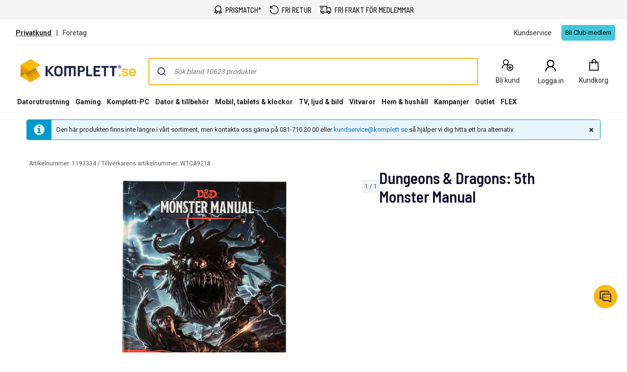

--- FILE ---
content_type: text/javascript; charset=utf-8
request_url: https://www.komplett.se/iojs/5.2.2/logo.js
body_size: 76
content:
/*
 Copyright(c) 2018, iovation, inc. All rights reserved. 80808bae-d4c3-47ac-9929-5d77264d823c
*/
(function c(){var a=window,b=a.io_global_object_name||"IGLOO",a=a[b]=a[b]||{},a=a.fp=a.fp||{},b=a.io_ddp;if(a.logoMain)return!1;a.logoMain=c;a.logoVer="5.2.2";b&&b._if_ubb&&(b._CTOKEN="Jc20Xv5B8w1I+HyO9ofbQClklhJG6VaZMfNh5dMJdeI=",b._if_ubb());try{a.api.io_bb.add("LID","lOp7YPj1rpqAXDorBf5weQ")}catch(d){}})();


--- FILE ---
content_type: application/javascript
request_url: https://www.komplett.se/DpTtCSBhkCUT2ai_fAdwRDw_Se8/9L9N0fEm1hQEGNrO5h/QBdNBBIUJAo/UzZs/VBkIEXcB
body_size: 165958
content:
(function(){if(typeof Array.prototype.entries!=='function'){Object.defineProperty(Array.prototype,'entries',{value:function(){var index=0;const array=this;return {next:function(){if(index<array.length){return {value:[index,array[index++]],done:false};}else{return {done:true};}},[Symbol.iterator]:function(){return this;}};},writable:true,configurable:true});}}());(function(){d9();PLB();bYB();var ST=function(){KX=[" WPB","FCW V\b6\v<n0=\bpo^ )6-FAO]\x07.\f\"# pqTB:S%RhkE!JV","<3*$HUR\r\r\t(\b2>\x007","\r","].6\t/)2#\rJOR","&WjRR,!<)4)wY[(","1>","^\f9\x07-#)\x3fUQX3","QOS\x07(","57\x077ATL\f=n3*4D^^3\bP0\b{7/OO-+%0","QD}{/\t/JFT\"N8\'(%DX;^\t/{\t\r1NKHS! /+!","0&","QGK[\n*","\x00er","\t","QS","\n:*4LP_","*\t\b+\x3f5:\x07\'FP","L\x40QYo)+(!\"\x40LX/#","\x00=","(WMkS&\'0!pLMD)^+)7H\"RIW\x00;\x078#d&\x40TB8P","~","<5--VG","(JR","<5\x3f1NgVS\n*4!#R","*3(5",";:\b","3MQR3\n$63-","6","8","3IYE\n","NQs^\r*\x00","\t5Bz\x00J*n(%F^3","\'6\x3f60o^S\bo>\"\'=5Sg1\v\v]6{-BOR%&\x00%f\b9CJV/\x07","=\v(0\"H]D"," SWC2\n\x00:","<#7\x3fMNR9165*","T\"\f<#","(<QMON\x3f\v ","YS"," P","J\b(\v()\'%R","p^V9#7#6pw]E.*7,*M"," LL]H=53\x3fS\\","*\"TL","[X(&",":i&","CYO;","+6(1B]d)",",5=*&BAT","U","*%","BAXV\f=##05S","\x3f\'2","z","","[#\v*,1OLX0","Y&\r%","S","","GGMY\fb\x07  +",")9R","QOY","z<\n","\r\b2/\t7FvT_\x07","V-\t;930\'","512LQC","6LB","> ","\" B","1#\x40_R",",::FL","T *#*4","65<JFO","KkU >&)0\x3fBYD)","/*4D\x40R9:.","D)","dMTV\fo:/*/pqTB:P\t\x3f<\x07cqGU_*","1","_;","H\x00","<#)\x3fW]~)","-",".0","%+","BAXJ","G4\t+-\x00","^V4\t\n)\x00MV","*27","\fY\bu",",Knh","<#5%DKC\n\x0782","\'2","38/6",":.:\r","&\b6\t2","5LKXo;","vt\x00jI","\' 4","H","6!\"GyC)\f","4/(<\x40s8\r3{\t6DR","","7B\x40","O^","\'\x3fO^^/","G<\f48","\'JQKN\n\'+6%! UQX3","8\x079","4","\x00%,<\n\'QKMH6<\r</4$~^Y","^,##*$","/2\'8l]S4","g[3z%NmI&cARf[{z\"S]","z<*{:\t/OH[\n$N=/>5]O>\t:","-0>)gGOY","V/+8-1F",">HN","&MF","3UQA8&#58-","=\v%>HHB10\r0\r4PgUX*\n","H\tW\v ","4+.\")\r","0BPZs\x079\"/ ","&m%xY","3KC","\x07%5",".FQH]\f",">/","AWOU\x07","4"," LMP_","zk2Q\\\t","R{=7",":","PWI",":R]","*)!","\x3f8","WI\x00*#<G","V","\n","2+7oMZ","3I]T6\b","4,&nMM~\b;",",\"WG","-\'","]:","Y\x07usi\r\"\vZB#\v+l\x00~\n","2<7\r7LO^_","UV",".LXkU\x07* ;+&5SkR/\b:","2t","<","/-y\rg_","1-\b: ","9\v&","I<=\'!*1MjR>:","$$6\"NG~_*\x00:","$\v7\"+\'O","\n:+&jLO","B~","BY[1.144","&\x00*#<G","0N","*))TLX00","%.\r!GPR_\v8\'(%\x40LR","\x07:!-EM","","M","=)","\t<\'*$D\\","7Q[wY","x2Q\\\t","\"+3TUR3\n!;","6LVZ","BQH]\x07",">#%;DJ","3","\x07^","3IYE\b","rLE4\v","6\f>&NGU","085 H","<(t",",ED","O^9\n","L}%+-<H LF^-","\t+8","s6c","1G","4U\n:+(0","6GT","\x00X","\t7","S2:/&NGU","\x40",",\"%)OL_8\r\f\n><\v+kCH","DUV4","E","H.","eTQ,1__v-Lv}4)<\"%`Ae<$:\b>\nXI","1,5:!7FPZU","/<","\v*HJGLH","j1{(y\b\"`yYK\x07(\"1Bv1}/\n/( NOv+=1msrA{--:a`tb0=2n;\f)\rrc\n1\x40< \x00uemq/-A&wz4o,\x3fwtyy\f0]1/=9c]%{\'*\x07\x00bfO.<\n;\b8rbfn2t8_\foixl\x3f(%\nPEwz>k*~/\n4py*91+\fh)\x07v`O!{X>\x07\nt\tv+*;jblj\x3f\v(\v;\ryo\b\x3f\"!\vK=\x00mszA{/\x00a`|bG=1n8\f)\rrl\n1~<\n\x07u[mv/&A>&byo(\x3fwt~C\f\x3f]2/9\x07c%y\r/\x07>`vfO-4\n8\x3f\b)rbvn1t8_ivl<8%4\nYgw~>k(~,pq:91+h)pvcu!vX* `\tv+->*j,bFj1+);\bys\b8\"!K3=msiA{-(*a`tb0=\x3fn;\f*7rc\n1r< uemrd/-A&hz4o(\x3fw>tyy\f6]1/-9`%{\'\"\x07\x00c\\fO-$\n;\b%rbfn4^8V\f oipl\x3f(%\nY{wz>k;~/\npy91+h)\x07vfu!{X&\x07\nr\tv+)I;j,blj\'\v(\v;\ryg\b\x3f\"!K=szA{F/\x00\va`|b=1n;)\f)\rrd\n1~<\r \x07|Gmv\r\x3f*G8;=X\fIcxH{\t,)+}`t\x40K/;ij)5bfK\x00l\\9;|bfUAU!6,>0OYA{-8,+rLPe2\t(;=\fv{n!{*_,Ijv4 .7.bcPi8*;\x07SY\f\x3f[9:.bc_\x00X+}=liv:\x3f=1M<+uQ1u,/\reD\fv%E(7gJz1{*\x3f ){yv6\n:$4)`J^D{(!\n\nq#bk\b-k;2qLU\x07{&{/- NOs\b\x3f*5;05,,TfN1{#\n\"L\x40[\x3f\b\x40>>_$bah%t:\t\x07o{>108^b\\1y:|\f;\x07kiM<[9\b)bm~1{(\x00{#p`V~hI\v1)*Fz1Q\rY)\x07\x07tuO!1(5)n\n1~/%\'Isv\x3f-1(n`qn=N(:+\x07kP=>A;,,sz1{_\x07cpfI\v1+{Ni1{\r\x3f\r~\x00=3L~/-+$fcz1u<x\t%imvJ-2\n<\":wj1r\b \f%*I]c\x3f%1;::\bbcz1{y!BRY\t&4\rbkz1{(\t;\x07\x075g]]<5M","ck%N.-","\x3f03BVX*\x00:",".&(%=D","25O"];};var Yf=function(){return Pg.apply(this,[pv,arguments]);};var gP=function YJ(PE,AX){'use strict';var mJ=YJ;switch(PE){case jn:{var rF=AX[O2];vO.push(E8);var hH=DL[lF()[Df(vX)].apply(null,[Af,zO])](rF);var q7=[];for(var Hm in hH)q7[Fh()[tH(kF)].call(null,rg,mY)](Hm);q7[lF()[Df(n7)](Ef,Hf)]();var Lg;return Lg=function pX(){vO.push(DY);for(;q7[IO(typeof Fh()[tH(X7)],kP([],[][[]]))?Fh()[tH(EF)].call(null,nP,JB):Fh()[tH(rJ)](bY,JX)];){var mP=q7[zP()[sY(U7)](cH,zg,gm,nz)]();if(Uh(mP,hH)){var AA;return pX[lF()[Df(BJ)](PZ,rC)]=mP,pX[SA()[gY(dP)](sJ([]),Ih,NZ)]=sJ(JT),vO.pop(),AA=pX,AA;}}pX[SA()[gY(dP)](sJ(sJ({})),Ih,NZ)]=sJ(EF);var CE;return vO.pop(),CE=pX,CE;},vO.pop(),Lg;}break;case Ok:{var PP=AX[O2];var Fz=AX[Xs];var FE;var d7;vO.push(Gg);var LY;var SX;var lA=SA()[gY(ET)].apply(null,[MA,E8,xE]);var qh=PP[IO(typeof gA()[GY(BJ)],kP([],[][[]]))?gA()[GY(V7)](jW,n7):gA()[GY(Pz)](AO,qm)](lA);for(SX=wg[zg];sE(SX,qh[Fh()[tH(EF)].call(null,nP,SQ)]);SX++){FE=Xh(C7(Lh(Fz,p7),wg[Pz]),qh[Wg(typeof Fh()[tH(UH)],kP('',[][[]]))?Fh()[tH(rJ)](OF,l8):Fh()[tH(EF)](nP,SQ)]);Fz*=wg[kF];Fz&=wg[p7];Fz+=wg[wA];Fz&=wg[vF];d7=Xh(C7(Lh(Fz,p7),wg[Pz]),qh[Fh()[tH(EF)].apply(null,[nP,SQ])]);Fz*=wg[kF];Fz&=wg[p7];Fz+=wg[wA];Fz&=wg[vF];LY=qh[FE];qh[FE]=qh[d7];qh[d7]=LY;}var jh;return jh=qh[Wg(typeof zP()[sY(JT)],kP(gA()[GY(kF)].apply(null,[UU,nm]),[][[]]))?zP()[sY(kF)](rA,tO,Ih,TE):zP()[sY(vF)].apply(null,[Iz,Pz,sh,LF])](lA),vO.pop(),jh;}break;case EL:{var Mm=AX[O2];var hf=AX[Xs];var K8=AX[r1];return Mm[hf]=K8;}break;case DC:{return this;}break;case pB:{var PT=AX[O2];vO.push(hz);if(IO(typeof PT,gA()[GY(UH)](rQ,p7))){var nF;return nF=gA()[GY(kF)].call(null,tv,nm),vO.pop(),nF;}var mz;return mz=PT[gA()[GY(WZ)](gO,vX)](new (DL[Wg(typeof nX()[SZ(EF)],kP(gA()[GY(kF)].call(null,tv,nm),[][[]]))?nX()[SZ(JT)](tP,gm,nm,Sz,nH,sJ(sJ([]))):nX()[SZ(MA)](MY,rg,XZ,Az,vF,bg)])(zP()[sY(RZ)](UP,JT,YF,L7),nX()[SZ(vX)].call(null,rZ,ZJ,GT,X7,JT,K1)),lF()[Df(LT)].call(null,KH,k2))[gA()[GY(WZ)].apply(null,[gO,vX])](new (DL[IO(typeof nX()[SZ(JT)],kP(gA()[GY(kF)].apply(null,[tv,nm]),[][[]]))?nX()[SZ(MA)](MY,BJ,XZ,cO,vF,JT):nX()[SZ(JT)].apply(null,[kh,k8,qA,kF,t8,C8])])(IE()[O7(BJ)](Em,Pz,WE,rT,vz),Wg(typeof nX()[SZ(RZ)],'undefined')?nX()[SZ(JT)](tA,Ih,N8,sh,b7,sJ(sJ([]))):nX()[SZ(vX)].apply(null,[rZ,FY,GT,X7,JT,RZ])),zP()[sY(k8)].call(null,Kg,T7,kz,Dg))[IO(typeof gA()[GY(dF)],kP([],[][[]]))?gA()[GY(WZ)].call(null,gO,vX):gA()[GY(Pz)].call(null,PO,Jz)](new (DL[nX()[SZ(MA)].apply(null,[MY,Em,XZ,fH,vF,Pz])])(nX()[SZ(HZ)](rT,FY,sF,Kz,Pz,sJ(sJ(EF))),IO(typeof nX()[SZ(k8)],'undefined')?nX()[SZ(vX)](rZ,U7,GT,RE,JT,HZ):nX()[SZ(JT)].apply(null,[Yg,TZ,bO,SY,DE,sJ(sJ([]))])),SA()[gY(kH)](vF,wO,wZ))[gA()[GY(WZ)](gO,vX)](new (DL[nX()[SZ(MA)](MY,RO,XZ,vX,vF,sJ([]))])(vE()[IF(HZ)](X7,Pz,rT,bP,EF),Wg(typeof nX()[SZ(wA)],'undefined')?nX()[SZ(JT)].apply(null,[nT,wA,OE,BY,m8,nZ]):nX()[SZ(vX)](rZ,vF,GT,tZ,JT,BT)),Wg(typeof zP()[sY(EF)],kP(gA()[GY(kF)](tv,nm),[][[]]))?zP()[sY(kF)](wz,VA,fH,YX):zP()[sY(X7)](fF,T7,kz,Dg))[gA()[GY(WZ)].call(null,gO,vX)](new (DL[Wg(typeof nX()[SZ(BJ)],kP([],[][[]]))?nX()[SZ(JT)](Cg,gm,ZY,sJ(sJ(EF)),EY,RE):nX()[SZ(MA)](MY,Qf,XZ,sJ({}),vF,sh)])(SA()[gY(n7)](sJ([]),TZ,H8),IO(typeof nX()[SZ(RZ)],'undefined')?nX()[SZ(vX)].call(null,rZ,k8,GT,RE,JT,sJ(sJ({}))):nX()[SZ(JT)](sz,KA,pf,X8,JF,sJ(sJ([])))),IO(typeof lF()[Df(gm)],kP([],[][[]]))?lF()[Df(WZ)](Wz,UW):lF()[Df(T7)](bE,cH))[IO(typeof gA()[GY(U7)],kP('',[][[]]))?gA()[GY(WZ)](gO,vX):gA()[GY(Pz)](AZ,BX)](new (DL[nX()[SZ(MA)](MY,RZ,XZ,sJ(sJ(JT)),vF,DX)])(gA()[GY(cO)].apply(null,[cF,Bm]),nX()[SZ(vX)].call(null,rZ,wP,GT,JF,JT,rJ)),Fh()[tH(n7)].call(null,vz,Yv))[gA()[GY(WZ)].apply(null,[gO,vX])](new (DL[nX()[SZ(MA)].call(null,MY,BY,XZ,BT,vF,xz)])(gA()[GY(Gf)](FA,UP),nX()[SZ(vX)](rZ,fH,GT,ZJ,JT,kF)),gA()[GY(fE)](rP,bg))[IO(typeof gA()[GY(zz)],kP('',[][[]]))?gA()[GY(WZ)](gO,vX):gA()[GY(Pz)](S8,PO)](new (DL[Wg(typeof nX()[SZ(RZ)],'undefined')?nX()[SZ(JT)].apply(null,[YZ,rg,mm,PZ,jg,xX]):nX()[SZ(MA)].call(null,MY,FT,XZ,vX,vF,PZ)])(lF()[Df(cO)].apply(null,[KP,MT]),nX()[SZ(vX)](rZ,vF,GT,WA,JT,LT)),JJ()[TP(U7)].apply(null,[Pz,Dg,gT,RE,k8,Gf]))[vE()[IF(MA)](Pz,wA,tF,Wf,xH)](EF,r6[gA()[GY(FT)].call(null,wE,EE)]()),vO.pop(),mz;}break;case L:{var qH=AX[O2];var l7=AX[Xs];var XX=AX[r1];vO.push(R8);try{var jb=vO.length;var Oc=sJ([]);var Fr;return Fr=Mc(wB,[nX()[SZ(rJ)](p3,X8,Bl,KA,Pz,RZ),SA()[gY(Xr)](RO,Cr,JY),IE()[O7(zg)].apply(null,[sw,zg,BV,Tb,cO]),qH.call(l7,XX)]),vO.pop(),Fr;}catch(SJ){vO.splice(vb(jb,JT),Infinity,R8);var JK;return JK=Mc(wB,[nX()[SZ(rJ)](p3,sh,Bl,rg,Pz,sJ([])),zP()[sY(BJ)](Gb,wA,bD,p3),IE()[O7(zg)].apply(null,[zz,zg,BV,Tb,TZ]),SJ]),vO.pop(),JK;}vO.pop();}break;case fR:{var tS=AX[O2];vO.push(F0);var OG;return OG=Mc(wB,[Wg(typeof lF()[Df(AK)],kP('',[][[]]))?lF()[Df(T7)](sb,gq):lF()[Df(Xr)](U7,GJ),tS]),vO.pop(),OG;}break;case Vp:{var gV=AX[O2];vO.push(qG);var SK=new (DL[Wg(typeof gA()[GY(cO)],kP([],[][[]]))?gA()[GY(Pz)](C4,mw):gA()[GY(JF)](vw,k8)])();var fr=SK[SA()[gY(fE)](LT,KA,Zq)](gV);var EI=gA()[GY(kF)](sP,nm);fr[vE()[IF(wA)](bD,kF,LG,Hc,Em)](function(TD){vO.push(gq);EI+=DL[gA()[GY(MA)](bd,cK)][IO(typeof lF()[Df(DX)],'undefined')?lF()[Df(UH)].call(null,KA,GI):lF()[Df(T7)](xw,TZ)](TD);vO.pop();});var qK;return qK=DL[vE()[IF(T7)].apply(null,[EF,Pz,Bq,Xc,FT])](EI),vO.pop(),qK;}break;case Xs:{var pK=AX[O2];var A3=AX[Xs];var x3;vO.push(IG);return x3=kP(DL[gA()[GY(HZ)](qz,JF)][Wg(typeof zP()[sY(T7)],'undefined')?zP()[sY(kF)](nV,vI,Db,l0):zP()[sY(wP)](vS,wA,LT,XD)](OV(DL[gA()[GY(HZ)](qz,JF)][Wg(typeof zP()[sY(wA)],kP([],[][[]]))?zP()[sY(kF)].apply(null,[JG,SV,JF,Nd]):zP()[sY(UH)](jl,vF,UH,jV)](),kP(vb(A3,pK),JT))),pK),vO.pop(),x3;}break;case jC:{return this;}break;case YU:{return this;}break;case E2:{var Tr;vO.push(RZ);return Tr=new (DL[gA()[GY(FY)](dJ,NM)])()[Wg(typeof Fh()[tH(FY)],kP('',[][[]]))?Fh()[tH(rJ)](IV,D4):Fh()[tH(LT)].call(null,wc,w3)](),vO.pop(),Tr;}break;case jL:{vO.push(SY);var f4;return f4=gA()[GY(kH)](zO,X7),vO.pop(),f4;}break;case sQ:{vO.push(DX);this[SA()[gY(dP)](BJ,Ih,wc)]=sJ(wg[zg]);var hS=this[gA()[GY(PZ)](Lc,SY)][EF][lF()[Df(xX)].call(null,Nc,dw)];if(Wg(zP()[sY(BJ)](Gb,wA,DX,KG),hS[nX()[SZ(rJ)](KG,DX,Bl,n7,Pz,zg)]))throw hS[IE()[O7(zg)](sJ(EF),zg,BV,fI,ET)];var M0;return M0=this[gA()[GY(Eq)].apply(null,[hN,vG])],vO.pop(),M0;}break;case EU:{var ID;vO.push(pG);return ID=DL[JJ()[TP(RZ)](p7,Q4,VK,sJ(sJ(EF)),wP,xH)][gA()[GY(Hb)](ql,zV)],vO.pop(),ID;}break;}};var f0=function(Uq,BS){var Zl=DL["Math"]["round"](DL["Math"]["random"]()*(BS-Uq)+Uq);return Zl;};var Hw=function(Ll,GK){return Ll>GK;};var qb=function(br,AN){return br<<AN;};var Nr=function(Qw,KV){return Qw|KV;};var Hd=function(){mr=["\x61\x70\x70\x6c\x79","\x66\x72\x6f\x6d\x43\x68\x61\x72\x43\x6f\x64\x65","\x53\x74\x72\x69\x6e\x67","\x63\x68\x61\x72\x43\x6f\x64\x65\x41\x74"];};var Xh=function(dN,tG){return dN%tG;};var Lh=function(CK,dM){return CK>>dM;};var Aq=function(EV){if(DL["document"]["cookie"]){try{var tN=DL["document"]["cookie"]["split"]('; ');var Z0=null;var Ld=null;for(var Xd=0;Xd<tN["length"];Xd++){var S3=tN[Xd];if(S3["indexOf"](""["concat"](EV,"="))===0){var NV=S3["substring"](""["concat"](EV,"=")["length"]);if(NV["indexOf"]('~')!==-1||DL["decodeURIComponent"](NV)["indexOf"]('~')!==-1){Z0=NV;}}else if(S3["startsWith"](""["concat"](EV,"_"))){var kl=S3["indexOf"]('=');if(kl!==-1){var cN=S3["substring"](kl+1);if(cN["indexOf"]('~')!==-1||DL["decodeURIComponent"](cN)["indexOf"]('~')!==-1){Ld=cN;}}}}if(Ld!==null){return Ld;}if(Z0!==null){return Z0;}}catch(Tc){return false;}}return false;};var Rl=function(){return ["8ND","\vAW","\\>","\x00\x40(FS","\r","[0ZsKMNx","BANBJVqGCP>DxEGOU\n\r","R5LuRLEM#WUPR","F","CS\b\rTM","A4LUJ]BX\f","Y\\RDt[$E4FDh\x40XM\nASF","K\nKWP=A]%dYW]NW\n\r","I\n\rIHF\v^]","\\T\rF5MC","\'h\x00D0AD","\\$KXAGO","TC","\x40Y","C=]WMGXu\nCU]","N","R5LBAZX","\t\rKLvVp>LU","JL\\","GA%","\x07","O","EC%G",";>f~|<","\bU#I]AjCK\x00MTX","\vvIT\x40AUj\bVR<[PP[\\R","}DL\faWPC","8[wAGNK\vKSs\rYG8G^","ZIDQVDX","pAN\vAST\fX5GUW\tEV_TSZ^VqI","\"\x00","\f\\+aChFHX]`C^\rR3DU","W0QBkBK","R\'IYHaNP\bP","A]QE","eo[","WCV\"[","II","\\%\x40UV","\x40\x40X","DR#\\dW","c\\~G","YW}YL\vAE","MHP[JZ>FB^0R\x00A%JUE]PWUTG","\'I\\QL","JLGNX\b[G4","j+R\rV\x3fAEIvb}* vDVEV#","79","wDG^VGBOLYk\nMRA\nVZ>F","P=WDA","{\x40W\\","h.>eiG`\'vi~uh~h.=mUd9b0rqf{jx)`q\rv ibIgBI\n\v-e`Y\rn9i!rbI\n&\x07ewp9t9e+rhnkq\v9\n\x40ep:b0rKfZJa>\x07ebt:v uiqvXI\v\niptv0r}aeoH\n-\fEyd\x00v\"riqb{jx=FY\rz0r6iaek\\s+e`t9v r}aejN~enp9v p(fL{jx%2Gx9 ihjRqpt1S&\nLxnYIT\f\x07ebt:v {Cuhjh.>eh*v y>Kihh.>et`\'vi[bSDN.&qpt;T9p;ishj{:9Ft;T9p;i~uh~h.<}[~v.\x07i[bS~h.8Ffc\rmRa>eal\\jx%iLNv riepE^.<}[y-v.\x07i[bS~h.4}]T\n}\'rwrkO}*>m`p9vb9WejHa-8mD9vu&GG`h^.<}[|\fvviq`[x+\ne`\x00T(\x00Cuhjh.>elc*v yyAihh.>g{`\'vi[}QDN--e`2f~}aej~Tegp9v\f[#GGep~h.<Afv\'vig\\jx%KFPx90rki|El*>eO];Xr\b}aejz\t$ec]*v y%}Aihl*>eMw+Xr\b}aejzo$ec]*v y:~Qihl*>eME.Xw$iqnJ\x40.=e`q\rv yeyAih~h.}u{m%_=r]\x40FJoEM\fyS\n&KhnSfa9M\x40sLR4ygeEhjR!<KVq\rv yI\tuh^.8qgV6\x3faqahj]>Id9\x00rMun{jx9FfYm5vaqahj\\[>fOQ\bU\fa\'Lahi~%\v}vF\x00v7vjjra%Orix\x00v/bWen~\n=Ev\x00~ viUhjT\x07\r`q\rv iLxnYIT\fept:U&K\"WejIo$en9v\fq`\\jx%/uHt:v {$iqnx~H\">Ft;b\'ihjT\x07m`p9v\x07i[bzDN--e`q-v.\x07i[jj~h.9Gw\vV9b)isekjx\'\ne`a\x00~q`\\jx%r\x40x9 qiqnzHr\">Ft;fQyiq~ZqnZ\x40fR\x00v\x07i\\n^I\x00>e`t<Zk9iqem`v7\ne`a\x07i\\n^fh+*en9v\rC\x07}aelHq9Eep9~ riS`Ajx.;Nwp9v5{$iqnk~L[>eJs+b0rJwr\\q\n=ip}\rv yKumQjlZ4e`t9v{9iqemMv7\ne`a\x07i\\n^fh+*en9v\rC\x07}aelHq9Eep9~ riS`Ajx.;NEd9 c$iqnzH|%0wFt9v }\x07_hjU%\bhpyv rahjx-s]*v yefAihl*>etv#[iqnxJ\">cgp9v\rXdGGep~h.<qK~v#[iqn[OH\">cgp9vCGGep~h.<\x40Lv#[iqnbOH\">cgp9v\faGGep~h.<Ebv#[iqn}}\">cgp9v\nK\tGGf{jx+\ne`Ly~}aemq~M`q\rv [:JjIn9\n\x40gp9s6}(rgbql9\f~vUb)isekjx\'\ne`s(XwjTuyx7*eo\vU.\x07i\\f[DN+\ne`g6n9a>}aej~|\x07eod9\x00r|gbJ*>e{Tvaqahj\\[>eM^MXwiEhjU&KVq-vbrKq^.:pvsHV\'vj^nAIT=\tFup9~ viuF|jv[>fdS&[iqrDI~V\tGKp9~ vig^\\jx%\r\x40Px9 ]ihi|^\x40f]*v a+Khnfh.ept: i~ujx+\ne`g6n9a>}aemH~VLiptv0rJhjU-\rUd9 Aihhq-GO{d6aaqahjL[>eMw\nXwijR\\jx%%ktW\rv y\vgQihh.>fuS\rv y\x00Iahjx9cn9v4\nirvGqa=9Ffc\fm6aK\x00n}~)pLs\fm5vYeKhjx.9hEd5{riXq^.<AJLv.viqr^.<su[v rFXN\\jx)/qpt7f7a}[Hj}o=9|\x00(e$f)iQHbjx.>fyq-s/a\'nhjW5\nKVqv r]EhjTMFt;b\vy\"aehi]>&Ft:cPvjnAH\v9)qJ^\x00v\x00_iqehiX*c\n9v\nCcGG`\\jx%,Ed9\x00r}vPJnZm`p9v\x07i[Hjx+\ne`o,S)y!J]GNjh.=Ft;e\v{ihiU!OGLY\rmriqbZIv[>eLg*Xw$iqnB~]>>Ft;cQz6iaek^.<qg\v\x00r}voCjv[>eMw+ w$iqnFH\x40.=e`}\rv y#~Qihx\r\ne`\na7vj]\\EIT\vOEep:UV\\iqenC\\9-e`p\x00rIrZ^.<Ebv,w9iqen}w>>qpt;a5t;i~un^.<rusBriqLlk\x07-e`+c*~ovahjR!\nKVt!b0rgQCj{\x07-e`5f~ovahjU=\'KVt!b0r|hgCjv[>eLA.\x00r~daQj\\[>eM5Xw$iqnH}\\[>eME.b0rJwr\\q\n=ip}\rv y\x07eemQjo*>gL{n9yJvEza>\x07ebt:v w$iqnmIH\">Ft;b\nIi~ubx+\ne`]n9y+reH\\Oz.=e`y\rv yJC\\jx%Ipn9v\n}$mjh\\jx%%Ex9\x00rL]\\jx%;FJW\rv y|~uhx*en9t)q9K^jExnZOm`p9vbzEhjR!\nasS\rv yyAih^.<EW\rv yLXB\\jx%;FLO\rv y|~uhx*en9t)q9K^jExnZOm`p9vbzYl\\jx%*rx9\x00r\\r{jx5\f~v\x00S&T)iUhjU=\'Ft;c$$iqnsJ\t6\'`q\rv aqhvF~h.;}vz0r6iaekzL[>eJXw$iqnH}\\[>eJ wkDuh^.6GfsTSeJ^uNjh.<`q\rv aqhvF~h.;}vz0r6iaekfh\'\ne`Ly\fI$iqneH\">Sn9v\rf)dahAjx.8NMp9v.\x07i\\jqDN+\ne`\x3fz\x07j^\x40YIT=\t\x40p9u&y%qgWQjo*>f{Hn9ya~xiQjn*en9u\r}aK]H\\q\x40.=e`}\rv yI\tuh^.8qgV6\x3faqahjn\ne`5aW~qf{jx%KqPx9\x00r|v\x40{jx5\f~v\x00S&T)iUhjW\x07,FZ9v rgUqp~h.<qt~v.\x07i\\T~h.8Ffc\rmRa>eal\\jx%KqUd9\x00r|v\x40{jx5Efsf9b)isekjx\'*eod3 w$iqL^ra%~tY\rS\"riqnj^.<qt~v.\x07i\\T^.<qt|\x00v\x07i\\jqIv[>eM{ XwWejN&\veTp9v Z<WejN}\r\ne`,aSI$iqnIH\">Snp9v _%WenO\v\n~f\fKb0rJ]bJn\v\x40f\fm$\\iqemE,.wp9v\n\x07(GGf{jx)Ft;R&;i}gx\x40zW>e`X={rkg_jx.=H9\x00rMwh\x40v>>f`t9v6uiqnoJH\">bF\bE","DQW]","R2KUHLYXKO|T\rF5A^CnYXPX","GFFI\rA`^S","eM","H","SKGE\\\f\v","zLOu\\RAc=]W\t\x40E","\x07A^N","f\x3fAD]\t{UAS","L","KH[\fRg(XU","uS\t,\"","JCXA","M[","[\rZV#k_QG_","P","OYRLE","c$[XiHEX\bV","CA]jM\rMC\x40\fR","nKVP\x00CR2\\YJN\vV\rQRVC\b\\\x3f\b[APX","X\\=V\x40Cd\bT\x3fI\\","]","}n=3","W][DJ\fTD","EVU>Z]","_","MJM\n","a=o5rmq","RC7\\8KUW","\f_]","U\v\f","I\\PbN\x40","EF\x3fL","/^V\'A^A\thV\vAOAXsP#Q\x40P\x40DWO2KE\x40R","OPH\x40L6V\fV","cl","X4Q\x40VLXJ","C0OU}","A","G\\V\r_(d_G","Z\x00TMP\f^]","LT\n\\","gIGZlvB\\V","\x07","R\x40\\`\bW%\x40","1EU\\RAp=AUJ]","J_\x40P","\v{E\\\v","[DV\x40E^]","N","\\ZYI\x40_P","hV%x_Sz_X","TE\x00C","i\n","NEHE}\\\fMN[4^G","B","VPP\r","c/{","cLE\\PNGX^0DBAHO\x40O\rQO[Y","V`E1Y\'_8OXP","\"MSVL_","vtN\n\x40S\\Ru$FSCLI","\x00]EQNPIX\x00W!P","VDCEV","\fNRj\n","R0CY\x40","V\x3fLUVLY\v","_8M^Pp","}","CW]X","rKFG\\","T","TV\"[YF\x40GP\tDCY\x40","Z_X\v","H","^>RxMMO\\","~porhgl*","E","s\rYG8G^","FZ","\x40PXJ`","\bB[\\QPL","W]NX\vLqY\rP\b]I^MY^U\vMN[","\x00_V\x40NWPHZ\rAC>ZDVHBMF","]A7","8[JF_\vAST[","VP\\\bG|stLNK,JOPC\b\\\x3f","Rv=M]AG_J-j\x40X","r~y#3","P\fASA*R_0KUILEM;\\U","S\x00F","\fTDVV\rp9IBgF^W","MT\bP~AEV%[","FS","\x409AVPbN\x40","vt]RDG\'RR=]QPL","ZEUP*RV%{YCGJU;IDZ\rC","GFFIPDQ","QTR9","JJOP\nh\x00W5ADMFEX NRjX\x00W4L","QUT","OUPmNOAeT\fV","o_KNG\\O:ESA1_$OMG","DWQB]\vC\x00A%","f0[SDWE\bE4ZqWPEZ*\x07AB\x40\fX","R","R\rV<M^P`OmA","CMW","[K\n\t","V4E","\x404\\dMDNV\v","RC5Z<M_Q]jZRDwC","f","BVQ","S\x40E]\x00\b","\nRF8ZU\x40","","X\\6JUP\nA\x00_","\v\x00mN~S[X}1Foy","\x40K\x40EM\n\r\x40NB","Q[RGTA","J^KJUfE\bC%","OHM","2LS{HX]H\x40F\rCC7\x40FGsgT\fH~","XP][JUP\v","[CL","!A^","C\\","[NU\x00\x40rV\n^G","B\nV","YP\b]","k|V;D^9KX>xZp}/{","!",">l#MCA]iP\x00AUGT-Z<ADWoDK;WU\\P","fIS\nP","MOYT.\vPS","MRaZ\\$\\eJ_P","WJY\\\n","WJC\\\v\nHDfE\bC%zUHFJ]","Wu\\RF%qG]BO\n","fs{","","R","nNW\n\rEUZ\n","TV=MBE]BV","E\x00^4[","QC\x00P9mFAG_","HU\nVdMDZ\x3fOdMDNK","N\x40rHGj\r","","Z\x3fL_SzHVaSGE","0 TSZ\fX>l","zZ]P%\b`H\\LP\"","[X\vA","\bB","fXX&IFA\tmU\fL","OBU\n/EU]","]Du\x00\bASvD",">F]K\\X\\","SV\t","a^PE","\"[#G]A\ty\\PD<RX%G\x40B\\V","\bAC^C5V<X_VHY\x40<\vKSTR"];};var Or=function mD(KJ,jw){'use strict';var M4=mD;switch(KJ){case pv:{var Kd=jw[O2];vO.push(X0);var UG=Kd[gA()[GY(Wf)](P8,QS)][Wg(typeof zP()[sY(EF)],kP([],[][[]]))?zP()[sY(kF)](g4,YI,qD,qA):zP()[sY(BY)](Qf,wP,MA,Dm)];if(UG){var bM=UG[SA()[gY(YF)](HZ,Dd,qE)]();var gN;return vO.pop(),gN=bM,gN;}else{var Cb;return Cb=lF()[Df(fH)].call(null,Sz,wE),vO.pop(),Cb;}vO.pop();}break;case pB:{vO.push(vX);throw new (DL[Fh()[tH(HZ)](zq,sq)])(JJ()[TP(ET)].apply(null,[wc,Qf,Bd,Hb,TZ,sJ(sJ({}))]));}break;case jC:{var U4=jw[O2];vO.push(GN);if(IO(typeof DL[Fh()[tH(MA)](HZ,hd)],SA()[gY(MA)](ml,k8,d0))&&AD(U4[DL[Fh()[tH(MA)].apply(null,[HZ,hd])][IO(typeof zP()[sY(vF)],kP(IO(typeof gA()[GY(p7)],kP([],[][[]]))?gA()[GY(kF)](BB,nm):gA()[GY(Pz)].call(null,mm,SI),[][[]]))?zP()[sY(HZ)](tI,p7,E8,YX):zP()[sY(kF)](Fq,xX,fE,jq)]],null)||AD(U4[Fh()[tH(DX)](Er,D7)],null)){var IM;return IM=DL[Wg(typeof gA()[GY(ml)],kP([],[][[]]))?gA()[GY(Pz)].call(null,jK,Fl):gA()[GY(U7)].call(null,GG,xS)][SA()[gY(Qq)].call(null,Qf,Ol,mG)](U4),vO.pop(),IM;}vO.pop();}break;case VC:{var Rc=jw[O2];var Ob=jw[Xs];vO.push(cl);if(r0(Ob,null)||Hw(Ob,Rc[Fh()[tH(EF)](nP,WJ)]))Ob=Rc[Fh()[tH(EF)](nP,WJ)];for(var Zd=EF,q4=new (DL[gA()[GY(U7)](tl,xS)])(Ob);sE(Zd,Ob);Zd++)q4[Zd]=Rc[Zd];var OM;return vO.pop(),OM=q4,OM;}break;case wB:{var Pb=jw[O2];vO.push(z4);var Ow=gA()[GY(kF)](UX,nm);var Cq=gA()[GY(kF)](UX,nm);var nG=gA()[GY(LN)](Dz,P4);var RD=[];try{var pq=vO.length;var H4=sJ([]);try{Ow=Pb[Fh()[tH(QS)](wP,Gg)];}catch(cS){vO.splice(vb(pq,JT),Infinity,z4);if(cS[gA()[GY(ET)](s7,Vc)][lF()[Df(Xc)](BJ,jM)](nG)){Ow=JJ()[TP(V7)].call(null,JT,bY,kz,sJ(sJ(EF)),kz,Eq);}}var nw=DL[gA()[GY(HZ)].apply(null,[MT,JF])][IO(typeof zP()[sY(V7)],'undefined')?zP()[sY(wP)](vS,wA,cO,Ww):zP()[sY(kF)].call(null,DE,TE,Nc,BK)](OV(DL[gA()[GY(HZ)](MT,JF)][zP()[sY(UH)](jl,vF,Gf,nl)](),NN))[SA()[gY(YF)](sJ(JT),Dd,El)]();Pb[Fh()[tH(QS)].call(null,wP,Gg)]=nw;Cq=IO(Pb[Fh()[tH(QS)](wP,Gg)],nw);RD=[Mc(wB,[Fh()[tH(Er)](zg,s3),Ow]),Mc(wB,[Fh()[tH(wA)].call(null,kG,kD),C7(Cq,JT)[SA()[gY(YF)](sJ(JT),Dd,El)]()])];var T3;return vO.pop(),T3=RD,T3;}catch(FM){vO.splice(vb(pq,JT),Infinity,z4);RD=[Mc(wB,[Fh()[tH(Er)](zg,s3),Ow]),Mc(wB,[Wg(typeof Fh()[tH(MA)],kP('',[][[]]))?Fh()[tH(rJ)](VN,sS):Fh()[tH(wA)](kG,kD),Cq])];}var xr;return vO.pop(),xr=RD,xr;}break;case L:{var Fd=jw[O2];vO.push(xw);var Yd=Wg(typeof lF()[Df(RS)],kP('',[][[]]))?lF()[Df(T7)](N4,Cd):lF()[Df(fH)].call(null,Sz,tI);var Sw=Wg(typeof lF()[Df(LT)],kP('',[][[]]))?lF()[Df(T7)].call(null,tr,JN):lF()[Df(fH)].call(null,Sz,tI);var U0=new (DL[nX()[SZ(MA)].call(null,sM,vK,XZ,sh,vF,Ih)])(new (DL[nX()[SZ(MA)].apply(null,[sM,U7,XZ,BY,vF,sJ(sJ(JT))])])(zP()[sY(fq)].call(null,Tq,K1,n7,tF)));try{var wr=vO.length;var qJ=sJ(sJ(O2));if(sJ(sJ(DL[lF()[Df(p7)].apply(null,[QD,QF])][lF()[Df(vX)](Af,d8)]))&&sJ(sJ(DL[lF()[Df(p7)](QD,QF)][lF()[Df(vX)](Af,d8)][Fh()[tH(WA)](ET,ZY)]))){var B3=DL[lF()[Df(vX)].apply(null,[Af,d8])][Fh()[tH(WA)].call(null,ET,ZY)](DL[Wg(typeof gA()[GY(bg)],'undefined')?gA()[GY(Pz)](Xb,wc):gA()[GY(Vb)].apply(null,[OA,tw])][gA()[GY(Er)](kb,II)],SA()[gY(Xc)].apply(null,[Sz,xd,b8]));if(B3){Yd=U0[SA()[gY(nm)].call(null,wA,Xc,gD)](B3[Fh()[tH(Er)](zg,ZD)][SA()[gY(YF)].apply(null,[sh,Dd,YI])]());}}Sw=IO(DL[lF()[Df(p7)].call(null,QD,QF)],Fd);}catch(I0){vO.splice(vb(wr,JT),Infinity,xw);Yd=SA()[gY(RE)](n7,GT,Ug);Sw=SA()[gY(RE)].apply(null,[nZ,GT,Ug]);}var Md=kP(Yd,qb(Sw,JT))[IO(typeof SA()[gY(Al)],kP([],[][[]]))?SA()[gY(YF)](fH,Dd,YI):SA()[gY(k8)](zz,OS,kq)]();var Bw;return vO.pop(),Bw=Md,Bw;}break;case E2:{vO.push(B4);var XI=DL[lF()[Df(vX)].call(null,Af,SH)][vE()[IF(nZ)](qD,nZ,Oq,rI,tZ)]?DL[lF()[Df(vX)].call(null,Af,SH)][Wg(typeof Fh()[tH(BY)],kP([],[][[]]))?Fh()[tH(rJ)](jG,Yl):Fh()[tH(xH)].call(null,Jw,Qg)](DL[lF()[Df(vX)].apply(null,[Af,SH])][Wg(typeof vE()[IF(ET)],kP([],[][[]]))?vE()[IF(Pz)](Qf,qG,gO,E3,JT):vE()[IF(nZ)].call(null,nZ,nZ,Oq,rI,MA)](DL[gA()[GY(Wf)].apply(null,[I8,QS])]))[zP()[sY(vF)].apply(null,[Iz,Pz,m0,xc])](lF()[Df(Sz)](Pz,GP)):gA()[GY(kF)](V8,nm);var Qb;return vO.pop(),Qb=XI,Qb;}break;case lC:{vO.push(VM);var ld=lF()[Df(fH)].apply(null,[Sz,sI]);try{var Sb=vO.length;var Vl=sJ(Xs);if(DL[gA()[GY(Wf)](nk,QS)]&&DL[gA()[GY(Wf)](nk,QS)][zP()[sY(Db)](ZG,rJ,xz,Qd)]&&DL[IO(typeof gA()[GY(wO)],'undefined')?gA()[GY(Wf)](nk,QS):gA()[GY(Pz)].apply(null,[qS,WI])][zP()[sY(Db)](ZG,rJ,Qf,Qd)][Fh()[tH(Nc)](K1,tI)]){var Ed=DL[gA()[GY(Wf)](nk,QS)][zP()[sY(Db)](ZG,rJ,xz,Qd)][Fh()[tH(Nc)](K1,tI)][SA()[gY(YF)].apply(null,[RE,Dd,Q3])]();var FD;return vO.pop(),FD=Ed,FD;}else{var ZM;return vO.pop(),ZM=ld,ZM;}}catch(CV){vO.splice(vb(Sb,JT),Infinity,VM);var HV;return vO.pop(),HV=ld,HV;}vO.pop();}break;case B:{vO.push(Lw);var ZN=lF()[Df(fH)].apply(null,[Sz,fG]);try{var T0=vO.length;var rN=sJ({});if(DL[Wg(typeof gA()[GY(K1)],'undefined')?gA()[GY(Pz)](tD,rr):gA()[GY(Wf)].call(null,rH,QS)][IO(typeof gA()[GY(kF)],kP('',[][[]]))?gA()[GY(RE)].apply(null,[vw,tZ]):gA()[GY(Pz)](IK,TE)]&&DL[gA()[GY(Wf)].apply(null,[rH,QS])][gA()[GY(RE)](vw,tZ)][EF]&&DL[gA()[GY(Wf)](rH,QS)][gA()[GY(RE)].call(null,vw,tZ)][r6[Wg(typeof Fh()[tH(nV)],'undefined')?Fh()[tH(rJ)].call(null,kh,VM):Fh()[tH(PZ)](Az,U8)]()][wg[zg]]&&DL[gA()[GY(Wf)].call(null,rH,QS)][IO(typeof gA()[GY(RE)],kP([],[][[]]))?gA()[GY(RE)](vw,tZ):gA()[GY(Pz)](Er,Vw)][EF][EF][SA()[gY(US)].apply(null,[Ih,MA,QH])]){var Rw=Wg(DL[gA()[GY(Wf)].call(null,rH,QS)][IO(typeof gA()[GY(xX)],kP('',[][[]]))?gA()[GY(RE)](vw,tZ):gA()[GY(Pz)](WG,nl)][EF][EF][SA()[gY(US)](RE,MA,QH)],DL[gA()[GY(Wf)](rH,QS)][gA()[GY(RE)].apply(null,[vw,tZ])][EF]);var d4=Rw?gA()[GY(wA)](nT,LT):gA()[GY(zg)].apply(null,[BA,zq]);var cV;return vO.pop(),cV=d4,cV;}else{var kr;return vO.pop(),kr=ZN,kr;}}catch(KK){vO.splice(vb(T0,JT),Infinity,Lw);var XN;return vO.pop(),XN=ZN,XN;}vO.pop();}break;case EL:{vO.push(TZ);var Kw=lF()[Df(fH)].call(null,Sz,PZ);if(DL[gA()[GY(Wf)](zG,QS)]&&DL[gA()[GY(Wf)].call(null,zG,QS)][gA()[GY(RE)].apply(null,[fF,tZ])]&&DL[gA()[GY(Wf)].call(null,zG,QS)][gA()[GY(RE)](fF,tZ)][SA()[gY(Xw)].call(null,wA,Vb,HG)]){var ZK=DL[gA()[GY(Wf)](zG,QS)][gA()[GY(RE)].call(null,fF,tZ)][SA()[gY(Xw)](vz,Vb,HG)];try{var vr=vO.length;var A0=sJ(sJ(O2));var Vd=DL[gA()[GY(HZ)].apply(null,[vI,JF])][IO(typeof zP()[sY(gm)],'undefined')?zP()[sY(wP)](vS,wA,gm,mI):zP()[sY(kF)].apply(null,[D0,DX,Hb,qc])](OV(DL[gA()[GY(HZ)].apply(null,[vI,JF])][zP()[sY(UH)](jl,vF,Ih,N4)](),NN))[SA()[gY(YF)].apply(null,[MA,Dd,wM])]();DL[gA()[GY(Wf)].apply(null,[zG,QS])][gA()[GY(RE)].apply(null,[fF,tZ])][SA()[gY(Xw)](wO,Vb,HG)]=Vd;var fS=Wg(DL[gA()[GY(Wf)].apply(null,[zG,QS])][gA()[GY(RE)].apply(null,[fF,tZ])][SA()[gY(Xw)].apply(null,[Hb,Vb,HG])],Vd);var lI=fS?gA()[GY(wA)](AV,LT):Wg(typeof gA()[GY(Wf)],'undefined')?gA()[GY(Pz)](lV,cb):gA()[GY(zg)](dr,zq);DL[gA()[GY(Wf)](zG,QS)][IO(typeof gA()[GY(JT)],kP([],[][[]]))?gA()[GY(RE)].apply(null,[fF,tZ]):gA()[GY(Pz)](jl,Nc)][SA()[gY(Xw)](p7,Vb,HG)]=ZK;var Cc;return vO.pop(),Cc=lI,Cc;}catch(Rq){vO.splice(vb(vr,JT),Infinity,TZ);if(IO(DL[gA()[GY(Wf)](zG,QS)][gA()[GY(RE)](fF,tZ)][SA()[gY(Xw)](X8,Vb,HG)],ZK)){DL[IO(typeof gA()[GY(WA)],kP([],[][[]]))?gA()[GY(Wf)](zG,QS):gA()[GY(Pz)].apply(null,[WD,tb])][gA()[GY(RE)].call(null,fF,tZ)][Wg(typeof SA()[gY(fq)],kP([],[][[]]))?SA()[gY(k8)](vF,Pz,bw):SA()[gY(Xw)].apply(null,[Em,Vb,HG])]=ZK;}var L0;return vO.pop(),L0=Kw,L0;}}else{var TG;return vO.pop(),TG=Kw,TG;}vO.pop();}break;case pU:{vO.push(T4);var LV=lF()[Df(fH)].call(null,Sz,Sl);try{var KS=vO.length;var Nl=sJ(Xs);if(DL[gA()[GY(Wf)](IY,QS)][gA()[GY(RE)](wD,tZ)]&&DL[gA()[GY(Wf)].apply(null,[IY,QS])][gA()[GY(RE)](wD,tZ)][EF]){var mM=Wg(DL[gA()[GY(Wf)](IY,QS)][gA()[GY(RE)](wD,tZ)][gA()[GY(Xc)](MZ,Hc)](wg[SY]),DL[Wg(typeof gA()[GY(N3)],kP('',[][[]]))?gA()[GY(Pz)](qw,sl):gA()[GY(Wf)](IY,QS)][gA()[GY(RE)](wD,tZ)][EF]);var Fb=mM?gA()[GY(wA)].call(null,qM,LT):gA()[GY(zg)](GA,zq);var Sc;return vO.pop(),Sc=Fb,Sc;}else{var jN;return vO.pop(),jN=LV,jN;}}catch(CN){vO.splice(vb(KS,JT),Infinity,T4);var Gc;return vO.pop(),Gc=LV,Gc;}vO.pop();}break;case mj:{vO.push(wM);try{var Id=vO.length;var nr=sJ([]);var DD=EF;var Ew=DL[lF()[Df(vX)](Af,s7)][Fh()[tH(WA)](ET,FN)](DL[gA()[GY(Al)].apply(null,[LI,MA])][gA()[GY(Er)](vM,II)],Fh()[tH(RS)](US,Ch));if(Ew){DD++;sJ(sJ(Ew[Fh()[tH(Er)].apply(null,[zg,mg])]))&&Hw(Ew[Fh()[tH(Er)](zg,mg)][SA()[gY(YF)](Gf,Dd,gd)]()[gA()[GY(Kz)].call(null,RN,hb)](Fh()[tH(RO)].apply(null,[nZ,N7])),sN(JT))&&DD++;}var Y3=DD[Wg(typeof SA()[gY(nd)],kP('',[][[]]))?SA()[gY(k8)].apply(null,[YF,Db,dS]):SA()[gY(YF)].apply(null,[WA,Dd,gd])]();var Yc;return vO.pop(),Yc=Y3,Yc;}catch(tK){vO.splice(vb(Id,JT),Infinity,wM);var H0;return H0=lF()[Df(fH)](Sz,QI),vO.pop(),H0;}vO.pop();}break;case q6:{vO.push(m8);if(DL[IO(typeof lF()[Df(WA)],'undefined')?lF()[Df(p7)].call(null,QD,jF):lF()[Df(T7)].apply(null,[JI,Wz])][gA()[GY(Vb)](LX,tw)]){if(DL[lF()[Df(vX)](Af,PF)][Fh()[tH(WA)].call(null,ET,cY)](DL[lF()[Df(p7)](QD,jF)][gA()[GY(Vb)](LX,tw)][gA()[GY(Er)](wS,II)],IE()[O7(K3)](RO,kF,pV,Cm,nZ))){var Mw;return Mw=IO(typeof gA()[GY(Qq)],kP([],[][[]]))?gA()[GY(wA)](Oh,LT):gA()[GY(Pz)].call(null,dV,SV),vO.pop(),Mw;}var gb;return gb=SA()[gY(RE)](wA,GT,PY),vO.pop(),gb;}var YD;return YD=lF()[Df(fH)](Sz,DG),vO.pop(),YD;}break;case fR:{var wb;vO.push(J3);return wb=sJ(Uh(gA()[GY(Er)](X4,II),DL[lF()[Df(p7)](QD,Jm)][SA()[gY(nd)].apply(null,[wA,dF,Fq])][zP()[sY(lr)](EF,kF,UH,TE)][SA()[gY(P4)].call(null,II,Bm,c7)])||Uh(gA()[GY(Er)].call(null,X4,II),DL[lF()[Df(p7)].call(null,QD,Jm)][IO(typeof SA()[gY(X8)],'undefined')?SA()[gY(nd)].call(null,BJ,dF,Fq):SA()[gY(k8)].apply(null,[Er,cG,tD])][zP()[sY(lr)].apply(null,[EF,kF,Qf,TE])][lF()[Df(Al)](E3,bF)])),vO.pop(),wb;}break;case BL:{vO.push(HD);try{var GM=vO.length;var Uw=sJ({});var b4=new (DL[lF()[Df(p7)].apply(null,[QD,vg])][SA()[gY(nd)](zz,dF,Es)][zP()[sY(lr)](EF,kF,PZ,nO)][SA()[gY(P4)].call(null,T7,Bm,Cz)])();var MN=new (DL[lF()[Df(p7)](QD,vg)][SA()[gY(nd)].apply(null,[Pc,dF,Es])][Wg(typeof zP()[sY(RZ)],'undefined')?zP()[sY(kF)].apply(null,[gS,rd,RZ,Tw]):zP()[sY(lr)](EF,kF,fH,nO)][lF()[Df(Al)].apply(null,[E3,Eh])])();var QK;return vO.pop(),QK=sJ(sJ(O2)),QK;}catch(Wq){vO.splice(vb(GM,JT),Infinity,HD);var Ec;return Ec=Wg(Wq[Fh()[tH(zg)](fE,OT)][SA()[gY(UH)](MA,JF,j8)],Fh()[tH(HZ)].call(null,zq,Oz)),vO.pop(),Ec;}vO.pop();}break;}};var j0=function(g3){return void g3;};var xK=function(){if(DL["Date"]["now"]&&typeof DL["Date"]["now"]()==='number'){return DL["Math"]["round"](DL["Date"]["now"]()/1000);}else{return DL["Math"]["round"](+new (DL["Date"])()/1000);}};var Ad=function nD(Ur,mK){var wd=nD;var xl=nI(new Number(qR),CG);var CM=xl;xl.set(Ur);do{switch(CM+Ur){case RU:{var hK;return vO.pop(),hK=Y4,hK;}break;case pB:{var LS=mK[O2];vO.push(kG);var bN=LS[IO(typeof lF()[Df(j4)],'undefined')?lF()[Df(xX)](Nc,gc):lF()[Df(T7)].call(null,Br,Yw)]||{};bN[nX()[SZ(rJ)].apply(null,[EN,ZJ,Bl,V7,Pz,ZJ])]=SA()[gY(Xr)](KA,Cr,PK),delete bN[IE()[O7(3)](sJ(sJ({})),3,51,201,96)],LS[lF()[Df(xX)].call(null,Nc,gc)]=bN;Ur+=Dk;vO.pop();}break;case x2:{var J4=AD(DL[lF()[Df(p7)].call(null,QD,zX)][gA()[GY(BJ)](TM,zb)][gA()[GY(gw)](lP,AI)][Fh()[tH(fH)](tw,ff)](IE()[O7(kH)].apply(null,[Pz,p7,Qf,wG,Sz])),null)?gA()[GY(wA)].call(null,NK,LT):gA()[GY(zg)].apply(null,[jz,zq]);var HS=[cw,YN,nc,cJ,Kb,NS,J4];var ww=HS[zP()[sY(vF)](Iz,Pz,rJ,WK)](IO(typeof lF()[Df(Dd)],kP('',[][[]]))?lF()[Df(Sz)].call(null,Pz,SV):lF()[Df(T7)].apply(null,[HK,lM]));var Zr;return vO.pop(),Zr=ww,Zr;}break;case vk:{vO.push(bw);var cw=DL[IO(typeof lF()[Df(S0)],kP('',[][[]]))?lF()[Df(p7)](QD,zX):lF()[Df(T7)](Xl,lw)][lF()[Df(Bl)](Cr,HT)]||DL[gA()[GY(BJ)](TM,zb)][lF()[Df(Bl)](Cr,HT)]?gA()[GY(wA)].call(null,NK,LT):gA()[GY(zg)].apply(null,[jz,zq]);var YN=AD(DL[lF()[Df(p7)](QD,zX)][gA()[GY(BJ)].apply(null,[TM,zb])][gA()[GY(gw)](lP,AI)][Fh()[tH(fH)](tw,ff)](IO(typeof SA()[gY(KH)],'undefined')?SA()[gY(qD)].call(null,sJ(sJ(JT)),Eq,LP):SA()[gY(k8)](n7,rJ,Cr)),null)?gA()[GY(wA)].call(null,NK,LT):gA()[GY(zg)](jz,zq);var nc=AD(typeof DL[gA()[GY(Wf)].apply(null,[Qh,QS])][SA()[gY(qD)](sJ(sJ(EF)),Eq,LP)],SA()[gY(MA)].apply(null,[JT,k8,WS]))&&DL[gA()[GY(Wf)](Qh,QS)][Wg(typeof SA()[gY(WZ)],kP('',[][[]]))?SA()[gY(k8)].call(null,rJ,Jd,Ef):SA()[gY(qD)](Eq,Eq,LP)]?gA()[GY(wA)].call(null,NK,LT):Wg(typeof gA()[GY(sG)],kP('',[][[]]))?gA()[GY(Pz)].call(null,VK,WV):gA()[GY(zg)](jz,zq);var cJ=AD(typeof DL[lF()[Df(p7)](QD,zX)][SA()[gY(qD)](ET,Eq,LP)],SA()[gY(MA)](cO,k8,WS))?gA()[GY(wA)](NK,LT):gA()[GY(zg)].call(null,jz,zq);Ur-=TC;var Kb=IO(typeof DL[lF()[Df(p7)](QD,zX)][Fh()[tH(j3)].call(null,wO,mF)],SA()[gY(MA)](vF,k8,WS))||IO(typeof DL[gA()[GY(BJ)](TM,zb)][Fh()[tH(j3)](wO,mF)],SA()[gY(MA)](RO,k8,WS))?gA()[GY(wA)](NK,LT):gA()[GY(zg)](jz,zq);var NS=AD(DL[lF()[Df(p7)].call(null,QD,zX)][IO(typeof gA()[GY(X8)],'undefined')?gA()[GY(BJ)].apply(null,[TM,zb]):gA()[GY(Pz)](Qr,vF)][IO(typeof gA()[GY(DX)],kP('',[][[]]))?gA()[GY(gw)].apply(null,[lP,AI]):gA()[GY(Pz)].call(null,r3,sS)][Fh()[tH(fH)](tw,ff)](JJ()[TP(MS)](vF,AS,RZ,ml,RS,sJ({}))),null)?gA()[GY(wA)](NK,LT):gA()[GY(zg)](jz,zq);}break;case cv:{Ur-=Cp;if(IO(xN,undefined)&&IO(xN,null)&&Hw(xN[Fh()[tH(EF)](nP,ZS)],EF)){try{var VD=vO.length;var Z3=sJ(sJ(O2));var m3=DL[IE()[O7(KA)](sJ({}),X7,nV,LN,xX)](xN)[Wg(typeof gA()[GY(fI)],kP([],[][[]]))?gA()[GY(Pz)].call(null,C0,Lr):gA()[GY(V7)](kS,n7)](IE()[O7(k3)].call(null,tZ,JT,Iw,wc,Eq));if(Hw(m3[Fh()[tH(EF)](nP,ZS)],wA)){Y4=DL[gA()[GY(vX)].call(null,lc,Pl)](m3[wg[YF]],rJ);}}catch(gr){vO.splice(vb(VD,JT),Infinity,wA);}}}break;case OL:{var b0;vO.push(kI);return b0=[DL[gA()[GY(Wf)].call(null,Y8,QS)][zP()[sY(Eq)].apply(null,[S0,rJ,QS,RM])]?DL[gA()[GY(Wf)](Y8,QS)][zP()[sY(Eq)](S0,rJ,k3,RM)]:Fh()[tH(VM)](nV,hM),DL[gA()[GY(Wf)].call(null,Y8,QS)][IO(typeof zP()[sY(X8)],kP(gA()[GY(kF)].call(null,X3,nm),[][[]]))?zP()[sY(DX)].call(null,RV,p7,Sz,mV):zP()[sY(kF)](Ih,PS,Ih,tF)]?DL[gA()[GY(Wf)].apply(null,[Y8,QS])][zP()[sY(DX)].call(null,RV,p7,II,mV)]:Wg(typeof Fh()[tH(V4)],kP('',[][[]]))?Fh()[tH(rJ)].apply(null,[Pl,C8]):Fh()[tH(VM)](nV,hM),DL[gA()[GY(Wf)](Y8,QS)][Fh()[tH(bI)](ZJ,JP)]?DL[gA()[GY(Wf)](Y8,QS)][Fh()[tH(bI)](ZJ,JP)]:Fh()[tH(VM)](nV,hM),AD(typeof DL[Wg(typeof gA()[GY(Bd)],kP([],[][[]]))?gA()[GY(Pz)].apply(null,[YM,vd]):gA()[GY(Wf)](Y8,QS)][gA()[GY(RE)].call(null,x0,tZ)],SA()[gY(MA)](TZ,k8,QV))?DL[gA()[GY(Wf)].call(null,Y8,QS)][IO(typeof gA()[GY(bg)],kP([],[][[]]))?gA()[GY(RE)](x0,tZ):gA()[GY(Pz)](gI,Tb)][Fh()[tH(EF)].call(null,nP,zS)]:sN(JT)],vO.pop(),b0;}break;case DC:{Ur+=q2;var xN=mK[O2];vO.push(wA);var Y4;}break;case N:{return String(...mK);}break;case Vk:{Ur+=jp;return parseInt(...mK);}break;}}while(CM+Ur!=bv);};var r0=function(q0,fV){return q0==fV;};var f3=function(){lS=["\x6c\x65\x6e\x67\x74\x68","\x41\x72\x72\x61\x79","\x63\x6f\x6e\x73\x74\x72\x75\x63\x74\x6f\x72","\x6e\x75\x6d\x62\x65\x72"];};var Wg=function(jr,Y0){return jr===Y0;};var KI=function(fD){return DL["Math"]["floor"](DL["Math"]["random"]()*fD["length"]);};var jd=function(){return dd.apply(this,[G9,arguments]);};var C7=function(EM,HN){return EM&HN;};var Mr=function(){return hI.apply(this,[B,arguments]);};var AD=function(v4,qI){return v4!=qI;};var v3=function(){return Pg.apply(this,[q6,arguments]);};var XV=function tM(CD,Wd){'use strict';var LM=tM;switch(CD){case Ok:{var Nw={};var Hr={};vO.push(SG);try{var Vr=vO.length;var Jl=sJ(Xs);var EK=new (DL[SA()[gY(Cl)](wO,Gd,IX)])(EF,EF)[IO(typeof zP()[sY(Db)],kP([],[][[]]))?zP()[sY(V7)].call(null,bP,rJ,YF,zw):zP()[sY(kF)](zz,WD,V7,dD)](lF()[Df(Qq)](Xw,kO));var Ml=EK[JJ()[TP(k3)](vX,zw,kG,pV,Pz,pV)](SA()[gY(kG)].call(null,sJ({}),RZ,PX));var ED=EK[SA()[gY(LN)].apply(null,[BY,tw,WF])](Ml[IE()[O7(Db)](dP,gm,rr,nq,vF)]);var F4=EK[SA()[gY(LN)](JT,tw,WF)](Ml[nX()[SZ(KA)].call(null,nq,vz,HZ,vX,k3,K1)]);Nw=Mc(wB,[SA()[gY(Vc)].apply(null,[BV,Gf,mX]),ED,SA()[gY(Tq)](sh,WN,xF),F4]);var zK=new (DL[SA()[gY(Cl)].apply(null,[xz,Gd,IX])])(EF,EF)[IO(typeof zP()[sY(Er)],kP(IO(typeof gA()[GY(vF)],kP([],[][[]]))?gA()[GY(kF)].apply(null,[mp,nm]):gA()[GY(Pz)](DS,TK),[][[]]))?zP()[sY(V7)].call(null,bP,rJ,TZ,zw):zP()[sY(kF)](rV,KP,Sz,MA)](Wg(typeof Fh()[tH(KN)],kP('',[][[]]))?Fh()[tH(rJ)].apply(null,[L7,BV]):Fh()[tH(Nd)].call(null,Xr,Vz));var R0=zK[Wg(typeof JJ()[TP(JT)],kP(IO(typeof gA()[GY(wA)],kP('',[][[]]))?gA()[GY(kF)](mp,nm):gA()[GY(Pz)](xz,JI),[][[]]))?JJ()[TP(Er)].call(null,s4,TM,s3,m0,wA,Pz):JJ()[TP(k3)].call(null,vX,zw,kG,tZ,X7,V7)](SA()[gY(kG)].call(null,wP,RZ,PX));var VV=zK[SA()[gY(LN)](sJ(sJ([])),tw,WF)](R0[Wg(typeof IE()[O7(wP)],'undefined')?IE()[O7(p7)](Qf,UI,A4,Rd,Qf):IE()[O7(Db)](sJ({}),gm,rr,nq,DX)]);var BN=zK[SA()[gY(LN)].apply(null,[dF,tw,WF])](R0[nX()[SZ(KA)](nq,lr,HZ,Pz,k3,zz)]);Hr=Mc(wB,[IO(typeof IE()[O7(p7)],kP(gA()[GY(kF)].call(null,mp,nm),[][[]]))?IE()[O7(X8)].apply(null,[vX,kF,k4,rb,V7]):IE()[O7(p7)].apply(null,[Er,zq,V3,dK,DX]),VV,lF()[Df(EE)](AV,fP),BN]);}finally{vO.splice(vb(Vr,JT),Infinity,SG);var bK;return bK=Mc(wB,[Wg(typeof SA()[gY(p7)],kP('',[][[]]))?SA()[gY(k8)](sJ([]),lV,Pr):SA()[gY(qr)](UH,sD,kY),Nw[Wg(typeof SA()[gY(Ih)],'undefined')?SA()[gY(k8)].apply(null,[V7,Zw,xM]):SA()[gY(Vc)](tZ,Gf,mX)]||null,nX()[SZ(nZ)](zw,Ih,Tq,FY,MA,sJ({})),Nw[SA()[gY(Tq)](sJ(sJ(JT)),WN,xF)]||null,Fh()[tH(Xw)](dF,fJ),Hr[IE()[O7(X8)](JT,kF,k4,rb,ml)]||null,zP()[sY(X8)].apply(null,[tA,vX,RZ,zw]),Hr[lF()[Df(EE)](AV,fP)]||null]),vO.pop(),bK;}vO.pop();}break;case YU:{var FI=Wd[O2];vO.push(GG);if(Wg([IO(typeof Fh()[tH(dP)],kP('',[][[]]))?Fh()[tH(m0)](Gd,JZ):Fh()[tH(rJ)](Eq,JG),lF()[Df(wc)].call(null,bD,BP),IO(typeof SA()[gY(pV)],kP([],[][[]]))?SA()[gY(wc)].apply(null,[Pz,k3,hl]):SA()[gY(k8)](WZ,YF,I4)][gA()[GY(Kz)](vc,hb)](FI[IO(typeof zP()[sY(UH)],'undefined')?zP()[sY(ET)](t4,vF,MA,Q0):zP()[sY(kF)].call(null,P3,Ac,MA,FY)][IE()[O7(nZ)](FT,kF,rl,Q0,vz)]),sN(wg[JT]))){vO.pop();return;}DL[Wg(typeof lF()[Df(nZ)],'undefined')?lF()[Df(T7)](Pd,Ql):lF()[Df(AV)](Jw,NF)](function(){vO.push(kV);var Uc=sJ([]);try{var gM=vO.length;var cD=sJ({});if(sJ(Uc)&&FI[zP()[sY(ET)].apply(null,[t4,vF,Xr,RK])]&&(FI[Wg(typeof zP()[sY(Em)],'undefined')?zP()[sY(kF)].apply(null,[dD,X8,DX,JV]):zP()[sY(ET)](t4,vF,Sz,RK)][Fh()[tH(LN)].call(null,xb,Oq)](Fh()[tH(EE)].apply(null,[WA,PG]))||FI[zP()[sY(ET)](t4,vF,fE,RK)][Fh()[tH(LN)].apply(null,[xb,Oq])](nX()[SZ(Db)].call(null,MD,UH,xH,Xr,Er,qD)))){Uc=sJ(sJ({}));}}catch(AG){vO.splice(vb(gM,JT),Infinity,kV);FI[zP()[sY(ET)](t4,vF,RS,RK)][Wg(typeof gA()[GY(wO)],'undefined')?gA()[GY(Pz)](Kc,YS):gA()[GY(xG)].call(null,Gk,L3)](new (DL[IO(typeof Fh()[tH(Al)],kP('',[][[]]))?Fh()[tH(KM)](Qc,RG):Fh()[tH(rJ)].apply(null,[g0,rZ])])(SA()[gY(Ol)](sJ({}),bD,dl),Mc(wB,[Fh()[tH(Cl)](cK,Zg),sJ(sJ([])),Fh()[tH(Vc)].apply(null,[N4,dj]),sJ(Xs),zP()[sY(dP)].apply(null,[k3,p7,gm,ZI]),sJ(sJ(Xs))])));}if(sJ(Uc)&&Wg(FI[Wg(typeof gA()[GY(E8)],'undefined')?gA()[GY(Pz)](wz,sd):gA()[GY(Bb)](Yz,qr)],lF()[Df(Ol)](M3,QE))){Uc=sJ(sJ([]));}if(Uc){FI[zP()[sY(ET)].call(null,t4,vF,FY,RK)][gA()[GY(xG)](Gk,L3)](new (DL[IO(typeof Fh()[tH(cO)],kP('',[][[]]))?Fh()[tH(KM)].apply(null,[Qc,RG]):Fh()[tH(rJ)].call(null,AK,Lb)])(Wg(typeof SA()[gY(rg)],kP([],[][[]]))?SA()[gY(k8)](sJ(JT),N3,vS):SA()[gY(sD)](k3,w0,NI),Mc(wB,[Fh()[tH(Cl)].call(null,cK,Zg),sJ(sJ([])),Fh()[tH(Vc)].call(null,N4,dj),sJ(Xs),zP()[sY(dP)].apply(null,[k3,p7,bg,ZI]),sJ(sJ({}))])));}vO.pop();},EF);vO.pop();}break;case lC:{vO.push(nl);throw new (DL[Fh()[tH(HZ)].call(null,zq,wI)])(Fh()[tH(Wz)](rI,Gk));}break;case CL:{var fM=Wd[O2];var bS=Wd[Xs];vO.push(wN);if(r0(bS,null)||Hw(bS,fM[Fh()[tH(EF)](nP,Es)]))bS=fM[Fh()[tH(EF)].call(null,nP,Es)];for(var qd=EF,Od=new (DL[gA()[GY(U7)].call(null,md,xS)])(bS);sE(qd,bS);qd++)Od[qd]=fM[qd];var Dr;return vO.pop(),Dr=Od,Dr;}break;case LL:{var rc=Wd[O2];var z3=Wd[Xs];vO.push(GV);var Wb=r0(null,rc)?null:AD(SA()[gY(MA)].apply(null,[rg,k8,GG]),typeof DL[Fh()[tH(MA)].call(null,HZ,lV)])&&rc[DL[Wg(typeof Fh()[tH(Gd)],'undefined')?Fh()[tH(rJ)](bb,bI):Fh()[tH(MA)](HZ,lV)][zP()[sY(HZ)].apply(null,[tI,p7,Tw,O4])]]||rc[Wg(typeof Fh()[tH(Wf)],kP('',[][[]]))?Fh()[tH(rJ)](VI,OI):Fh()[tH(DX)](Er,df)];if(AD(null,Wb)){var PD,nK,G4,NJ,nN=[],Gl=sJ(EF),lN=sJ(JT);try{var SD=vO.length;var rw=sJ([]);if(G4=(Wb=Wb.call(rc))[Fh()[tH(dF)].call(null,Mb,Kc)],Wg(EF,z3)){if(IO(DL[lF()[Df(vX)].apply(null,[Af,jT])](Wb),Wb)){rw=sJ(sJ({}));return;}Gl=sJ(JT);}else for(;sJ(Gl=(PD=G4.call(Wb))[IO(typeof SA()[gY(Qc)],kP([],[][[]]))?SA()[gY(dP)](E8,Ih,nH):SA()[gY(k8)](TZ,QG,nq)])&&(nN[IO(typeof Fh()[tH(k3)],'undefined')?Fh()[tH(kF)](rg,p4):Fh()[tH(rJ)].apply(null,[xd,UN])](PD[lF()[Df(BJ)].apply(null,[PZ,Qz])]),IO(nN[Fh()[tH(EF)](nP,bJ)],z3));Gl=sJ(wg[zg]));}catch(pN){lN=sJ(EF),nK=pN;}finally{vO.splice(vb(SD,JT),Infinity,GV);try{var FS=vO.length;var K4=sJ({});if(sJ(Gl)&&AD(null,Wb[JJ()[TP(HZ)](vF,FK,Kg,sJ([]),vz,KA)])&&(NJ=Wb[JJ()[TP(HZ)](vF,FK,Kg,Em,fq,zN)](),IO(DL[lF()[Df(vX)].apply(null,[Af,jT])](NJ),NJ))){K4=sJ(O2);return;}}finally{vO.splice(vb(FS,JT),Infinity,GV);if(K4){vO.pop();}if(lN)throw nK;}if(rw){vO.pop();}}var YG;return vO.pop(),YG=nN,YG;}vO.pop();}break;case MR:{var bG=Wd[O2];vO.push(Jc);if(DL[gA()[GY(U7)].call(null,nb,xS)][gA()[GY(nm)].call(null,Ul,sD)](bG)){var SN;return vO.pop(),SN=bG,SN;}vO.pop();}break;case cU:{var dG=Wd[O2];var IS;vO.push(Bb);return IS=DL[lF()[Df(vX)](Af,Lb)][Fh()[tH(xH)](Jw,MV)](dG)[Fh()[tH(Xc)](xV,I3)](function(kd){return dG[kd];})[wg[zg]],vO.pop(),IS;}break;case pB:{var vq=Wd[O2];vO.push(rM);var fK=vq[Fh()[tH(Xc)](xV,Of)](function(dG){return tM.apply(this,[cU,arguments]);});var IN;return IN=fK[zP()[sY(vF)].apply(null,[Iz,Pz,RE,xD])](lF()[Df(Sz)](Pz,md)),vO.pop(),IN;}break;case EW:{vO.push(Ic);try{var pb=vO.length;var c4=sJ(Xs);var q3=kP(kP(kP(kP(kP(kP(kP(kP(kP(kP(kP(kP(kP(kP(kP(kP(kP(kP(kP(kP(kP(kP(kP(kP(DL[Wg(typeof lF()[Df(AI)],kP([],[][[]]))?lF()[Df(T7)](Wc,X3):lF()[Df(vz)].call(null,Vc,JS)](DL[gA()[GY(Wf)].apply(null,[YT,QS])][lF()[Df(n0)](rJ,DM)]),qb(DL[lF()[Df(vz)](Vc,JS)](DL[gA()[GY(Wf)](YT,QS)][IO(typeof SA()[gY(wc)],kP('',[][[]]))?SA()[gY(tD)].apply(null,[wA,fq,PV]):SA()[gY(k8)].apply(null,[RZ,dV,Q4])]),wg[JT])),qb(DL[lF()[Df(vz)].apply(null,[Vc,JS])](DL[gA()[GY(Wf)](YT,QS)][Fh()[tH(V4)].apply(null,[QN,OS])]),T7)),qb(DL[lF()[Df(vz)].call(null,Vc,JS)](DL[IO(typeof gA()[GY(fl)],'undefined')?gA()[GY(Wf)](YT,QS):gA()[GY(Pz)].call(null,dV,O3)][nX()[SZ(ET)].call(null,PM,KA,vK,gm,kF,Az)]),wg[X7])),qb(DL[lF()[Df(vz)](Vc,JS)](DL[gA()[GY(HZ)](CF,JF)][lF()[Df(PN)](Xr,Rd)]),Pz)),qb(DL[Wg(typeof lF()[Df(BV)],'undefined')?lF()[Df(T7)](Dg,Wl):lF()[Df(vz)](Vc,JS)](DL[Wg(typeof gA()[GY(FT)],kP('',[][[]]))?gA()[GY(Pz)].call(null,gS,Lq):gA()[GY(Wf)].call(null,YT,QS)][Wg(typeof zP()[sY(zz)],kP([],[][[]]))?zP()[sY(kF)].call(null,sr,TK,Db,mY):zP()[sY(BV)](p7,MA,BY,jD)]),wA)),qb(DL[lF()[Df(vz)](Vc,JS)](DL[gA()[GY(Wf)](YT,QS)][Fh()[tH(OE)](S0,OH)]),vF)),qb(DL[lF()[Df(vz)](Vc,JS)](DL[gA()[GY(Wf)](YT,QS)][zP()[sY(BY)](Qf,wP,DX,vM)]),kF)),qb(DL[lF()[Df(vz)](Vc,JS)](DL[gA()[GY(Wf)](YT,QS)][zP()[sY(gm)].apply(null,[vz,vX,LT,Ww])]),p7)),qb(DL[lF()[Df(vz)](Vc,JS)](DL[gA()[GY(Wf)](YT,QS)][Wg(typeof lF()[Df(Dw)],kP([],[][[]]))?lF()[Df(T7)](jc,kD):lF()[Df(vG)].call(null,K3,Es)]),wg[UH])),qb(DL[lF()[Df(vz)].call(null,Vc,JS)](DL[gA()[GY(Wf)](YT,QS)][zP()[sY(kH)].call(null,n4,HZ,X8,Ww)]),rJ)),qb(DL[lF()[Df(vz)](Vc,JS)](DL[gA()[GY(Wf)](YT,QS)][lF()[Df(TS)](zz,Nf)]),MA)),qb(DL[lF()[Df(vz)](Vc,JS)](DL[IO(typeof gA()[GY(QS)],kP([],[][[]]))?gA()[GY(Wf)].apply(null,[YT,QS]):gA()[GY(Pz)](YM,WZ)][gA()[GY(tD)].apply(null,[AS,sG])]),vX)),qb(DL[lF()[Df(vz)].call(null,Vc,JS)](DL[gA()[GY(Wf)](YT,QS)][gA()[GY(GT)](OK,Ef)]),HZ)),qb(DL[lF()[Df(vz)](Vc,JS)](DL[gA()[GY(Wf)](YT,QS)][Fh()[tH(QN)].apply(null,[vX,Zc])]),BJ)),qb(DL[IO(typeof lF()[Df(V4)],kP([],[][[]]))?lF()[Df(vz)](Vc,JS):lF()[Df(T7)](WV,lG)](DL[gA()[GY(Wf)].call(null,YT,QS)][lF()[Df(xI)](vF,JP)]),U7)),qb(DL[IO(typeof lF()[Df(TS)],kP([],[][[]]))?lF()[Df(vz)](Vc,JS):lF()[Df(T7)](EN,ZJ)](DL[gA()[GY(Wf)](YT,QS)][IE()[O7(xH)](pV,BY,n7,LI,k8)]),wg[dF])),qb(DL[Wg(typeof lF()[Df(xS)],'undefined')?lF()[Df(T7)].call(null,BG,V0):lF()[Df(vz)](Vc,JS)](DL[gA()[GY(Wf)](YT,QS)][Wg(typeof gA()[GY(Wf)],kP([],[][[]]))?gA()[GY(Pz)].call(null,kN,zO):gA()[GY(VM)](Ik,kz)]),k8)),qb(DL[Wg(typeof lF()[Df(EF)],'undefined')?lF()[Df(T7)](E0,IJ):lF()[Df(vz)].apply(null,[Vc,JS])](DL[gA()[GY(Wf)].call(null,YT,QS)][gA()[GY(bI)](vH,PZ)]),wg[ET])),qb(DL[lF()[Df(vz)].call(null,Vc,JS)](DL[gA()[GY(Wf)](YT,QS)][nX()[SZ(BJ)](PM,vX,EF,C8,HZ,K3)]),wg[nZ])),qb(DL[lF()[Df(vz)](Vc,JS)](DL[Wg(typeof gA()[GY(Em)],'undefined')?gA()[GY(Pz)].apply(null,[P0,wc]):gA()[GY(Wf)](YT,QS)][nX()[SZ(Tw)](PM,vK,nm,lr,fq,zN)]),UH)),qb(DL[lF()[Df(vz)].apply(null,[Vc,JS])](DL[gA()[GY(Wf)].apply(null,[YT,QS])][Wg(typeof SA()[gY(NM)],'undefined')?SA()[gY(k8)](sJ(sJ(EF)),hG,cI):SA()[gY(GT)].apply(null,[KP,Pz,mS])]),gm)),qb(DL[lF()[Df(vz)](Vc,JS)](DL[gA()[GY(Wf)](YT,QS)][lF()[Df(Hc)](bl,Oh)]),KA)),qb(DL[lF()[Df(vz)](Vc,JS)](DL[zP()[sY(rJ)].call(null,X7,vF,Wf,Xq)][gA()[GY(vX)](Yl,Pl)]),k3)),qb(DL[lF()[Df(vz)](Vc,JS)](DL[gA()[GY(HZ)].call(null,CF,JF)][IE()[O7(BV)].call(null,Em,wA,sw,vM,xz)]),ET));var lb;return vO.pop(),lb=q3,lb;}catch(G0){vO.splice(vb(pb,JT),Infinity,Ic);var F3;return vO.pop(),F3=EF,F3;}vO.pop();}break;case VC:{vO.push(tI);var zr=DL[IO(typeof lF()[Df(DX)],'undefined')?lF()[Df(p7)].apply(null,[QD,Yz]):lF()[Df(T7)](KG,rK)][lF()[Df(sD)].call(null,kF,sU)]?JT:EF;var Ib=DL[Wg(typeof lF()[Df(HZ)],'undefined')?lF()[Df(T7)].apply(null,[tP,XG]):lF()[Df(p7)](QD,Yz)][SA()[gY(GD)](m0,BV,rh)]?JT:EF;var gG=DL[lF()[Df(p7)].apply(null,[QD,Yz])][Fh()[tH(sI)](DX,UM)]?JT:EF;var YV=DL[lF()[Df(p7)](QD,Yz)][SA()[gY(JI)](Em,bg,dT)]?wg[JT]:EF;var sK=DL[lF()[Df(p7)](QD,Yz)][Fh()[tH(xb)](MS,MG)]?JT:EF;var W0=DL[lF()[Df(p7)](QD,Yz)][Fh()[tH(W4)](j3,S4)]?JT:wg[zg];var r4=DL[lF()[Df(p7)](QD,Yz)][lF()[Df(tw)].apply(null,[lr,YK])]?JT:wg[zg];var XM=DL[IO(typeof lF()[Df(RZ)],kP('',[][[]]))?lF()[Df(p7)].apply(null,[QD,Yz]):lF()[Df(T7)].apply(null,[CS,kK])][gA()[GY(kI)](GI,xX)]?JT:EF;var p0=DL[lF()[Df(p7)].apply(null,[QD,Yz])][SA()[gY(nd)].call(null,BT,dF,Jc)]?JT:EF;var OD=DL[lF()[Df(zb)](fI,A8)][gA()[GY(Er)].call(null,rD,II)].bind?JT:EF;var AM=DL[lF()[Df(p7)](QD,Yz)][Wg(typeof SA()[gY(nZ)],'undefined')?SA()[gY(k8)].call(null,PZ,KG,R4):SA()[gY(Af)](sJ(sJ(JT)),Xr,MX)]?JT:EF;var fb=DL[lF()[Df(p7)](QD,Yz)][SA()[gY(Ir)](FY,vG,zf)]?JT:EF;var pI;var pD;try{var Aw=vO.length;var DV=sJ({});pI=DL[lF()[Df(p7)](QD,Yz)][gA()[GY(GD)].call(null,AZ,vK)]?JT:EF;}catch(MI){vO.splice(vb(Aw,JT),Infinity,tI);pI=EF;}try{var J0=vO.length;var db=sJ([]);pD=DL[lF()[Df(p7)](QD,Yz)][SA()[gY(bI)](Gf,zN,TN)]?wg[JT]:EF;}catch(C3){vO.splice(vb(J0,JT),Infinity,tI);pD=EF;}var Eb;return vO.pop(),Eb=kP(kP(kP(kP(kP(kP(kP(kP(kP(kP(kP(kP(kP(zr,qb(Ib,JT)),qb(gG,T7)),qb(YV,zg)),qb(sK,Pz)),qb(W0,wg[YF])),qb(r4,wg[kH])),qb(XM,kF)),qb(pI,p7)),qb(pD,Er)),qb(p0,rJ)),qb(OD,MA)),qb(AM,vX)),qb(fb,HZ)),Eb;}break;case gW:{var tV=Wd[O2];vO.push(vz);var jS=gA()[GY(kF)](SG,nm);var zD=lF()[Df(A4)](XZ,hV);var Hl=EF;var v0=tV[lF()[Df(j3)](dJ,lc)]();while(sE(Hl,v0[Fh()[tH(EF)](nP,Yb)])){if(z0(zD[gA()[GY(Kz)](JM,hb)](v0[gA()[GY(p7)](Yg,Db)](Hl)),EF)||z0(zD[gA()[GY(Kz)](JM,hb)](v0[gA()[GY(p7)](Yg,Db)](kP(Hl,JT))),wg[zg])){jS+=JT;}else{jS+=EF;}Hl=kP(Hl,T7);}var zd;return vO.pop(),zd=jS,zd;}break;case mW:{var NG;var TV;vO.push(N8);var Jr;for(NG=EF;sE(NG,Wd[Fh()[tH(EF)].call(null,nP,SM)]);NG+=JT){Jr=Wd[NG];}TV=Jr[Fh()[tH(nS)](p7,fd)]();if(DL[IO(typeof lF()[Df(MA)],kP([],[][[]]))?lF()[Df(p7)].call(null,QD,nY):lF()[Df(T7)](kw,JD)].bmak[JJ()[TP(E8)](HZ,cM,EN,KH,E8,X8)][TV]){DL[lF()[Df(p7)].call(null,QD,nY)].bmak[JJ()[TP(E8)].call(null,HZ,cM,EN,Hb,qD,sJ(JT))][TV].apply(DL[lF()[Df(p7)](QD,nY)].bmak[JJ()[TP(E8)](HZ,cM,EN,gm,UH,RS)],Jr);}vO.pop();}break;case Z2:{vO.push(zO);var l4=vG;var c3=Wg(typeof gA()[GY(kI)],kP('',[][[]]))?gA()[GY(Pz)](Hc,ZS):gA()[GY(kF)].call(null,xm,nm);for(var EG=wg[zg];sE(EG,l4);EG++){c3+=zP()[sY(UH)](jl,vF,BY,hl);l4++;}vO.pop();}break;case wB:{vO.push(tF);DL[lF()[Df(AV)](Jw,Yz)](function(){return tM.apply(this,[Z2,arguments]);},wg[fE]);vO.pop();}break;}};var Mc=function mN(FV,E4){var B0=mN;for(FV;FV!=cB;FV){switch(FV){case E9:{FV=lj;Pg.call(this,pv,[K0()]);TI=Rl();Pg.call(this,BL,[K0()]);dd(lp,[]);dd(mW,[]);}break;case Gj:{UD=function(pS,vV){return U3.apply(this,[b6,arguments]);};dd(MR,[]);Hd();fN=BI();f3();w4=c0();CI();FV=JU;HM=pM();}break;case lj:{Pg(X9,[Dc()]);L4=dd(LL,[]);FV-=qv;dd(YU,[]);dd(D1,[Dc()]);}break;case Wk:{FV=A6;var Jb=function(HI){vO.push(xz);if(lK[HI]){var KD;return KD=lK[HI][SA()[gY(vF)].call(null,Er,lr,qV)],vO.pop(),KD;}var O0=lK[HI]=mN(wB,[SA()[gY(kF)](kz,AK,Qd),HI,SA()[gY(p7)](RZ,Jw,bl),sJ(sJ(O2)),IO(typeof SA()[gY(T7)],kP([],[][[]]))?SA()[gY(vF)](RZ,lr,qV):SA()[gY(k8)](sJ(sJ(EF)),rS,zI),{}]);sV[HI].call(O0[Wg(typeof SA()[gY(EF)],'undefined')?SA()[gY(k8)](BJ,Yq,MJ):SA()[gY(vF)](E8,lr,qV)],O0,O0[IO(typeof SA()[gY(BJ)],kP('',[][[]]))?SA()[gY(vF)](dF,lr,qV):SA()[gY(k8)](dF,qN,Cw)],Jb);O0[SA()[gY(p7)](sJ(EF),Jw,bl)]=sJ(sJ({}));var RI;return RI=O0[SA()[gY(vF)](zz,lr,qV)],vO.pop(),RI;};}break;case A6:{FV+=tC;var lK={};vO.push(ll);Jb[IO(typeof nX()[SZ(EF)],kP(IO(typeof gA()[GY(rJ)],kP([],[][[]]))?gA()[GY(kF)].call(null,bj,nm):gA()[GY(Pz)](LG,cO),[][[]]))?nX()[SZ(EF)](pr,Qf,wA,sJ(sJ([])),JT,rg):nX()[SZ(JT)](R3,FT,VS,qD,UP,gm)]=sV;Jb[nX()[SZ(T7)].apply(null,[MM,kF,ZG,SY,JT,BV])]=lK;}break;case HU:{FV-=Fn;W3=function(sV){return mN.apply(this,[sQ,arguments]);}([function(BM,D3){return ES.apply(this,[sQ,arguments]);},function(mq,m4,XK){'use strict';return SS.apply(this,[pv,arguments]);}]);}break;case pL:{FV+=Pp;jI=Pg(MR,[]);hI(B,[Dc()]);(function(Ar,DI){return Pg.apply(this,[s9,arguments]);}(['Gk','4','kl','GWDVk','lRVlVGDRVW$777777','LGk4l','7','L77','L','L7','R7','LRk','RL','l','DG','R$LL','k','L777','L$lk','G'],UH));wg=hI(s9,[['l7VW$777777','L','RWW$777777','7','GWWkW$777777','lR4RGGk','4k44G7D$777777','GWDVk','lRVlVGDRVW$777777','4444444','lRVL4Gk','Gl','L7Rl','R7l4','kG77','l7VG','4LVR','kRDG4','k','l','V','LW','LD','D','L4','LV','RL','kL','L7','LW7','RW','R7','R','LRG','lRVlVGDRVG','k777','L77L','lVVV','RVVV','L7777','VVV','4GR','VV','LG','lD','R777','RV7','4','W','R7LG','VVVVVV','Lk','G','kR','L77','DG','L$Dk','R$LL','4lR','L777','kG77777','R7L','RLG77777','L$GD','L$lk','L$4L'],sJ({})]);}break;case gQ:{dd(jn,[]);FV=pL;dd(Nj,[]);hI(jC,[Dc()]);Pg(Xs,[]);Pg(J9,[]);hI(EL,[Dc()]);Pg(WL,[]);}break;case hv:{FV=lp;Jb[IO(typeof gA()[GY(wA)],kP([],[][[]]))?gA()[GY(X7)].call(null,UV,zg):gA()[GY(Pz)](gc,cr)]=function(Tl,ND,G3){vO.push(zz);if(sJ(Jb[zP()[sY(EF)](hM,JT,zz,QM)](Tl,ND))){DL[lF()[Df(vX)].apply(null,[Af,vl])][Fh()[tH(p7)].apply(null,[Pz,HD])](Tl,ND,mN(wB,[SA()[gY(Er)](kF,LN,dS),sJ(sJ([])),IO(typeof Fh()[tH(zg)],'undefined')?Fh()[tH(Er)](zg,vM):Fh()[tH(rJ)].apply(null,[N0,Ub]),G3]));}vO.pop();};Jb[lF()[Df(HZ)].call(null,US,RA)]=function(MK){return mN.apply(this,[Xs,arguments]);};}break;case lp:{Jb[Fh()[tH(vX)](Tw,wl)]=function(Il,bc){vO.push(X0);if(C7(bc,JT))Il=Jb(Il);if(C7(bc,p7)){var XS;return vO.pop(),XS=Il,XS;}if(C7(bc,Pz)&&Wg(typeof Il,JJ()[TP(EF)](vF,pT,N3,lr,bD,Qf))&&Il&&Il[IO(typeof SA()[gY(X7)],kP('',[][[]]))?SA()[gY(HZ)].apply(null,[sJ(JT),UP,UZ]):SA()[gY(k8)](zz,xJ,LK)]){var cc;return vO.pop(),cc=Il,cc;}var hr=DL[IO(typeof lF()[Df(zg)],'undefined')?lF()[Df(vX)].apply(null,[Af,WP]):lF()[Df(T7)].call(null,bb,hd)][zP()[sY(T7)](Db,vF,C8,QA)](null);Jb[Wg(typeof lF()[Df(X7)],kP([],[][[]]))?lF()[Df(T7)].call(null,vD,H3):lF()[Df(HZ)].apply(null,[US,JA])](hr);DL[lF()[Df(vX)](Af,WP)][IO(typeof Fh()[tH(U7)],kP('',[][[]]))?Fh()[tH(p7)].apply(null,[Pz,JH]):Fh()[tH(rJ)](WG,FY)](hr,IO(typeof nX()[SZ(zg)],'undefined')?nX()[SZ(zg)](jE,gm,Db,bg,kF,kz):nX()[SZ(JT)].call(null,gd,Pz,x4,KH,RV,K3),mN(wB,[SA()[gY(Er)](Eq,LN,Eg),sJ(sJ({})),lF()[Df(BJ)](PZ,cm),Il]));if(C7(bc,T7)&&AD(typeof Il,gA()[GY(UH)](sT,p7)))for(var pw in Il)Jb[gA()[GY(X7)](k7,zg)](hr,pw,function(Z4){return Il[Z4];}.bind(null,pw));var wV;return vO.pop(),wV=hr,wV;};FV=Qs;}break;case fL:{FV=HU;nR=function KmmqnfngPA(){Og();function B9(){if(this["Gb"]<cC(this["Xr"]))this.F=c9;else this.F=NN;}function T9(a,b){return a.charCodeAt(b);}Pb();Br();function Ir(){this["rQ"]=this["rQ"]<<15|this["rQ"]>>>17;this.F=xQ;}function nb(){this["Gb"]++;this.F=B9;}function s(){return Fg.apply(this,[Fc,arguments]);}function EQ(jc){return Mv()[jc];}function cC(a){return a.length;}function G6(){return dg.apply(this,[dO,arguments]);}var TD;function VD(UD,qC){return UD>=qC;}var DG,ZQ,wO,v9,Fb,cQ,EM,hc,sC,Sb,vE;function CD(LD,vv){return LD===vv;}function cD(dQ,Iv){return dQ>>>Iv;}function Ec(){return dg.apply(this,[M9,arguments]);}function jg(){return dg.apply(this,[hc,arguments]);}function bC(IG){return Mv()[IG];}function Pb(){Sb=+[],wO=[+ ! +[]]+[+[]]-+ ! +[],hc=! +[]+! +[]+! +[]+! +[],cQ=[+ ! +[]]+[+[]]-[],vE=+ ! +[]+! +[]+! +[],v9=[+ ! +[]]+[+[]]-+ ! +[]-+ ! +[],Fb=+ ! +[]+! +[]+! +[]+! +[]+! +[]+! +[],sC=+ ! +[],EM=+ ! +[]+! +[]+! +[]+! +[]+! +[],ZQ=! +[]+! +[],DG=+ ! +[]+! +[]+! +[]+! +[]+! +[]+! +[]+! +[];}function qb(){return F6.apply(this,[dD,arguments]);}function mQ(){return JM.apply(this,[ZQ,arguments]);}function SM(l9,sb){return l9-sb;}function kb(){return JM.apply(this,[DG,arguments]);}function mO(){return ID.apply(this,[Jb,arguments]);}function TO(Xr,Uc){var qN={Xr:Xr,sM:Uc,fD:0,Gb:0,F:c9};while(!qN.F());return qN["sM"]>>>0;}function KC(){Hv=["\x61\x70\x70\x6c\x79","\x66\x72\x6f\x6d\x43\x68\x61\x72\x43\x6f\x64\x65","\x53\x74\x72\x69\x6e\x67","\x63\x68\x61\x72\x43\x6f\x64\x65\x41\x74"];}var Yc;function zg(){return CQ.apply(this,[AM,arguments]);}function JM(S6,fC){var n6=JM;switch(S6){case EM:{var bG=fC[Sb];bG[UC]=function(){var XO=this[R6]();while(gQ(XO,Yc.i)){this[XO](this);XO=this[R6]();}};}break;case Lv:{var nM=fC[Sb];nM[HD]=function(){var pv=r9(WD(this[R6](),JB),this[R6]());var LN=GO()[EQ(lM)](OB,rD,wr(K6),tB({}));for(var xM=FQ;ZE(xM,pv);xM++){LN+=String.fromCharCode(this[R6]());}return LN;};JM(UG,[nM]);}break;case UG:{var jO=fC[Sb];jO[Q9]=function(Mt){return {get S(){return Mt;},set S(WM){Mt=WM;}};};JM(DG,[jO]);}break;case VO:{var fB=fC[Sb];fB[ct]=function(){var QD=GO()[EQ(lM)](m9,rD,wr(K6),l6);for(let mr=FQ;ZE(mr,JB);++mr){QD+=this[R6]().toString(kD).padStart(JB,xO()[bC(Rg)].apply(null,[tB({}),wr(wc),XN]));}var kN=parseInt(QD.slice(rD,WQ),kD);var WG=QD.slice(WQ);if(XB(kN,FQ)){if(XB(WG.indexOf(GO()[EQ(kD)].apply(null,[vB,FQ,Dr,xN])),wr(rD))){return FQ;}else{kN-=UE[lM];WG=Gr(xO()[bC(Rg)].apply(null,[fN,wr(wc),XN]),WG);}}else{kN-=UE[XN];WG=Gr(GO()[EQ(kD)](pt,FQ,Dr,XN),WG);}var N6=FQ;var hv=rD;for(let OD of WG){N6+=Jr(hv,parseInt(OD));hv/=kD;}return Jr(N6,Math.pow(kD,kN));};JM(ZQ,[fB]);}break;case ZQ:{var lO=fC[Sb];lO[FQ]=function(){var lr=r9(r9(r9(WD(this[R6](),ZN),WD(this[R6](),OB)),WD(this[R6](),JB)),this[R6]());return lr;};JM(Lv,[lO]);}break;case DG:{var ZD=fC[Sb];ZD[Zc]=function(RD){return {get S(){return RD;},set S(Lb){RD=Lb;}};};JM(dO,[ZD]);}break;case Fc:{var YN=fC[Sb];var sB=fC[sC];YN[lg]=function(WC){return fE(Gr(WC,sB),bg);};JM(wM,[YN]);}break;case sC:{var jr=fC[Sb];jr[jr[lg](Q9)]=function(){var wg=[];var qB=this[R6]();while(qB--){switch(this[fO].pop()){case FQ:wg.push(this[Tg]());break;case rD:var vg=this[Tg]();for(var zD of vg){wg.push(zD);}break;}}this[fO].push(this[Q9](wg));};fv(Pv,[jr]);}break;case dO:{var d6=fC[Sb];d6[mD]=function(M,Lc){return {get S(){return M[Lc];},set S(ND){M[Lc]=ND;}};};JM(EM,[d6]);}break;case wM:{var GB=fC[Sb];JM(sC,[GB]);}break;}}function dg(FN,MO){var YD=dg;switch(FN){case dO:{var qv=MO[Sb];qv[qv[lg](ZO)]=function(){var dG=[];var P6=this[fO].pop();var Fv=SM(this[fO].length,rD);for(var PC=FQ;ZE(PC,P6);++PC){dG.push(this[N9](this[fO][Fv--]));}this[AB](ME()[pD(lM)].apply(null,[bv,XN,H,Vr]),dG);};fb(AM,[qv]);}break;case M9:{var FG=MO[Sb];FG[FG[lg](v6)]=function(){this[fO].push(ZB(this[Tg](),this[Tg]()));};dg(dO,[FG]);}break;case MG:{var Hr=MO[Sb];Hr[Hr[lg](Dv)]=function(){this[fO].push(Gr(this[Tg](),this[Tg]()));};dg(M9,[Hr]);}break;case DE:{var Lg=MO[Sb];Lg[Lg[lg](Kg)]=function(){this[fO].push(ZE(this[Tg](),this[Tg]()));};dg(MG,[Lg]);}break;case UG:{var jQ=MO[Sb];jQ[jQ[lg](tt)]=function(){this[fO].push(cD(this[Tg](),this[Tg]()));};dg(DE,[jQ]);}break;case rB:{var U=MO[Sb];U[U[lg](rG)]=function(){this[fO].push(r9(this[Tg](),this[Tg]()));};dg(UG,[U]);}break;case RE:{var Mb=MO[Sb];Mb[Mb[lg](D)]=function(){this[fO].push(Jr(wr(rD),this[Tg]()));};dg(rB,[Mb]);}break;case hc:{var xD=MO[Sb];xD[xD[lg](Q)]=function(){this[AB](this[fO].pop(),this[Tg](),this[R6]());};dg(RE,[xD]);}break;case DG:{var L9=MO[Sb];L9[L9[lg](Qc)]=function(){this[fO].push(V(this[Tg](),this[Tg]()));};dg(hc,[L9]);}break;case gg:{var rg=MO[Sb];rg[rg[lg](GE)]=function(){var Yr=this[R6]();var VB=rg[FQ]();if(tB(this[Tg](Yr))){this[lN](Yc.Z,VB);}};dg(DG,[rg]);}break;}}function WD(Cv,Jt){return Cv<<Jt;}function XB(wt,V6){return wt==V6;}function Fr(){return dg.apply(this,[gg,arguments]);}function CQ(VM,sv){var RN=CQ;switch(VM){case hN:{Wt=function(){return PN.apply(this,[wM,arguments]);};zB=function(rC){this[fO]=[rC[Lr].S];};hM=function(EE,LM){return CQ.apply(this,[sC,arguments]);};XE=function(){return PN.apply(this,[MG,arguments]);};f9=function(GG,d){return CQ.apply(this,[Sb,arguments]);};dv=function(){this[fO][this[fO].length]={};};PB=function(){this[fO].pop();};cG=function(){return [...this[fO]];};KM=function(J){return CQ.apply(this,[w,arguments]);};wE=function(){this[fO]=[];};Mr=function(){return PN.apply(this,[Ct,arguments]);};jE=function(sD,Kv,Cb,mN){return PN.apply(this,[hc,arguments]);};MD=function(x6,s9,tO){return CQ.apply(this,[f,arguments]);};F6(Nc,[]);KC();IQ=cM();F6.call(this,rE,[Mv()]);TD=EN();F6.call(this,dD,[Mv()]);KB();F6.call(this,v9,[Mv()]);UE=F6(dO,[['1UT','1m1','522','5s11Yssssss','5s1UYssssss'],tB(rD)]);Yc={Z:UE[FQ],x:UE[rD],i:UE[kD]};;lD=class lD {constructor(){this[A9]=[];this[Kg]=[];this[fO]=[];this[kG]=FQ;ID(R9,[this]);this[ME()[pD(XN)].call(null,h6,FQ,AB,c)]=MD;}};return lD;}break;case sC:{var EE=sv[Sb];var LM=sv[sC];return this[fO][SM(this[fO].length,rD)][EE]=LM;}break;case Sb:{var GG=sv[Sb];var d=sv[sC];for(var BD of [...this[fO]].reverse()){if(ZB(GG,BD)){return d[mD](BD,GG);}}throw ME()[pD(rD)](Pt,rD,tM,br);}break;case w:{var J=sv[Sb];if(CD(this[fO].length,FQ))this[fO]=Object.assign(this[fO],J);}break;case f:{var x6=sv[Sb];var s9=sv[sC];var tO=sv[ZQ];this[Kg]=this[L6](s9,tO);this[Lr]=this[Zc](x6);this[l6]=new zB(this);this[lN](Yc.Z,FQ);try{while(ZE(this[A9][Yc.Z],this[Kg].length)){var UN=this[R6]();this[UN](this);}}catch(K9){}}break;case cQ:{var HE=sv[Sb];HE[HE[lg](lb)]=function(){this[fO].push(VD(this[Tg](),this[Tg]()));};}break;case AM:{var Vv=sv[Sb];Vv[Vv[lg](rD)]=function(){this[fO].push(WD(this[Tg](),this[Tg]()));};CQ(cQ,[Vv]);}break;case M9:{var YQ=sv[Sb];YQ[YQ[lg](NQ)]=function(){this[fO]=[];wE.call(this[l6]);this[lN](Yc.Z,this[Kg].length);};CQ(AM,[YQ]);}break;case gg:{var Tv=sv[Sb];Tv[Tv[lg](Rg)]=function(){this[fO].push(SM(this[Tg](),this[Tg]()));};CQ(M9,[Tv]);}break;case RE:{var FO=sv[Sb];FO[FO[lg](JB)]=function(){this[fO].push(this[Zc](undefined));};CQ(gg,[FO]);}break;}}function A6(){this["sM"]^=this["sM"]>>>13;this.F=XC;}function Gr(PG,qc){return PG+qc;}function wr(mv){return -mv;}function SC(){return JM.apply(this,[VO,arguments]);}var PB;function Z9(pB,xE){return pB>>xE;}function fM(){this["sM"]^=this["rQ"];this.F=v;}var IQ;function KB(){Sv=["","","Io\r\x00n<BY\r$A$x[7\t","HE\rQf(","EFLP2D\tT0^]\x071E\b\x07\r\b{CW2",",Y\'gZf1gQxCN&1l;<2X(lQ","l+e\x3f_","M#XH*OH="];}function At(Ht,hr){return Ht&hr;}function VE(){return NC(ME()[pD(kD)]+'',"0x"+"\x33\x35\x63\x33\x38\x62\x34");}function S9(){return fv.apply(this,[Pv,arguments]);}function cO(){return dg.apply(this,[DG,arguments]);}function pM(){return fb.apply(this,[dO,arguments]);}0x35c38b4,2049074491;var pO;var cG;function pD(Y){return Mv()[Y];}function dt(){return dg.apply(this,[MG,arguments]);}function PN(mC,J6){var sQ=PN;switch(mC){case R9:{var jM=J6[Sb];var j6=Gr([],[]);var LC=SM(jM.length,rD);while(VD(LC,FQ)){j6+=jM[LC];LC--;}return j6;}break;case VC:{var vr=J6[Sb];s.Vg=PN(R9,[vr]);while(ZE(s.Vg.length,h6))s.Vg+=s.Vg;}break;case wM:{Wt=function(X9){return PN.apply(this,[VC,arguments]);};Fg.call(null,Fc,[Ng,wr(qQ),rD]);}break;case dC:{var Wc=J6[Sb];var pg=Gr([],[]);var qr=SM(Wc.length,rD);if(VD(qr,FQ)){do{pg+=Wc[qr];qr--;}while(VD(qr,FQ));}return pg;}break;case w:{var bB=J6[Sb];jE.GM=PN(dC,[bB]);while(ZE(jE.GM.length,H))jE.GM+=jE.GM;}break;case MG:{XE=function(Bt){return PN.apply(this,[w,arguments]);};jE.apply(null,[h6,P9,hg,wr(mE)]);}break;case dO:{var CG=J6[Sb];var LE=Gr([],[]);var Ev=SM(CG.length,rD);while(VD(Ev,FQ)){LE+=CG[Ev];Ev--;}return LE;}break;case Fb:{var mg=J6[Sb];pr.qg=PN(dO,[mg]);while(ZE(pr.qg.length,fr))pr.qg+=pr.qg;}break;case Ct:{Mr=function(Hb){return PN.apply(this,[Fb,arguments]);};Fg.apply(null,[OM,[tB([]),kD,wr(KD),dM]]);}break;case hc:{var QC=J6[Sb];var CN=J6[sC];var VQ=J6[ZQ];var Qv=J6[vE];var HB=IQ[lM];var G=Gr([],[]);var OE=IQ[CN];for(var hD=SM(OE.length,rD);VD(hD,FQ);hD--){var t=fE(Gr(Gr(hD,Qv),nO()),HB.length);var gD=xC(OE,hD);var Tc=xC(HB,t);G+=F6(EM,[r9(At(HM(gD),Tc),At(HM(Tc),gD))]);}return Fg(Fb,[G]);}break;}}function EN(){return ["","puQm|\x00]&-lQo #","\n^\x3f_","","B","\x40","b","%=V\f\x3fR-P2\x07U\bZ8^3RG\r\bF<)TZ\"Y\x40&Q]!]5^\x3f^8","LY[3;B1;v^pxiP67T","","\x07"];}function Mg(){return fb.apply(this,[EM,arguments]);}function V(jb,lG){return jb!==lG;}function qt(Gt,X){return Gt^X;}function Jr(Hg,cv){return Hg*cv;}function JD(){return F6.apply(this,[v9,arguments]);}function TM(){return dg.apply(this,[DE,arguments]);}function SD(){return fb.apply(this,[hN,arguments]);}function MQ(jv,pE){return jv>pE;}var Mr;var Wt;function WO(g9,k){return g9<=k;}function GO(){var Xc=[];GO=function(){return Xc;};return Xc;}function xC(RQ,P){return RQ[Hv[lM]](P);}function W6(){return ID.apply(this,[JE,arguments]);}function Wg(){return cE(ME()[pD(kD)]+'',vC(),Ug()-vC());}function sO(){this["rQ"]=(this["rQ"]&0xffff)*0xcc9e2d51+(((this["rQ"]>>>16)*0xcc9e2d51&0xffff)<<16)&0xffffffff;this.F=Ir;}var rD,kD,lM,FQ,XN,P9,NQ,JB,Rg,tv,HD,mB,IB,OB,h6,Ng,qQ,lQ,xN,H,hg,mE,ZN,fr,tD,KD,dM,pt,Gg,B6,m6,Nr,Qb,Kt,Qr,Sg,zv,Eg,vD,wv,Dr,AB,SO,bM,pQ,kr,D9,EO,wc,fN,K6,mD,fO,Lr,Pt,tM,br,lg,lb,Tg,l6,lN,Kg,Zc,R6,BC,St,Yb,Zt,OQ,RM,qM,N9,Er,QM,Zr,ZO,bv,Vr,v6,Dv,tt,rG,D,Q,Qc,GE,tG,nB,mc,EC,SN,A9,UC,pG,rc,kG,kt,Q9,bg,ct,m9,WQ,vB,L6,Zv,mb,GD,c;function Rv(){return JM.apply(this,[sC,arguments]);}function kc(){return JM.apply(this,[dO,arguments]);}function KO(){return LG()+FM()+typeof pO[ME()[pD(kD)].name];}function r9(NG,gr){return NG|gr;}function MB(){return fb.apply(this,[Lv,arguments]);}function Ut(){return ID.apply(this,[R9,arguments]);}function xr(){return fb.apply(this,[RE,arguments]);}function ZB(xc,tQ){return xc in tQ;}function HQ(){this["sM"]^=this["sM"]>>>16;this.F=Ac;}var KM;function Cc(){this["fD"]++;this.F=nb;}function Fg(RB,KQ){var dN=Fg;switch(RB){case OM:{var PD=KQ[Sb];var O6=KQ[sC];var nt=KQ[ZQ];var Wv=KQ[vE];var sc=Sv[P9];var JQ=Gr([],[]);var Gc=Sv[O6];var qE=SM(Gc.length,rD);while(VD(qE,FQ)){var YE=fE(Gr(Gr(qE,nt),nO()),sc.length);var zc=xC(Gc,qE);var gC=xC(sc,YE);JQ+=F6(EM,[At(HM(At(zc,gC)),r9(zc,gC))]);qE--;}return F6(Ov,[JQ]);}break;case MG:{var kE=KQ[Sb];var U6=KQ[sC];var db=KQ[ZQ];var Mc=KQ[vE];var It=Gr([],[]);var JG=fE(Gr(Mc,nO()),dM);var qD=IQ[U6];var pN=FQ;while(ZE(pN,qD.length)){var gc=xC(qD,pN);var sr=xC(jE.GM,JG++);It+=F6(EM,[r9(At(HM(gc),sr),At(HM(sr),gc))]);pN++;}return It;}break;case Fb:{var WN=KQ[Sb];jE=function(wb,Nb,Yv,O9){return Fg.apply(this,[MG,arguments]);};return XE(WN);}break;case RE:{var F9=KQ[Sb];var Ur=KQ[sC];var Yg=GO()[EQ(lM)](fN,rD,wr(K6),m6);for(var G9=FQ;ZE(G9,F9[xO()[bC(FQ)](tB({}),wr(Kt),kD)]);G9=Gr(G9,rD)){var kv=F9[GO()[EQ(XN)](dM,lM,wr(mD),IB)](G9);var QO=Ur[kv];Yg+=QO;}return Yg;}break;case Sb:{var rO={'\x31':xO()[bC(rD)].call(null,zv,wr(Eg),P9),'\x32':xO()[bC(kD)](tB(FQ),vD,NQ),'\x35':GO()[EQ(kD)](wv,FQ,Dr,AB),'\x54':xO()[bC(lM)](SO,bM,FQ),'\x55':xO()[bC(XN)].call(null,Nr,wr(pQ),mB),'\x59':xO()[bC(P9)].call(null,IB,kr,HD),'\x6d':xO()[bC(NQ)](hg,wr(D9),lM),'\x73':xO()[bC(Rg)].call(null,EO,wr(wc),XN)};return function(FB){return Fg(RE,[FB,rO]);};}break;case Fc:{var Eb=KQ[Sb];var Xb=KQ[sC];var Z6=KQ[ZQ];var Bb=TD[JB];var xv=Gr([],[]);var Zb=TD[Z6];var Rc=SM(Zb.length,rD);while(VD(Rc,FQ)){var V9=fE(Gr(Gr(Rc,Xb),nO()),Bb.length);var RG=xC(Zb,Rc);var hO=xC(Bb,V9);xv+=F6(EM,[At(r9(HM(RG),HM(hO)),r9(RG,hO))]);Rc--;}return F6(M9,[xv]);}break;}}function cE(a,b,c){return a.substr(b,c);}var hM;var dv;function gv(){return dg.apply(this,[UG,arguments]);}function fv(d9,cg){var GQ=fv;switch(d9){case pb:{var Db=cg[Sb];Db[Db[lg](tG)]=function(){PB.call(this[l6]);};dg(gg,[Db]);}break;case DG:{var jG=cg[Sb];jG[jG[lg](fO)]=function(){this[fO].push(this[Tg]()&&this[Tg]());};fv(pb,[jG]);}break;case R9:{var vc=cg[Sb];vc[vc[lg](nB)]=function(){this[fO].push(Z9(this[Tg](),this[Tg]()));};fv(DG,[vc]);}break;case OM:{var dE=cg[Sb];dE[dE[lg](mc)]=function(){this[fO].push(this[R6]());};fv(R9,[dE]);}break;case ZQ:{var Zg=cg[Sb];Zg[Zg[lg](EC)]=function(){this[fO].push(PE(this[Tg](),this[Tg]()));};fv(OM,[Zg]);}break;case Ct:{var tN=cg[Sb];tN[tN[lg](SN)]=function(){var YG=this[R6]();var bE=this[fO].pop();var Ot=this[fO].pop();var GC=this[fO].pop();var Rt=this[A9][Yc.Z];this[lN](Yc.Z,bE);try{this[UC]();}catch(UM){this[fO].push(this[Zc](UM));this[lN](Yc.Z,Ot);this[UC]();}finally{this[lN](Yc.Z,GC);this[UC]();this[lN](Yc.Z,Rt);}};fv(ZQ,[tN]);}break;case wO:{var XM=cg[Sb];XM[XM[lg](pG)]=function(){this[lN](Yc.Z,this[FQ]());};fv(Ct,[XM]);}break;case zO:{var Jg=cg[Sb];Jg[Jg[lg](rc)]=function(){var Bv=this[R6]();var gN=this[R6]();var tc=this[FQ]();var H6=cG.call(this[l6]);var CM=this[Lr];this[fO].push(function(...w6){var ED=Jg[Lr];Bv?Jg[Lr]=CM:Jg[Lr]=Jg[Zc](this);var p6=SM(w6.length,gN);Jg[kG]=Gr(p6,rD);while(ZE(p6++,FQ)){w6.push(undefined);}for(let T of w6.reverse()){Jg[fO].push(Jg[Zc](T));}KM.call(Jg[l6],H6);var Ar=Jg[A9][Yc.Z];Jg[lN](Yc.Z,tc);Jg[fO].push(w6.length);Jg[UC]();var fG=Jg[Tg]();while(MQ(--p6,FQ)){Jg[fO].pop();}Jg[lN](Yc.Z,Ar);Jg[Lr]=ED;return fG;});};fv(wO,[Jg]);}break;case nC:{var Xg=cg[Sb];Xg[Xg[lg](Qr)]=function(){dv.call(this[l6]);};fv(zO,[Xg]);}break;case Pv:{var Q6=cg[Sb];Q6[Q6[lg](kr)]=function(){this[fO].push(this[kt](this[HD]()));};fv(nC,[Q6]);}break;}}function fg(){if([10,13,32].includes(this["rQ"]))this.F=nb;else this.F=sO;}function fQ(){this["sM"]=(this["Gv"]&0xffff)+0x6b64+(((this["Gv"]>>>16)+0xe654&0xffff)<<16);this.F=Cc;}function cM(){return ["\f","e[0#\f<2w\"K\x40CR\'D7*\x07S\".V}ST8*1r","2R_1%","\x40,`mljzm^x^SA1&4dc\\^hztBbl","5XU\bOU%","U$f\n\'Dw6**y<=.Gl|c\nUf\x00","(C]"];}function vC(){return VE()+cC("\x33\x35\x63\x33\x38\x62\x34")+3;}function bb(){return ID.apply(this,[MC,arguments]);}function PM(){return fv.apply(this,[pb,arguments]);}function xO(){var nv=[];xO=function(){return nv;};return nv;}function ZE(q6,R){return q6<R;}var Sv;function ht(){return JM.apply(this,[wM,arguments]);}function ME(){var rt={};ME=function(){return rt;};return rt;}function X6(){return fb.apply(this,[Fb,arguments]);}function hb(){return dg.apply(this,[RE,arguments]);}var jE;var wE;function Ob(){return TO(KO(),368631);}function Oc(){return fv.apply(this,[DG,arguments]);}function LG(){return cE(ME()[pD(kD)]+'',0,VE());}function Xt(){return fb.apply(this,[JE,arguments]);}function NN(){this["sM"]^=this["fD"];this.F=HQ;}function Og(){Pg=[]['\x6b\x65\x79\x73']();kD=2;ME()[pD(kD)]=KmmqnfngPA;if(typeof window!=='undefined'){pO=window;}else if(typeof global!==[]+[][[]]){pO=global;}else{pO=this;}}function F6(vO,CE){var FC=F6;switch(vO){case dD:{var sG=CE[Sb];Wt(sG[FQ]);for(var wG=FQ;ZE(wG,sG.length);++wG){xO()[sG[wG]]=function(){var Vc=sG[wG];return function(Cg,c6,XQ){var Lt=s(IB,c6,XQ);xO()[Vc]=function(){return Lt;};return Lt;};}();}}break;case ZQ:{var Nv=CE[Sb];var BN=CE[sC];var IN=CE[ZQ];var jD=Gr([],[]);var xb=fE(Gr(BN,nO()),OB);var IC=TD[IN];var mt=FQ;while(ZE(mt,IC.length)){var WE=xC(IC,mt);var lC=xC(s.Vg,xb++);jD+=F6(EM,[At(r9(HM(WE),HM(lC)),r9(WE,lC))]);mt++;}return jD;}break;case M9:{var Wr=CE[Sb];s=function(bN,Z,z6){return F6.apply(this,[ZQ,arguments]);};return Wt(Wr);}break;case v9:{var g=CE[Sb];Mr(g[FQ]);var bQ=FQ;while(ZE(bQ,g.length)){GO()[g[bQ]]=function(){var b6=g[bQ];return function(VG,NE,zC,HG){var qO=pr(lQ,NE,zC,tB(tB(rD)));GO()[b6]=function(){return qO;};return qO;};}();++bQ;}}break;case OM:{var sg=CE[Sb];var AO=CE[sC];var OG=CE[ZQ];var vG=CE[vE];var E6=Gr([],[]);var KG=fE(Gr(OG,nO()),xN);var AG=Sv[AO];var YB=FQ;while(ZE(YB,AG.length)){var VN=xC(AG,YB);var BB=xC(pr.qg,KG++);E6+=F6(EM,[At(HM(At(VN,BB)),r9(VN,BB))]);YB++;}return E6;}break;case Ov:{var bc=CE[Sb];pr=function(lt,zG,x9,kQ){return F6.apply(this,[OM,arguments]);};return Mr(bc);}break;case Nc:{rD=+ ! ![];kD=rD+rD;lM=rD+kD;FQ=+[];XN=rD+lM;P9=kD-rD+XN;NQ=lM+P9-kD;JB=P9*kD+XN-NQ;Rg=kD*rD*XN+P9-NQ;tv=P9*rD*JB-Rg;HD=kD*NQ-JB+P9;mB=kD-rD+HD;IB=lM-tv+mB*Rg+P9;OB=mB+HD*kD-JB-XN;h6=mB+XN*lM*P9;Ng=HD+XN*tv-Rg*mB;qQ=rD+XN+tv*HD-mB;lQ=kD*NQ-tv+JB*mB;xN=JB*kD+lM*P9-XN;H=lM+Rg+HD*NQ+rD;hg=lM*HD*XN-NQ*kD;mE=Rg+kD+HD*tv-JB;ZN=kD+NQ-lM+HD+mB;fr=JB*Rg*rD-kD;tD=JB*P9-lM+HD*Rg;KD=tD*lM+HD-rD;dM=mB*lM+kD-XN+rD;pt=NQ*Rg+P9+tv*rD;Gg=mB+lM*tv-Rg-JB;B6=rD+Rg*P9+XN+tv;m6=Rg*lM+kD+mB+P9;Nr=tv-kD-JB+Rg*XN;Qb=tv+HD+JB-kD;Kt=HD+mB*XN+tD-Rg;Qr=NQ*tv-lM+JB+mB;Sg=rD+mB*P9+lM-Rg;zv=NQ*kD+mB*XN;Eg=mB*JB+XN*lM-NQ;vD=kD+tv+Rg*HD*mB;wv=kD*JB*P9-tv+HD;Dr=tD+mB*lM-HD+Rg;AB=Rg*HD-XN-NQ*lM;SO=lM*NQ+HD-rD-Rg;bM=mB*NQ+HD+tD+kD;pQ=XN*kD*P9+NQ+tD;kr=Rg*tv-P9-lM-rD;D9=tD+lM*P9+kD*tv;EO=HD+lM-JB+Rg*mB;wc=tD+tv+kD-Rg-mB;fN=NQ*kD+Rg-P9;K6=NQ*tv-HD*rD+JB;mD=HD+NQ-mB+kD*lM;fO=tD+Rg+tv+P9*JB;Lr=rD*HD+tD+JB+P9;Pt=Rg+kD*mB+tv*rD;tM=JB*lM+kD-XN;br=XN*HD*P9*lM-NQ;lg=mB*P9*rD+XN+tD;lb=HD*kD+mB*tv-tD;Tg=mB*lM+tv*XN+P9;l6=Rg+HD*NQ+XN*kD;lN=HD*kD*mB+P9*Rg;Kg=HD+NQ+mB*JB*rD;Zc=P9+mB*HD*kD-JB;R6=NQ*XN-HD+P9;BC=lM+NQ*Rg+mB;St=tD*NQ+tv+Rg-XN;Yb=JB+mB*HD-P9+NQ;Zt=XN+lM+rD+HD;OQ=XN*JB+Rg*rD;RM=XN*lM*Rg-P9+JB;qM=HD+tD+mB-lM;N9=Rg+HD+P9*lM;Er=HD+mB+Rg*XN+lM;QM=mB+kD*JB*lM;Zr=rD+JB*HD-XN-Rg;ZO=tv*kD+mB-XN;bv=tv-XN+HD+mB*NQ;Vr=P9*tD+Rg+HD-rD;v6=mB*HD-JB+kD;Dv=NQ*JB+XN+Rg+tv;tt=mB*Rg-P9*HD+tD;rG=tv+tD-NQ+P9-kD;D=mB-P9+XN*tv+kD;Q=Rg+lM*JB*mB-tD;Qc=P9*Rg+mB+tD+JB;GE=P9*tv-lM+HD-rD;tG=NQ*JB+tD+XN*Rg;nB=HD+lM*mB*NQ;mc=tD*kD+lM-NQ-rD;EC=tv+HD+JB*P9*XN;SN=mB*lM*Rg+P9-HD;A9=tD*kD-NQ+HD*P9;UC=lM*mB*kD+NQ*P9;pG=tD+HD*lM*XN+rD;rc=NQ*tv+HD+JB-lM;kG=lM*NQ+JB+kD*tD;kt=kD*XN*JB+tD;Q9=JB+XN*rD*NQ*HD;bg=P9-Rg-NQ+JB*tv;ct=P9+XN*mB*NQ+JB;m9=tv+XN*mB-HD;WQ=mB+P9+HD-lM*XN;vB=JB+P9+kD+tv-XN;L6=JB+Rg*tv-NQ*lM;Zv=kD*tv-XN-rD+NQ;mb=JB*NQ+tv-HD+XN;GD=HD+tD+XN+JB;c=JB*kD+P9*tD+HD;}break;case rE:{var tg=CE[Sb];XE(tg[FQ]);for(var W=FQ;ZE(W,tg.length);++W){ME()[tg[W]]=function(){var DO=tg[W];return function(Hc,n9,ft,B){var YO=jE.apply(null,[ZN,n9,ZN,B]);ME()[DO]=function(){return YO;};return YO;};}();}}break;case EM:{var sN=CE[Sb];if(WO(sN,lv)){return pO[Hv[kD]][Hv[rD]](sN);}else{sN-=kB;return pO[Hv[kD]][Hv[rD]][Hv[FQ]](null,[Gr(Z9(sN,mB),U9),Gr(fE(sN,Or),Ft)]);}}break;case dO:{var cB=CE[Sb];var EB=CE[sC];var nr=[];var BE=Fg(Sb,[]);var HN=EB?pO[GO()[EQ(rD)](tB(rD),NQ,m6,Nr)]:pO[GO()[EQ(FQ)](pt,Rg,Gg,B6)];for(var dB=FQ;ZE(dB,cB[xO()[bC(FQ)](Qb,wr(Kt),kD)]);dB=Gr(dB,rD)){nr[ME()[pD(FQ)](tB(tB([])),NQ,lM,Qr)](HN(BE(cB[dB])));}return nr;}break;}}var UE;var zB;return CQ.call(this,hN);function cc(){return fv.apply(this,[Ct,arguments]);}function zb(){return JM.apply(this,[Fc,arguments]);}function fb(Jc,ZG){var FD=fb;switch(Jc){case hN:{var zN=ZG[Sb];zN[zN[lg](OB)]=function(){var Xv=this[R6]();var nc=this[R6]();var vt=this[R6]();var BM=this[Tg]();var zE=[];for(var TC=FQ;ZE(TC,vt);++TC){switch(this[fO].pop()){case FQ:zE.push(this[Tg]());break;case rD:var rN=this[Tg]();for(var Pc of rN.reverse()){zE.push(Pc);}break;default:throw new Error(GO()[EQ(P9)].call(null,BC,XN,St,Yb));}}var gO=BM.apply(this[Lr].S,zE.reverse());Xv&&this[fO].push(this[Zc](gO));};CQ(RE,[zN]);}break;case dO:{var bD=ZG[Sb];bD[bD[lg](Zt)]=function(){this[fO].push(qt(this[Tg](),this[Tg]()));};fb(hN,[bD]);}break;case Lv:{var SB=ZG[Sb];SB[SB[lg](dM)]=function(){var b=this[fO].pop();var NM=this[R6]();if(gQ(typeof b,ME()[pD(kD)].call(null,tB({}),kD,OQ,wr(Sg)))){throw xO()[bC(JB)](RM,qM,Rg);}if(MQ(NM,rD)){b.S++;return;}this[fO].push(new Proxy(b,{get(kC,r,zt){if(NM){return ++kC.S;}return kC.S++;}}));};fb(dO,[SB]);}break;case Fb:{var m=ZG[Sb];m[m[lg](N9)]=function(){this[fO].push(this[FQ]());};fb(Lv,[m]);}break;case nC:{var OO=ZG[Sb];OO[OO[lg](tv)]=function(){var tb=this[R6]();var xt=this[Tg]();var gM=this[Tg]();var gt=this[mD](gM,xt);if(tB(tb)){var KE=this;var AC={get(j){KE[Lr]=j;return gM;}};this[Lr]=new Proxy(this[Lr],AC);}this[fO].push(gt);};fb(Fb,[OO]);}break;case RE:{var h=ZG[Sb];h[h[lg](Er)]=function(){this[fO].push(fE(this[Tg](),this[Tg]()));};fb(nC,[h]);}break;case vQ:{var Av=ZG[Sb];Av[Av[lg](fr)]=function(){this[fO].push(Jr(this[Tg](),this[Tg]()));};fb(RE,[Av]);}break;case EM:{var xG=ZG[Sb];xG[xG[lg](QM)]=function(){var XG=this[R6]();var QQ=xG[FQ]();if(this[Tg](XG)){this[lN](Yc.Z,QQ);}};fb(vQ,[xG]);}break;case JE:{var Ig=ZG[Sb];Ig[Ig[lg](Zr)]=function(){this[fO].push(CD(this[Tg](),this[Tg]()));};fb(EM,[Ig]);}break;case AM:{var n=ZG[Sb];n[n[lg](H)]=function(){this[fO].push(this[HD]());};fb(JE,[n]);}break;}}function h9(){return JM.apply(this,[Lv,arguments]);}function v(){this["sM"]=this["sM"]<<13|this["sM"]>>>19;this.F=CO;}function vN(){return fv.apply(this,[OM,arguments]);}function Br(){Jb=wO+vE*cQ,Ct=EM+hc*cQ,rB=vE+hc*cQ,gg=vE+cQ,Or=hc+ZQ*cQ+Sb*cQ*cQ+cQ*cQ*cQ,AM=DG+EM*cQ,Nc=hc+ZQ*cQ,wM=DG+cQ,dD=DG+vE*cQ,kB=Fb+vE*cQ+EM*cQ*cQ+EM*cQ*cQ*cQ+Fb*cQ*cQ*cQ*cQ,M9=ZQ+cQ,f=EM+vE*cQ,VC=hc+vE*cQ,Lv=Fb+vE*cQ,MG=sC+vE*cQ,MC=DG+hc*cQ,w=sC+cQ,Ft=Sb+ZQ*cQ+vE*cQ*cQ+Fb*cQ*cQ*cQ+EM*cQ*cQ*cQ*cQ,JE=v9+cQ,Ov=Sb+vE*cQ,dC=v9+ZQ*cQ,OM=Fb+cQ,VO=vE+EM*cQ,nC=wO+EM*cQ,U9=Fb+wO*cQ+ZQ*cQ*cQ+EM*cQ*cQ*cQ+EM*cQ*cQ*cQ*cQ,lv=EM+vE*cQ+EM*cQ*cQ+EM*cQ*cQ*cQ+Fb*cQ*cQ*cQ*cQ,RE=wO+hc*cQ,UG=sC+ZQ*cQ,Pv=EM+cQ,R9=DG+ZQ*cQ,DC=Fb+EM*cQ,DE=hc+hc*cQ,dO=Fb+hc*cQ,hN=hc+cQ,rE=v9+EM*cQ,vQ=hc+EM*cQ,pb=sC+hc*cQ,zO=wO+cQ,Fc=Sb+hc*cQ;}function dc(){return CQ.apply(this,[cQ,arguments]);}function NC(a,b,c){return a.indexOf(b,c);}function xQ(){this["rQ"]=(this["rQ"]&0xffff)*0x1b873593+(((this["rQ"]>>>16)*0x1b873593&0xffff)<<16)&0xffffffff;this.F=fM;}function ZM(){return this;}function pc(){return fb.apply(this,[vQ,arguments]);}function PE(Rr,Ub){return Rr/Ub;}function MN(){return fb.apply(this,[AM,arguments]);}function CO(){this["Gv"]=(this["sM"]&0xffff)*5+(((this["sM"]>>>16)*5&0xffff)<<16)&0xffffffff;this.F=fQ;}function st(){return F6.apply(this,[rE,arguments]);}function pr(){return Fg.apply(this,[OM,arguments]);}function Kr(){return fv.apply(this,[ZQ,arguments]);}function Dg(){return JM.apply(this,[UG,arguments]);}var MD;function wQ(){return JM.apply(this,[EM,arguments]);}function nO(){var ng;ng=Wg()-Ob();return nO=function(){return ng;},ng;}function bt(){return fv.apply(this,[R9,arguments]);}function I6(){return fv.apply(this,[nC,arguments]);}var Hv;function l(){return CQ.apply(this,[gg,arguments]);}function tB(rr){return !rr;}function xB(){return fv.apply(this,[zO,arguments]);}function HC(){return fb.apply(this,[nC,arguments]);}function FM(){return cE(ME()[pD(kD)]+'',Ug()+1);}function vM(){return fv.apply(this,[wO,arguments]);}function fE(Dc,QN){return Dc%QN;}function Ac(){this["sM"]=(this["sM"]&0xffff)*0x85ebca6b+(((this["sM"]>>>16)*0x85ebca6b&0xffff)<<16)&0xffffffff;this.F=A6;}var Pg;var XE;function Y9(){return ID.apply(this,[dD,arguments]);}function K(){return ID.apply(this,[DC,arguments]);}function Mv(){var hC=['DM','wC','lB','QB','TG','IO','SE','dr','TE'];Mv=function(){return hC;};return hC;}function cN(YC){this[fO]=Object.assign(this[fO],YC);}var OM,Ov,dC,kB,Jb,DE,DC,RE,zO,Nc,U9,Ct,M9,wM,hN,AM,rB,VC,w,gg,Pv,Fc,dD,VO,lv,MC,pb,vQ,rE,Or,MG,dO,JE,UG,Lv,nC,R9,Ft,f;function N(){return CQ.apply(this,[RE,arguments]);}function xg(){return ID.apply(this,[Nc,arguments]);}function sE(){this["sM"]^=this["sM"]>>>16;this.F=ZM;}function HM(vb){return ~vb;}function gQ(E,t6){return E!=t6;}function NO(){return CQ.apply(this,[M9,arguments]);}function Wb(){return dg.apply(this,[rB,arguments]);}function c9(){this["rQ"]=T9(this["Xr"],this["Gb"]);this.F=fg;}function XC(){this["sM"]=(this["sM"]&0xffff)*0xc2b2ae35+(((this["sM"]>>>16)*0xc2b2ae35&0xffff)<<16)&0xffffffff;this.F=sE;}function Ug(){return NC(ME()[pD(kD)]+'',";",VE());}function ID(JN,kg){var bO=ID;switch(JN){case MC:{var TB=kg[Sb];TB[L6]=function(AQ,Cr){var A=atob(AQ);var jN=FQ;var I=[];var PO=FQ;for(var W9=FQ;ZE(W9,A.length);W9++){I[PO]=A.charCodeAt(W9);jN=qt(jN,I[PO++]);}JM(Fc,[this,fE(Gr(jN,Cr),bg)]);return I;};JM(VO,[TB]);}break;case dD:{var WB=kg[Sb];WB[R6]=function(){return this[Kg][this[A9][Yc.Z]++];};ID(MC,[WB]);}break;case Jb:{var g6=kg[Sb];g6[Tg]=function(AD){return this[N9](AD?this[fO][SM(this[fO][xO()[bC(FQ)](P9,wr(Kt),kD)],rD)]:this[fO].pop());};ID(dD,[g6]);}break;case JE:{var pC=kg[Sb];pC[N9]=function(cb){return XB(typeof cb,ME()[pD(kD)](Zv,kD,tB({}),wr(Sg)))?cb.S:cb;};ID(Jb,[pC]);}break;case Nc:{var wB=kg[Sb];wB[kt]=function(Vb){return f9.call(this[l6],Vb,this);};ID(JE,[wB]);}break;case DC:{var mG=kg[Sb];mG[AB]=function(LQ,Nt,J9){if(XB(typeof LQ,ME()[pD(kD)](mb,kD,dM,wr(Sg)))){J9?this[fO].push(LQ.S=Nt):LQ.S=Nt;}else{hM.call(this[l6],LQ,Nt);}};ID(Nc,[mG]);}break;case R9:{var SG=kg[Sb];SG[lN]=function(gE,DD){this[A9][gE]=DD;};SG[GD]=function(j9){return this[A9][j9];};ID(DC,[SG]);}break;}}var f9;var lD;}();FG={};}break;case Qs:{FV-=EW;Jb[lF()[Df(U7)].apply(null,[b3,qX])]=function(gl){vO.push(Kl);var GS=gl&&gl[SA()[gY(HZ)](Ih,UP,Nb)]?function Gr(){var DK;vO.push(zl);return DK=gl[nX()[SZ(zg)](X4,wA,Db,cO,kF,xX)],vO.pop(),DK;}:function hw(){return gl;};Jb[gA()[GY(X7)].apply(null,[Wr,zg])](GS,SA()[gY(BJ)](E8,Jw,Jm),GS);var Gw;return vO.pop(),Gw=GS,Gw;};}break;case jv:{FV+=UQ;vO.pop();}break;case JU:{FV+=Nn;vN();Fc();WM=fw();dd.call(this,G9,[K0()]);Kr();U3.call(this,EL,[K0()]);ST();}break;case s9:{Ud=function(Td,kM){return U3.apply(this,[pU,arguments]);};UK=function(){return U3.apply(this,[jn,arguments]);};gK=function(){return U3.apply(this,[Pp,arguments]);};FV+=ws;BD=function(){return U3.apply(this,[xj,arguments]);};ON=function(){return U3.apply(this,[G9,arguments]);};}break;case L:{Ud.gp=k0[Bb];FV+=cn;U3.call(this,EL,[eS1_xor_2_memo_array_init()]);return '';}break;case LL:{FV+=K2;var Rb=E4[O2];var DN=EF;for(var lD=EF;sE(lD,Rb.length);++lD){var Pw=mb(Rb,lD);if(sE(Pw,Oj)||Hw(Pw,QQ))DN=kP(DN,JT);}return DN;}break;case G9:{v3.pj=WM[j4];dd.call(this,G9,[eS1_xor_3_memo_array_init()]);return '';}break;case Qn:{var zM=E4[O2];var Sd=EF;for(var Fw=EF;sE(Fw,zM.length);++Fw){var t3=mb(zM,Fw);if(sE(t3,Oj)||Hw(t3,QQ))Sd=kP(Sd,JT);}FV=cB;return Sd;}break;case MR:{Dl.vL=TI[Bc];Pg.call(this,BL,[eS1_xor_0_memo_array_init()]);return '';}break;case bC:{UD.Uj=KX[Xw];Pg.call(this,pv,[eS1_xor_1_memo_array_init()]);return '';}break;case wB:{var dc={};vO.push(Pc);var zc=E4;for(var n3=EF;sE(n3,zc[Fh()[tH(EF)](nP,Sr)]);n3+=T7)dc[zc[n3]]=zc[kP(n3,JT)];var hD;return vO.pop(),hD=dc,hD;}break;case B:{var l3=E4[O2];var nM=EF;for(var Zb=EF;sE(Zb,l3.length);++Zb){var lJ=mb(l3,Zb);if(sE(lJ,Oj)||Hw(lJ,QQ))nM=kP(nM,JT);}return nM;}break;case Bk:{Jb[zP()[sY(EF)](hM,JT,Ih,VG)]=function(bV,Ab){return mN.apply(this,[Ks,arguments]);};Jb[gA()[GY(gm)].call(null,Rr,Gf)]=gA()[GY(kF)](bj,nm);var ZV;return ZV=Jb(Jb[Wg(typeof SA()[gY(HZ)],kP([],[][[]]))?SA()[gY(k8)].apply(null,[sJ(JT),dI,tJ]):SA()[gY(U7)].call(null,kz,ZJ,MT)]=wg[JT]),vO.pop(),ZV;}break;case lC:{var LD=E4[O2];var rG=EF;for(var wK=EF;sE(wK,LD.length);++wK){var Yr=mb(LD,wK);if(sE(Yr,Oj)||Hw(Yr,QQ))rG=kP(rG,JT);}return rG;}break;case jn:{var rR2=E4[O2];var MC2=EF;for(var Av2=EF;sE(Av2,rR2.length);++Av2){var O62=mb(rR2,Av2);if(sE(O62,Oj)||Hw(O62,QQ))MC2=kP(MC2,JT);}FV+=Bk;return MC2;}break;case CL:{var K22=E4;var Y62=K22[EF];vO.push(Ut);for(var PU2=JT;sE(PU2,K22[Fh()[tH(EF)](nP,j1)]);PU2+=T7){Y62[K22[PU2]]=K22[kP(PU2,JT)];}vO.pop();FV=cB;}break;case Xs:{var MK=E4[O2];vO.push(Cr);if(IO(typeof DL[Fh()[tH(MA)].apply(null,[HZ,GJ])],SA()[gY(MA)](qD,k8,L7))&&DL[Fh()[tH(MA)](HZ,GJ)][SA()[gY(vX)].call(null,SY,xG,Sj2)]){DL[lF()[Df(vX)].call(null,Af,nk2)][IO(typeof Fh()[tH(zg)],kP('',[][[]]))?Fh()[tH(p7)](Pz,Jn):Fh()[tH(rJ)](KN,Q52)](MK,DL[Fh()[tH(MA)].call(null,HZ,GJ)][SA()[gY(vX)].call(null,WZ,xG,Sj2)],mN(wB,[lF()[Df(BJ)](PZ,XJ),gA()[GY(wP)](bY,nZ)]));}DL[lF()[Df(vX)].call(null,Af,nk2)][Wg(typeof Fh()[tH(zg)],kP([],[][[]]))?Fh()[tH(rJ)](bP,F62):Fh()[tH(p7)](Pz,Jn)](MK,SA()[gY(HZ)](Az,UP,GV),mN(wB,[lF()[Df(BJ)](PZ,XJ),sJ(sJ([]))]));vO.pop();FV=cB;}break;case Ks:{var bV=E4[O2];var Ab=E4[Xs];vO.push(Sx);var UQ2;return UQ2=DL[lF()[Df(vX)](Af,S92)][gA()[GY(Er)].apply(null,[Yg,II])][vE()[IF(EF)](cO,BJ,RV,gR2,RS)].call(bV,Ab),vO.pop(),UQ2;}break;case sQ:{FV+=Hp;var sV=E4[O2];}break;}}};var SS=function x52(hC2,Tp2){'use strict';var Kj2=x52;switch(hC2){case pv:{var qj2=function(Y22,Kq){vO.push(kW2);if(sJ(WL2)){for(var Uj2=EF;sE(Uj2,Vc);++Uj2){if(sE(Uj2,Az)||Wg(Uj2,Xr)||Wg(Uj2,r6[gA()[GY(nZ)](Vk2,KN)]())||Wg(Uj2,zN)){Ux[Uj2]=sN(JT);}else{Ux[Uj2]=WL2[Fh()[tH(EF)](nP,TO)];WL2+=DL[gA()[GY(MA)](bj,cK)][lF()[Df(UH)].call(null,KA,N6)](Uj2);}}}var g92=gA()[GY(kF)].call(null,KZ,nm);for(var t92=EF;sE(t92,Y22[Fh()[tH(EF)](nP,TO)]);t92++){var B92=Y22[gA()[GY(p7)].apply(null,[FN,Db])](t92);var WW2=C7(Lh(Kq,p7),wg[Pz]);Kq*=r6[SA()[gY(KA)](II,Wf,Sm)]();Kq&=r6[zP()[sY(wA)](MS,wP,X8,qw)]();Kq+=wg[wA];Kq&=wg[vF];var nt=Ux[Y22[lF()[Df(wP)].call(null,wA,Dj)](t92)];if(Wg(typeof B92[SA()[gY(k3)](Em,rJ,Gm)],SA()[gY(RZ)].apply(null,[Ih,zV,dp]))){var M92=B92[SA()[gY(k3)](V7,rJ,Gm)](EF);if(z0(M92,Az)&&sE(M92,Vc)){nt=Ux[M92];}}if(z0(nt,EF)){var UR2=Xh(WW2,WL2[Fh()[tH(EF)].apply(null,[nP,TO])]);nt+=UR2;nt%=WL2[Fh()[tH(EF)].apply(null,[nP,TO])];B92=WL2[nt];}g92+=B92;}var wQ2;return vO.pop(),wQ2=g92,wQ2;};var M52=function(zQ2){var gL2=[0x428a2f98,0x71374491,0xb5c0fbcf,0xe9b5dba5,0x3956c25b,0x59f111f1,0x923f82a4,0xab1c5ed5,0xd807aa98,0x12835b01,0x243185be,0x550c7dc3,0x72be5d74,0x80deb1fe,0x9bdc06a7,0xc19bf174,0xe49b69c1,0xefbe4786,0x0fc19dc6,0x240ca1cc,0x2de92c6f,0x4a7484aa,0x5cb0a9dc,0x76f988da,0x983e5152,0xa831c66d,0xb00327c8,0xbf597fc7,0xc6e00bf3,0xd5a79147,0x06ca6351,0x14292967,0x27b70a85,0x2e1b2138,0x4d2c6dfc,0x53380d13,0x650a7354,0x766a0abb,0x81c2c92e,0x92722c85,0xa2bfe8a1,0xa81a664b,0xc24b8b70,0xc76c51a3,0xd192e819,0xd6990624,0xf40e3585,0x106aa070,0x19a4c116,0x1e376c08,0x2748774c,0x34b0bcb5,0x391c0cb3,0x4ed8aa4a,0x5b9cca4f,0x682e6ff3,0x748f82ee,0x78a5636f,0x84c87814,0x8cc70208,0x90befffa,0xa4506ceb,0xbef9a3f7,0xc67178f2];var PB2=0x6a09e667;var VR2=0xbb67ae85;var hk2=0x3c6ef372;var Zt=0xa54ff53a;var It=0x510e527f;var TW2=0x9b05688c;var WR2=0x1f83d9ab;var Jk2=0x5be0cd19;var NU2=d62(zQ2);var st=NU2["length"]*8;NU2+=DL["String"]["fromCharCode"](0x80);var N22=NU2["length"]/4+2;var b52=DL["Math"]["ceil"](N22/16);var ct=new (DL["Array"])(b52);for(var Kt=0;Kt<b52;Kt++){ct[Kt]=new (DL["Array"])(16);for(var Mv2=0;Mv2<16;Mv2++){ct[Kt][Mv2]=NU2["charCodeAt"](Kt*64+Mv2*4)<<24|NU2["charCodeAt"](Kt*64+Mv2*4+1)<<16|NU2["charCodeAt"](Kt*64+Mv2*4+2)<<8|NU2["charCodeAt"](Kt*64+Mv2*4+3)<<0;}}var dU2=st/DL["Math"]["pow"](2,32);ct[b52-1][14]=DL["Math"]["floor"](dU2);ct[b52-1][15]=st;for(var Sq=0;Sq<b52;Sq++){var RC2=new (DL["Array"])(64);var zp2=PB2;var x22=VR2;var JR2=hk2;var Pv2=Zt;var hR2=It;var Qj2=TW2;var XQ2=WR2;var jj2=Jk2;for(var U22=0;U22<64;U22++){var ZW2=void 0,Ft=void 0,nC2=void 0,S52=void 0,lU2=void 0,U92=void 0;if(U22<16)RC2[U22]=ct[Sq][U22];else{ZW2=F22(RC2[U22-15],7)^F22(RC2[U22-15],18)^RC2[U22-15]>>>3;Ft=F22(RC2[U22-2],17)^F22(RC2[U22-2],19)^RC2[U22-2]>>>10;RC2[U22]=RC2[U22-16]+ZW2+RC2[U22-7]+Ft;}Ft=F22(hR2,6)^F22(hR2,11)^F22(hR2,25);nC2=hR2&Qj2^~hR2&XQ2;S52=jj2+Ft+nC2+gL2[U22]+RC2[U22];ZW2=F22(zp2,2)^F22(zp2,13)^F22(zp2,22);lU2=zp2&x22^zp2&JR2^x22&JR2;U92=ZW2+lU2;jj2=XQ2;XQ2=Qj2;Qj2=hR2;hR2=Pv2+S52>>>0;Pv2=JR2;JR2=x22;x22=zp2;zp2=S52+U92>>>0;}PB2=PB2+zp2;VR2=VR2+x22;hk2=hk2+JR2;Zt=Zt+Pv2;It=It+hR2;TW2=TW2+Qj2;WR2=WR2+XQ2;Jk2=Jk2+jj2;}return [PB2>>24&0xff,PB2>>16&0xff,PB2>>8&0xff,PB2&0xff,VR2>>24&0xff,VR2>>16&0xff,VR2>>8&0xff,VR2&0xff,hk2>>24&0xff,hk2>>16&0xff,hk2>>8&0xff,hk2&0xff,Zt>>24&0xff,Zt>>16&0xff,Zt>>8&0xff,Zt&0xff,It>>24&0xff,It>>16&0xff,It>>8&0xff,It&0xff,TW2>>24&0xff,TW2>>16&0xff,TW2>>8&0xff,TW2&0xff,WR2>>24&0xff,WR2>>16&0xff,WR2>>8&0xff,WR2&0xff,Jk2>>24&0xff,Jk2>>16&0xff,Jk2>>8&0xff,Jk2&0xff];};var tR2=function(){var hv2=Fp2();var JW2=-1;if(hv2["indexOf"]('Trident/7.0')>-1)JW2=11;else if(hv2["indexOf"]('Trident/6.0')>-1)JW2=10;else if(hv2["indexOf"]('Trident/5.0')>-1)JW2=9;else JW2=0;return JW2>=9;};var Y52=function(){var pQ2=J62();var rj2=DL["Object"]["prototype"]["hasOwnProperty"].call(DL["Navigator"]["prototype"],'mediaDevices');var G62=DL["Object"]["prototype"]["hasOwnProperty"].call(DL["Navigator"]["prototype"],'serviceWorker');var ZC2=! !DL["window"]["browser"];var Hk2=typeof DL["ServiceWorker"]==='function';var dk2=typeof DL["ServiceWorkerContainer"]==='function';var Yj2=typeof DL["frames"]["ServiceWorkerRegistration"]==='function';var fB2=DL["window"]["location"]&&DL["window"]["location"]["protocol"]==='http:';var jC2=pQ2&&(!rj2||!G62||!Hk2||!ZC2||!dk2||!Yj2)&&!fB2;return jC2;};var J62=function(){var XW2=Fp2();var fv2=/(iPhone|iPad).*AppleWebKit(?!.*(Version|CriOS))/i["test"](XW2);var lC2=DL["navigator"]["platform"]==='MacIntel'&&DL["navigator"]["maxTouchPoints"]>1&&/(Safari)/["test"](XW2)&&!DL["window"]["MSStream"]&&typeof DL["navigator"]["standalone"]!=='undefined';return fv2||lC2;};var pU2=function(O52){var tq=DL["Math"]["floor"](DL["Math"]["random"]()*100000+10000);var E62=DL["String"](O52*tq);var IR2=0;var js2=[];var dR2=E62["length"]>=18?true:false;while(js2["length"]<6){js2["push"](DL["parseInt"](E62["slice"](IR2,IR2+2),10));IR2=dR2?IR2+3:IR2+2;}var VL2=KR2(js2);return [tq,VL2];};var ZL2=function(qx){if(qx===null||qx===undefined){return 0;}var W22=function nL2(Lx){return qx["toLowerCase"]()["includes"](Lx["toLowerCase"]());};var RB2=0;(bv2&&bv2["fields"]||[])["some"](function(gW2){var rx=gW2["type"];var LB2=gW2["labels"];if(LB2["some"](W22)){RB2=pW2[rx];if(gW2["extensions"]&&gW2["extensions"]["labels"]&&gW2["extensions"]["labels"]["some"](function(tQ2){return qx["toLowerCase"]()["includes"](tQ2["toLowerCase"]());})){RB2=pW2[gW2["extensions"]["type"]];}return true;}return false;});return RB2;};var bp2=function(hB2){if(hB2===undefined||hB2==null){return false;}var dq=function A62(M62){return hB2["toLowerCase"]()===M62["toLowerCase"]();};return Aj2["some"](dq);};var fp2=function(T92){try{var ZQ2=new (DL["Set"])(DL["Object"]["values"](pW2));return T92["split"](';')["some"](function(TB2){var tB2=TB2["split"](',');var GU2=DL["Number"](tB2[tB2["length"]-1]);return ZQ2["has"](GU2);});}catch(N62){return false;}};var MB2=function(hU2){var MQ2='';var kv2=0;if(hU2==null||DL["document"]["activeElement"]==null){return Mc(wB,["elementFullId",MQ2,"elementIdType",kv2]);}var cx=['id','name','for','placeholder','aria-label','aria-labelledby'];cx["forEach"](function(TL2){if(!hU2["hasAttribute"](TL2)||MQ2!==''&&kv2!==0){return;}var XL2=hU2["getAttribute"](TL2);if(MQ2===''&&(XL2!==null||XL2!==undefined)){MQ2=XL2;}if(kv2===0){kv2=ZL2(XL2);}});return Mc(wB,["elementFullId",MQ2,"elementIdType",kv2]);};var ML2=function(WU2){var nR2;if(WU2==null){nR2=DL["document"]["activeElement"];}else nR2=WU2;if(DL["document"]["activeElement"]==null)return -1;var tv2=nR2["getAttribute"]('name');if(tv2==null){var s62=nR2["getAttribute"]('id');if(s62==null)return -1;else return YQ2(s62);}return YQ2(tv2);};var Gj2=function(FB2){var jB2=-1;var D62=[];if(! !FB2&&typeof FB2==='string'&&FB2["length"]>0){var V22=FB2["split"](';');if(V22["length"]>1&&V22[V22["length"]-1]===''){V22["pop"]();}jB2=DL["Math"]["floor"](DL["Math"]["random"]()*V22["length"]);var JB2=V22[jB2]["split"](',');for(var JL2 in JB2){if(!DL["isNaN"](JB2[JL2])&&!DL["isNaN"](DL["parseInt"](JB2[JL2],10))){D62["push"](JB2[JL2]);}}}else{var Sv2=DL["String"](f0(1,5));var TU2='1';var Ox=DL["String"](f0(20,70));var t62=DL["String"](f0(100,300));var Xj2=DL["String"](f0(100,300));D62=[Sv2,TU2,Ox,t62,Xj2];}return [jB2,D62];};var w62=function(Sk2,sv2){var lW2=typeof Sk2==='string'&&Sk2["length"]>0;var q52=!DL["isNaN"](sv2)&&(DL["Number"](sv2)===-1||xK()<DL["Number"](sv2));if(!(lW2&&q52)){return false;}var Yt='^([a-fA-F0-9]{31,32})$';return Sk2["search"](Yt)!==-1;};var vW2=function(sR2,dQ2,H52){var NB2;do{NB2=gP(Xs,[sR2,dQ2]);}while(Wg(Xh(NB2,H52),EF));return NB2;};var lt=function(qt){var ZU2=J62(qt);vO.push(vR2);var DR2=DL[lF()[Df(vX)](Af,Q8)][gA()[GY(Er)].apply(null,[V92,II])][vE()[IF(EF)](RZ,BJ,Kx,gR2,Tw)].call(DL[vE()[IF(BJ)](K1,Er,dI,bI,sh)][gA()[GY(Er)](V92,II)],IO(typeof zP()[sY(UH)],'undefined')?zP()[sY(gm)](vz,vX,TZ,BK):zP()[sY(kF)](Q62,fL2,nZ,hd));var ks2=DL[lF()[Df(vX)](Af,Q8)][gA()[GY(Er)](V92,II)][vE()[IF(EF)](II,BJ,Kx,gR2,UH)].call(DL[vE()[IF(BJ)].call(null,ZJ,Er,dI,bI,zg)][gA()[GY(Er)].apply(null,[V92,II])],nX()[SZ(BJ)](tk2,tZ,EF,cO,HZ,fE));var NQ2=sJ(sJ(DL[IO(typeof lF()[Df(Em)],kP([],[][[]]))?lF()[Df(p7)].apply(null,[QD,th]):lF()[Df(T7)].call(null,M22,b3)][Wg(typeof SA()[gY(U7)],kP('',[][[]]))?SA()[gY(k8)].apply(null,[sJ(JT),Kv2,cF]):SA()[gY(Eq)](DX,kF,d1)]));var Hp2=Wg(typeof DL[Wg(typeof nX()[SZ(rJ)],kP([],[][[]]))?nX()[SZ(JT)].apply(null,[Uv2,fH,E52,MS,gI,cO]):nX()[SZ(U7)](XU2,Tw,TS,JF,HZ,kH)],SA()[gY(RZ)].apply(null,[k8,zV,jm]));var E92=Wg(typeof DL[SA()[gY(LT)].call(null,Pc,UB2,Ac)],SA()[gY(RZ)](sw,zV,jm));var lj2=Wg(typeof DL[lF()[Df(Gf)].call(null,xI,xZ)][IO(typeof lF()[Df(xX)],kP([],[][[]]))?lF()[Df(fE)].call(null,n7,LL2):lF()[Df(T7)](Ax,Wp2)],SA()[gY(RZ)](RZ,zV,jm));var xk2=DL[IO(typeof lF()[Df(FT)],'undefined')?lF()[Df(p7)](QD,th):lF()[Df(T7)].call(null,jq,tF)][Wg(typeof JJ()[TP(X7)],'undefined')?JJ()[TP(Er)](C52,Qk2,rK,WA,Tw,K3):JJ()[TP(RZ)](p7,wZ,VK,BY,QS,sJ([]))]&&Wg(DL[lF()[Df(p7)].call(null,QD,th)][JJ()[TP(RZ)](p7,wZ,VK,sJ(EF),Hb,dP)][SA()[gY(WZ)].apply(null,[sJ(sJ([])),E3,kT])],IO(typeof SA()[gY(V7)],kP('',[][[]]))?SA()[gY(cO)].apply(null,[xX,cK,Kp]):SA()[gY(k8)].call(null,K3,KB2,b3));var c62=ZU2&&(sJ(DR2)||sJ(ks2)||sJ(Hp2)||sJ(NQ2)||sJ(E92)||sJ(lj2))&&sJ(xk2);var jQ2;return vO.pop(),jQ2=c62,jQ2;};var zk2=function(gB2){vO.push(OF);var sQ2;return sQ2=DW2()[lF()[Df(BV)].apply(null,[zg,Qm])](function DC2(OC2){vO.push(Wp2);while(JT)switch(OC2[lF()[Df(Eq)].call(null,Mb,bE)]=OC2[Fh()[tH(dF)](Mb,nx)]){case EF:if(Uh(SA()[gY(Gf)].apply(null,[Pc,BT,ft]),DL[gA()[GY(Wf)](gZ,QS)])){OC2[Fh()[tH(dF)].call(null,Mb,nx)]=T7;break;}{var AL2;return AL2=OC2[gA()[GY(TZ)].call(null,PO,TZ)](JJ()[TP(HZ)](vF,qV,Kg,rJ,zz,kz),null),vO.pop(),AL2;}case T7:{var bR2;return bR2=OC2[Wg(typeof gA()[GY(YF)],'undefined')?gA()[GY(Pz)].apply(null,[xX,AI]):gA()[GY(TZ)](PO,TZ)](JJ()[TP(HZ)].call(null,vF,qV,Kg,SY,k3,sJ(JT)),DL[IO(typeof gA()[GY(rg)],kP('',[][[]]))?gA()[GY(Wf)](gZ,QS):gA()[GY(Pz)](sh,D52)][SA()[gY(Gf)].call(null,WA,BT,ft)][gA()[GY(E3)](VO,wA)](gB2)),vO.pop(),bR2;}case zg:case JJ()[TP(BJ)](zg,P3,GN,Xr,ZJ,sJ(sJ({}))):{var L92;return L92=OC2[gA()[GY(n7)](p4,RE)](),vO.pop(),L92;}}vO.pop();},null,null,null,DL[SA()[gY(TZ)].apply(null,[SY,Al,Fg])]),vO.pop(),sQ2;};var bx=function(){if(sJ(Xs)){}else if(sJ({})){}else if(sJ(sJ(O2))){}else if(sJ(sJ(Xs))){return function U62(Tj2){vO.push(Ol);var jk2=DL[vE()[IF(T7)].call(null,U7,Pz,sk2,Xc,FY)](Fp2());var At=DL[vE()[IF(T7)].apply(null,[xX,Pz,sk2,Xc,sJ(JT)])](Tj2[SA()[gY(FT)](X8,KN,j22)]);var AW2;return AW2=DL2(kP(jk2,At))[SA()[gY(YF)].apply(null,[T7,Dd,Pq])](),vO.pop(),AW2;};}else{}};var mB2=function(){vO.push(Hv2);try{var Zv2=vO.length;var UU2=sJ(sJ(O2));var g22=Pp2();var Ev2=kL2()[gA()[GY(WZ)](FL2,vX)](new (DL[nX()[SZ(MA)].call(null,OB2,X8,XZ,DX,vF,PZ)])(zP()[sY(RZ)].apply(null,[UP,JT,Db,dS]),nX()[SZ(vX)](zs2,kF,GT,PZ,JT,LT)),lF()[Df(FT)](FT,lQ2));var cC2=Pp2();var AB2=vb(cC2,g22);var SQ2;return SQ2=Mc(wB,[lF()[Df(Wf)].call(null,s4,CC2),Ev2,Fh()[tH(Eq)].apply(null,[OE,D52]),AB2]),vO.pop(),SQ2;}catch(R52){vO.splice(vb(Zv2,JT),Infinity,Hv2);var f22;return vO.pop(),f22={},f22;}vO.pop();};var kL2=function(){vO.push(Wp2);var hq=DL[lF()[Df(E3)].call(null,rK,SV)][JJ()[TP(k8)](rJ,w52,nZ,sJ(sJ(EF)),wA,FY)]?DL[lF()[Df(E3)](rK,SV)][JJ()[TP(k8)](rJ,w52,nZ,ml,fq,K1)]:sN(JT);var FU2=DL[IO(typeof lF()[Df(wP)],kP([],[][[]]))?lF()[Df(E3)].call(null,rK,SV):lF()[Df(T7)](Kv2,fI)][Wg(typeof gA()[GY(cO)],'undefined')?gA()[GY(Pz)].call(null,nk2,Bq):gA()[GY(Ih)](YZ,Pc)]?DL[lF()[Df(E3)].apply(null,[rK,SV])][gA()[GY(Ih)].apply(null,[YZ,Pc])]:sN(JT);var Gk2=DL[gA()[GY(Wf)].apply(null,[gZ,QS])][Fh()[tH(WZ)].apply(null,[zN,zm])]?DL[gA()[GY(Wf)](gZ,QS)][Fh()[tH(WZ)].apply(null,[zN,zm])]:sN(JT);var q22=DL[IO(typeof gA()[GY(WZ)],'undefined')?gA()[GY(Wf)].apply(null,[gZ,QS]):gA()[GY(Pz)].call(null,Q4,fI)][JJ()[TP(X7)].apply(null,[MA,Iw,kz,PZ,Xr,k3])]?DL[Wg(typeof gA()[GY(Wf)],'undefined')?gA()[GY(Pz)].call(null,YF,L7):gA()[GY(Wf)](gZ,QS)][JJ()[TP(X7)].call(null,MA,Iw,kz,C8,k8,Qf)]():sN(JT);var rv2=DL[gA()[GY(Wf)](gZ,QS)][IE()[O7(U7)](sJ(sJ(JT)),rJ,C8,jK,MS)]?DL[gA()[GY(Wf)].apply(null,[gZ,QS])][IE()[O7(U7)].apply(null,[RZ,rJ,C8,jK,Db])]:sN(JT);var xL2=sN(wg[JT]);var Tt=[gA()[GY(kF)](CF,nm),xL2,lF()[Df(JF)](xX,tb),qQ2(Pp,[]),qQ2(O2,[]),qQ2(EL,[]),qQ2(H9,[]),gP(E2,[]),qQ2(YU,[]),hq,FU2,Gk2,q22,rv2];var Sp2;return Sp2=Tt[zP()[sY(vF)].call(null,Iz,Pz,MA,Iw)](SA()[gY(nZ)](DX,KP,vd)),vO.pop(),Sp2;};var dx=function(){var Lp2;vO.push(Ex);return Lp2=qQ2(sQ,[DL[lF()[Df(p7)].call(null,QD,DA)]]),vO.pop(),Lp2;};var BR2=function(){var g52=[gx,R92];var Ov2=Aq(Ap2);vO.push(Ot);if(IO(Ov2,sJ([]))){try{var v22=vO.length;var Vt=sJ(Xs);var QR2=DL[IE()[O7(KA)](DX,X7,nV,DB2,Eq)](Ov2)[Wg(typeof gA()[GY(kH)],kP('',[][[]]))?gA()[GY(Pz)](d0,jp2):gA()[GY(V7)].call(null,ks,n7)](IE()[O7(k3)](KA,JT,Iw,T62,DX));if(z0(QR2[Fh()[tH(EF)](nP,CP)],wg[wP])){var P92=DL[Wg(typeof gA()[GY(Wf)],kP([],[][[]]))?gA()[GY(Pz)].apply(null,[B52,q62]):gA()[GY(vX)](Ut,Pl)](QR2[T7],rJ);P92=DL[IE()[O7(rJ)].apply(null,[BT,wA,U7,pr,gm])](P92)?gx:P92;g52[EF]=P92;}}catch(Ck2){vO.splice(vb(v22,JT),Infinity,Ot);}}var gQ2;return vO.pop(),gQ2=g52,gQ2;};var X52=function(){vO.push(ZB2);var Zj2=[sN(r6[lF()[Df(KH)].apply(null,[P4,ER2])]()),sN(wg[JT])];var rQ2=Aq(T22);if(IO(rQ2,sJ(sJ(O2)))){try{var tW2=vO.length;var l92=sJ(sJ(O2));var nQ2=DL[IE()[O7(KA)](zg,X7,nV,gO,zg)](rQ2)[gA()[GY(V7)](Dm,n7)](IE()[O7(k3)](k8,JT,Iw,X4,vz));if(z0(nQ2[Fh()[tH(EF)](nP,QZ)],Pz)){var Bs2=DL[gA()[GY(vX)](bb,Pl)](nQ2[JT],wg[rg]);var LR2=DL[gA()[GY(vX)](bb,Pl)](nQ2[wg[X7]],rJ);Bs2=DL[IE()[O7(rJ)].apply(null,[Az,wA,U7,Lw,TZ])](Bs2)?sN(JT):Bs2;LR2=DL[IE()[O7(rJ)].call(null,Wf,wA,U7,Lw,KA)](LR2)?sN(JT):LR2;Zj2=[LR2,Bs2];}}catch(hp2){vO.splice(vb(tW2,JT),Infinity,ZB2);}}var Cj2;return vO.pop(),Cj2=Zj2,Cj2;};var AQ2=function(){vO.push(vX);var ns2=IO(typeof gA()[GY(KA)],kP('',[][[]]))?gA()[GY(kF)](mS,nm):gA()[GY(Pz)].call(null,OU2,bO);var OQ2=Aq(T22);if(OQ2){try{var UL2=vO.length;var Xk2=sJ({});var n92=DL[IO(typeof IE()[O7(HZ)],kP([],[][[]]))?IE()[O7(KA)].call(null,xz,X7,nV,US,k8):IE()[O7(p7)].call(null,QS,IU2,s22,V62,dF)](OQ2)[Wg(typeof gA()[GY(rg)],kP('',[][[]]))?gA()[GY(Pz)].call(null,nW2,qN):gA()[GY(V7)].apply(null,[fk2,n7])](IE()[O7(k3)].call(null,Qf,JT,Iw,BX,UH));ns2=n92[wg[zg]];}catch(Ws2){vO.splice(vb(UL2,JT),Infinity,vX);}}var tj2;return vO.pop(),tj2=ns2,tj2;};var kk2=function(){var Mx=Aq(T22);vO.push(Yx);if(Mx){try{var kt=vO.length;var wp2=sJ(sJ(O2));var p52=DL[IE()[O7(KA)](sJ(JT),X7,nV,sW2,vz)](Mx)[gA()[GY(V7)](qX,n7)](Wg(typeof IE()[O7(Pz)],kP([],[][[]]))?IE()[O7(p7)].apply(null,[sJ(EF),JG,PV,qw,KP]):IE()[O7(k3)](sJ(sJ(JT)),JT,Iw,zR2,QS));if(z0(p52[Fh()[tH(EF)](nP,pH)],p7)){var BC2=DL[gA()[GY(vX)].apply(null,[ZZ,Pl])](p52[kF],r6[Wg(typeof Fh()[tH(FT)],kP([],[][[]]))?Fh()[tH(rJ)].call(null,Bp2,qm):Fh()[tH(ml)].call(null,M3,YW2)]());var Ok2;return Ok2=DL[IE()[O7(rJ)].apply(null,[rg,wA,U7,N0,vz])](BC2)||Wg(BC2,sN(JT))?sN(JT):BC2,vO.pop(),Ok2;}}catch(RW2){vO.splice(vb(kt,JT),Infinity,Yx);var Kp2;return vO.pop(),Kp2=sN(JT),Kp2;}}var wU2;return vO.pop(),wU2=sN(JT),wU2;};var zC2=function(){vO.push(Yl);var HW2=Aq(T22);if(HW2){try{var vL2=vO.length;var pR2=sJ(Xs);var cW2=DL[IE()[O7(KA)].apply(null,[lr,X7,nV,tl,p7])](HW2)[gA()[GY(V7)].apply(null,[Zh,n7])](IE()[O7(k3)](wP,JT,Iw,bW2,dP));if(Wg(cW2[Fh()[tH(EF)].apply(null,[nP,Av])],p7)){var IW2;return vO.pop(),IW2=cW2[vF],IW2;}}catch(ck2){vO.splice(vb(vL2,JT),Infinity,Yl);var MR2;return vO.pop(),MR2=null,MR2;}}var Wk2;return vO.pop(),Wk2=null,Wk2;};var Tv2=function(mv2,OL2){vO.push(Br);for(var b92=EF;sE(b92,OL2[Fh()[tH(EF)](nP,UE)]);b92++){var vt=OL2[b92];vt[SA()[gY(Er)](sJ(sJ(EF)),LN,gF)]=vt[Wg(typeof SA()[gY(T7)],kP([],[][[]]))?SA()[gY(k8)](nZ,Cg,Vb):SA()[gY(Er)](Wf,LN,gF)]||sJ({});vt[Wg(typeof SA()[gY(YF)],kP([],[][[]]))?SA()[gY(k8)](BY,EN,Q52):SA()[gY(X7)](kF,Nd,GE)]=sJ(O2);if(Uh(lF()[Df(BJ)].apply(null,[PZ,cE]),vt))vt[Fh()[tH(BJ)].apply(null,[Nc,I22])]=sJ(sJ(Xs));DL[lF()[Df(vX)](Af,Y7)][Wg(typeof Fh()[tH(Db)],'undefined')?Fh()[tH(rJ)](A92,zx):Fh()[tH(p7)](Pz,K6)](mv2,bq(vt[gA()[GY(KH)](gj2,KP)]),vt);}vO.pop();};var Rp2=function(Vj2,mL2,z22){vO.push(Kk2);if(mL2)Tv2(Vj2[gA()[GY(Er)].apply(null,[dl,II])],mL2);if(z22)Tv2(Vj2,z22);DL[lF()[Df(vX)](Af,CA)][Fh()[tH(p7)].apply(null,[Pz,vT])](Vj2,Wg(typeof gA()[GY(BV)],'undefined')?gA()[GY(Pz)].apply(null,[Yb,nH]):gA()[GY(Er)](dl,II),Mc(wB,[IO(typeof Fh()[tH(JF)],kP('',[][[]]))?Fh()[tH(BJ)](Nc,TC2):Fh()[tH(rJ)](wz,QN),sJ(Xs)]));var bk2;return vO.pop(),bk2=Vj2,bk2;};var bq=function(C22){vO.push(jq);var c92=EW2(C22,gA()[GY(UH)].call(null,Uz,p7));var GQ2;return GQ2=r0(gA()[GY(E8)].apply(null,[xm,nP]),Ix(c92))?c92:DL[gA()[GY(MA)](cY,cK)](c92),vO.pop(),GQ2;};var EW2=function(Ek2,x92){vO.push(q62);if(AD(JJ()[TP(EF)](vF,lx,N3,RS,E3,HZ),Ix(Ek2))||sJ(Ek2)){var dp2;return vO.pop(),dp2=Ek2,dp2;}var Dv2=Ek2[DL[Fh()[tH(MA)](HZ,lG)][lF()[Df(wO)].apply(null,[nd,ZB2])]];if(IO(j0(EF),Dv2)){var q92=Dv2.call(Ek2,x92||nX()[SZ(zg)](hd,xX,Db,vF,kF,JF));if(AD(JJ()[TP(EF)](vF,lx,N3,sJ(JT),k8,rg),Ix(q92))){var Wt;return vO.pop(),Wt=q92,Wt;}throw new (DL[Fh()[tH(HZ)].apply(null,[zq,gD])])(gA()[GY(wO)](rC2,UH));}var gt;return gt=(Wg(gA()[GY(UH)].call(null,pT,p7),x92)?DL[Wg(typeof gA()[GY(KA)],kP([],[][[]]))?gA()[GY(Pz)](O4,sz):gA()[GY(MA)](NK,cK)]:DL[zP()[sY(rJ)](X7,vF,DX,sF)])(Ek2),vO.pop(),gt;};var Yv2=function(DU2){vO.push(Bp2);if(sJ(DU2)){h62=Kz;Gx=nV;A52=wg[Db];sL2=UH;FR2=wg[lr];lv2=wg[lr];Cs2=r6[lF()[Df(Qf)].apply(null,[kI,DE])]();O92=UH;jU2=UH;}vO.pop();};var pk2=function(){vO.push(RG);vk2=gA()[GY(kF)](VY,nm);LW2=EF;l62=EF;IB2=EF;EC2=gA()[GY(kF)].apply(null,[VY,nm]);Jx=EF;j92=EF;Dq=EF;pp2=gA()[GY(kF)](VY,nm);Zx=wg[zg];Us2=EF;HL2=EF;vO.pop();Qt=EF;EU2=EF;Nq=EF;};var Nj2=function(){vO.push(wG);np2=EF;xC2=Wg(typeof gA()[GY(Qf)],kP([],[][[]]))?gA()[GY(Pz)](Lr,wW2):gA()[GY(kF)].call(null,pm,nm);Wj2={};JC2=gA()[GY(kF)](pm,nm);fj2=EF;vO.pop();k22=EF;};var Up2=function(cp2,dv2,pB2){vO.push(C62);try{var SU2=vO.length;var wC2=sJ({});var YB2=wg[zg];var xx=sJ(Xs);if(IO(dv2,JT)&&z0(l62,A52)){if(sJ(Gq[Fh()[tH(BT)].call(null,bI,RB)])){xx=sJ(sJ(Xs));Gq[Fh()[tH(BT)](bI,RB)]=sJ(O2);}var XC2;return XC2=Mc(wB,[Fh()[tH(Sz)](BT,jP),YB2,SA()[gY(ZJ)](Hb,VM,Yl),xx,Fh()[tH(vK)].apply(null,[Q52,Km]),LW2]),vO.pop(),XC2;}if(Wg(dv2,r6[lF()[Df(KH)].call(null,P4,V62)]())&&sE(LW2,Gx)||IO(dv2,JT)&&sE(l62,A52)){var m22=cp2?cp2:DL[lF()[Df(p7)].call(null,QD,cX)][SA()[gY(fH)](FY,Bd,x8)];var B62=sN(JT);var Wx=sN(wg[JT]);if(m22&&m22[Wg(typeof lF()[Df(bD)],kP('',[][[]]))?lF()[Df(T7)].apply(null,[F62,pj2]):lF()[Df(Pc)].apply(null,[xS,UT])]&&m22[lF()[Df(C8)].apply(null,[WA,SH])]){B62=DL[gA()[GY(HZ)](UE,JF)][zP()[sY(wP)].call(null,vS,wA,RS,pj2)](m22[lF()[Df(Pc)](xS,UT)]);Wx=DL[Wg(typeof gA()[GY(sh)],kP([],[][[]]))?gA()[GY(Pz)].call(null,jR2,hG):gA()[GY(HZ)](UE,JF)][zP()[sY(wP)].call(null,vS,wA,YF,pj2)](m22[Wg(typeof lF()[Df(m0)],kP([],[][[]]))?lF()[Df(T7)](JU2,mk2):lF()[Df(C8)](WA,SH)]);}else if(m22&&m22[SA()[gY(KH)](sJ(EF),W4,nz)]&&m22[lF()[Df(tZ)].apply(null,[EE,bf])]){B62=DL[gA()[GY(HZ)].apply(null,[UE,JF])][Wg(typeof zP()[sY(kF)],kP(Wg(typeof gA()[GY(EF)],'undefined')?gA()[GY(Pz)].call(null,vG,TS):gA()[GY(kF)](FW,nm),[][[]]))?zP()[sY(kF)](fC2,NL2,gm,jW2):zP()[sY(wP)].apply(null,[vS,wA,kz,pj2])](m22[Wg(typeof SA()[gY(Pz)],kP('',[][[]]))?SA()[gY(k8)](WZ,sG,IQ2):SA()[gY(KH)].call(null,sJ(sJ([])),W4,nz)]);Wx=DL[gA()[GY(HZ)](UE,JF)][zP()[sY(wP)](vS,wA,kz,pj2)](m22[lF()[Df(tZ)](EE,bf)]);}var G92=m22[Wg(typeof JJ()[TP(vX)],'undefined')?JJ()[TP(Er)](S4,WK,C8,sJ(JT),WA,wA):JJ()[TP(gm)].apply(null,[Er,WC2,rq,sJ(sJ([])),X7,tZ])];if(r0(G92,null))G92=m22[Wg(typeof zP()[sY(RZ)],'undefined')?zP()[sY(kF)].apply(null,[Jp2,J52,DX,pC2]):zP()[sY(ET)](t4,vF,k8,WC2)];var jx=ML2(G92);YB2=vb(Pp2(),pB2);var D22=gA()[GY(kF)](FW,nm)[JJ()[TP(wA)](vF,zO,GJ,E8,wP,PZ)](Qt,lF()[Df(Sz)](Pz,bU2))[JJ()[TP(wA)].apply(null,[vF,zO,GJ,sJ(sJ(EF)),ml,sJ(EF)])](dv2,lF()[Df(Sz)](Pz,bU2))[JJ()[TP(wA)](vF,zO,GJ,qD,EF,Ih)](YB2,IO(typeof lF()[Df(p7)],kP([],[][[]]))?lF()[Df(Sz)](Pz,bU2):lF()[Df(T7)].apply(null,[FT,LQ2]))[JJ()[TP(wA)].call(null,vF,zO,GJ,RE,UB2,ml)](B62,IO(typeof lF()[Df(zg)],kP('',[][[]]))?lF()[Df(Sz)](Pz,bU2):lF()[Df(T7)].apply(null,[Dj2,BV]))[JJ()[TP(wA)](vF,zO,GJ,WA,K3,SY)](Wx);if(IO(dv2,r6[IO(typeof lF()[Df(Az)],kP([],[][[]]))?lF()[Df(KH)](P4,V62):lF()[Df(T7)](t22,YL2)]())){D22=gA()[GY(kF)](FW,nm)[JJ()[TP(wA)](vF,zO,GJ,FY,Wf,vz)](D22,lF()[Df(Sz)].apply(null,[Pz,bU2]))[IO(typeof JJ()[TP(kF)],'undefined')?JJ()[TP(wA)](vF,zO,GJ,n7,wO,sJ(sJ(JT))):JJ()[TP(Er)](Jd,dD,nV,FT,QS,sJ(JT))](jx);var rp2=AD(typeof m22[SA()[gY(wO)](Sz,qr,mO)],SA()[gY(MA)](KH,k8,Bj2))?m22[SA()[gY(wO)].call(null,Tw,qr,mO)]:m22[gA()[GY(Qf)].call(null,m92,xG)];if(AD(rp2,null)&&IO(rp2,wg[JT]))D22=gA()[GY(kF)](FW,nm)[JJ()[TP(wA)].call(null,vF,zO,GJ,Tw,RS,wA)](D22,lF()[Df(Sz)].apply(null,[Pz,bU2]))[JJ()[TP(wA)](vF,zO,GJ,wA,II,Tw)](rp2);}if(AD(typeof m22[IO(typeof lF()[Df(BT)],kP([],[][[]]))?lF()[Df(bg)].call(null,TZ,N0):lF()[Df(T7)](nv2,Xv2)],Wg(typeof SA()[gY(BY)],kP('',[][[]]))?SA()[gY(k8)](Eq,Bx,YK):SA()[gY(MA)].call(null,m0,k8,Bj2))&&Wg(m22[lF()[Df(bg)].apply(null,[TZ,N0])],sJ({})))D22=gA()[GY(kF)].call(null,FW,nm)[JJ()[TP(wA)](vF,zO,GJ,sJ([]),kH,sh)](D22,Wg(typeof Fh()[tH(xz)],'undefined')?Fh()[tH(rJ)](Ax,Sx):Fh()[tH(vz)](sh,BA));D22=gA()[GY(kF)].call(null,FW,nm)[JJ()[TP(wA)](vF,zO,GJ,ZJ,MA,JF)](D22,SA()[gY(nZ)].call(null,wO,KP,FN));IB2=kP(kP(kP(kP(kP(IB2,Qt),dv2),YB2),B62),Wx);vk2=kP(vk2,D22);}if(Wg(dv2,JT))LW2++;else l62++;Qt++;var Dx;return Dx=Mc(wB,[Fh()[tH(Sz)].apply(null,[BT,jP]),YB2,SA()[gY(ZJ)](sJ({}),VM,Yl),xx,Fh()[tH(vK)](Q52,Km),LW2]),vO.pop(),Dx;}catch(px){vO.splice(vb(SU2,JT),Infinity,C62);}vO.pop();};var h52=function(xj2,PL2,fx){vO.push(I62);try{var OR2=vO.length;var P22=sJ(Xs);var PC2=xj2?xj2:DL[lF()[Df(p7)](QD,OZ)][Wg(typeof SA()[gY(Tw)],kP('',[][[]]))?SA()[gY(k8)].apply(null,[sJ(sJ({})),xM,ZR2]):SA()[gY(fH)].call(null,SY,Bd,PF)];var Ak2=EF;var SB2=sN(JT);var xq=JT;var hj2=sJ([]);if(z0(fj2,h62)){if(sJ(Gq[Fh()[tH(BT)](bI,Mf)])){hj2=sJ(sJ([]));Gq[Fh()[tH(BT)](bI,Mf)]=sJ(sJ({}));}var Yk2;return Yk2=Mc(wB,[Wg(typeof Fh()[tH(X7)],kP([],[][[]]))?Fh()[tH(rJ)].apply(null,[Cp2,K3]):Fh()[tH(Sz)](BT,pO),Ak2,SA()[gY(bD)](Nc,vF,Nm),SB2,SA()[gY(ZJ)].call(null,Tw,VM,xM),hj2]),vO.pop(),Yk2;}if(sE(fj2,h62)&&PC2&&IO(PC2[SA()[gY(Qf)](rg,Qq,RT)],undefined)){SB2=PC2[SA()[gY(Qf)](m0,Qq,RT)];var k92=PC2[gA()[GY(Pc)](rY,Cr)];var QL2=PC2[lF()[Df(Kz)](sG,cT)]?JT:EF;var QQ2=PC2[SA()[gY(Pc)](U7,Bl,F8)]?wg[JT]:r6[Fh()[tH(PZ)].call(null,Az,EX)]();var r92=PC2[Wg(typeof SA()[gY(EF)],kP([],[][[]]))?SA()[gY(k8)].call(null,sh,IG,YS):SA()[gY(C8)].call(null,sJ(JT),mm,Mh)]?wg[JT]:EF;var zL2=PC2[lF()[Df(kz)](tZ,d8)]?JT:EF;var Ej2=kP(kP(kP(OV(QL2,p7),OV(QQ2,Pz)),OV(r92,wg[Az])),zL2);Ak2=vb(Pp2(),fx);var z62=ML2(null);var JQ2=EF;if(k92&&SB2){if(IO(k92,EF)&&IO(SB2,EF)&&IO(k92,SB2))SB2=sN(JT);else SB2=IO(SB2,EF)?SB2:k92;}if(Wg(QQ2,EF)&&Wg(r92,EF)&&Wg(zL2,EF)&&Hw(SB2,Az)){if(Wg(PL2,wg[X7])&&z0(SB2,Az)&&h92(SB2,wg[K3]))SB2=sN(T7);else if(z0(SB2,K3)&&h92(SB2,TZ))SB2=sN(zg);else if(z0(SB2,US)&&h92(SB2,r6[gA()[GY(C8)].apply(null,[vQ2,UB2])]()))SB2=sN(Pz);else SB2=sN(T7);}if(IO(z62,Lk2)){gv2=EF;Lk2=z62;}else gv2=kP(gv2,JT);var KU2=hW2(SB2);if(Wg(KU2,EF)){var z92=(IO(typeof gA()[GY(n7)],kP('',[][[]]))?gA()[GY(kF)].apply(null,[bf,nm]):gA()[GY(Pz)].apply(null,[zq,Sl]))[JJ()[TP(wA)](vF,v92,GJ,cO,UB2,KH)](fj2,lF()[Df(Sz)].apply(null,[Pz,xc]))[JJ()[TP(wA)].apply(null,[vF,v92,GJ,Hb,tZ,sJ({})])](PL2,lF()[Df(Sz)].call(null,Pz,xc))[JJ()[TP(wA)](vF,v92,GJ,m0,Ih,Nc)](Ak2,lF()[Df(Sz)].call(null,Pz,xc))[IO(typeof JJ()[TP(k3)],'undefined')?JJ()[TP(wA)].call(null,vF,v92,GJ,dP,k8,JF):JJ()[TP(Er)](P52,jM,Gb,PZ,n7,WA)](SB2,Wg(typeof lF()[Df(MA)],kP('',[][[]]))?lF()[Df(T7)](w22,Vv2):lF()[Df(Sz)].apply(null,[Pz,xc]))[JJ()[TP(wA)].apply(null,[vF,v92,GJ,sJ(sJ(EF)),UB2,E8])](JQ2,lF()[Df(Sz)].call(null,Pz,xc))[JJ()[TP(wA)](vF,v92,GJ,rg,QS,E8)](Ej2,lF()[Df(Sz)](Pz,xc))[Wg(typeof JJ()[TP(U7)],'undefined')?JJ()[TP(Er)].apply(null,[Cg,NI,WC2,fH,gm,sJ(sJ([]))]):JJ()[TP(wA)](vF,v92,GJ,Nc,pV,bD)](z62);if(IO(typeof PC2[lF()[Df(bg)].apply(null,[TZ,z8])],IO(typeof SA()[gY(YF)],'undefined')?SA()[gY(MA)].call(null,fE,k8,TQ2):SA()[gY(k8)](kF,Zp2,Qc))&&Wg(PC2[lF()[Df(bg)](TZ,z8)],sJ([])))z92=gA()[GY(kF)](bf,nm)[JJ()[TP(wA)].apply(null,[vF,v92,GJ,zz,tZ,PZ])](z92,gA()[GY(tZ)](nf,N4));z92=gA()[GY(kF)](bf,nm)[JJ()[TP(wA)](vF,v92,GJ,LT,V7,RZ)](z92,SA()[gY(nZ)].call(null,BJ,KP,Og));JC2=kP(JC2,z92);k22=kP(kP(kP(kP(kP(kP(k22,fj2),PL2),Ak2),SB2),Ej2),z62);}else xq=EF;}if(xq&&PC2&&PC2[SA()[gY(Qf)](BV,Qq,RT)]){fj2++;}var qp2;return qp2=Mc(wB,[IO(typeof Fh()[tH(Kz)],kP([],[][[]]))?Fh()[tH(Sz)](BT,pO):Fh()[tH(rJ)](EL2,Xc),Ak2,SA()[gY(bD)](WZ,vF,Nm),SB2,SA()[gY(ZJ)](BY,VM,xM),hj2]),vO.pop(),qp2;}catch(qR2){vO.splice(vb(OR2,JT),Infinity,I62);}vO.pop();};var vx=function(qk2,BQ2,gU2,fQ2,P62){vO.push(Px);try{var rL2=vO.length;var XB2=sJ({});var zB2=sJ({});var Jq=EF;var H92=gA()[GY(zg)](JP,zq);var b62=gU2;var dL2=fQ2;if(Wg(BQ2,JT)&&sE(Zx,lv2)||IO(BQ2,JT)&&sE(Us2,Cs2)){var sp2=qk2?qk2:DL[lF()[Df(p7)](QD,Kh)][SA()[gY(fH)](BJ,Bd,Rv)];var nB2=sN(JT),CL2=sN(wg[JT]);if(sp2&&sp2[lF()[Df(Pc)](xS,EO)]&&sp2[lF()[Df(C8)](WA,YO)]){nB2=DL[gA()[GY(HZ)].apply(null,[jW,JF])][zP()[sY(wP)](vS,wA,nZ,qW2)](sp2[lF()[Df(Pc)](xS,EO)]);CL2=DL[gA()[GY(HZ)](jW,JF)][IO(typeof zP()[sY(ET)],'undefined')?zP()[sY(wP)](vS,wA,FT,qW2):zP()[sY(kF)](JS,Nd,V7,XU2)](sp2[lF()[Df(C8)](WA,YO)]);}else if(sp2&&sp2[SA()[gY(KH)].call(null,Pz,W4,Qv2)]&&sp2[lF()[Df(tZ)].apply(null,[EE,kT])]){nB2=DL[gA()[GY(HZ)](jW,JF)][zP()[sY(wP)].apply(null,[vS,wA,Eq,qW2])](sp2[Wg(typeof SA()[gY(Pc)],kP([],[][[]]))?SA()[gY(k8)](FY,jv2,LK):SA()[gY(KH)].call(null,sJ({}),W4,Qv2)]);CL2=DL[IO(typeof gA()[GY(MS)],kP('',[][[]]))?gA()[GY(HZ)].call(null,jW,JF):gA()[GY(Pz)].call(null,C4,wj2)][zP()[sY(wP)].call(null,vS,wA,Kz,qW2)](sp2[Wg(typeof lF()[Df(Gf)],kP('',[][[]]))?lF()[Df(T7)].apply(null,[pL2,cR2]):lF()[Df(tZ)](EE,kT)]);}else if(sp2&&sp2[nX()[SZ(gm)](Q92,Pz,sk2,sJ(sJ({})),kF,KA)]&&Wg(QC2(sp2[nX()[SZ(gm)](Q92,E8,sk2,fq,kF,wA)]),JJ()[TP(EF)].apply(null,[vF,p92,N3,sJ(sJ({})),E8,Gf]))){if(Hw(sp2[nX()[SZ(gm)].call(null,Q92,kz,sk2,KA,kF,X7)][Fh()[tH(EF)](nP,Y92)],EF)){var VW2=sp2[Wg(typeof nX()[SZ(T7)],kP([],[][[]]))?nX()[SZ(JT)].apply(null,[SL2,fq,Fx,sJ(sJ({})),wN,sJ(sJ({}))]):nX()[SZ(gm)](Q92,zz,sk2,YF,kF,WA)][EF];if(VW2&&VW2[IO(typeof lF()[Df(LT)],'undefined')?lF()[Df(Pc)](xS,EO):lF()[Df(T7)].call(null,wk2,vR2)]&&VW2[IO(typeof lF()[Df(zg)],kP([],[][[]]))?lF()[Df(C8)](WA,YO):lF()[Df(T7)].call(null,dK,Lr)]){nB2=DL[gA()[GY(HZ)].call(null,jW,JF)][zP()[sY(wP)](vS,wA,sw,qW2)](VW2[lF()[Df(Pc)](xS,EO)]);CL2=DL[gA()[GY(HZ)].apply(null,[jW,JF])][zP()[sY(wP)](vS,wA,ET,qW2)](VW2[lF()[Df(C8)](WA,YO)]);}else if(VW2&&VW2[SA()[gY(KH)].call(null,X7,W4,Qv2)]&&VW2[Wg(typeof lF()[Df(X7)],kP([],[][[]]))?lF()[Df(T7)].call(null,Bc,vU2):lF()[Df(tZ)](EE,kT)]){nB2=DL[gA()[GY(HZ)].apply(null,[jW,JF])][zP()[sY(wP)].call(null,vS,wA,zz,qW2)](VW2[SA()[gY(KH)](sJ(sJ({})),W4,Qv2)]);CL2=DL[gA()[GY(HZ)](jW,JF)][zP()[sY(wP)](vS,wA,YF,qW2)](VW2[lF()[Df(tZ)](EE,kT)]);}H92=gA()[GY(wA)](dw,LT);}else{zB2=sJ(sJ({}));}}if(sJ(zB2)){Jq=vb(Pp2(),P62);var BW2=gA()[GY(kF)](fj,nm)[JJ()[TP(wA)].apply(null,[vF,HG,GJ,Db,JT,KA])](Nq,lF()[Df(Sz)](Pz,Gg))[Wg(typeof JJ()[TP(k8)],kP(IO(typeof gA()[GY(vF)],kP([],[][[]]))?gA()[GY(kF)](fj,nm):gA()[GY(Pz)](Kg,wq),[][[]]))?JJ()[TP(Er)].call(null,Bk2,tL2,nT,vX,k3,K1):JJ()[TP(wA)].call(null,vF,HG,GJ,sJ(sJ({})),ZJ,bg)](BQ2,lF()[Df(Sz)].apply(null,[Pz,Gg]))[JJ()[TP(wA)](vF,HG,GJ,sJ(sJ([])),KH,K1)](Jq,lF()[Df(Sz)](Pz,Gg))[JJ()[TP(wA)](vF,HG,GJ,JF,bD,RZ)](nB2,lF()[Df(Sz)](Pz,Gg))[JJ()[TP(wA)](vF,HG,GJ,RS,RO,RS)](CL2,lF()[Df(Sz)](Pz,Gg))[JJ()[TP(wA)].call(null,vF,HG,GJ,TZ,cO,Eq)](H92);if(AD(typeof sp2[lF()[Df(bg)].call(null,TZ,fL2)],IO(typeof SA()[gY(wO)],'undefined')?SA()[gY(MA)](sJ({}),k8,VI):SA()[gY(k8)](sJ(sJ(EF)),rS,Zc))&&Wg(sp2[IO(typeof lF()[Df(wA)],'undefined')?lF()[Df(bg)].apply(null,[TZ,fL2]):lF()[Df(T7)].call(null,Ik2,PO)],sJ({})))BW2=gA()[GY(kF)](fj,nm)[JJ()[TP(wA)](vF,HG,GJ,dP,cO,TZ)](BW2,IO(typeof gA()[GY(X7)],kP([],[][[]]))?gA()[GY(tZ)](n8,N4):gA()[GY(Pz)](qS,DS));pp2=(Wg(typeof gA()[GY(K3)],'undefined')?gA()[GY(Pz)](kR2,d92):gA()[GY(kF)](fj,nm))[IO(typeof JJ()[TP(X7)],kP(gA()[GY(kF)].call(null,fj,nm),[][[]]))?JJ()[TP(wA)].apply(null,[vF,HG,GJ,wP,pV,sJ([])]):JJ()[TP(Er)].apply(null,[Nk2,nq,vQ2,sJ(sJ({})),qD,E8])](kP(pp2,BW2),SA()[gY(nZ)].apply(null,[pV,KP,vI]));HL2=kP(kP(kP(kP(kP(HL2,Nq),BQ2),Jq),nB2),CL2);if(Wg(BQ2,JT))Zx++;else Us2++;Nq++;b62=EF;dL2=wg[zg];}}var lB2;return lB2=Mc(wB,[Fh()[tH(Sz)](BT,Ik),Jq,Fh()[tH(qD)].call(null,GT,kT),b62,SA()[gY(tZ)](p7,sw,OU2),dL2,gA()[GY(bg)].call(null,zj2,k3),zB2]),vO.pop(),lB2;}catch(LU2){vO.splice(vb(rL2,JT),Infinity,Px);}vO.pop();};var pt=function(Rv2,v62,CW2){vO.push(As2);try{var RQ2=vO.length;var AC2=sJ(Xs);var AR2=wg[zg];var K92=sJ(Xs);if(Wg(v62,JT)&&sE(Jx,sL2)||IO(v62,JT)&&sE(j92,FR2)){var xQ2=Rv2?Rv2:DL[IO(typeof lF()[Df(m0)],'undefined')?lF()[Df(p7)](QD,Qz):lF()[Df(T7)].apply(null,[Vb,ss2])][IO(typeof SA()[gY(RZ)],kP([],[][[]]))?SA()[gY(fH)](II,Bd,j8):SA()[gY(k8)](sJ(sJ({})),jl,z52)];if(xQ2&&IO(xQ2[lF()[Df(zN)](sh,rT)],Wg(typeof SA()[gY(Pc)],'undefined')?SA()[gY(k8)](sJ([]),xM,SG):SA()[gY(bg)].call(null,Tw,gw,c1))){K92=sJ(sJ({}));var gk2=sN(JT);var Ct=sN(JT);if(xQ2&&xQ2[lF()[Df(Pc)].apply(null,[xS,RT])]&&xQ2[lF()[Df(C8)](WA,t7)]){gk2=DL[gA()[GY(HZ)](VP,JF)][IO(typeof zP()[sY(T7)],'undefined')?zP()[sY(wP)].apply(null,[vS,wA,kF,cj2]):zP()[sY(kF)](TR2,Ax,KA,Vc)](xQ2[Wg(typeof lF()[Df(kH)],kP([],[][[]]))?lF()[Df(T7)](mV,K3):lF()[Df(Pc)].call(null,xS,RT)]);Ct=DL[gA()[GY(HZ)].apply(null,[VP,JF])][zP()[sY(wP)].apply(null,[vS,wA,dP,cj2])](xQ2[lF()[Df(C8)](WA,t7)]);}else if(xQ2&&xQ2[SA()[gY(KH)](K1,W4,tF)]&&xQ2[lF()[Df(tZ)](EE,k2)]){gk2=DL[gA()[GY(HZ)].apply(null,[VP,JF])][zP()[sY(wP)](vS,wA,MA,cj2)](xQ2[SA()[gY(KH)].apply(null,[vK,W4,tF])]);Ct=DL[gA()[GY(HZ)](VP,JF)][zP()[sY(wP)].call(null,vS,wA,Eq,cj2)](xQ2[lF()[Df(tZ)](EE,k2)]);}AR2=vb(Pp2(),CW2);var mx=gA()[GY(kF)](HP,nm)[IO(typeof JJ()[TP(kF)],kP([],[][[]]))?JJ()[TP(wA)](vF,Yq,GJ,ET,lr,sJ(JT)):JJ()[TP(Er)].call(null,DX,kp2,x4,kz,gm,C8)](EU2,Wg(typeof lF()[Df(YF)],kP([],[][[]]))?lF()[Df(T7)].call(null,Px,Lr):lF()[Df(Sz)](Pz,dS))[JJ()[TP(wA)].apply(null,[vF,Yq,GJ,MS,Hb,RE])](v62,lF()[Df(Sz)](Pz,dS))[JJ()[TP(wA)].call(null,vF,Yq,GJ,fq,Db,Db)](AR2,lF()[Df(Sz)](Pz,dS))[JJ()[TP(wA)](vF,Yq,GJ,QS,dF,Pz)](gk2,lF()[Df(Sz)](Pz,dS))[JJ()[TP(wA)](vF,Yq,GJ,K1,X8,K1)](Ct);if(IO(typeof xQ2[Wg(typeof lF()[Df(FY)],'undefined')?lF()[Df(T7)].call(null,vI,rV):lF()[Df(bg)](TZ,Jd)],Wg(typeof SA()[gY(xH)],kP([],[][[]]))?SA()[gY(k8)].apply(null,[EF,Nb,rt]):SA()[gY(MA)](zg,k8,tx))&&Wg(xQ2[lF()[Df(bg)](TZ,Jd)],sJ([])))mx=gA()[GY(kF)](HP,nm)[JJ()[TP(wA)].apply(null,[vF,Yq,GJ,xX,LT,lr])](mx,gA()[GY(tZ)].call(null,s8,N4));Dq=kP(kP(kP(kP(kP(Dq,EU2),v62),AR2),gk2),Ct);EC2=gA()[GY(kF)].apply(null,[HP,nm])[Wg(typeof JJ()[TP(JT)],kP([],[][[]]))?JJ()[TP(Er)](Qq,UP,YF,xH,n7,rg):JJ()[TP(wA)](vF,Yq,GJ,vF,Hb,YF)](kP(EC2,mx),IO(typeof SA()[gY(gm)],kP('',[][[]]))?SA()[gY(nZ)](sJ({}),KP,gO):SA()[gY(k8)].call(null,Hb,Wz,xp2));if(Wg(v62,wg[JT]))Jx++;else j92++;}}if(Wg(v62,r6[lF()[Df(KH)].apply(null,[P4,hx])]()))Jx++;else j92++;EU2++;var KL2;return KL2=Mc(wB,[Fh()[tH(Sz)].apply(null,[BT,dH]),AR2,lF()[Df(QS)].call(null,Tq,X0),K92]),vO.pop(),KL2;}catch(rk2){vO.splice(vb(RQ2,JT),Infinity,As2);}vO.pop();};var Oj2=function(nj2,B22,NW2){vO.push(vX);try{var VC2=vO.length;var fW2=sJ(Xs);var kU2=EF;var b22=sJ({});if(z0(np2,O92)){if(sJ(Gq[IO(typeof Fh()[tH(Tw)],'undefined')?Fh()[tH(BT)].call(null,bI,cv2):Fh()[tH(rJ)](Jj2,JU2)])){b22=sJ(sJ([]));Gq[Fh()[tH(BT)](bI,cv2)]=sJ(sJ(Xs));}var tt;return tt=Mc(wB,[Fh()[tH(Sz)].apply(null,[BT,vl]),kU2,SA()[gY(ZJ)](K1,VM,xH),b22]),vO.pop(),tt;}var J92=nj2?nj2:DL[lF()[Df(p7)](QD,cq)][SA()[gY(fH)](sJ(sJ(JT)),Bd,Z52)];var Hj2=J92[JJ()[TP(gm)].call(null,Er,Tq,rq,fE,SY,sJ(sJ(EF)))];if(r0(Hj2,null))Hj2=J92[zP()[sY(ET)](t4,vF,tZ,Tq)];var Xt=bp2(Hj2[nX()[SZ(rJ)].call(null,Tq,gm,Bl,E8,Pz,sw)]);var Bt=IO(W52[gA()[GY(Kz)](Rt,hb)](nj2&&nj2[nX()[SZ(rJ)](Tq,gm,Bl,Gf,Pz,MS)]),sN(JT));if(sJ(Xt)&&sJ(Bt)){var bj2;return bj2=Mc(wB,[IO(typeof Fh()[tH(Kz)],'undefined')?Fh()[tH(Sz)].call(null,BT,vl):Fh()[tH(rJ)].call(null,fH,D0),kU2,SA()[gY(ZJ)].call(null,YF,VM,xH),b22]),vO.pop(),bj2;}var H62=ML2(Hj2);var mR2=gA()[GY(kF)](mS,nm);var Gv2=gA()[GY(kF)](mS,nm);var VB2=gA()[GY(kF)](mS,nm);var r62=gA()[GY(kF)].call(null,mS,nm);if(Wg(B22,wA)){mR2=J92[gA()[GY(kz)](j62,pV)];Gv2=J92[Fh()[tH(RE)](KM,hb)];VB2=J92[IO(typeof SA()[gY(X8)],kP('',[][[]]))?SA()[gY(Kz)](KA,Tq,tI):SA()[gY(k8)].apply(null,[sJ(JT),TS,YL2])];r62=J92[lF()[Df(WA)](OE,Xc)];}kU2=vb(Pp2(),NW2);var OW2=(IO(typeof gA()[GY(UH)],'undefined')?gA()[GY(kF)].call(null,mS,nm):gA()[GY(Pz)].apply(null,[F92,C4]))[JJ()[TP(wA)](vF,zb,GJ,qD,UH,xz)](np2,IO(typeof lF()[Df(BV)],kP('',[][[]]))?lF()[Df(Sz)].apply(null,[Pz,QD]):lF()[Df(T7)].apply(null,[Ih,rW2]))[Wg(typeof JJ()[TP(zg)],kP(gA()[GY(kF)].apply(null,[mS,nm]),[][[]]))?JJ()[TP(Er)].call(null,SY,jq,dj2,sJ(sJ([])),YF,bg):JJ()[TP(wA)].apply(null,[vF,zb,GJ,bD,RS,zz])](B22,lF()[Df(Sz)](Pz,QD))[Wg(typeof JJ()[TP(U7)],kP(gA()[GY(kF)].call(null,mS,nm),[][[]]))?JJ()[TP(Er)].apply(null,[mG,SI,qC2,Hb,BT,Eq]):JJ()[TP(wA)](vF,zb,GJ,ml,m0,lr)](mR2,lF()[Df(Sz)].call(null,Pz,QD))[JJ()[TP(wA)].apply(null,[vF,zb,GJ,m0,KP,FT])](Gv2,lF()[Df(Sz)](Pz,QD))[JJ()[TP(wA)](vF,zb,GJ,wP,U7,vK)](VB2,lF()[Df(Sz)](Pz,QD))[Wg(typeof JJ()[TP(kF)],kP([],[][[]]))?JJ()[TP(Er)].apply(null,[NZ,jK,cq,fH,T7,zN]):JJ()[TP(wA)](vF,zb,GJ,RS,SY,EF)](r62,lF()[Df(Sz)](Pz,QD))[JJ()[TP(wA)].call(null,vF,zb,GJ,sJ([]),nZ,m0)](kU2,lF()[Df(Sz)](Pz,QD))[IO(typeof JJ()[TP(ET)],kP([],[][[]]))?JJ()[TP(wA)](vF,zb,GJ,xX,wP,sJ({})):JJ()[TP(Er)](b3,Ww,mQ2,MS,KH,WZ)](H62);xC2=gA()[GY(kF)].apply(null,[mS,nm])[IO(typeof JJ()[TP(T7)],'undefined')?JJ()[TP(wA)].call(null,vF,zb,GJ,kH,FY,sJ(EF)):JJ()[TP(Er)].apply(null,[Rs2,xv2,NC2,Kz,bg,FY])](kP(xC2,OW2),SA()[gY(nZ)](sJ(sJ(EF)),KP,mt));np2++;var vC2;return vC2=Mc(wB,[Fh()[tH(Sz)].call(null,BT,vl),kU2,SA()[gY(ZJ)].call(null,Sz,VM,xH),b22]),vO.pop(),vC2;}catch(kQ2){vO.splice(vb(VC2,JT),Infinity,vX);}vO.pop();};var G22=function(Fs2,YR2){vO.push(dl);try{var Mk2=vO.length;var X62=sJ({});var NR2=EF;var H22=sJ(sJ(O2));if(z0(DL[lF()[Df(vX)].call(null,Af,z7)][Fh()[tH(xH)].call(null,Jw,XP)](Wj2)[Fh()[tH(EF)](nP,mH)],jU2)){var Qs2;return Qs2=Mc(wB,[Fh()[tH(Sz)].apply(null,[BT,Tm]),NR2,SA()[gY(ZJ)](sJ(sJ({})),VM,wv2),H22]),vO.pop(),Qs2;}var Pj2=Fs2?Fs2:DL[lF()[Df(p7)](QD,wX)][SA()[gY(fH)](sJ(EF),Bd,IQ)];var gC2=Pj2[JJ()[TP(gm)].call(null,Er,E22,rq,fH,vF,WA)];if(r0(gC2,null))gC2=Pj2[Wg(typeof zP()[sY(T7)],kP([],[][[]]))?zP()[sY(kF)].apply(null,[MJ,Q62,wP,l22]):zP()[sY(ET)].apply(null,[t4,vF,UB2,E22])];if(gC2[IO(typeof IE()[O7(k8)],kP([],[][[]]))?IE()[O7(nZ)].apply(null,[dF,kF,rl,E22,dP]):IE()[O7(p7)](sJ(sJ(JT)),LI,sG,VQ2,fq)]&&IO(gC2[IO(typeof IE()[O7(wP)],kP(gA()[GY(kF)].call(null,I2,nm),[][[]]))?IE()[O7(nZ)](Gf,kF,rl,E22,KH):IE()[O7(p7)].call(null,ml,Nt,LF,JN,kH)][SA()[gY(kz)].apply(null,[DX,GR2,UW])](),Fh()[tH(m0)].apply(null,[Gd,bA]))){var PR2;return PR2=Mc(wB,[Fh()[tH(Sz)](BT,Tm),NR2,SA()[gY(ZJ)].call(null,sJ(EF),VM,wv2),H22]),vO.pop(),PR2;}var zv2=MB2(gC2);var fR2=zv2[SA()[gY(zN)](Tw,xS,AJ)];var CU2=zv2[lF()[Df(UB2)](hb,kZ)];var s52=ML2(gC2);var YU2=EF;var Dk2=EF;var kC2=r6[Fh()[tH(PZ)].call(null,Az,qz)]();var WB2=EF;if(IO(CU2,T7)&&IO(CU2,RZ)){YU2=Wg(gC2[lF()[Df(BJ)].apply(null,[PZ,Dh])],undefined)?EF:gC2[lF()[Df(BJ)](PZ,Dh)][Fh()[tH(EF)](nP,mH)];Dk2=Lt(gC2[lF()[Df(BJ)].call(null,PZ,Dh)]);kC2=tU2(gC2[lF()[Df(BJ)].apply(null,[PZ,Dh])]);WB2=sU2(gC2[lF()[Df(BJ)](PZ,Dh)]);}if(CU2){if(sJ(J22[CU2])){J22[CU2]=fR2;}else if(IO(J22[CU2],fR2)){CU2=pW2[lF()[Df(fq)].call(null,dF,sl)];}}NR2=vb(Pp2(),YR2);if(gC2[lF()[Df(BJ)](PZ,Dh)]&&gC2[lF()[Df(BJ)].call(null,PZ,Dh)][Fh()[tH(EF)].apply(null,[nP,mH])]){Wj2[fR2]=Mc(wB,[SA()[gY(QS)](Eq,Af,CH),s52,Fh()[tH(xz)](YF,Zs2),fR2,Fh()[tH(pV)](sw,kT),YU2,lF()[Df(sw)](AK,Cv2),Dk2,Wg(typeof SA()[gY(wA)],kP('',[][[]]))?SA()[gY(k8)].call(null,Az,WQ2,hN):SA()[gY(WA)](xX,GD,nJ),kC2,lF()[Df(Nc)](BT,Rk2),WB2,Fh()[tH(Sz)].call(null,BT,Tm),NR2,Fh()[tH(ZJ)](EE,v8),CU2]);}else{delete Wj2[fR2];}var K52;return K52=Mc(wB,[Fh()[tH(Sz)](BT,Tm),NR2,SA()[gY(ZJ)](DX,VM,wv2),H22]),vO.pop(),K52;}catch(tp2){vO.splice(vb(Mk2,JT),Infinity,dl);}vO.pop();};var GL2=function(){return [k22,IB2,HL2,Dq];};var D92=function(){return [fj2,Qt,Nq,EU2];};var Et=function(){vO.push(j52);var m52=DL[lF()[Df(vX)].call(null,Af,zY)][IO(typeof SA()[gY(Hb)],kP([],[][[]]))?SA()[gY(PZ)](sJ([]),JT,th):SA()[gY(k8)].call(null,bg,vU2,qB2)](Wj2)[gA()[GY(zN)](WG,WA)](function(Mj2,mp2){return qQ2.apply(this,[D1,arguments]);},IO(typeof gA()[GY(KA)],kP('',[][[]]))?gA()[GY(kF)](dX,nm):gA()[GY(Pz)](Pr,Yg));var X22;return vO.pop(),X22=[JC2,vk2,pp2,EC2,xC2,m52],X22;};var hW2=function(k52){vO.push(z4);var I92=DL[gA()[GY(BJ)](AZ,zb)][gA()[GY(QS)](nW2,tD)];if(r0(DL[gA()[GY(BJ)](AZ,zb)][IO(typeof gA()[GY(MA)],kP('',[][[]]))?gA()[GY(QS)].apply(null,[nW2,tD]):gA()[GY(Pz)](dS,Cl)],null)){var xW2;return vO.pop(),xW2=EF,xW2;}var vs2=I92[Fh()[tH(fH)].apply(null,[tw,mS])](nX()[SZ(rJ)](dS,m0,Bl,II,Pz,sh));var KQ2=r0(vs2,null)?sN(wg[JT]):HU2(vs2);if(Wg(KQ2,JT)&&Hw(gv2,vX)&&Wg(k52,sN(T7))){var lk2;return vO.pop(),lk2=JT,lk2;}else{var Fv2;return vO.pop(),Fv2=EF,Fv2;}vO.pop();};var SR2=function(Vq){var zW2=sJ(Xs);var n62=gx;var Ht=R92;var Wv2=EF;var BB2=JT;var CR2=qQ2(Nj,[]);var Vp2=sJ([]);vO.push(vM);var kB2=Aq(Ap2);if(Vq||kB2){var rB2;return rB2=Mc(wB,[Fh()[tH(xH)](Jw,Ez),BR2(),lF()[Df(gm)](UB2,TJ),kB2||CR2,gA()[GY(WA)](ht,AV),zW2,SA()[gY(UB2)](qD,M3,qz),Vp2]),vO.pop(),rB2;}if(qQ2(Xs,[])){var C92=DL[lF()[Df(p7)].call(null,QD,p8)][SA()[gY(Hb)](sJ(sJ(EF)),Cl,F7)][Fh()[tH(KH)].apply(null,[Cl,hY])](kP(bB2,Dp2));var Op2=DL[lF()[Df(p7)](QD,p8)][IO(typeof SA()[gY(U7)],'undefined')?SA()[gY(Hb)].call(null,sw,Cl,F7):SA()[gY(k8)].call(null,II,OI,Bv2)][Fh()[tH(KH)](Cl,hY)](kP(bB2,sC2));var W62=DL[lF()[Df(p7)](QD,p8)][SA()[gY(Hb)].call(null,wA,Cl,F7)][Fh()[tH(KH)](Cl,hY)](kP(bB2,Jv2));if(sJ(C92)&&sJ(Op2)&&sJ(W62)){Vp2=sJ(sJ({}));var SC2;return SC2=Mc(wB,[Fh()[tH(xH)](Jw,Ez),[n62,Ht],IO(typeof lF()[Df(E8)],kP('',[][[]]))?lF()[Df(gm)](UB2,TJ):lF()[Df(T7)](rU2,Ql),CR2,gA()[GY(WA)](ht,AV),zW2,SA()[gY(UB2)].apply(null,[ZJ,M3,qz]),Vp2]),vO.pop(),SC2;}else{if(C92&&IO(C92[gA()[GY(Kz)].call(null,MW2,hb)](IE()[O7(k3)].apply(null,[QS,JT,Iw,Q3,vX])),sN(JT))&&sJ(DL[Wg(typeof IE()[O7(ET)],'undefined')?IE()[O7(p7)].call(null,sJ(sJ([])),Yg,JF,RR2,zg):IE()[O7(rJ)](sJ({}),wA,U7,fL2,n7)](DL[gA()[GY(vX)].apply(null,[wq,Pl])](C92[gA()[GY(V7)](kg,n7)](IE()[O7(k3)].apply(null,[fH,JT,Iw,Q3,ET]))[EF],r6[Fh()[tH(ml)](M3,Lr)]())))&&sJ(DL[IE()[O7(rJ)](tZ,wA,U7,fL2,II)](DL[gA()[GY(vX)](wq,Pl)](C92[gA()[GY(V7)](kg,n7)](Wg(typeof IE()[O7(U7)],kP(gA()[GY(kF)](H6,nm),[][[]]))?IE()[O7(p7)].apply(null,[Nc,vQ2,N52,hd,m0]):IE()[O7(k3)](vX,JT,Iw,Q3,Ih))[JT],r6[Fh()[tH(ml)](M3,Lr)]())))){Wv2=DL[gA()[GY(vX)](wq,Pl)](C92[gA()[GY(V7)](kg,n7)](IE()[O7(k3)].call(null,JF,JT,Iw,Q3,C8))[EF],rJ);BB2=DL[Wg(typeof gA()[GY(Sz)],kP('',[][[]]))?gA()[GY(Pz)].apply(null,[Yg,vj2]):gA()[GY(vX)](wq,Pl)](C92[gA()[GY(V7)](kg,n7)](IE()[O7(k3)].call(null,Em,JT,Iw,Q3,sh))[JT],rJ);}else{zW2=sJ(O2);}if(Op2&&IO(Op2[gA()[GY(Kz)].apply(null,[MW2,hb])](IE()[O7(k3)](Nc,JT,Iw,Q3,fE)),sN(JT))&&sJ(DL[IE()[O7(rJ)].call(null,fq,wA,U7,fL2,Qf)](DL[gA()[GY(vX)].call(null,wq,Pl)](Op2[gA()[GY(V7)].apply(null,[kg,n7])](IE()[O7(k3)].call(null,sJ(EF),JT,Iw,Q3,Er))[EF],rJ)))&&sJ(DL[IE()[O7(rJ)].apply(null,[WZ,wA,U7,fL2,JT])](DL[gA()[GY(vX)](wq,Pl)](Op2[gA()[GY(V7)](kg,n7)](IO(typeof IE()[O7(RZ)],kP([],[][[]]))?IE()[O7(k3)](sJ(EF),JT,Iw,Q3,vX):IE()[O7(p7)](Pc,zV,f62,MU2,Eq))[JT],rJ)))){n62=DL[gA()[GY(vX)].apply(null,[wq,Pl])](Op2[gA()[GY(V7)].call(null,kg,n7)](IE()[O7(k3)](sJ({}),JT,Iw,Q3,Pz))[EF],rJ);}else{zW2=sJ(sJ({}));}if(W62&&Wg(typeof W62,gA()[GY(UH)](lz,p7))){CR2=W62;}else{zW2=sJ(O2);CR2=W62||CR2;}}}else{Wv2=p62;BB2=U52;n62=Z92;Ht=RL2;CR2=HC2;}if(sJ(zW2)){if(Hw(Pp2(),OV(Wv2,NN))){Vp2=sJ(O2);var I52;return I52=Mc(wB,[Fh()[tH(xH)].apply(null,[Jw,Ez]),[gx,R92],lF()[Df(gm)](UB2,TJ),qQ2(Nj,[]),gA()[GY(WA)].apply(null,[ht,AV]),zW2,Wg(typeof SA()[gY(m0)],kP([],[][[]]))?SA()[gY(k8)](Qf,FT,gR2):SA()[gY(UB2)](LT,M3,qz),Vp2]),vO.pop(),I52;}else{if(Hw(Pp2(),vb(OV(Wv2,NN),Ls2(OV(OV(rJ,BB2),NN),nV)))){Vp2=sJ(O2);}var Z62;return Z62=Mc(wB,[IO(typeof Fh()[tH(SY)],kP([],[][[]]))?Fh()[tH(xH)].apply(null,[Jw,Ez]):Fh()[tH(rJ)](l22,B4),[n62,Ht],IO(typeof lF()[Df(qD)],'undefined')?lF()[Df(gm)](UB2,TJ):lF()[Df(T7)](wO,Ol),CR2,Wg(typeof gA()[GY(Nc)],'undefined')?gA()[GY(Pz)].call(null,Xx,FK):gA()[GY(WA)](ht,AV),zW2,SA()[gY(UB2)].apply(null,[BJ,M3,qz]),Vp2]),vO.pop(),Z62;}}var hQ2;return hQ2=Mc(wB,[IO(typeof Fh()[tH(vX)],kP([],[][[]]))?Fh()[tH(xH)](Jw,Ez):Fh()[tH(rJ)].call(null,Cv2,wP),[n62,Ht],lF()[Df(gm)].call(null,UB2,TJ),CR2,Wg(typeof gA()[GY(UB2)],kP('',[][[]]))?gA()[GY(Pz)].call(null,w52,kK):gA()[GY(WA)](ht,AV),zW2,SA()[gY(UB2)](p7,M3,qz),Vp2]),vO.pop(),hQ2;};var PQ2=function(){vO.push(V4);var d22=Hw(arguments[Wg(typeof Fh()[tH(K3)],kP('',[][[]]))?Fh()[tH(rJ)](nZ,FK):Fh()[tH(EF)].call(null,nP,nU2)],EF)&&IO(arguments[EF],undefined)?arguments[EF]:sJ(sJ(O2));VU2=gA()[GY(kF)](FN,nm);cU2=sN(JT);var bt=qQ2(Xs,[]);if(sJ(d22)){if(bt){DL[lF()[Df(p7)].apply(null,[QD,w92])][IO(typeof SA()[gY(ZJ)],'undefined')?SA()[gY(Hb)].apply(null,[U7,Cl,Cw]):SA()[gY(k8)].call(null,zz,qr,KA)][IO(typeof gA()[GY(n7)],'undefined')?gA()[GY(UB2)].apply(null,[lq,fH]):gA()[GY(Pz)].call(null,SL2,Hx)](qU2);DL[lF()[Df(p7)].apply(null,[QD,w92])][IO(typeof SA()[gY(Hb)],kP([],[][[]]))?SA()[gY(Hb)](WZ,Cl,Cw):SA()[gY(k8)](zg,WK,WZ)][gA()[GY(UB2)].call(null,lq,fH)](BU2);}var EB2;return vO.pop(),EB2=sJ(Xs),EB2;}var Mt=AQ2();if(Mt){if(w62(Mt,IO(typeof lF()[Df(ZJ)],kP([],[][[]]))?lF()[Df(fH)](Sz,OE):lF()[Df(T7)](I3,bI))){VU2=Mt;cU2=sN(JT);if(bt){var sB2=DL[lF()[Df(p7)](QD,w92)][SA()[gY(Hb)](KA,Cl,Cw)][Fh()[tH(KH)].apply(null,[Cl,A92])](qU2);var m62=DL[lF()[Df(p7)](QD,w92)][SA()[gY(Hb)](Wf,Cl,Cw)][Fh()[tH(KH)].apply(null,[Cl,A92])](BU2);if(IO(VU2,sB2)||sJ(w62(sB2,m62))){DL[lF()[Df(p7)](QD,w92)][IO(typeof SA()[gY(sh)],kP([],[][[]]))?SA()[gY(Hb)](E3,Cl,Cw):SA()[gY(k8)].apply(null,[sJ(JT),k8,fL2])][zP()[sY(nZ)](mC2,kF,Db,Bp2)](qU2,VU2);DL[Wg(typeof lF()[Df(zg)],'undefined')?lF()[Df(T7)](tl,J3):lF()[Df(p7)].call(null,QD,w92)][SA()[gY(Hb)](fq,Cl,Cw)][IO(typeof zP()[sY(k8)],'undefined')?zP()[sY(nZ)](mC2,kF,wO,Bp2):zP()[sY(kF)](Qk2,PZ,FY,Q3)](BU2,cU2);}}}else if(bt){var Iq=DL[lF()[Df(p7)](QD,w92)][SA()[gY(Hb)](BV,Cl,Cw)][Fh()[tH(KH)].call(null,Cl,A92)](BU2);if(Iq&&Wg(Iq,Wg(typeof lF()[Df(cO)],kP([],[][[]]))?lF()[Df(T7)](kV,E3):lF()[Df(fH)](Sz,OE))){DL[lF()[Df(p7)].call(null,QD,w92)][SA()[gY(Hb)].call(null,vF,Cl,Cw)][gA()[GY(UB2)].call(null,lq,fH)](qU2);DL[lF()[Df(p7)].call(null,QD,w92)][SA()[gY(Hb)](sJ([]),Cl,Cw)][gA()[GY(UB2)].call(null,lq,fH)](BU2);VU2=gA()[GY(kF)].call(null,FN,nm);cU2=sN(JT);}}}if(bt){VU2=DL[lF()[Df(p7)](QD,w92)][SA()[gY(Hb)](TZ,Cl,Cw)][Fh()[tH(KH)](Cl,A92)](qU2);cU2=DL[Wg(typeof lF()[Df(V7)],kP('',[][[]]))?lF()[Df(T7)](nU2,HR2):lF()[Df(p7)](QD,w92)][SA()[gY(Hb)].apply(null,[rg,Cl,Cw])][Fh()[tH(KH)].call(null,Cl,A92)](BU2);if(sJ(w62(VU2,cU2))){DL[lF()[Df(p7)](QD,w92)][SA()[gY(Hb)](Pc,Cl,Cw)][IO(typeof gA()[GY(Eq)],kP('',[][[]]))?gA()[GY(UB2)](lq,fH):gA()[GY(Pz)](cv2,xw)](qU2);DL[Wg(typeof lF()[Df(UH)],'undefined')?lF()[Df(T7)](H8,vB2):lF()[Df(p7)](QD,w92)][SA()[gY(Hb)](lr,Cl,Cw)][gA()[GY(UB2)](lq,fH)](BU2);VU2=Wg(typeof gA()[GY(bg)],'undefined')?gA()[GY(Pz)].call(null,VQ2,jW2):gA()[GY(kF)].call(null,FN,nm);cU2=sN(JT);}}var jL2;return vO.pop(),jL2=w62(VU2,cU2),jL2;};var RU2=function(O22){vO.push(wS);if(O22[vE()[IF(EF)](gm,BJ,bZ,gR2,Eq)](tC2)){var Tk2=O22[tC2];if(sJ(Tk2)){vO.pop();return;}var bQ2=Tk2[Wg(typeof gA()[GY(rJ)],'undefined')?gA()[GY(Pz)](IG,cO):gA()[GY(V7)].call(null,Ng,n7)](IO(typeof IE()[O7(X7)],kP([],[][[]]))?IE()[O7(k3)](Gf,JT,Iw,Ug,YF):IE()[O7(p7)].call(null,TZ,OB2,BY,Z52,E3));if(z0(bQ2[IO(typeof Fh()[tH(lr)],kP('',[][[]]))?Fh()[tH(EF)](nP,HT):Fh()[tH(rJ)](dC2,gO)],T7)){VU2=bQ2[EF];cU2=bQ2[wg[JT]];if(qQ2(Xs,[])){try{var g62=vO.length;var Lj2=sJ(Xs);DL[lF()[Df(p7)](QD,mT)][SA()[gY(Hb)](xX,Cl,kJ)][zP()[sY(nZ)].apply(null,[mC2,kF,Nc,UZ])](qU2,VU2);DL[lF()[Df(p7)](QD,mT)][SA()[gY(Hb)](EF,Cl,kJ)][zP()[sY(nZ)](mC2,kF,BV,UZ)](BU2,cU2);}catch(CQ2){vO.splice(vb(g62,JT),Infinity,wS);}}}}vO.pop();};var fU2=function(IC2,L62){var Xp2=QW2;var Nv2=n22(L62);vO.push(Fj2);var mj2=gA()[GY(kF)](mv,nm)[JJ()[TP(wA)](vF,F52,GJ,Em,Db,sJ(sJ(EF)))](DL[gA()[GY(BJ)](nk2,zb)][IO(typeof JJ()[TP(MA)],kP([],[][[]]))?JJ()[TP(RZ)](p7,hl,VK,bg,Kz,KH):JJ()[TP(Er)](t8,KH,S0,sJ(sJ([])),zz,KP)][Wg(typeof SA()[gY(xX)],kP([],[][[]]))?SA()[gY(k8)](wA,HQ2,dW2):SA()[gY(WZ)](T7,E3,Pf)],IE()[O7(BY)].call(null,k8,T7,Bc,kW2,k3))[JJ()[TP(wA)].call(null,vF,F52,GJ,K3,Pz,xH)](DL[Wg(typeof gA()[GY(Ih)],kP([],[][[]]))?gA()[GY(Pz)].apply(null,[Rx,xM]):gA()[GY(BJ)](nk2,zb)][JJ()[TP(RZ)](p7,hl,VK,nZ,Em,sJ({}))][SA()[gY(Nc)].call(null,sJ(sJ({})),Ef,hn)],lF()[Df(RS)](Db,CO))[JJ()[TP(wA)].apply(null,[vF,F52,GJ,Az,V7,nZ])](IC2,Fh()[tH(wO)](Bm,XT))[JJ()[TP(wA)].call(null,vF,F52,GJ,MA,KA,rg)](Xp2);if(Nv2){mj2+=Fh()[tH(bD)](bg,Cw)[JJ()[TP(wA)](vF,F52,GJ,UB2,fE,m0)](Nv2);}var BL2=FQ2();BL2[Wg(typeof IE()[O7(RZ)],kP(gA()[GY(kF)](mv,nm),[][[]]))?IE()[O7(p7)].apply(null,[sJ(sJ(EF)),wN,Q62,S4,K3]):IE()[O7(rg)].call(null,sJ(sJ(EF)),Pz,AV,MV,vz)](lF()[Df(RO)](zN,rO),mj2,sJ(O2));BL2[SA()[gY(RS)](qD,fH,pY)]=function(){vO.push(PS);Hw(BL2[vE()[IF(X7)].call(null,JT,rJ,dw,Tq,ZJ)],zg)&&xR2&&xR2(BL2);vO.pop();};BL2[gA()[GY(Nc)].call(null,lX,j4)]();vO.pop();};var KW2=function(f92){vO.push(Qx);var wB2=Hw(arguments[Fh()[tH(EF)](nP,ng)],JT)&&IO(arguments[JT],undefined)?arguments[wg[JT]]:sJ(Xs);var Mp2=Hw(arguments[Fh()[tH(EF)](nP,ng)],T7)&&IO(arguments[T7],undefined)?arguments[T7]:sJ([]);var FW2=new (DL[SA()[gY(RO)].apply(null,[RO,tZ,EH])])();if(wB2){FW2[gA()[GY(RS)](NN,RS)](Fh()[tH(Qf)].call(null,AK,DA));}if(Mp2){FW2[gA()[GY(RS)].call(null,NN,RS)](lF()[Df(nV)](qr,LJ));}if(Hw(FW2[SA()[gY(nV)](xH,nZ,Vg)],wg[zg])){try{var W92=vO.length;var GC2=sJ(Xs);fU2(DL[gA()[GY(U7)].apply(null,[Q8,xS])][SA()[gY(Qq)].apply(null,[sh,Ol,Zf])](FW2)[zP()[sY(vF)].call(null,Iz,Pz,wP,N0)](Wg(typeof lF()[Df(n7)],kP([],[][[]]))?lF()[Df(T7)](Qc,p22):lF()[Df(Sz)].call(null,Pz,Ij2)),f92);}catch(HB2){vO.splice(vb(W92,JT),Infinity,Qx);}}vO.pop();};var N92=function(){return VU2;};var n22=function(wx){var Zk2=null;vO.push(lp2);try{var mU2=vO.length;var hL2=sJ(Xs);if(wx){Zk2=zC2();}if(sJ(Zk2)&&qQ2(Xs,[])){Zk2=DL[lF()[Df(p7)].apply(null,[QD,hJ])][SA()[gY(Hb)].apply(null,[BJ,Cl,zf])][Wg(typeof Fh()[tH(zg)],'undefined')?Fh()[tH(rJ)](rM,d0):Fh()[tH(KH)](Cl,O9)](kP(bB2,CB2));}}catch(Tx){vO.splice(vb(mU2,JT),Infinity,lp2);var wL2;return vO.pop(),wL2=null,wL2;}var Uk2;return vO.pop(),Uk2=Zk2,Uk2;};var UC2=function(sx){vO.push(Nx);var v52=Mc(wB,[zP()[sY(BY)].apply(null,[Qf,wP,lr,Z22]),Or(pv,[sx]),lF()[Df(nm)](wP,dl),sx[gA()[GY(Wf)](wS,QS)]&&sx[gA()[GY(Wf)].call(null,wS,QS)][gA()[GY(RE)].apply(null,[lx,tZ])]?sx[gA()[GY(Wf)](wS,QS)][gA()[GY(RE)].apply(null,[lx,tZ])][Fh()[tH(EF)](nP,Zq)]:sN(wg[JT]),Fh()[tH(bg)](LT,bO),qQ2(lW,[sx]),SA()[gY(Vb)].call(null,KP,WZ,cA),Wg(bC2(sx[SA()[gY(nd)](p7,dF,lc)]),JJ()[TP(EF)](vF,tA,N3,pV,BJ,sJ(sJ({}))))?JT:wg[zg],JJ()[TP(KA)].call(null,vX,qm,sh,sJ({}),WA,sJ([])),qQ2(cL,[sx]),Wg(typeof gA()[GY(fE)],kP('',[][[]]))?gA()[GY(Pz)].apply(null,[zV,El]):gA()[GY(nV)].call(null,bP,Jw),qQ2(Fn,[sx])]);var Hq;return vO.pop(),Hq=v52,Hq;};var t52=function(Qp2){vO.push(KM);if(sJ(Qp2)||sJ(Qp2[SA()[gY(Xc)](sJ(sJ(EF)),xd,SI)])){var Mq;return vO.pop(),Mq=[],Mq;}var x62=Qp2[Wg(typeof SA()[gY(BJ)],kP('',[][[]]))?SA()[gY(k8)](MS,zS,YL2):SA()[gY(Xc)](bD,xd,SI)];var V52=qQ2(sQ,[x62]);var Np2=UC2(x62);var L52=UC2(DL[lF()[Df(p7)].call(null,QD,sW2)]);var cQ2=Np2[gA()[GY(nV)].call(null,Bm,Jw)];var QU2=L52[gA()[GY(nV)].apply(null,[Bm,Jw])];var kx=gA()[GY(kF)].apply(null,[N0,nm])[JJ()[TP(wA)].apply(null,[vF,Sx,GJ,vK,zg,ml])](Np2[zP()[sY(BY)](Qf,wP,Ih,Pk2)],IO(typeof lF()[Df(Em)],kP([],[][[]]))?lF()[Df(Sz)](Pz,KC2):lF()[Df(T7)].apply(null,[MA,lM]))[JJ()[TP(wA)].call(null,vF,Sx,GJ,BJ,xX,Wf)](Np2[lF()[Df(nm)].call(null,wP,nT)],lF()[Df(Sz)](Pz,KC2))[JJ()[TP(wA)](vF,Sx,GJ,kF,UH,K3)](Np2[SA()[gY(Vb)](sJ(JT),WZ,wE)][Wg(typeof SA()[gY(K1)],kP([],[][[]]))?SA()[gY(k8)].apply(null,[zz,xU2,zb]):SA()[gY(YF)].apply(null,[nZ,Dd,OB2])](),lF()[Df(Sz)].apply(null,[Pz,KC2]))[JJ()[TP(wA)](vF,Sx,GJ,nZ,kz,m0)](Np2[Fh()[tH(bg)](LT,mW2)],lF()[Df(Sz)].apply(null,[Pz,KC2]))[JJ()[TP(wA)].apply(null,[vF,Sx,GJ,vK,KH,HZ])](Np2[JJ()[TP(KA)](vX,Xl,sh,Xr,BY,WA)]);var pv2=gA()[GY(kF)](N0,nm)[Wg(typeof JJ()[TP(RZ)],kP([],[][[]]))?JJ()[TP(Er)].apply(null,[D4,YM,nS,UB2,fq,RS]):JJ()[TP(wA)](vF,Sx,GJ,xH,qD,ml)](L52[zP()[sY(BY)](Qf,wP,dF,Pk2)],lF()[Df(Sz)](Pz,KC2))[JJ()[TP(wA)](vF,Sx,GJ,K1,T7,cO)](L52[lF()[Df(nm)](wP,nT)],lF()[Df(Sz)].apply(null,[Pz,KC2]))[JJ()[TP(wA)].apply(null,[vF,Sx,GJ,QS,cO,xz])](L52[SA()[gY(Vb)].apply(null,[sJ(sJ(JT)),WZ,wE])][SA()[gY(YF)](dF,Dd,OB2)](),lF()[Df(Sz)](Pz,KC2))[Wg(typeof JJ()[TP(kF)],kP([],[][[]]))?JJ()[TP(Er)](dl,xI,KH,fH,Sz,K3):JJ()[TP(wA)].call(null,vF,Sx,GJ,C8,TZ,Pc)](L52[Fh()[tH(bg)](LT,mW2)],lF()[Df(Sz)](Pz,KC2))[JJ()[TP(wA)].apply(null,[vF,Sx,GJ,xz,QS,Db])](L52[JJ()[TP(KA)].call(null,vX,Xl,sh,U7,WZ,KH)]);var zU2=cQ2[IO(typeof Fh()[tH(SY)],'undefined')?Fh()[tH(tZ)].apply(null,[nm,lc]):Fh()[tH(rJ)].call(null,MV,WN)];var YC2=QU2[Fh()[tH(tZ)](nm,lc)];var G52=cQ2[Wg(typeof Fh()[tH(pV)],kP([],[][[]]))?Fh()[tH(rJ)].apply(null,[Lv2,Q52]):Fh()[tH(tZ)](nm,lc)];var qL2=QU2[Fh()[tH(tZ)](nm,lc)];var ps2=gA()[GY(kF)](N0,nm)[JJ()[TP(wA)](vF,Sx,GJ,bD,Nc,kH)](G52,SA()[gY(Al)].apply(null,[rJ,Dw,gD]))[Wg(typeof JJ()[TP(KA)],'undefined')?JJ()[TP(Er)].apply(null,[Bl,ss2,wq,vX,fH,TZ]):JJ()[TP(wA)](vF,Sx,GJ,JT,sh,m0)](YC2);var Ep2=(Wg(typeof gA()[GY(BY)],'undefined')?gA()[GY(Pz)](LF,bW2):gA()[GY(kF)](N0,nm))[JJ()[TP(wA)](vF,Sx,GJ,BT,k3,sJ(EF))](zU2,IO(typeof lF()[Df(MA)],'undefined')?lF()[Df(kG)](Vb,w92):lF()[Df(T7)](S22,Zp2))[JJ()[TP(wA)].call(null,vF,Sx,GJ,BJ,wO,RZ)](qL2);var f52;return f52=[Mc(wB,[lF()[Df(LN)].apply(null,[mC2,lL2]),kx]),Mc(wB,[Wg(typeof SA()[gY(Al)],'undefined')?SA()[gY(k8)](Sz,OK,IK):SA()[gY(Wz)].call(null,sJ(sJ([])),N4,dB2),pv2]),Mc(wB,[vE()[IF(gm)](SY,zg,kw,QM,sJ(sJ(JT))),ps2]),Mc(wB,[IE()[O7(lr)](tZ,zg,KN,kw,m0),Ep2]),Mc(wB,[gA()[GY(Qq)](P52,WN),V52])],vO.pop(),f52;};var R22=function(EQ2){return cL2(EQ2)||Or(jC,[EQ2])||GB2(EQ2)||Or(pB,[]);};var GB2=function(St,bL2){vO.push(ER2);if(sJ(St)){vO.pop();return;}if(Wg(typeof St,gA()[GY(UH)].apply(null,[hT,p7]))){var Yp2;return vO.pop(),Yp2=Or(VC,[St,bL2]),Yp2;}var k62=DL[lF()[Df(vX)](Af,TX)][gA()[GY(Er)](bE,II)][SA()[gY(YF)].call(null,kz,Dd,c1)].call(St)[vE()[IF(MA)](Pc,wA,TF,Wf,nZ)](r6[lF()[Df(X7)](nZ,nJ)](),sN(JT));if(Wg(k62,lF()[Df(vX)].apply(null,[Af,TX]))&&St[Fh()[tH(zg)].call(null,fE,RP)])k62=St[Fh()[tH(zg)].call(null,fE,RP)][SA()[gY(UH)].apply(null,[Er,JF,Oz])];if(Wg(k62,zP()[sY(rg)](QV,zg,KH,l52))||Wg(k62,SA()[gY(RO)](sJ(sJ([])),tZ,lX))){var QB2;return QB2=DL[Wg(typeof gA()[GY(WA)],kP('',[][[]]))?gA()[GY(Pz)](nT,GW2):gA()[GY(U7)](tv,xS)][Wg(typeof SA()[gY(Hb)],'undefined')?SA()[gY(k8)](wP,WG,Iv2):SA()[gY(Qq)](RE,Ol,c8)](St),vO.pop(),QB2;}if(Wg(k62,vE()[IF(KA)](Xr,Er,jW2,Wp2,rg))||new (DL[Wg(typeof nX()[SZ(HZ)],kP([],[][[]]))?nX()[SZ(JT)](Dt,KH,AU2,RS,wt,EF):nX()[SZ(MA)](DG,HZ,XZ,rg,vF,wO)])(nX()[SZ(k3)](qP,Xr,dV,MS,MS,sh))[SA()[gY(nm)].call(null,Sz,Xc,lm)](k62)){var IL2;return vO.pop(),IL2=Or(VC,[St,bL2]),IL2;}vO.pop();};var cL2=function(A22){vO.push(cG);if(DL[gA()[GY(U7)].apply(null,[HP,xS])][Wg(typeof gA()[GY(BY)],kP([],[][[]]))?gA()[GY(Pz)].call(null,w0,RK):gA()[GY(nm)].call(null,dz,sD)](A22)){var jt;return vO.pop(),jt=Or(VC,[A22]),jt;}vO.pop();};var Rj2=function(){vO.push(YI);try{var sj2=vO.length;var c22=sJ({});if(tR2()||Y52()){var Fk2;return vO.pop(),Fk2=[],Fk2;}var h22=DL[lF()[Df(p7)].apply(null,[QD,gH])][gA()[GY(BJ)].apply(null,[Pt,zb])][Fh()[tH(C8)](II,ng)](vE()[IF(k3)](Eq,vF,Z52,gq,sJ(EF)));h22[Fh()[tH(Kz)].call(null,KA,cG)][Fh()[tH(kz)](gm,j7)]=vE()[IF(ET)](Hb,Pz,rW2,[nP,Pz],xz);DL[lF()[Df(p7)](QD,gH)][gA()[GY(BJ)](Pt,zb)][JJ()[TP(nZ)](Pz,bE,Pc,fH,TZ,JT)][gA()[GY(N3)].apply(null,[ZX,FY])](h22);var X92=h22[SA()[gY(Xc)].call(null,xX,xd,Ph)];var XR2=Or(wB,[h22]);var Ip2=xt(X92);var kj2=Or(L,[X92]);h22[SA()[gY(zb)](UH,Hc,wY)]=lF()[Df(Vb)](cK,JG);var Jt=t52(h22);h22[vE()[IF(k8)].call(null,RO,vF,s3,XZ,k3)]();var K62=[][JJ()[TP(wA)](vF,D0,GJ,sJ({}),Xr,Em)](R22(XR2),[Mc(wB,[Fh()[tH(zN)](Vb,Q7),Ip2]),Mc(wB,[lF()[Df(nd)](EF,Zs2),kj2])],R22(Jt),[Mc(wB,[gA()[GY(kG)].call(null,Jn,Cl),gA()[GY(kF)](kJ,nm)])]);var Cx;return vO.pop(),Cx=K62,Cx;}catch(xB2){vO.splice(vb(sj2,JT),Infinity,YI);var L22;return vO.pop(),L22=[],L22;}vO.pop();};var xt=function(c52){vO.push(T52);if(c52[SA()[gY(nd)](Gf,dF,cA)]&&Hw(DL[lF()[Df(vX)].apply(null,[Af,LH])][Fh()[tH(xH)](Jw,vY)](c52[SA()[gY(nd)].call(null,BV,dF,cA)])[Fh()[tH(EF)].apply(null,[nP,hA])],EF)){var gp2=[];for(var S62 in c52[SA()[gY(nd)](Kz,dF,cA)]){if(DL[lF()[Df(vX)](Af,LH)][IO(typeof gA()[GY(sw)],'undefined')?gA()[GY(Er)].call(null,s92,II):gA()[GY(Pz)](Vv2,nV)][vE()[IF(EF)].call(null,qD,BJ,Bf,gR2,sJ(sJ([])))].call(c52[SA()[gY(nd)].apply(null,[tZ,dF,cA])],S62)){gp2[Fh()[tH(kF)].call(null,rg,fh)](S62);}}var SW2=Vx(M52(gp2[zP()[sY(vF)](Iz,Pz,MA,Mg)](lF()[Df(Sz)].apply(null,[Pz,fJ]))));var lR2;return vO.pop(),lR2=SW2,lR2;}else{var r52;return r52=IO(typeof SA()[gY(E3)],'undefined')?SA()[gY(RE)].apply(null,[sJ(sJ({})),GT,NO]):SA()[gY(k8)].apply(null,[FY,t4,bI]),vO.pop(),r52;}vO.pop();};var d52=function(){vO.push(w22);var cB2=IE()[O7(Az)](wP,MA,W4,PW2,UB2);try{var wR2=vO.length;var Q22=sJ([]);var Gp2=Or(lC,[]);var r22=JJ()[TP(BY)].apply(null,[p7,PW2,wj2,II,K3,Az]);if(DL[lF()[Df(p7)].call(null,QD,XE)][IO(typeof vE()[IF(V7)],kP([],[][[]]))?vE()[IF(V7)](rg,MA,O4,dP,wP):vE()[IF(Pz)].apply(null,[fq,Cl,Pc,qv2,fH])]&&DL[lF()[Df(p7)].call(null,QD,XE)][vE()[IF(V7)].apply(null,[KP,MA,O4,dP,EF])][vE()[IF(BY)](KH,vF,jc,fF,EF)]){var Gt=DL[Wg(typeof lF()[Df(pV)],kP('',[][[]]))?lF()[Df(T7)](LC2,UW2):lF()[Df(p7)](QD,XE)][vE()[IF(V7)].apply(null,[RS,MA,O4,dP,pV])][Wg(typeof vE()[IF(lr)],kP(gA()[GY(kF)].call(null,dj,nm),[][[]]))?vE()[IF(Pz)](MS,dj2,qq,E52,K1):vE()[IF(BY)](YF,vF,jc,fF,zg)];r22=gA()[GY(kF)](dj,nm)[JJ()[TP(wA)].call(null,vF,vv2,GJ,qD,Pc,BT)](Gt[gA()[GY(nd)](n52,Pz)],lF()[Df(Sz)](Pz,IQ2))[JJ()[TP(wA)].apply(null,[vF,vv2,GJ,BY,wA,ml])](Gt[Fh()[tH(UB2)](X8,FC2)],Wg(typeof lF()[Df(Er)],'undefined')?lF()[Df(T7)].call(null,BJ,P4):lF()[Df(Sz)].apply(null,[Pz,IQ2]))[JJ()[TP(wA)].call(null,vF,vv2,GJ,sJ(JT),kH,ml)](Gt[IO(typeof Fh()[tH(Eq)],kP([],[][[]]))?Fh()[tH(sw)](r3,hG):Fh()[tH(rJ)].call(null,sz,xJ)]);}var DQ2=gA()[GY(kF)].call(null,dj,nm)[JJ()[TP(wA)].apply(null,[vF,vv2,GJ,Sz,kF,EF])](r22,lF()[Df(Sz)](Pz,IQ2))[Wg(typeof JJ()[TP(UH)],kP([],[][[]]))?JJ()[TP(Er)](l0,bg,Bk2,kH,JT,U7):JJ()[TP(wA)](vF,vv2,GJ,YF,sh,Kz)](Gp2);var R62;return vO.pop(),R62=DQ2,R62;}catch(vp2){vO.splice(vb(wR2,JT),Infinity,w22);var zt;return vO.pop(),zt=cB2,zt;}vO.pop();};var J82=function(){var sO2=Or(B,[]);vO.push(kK);var cn2=Or(EL,[]);var A72=Or(pU,[]);var Jf2=gA()[GY(kF)](U8,nm)[JJ()[TP(wA)].call(null,vF,Uf2,GJ,cO,DX,fq)](sO2,lF()[Df(Sz)](Pz,Vv2))[JJ()[TP(wA)].call(null,vF,Uf2,GJ,sJ({}),C8,II)](cn2,Wg(typeof lF()[Df(K1)],kP([],[][[]]))?lF()[Df(T7)].call(null,Hx,zq):lF()[Df(Sz)].call(null,Pz,Vv2))[JJ()[TP(wA)](vF,Uf2,GJ,zz,vK,k8)](A72);var Jm2;return vO.pop(),Jm2=Jf2,Jm2;};var pA2=function(){vO.push(S0);var Os2=function(){return Or.apply(this,[fR,arguments]);};var LO2=function(){return Or.apply(this,[BL,arguments]);};var Sn2=function TY2(){vO.push(NI);var TF2=[];for(var WE2 in DL[lF()[Df(p7)](QD,zf)][SA()[gY(nd)].apply(null,[RO,dF,TN])][zP()[sY(lr)].apply(null,[EF,kF,zN,R8])]){if(DL[lF()[Df(vX)].call(null,Af,Yz)][gA()[GY(Er)].call(null,z4,II)][vE()[IF(EF)].call(null,Nc,BJ,GO2,gR2,sJ(sJ(EF)))].call(DL[lF()[Df(p7)].call(null,QD,zf)][SA()[gY(nd)](U7,dF,TN)][zP()[sY(lr)](EF,kF,fq,R8)],WE2)){TF2[Fh()[tH(kF)](rg,w92)](WE2);for(var mY2 in DL[lF()[Df(p7)].apply(null,[QD,zf])][SA()[gY(nd)].apply(null,[HZ,dF,TN])][zP()[sY(lr)].apply(null,[EF,kF,V7,R8])][WE2]){if(DL[lF()[Df(vX)].call(null,Af,Yz)][gA()[GY(Er)].call(null,z4,II)][vE()[IF(EF)].call(null,JF,BJ,GO2,gR2,ZJ)].call(DL[lF()[Df(p7)].call(null,QD,zf)][SA()[gY(nd)].apply(null,[sJ(sJ([])),dF,TN])][zP()[sY(lr)](EF,kF,Er,R8)][WE2],mY2)){TF2[Fh()[tH(kF)].call(null,rg,w92)](mY2);}}}}var Xs2;return Xs2=Vx(M52(DL[gA()[GY(sw)].call(null,AT,Tw)][lF()[Df(Wz)](LN,zT)](TF2))),vO.pop(),Xs2;};if(sJ(sJ(DL[IO(typeof lF()[Df(xH)],'undefined')?lF()[Df(p7)](QD,ER2):lF()[Df(T7)](qs2,dw)][SA()[gY(nd)](U7,dF,Qr)]))&&sJ(sJ(DL[lF()[Df(p7)].apply(null,[QD,ER2])][SA()[gY(nd)](nZ,dF,Qr)][zP()[sY(lr)].apply(null,[EF,kF,QS,sk2])]))){if(sJ(sJ(DL[lF()[Df(p7)].call(null,QD,ER2)][SA()[gY(nd)].call(null,fH,dF,Qr)][zP()[sY(lr)](EF,kF,RE,sk2)][SA()[gY(P4)](sJ(JT),Bm,d92)]))&&sJ(sJ(DL[lF()[Df(p7)].apply(null,[QD,ER2])][SA()[gY(nd)].call(null,E8,dF,Qr)][zP()[sY(lr)](EF,kF,E8,sk2)][lF()[Df(Al)].apply(null,[E3,cg2])]))){if(Wg(typeof DL[lF()[Df(p7)](QD,ER2)][SA()[gY(nd)](RS,dF,Qr)][zP()[sY(lr)].call(null,EF,kF,BJ,sk2)][SA()[gY(P4)].call(null,sJ(sJ([])),Bm,d92)],SA()[gY(RZ)].call(null,sJ(JT),zV,fA))&&Wg(typeof DL[lF()[Df(p7)].apply(null,[QD,ER2])][SA()[gY(nd)].call(null,fE,dF,Qr)][zP()[sY(lr)].apply(null,[EF,kF,Db,sk2])][SA()[gY(P4)].call(null,sh,Bm,d92)],SA()[gY(RZ)](Nc,zV,fA))){var wF2=Os2()&&LO2()?Sn2():gA()[GY(zg)](ht,zq);var I12=wF2[IO(typeof SA()[gY(n7)],kP([],[][[]]))?SA()[gY(YF)].apply(null,[MA,Dd,mY]):SA()[gY(k8)](ml,RV,JD)]();var LX2;return vO.pop(),LX2=I12,LX2;}}}var rA2;return rA2=lF()[Df(fH)](Sz,j4),vO.pop(),rA2;};var n12=function(kg2){vO.push(LN);try{var S82=vO.length;var Qn2=sJ({});kg2();throw DL[SA()[gY(wP)](sJ(sJ([])),nS,Ol)](FT2);}catch(UH2){vO.splice(vb(S82,JT),Infinity,LN);var hZ2=UH2[SA()[gY(UH)](Er,JF,lX2)],gA2=UH2[gA()[GY(ET)](B72,Vc)],NO2=UH2[gA()[GY(Wz)].apply(null,[VA,E3])];var Kn2;return Kn2=Mc(wB,[IO(typeof gA()[GY(DX)],kP([],[][[]]))?gA()[GY(zb)].apply(null,[wS,BT]):gA()[GY(Pz)](mG,Ij2),NO2[gA()[GY(V7)](Tn2,n7)](lF()[Df(US)](GD,pG))[Wg(typeof Fh()[tH(zz)],'undefined')?Fh()[tH(rJ)](VN,Er):Fh()[tH(EF)](nP,fd)],SA()[gY(UH)].call(null,sJ(sJ(EF)),JF,lX2),hZ2,gA()[GY(ET)](B72,Vc),gA2]),vO.pop(),Kn2;}vO.pop();};var vT2=function(){vO.push(wt);var MF2;try{var S12=vO.length;var k12=sJ({});MF2=Uh(SA()[gY(S0)].apply(null,[sJ(sJ([])),fl,El]),DL[Wg(typeof lF()[Df(cO)],kP('',[][[]]))?lF()[Df(T7)](WE,tf2):lF()[Df(p7)].call(null,QD,Vh)]);MF2=gP(Xs,[MF2?wg[zz]:wg[II],MF2?wg[DX]:wg[X8]]);}catch(wY2){vO.splice(vb(S12,JT),Infinity,wt);MF2=lF()[Df(gm)](UB2,EH);}var nX2;return nX2=MF2[SA()[gY(YF)](QS,Dd,O8)](),vO.pop(),nX2;};var ST2=function(){var wf2;vO.push(lQ2);try{var RE2=vO.length;var DA2=sJ(sJ(O2));wf2=sJ(sJ(DL[IO(typeof lF()[Df(V7)],'undefined')?lF()[Df(p7)](QD,lP):lF()[Df(T7)](hz,JS)][Fh()[tH(N3)].call(null,U7,hP)]))&&Wg(DL[lF()[Df(p7)](QD,lP)][Fh()[tH(N3)](U7,hP)][lF()[Df(KN)].call(null,HZ,RJ)],Fh()[tH(Vb)](Ir,Ut));wf2=wf2?OV(wg[vX],gP(Xs,[JT,RO])):vW2(JT,wg[Xr],wg[vX]);}catch(WH2){vO.splice(vb(RE2,JT),Infinity,lQ2);wf2=lF()[Df(gm)].apply(null,[UB2,NA]);}var EA2;return EA2=wf2[SA()[gY(YF)](Wf,Dd,Cm)](),vO.pop(),EA2;};var jZ2=function(){var JA2;vO.push(cT2);try{var E72=vO.length;var pH2=sJ([]);JA2=sJ(sJ(DL[lF()[Df(p7)](QD,YE)][Fh()[tH(nd)].call(null,kF,PH)]))||sJ(sJ(DL[lF()[Df(p7)](QD,YE)][SA()[gY(KN)].call(null,rg,xb,HJ)]))||sJ(sJ(DL[lF()[Df(p7)](QD,YE)][SA()[gY(j4)].call(null,sJ(sJ(EF)),K1,MP)]))||sJ(sJ(DL[lF()[Df(p7)].apply(null,[QD,YE])][Wg(typeof SA()[gY(p7)],kP('',[][[]]))?SA()[gY(k8)].call(null,YF,lY2,qV):SA()[gY(Nd)](sJ({}),zz,nk)]));JA2=gP(Xs,[JA2?JT:Sf2,JA2?rE2:wg[MS]]);}catch(rF2){vO.splice(vb(E72,JT),Infinity,cT2);JA2=Wg(typeof lF()[Df(vX)],'undefined')?lF()[Df(T7)].call(null,Bl,LK):lF()[Df(gm)](UB2,YH);}var kX2;return kX2=JA2[SA()[gY(YF)](fE,Dd,NA)](),vO.pop(),kX2;};var fA2=function(){var O12;vO.push(N72);try{var r82=vO.length;var dA2=sJ(sJ(O2));var Hf2=DL[gA()[GY(BJ)](SM,zb)][Fh()[tH(C8)](II,FZ)](Fh()[tH(Al)](Bc,AE));Hf2[IO(typeof lF()[Df(Xr)],'undefined')?lF()[Df(j4)](qD,JP):lF()[Df(T7)](JV,vS)](nX()[SZ(rJ)].call(null,H8,dP,Bl,RO,Pz,fH),zP()[sY(II)](KM,Pz,TZ,nT));Hf2[lF()[Df(j4)](qD,JP)](Wg(typeof JJ()[TP(X7)],kP([],[][[]]))?JJ()[TP(Er)](I72,YK,hm2,sJ(sJ({})),Kz,sJ(sJ({}))):JJ()[TP(rg)](kF,KB2,Xr,sJ([]),BJ,fH),SA()[gY(Db)](FY,zg,bb));O12=IO(Hf2[JJ()[TP(rg)].call(null,kF,KB2,Xr,Ih,Az,Wf)],undefined);O12=O12?OV(QZ2,gP(Xs,[JT,wg[dP]])):vW2(JT,wg[Xr],wg[Em]);}catch(FO2){vO.splice(vb(r82,JT),Infinity,N72);O12=lF()[Df(gm)].call(null,UB2,Sm);}var nm2;return nm2=O12[SA()[gY(YF)].call(null,xX,Dd,zH)](),vO.pop(),nm2;};var AE2=function(){var MO2;var tF2;vO.push(dS);var W72;var dz2;return dz2=cz2()[lF()[Df(BV)].apply(null,[zg,l52])](function dX2(ET2){vO.push(Kk2);while(JT)switch(ET2[lF()[Df(Eq)].call(null,Mb,UT)]=ET2[Fh()[tH(dF)](Mb,rh)]){case EF:if(sJ(Uh(nX()[SZ(ET)].call(null,hh2,lr,vK,kF,kF,EF),DL[Wg(typeof gA()[GY(bg)],kP([],[][[]]))?gA()[GY(Pz)].call(null,kp2,nS):gA()[GY(Wf)].call(null,qF,QS)])&&Uh(SA()[gY(Ef)].apply(null,[sJ([]),nm,Am]),DL[gA()[GY(Wf)](qF,QS)][nX()[SZ(ET)](hh2,RO,vK,sJ(JT),kF,cO)]))){ET2[Wg(typeof Fh()[tH(KN)],'undefined')?Fh()[tH(rJ)](XX2,Xc):Fh()[tH(dF)](Mb,rh)]=wg[gm];break;}ET2[lF()[Df(Eq)].call(null,Mb,UT)]=wg[JT];ET2[Wg(typeof Fh()[tH(Kz)],kP([],[][[]]))?Fh()[tH(rJ)](cM,bW2):Fh()[tH(dF)].apply(null,[Mb,rh])]=Pz;{var nE2;return nE2=cz2()[IO(typeof lF()[Df(K1)],'undefined')?lF()[Df(xH)](Al,fm):lF()[Df(T7)](TM,Q0)](DL[gA()[GY(Wf)](qF,QS)][Wg(typeof nX()[SZ(fq)],kP(gA()[GY(kF)](nW,nm),[][[]]))?nX()[SZ(JT)].call(null,RG,Pc,rS,V7,r3,Pz):nX()[SZ(ET)](hh2,C8,vK,bD,kF,PZ)][IO(typeof SA()[gY(wO)],kP('',[][[]]))?SA()[gY(Ef)](sJ(sJ(JT)),nm,Am):SA()[gY(k8)].apply(null,[sJ(sJ([])),dW2,fH])]()),vO.pop(),nE2;}case wg[wP]:MO2=ET2[Fh()[tH(E8)](K3,F7)];tF2=MO2[gA()[GY(S0)](g7,K1)];W72=MO2[gA()[GY(KN)](lB,V4)];{var ng2;return ng2=ET2[gA()[GY(TZ)](QF,TZ)](JJ()[TP(HZ)](vF,N0,Kg,dF,HZ,KP),Ls2(W72,OV(OV(wg[vX],wg[vX]),wg[vX]))[Wg(typeof SA()[gY(Kz)],kP('',[][[]]))?SA()[gY(k8)](UH,hT2,lr):SA()[gY(nP)].call(null,sJ(sJ({})),Ir,D0)](T7)),vO.pop(),ng2;}case rJ:ET2[lF()[Df(Eq)].call(null,Mb,UT)]=rJ;ET2[gA()[GY(j4)].apply(null,[QZ,Qc])]=ET2[vE()[IF(vX)].apply(null,[rg,wA,El,RO,dP])](JT);{var Qh2;return Qh2=ET2[gA()[GY(TZ)](QF,TZ)](Wg(typeof JJ()[TP(Db)],kP([],[][[]]))?JJ()[TP(Er)](dI,wD,vl,EF,rg,sJ(sJ(EF))):JJ()[TP(HZ)](vF,N0,Kg,K1,gm,RS),lF()[Df(gm)](UB2,bA)),vO.pop(),Qh2;}case HZ:ET2[Fh()[tH(dF)](Mb,rh)]=wg[dF];break;case U7:{var Tm2;return Tm2=ET2[gA()[GY(TZ)](QF,TZ)](Wg(typeof JJ()[TP(zg)],kP([],[][[]]))?JJ()[TP(Er)].apply(null,[H3,vU2,IK,sJ(sJ(JT)),X7,PZ]):JJ()[TP(HZ)](vF,N0,Kg,k3,RS,Gf),SA()[gY(RE)](sJ(JT),GT,Qg)),vO.pop(),Tm2;}case RZ:case JJ()[TP(BJ)](zg,WS,GN,U7,BV,II):{var En2;return En2=ET2[gA()[GY(n7)](MZ,RE)](),vO.pop(),En2;}}vO.pop();},null,null,[[JT,rJ]],DL[SA()[gY(TZ)](dF,Al,Bq)]),vO.pop(),dz2;};var Mg2=function(Nm2,x72){return Vm2(WL,[Nm2])||Vm2(Qn,[Nm2,x72])||Ng2(Nm2,x72)||Vm2(ZC,[]);};var Ng2=function(tg2,YA2){vO.push(X3);if(sJ(tg2)){vO.pop();return;}if(Wg(typeof tg2,Wg(typeof gA()[GY(S0)],'undefined')?gA()[GY(Pz)].call(null,nm,Em2):gA()[GY(UH)](P8,p7))){var Zg2;return vO.pop(),Zg2=Vm2(b6,[tg2,YA2]),Zg2;}var Zm2=DL[lF()[Df(vX)](Af,Jg)][gA()[GY(Er)].call(null,GP,II)][SA()[gY(YF)].call(null,V7,Dd,PA)].call(tg2)[vE()[IF(MA)](Kz,wA,gZ,Wf,Pz)](r6[lF()[Df(X7)].call(null,nZ,SH)](),sN(JT));if(Wg(Zm2,lF()[Df(vX)](Af,Jg))&&tg2[Fh()[tH(zg)](fE,LX)])Zm2=tg2[Fh()[tH(zg)](fE,LX)][SA()[gY(UH)](sJ(sJ({})),JF,AH)];if(Wg(Zm2,zP()[sY(rg)].call(null,QV,zg,K3,vH))||Wg(Zm2,Wg(typeof SA()[gY(j4)],kP('',[][[]]))?SA()[gY(k8)].call(null,sJ(JT),Rt,TK):SA()[gY(RO)](Hb,tZ,C6))){var j12;return j12=DL[Wg(typeof gA()[GY(LN)],kP('',[][[]]))?gA()[GY(Pz)].call(null,l0,sh):gA()[GY(U7)](jm,xS)][SA()[gY(Qq)].call(null,QS,Ol,gf)](tg2),vO.pop(),j12;}if(Wg(Zm2,vE()[IF(KA)](V7,Er,fJ,Wp2,m0))||new (DL[nX()[SZ(MA)](BB,sh,XZ,sJ(sJ({})),vF,Tw)])(nX()[SZ(k3)].apply(null,[hX,KA,dV,vz,MS,ET]))[SA()[gY(nm)].apply(null,[sJ({}),Xc,S7])](Zm2)){var bh2;return vO.pop(),bh2=Vm2(b6,[tg2,YA2]),bh2;}vO.pop();};var pE2=function(){var mz2;var ZA2;var XT2;var KT2;var NA2;var Wh2;vO.push(Q62);var VF2;var HO2;var QH2;var F12;var QT2;return QT2=vf2()[lF()[Df(BV)].call(null,zg,l8)](function mX2(pT2){vO.push(kS);while(wg[JT])switch(pT2[lF()[Df(Eq)].apply(null,[Mb,GF])]=pT2[Fh()[tH(dF)].apply(null,[Mb,JN])]){case EF:NA2=function p82(z82,IF2){vO.push(gS);var TX2=[Fh()[tH(Sz)].call(null,BT,sg),IO(typeof IE()[O7(Db)],kP(IO(typeof gA()[GY(rJ)],kP([],[][[]]))?gA()[GY(kF)](HR,nm):gA()[GY(Pz)](Q92,tP),[][[]]))?IE()[O7(SY)].call(null,U7,wA,ZR2,xM,Er):IE()[O7(p7)].apply(null,[Tw,jG,xE2,HE2,LT]),gA()[GY(Nd)].apply(null,[YP,Bb]),IO(typeof gA()[GY(K3)],'undefined')?gA()[GY(Ef)](v8,BV):gA()[GY(Pz)].call(null,tY2,qA),Fh()[tH(zb)].apply(null,[KG,EH]),zP()[sY(zz)](V3,T7,BJ,CA2),IE()[O7(II)](vX,T7,tk2,Kc,Gf),Fh()[tH(US)](ml,AT),IO(typeof lF()[Df(Ef)],'undefined')?lF()[Df(Nd)](w0,Zc):lF()[Df(T7)].apply(null,[hT2,Jc]),gA()[GY(nP)](rY,zN),IE()[O7(fq)].call(null,sJ(sJ(EF)),T7,BJ,WK,DX)];var gY2=[SA()[gY(qr)].apply(null,[wO,sD,Ig]),nX()[SZ(nZ)](bW2,Pc,Tq,gm,MA,sJ(sJ({}))),Fh()[tH(Xw)].call(null,dF,ER2),zP()[sY(X8)](tA,vX,xH,bW2)];var z12={};var LY2=nZ;if(IO(typeof IF2[Wg(typeof zP()[sY(SY)],kP(IO(typeof gA()[GY(JT)],kP([],[][[]]))?gA()[GY(kF)](HR,nm):gA()[GY(Pz)](vH2,Sh2),[][[]]))?zP()[sY(kF)](Mb,j4,YF,pf):zP()[sY(lr)](EF,kF,rJ,XG)],SA()[gY(MA)](sJ(sJ(EF)),k8,jq))){z12[Fh()[tH(P4)](N3,dB2)]=IF2[zP()[sY(lr)].call(null,EF,kF,Pc,XG)];}if(z82[zP()[sY(lr)].apply(null,[EF,kF,vK,XG])]){z12[SA()[gY(AV)].apply(null,[QS,xz,E22])]=z82[zP()[sY(lr)].apply(null,[EF,kF,RO,XG])];}if(Wg(z82[Fh()[tH(Bd)](BJ,NX2)],EF)){for(var mh2 in TX2){z12[(Wg(typeof nX()[SZ(BJ)],kP([],[][[]]))?nX()[SZ(JT)](Zp2,PZ,LF,sJ([]),AI,k8):nX()[SZ(V7)](Fq,E3,tD,dP,T7,Er))[JJ()[TP(wA)](vF,dl,GJ,vF,JF,Em)](LY2)]=KT2(z82[Fh()[tH(S0)].call(null,EF,jJ)][TX2[mh2]]);LY2+=JT;if(Wg(IF2[Fh()[tH(Bd)](BJ,NX2)],EF)){z12[(IO(typeof nX()[SZ(Az)],kP([],[][[]]))?nX()[SZ(V7)].apply(null,[Fq,vz,tD,Pz,T7,RE]):nX()[SZ(JT)](Em,Az,gO,sh,LE2,X8))[JJ()[TP(wA)].call(null,vF,dl,GJ,kH,gm,U7)](LY2)]=KT2(IF2[Fh()[tH(S0)](EF,jJ)][TX2[mh2]]);}LY2+=JT;}LY2=wg[xX];var DZ2=z82[Fh()[tH(S0)](EF,jJ)][vE()[IF(rg)].apply(null,[ET,zg,ZD,Cl,DX])];var BZ2=IF2[IO(typeof Fh()[tH(JF)],'undefined')?Fh()[tH(S0)](EF,jJ):Fh()[tH(rJ)](EL2,LL2)][vE()[IF(rg)](bD,zg,ZD,Cl,wP)];for(var Vg2 in mz2){if(DZ2){z12[nX()[SZ(V7)](Fq,zg,tD,sJ(sJ({})),T7,X7)[JJ()[TP(wA)](vF,dl,GJ,Db,Pc,WA)](LY2)]=KT2(DZ2[mz2[Vg2]]);}LY2+=JT;if(Wg(IF2[Wg(typeof Fh()[tH(FY)],kP('',[][[]]))?Fh()[tH(rJ)](lG,HR2):Fh()[tH(Bd)].apply(null,[BJ,NX2])],EF)&&BZ2){z12[nX()[SZ(V7)].call(null,Fq,zN,tD,Kz,T7,sJ(sJ(JT)))[Wg(typeof JJ()[TP(p7)],'undefined')?JJ()[TP(Er)](qm2,H3,Kv2,qD,YF,sJ(sJ(JT))):JJ()[TP(wA)].call(null,vF,dl,GJ,gm,Wf,BJ)](LY2)]=KT2(BZ2[mz2[Vg2]]);}LY2+=JT;}LY2=sh;for(var gg2 in gY2){z12[nX()[SZ(V7)].apply(null,[Fq,K1,tD,Ih,T7,K3])[JJ()[TP(wA)].apply(null,[vF,dl,GJ,sJ(JT),bD,JF])](LY2)]=KT2(z82[Fh()[tH(S0)](EF,jJ)][gA()[GY(qr)].call(null,FL,QM)][gY2[gg2]]);LY2+=JT;if(Wg(IF2[Fh()[tH(Bd)](BJ,NX2)],wg[zg])){z12[nX()[SZ(V7)].apply(null,[Fq,Kz,tD,HZ,T7,Kz])[JJ()[TP(wA)](vF,dl,GJ,WZ,Pc,sJ([]))](LY2)]=KT2(IF2[Fh()[tH(S0)].apply(null,[EF,jJ])][gA()[GY(qr)].apply(null,[FL,QM])][gY2[gg2]]);}LY2+=JT;}}if(z82[Fh()[tH(S0)](EF,jJ)]&&z82[IO(typeof Fh()[tH(nP)],kP('',[][[]]))?Fh()[tH(S0)](EF,jJ):Fh()[tH(rJ)].call(null,lQ2,ql)][SA()[gY(EE)].apply(null,[Hb,mI,vJ])]){z12[lF()[Df(Ef)].apply(null,[L3,fJ])]=z82[Fh()[tH(S0)].call(null,EF,jJ)][SA()[gY(EE)](DX,mI,vJ)];}if(IF2[Fh()[tH(S0)].apply(null,[EF,jJ])]&&IF2[Fh()[tH(S0)].apply(null,[EF,jJ])][SA()[gY(EE)].call(null,Hb,mI,vJ)]){z12[nX()[SZ(BY)].call(null,Fq,MA,ZG,wO,k3,zN)]=IF2[Fh()[tH(S0)](EF,jJ)][SA()[gY(EE)].call(null,xX,mI,vJ)];}var tm2;return tm2=Mc(wB,[Fh()[tH(Bd)](BJ,NX2),z82[Fh()[tH(Bd)](BJ,NX2)]||IF2[IO(typeof Fh()[tH(wO)],'undefined')?Fh()[tH(Bd)].apply(null,[BJ,NX2]):Fh()[tH(rJ)](Qr,vd)],Fh()[tH(S0)](EF,jJ),z12]),vO.pop(),tm2;};KT2=function(Hm2){return Vm2.apply(this,[sQ,arguments]);};XT2=function nZ2(v72,Mm2){vO.push(xc);var Th2;return Th2=new (DL[SA()[gY(TZ)](sJ(sJ(EF)),Al,Xg)])(function(UO2){vO.push(qq);try{var MX2=vO.length;var cE2=sJ({});var zX2=EF;var Tf2;var NE2=v72?v72[vE()[IF(fq)].apply(null,[JF,vX,UI,pV,FY])]:DL[vE()[IF(fq)](C8,vX,UI,pV,U7)];if(sJ(NE2)||IO(NE2[IO(typeof gA()[GY(dF)],kP('',[][[]]))?gA()[GY(Er)].apply(null,[RM,II]):gA()[GY(Pz)](f12,xU2)][Fh()[tH(zg)].call(null,fE,gZ)][SA()[gY(UH)](V7,JF,t22)],vE()[IF(fq)](FY,vX,UI,pV,n7))){var KF2;return KF2=UO2(Mc(wB,[Fh()[tH(Bd)](BJ,w52),gR2,IO(typeof Fh()[tH(Eq)],'undefined')?Fh()[tH(S0)](EF,D52):Fh()[tH(rJ)](cg2,I72),{},zP()[sY(lr)](EF,kF,vz,RK),sN(JT)])),vO.pop(),KF2;}var CO2=Pp2();if(Wg(Mm2,gA()[GY(AV)].call(null,Jn2,wP))){Tf2=new NE2(DL[IO(typeof Fh()[tH(FY)],'undefined')?Fh()[tH(KN)](Pl,Px):Fh()[tH(rJ)](M12,YX)][Fh()[tH(j4)](bD,nA2)](new (DL[IO(typeof gA()[GY(P4)],kP([],[][[]]))?gA()[GY(EE)].call(null,Kh,wO):gA()[GY(Pz)](LL2,XG)])([SA()[gY(KM)].call(null,bg,L3,Ww)],Mc(wB,[nX()[SZ(rJ)](x0,vz,Bl,MS,Pz,Pc),IO(typeof nX()[SZ(wA)],kP(gA()[GY(kF)](SQ,nm),[][[]]))?nX()[SZ(rg)](ZI,HZ,Z12,UB2,KA,sJ(sJ(JT))):nX()[SZ(JT)](F0,Hb,hN,sJ(EF),qr,V7)]))));}else{Tf2=new NE2(Mm2);}Tf2[lF()[Df(nP)](ET,qZ2)][lF()[Df(qr)].call(null,Bb,Yv)]();zX2=vb(Pp2(),CO2);Tf2[lF()[Df(nP)].apply(null,[ET,qZ2])][nX()[SZ(fq)](hY2,Xr,wA,sJ(sJ(EF)),Er,sh)]=function(WY2){vO.push(P3);Tf2[lF()[Df(nP)](ET,Cw)][vE()[IF(Db)](rg,wA,Dh2,KO2,sJ([]))]();UO2(Mc(wB,[Fh()[tH(Bd)].apply(null,[BJ,CH2]),EF,Fh()[tH(S0)](EF,Oh),WY2[Fh()[tH(S0)](EF,Oh)],zP()[sY(lr)].call(null,EF,kF,RE,p92),zX2]));vO.pop();};DL[lF()[Df(AV)].call(null,Jw,DG)](function(){vO.push(Qd);var NF2;return NF2=UO2(Mc(wB,[IO(typeof Fh()[tH(dP)],'undefined')?Fh()[tH(Bd)].call(null,BJ,kb):Fh()[tH(rJ)].apply(null,[Pl,g0]),RR2,Fh()[tH(S0)](EF,kN),{},zP()[sY(lr)](EF,kF,Eq,mF2),zX2])),vO.pop(),NF2;},wg[E8]);}catch(sf2){vO.splice(vb(MX2,JT),Infinity,qq);var Ds2;return Ds2=UO2(Mc(wB,[IO(typeof Fh()[tH(ZJ)],kP([],[][[]]))?Fh()[tH(Bd)](BJ,w52):Fh()[tH(rJ)].call(null,Qx,g0),dV,Fh()[tH(S0)].apply(null,[EF,D52]),Mc(wB,[SA()[gY(EE)](sJ(sJ([])),mI,lT),gP(pB,[sf2&&sf2[gA()[GY(Wz)].apply(null,[dw,E3])]?sf2[gA()[GY(Wz)](dw,E3)]:DL[gA()[GY(MA)](Fq,cK)](sf2)])]),zP()[sY(lr)].call(null,EF,kF,m0,RK),sN(JT)])),vO.pop(),Ds2;}vO.pop();}),vO.pop(),Th2;};ZA2=function NY2(){var Q82;var wA2;var AZ2;var xZ2;var Sg2;var C72;var YT2;var Un2;var Xn2;vO.push(sh);var kY2;var TZ2;var fZ2;var Hn2;var Pf2;var On2;var JE2;var pg2;var KA2;var lg2;var C82;var cO2;var Ns2;return Ns2=vf2()[lF()[Df(BV)](zg,d92)](function mO2(tn2){vO.push(S8);while(JT)switch(tn2[lF()[Df(Eq)].call(null,Mb,IH)]=tn2[Fh()[tH(dF)].call(null,Mb,QX)]){case wg[zg]:wA2=function(){return Vm2.apply(this,[jL,arguments]);};Q82=function(){return XV.apply(this,[Ok,arguments]);};tn2[lF()[Df(Eq)].call(null,Mb,IH)]=T7;AZ2=DL[Wg(typeof vE()[IF(II)],kP(gA()[GY(kF)].apply(null,[tL,nm]),[][[]]))?vE()[IF(Pz)](K3,hx,sh2,Ir,Az):vE()[IF(V7)].call(null,tZ,MA,sU,dP,sJ(sJ(JT)))][IE()[O7(DX)](sJ([]),zg,P12,Q8,zN)]();tn2[Fh()[tH(dF)](Mb,QX)]=vF;{var IY2;return IY2=vf2()[IO(typeof lF()[Df(JT)],kP([],[][[]]))?lF()[Df(xH)](Al,xY):lF()[Df(T7)](cR2,Kg)](DL[SA()[gY(TZ)](tZ,Al,d1)][gA()[GY(Cl)](QP,j3)]([zk2(mz2),Q82()])),vO.pop(),IY2;}case vF:xZ2=tn2[Fh()[tH(E8)](K3,Av)];Sg2=Mg2(xZ2,T7);C72=Sg2[EF];YT2=Sg2[wg[JT]];Un2=wA2();Xn2=DL[lF()[Df(KM)].call(null,k4,LE2)][SA()[gY(xG)].apply(null,[TZ,BX,xh])]()[gA()[GY(Vc)](wE,zz)]()[SA()[gY(Bb)].call(null,KA,U7,FA2)];kY2=new (DL[gA()[GY(FY)](HX,NM)])()[SA()[gY(YF)](sJ(EF),Dd,MZ)]();TZ2=DL[gA()[GY(Wf)](OT,QS)],fZ2=TZ2[IE()[O7(SY)](Hb,wA,ZR2,ks,WZ)],Hn2=TZ2[JJ()[TP(KA)](vX,nk,sh,MA,vK,WZ)],Pf2=TZ2[Wg(typeof zP()[sY(gm)],kP([],[][[]]))?zP()[sY(kF)](xS,vQ2,EF,LL2):zP()[sY(BY)].apply(null,[Qf,wP,JT,E7])],On2=TZ2[zP()[sY(DX)](RV,p7,MA,Sh)],JE2=TZ2[IE()[O7(Xr)].apply(null,[sh,Er,ZI,Sh,cO])],pg2=TZ2[lF()[Df(Cl)].call(null,fH,sU)],KA2=TZ2[Fh()[tH(Ef)](FY,b1)],lg2=TZ2[zP()[sY(Xr)].call(null,Hb,rJ,xH,DT)];C82=DL[vE()[IF(V7)].call(null,dP,MA,sU,dP,sh)][IE()[O7(DX)](bg,zg,P12,Q8,II)]();cO2=DL[Wg(typeof gA()[GY(TZ)],'undefined')?gA()[GY(Pz)](gf2,qB2):gA()[GY(HZ)](XA,JF)][Wg(typeof lF()[Df(BT)],kP('',[][[]]))?lF()[Df(T7)](Kg,MG):lF()[Df(Vc)](bg,RH)](vb(C82,AZ2));{var xn2;return xn2=tn2[gA()[GY(TZ)](UA,TZ)](JJ()[TP(HZ)](vF,RH,Kg,wA,Qf,Xr),Mc(wB,[Fh()[tH(Bd)].call(null,BJ,X3),EF,Wg(typeof Fh()[tH(MS)],kP([],[][[]]))?Fh()[tH(rJ)](bY,F0):Fh()[tH(S0)](EF,qT),Mc(wB,[Wg(typeof Fh()[tH(rJ)],kP('',[][[]]))?Fh()[tH(rJ)].call(null,zI,nf2):Fh()[tH(Sz)](BT,hh),kY2,Wg(typeof IE()[O7(K3)],kP([],[][[]]))?IE()[O7(p7)](sJ(sJ([])),JN,kV,Zp2,RS):IE()[O7(SY)](RZ,wA,ZR2,ks,K3),fZ2?fZ2:null,gA()[GY(Nd)](Jh,Bb),Xn2,gA()[GY(Ef)].call(null,qY,BV),On2,Fh()[tH(zb)](KG,fz),JE2,zP()[sY(zz)](V3,T7,zz,nk),Hn2?Hn2:null,IE()[O7(II)](sJ(sJ([])),T7,tk2,E7,LT),Pf2,Fh()[tH(US)].call(null,ml,WX),Un2,lF()[Df(Nd)](w0,Zg),KA2,gA()[GY(nP)].apply(null,[gh,zN]),lg2,IE()[O7(fq)].call(null,vF,T7,BJ,sU,ml),pg2,IO(typeof vE()[IF(gm)],kP(Wg(typeof gA()[GY(EF)],'undefined')?gA()[GY(Pz)](KB2,wG):gA()[GY(kF)].call(null,tL,nm),[][[]]))?vE()[IF(rg)].apply(null,[X7,zg,nY,Cl,k8]):vE()[IF(Pz)].apply(null,[sh,mm,kF,C4,E8]),C72,gA()[GY(qr)](DF,QM),YT2]),zP()[sY(lr)].call(null,EF,kF,kz,RH),cO2])),vO.pop(),xn2;}case wP:tn2[lF()[Df(Eq)](Mb,IH)]=wP;tn2[IO(typeof gA()[GY(TZ)],kP('',[][[]]))?gA()[GY(j4)].call(null,EX,Qc):gA()[GY(Pz)](dJ,cT2)]=tn2[vE()[IF(vX)](vz,wA,TF,RO,sJ(sJ(JT)))](wg[Az]);{var V82;return V82=tn2[gA()[GY(TZ)](UA,TZ)](JJ()[TP(HZ)](vF,RH,Kg,bg,YF,sJ(sJ({}))),Mc(wB,[Fh()[tH(Bd)](BJ,X3),wg[Tw],Wg(typeof Fh()[tH(KM)],kP([],[][[]]))?Fh()[tH(rJ)](Kl,QD):Fh()[tH(S0)].call(null,EF,qT),Mc(wB,[SA()[gY(EE)](sJ(JT),mI,V8),gP(pB,[tn2[gA()[GY(j4)](EX,Qc)]&&tn2[gA()[GY(j4)](EX,Qc)][gA()[GY(Wz)].apply(null,[Hh,E3])]?tn2[gA()[GY(j4)](EX,Qc)][gA()[GY(Wz)].call(null,Hh,E3)]:DL[gA()[GY(MA)].call(null,Vf,cK)](tn2[gA()[GY(j4)].call(null,EX,Qc)])])])])),vO.pop(),V82;}case KA:case JJ()[TP(BJ)](zg,VJ,GN,sJ({}),wP,TZ):{var wm2;return wm2=tn2[gA()[GY(n7)].call(null,AY,RE)](),vO.pop(),wm2;}}vO.pop();},null,null,[[wg[Az],wP]],DL[IO(typeof SA()[gY(xX)],'undefined')?SA()[gY(TZ)](UH,Al,dV):SA()[gY(k8)](bg,C52,Vw)]),vO.pop(),Ns2;};mz2=[zP()[sY(MS)](q62,vF,BV,sA2),Fh()[tH(K3)].call(null,fl,jP),gA()[GY(Tq)](Ef2,S0),lF()[Df(Tq)].call(null,Em,wz),Fh()[tH(nP)].apply(null,[rK,wM]),lF()[Df(Cl)](fH,xp2),Fh()[tH(qr)](hb,H12),Wg(typeof Fh()[tH(bD)],kP([],[][[]]))?Fh()[tH(rJ)](MY,dC2):Fh()[tH(AV)](T7,Kp),zP()[sY(Em)](IJ,wA,K1,ZB2),lF()[Df(xG)](zb,gz)];pT2[lF()[Df(Eq)].call(null,Mb,GF)]=wA;if(sJ(lt(sJ(sJ({}))))){pT2[Fh()[tH(dF)].call(null,Mb,JN)]=p7;break;}{var Ln2;return Ln2=pT2[Wg(typeof gA()[GY(pV)],kP([],[][[]]))?gA()[GY(Pz)](nb,mT2):gA()[GY(TZ)].call(null,kW2,TZ)](JJ()[TP(HZ)](vF,dj2,Kg,sJ([]),Pc,FY),Mc(wB,[Fh()[tH(Bd)](BJ,Ot),Ez2,Fh()[tH(S0)](EF,AP),{}])),vO.pop(),Ln2;}case wg[TZ]:pT2[Fh()[tH(dF)].call(null,Mb,JN)]=rJ;{var k82;return k82=vf2()[IO(typeof lF()[Df(wO)],kP([],[][[]]))?lF()[Df(xH)].apply(null,[Al,l12]):lF()[Df(T7)].apply(null,[M3,xX2])](DL[SA()[gY(TZ)].apply(null,[Ih,Al,jv2])][gA()[GY(Cl)](Cf,j3)]([ZA2(),XT2(DL[IO(typeof lF()[Df(nP)],kP([],[][[]]))?lF()[Df(p7)](QD,Hz):lF()[Df(T7)](F0,Rx)],gA()[GY(AV)](Rr,wP))])),vO.pop(),k82;}case rJ:Wh2=pT2[Fh()[tH(E8)](K3,l8)];VF2=Mg2(Wh2,T7);HO2=VF2[EF];QH2=VF2[JT];F12=NA2(HO2,QH2);{var xh2;return xh2=pT2[gA()[GY(TZ)].apply(null,[kW2,TZ])](JJ()[TP(HZ)](vF,dj2,Kg,LT,QS,xX),F12),vO.pop(),xh2;}case X7:pT2[lF()[Df(Eq)](Mb,GF)]=wg[ET];pT2[gA()[GY(j4)].apply(null,[VQ2,Qc])]=pT2[IO(typeof vE()[IF(Er)],kP([],[][[]]))?vE()[IF(vX)](FY,wA,sS,RO,zN):vE()[IF(Pz)].call(null,Db,k4,qG,fY2,sJ({}))](wg[YF]);{var GT2;return GT2=pT2[gA()[GY(TZ)](kW2,TZ)](JJ()[TP(HZ)](vF,dj2,Kg,Db,EF,sJ(sJ(EF))),Mc(wB,[Fh()[tH(Bd)].apply(null,[BJ,Ot]),dV,Fh()[tH(S0)](EF,AP),Mc(wB,[IO(typeof SA()[gY(m0)],'undefined')?SA()[gY(EE)].apply(null,[qD,mI,lf]):SA()[gY(k8)].apply(null,[sJ(EF),lp2,UZ2]),gP(pB,[pT2[Wg(typeof gA()[GY(Nd)],'undefined')?gA()[GY(Pz)](nS,sF):gA()[GY(j4)](VQ2,Qc)]&&pT2[gA()[GY(j4)](VQ2,Qc)][gA()[GY(Wz)].call(null,fL2,E3)]?pT2[gA()[GY(j4)](VQ2,Qc)][gA()[GY(Wz)](fL2,E3)]:DL[Wg(typeof gA()[GY(SY)],kP('',[][[]]))?gA()[GY(Pz)](zf2,JM):gA()[GY(MA)](b8,cK)](pT2[gA()[GY(j4)].apply(null,[VQ2,Qc])])])])])),vO.pop(),GT2;}case r6[lF()[Df(Bb)](pV,zf)]():case JJ()[TP(BJ)].apply(null,[zg,E0,GN,Gf,dF,BY]):{var WF2;return WF2=pT2[gA()[GY(n7)](FL,RE)](),vO.pop(),WF2;}}vO.pop();},null,null,[[wA,X7]],DL[SA()[gY(TZ)](k3,Al,zs2)]),vO.pop(),QT2;};var kf2=function(){vO.push(fd);if(kn2){vO.pop();return;}kn2=function(FI){return XV.apply(this,[YU,arguments]);};DL[Wg(typeof gA()[GY(tZ)],kP([],[][[]]))?gA()[GY(Pz)](QZ2,dD):gA()[GY(BJ)](tl,zb)][lF()[Df(sD)](kF,pA)](Fh()[tH(Al)](Bc,zH),kn2);vO.pop();};var h12=function(){vO.push(tP);if(kn2){DL[gA()[GY(BJ)](q72,zb)][Wg(typeof lF()[Df(Kz)],kP([],[][[]]))?lF()[Df(T7)].call(null,vO2,Qv2):lF()[Df(b3)](vX,D52)](Wg(typeof Fh()[tH(C8)],kP([],[][[]]))?Fh()[tH(rJ)](VA,bD):Fh()[tH(Al)](Bc,Es),kn2);kn2=null;}vO.pop();};var DT2=function(kT2,RF2){return XV(MR,[kT2])||XV(LL,[kT2,RF2])||Kh2(kT2,RF2)||XV(lC,[]);};var Kh2=function(Xh2,RA2){vO.push(nP);if(sJ(Xh2)){vO.pop();return;}if(Wg(typeof Xh2,gA()[GY(UH)].call(null,DS,p7))){var wh2;return vO.pop(),wh2=XV(CL,[Xh2,RA2]),wh2;}var pf2=DL[lF()[Df(vX)](Af,XG)][gA()[GY(Er)].apply(null,[Ol,II])][SA()[gY(YF)](ET,Dd,UY2)].call(Xh2)[vE()[IF(MA)].apply(null,[k8,wA,ZG,Wf,zg])](wg[TZ],sN(JT));if(Wg(pf2,lF()[Df(vX)](Af,XG))&&Xh2[Fh()[tH(zg)](fE,rA)])pf2=Xh2[Fh()[tH(zg)].apply(null,[fE,rA])][SA()[gY(UH)](BV,JF,Y72)];if(Wg(pf2,Wg(typeof zP()[sY(wP)],kP(gA()[GY(kF)](tL2,nm),[][[]]))?zP()[sY(kF)].call(null,ms2,Br,vK,j62):zP()[sY(rg)](QV,zg,Nc,n0))||Wg(pf2,IO(typeof SA()[gY(M3)],kP('',[][[]]))?SA()[gY(RO)].call(null,II,tZ,X82):SA()[gY(k8)].call(null,RO,sM,p92))){var Yh2;return Yh2=DL[gA()[GY(U7)](jl,xS)][SA()[gY(Qq)](qD,Ol,Kk2)](Xh2),vO.pop(),Yh2;}if(Wg(pf2,Wg(typeof vE()[IF(wP)],kP(gA()[GY(kF)].call(null,tL2,nm),[][[]]))?vE()[IF(Pz)](JF,GX2,Q3,zE2,Pz):vE()[IF(KA)](xz,Er,sI,Wp2,sJ(sJ({}))))||new (DL[Wg(typeof nX()[SZ(k8)],kP([],[][[]]))?nX()[SZ(JT)](Dh2,cO,E22,sh,bE,sJ({})):nX()[SZ(MA)].call(null,Hc,V7,XZ,Em,vF,Az)])(Wg(typeof nX()[SZ(Db)],kP([],[][[]]))?nX()[SZ(JT)].apply(null,[LI,pV,jV,FT,AV,U7]):nX()[SZ(k3)](A4,BV,dV,pV,MS,TZ))[IO(typeof SA()[gY(ZJ)],'undefined')?SA()[gY(nm)](kF,Xc,I4):SA()[gY(k8)].call(null,wA,Wc,nv2)](pf2)){var hf2;return vO.pop(),hf2=XV(CL,[Xh2,RA2]),hf2;}vO.pop();};var HX2=function(qT2,HT2){vO.push(Ef);var jX2=vx(qT2,HT2,nT2,JX2,DL[lF()[Df(p7)](QD,MW2)].bmak[Wg(typeof lF()[Df(lr)],kP('',[][[]]))?lF()[Df(T7)](nH,kF):lF()[Df(xd)](E8,Jp2)]);if(jX2&&sJ(jX2[IO(typeof gA()[GY(K3)],kP([],[][[]]))?gA()[GY(bg)](Rt,k3):gA()[GY(Pz)](U7,rJ)])){nT2=jX2[Fh()[tH(qD)].apply(null,[GT,Nm])];JX2=jX2[SA()[gY(tZ)](sJ(sJ(EF)),sw,fE2)];gF2+=jX2[Fh()[tH(Sz)](BT,wv2)];if(PA2&&Wg(HT2,T7)&&sE(Ms2,JT)){YE2=wg[YF];Js2(sJ(Xs));Ms2++;}}vO.pop();};var gT2=function(n82,AT2){vO.push(Uz2);var Xm2=Up2(n82,AT2,DL[lF()[Df(p7)].call(null,QD,Av)].bmak[Wg(typeof lF()[Df(Er)],'undefined')?lF()[Df(T7)](RK,Cv2):lF()[Df(xd)](E8,MH)]);if(Xm2){gF2+=Xm2[Wg(typeof Fh()[tH(Qc)],kP([],[][[]]))?Fh()[tH(rJ)](nS,Um2):Fh()[tH(Sz)](BT,NH)];if(PA2&&Xm2[SA()[gY(ZJ)](Ih,VM,wN)]){YE2=Pz;Js2(sJ({}),Xm2[SA()[gY(ZJ)](SY,VM,wN)]);}else if(PA2&&Wg(AT2,zg)){YE2=JT;vn2=sJ(sJ({}));Js2(sJ([]));}if(PA2&&sJ(vn2)&&Wg(Xm2[Fh()[tH(vK)](Q52,M8)],gm)){YE2=MA;Js2(sJ(Xs));}}vO.pop();};var UX2=function(Pn2,Rf2){vO.push(qm);var LT2=Oj2(Pn2,Rf2,DL[lF()[Df(p7)].apply(null,[QD,Nm])].bmak[lF()[Df(xd)].apply(null,[E8,ZD])]);if(LT2){gF2+=LT2[Fh()[tH(Sz)](BT,n52)];if(PA2&&LT2[SA()[gY(ZJ)](sJ(sJ({})),VM,cH)]){YE2=Pz;Js2(sJ([]),LT2[SA()[gY(ZJ)](MA,VM,cH)]);}}vO.pop();};var QE2=function(Am2){vO.push(RR2);var rO2=G22(Am2,DL[lF()[Df(p7)].call(null,QD,dZ)].bmak[IO(typeof lF()[Df(dF)],kP([],[][[]]))?lF()[Df(xd)].call(null,E8,p4):lF()[Df(T7)].apply(null,[Qf,vO2])]);if(rO2){gF2+=rO2[Wg(typeof Fh()[tH(Tq)],kP('',[][[]]))?Fh()[tH(rJ)](bJ,WA):Fh()[tH(Sz)].call(null,BT,lT)];if(PA2&&rO2[IO(typeof SA()[gY(KM)],kP('',[][[]]))?SA()[gY(ZJ)].call(null,rJ,VM,nf2):SA()[gY(k8)](BY,gs2,T7)]){YE2=wg[wP];Js2(sJ(Xs),rO2[IO(typeof SA()[gY(BJ)],'undefined')?SA()[gY(ZJ)].call(null,Db,VM,nf2):SA()[gY(k8)](SY,Rk2,Hh2)]);}}vO.pop();};var Az2=function(Zf2,p72){vO.push(K3);var lT2=h52(Zf2,p72,DL[lF()[Df(p7)].call(null,QD,Ut)].bmak[IO(typeof lF()[Df(xS)],kP('',[][[]]))?lF()[Df(xd)](E8,r72):lF()[Df(T7)](cM,sG)]);if(lT2){gF2+=lT2[Fh()[tH(Sz)].apply(null,[BT,Vf2])];if(PA2&&lT2[SA()[gY(ZJ)].apply(null,[tZ,VM,BT])]){YE2=Pz;Js2(sJ(sJ(O2)),lT2[SA()[gY(ZJ)](EF,VM,BT)]);}else if(PA2&&Wg(p72,JT)&&(Wg(lT2[IO(typeof SA()[gY(vK)],'undefined')?SA()[gY(bD)].apply(null,[wO,vF,dW2]):SA()[gY(k8)].call(null,BY,WD,tO2)],wg[BV])||Wg(lT2[SA()[gY(bD)](k8,vF,dW2)],Er))){YE2=zg;Js2(sJ(sJ(O2)));}}vO.pop();};var th2=function(IO2,kz2){vO.push(Eq);var m72=pt(IO2,kz2,DL[lF()[Df(p7)].apply(null,[QD,B4])].bmak[lF()[Df(xd)](E8,vh2)]);if(m72){gF2+=m72[Fh()[tH(Sz)].apply(null,[BT,nA2])];if(PA2&&Wg(kz2,zg)&&m72[lF()[Df(QS)](Tq,Gg2)]){YE2=T7;Js2(sJ(Xs));}}vO.pop();};var cZ2=function(LZ2){var qf2=c72[LZ2];if(IO(cs2,qf2)){if(Wg(qf2,zT2)){EZ2();}else if(Wg(qf2,kO2)){r12();}cs2=qf2;}};var Ch2=function(I82){vO.push(KX2);cZ2(I82);try{var b12=vO.length;var KZ2=sJ(Xs);var q82=PA2?wg[Eq]:UH;if(sE(IZ2,q82)){var xT2=vb(Pp2(),DL[Wg(typeof lF()[Df(QD)],kP('',[][[]]))?lF()[Df(T7)].call(null,Rr,tx):lF()[Df(p7)].call(null,QD,VT)].bmak[lF()[Df(xd)](E8,GH)]);var Nn2=gA()[GY(kF)].apply(null,[Vm,nm])[JJ()[TP(wA)].call(null,vF,YM,GJ,sJ([]),dF,YF)](I82,lF()[Df(Sz)](Pz,fG))[JJ()[TP(wA)].call(null,vF,YM,GJ,ZJ,C8,V7)](xT2,Wg(typeof SA()[gY(vX)],kP('',[][[]]))?SA()[gY(k8)](Nc,FA2,lw):SA()[gY(nZ)](fH,KP,kH2));Xf2=kP(Xf2,Nn2);}IZ2++;}catch(Af2){vO.splice(vb(b12,JT),Infinity,KX2);}vO.pop();};var r12=function(){vO.push(rg);if(lf2){var p12=Mc(wB,[nX()[SZ(rJ)](xV,BT,Bl,fq,Pz,FY),gA()[GY(Az)](rZ,Em),JJ()[TP(gm)].apply(null,[Er,xV,rq,Wf,DX,Ih]),DL[gA()[GY(BJ)](Dd,zb)][lF()[Df(OE)](N3,ln2)],zP()[sY(ET)](t4,vF,kz,xV),DL[gA()[GY(BJ)](Dd,zb)][gA()[GY(gw)](Ex,AI)]]);UX2(p12,kF);}vO.pop();};var EZ2=function(){vO.push(bl);if(lf2){var kZ2=Mc(wB,[nX()[SZ(rJ)].call(null,PS,rJ,Bl,zN,Pz,LT),JJ()[TP(rJ)](p7,C52,qm,RZ,m0,fq),JJ()[TP(gm)].apply(null,[Er,PS,rq,ET,nZ,BT]),DL[gA()[GY(BJ)].call(null,mT2,zb)][lF()[Df(OE)](N3,Lq)],zP()[sY(ET)](t4,vF,zg,PS),DL[gA()[GY(BJ)](mT2,zb)][IO(typeof gA()[GY(AV)],'undefined')?gA()[GY(gw)].apply(null,[ER2,AI]):gA()[GY(Pz)].call(null,GN,b82)]]);UX2(kZ2,p7);}vO.pop();};var bm2=function(){vO.push(zR2);if(sJ(qO2)){try{var vm2=vO.length;var Zn2=sJ([]);Im2=kP(Im2,SA()[gY(BJ)].call(null,PZ,Jw,NO));if(sJ(sJ(DL[lF()[Df(p7)].apply(null,[QD,RY])]))){Im2=kP(Im2,IO(typeof nX()[SZ(U7)],kP([],[][[]]))?nX()[SZ(K3)].call(null,Xb,JT,GT,RE,JT,sJ(sJ(JT))):nX()[SZ(JT)].call(null,Qm2,Pc,TA2,Sz,nd,m0));km2=kP(km2,k8);}else{Im2=kP(Im2,JJ()[TP(Az)].apply(null,[JT,Y8,EN,Em,BT,sJ(sJ([]))]));km2=kP(km2,wg[LT]);}}catch(dZ2){vO.splice(vb(vm2,JT),Infinity,zR2);Im2=kP(Im2,SA()[gY(M3)](wA,cO,dH));km2=kP(km2,r6[Wg(typeof SA()[gY(fI)],kP('',[][[]]))?SA()[gY(k8)](xH,g72,tx):SA()[gY(pC2)].call(null,cO,TS,bz)]());}qO2=sJ(O2);}var zY2=gA()[GY(kF)](bz,nm);var jh2=gA()[GY(Mb)](q8,Al);if(IO(typeof DL[gA()[GY(BJ)].apply(null,[dZ,zb])][vE()[IF(Xr)].apply(null,[Tw,vF,N6,[BX,Pz],rJ])],SA()[gY(MA)](Tw,k8,tv))){jh2=vE()[IF(Xr)](kF,vF,N6,[BX,Pz],zz);zY2=nX()[SZ(Em)](Uf,EF,dW2,sJ(sJ({})),RZ,sJ({}));}else if(IO(typeof DL[gA()[GY(BJ)].call(null,dZ,zb)][Wg(typeof lF()[Df(Dd)],kP([],[][[]]))?lF()[Df(T7)](Zs2,w52):lF()[Df(WN)].apply(null,[Ol,tE])],SA()[gY(MA)](FY,k8,tv))){jh2=lF()[Df(WN)].apply(null,[Ol,tE]);zY2=Fh()[tH(Nx)](nS,zT);}else if(IO(typeof DL[IO(typeof gA()[GY(N4)],kP('',[][[]]))?gA()[GY(BJ)](dZ,zb):gA()[GY(Pz)](UT2,Xq)][IO(typeof gA()[GY(W4)],kP('',[][[]]))?gA()[GY(pC2)].call(null,CP,lr):gA()[GY(Pz)].call(null,vF,Hx)],SA()[gY(MA)](Qf,k8,tv))){jh2=gA()[GY(pC2)](CP,lr);zY2=Wg(typeof Fh()[tH(sG)],'undefined')?Fh()[tH(rJ)].apply(null,[C52,gm]):Fh()[tH(Pl)](BY,wY);}else if(IO(typeof DL[Wg(typeof gA()[GY(K1)],'undefined')?gA()[GY(Pz)](ZJ,fl):gA()[GY(BJ)](dZ,zb)][Fh()[tH(N4)](KH,FO)],SA()[gY(MA)].call(null,fH,k8,tv))){jh2=Fh()[tH(N4)](KH,FO);zY2=IE()[O7(TZ)](kH,KA,wW2,XF,kF);}if(DL[gA()[GY(BJ)].apply(null,[dZ,zb])][lF()[Df(sD)](kF,kY)]&&IO(jh2,gA()[GY(Mb)].call(null,q8,Al))){QO2=Cf2.bind(null,jh2);d82=Sm2.bind(null,T7);IX2=Sm2.bind(null,wg[X7]);DL[gA()[GY(BJ)](dZ,zb)][lF()[Df(sD)](kF,kY)](zY2,QO2,sJ(sJ([])));DL[lF()[Df(p7)](QD,RY)][lF()[Df(sD)].call(null,kF,kY)](nX()[SZ(dP)].apply(null,[nY,WZ,mm,lr,Pz,vK]),d82,sJ(O2));DL[lF()[Df(p7)](QD,RY)][lF()[Df(sD)](kF,kY)](Fh()[tH(w0)](WN,sf),IX2,sJ(sJ(Xs)));}vO.pop();};var Ag2=function(){vO.push(P0);if(Wg(sT2,EF)&&DL[lF()[Df(p7)](QD,IT)][lF()[Df(sD)].apply(null,[kF,Pm])]){DL[IO(typeof lF()[Df(Hb)],'undefined')?lF()[Df(p7)].call(null,QD,IT):lF()[Df(T7)].apply(null,[nP,D0])][lF()[Df(sD)](kF,Pm)](vE()[IF(MS)].call(null,PZ,k8,sH2,sk2,dP),DF2,sJ(sJ({})));DL[IO(typeof lF()[Df(II)],'undefined')?lF()[Df(p7)](QD,IT):lF()[Df(T7)].apply(null,[wv2,BT])][Wg(typeof lF()[Df(EE)],kP([],[][[]]))?lF()[Df(T7)].call(null,hY2,LC2):lF()[Df(sD)].apply(null,[kF,Pm])](IO(typeof gA()[GY(SY)],'undefined')?gA()[GY(Jw)](Kh,kF):gA()[GY(Pz)].apply(null,[zF2,Cw]),vE2,sJ(sJ([])));sT2=wg[JT];}vO.pop();nT2=EF;JX2=EF;};var mE2=function(){vO.push(xV);if(sJ(xg2)){try{var pm2=vO.length;var BH2=sJ({});Im2=kP(Im2,nX()[SZ(T7)](Gs2,K1,ZG,nZ,JT,sJ(JT)));if(sJ(sJ(DL[Wg(typeof gA()[GY(RE)],'undefined')?gA()[GY(Pz)].apply(null,[T62,rT]):gA()[GY(Wf)](g12,QS)]))){Im2=kP(Im2,nX()[SZ(K3)](Q52,zN,GT,E8,JT,II));km2*=AV;}else{Im2=kP(Im2,IO(typeof JJ()[TP(kF)],kP([],[][[]]))?JJ()[TP(Az)](JT,VK,EN,X8,rg,DX):JJ()[TP(Er)].call(null,xs2,hE2,xs2,X8,vX,KH));km2*=wA;}}catch(fh2){vO.splice(vb(pm2,JT),Infinity,xV);Im2=kP(Im2,SA()[gY(M3)](vz,cO,hz));km2*=wA;}xg2=sJ(O2);}var Y82=gA()[GY(kF)](OF2,nm);var bX2=sN(JT);var s72=DL[gA()[GY(BJ)](Rx,zb)][SA()[gY(fl)](sJ(sJ(JT)),xV,f72)](Fh()[tH(Al)](Bc,vh2));for(var f82=EF;sE(f82,s72[Fh()[tH(EF)](nP,PK)]);f82++){var Wn2=s72[f82];var gz2=YQ2(Wn2[Fh()[tH(fH)](tw,UT2)](SA()[gY(UH)](p7,JF,Yq)));var Hz2=YQ2(Wn2[Fh()[tH(fH)].call(null,tw,UT2)](Fh()[tH(X8)](Nd,WI)));var J12=Wn2[Fh()[tH(fH)](tw,UT2)](lF()[Df(Bm)](GR2,kH2));var SE2=r0(J12,null)?EF:JT;var Ff2=Wn2[Fh()[tH(fH)].call(null,tw,UT2)](nX()[SZ(rJ)].apply(null,[gR2,pV,Bl,sJ(EF),Pz,zg]));var l82=r0(Ff2,null)?sN(JT):HU2(Ff2);var jO2=Wn2[Fh()[tH(fH)](tw,UT2)](lF()[Df(rK)](xH,hM));if(r0(jO2,null))bX2=sN(JT);else{jO2=jO2[Wg(typeof lF()[Df(rJ)],kP('',[][[]]))?lF()[Df(T7)].call(null,jG,Dh2):lF()[Df(j3)](dJ,I4)]();if(Wg(jO2,gA()[GY(QD)](kC,bI)))bX2=EF;else if(Wg(jO2,SA()[gY(V4)].apply(null,[vF,pC2,kE2])))bX2=JT;else bX2=T7;}var HF2=Wn2[Fh()[tH(fl)](tD,bY)];var jH2=Wn2[lF()[Df(BJ)](PZ,Jf)];var xz2=EF;var lh2=EF;if(HF2&&IO(HF2[Fh()[tH(EF)](nP,PK)],EF)){lh2=JT;}if(jH2&&IO(jH2[Fh()[tH(EF)](nP,PK)],EF)&&(sJ(lh2)||IO(jH2,HF2))){xz2=JT;}if(IO(l82,T7)){Y82=gA()[GY(kF)](OF2,nm)[JJ()[TP(wA)](vF,Gs2,GJ,kF,gm,n7)](kP(Y82,l82),lF()[Df(Sz)](Pz,RY2))[Wg(typeof JJ()[TP(ET)],kP([],[][[]]))?JJ()[TP(Er)](EF,GV,gh2,kz,pV,sh):JJ()[TP(wA)].call(null,vF,Gs2,GJ,UH,wO,KP)](bX2,lF()[Df(Sz)](Pz,RY2))[JJ()[TP(wA)](vF,Gs2,GJ,vK,wA,RZ)](xz2,lF()[Df(Sz)](Pz,RY2))[Wg(typeof JJ()[TP(p7)],kP([],[][[]]))?JJ()[TP(Er)].apply(null,[bY2,hz,j52,FY,EF,n7]):JJ()[TP(wA)].apply(null,[vF,Gs2,GJ,WZ,vK,TZ])](SE2,lF()[Df(Sz)](Pz,RY2))[JJ()[TP(wA)].call(null,vF,Gs2,GJ,xz,RE,X7)](Hz2,lF()[Df(Sz)].apply(null,[Pz,RY2]))[JJ()[TP(wA)].call(null,vF,Gs2,GJ,RS,EF,kH)](gz2,lF()[Df(Sz)](Pz,RY2))[JJ()[TP(wA)](vF,Gs2,GJ,rJ,fq,sJ(sJ(JT)))](lh2,SA()[gY(nZ)].apply(null,[C8,KP,O3]));}}var M82;return vO.pop(),M82=Y82,M82;};var Lm2=function(){vO.push(An2);if(sJ(Gz2)){try{var v12=vO.length;var dn2=sJ(Xs);Im2=kP(Im2,SA()[gY(p7)](sJ(EF),Jw,bE));if(IO(DL[gA()[GY(BJ)](El,zb)][JJ()[TP(RZ)](p7,JV,VK,Ih,cO,Nc)],undefined)){Im2=kP(Im2,IO(typeof nX()[SZ(PZ)],kP([],[][[]]))?nX()[SZ(K3)](l8,TZ,GT,Qf,JT,sJ(JT)):nX()[SZ(JT)](dr,fH,zE2,k3,xO2,k3));km2-=Ot;}else{Im2=kP(Im2,Wg(typeof JJ()[TP(lr)],'undefined')?JJ()[TP(Er)].call(null,QI,gs2,P52,fE,BY,sJ(sJ([]))):JJ()[TP(Az)](JT,hl,EN,sJ([]),fE,gm));km2-=wE;}}catch(Rm2){vO.splice(vb(v12,JT),Infinity,An2);Im2=kP(Im2,SA()[gY(M3)](sJ(sJ(JT)),cO,V62));km2-=wE;}Gz2=sJ(sJ([]));}var mm2=DL[lF()[Df(p7)](QD,rf)][gA()[GY(n0)](OF,w0)]?JT:EF;var C12=DL[lF()[Df(p7)](QD,rf)][gA()[GY(PN)].call(null,fg2,Nd)]&&Uh(gA()[GY(PN)](fg2,Nd),DL[lF()[Df(p7)](QD,rf)])?JT:wg[zg];var fO2=r0(typeof DL[gA()[GY(BJ)](El,zb)][gA()[GY(vG)](S92,fl)],Wg(typeof gA()[GY(RO)],kP([],[][[]]))?gA()[GY(Pz)].apply(null,[mY,NK]):gA()[GY(fq)].call(null,Zg,rI))?JT:EF;var ff2=DL[lF()[Df(p7)](QD,rf)][Wg(typeof SA()[gY(L3)],'undefined')?SA()[gY(k8)](BJ,YF,Tb):SA()[gY(nd)].apply(null,[qD,dF,Uv2])]&&DL[lF()[Df(p7)](QD,rf)][SA()[gY(nd)](HZ,dF,Uv2)][IO(typeof Fh()[tH(cO)],kP([],[][[]]))?Fh()[tH(Q52)].apply(null,[GD,BO]):Fh()[tH(rJ)](WS,RE)]?JT:EF;var Eg2=DL[gA()[GY(Wf)](qT,QS)][Wg(typeof zP()[sY(EF)],kP(gA()[GY(kF)].call(null,RB,nm),[][[]]))?zP()[sY(kF)](WA,l52,SY,Sz):zP()[sY(LT)](lG,vF,cO,bY2)]?wg[JT]:EF;var lz2=DL[IO(typeof lF()[Df(GR2)],'undefined')?lF()[Df(p7)].call(null,QD,rf):lF()[Df(T7)](LG,jM)][nX()[SZ(YF)].call(null,bY2,vX,jl,Db,wA,UB2)]?JT:EF;var Nf2=IO(typeof DL[SA()[gY(Bm)].call(null,bg,F0,PJ)],IO(typeof SA()[gY(GT)],kP('',[][[]]))?SA()[gY(MA)](ml,k8,sH2):SA()[gY(k8)].call(null,K3,Em2,jc))?JT:EF;var fm2=DL[Wg(typeof lF()[Df(wc)],kP('',[][[]]))?lF()[Df(T7)].call(null,RK,jM):lF()[Df(p7)].call(null,QD,rf)][IO(typeof Fh()[tH(rg)],kP([],[][[]]))?Fh()[tH(Bc)].apply(null,[Dw,pz]):Fh()[tH(rJ)](OY2,vB2)]&&Hw(DL[lF()[Df(vX)](Af,Bh)][gA()[GY(Er)](Zw,II)][SA()[gY(YF)](sJ({}),Dd,sm)].call(DL[IO(typeof lF()[Df(Bb)],'undefined')?lF()[Df(p7)].apply(null,[QD,rf]):lF()[Df(T7)](l72,Vc)][Fh()[tH(Bc)].call(null,Dw,pz)])[Wg(typeof gA()[GY(Al)],kP([],[][[]]))?gA()[GY(Pz)].call(null,lX2,QM):gA()[GY(Kz)](OA,hb)](JJ()[TP(dF)](MA,Cn2,TZ,sJ(EF),JF,Er)),EF)?JT:EF;var Mh2=Wg(typeof DL[lF()[Df(p7)].call(null,QD,rf)][SA()[gY(JF)](xz,nV,wF)],SA()[gY(RZ)](KH,zV,XY))||Wg(typeof DL[lF()[Df(p7)](QD,rf)][Fh()[tH(Wf)](w0,bX)],Wg(typeof SA()[gY(WZ)],kP('',[][[]]))?SA()[gY(k8)](YF,j4,Jh2):SA()[gY(RZ)](n7,zV,XY))||Wg(typeof DL[lF()[Df(p7)](QD,rf)][lF()[Df(vK)].apply(null,[KO2,wG])],SA()[gY(RZ)](cO,zV,XY))?JT:EF;var Fh2=Uh(SA()[gY(rK)](KH,WA,Gz),DL[lF()[Df(p7)](QD,rf)])?DL[lF()[Df(p7)](QD,rf)][SA()[gY(rK)].apply(null,[p7,WA,Gz])]:wg[zg];var pZ2=Wg(typeof DL[gA()[GY(Wf)](qT,QS)][nX()[SZ(PZ)](gs2,UB2,hb,vX,kF,zN)],IO(typeof SA()[gY(rV)],'undefined')?SA()[gY(RZ)](fE,zV,XY):SA()[gY(k8)].apply(null,[V7,Jn2,Lr]))?JT:EF;var VO2=Wg(typeof DL[gA()[GY(Wf)](qT,QS)][Wg(typeof nX()[SZ(E8)],kP([],[][[]]))?nX()[SZ(JT)].apply(null,[GO2,ml,jG,ET,wc,X8]):nX()[SZ(xH)].apply(null,[wt,Tw,hM,k3,rJ,sJ([])])],SA()[gY(RZ)](PZ,zV,XY))?JT:EF;var Jz2=sJ(DL[IO(typeof gA()[GY(xX)],'undefined')?gA()[GY(U7)].call(null,n52,xS):gA()[GY(Pz)](YS,K82)][Wg(typeof gA()[GY(xO2)],kP('',[][[]]))?gA()[GY(Pz)](mI,gR2):gA()[GY(Er)].call(null,Zw,II)][vE()[IF(wA)](Ih,kF,gj2,Hc,BT)])?wg[JT]:EF;var Jg2=Uh(Fh()[tH(GD)].call(null,rJ,Jm),DL[lF()[Df(p7)].apply(null,[QD,rf])])?JT:EF;var JO2=nX()[SZ(BV)](bJ,KP,Tw,Qf,wA,sJ(sJ([])))[JJ()[TP(wA)].call(null,vF,bJ,GJ,xz,Tw,sJ([]))](mm2,SA()[gY(AI)](cO,II,rE))[JJ()[TP(wA)].apply(null,[vF,bJ,GJ,sJ(EF),kF,Tw])](C12,gA()[GY(TS)].call(null,JO,GD))[JJ()[TP(wA)](vF,bJ,GJ,ZJ,kF,m0)](fO2,SA()[gY(nS)].call(null,BV,rK,tE))[JJ()[TP(wA)](vF,bJ,GJ,sJ(sJ({})),dP,DX)](ff2,zP()[sY(WZ)](xI,wA,Db,dB2))[JJ()[TP(wA)](vF,bJ,GJ,vF,KA,Gf)](Eg2,vE()[IF(xX)].apply(null,[EF,wA,dB2,sg2,sJ(sJ({}))]))[IO(typeof JJ()[TP(Tw)],kP(Wg(typeof gA()[GY(T7)],kP('',[][[]]))?gA()[GY(Pz)].call(null,fE,ZR2):gA()[GY(kF)](RB,nm),[][[]]))?JJ()[TP(wA)](vF,bJ,GJ,p7,Gf,JT):JJ()[TP(Er)](j3,F62,Ij2,SY,lr,TZ)](lz2,gA()[GY(xI)].apply(null,[n8,Xr]))[JJ()[TP(wA)](vF,bJ,GJ,PZ,dP,fH)](Nf2,gA()[GY(Hc)].call(null,CZ,ZJ))[JJ()[TP(wA)](vF,bJ,GJ,Qf,MA,pV)](fm2,Wg(typeof Fh()[tH(rg)],kP([],[][[]]))?Fh()[tH(rJ)].call(null,S22,xX2):Fh()[tH(JI)].apply(null,[dP,El]))[JJ()[TP(wA)](vF,bJ,GJ,sJ(sJ(JT)),Nc,Hb)](Mh2,JJ()[TP(xX)].apply(null,[wA,dB2,RO,kF,X7,sJ(sJ(EF))]))[JJ()[TP(wA)](vF,bJ,GJ,sJ({}),Pz,m0)](Fh2,SA()[gY(kI)].apply(null,[BJ,ml,fY]))[JJ()[TP(wA)](vF,bJ,GJ,RZ,zz,DX)](pZ2,Wg(typeof Fh()[tH(fq)],'undefined')?Fh()[tH(rJ)].apply(null,[As2,PM]):Fh()[tH(Af)](WZ,m7))[JJ()[TP(wA)].call(null,vF,bJ,GJ,sJ(JT),qD,sJ({}))](VO2,lF()[Df(pG)](Hb,JY))[JJ()[TP(wA)](vF,bJ,GJ,gm,vz,k8)](Jz2,Fh()[tH(Ir)].apply(null,[UH,wF]))[JJ()[TP(wA)](vF,bJ,GJ,sJ(sJ(JT)),TZ,bD)](Jg2);var Wf2;return vO.pop(),Wf2=JO2,Wf2;};var Km2=function(){var Fm2;var UF2;vO.push(Nc);return UF2=q12()[lF()[Df(BV)](zg,Gg)](function OX2(Yn2){vO.push(gc);while(JT)switch(Yn2[lF()[Df(Eq)](Mb,Kh)]=Yn2[IO(typeof Fh()[tH(vX)],kP('',[][[]]))?Fh()[tH(dF)].call(null,Mb,VJ):Fh()[tH(rJ)](kF,Pc)]){case EF:Yn2[Wg(typeof lF()[Df(r3)],'undefined')?lF()[Df(T7)](XX2,zs2):lF()[Df(Eq)].call(null,Mb,Kh)]=wg[zg];Yn2[Fh()[tH(dF)](Mb,VJ)]=zg;{var ZE2;return ZE2=q12()[lF()[Df(xH)](Al,jT)](pE2()),vO.pop(),ZE2;}case zg:Fm2=Yn2[Fh()[tH(E8)].call(null,K3,PY2)];DL[lF()[Df(vX)](Af,GZ)][Wg(typeof gA()[GY(Bc)],kP([],[][[]]))?gA()[GY(Pz)].apply(null,[QS,EX2]):gA()[GY(KA)].apply(null,[AH,QN])](Bm2,Fm2[Fh()[tH(S0)](EF,LO)],Mc(wB,[IO(typeof lF()[Df(RO)],'undefined')?lF()[Df(xS)].call(null,V7,Dz):lF()[Df(T7)](VQ2,HE2),Fm2[Fh()[tH(Bd)](BJ,Tn2)]]));Yn2[Fh()[tH(dF)].call(null,Mb,VJ)]=wg[UH];break;case wg[k3]:Yn2[Wg(typeof lF()[Df(XZ)],'undefined')?lF()[Df(T7)](fG,sG):lF()[Df(Eq)](Mb,Kh)]=kF;Yn2[IO(typeof gA()[GY(XZ)],'undefined')?gA()[GY(j4)](bb,Qc):gA()[GY(Pz)].call(null,OY2,wW2)]=Yn2[vE()[IF(vX)](xz,wA,Jj2,RO,UH)](EF);case Er:case JJ()[TP(BJ)](zg,PG,GN,RZ,V7,Db):{var tz2;return tz2=Yn2[gA()[GY(n7)](dj,RE)](),vO.pop(),tz2;}}vO.pop();},null,null,[[EF,kF]],DL[Wg(typeof SA()[gY(m0)],kP('',[][[]]))?SA()[gY(k8)](fH,TK,Bp2):SA()[gY(TZ)](BT,Al,mA2)]),vO.pop(),UF2;};var zh2=function(){vO.push(Mb);var P72=kk2();if(IO(P72,sN(JT))&&IO(P72,DL[zP()[sY(rJ)](X7,vF,bg,Gs2)][lF()[Df(dJ)].call(null,sD,mS)])&&Hw(P72,sF2)){sF2=P72;var B12=xK();var GF2=OV(vb(P72,B12),wg[fE]);HY2(GF2);}vO.pop();};var Kf2=function(t12){vO.push(ml);var Sz2=Hw(arguments[Fh()[tH(EF)](nP,vh2)],JT)&&IO(arguments[JT],undefined)?arguments[wg[JT]]:sJ(sJ(O2));if(sJ(Sz2)||r0(t12,null)){vO.pop();return;}Gq[Wg(typeof Fh()[tH(AK)],'undefined')?Fh()[tH(rJ)](w82,Dj2):Fh()[tH(BT)].apply(null,[bI,l52])]=sJ([]);V72=sJ(sJ(O2));var jE2=t12[Fh()[tH(Bd)].apply(null,[BJ,xb])];var mf2=t12[IO(typeof IE()[O7(SY)],kP([],[][[]]))?IE()[O7(Eq)].call(null,k3,vX,nS,GT,xH):IE()[O7(p7)].apply(null,[Nc,bw,GD,NI,UH])];var Oz2;if(IO(mf2,undefined)&&Hw(mf2[Fh()[tH(EF)](nP,vh2)],EF)){try{var rY2=vO.length;var RZ2=sJ(Xs);Oz2=DL[gA()[GY(sw)](DS,Tw)][IE()[O7(V7)](K3,wA,Nd,cK,Kz)](mf2);}catch(fT2){vO.splice(vb(rY2,JT),Infinity,ml);}}if(IO(jE2,undefined)&&Wg(jE2,wg[Wf])&&IO(Oz2,undefined)&&Oz2[Fh()[tH(Bm)](vG,GO2)]&&Wg(Oz2[Fh()[tH(Bm)](vG,GO2)],sJ(sJ(Xs)))){V72=sJ(O2);var fz2=JY2(Aq(T22));var L72=DL[gA()[GY(vX)].apply(null,[jl,Pl])](Ls2(Pp2(),wg[fE]),wg[rg]);if(IO(fz2,undefined)&&sJ(DL[IE()[O7(rJ)](n7,wA,U7,fl,fE)](fz2))&&Hw(fz2,EF)){if(IO(MA2[IO(typeof IE()[O7(Db)],kP(gA()[GY(kF)].call(null,JS,nm),[][[]]))?IE()[O7(ET)](sJ(EF),rJ,xV,pC2,SY):IE()[O7(p7)](sJ(sJ(JT)),qM,Q62,Nk2,gm)],undefined)){DL[nX()[SZ(DX)].call(null,zq,qD,QD,sJ(sJ({})),vX,K3)](MA2[IE()[O7(ET)](FT,rJ,xV,pC2,k8)]);}if(Hw(L72,EF)&&Hw(fz2,L72)){MA2[IO(typeof IE()[O7(YF)],kP([],[][[]]))?IE()[O7(ET)].apply(null,[wA,rJ,xV,pC2,rJ]):IE()[O7(p7)](rg,Uv2,tY2,fq,LT)]=DL[Wg(typeof lF()[Df(PZ)],kP('',[][[]]))?lF()[Df(T7)](Dz2,zS):lF()[Df(p7)](QD,P0)][Wg(typeof lF()[Df(C8)],kP('',[][[]]))?lF()[Df(T7)].call(null,X82,BT):lF()[Df(AV)].apply(null,[Jw,pj2])](function(){nh2();},OV(vb(fz2,L72),NN));}else{MA2[IE()[O7(ET)](kH,rJ,xV,pC2,ET)]=DL[lF()[Df(p7)](QD,P0)][lF()[Df(AV)].apply(null,[Jw,pj2])](function(){nh2();},OV(EO2,r6[gA()[GY(s4)](WQ2,Nc)]()));}}}vO.pop();if(V72){pk2();}};var HA2=function(){vO.push(Kz);var hA2=Hw(C7(MA2[SA()[gY(xz)](tZ,K3,m8)],F82),wg[zg])||Hw(C7(MA2[SA()[gY(xz)](xX,K3,m8)],FE2),EF)||Hw(C7(MA2[SA()[gY(xz)](KP,K3,m8)],Lh2),wg[zg])||Hw(C7(MA2[SA()[gY(xz)].apply(null,[Az,K3,m8])],Rh2),EF);var RO2;return vO.pop(),RO2=hA2,RO2;};var Nh2=function(){vO.push(sz);var vX2=Hw(C7(MA2[SA()[gY(xz)](TZ,K3,OY)],VE2),EF);var d72;return vO.pop(),d72=vX2,d72;};var WT2=function(){var nO2=sJ(sJ(O2));var N82=HA2();vO.push(zx);var Dm2=Nh2();if(Wg(MA2[lF()[Df(bD)](S0,qZ2)],sJ({}))&&Dm2){MA2[lF()[Df(bD)](S0,qZ2)]=sJ(sJ({}));nO2=sJ(O2);}MA2[SA()[gY(xz)](sJ({}),K3,dO)]=EF;var LF2=FQ2();LF2[IE()[O7(rg)](fE,Pz,AV,J3,LT)](SA()[gY(PN)](PZ,vX,np),Hg2,sJ(sJ([])));LF2[gA()[GY(UP)].call(null,zJ,Sz)]=function(){mn2&&mn2(LF2,nO2,N82);};var Ym2=DL[gA()[GY(sw)](dh,Tw)][lF()[Df(Wz)](LN,kO)](OZ2);var Dg2=(Wg(typeof SA()[gY(sG)],kP([],[][[]]))?SA()[gY(k8)](E8,wt,HD):SA()[gY(vG)].apply(null,[sJ(sJ(JT)),Az,LF]))[JJ()[TP(wA)](vF,PK,GJ,sJ([]),U7,m0)](Ym2,IO(typeof gA()[GY(Bc)],kP([],[][[]]))?gA()[GY(L3)].apply(null,[r7,PN]):gA()[GY(Pz)](zb,I72));LF2[gA()[GY(Nc)](DJ,j4)](Dg2);vO.pop();};var SA2=function(VZ2){if(VZ2)return sJ(sJ({}));var Bg2=Et();var HZ2=Bg2&&Bg2[wA];return HZ2&&fp2(HZ2);};var nh2=function(){vO.push(KN);MA2[Fh()[tH(K1)].call(null,fH,kN)]=sJ([]);vO.pop();Js2(sJ(sJ({})));};var mq=Tp2[O2];var m4=Tp2[Xs];var XK=Tp2[r1];var PO2=function(mZ2){"@babel/helpers - typeof";vO.push(ql);PO2=r0(SA()[gY(RZ)](E3,zV,sP),typeof DL[Fh()[tH(MA)].apply(null,[HZ,Wl])])&&r0(gA()[GY(E8)](fO,nP),typeof DL[Fh()[tH(MA)](HZ,Wl)][zP()[sY(HZ)](tI,p7,FT,OU2)])?function(s12){return OT2.apply(this,[Qn,arguments]);}:function(h72){return OT2.apply(this,[G9,arguments]);};var c12;return vO.pop(),c12=PO2(mZ2),c12;};var DW2=function(){"use strict";var GY2=function(zO2,dY2,zZ2){return ES.apply(this,[tW,arguments]);};var W12=function(RT2,hs2,J72,gm2){vO.push(nb);var ME2=hs2&&Vh2(hs2[gA()[GY(Er)](Rd,II)],Og2)?hs2:Og2;var BO2=DL[lF()[Df(vX)](Af,xA)][IO(typeof zP()[sY(Pz)],'undefined')?zP()[sY(T7)](Db,vF,Pz,zI):zP()[sY(kF)].call(null,g0,SY2,UB2,cq)](ME2[gA()[GY(Er)](Rd,II)]);var Ah2=new Yf2(gm2||[]);TO2(BO2,Fh()[tH(MS)].call(null,RS,FL),Mc(wB,[lF()[Df(BJ)].apply(null,[PZ,JE]),R72(RT2,J72,Ah2)]));var D12;return vO.pop(),D12=BO2,D12;};var Og2=function(){};var zz2=function(){};var ws2=function(){};var Fz2=function(CY2,lF2){function L82(jY2,U82,Pz2,T72){var qF2=OT2(O2,[CY2[jY2],CY2,U82]);vO.push(tD);if(IO(zP()[sY(BJ)](Gb,wA,EF,qq),qF2[nX()[SZ(rJ)](qq,lr,Bl,sJ(sJ(JT)),Pz,rg)])){var X12=qF2[IE()[O7(zg)](p7,zg,BV,GN,E8)],Df2=X12[lF()[Df(BJ)].apply(null,[PZ,Nm])];var dO2;return dO2=Df2&&r0(JJ()[TP(EF)](vF,YZ2,N3,fH,m0,K3),PO2(Df2))&&sn2.call(Df2,IO(typeof lF()[Df(gm)],kP('',[][[]]))?lF()[Df(Xr)].apply(null,[U7,GN]):lF()[Df(T7)](OS,I3))?lF2[Fh()[tH(xX)](n0,rX2)](Df2[lF()[Df(Xr)](U7,GN)])[lF()[Df(MS)](Pc,GN)](function(t72){vO.push(mW2);L82(Fh()[tH(dF)](Mb,An2),t72,Pz2,T72);vO.pop();},function(sE2){vO.push(fg2);L82(zP()[sY(BJ)](Gb,wA,fH,s3),sE2,Pz2,T72);vO.pop();}):lF2[Fh()[tH(xX)](n0,rX2)](Df2)[lF()[Df(MS)](Pc,GN)](function(bF2){vO.push(sq);X12[lF()[Df(BJ)](PZ,Mz)]=bF2,Pz2(X12);vO.pop();},function(qn2){var IT2;vO.push(Ac);return IT2=L82(zP()[sY(BJ)](Gb,wA,X8,UY2),qn2,Pz2,T72),vO.pop(),IT2;}),vO.pop(),dO2;}T72(qF2[IE()[O7(zg)].apply(null,[FY,zg,BV,GN,m0])]);vO.pop();}var wg2;vO.push(Cr);TO2(this,Fh()[tH(MS)](RS,A82),Mc(wB,[lF()[Df(BJ)].apply(null,[PZ,XJ]),function tX2(cX2,M72){var EF2=function(){return new lF2(function(wX2,XF2){L82(cX2,M72,wX2,XF2);});};var vA2;vO.push(jW2);return vA2=wg2=wg2?wg2[lF()[Df(MS)](Pc,qf)](EF2,EF2):EF2(),vO.pop(),vA2;}]));vO.pop();};var Gh2=function(fs2){return ES.apply(this,[G9,arguments]);};var F72=function(Ug2){return ES.apply(this,[jL,arguments]);};var Yf2=function(FF2){vO.push(Pz);this[gA()[GY(PZ)](UM,SY)]=[Mc(wB,[gA()[GY(YF)](ms2,GR2),Fh()[tH(YF)].call(null,RO,wj2)])],FF2[vE()[IF(wA)](xH,kF,Vb,Hc,UH)](Gh2,this),this[IO(typeof IE()[O7(zg)],kP(IO(typeof gA()[GY(vF)],kP('',[][[]]))?gA()[GY(kF)].apply(null,[wq,nm]):gA()[GY(Pz)](Yl,Q4),[][[]]))?IE()[O7(vF)](sJ(JT),wA,Iw,j4,Xr):IE()[O7(p7)].call(null,sJ(sJ([])),GO2,nW2,Gn2,FT)](sJ(EF));vO.pop();};var QF2=function(LH2){vO.push(mI);if(LH2||Wg(gA()[GY(kF)].call(null,wl,nm),LH2)){var GE2=LH2[IA2];if(GE2){var ts2;return vO.pop(),ts2=GE2.call(LH2),ts2;}if(r0(SA()[gY(RZ)].apply(null,[RZ,zV,pY]),typeof LH2[Fh()[tH(dF)](Mb,C62)])){var DX2;return vO.pop(),DX2=LH2,DX2;}if(sJ(DL[IE()[O7(rJ)](sJ(sJ(EF)),wA,U7,Z12,T7)](LH2[Fh()[tH(EF)].call(null,nP,nz)]))){var tE2=sN(JT),bZ2=function AF2(){vO.push(pL2);for(;sE(++tE2,LH2[Fh()[tH(EF)].call(null,nP,WF)]);)if(sn2.call(LH2,tE2)){var Ks2;return AF2[IO(typeof lF()[Df(K3)],kP('',[][[]]))?lF()[Df(BJ)](PZ,h8):lF()[Df(T7)].call(null,Bq,XE2)]=LH2[tE2],AF2[SA()[gY(dP)].call(null,rJ,Ih,Xz2)]=sJ(JT),vO.pop(),Ks2=AF2,Ks2;}AF2[IO(typeof lF()[Df(E8)],kP('',[][[]]))?lF()[Df(BJ)](PZ,h8):lF()[Df(T7)](Lv2,FK)]=mg2;AF2[Wg(typeof SA()[gY(wP)],kP('',[][[]]))?SA()[gY(k8)](EF,CA2,mA2):SA()[gY(dP)](BT,Ih,Xz2)]=sJ(EF);var cm2;return vO.pop(),cm2=AF2,cm2;};var FY2;return FY2=bZ2[Fh()[tH(dF)](Mb,C62)]=bZ2,vO.pop(),FY2;}}throw new (DL[Fh()[tH(HZ)](zq,Bn2)])(kP(PO2(LH2),lF()[Df(E8)](r3,bY2)));};vO.push(Yw);DW2=function Cg2(){return fn2;};var mg2;var fn2={};var pF2=DL[lF()[Df(vX)].apply(null,[Af,tv])][gA()[GY(Er)].apply(null,[sM,II])];var sn2=pF2[vE()[IF(EF)](JF,BJ,Cg,gR2,sJ(JT))];var TO2=DL[lF()[Df(vX)].call(null,Af,tv)][Fh()[tH(p7)](Pz,XO)]||function(VT2,kh2,If2){return OT2.apply(this,[pU,arguments]);};var D82=r0(IO(typeof SA()[gY(xX)],'undefined')?SA()[gY(RZ)].apply(null,[WZ,zV,kT]):SA()[gY(k8)].apply(null,[sJ({}),Xc,xU2]),typeof DL[Fh()[tH(MA)](HZ,rE2)])?DL[Fh()[tH(MA)](HZ,rE2)]:{};var IA2=D82[zP()[sY(HZ)](tI,p7,bD,b82)]||Fh()[tH(DX)](Er,Zh);var lE2=D82[Fh()[tH(Xr)].apply(null,[kH,Tn2])]||(IO(typeof SA()[gY(wP)],kP([],[][[]]))?SA()[gY(X8)].call(null,U7,j3,WB):SA()[gY(k8)](T7,wv2,rS));var QX2=D82[IO(typeof SA()[gY(rg)],'undefined')?SA()[gY(vX)](II,xG,TJ):SA()[gY(k8)].call(null,kF,UH,lL2)]||SA()[gY(DX)].call(null,k3,m0,l52);try{var U72=vO.length;var rf2=sJ(sJ(O2));GY2({},gA()[GY(kF)](HJ,nm));}catch(YX2){vO.splice(vb(U72,JT),Infinity,Yw);GY2=function(AO2,NT2,D72){return OT2.apply(this,[J9,arguments]);};}fn2[lF()[Df(X8)](sI,pJ)]=W12;var tZ2=Fh()[tH(Em)].apply(null,[VM,l52]);var G82=SA()[gY(MS)](Er,zb,NF);var Ps2=SA()[gY(Em)].call(null,rg,Qf,UU);var ZF2=lF()[Df(DX)](KG,Dg);var bg2={};var rT2={};GY2(rT2,IA2,function(){return OT2.apply(this,[BL,arguments]);});var hg2=DL[lF()[Df(vX)].call(null,Af,tv)][Fh()[tH(dP)].apply(null,[zz,vh2])];var nn2=hg2&&hg2(hg2(QF2([])));nn2&&IO(nn2,pF2)&&sn2.call(nn2,IA2)&&(rT2=nn2);var Of2=ws2[gA()[GY(Er)](sM,II)]=Og2[gA()[GY(Er)](sM,II)]=DL[lF()[Df(vX)].call(null,Af,tv)][zP()[sY(T7)](Db,vF,MS,cI)](rT2);function Iz2(qh2){vO.push(Tq);[Fh()[tH(dF)](Mb,LF),IO(typeof zP()[sY(HZ)],'undefined')?zP()[sY(BJ)](Gb,wA,Sz,kw):zP()[sY(kF)](OE,vv2,BJ,UI),JJ()[TP(HZ)].apply(null,[vF,vS,Kg,sJ({}),K3,sJ(EF)])][vE()[IF(wA)].apply(null,[C8,kF,sk2,Hc,k3])](function(G72){GY2(qh2,G72,function(kA2){var gO2;vO.push(cj2);return gO2=this[Fh()[tH(MS)](RS,bY2)](G72,kA2),vO.pop(),gO2;});});vO.pop();}function R72(cF2,dg2,K72){var kF2=tZ2;return function(MY2,GA2){vO.push(m12);if(Wg(kF2,Ps2))throw new (DL[SA()[gY(wP)].call(null,wP,nS,Ih2)])(lF()[Df(Em)](Bd,nY2));if(Wg(kF2,ZF2)){if(Wg(zP()[sY(BJ)](Gb,wA,bg,J52),MY2))throw GA2;var Zh2;return Zh2=Mc(wB,[lF()[Df(BJ)].apply(null,[PZ,Hg]),mg2,IO(typeof SA()[gY(k3)],'undefined')?SA()[gY(dP)](vz,Ih,GW2):SA()[gY(k8)](FT,Nc,OS),sJ(wg[zg])]),vO.pop(),Zh2;}for(K72[SA()[gY(dF)].apply(null,[LT,dP,IV])]=MY2,K72[IE()[O7(zg)](sJ(sJ(JT)),zg,BV,hV,rJ)]=GA2;;){var jm2=K72[IE()[O7(wA)](sJ(JT),p7,GD,VI,pV)];if(jm2){var DE2=Q72(jm2,K72);if(DE2){if(Wg(DE2,bg2))continue;var O72;return vO.pop(),O72=DE2,O72;}}if(Wg(Fh()[tH(dF)].call(null,Mb,mG),K72[SA()[gY(dF)](Nc,dP,IV)]))K72[Fh()[tH(E8)](K3,bd)]=K72[SA()[gY(xX)](xH,vK,cY)]=K72[IE()[O7(zg)].call(null,n7,zg,BV,hV,k3)];else if(Wg(zP()[sY(BJ)](Gb,wA,dF,J52),K72[SA()[gY(dF)](SY,dP,IV)])){if(Wg(kF2,tZ2))throw kF2=ZF2,K72[IE()[O7(zg)].call(null,FT,zg,BV,hV,lr)];K72[gA()[GY(Tw)](tY2,nd)](K72[Wg(typeof IE()[O7(BJ)],kP([],[][[]]))?IE()[O7(p7)](zN,BX,g72,YL2,X8):IE()[O7(zg)](sJ(sJ([])),zg,BV,hV,UH)]);}else Wg(JJ()[TP(HZ)](vF,YL2,Kg,QS,Xr,wO),K72[SA()[gY(dF)](JT,dP,IV)])&&K72[gA()[GY(TZ)](KB2,TZ)](JJ()[TP(HZ)].call(null,vF,YL2,Kg,pV,KH,MS),K72[IE()[O7(zg)](RO,zg,BV,hV,X8)]);kF2=Ps2;var cY2=OT2(O2,[cF2,dg2,K72]);if(Wg(Wg(typeof SA()[gY(rg)],'undefined')?SA()[gY(k8)](Db,Dz2,bw):SA()[gY(Xr)](BT,Cr,fJ),cY2[Wg(typeof nX()[SZ(p7)],kP([],[][[]]))?nX()[SZ(JT)].call(null,d12,KA,rW2,pV,Jh2,sJ(sJ(JT))):nX()[SZ(rJ)](J52,kH,Bl,zN,Pz,qD)])){if(kF2=K72[SA()[gY(dP)](Sz,Ih,GW2)]?ZF2:G82,Wg(cY2[IE()[O7(zg)].apply(null,[kH,zg,BV,hV,wO])],bg2))continue;var h82;return h82=Mc(wB,[lF()[Df(BJ)](PZ,Hg),cY2[IE()[O7(zg)](vF,zg,BV,hV,tZ)],IO(typeof SA()[gY(X8)],kP('',[][[]]))?SA()[gY(dP)].apply(null,[fq,Ih,GW2]):SA()[gY(k8)].apply(null,[fE,p7,zO]),K72[SA()[gY(dP)](Eq,Ih,GW2)]]),vO.pop(),h82;}Wg(zP()[sY(BJ)](Gb,wA,kH,J52),cY2[nX()[SZ(rJ)].apply(null,[J52,V7,Bl,m0,Pz,C8])])&&(kF2=ZF2,K72[SA()[gY(dF)](sJ(sJ([])),dP,IV)]=zP()[sY(BJ)].call(null,Gb,wA,K3,J52),K72[IE()[O7(zg)].call(null,n7,zg,BV,hV,ml)]=cY2[IE()[O7(zg)](V7,zg,BV,hV,lr)]);}vO.pop();};}function Q72(Cz2,W82){vO.push(pG);var FX2=W82[SA()[gY(dF)].apply(null,[xz,dP,Gs2])];var KY2=Cz2[zP()[sY(HZ)].apply(null,[tI,p7,xX,F62])][FX2];if(Wg(KY2,mg2)){var MZ2;return W82[IE()[O7(wA)].apply(null,[EF,p7,GD,SL2,n7])]=null,Wg(zP()[sY(BJ)](Gb,wA,DX,kq),FX2)&&Cz2[zP()[sY(HZ)](tI,p7,sh,F62)][JJ()[TP(HZ)].apply(null,[vF,mt,Kg,sJ(sJ([])),K1,kH])]&&(W82[Wg(typeof SA()[gY(SY)],kP([],[][[]]))?SA()[gY(k8)].call(null,sJ(sJ(JT)),Pr,f72):SA()[gY(dF)].apply(null,[Tw,dP,Gs2])]=JJ()[TP(HZ)](vF,mt,Kg,wP,Tw,Pc),W82[IE()[O7(zg)](sJ(sJ([])),zg,BV,x4,vz)]=mg2,Q72(Cz2,W82),Wg(zP()[sY(BJ)](Gb,wA,C8,kq),W82[SA()[gY(dF)].call(null,Nc,dP,Gs2)]))||IO(JJ()[TP(HZ)](vF,mt,Kg,vK,nZ,xz),FX2)&&(W82[SA()[gY(dF)](p7,dP,Gs2)]=zP()[sY(BJ)](Gb,wA,Nc,kq),W82[IE()[O7(zg)](PZ,zg,BV,x4,SY)]=new (DL[Fh()[tH(HZ)](zq,cI)])(kP(kP(lF()[Df(dP)].call(null,SY,Kf),FX2),vE()[IF(vF)](nZ,p7,Ez2,WE,EF)))),vO.pop(),MZ2=bg2,MZ2;}var NZ2=OT2(O2,[KY2,Cz2[Wg(typeof zP()[sY(Pz)],kP([],[][[]]))?zP()[sY(kF)](b82,Qq,MS,hT2):zP()[sY(HZ)](tI,p7,xH,F62)],W82[IE()[O7(zg)].apply(null,[sJ(EF),zg,BV,x4,ZJ])]]);if(Wg(zP()[sY(BJ)](Gb,wA,Sz,kq),NZ2[nX()[SZ(rJ)](kq,K1,Bl,sJ(sJ({})),Pz,sJ(JT))])){var Wm2;return W82[SA()[gY(dF)].call(null,Xr,dP,Gs2)]=zP()[sY(BJ)](Gb,wA,kF,kq),W82[IE()[O7(zg)](k8,zg,BV,x4,k8)]=NZ2[IO(typeof IE()[O7(EF)],kP([],[][[]]))?IE()[O7(zg)](RZ,zg,BV,x4,Eq):IE()[O7(p7)](Em,kw,Cg,JF,JT)],W82[IE()[O7(wA)](fH,p7,GD,SL2,bg)]=null,vO.pop(),Wm2=bg2,Wm2;}var j82=NZ2[IE()[O7(zg)].apply(null,[sJ(sJ([])),zg,BV,x4,wO])];var JT2;return JT2=j82?j82[SA()[gY(dP)](Hb,Ih,Vs2)]?(W82[Cz2[vE()[IF(rJ)](Ih,rJ,mt,Kz,YF)]]=j82[lF()[Df(BJ)].call(null,PZ,jE)],W82[Fh()[tH(dF)].apply(null,[Mb,vZ2])]=Cz2[IO(typeof SA()[gY(E8)],kP('',[][[]]))?SA()[gY(E8)].apply(null,[sh,wc,vl]):SA()[gY(k8)](QS,mG,C52)],IO(JJ()[TP(HZ)](vF,mt,Kg,kF,ZJ,Wf),W82[SA()[gY(dF)](HZ,dP,Gs2)])&&(W82[Wg(typeof SA()[gY(Pz)],kP('',[][[]]))?SA()[gY(k8)](n7,RY2,Qr):SA()[gY(dF)].call(null,JT,dP,Gs2)]=Fh()[tH(dF)](Mb,vZ2),W82[IE()[O7(zg)](sJ(EF),zg,BV,x4,Eq)]=mg2),W82[IE()[O7(wA)].apply(null,[X7,p7,GD,SL2,rg])]=null,bg2):j82:(W82[SA()[gY(dF)].apply(null,[Qf,dP,Gs2])]=zP()[sY(BJ)].apply(null,[Gb,wA,Gf,kq]),W82[IE()[O7(zg)](ml,zg,BV,x4,nZ)]=new (DL[Fh()[tH(HZ)](zq,cI)])(Fh()[tH(Tw)].apply(null,[mI,nx])),W82[IE()[O7(wA)].apply(null,[Wf,p7,GD,SL2,BT])]=null,bg2),vO.pop(),JT2;}zz2[gA()[GY(Er)].call(null,sM,II)]=ws2;TO2(Of2,Fh()[tH(zg)].apply(null,[fE,UJ]),Mc(wB,[lF()[Df(BJ)](PZ,ME),ws2,IO(typeof SA()[gY(YF)],kP([],[][[]]))?SA()[gY(X7)](Pc,Nd,hm):SA()[gY(k8)](sJ(EF),R8,wj2),sJ(r6[Fh()[tH(PZ)](Az,jq)]())]));TO2(ws2,Fh()[tH(zg)].apply(null,[fE,UJ]),Mc(wB,[lF()[Df(BJ)](PZ,ME),zz2,SA()[gY(X7)].apply(null,[Az,Nd,hm]),sJ(EF)]));zz2[lF()[Df(Tw)](kz,WG)]=GY2(ws2,QX2,IE()[O7(MA)](fE,k8,hO2,p92,rJ));fn2[lF()[Df(TZ)].call(null,Az,XG)]=function(jz2){vO.push(Lq);var vz2=r0(SA()[gY(RZ)](Tw,zV,Km),typeof jz2)&&jz2[Wg(typeof Fh()[tH(MS)],kP('',[][[]]))?Fh()[tH(rJ)](Yw,M12):Fh()[tH(zg)](fE,AH)];var wT2;return wT2=sJ(sJ(vz2))&&(Wg(vz2,zz2)||Wg(Wg(typeof IE()[O7(Er)],kP([],[][[]]))?IE()[O7(p7)].call(null,sJ(sJ(EF)),cI,Rd,xS,Gf):IE()[O7(MA)](n7,k8,hO2,DY,p7),vz2[lF()[Df(Tw)](kz,XE)]||vz2[SA()[gY(UH)](BV,JF,MV)])),vO.pop(),wT2;};fn2[lF()[Df(YF)](RS,S8)]=function(O82){vO.push(MD);DL[lF()[Df(vX)].apply(null,[Af,nO])][Wg(typeof gA()[GY(V7)],kP([],[][[]]))?gA()[GY(Pz)](OI,LK):gA()[GY(xH)].apply(null,[X82,DX])]?DL[lF()[Df(vX)](Af,nO)][gA()[GY(xH)](X82,DX)](O82,ws2):(O82[lF()[Df(PZ)](zV,DF)]=ws2,GY2(O82,QX2,IE()[O7(MA)](WZ,k8,hO2,Kx,T7)));O82[gA()[GY(Er)].call(null,hd,II)]=DL[lF()[Df(vX)](Af,nO)][zP()[sY(T7)].apply(null,[Db,vF,Kz,pf])](Of2);var Qf2;return vO.pop(),Qf2=O82,Qf2;};fn2[lF()[Df(xH)](Al,rW2)]=function(pX2){return OT2.apply(this,[zW,arguments]);};Iz2(Fz2[gA()[GY(Er)].call(null,sM,II)]);GY2(Fz2[gA()[GY(Er)].call(null,sM,II)],lE2,function(){return OT2.apply(this,[EU,arguments]);});fn2[gA()[GY(BV)](UV,xI)]=Fz2;fn2[lF()[Df(BV)](zg,Cv2)]=function(gE2,nF2,Rz2,lm2,Xg2){vO.push(qM);Wg(j0(EF),Xg2)&&(Xg2=DL[SA()[gY(TZ)](wA,Al,pj2)]);var bf2=new Fz2(W12(gE2,nF2,Rz2,lm2),Xg2);var VY2;return VY2=fn2[lF()[Df(TZ)](Az,Oq)](nF2)?bf2:bf2[Fh()[tH(dF)].apply(null,[Mb,RH])]()[IO(typeof lF()[Df(Tw)],kP([],[][[]]))?lF()[Df(MS)].call(null,Pc,Eh2):lF()[Df(T7)](RZ,ht)](function(Es2){var bO2;vO.push(vZ2);return bO2=Es2[SA()[gY(dP)].call(null,cO,Ih,cT2)]?Es2[lF()[Df(BJ)].call(null,PZ,bf)]:bf2[Fh()[tH(dF)](Mb,UX)](),vO.pop(),bO2;}),vO.pop(),VY2;};Iz2(Of2);GY2(Of2,QX2,lF()[Df(kH)](vG,wh));GY2(Of2,IA2,function(){return OT2.apply(this,[gW,arguments]);});GY2(Of2,IO(typeof SA()[gY(Er)],kP([],[][[]]))?SA()[gY(YF)](KA,Dd,JV):SA()[gY(k8)].call(null,II,PY2,tw),function(){return OT2.apply(this,[wB,arguments]);});fn2[Fh()[tH(xH)].apply(null,[Jw,WH])]=function(ZX2){return OT2.apply(this,[E2,arguments]);};fn2[SA()[gY(PZ)](nZ,JT,vQ2)]=QF2;Yf2[gA()[GY(Er)](sM,II)]=Mc(wB,[Wg(typeof Fh()[tH(zz)],kP([],[][[]]))?Fh()[tH(rJ)].call(null,lV,tb):Fh()[tH(zg)](fE,UJ),Yf2,Wg(typeof IE()[O7(HZ)],kP([],[][[]]))?IE()[O7(p7)](Er,rJ,NI,Qc,X8):IE()[O7(vF)].call(null,vF,wA,Iw,GO2,p7),function sm2(YO2){vO.push(X7);if(this[IO(typeof lF()[Df(Az)],kP([],[][[]]))?lF()[Df(Eq)](Mb,fd):lF()[Df(T7)](tk2,dV)]=EF,this[Fh()[tH(dF)](Mb,qM)]=EF,this[Fh()[tH(E8)](K3,MD)]=this[SA()[gY(xX)](cO,vK,qP)]=mg2,this[SA()[gY(dP)](pV,Ih,zb)]=sJ(JT),this[Wg(typeof IE()[O7(MA)],kP(gA()[GY(kF)].apply(null,[YI,nm]),[][[]]))?IE()[O7(p7)].call(null,FT,O4,tF,hm2,TZ):IE()[O7(wA)].apply(null,[sJ({}),p7,GD,j4,n7])]=null,this[SA()[gY(dF)](Az,dP,xH)]=Fh()[tH(dF)](Mb,qM),this[IE()[O7(zg)].apply(null,[sJ(sJ(EF)),zg,BV,Bd,YF])]=mg2,this[gA()[GY(PZ)].call(null,xU2,SY)][vE()[IF(wA)].apply(null,[Qf,kF,Ef,Hc,sJ(sJ({}))])](F72),sJ(YO2))for(var rs2 in this)Wg(Fh()[tH(vX)](Tw,Yw),rs2[IO(typeof gA()[GY(fq)],'undefined')?gA()[GY(p7)].call(null,WN,Db):gA()[GY(Pz)](hN,K3)](EF))&&sn2.call(this,rs2)&&sJ(DL[Wg(typeof IE()[O7(MA)],kP(gA()[GY(kF)](YI,nm),[][[]]))?IE()[O7(p7)](JF,QG,nz,qS,cO):IE()[O7(rJ)](p7,wA,U7,AV,KP)](AA2(rs2[vE()[IF(MA)](Pc,wA,sD,Wf,xz)](JT))))&&(this[rs2]=mg2);vO.pop();},IO(typeof gA()[GY(MS)],kP([],[][[]]))?gA()[GY(n7)].call(null,qP,RE):gA()[GY(Pz)].call(null,nl,Dt),function(){return OT2.apply(this,[Uv,arguments]);},gA()[GY(Tw)].apply(null,[VG,nd]),function tA2(Lg2){vO.push(sg2);if(this[IO(typeof SA()[gY(xH)],kP('',[][[]]))?SA()[gY(dP)](sJ(sJ(EF)),Ih,tI):SA()[gY(k8)](K3,jT2,KC2)])throw Lg2;var AX2=this;function Ts2(Vn2,qE2){vO.push(LG);CE2[nX()[SZ(rJ)](jq,PZ,Bl,cO,Pz,cO)]=IO(typeof zP()[sY(zg)],kP(IO(typeof gA()[GY(zg)],kP('',[][[]]))?gA()[GY(kF)].apply(null,[Ip,nm]):gA()[GY(Pz)].call(null,PZ2,k4),[][[]]))?zP()[sY(BJ)](Gb,wA,rJ,jq):zP()[sY(kF)].apply(null,[Kl,bw,PZ,tY2]);CE2[IE()[O7(zg)].apply(null,[SY,zg,BV,Vk2,KA])]=Lg2;AX2[Fh()[tH(dF)].call(null,Mb,qX)]=Vn2;qE2&&(AX2[SA()[gY(dF)](vX,dP,dl)]=IO(typeof Fh()[tH(II)],kP('',[][[]]))?Fh()[tH(dF)].call(null,Mb,qX):Fh()[tH(rJ)].apply(null,[sw,dr]),AX2[IE()[O7(zg)].apply(null,[Hb,zg,BV,Vk2,Ih])]=mg2);var gn2;return vO.pop(),gn2=sJ(sJ(qE2)),gn2;}for(var qY2=vb(this[gA()[GY(PZ)](Um2,SY)][Fh()[tH(EF)].apply(null,[nP,cT2])],wg[JT]);z0(qY2,EF);--qY2){var xA2=this[gA()[GY(PZ)].apply(null,[Um2,SY])][qY2],CE2=xA2[lF()[Df(xX)](Nc,VG)];if(Wg(IO(typeof Fh()[tH(BJ)],kP([],[][[]]))?Fh()[tH(YF)](RO,fk2):Fh()[tH(rJ)](zl,Hc),xA2[gA()[GY(YF)](Hh,GR2)])){var jn2;return jn2=Ts2(JJ()[TP(BJ)].call(null,zg,PW2,GN,WA,zg,k3)),vO.pop(),jn2;}if(h92(xA2[IO(typeof gA()[GY(JT)],kP([],[][[]]))?gA()[GY(YF)](Hh,GR2):gA()[GY(Pz)](cT2,X0)],this[IO(typeof lF()[Df(fq)],kP('',[][[]]))?lF()[Df(Eq)].call(null,Mb,RN):lF()[Df(T7)].call(null,DS,KX2)])){var X72=sn2.call(xA2,Fh()[tH(TZ)](zb,Xx)),wZ2=sn2.call(xA2,lF()[Df(dF)].apply(null,[sw,N0]));if(X72&&wZ2){if(sE(this[lF()[Df(Eq)].call(null,Mb,RN)],xA2[Fh()[tH(TZ)].apply(null,[zb,Xx])])){var N12;return N12=Ts2(xA2[Wg(typeof Fh()[tH(ET)],kP('',[][[]]))?Fh()[tH(rJ)](gf2,F62):Fh()[tH(TZ)].call(null,zb,Xx)],sJ(r6[Fh()[tH(PZ)](Az,SY2)]())),vO.pop(),N12;}if(sE(this[lF()[Df(Eq)].apply(null,[Mb,RN])],xA2[lF()[Df(dF)].call(null,sw,N0)])){var t82;return t82=Ts2(xA2[lF()[Df(dF)](sw,N0)]),vO.pop(),t82;}}else if(X72){if(sE(this[lF()[Df(Eq)].call(null,Mb,RN)],xA2[Fh()[tH(TZ)](zb,Xx)])){var Gm2;return Gm2=Ts2(xA2[Fh()[tH(TZ)](zb,Xx)],sJ(r6[IO(typeof Fh()[tH(wP)],'undefined')?Fh()[tH(PZ)](Az,SY2):Fh()[tH(rJ)].call(null,sh2,DG)]())),vO.pop(),Gm2;}}else{if(sJ(wZ2))throw new (DL[SA()[gY(wP)](ET,nS,Ub)])(Fh()[tH(BV)](E8,AP));if(sE(this[lF()[Df(Eq)](Mb,RN)],xA2[lF()[Df(dF)](sw,N0)])){var Is2;return Is2=Ts2(xA2[lF()[Df(dF)].apply(null,[sw,N0])]),vO.pop(),Is2;}}}}vO.pop();},gA()[GY(TZ)].call(null,Wg2,TZ),function Yz2(S72,YY2){vO.push(jc);for(var SO2=vb(this[gA()[GY(PZ)](Kp,SY)][Fh()[tH(EF)](nP,Zp2)],wg[JT]);z0(SO2,r6[Fh()[tH(PZ)](Az,RG)]());--SO2){var TT2=this[gA()[GY(PZ)](Kp,SY)][SO2];if(h92(TT2[gA()[GY(YF)].call(null,Cv,GR2)],this[lF()[Df(Eq)](Mb,CF)])&&sn2.call(TT2,IO(typeof lF()[Df(gm)],kP('',[][[]]))?lF()[Df(dF)].call(null,sw,ZZ):lF()[Df(T7)].apply(null,[Xx,vF2]))&&sE(this[lF()[Df(Eq)](Mb,CF)],TT2[lF()[Df(dF)](sw,ZZ)])){var ch2=TT2;break;}}ch2&&(Wg(Fh()[tH(kH)](Cr,dB2),S72)||Wg(gA()[GY(LT)].call(null,ks,KA),S72))&&h92(ch2[gA()[GY(YF)](Cv,GR2)],YY2)&&h92(YY2,ch2[lF()[Df(dF)](sw,ZZ)])&&(ch2=null);var Yg2=ch2?ch2[lF()[Df(xX)](Nc,CT2)]:{};Yg2[nX()[SZ(rJ)].apply(null,[Gg,JF,Bl,sJ(sJ(EF)),Pz,sJ(sJ({}))])]=S72;Yg2[IE()[O7(zg)](sJ(sJ(EF)),zg,BV,g72,kz)]=YY2;var ph2;return ph2=ch2?(this[SA()[gY(dF)].call(null,WA,dP,fX2)]=Fh()[tH(dF)](Mb,vw),this[Fh()[tH(dF)](Mb,vw)]=ch2[Wg(typeof lF()[Df(dF)],'undefined')?lF()[Df(T7)].apply(null,[Uf2,pn2]):lF()[Df(dF)](sw,ZZ)],bg2):this[SA()[gY(xH)](X7,r3,xX2)](Yg2),vO.pop(),ph2;},IO(typeof SA()[gY(fq)],'undefined')?SA()[gY(xH)].apply(null,[UH,r3,cq]):SA()[gY(k8)].call(null,sJ(sJ({})),p22,V62),function lO2(BE2,zn2){vO.push(zs2);if(Wg(zP()[sY(BJ)](Gb,wA,X8,Br),BE2[nX()[SZ(rJ)].call(null,Br,Kz,Bl,sJ(sJ([])),Pz,Gf)]))throw BE2[IE()[O7(zg)](Eq,zg,BV,qZ2,xH)];Wg(Fh()[tH(kH)](Cr,VJ),BE2[IO(typeof nX()[SZ(Er)],'undefined')?nX()[SZ(rJ)].apply(null,[Br,UH,Bl,sJ(sJ({})),Pz,sJ(sJ(EF))]):nX()[SZ(JT)](HR2,SY,BK,kF,Gd,JF)])||Wg(gA()[GY(LT)](tB,KA),BE2[nX()[SZ(rJ)].apply(null,[Br,JF,Bl,EF,Pz,BV])])?this[Fh()[tH(dF)].call(null,Mb,v8)]=BE2[IE()[O7(zg)](BJ,zg,BV,qZ2,Gf)]:Wg(JJ()[TP(HZ)](vF,xE2,Kg,sJ({}),zz,ml),BE2[nX()[SZ(rJ)](Br,xX,Bl,DX,Pz,Wf)])?(this[gA()[GY(Eq)].call(null,Xv2,vG)]=this[IE()[O7(zg)](fE,zg,BV,qZ2,sh)]=BE2[IE()[O7(zg)].apply(null,[gm,zg,BV,qZ2,BV])],this[SA()[gY(dF)](K3,dP,YM)]=JJ()[TP(HZ)].call(null,vF,xE2,Kg,RO,p7,sw),this[Fh()[tH(dF)](Mb,v8)]=JJ()[TP(BJ)].apply(null,[zg,gS,GN,FY,Qf,sJ(sJ({}))])):Wg(SA()[gY(Xr)].call(null,FT,Cr,lO),BE2[nX()[SZ(rJ)](Br,vz,Bl,k8,Pz,sJ(JT))])&&zn2&&(this[Fh()[tH(dF)].apply(null,[Mb,v8])]=zn2);var m82;return vO.pop(),m82=bg2,m82;},IE()[O7(vX)].call(null,bD,vF,Cl,gc,tZ),function BF2(LA2){vO.push(Eq);for(var ds2=vb(this[gA()[GY(PZ)](jV,SY)][Fh()[tH(EF)](nP,Bv2)],JT);z0(ds2,EF);--ds2){var Om2=this[gA()[GY(PZ)].call(null,jV,SY)][ds2];if(Wg(Om2[lF()[Df(dF)].apply(null,[sw,Ys2])],LA2)){var xY2;return this[SA()[gY(xH)](sw,r3,Fl)](Om2[lF()[Df(xX)].call(null,Nc,XO2)],Om2[SA()[gY(Tw)](qD,RO,Iv2)]),vO.pop(),F72(Om2),xY2=bg2,xY2;}}vO.pop();},vE()[IF(vX)].call(null,bg,wA,cI,RO,II),function pO2(bs2){vO.push(jv2);for(var zm2=vb(this[gA()[GY(PZ)](Y7,SY)][Fh()[tH(EF)](nP,Rv)],JT);z0(zm2,EF);--zm2){var Bz2=this[gA()[GY(PZ)](Y7,SY)][zm2];if(Wg(Bz2[gA()[GY(YF)](g8,GR2)],bs2)){var Nz2=Bz2[lF()[Df(xX)].call(null,Nc,v8)];if(Wg(zP()[sY(BJ)](Gb,wA,pV,XG),Nz2[nX()[SZ(rJ)].call(null,XG,Nc,Bl,vK,Pz,K1)])){var sY2=Nz2[IO(typeof IE()[O7(Er)],kP(gA()[GY(kF)](Z6,nm),[][[]]))?IE()[O7(zg)].call(null,BT,zg,BV,YI,kH):IE()[O7(p7)](zz,Wr,Lv2,cG,Eq)];F72(Bz2);}var rg2;return vO.pop(),rg2=sY2,rg2;}}throw new (DL[IO(typeof SA()[gY(dF)],kP('',[][[]]))?SA()[gY(wP)](fE,nS,jp2):SA()[gY(k8)](K1,YX,P52)])(IE()[O7(HZ)](KH,gm,pC2,bW2,Hb));},SA()[gY(BV)](m0,zq,JS),function OE2(g82,BY2,Fg2){vO.push(Hh2);this[Wg(typeof IE()[O7(BJ)],kP([],[][[]]))?IE()[O7(p7)](WZ,Xq,LC2,L3,T7):IE()[O7(wA)](RE,p7,GD,P82,X7)]=Mc(wB,[zP()[sY(HZ)].apply(null,[tI,p7,wP,H12]),QF2(g82),vE()[IF(rJ)].apply(null,[kz,rJ,GW2,Kz,sJ(sJ([]))]),BY2,Wg(typeof SA()[gY(E8)],kP('',[][[]]))?SA()[gY(k8)](p7,XO2,w0):SA()[gY(E8)](RZ,wc,jW2),Fg2]);Wg(Fh()[tH(dF)](Mb,MT2),this[SA()[gY(dF)](C8,dP,Y72)])&&(this[IE()[O7(zg)].apply(null,[Db,zg,BV,Gg,pV])]=mg2);var c82;return vO.pop(),c82=bg2,c82;}]);var Bf2;return vO.pop(),Bf2=fn2,Bf2;};var Ix=function(TE2){"@babel/helpers - typeof";vO.push(zz);Ix=r0(SA()[gY(RZ)](gm,zV,dm2),typeof DL[IO(typeof Fh()[tH(JT)],kP([],[][[]]))?Fh()[tH(MA)].apply(null,[HZ,qr]):Fh()[tH(rJ)](qw,RK)])&&r0(Wg(typeof gA()[GY(fE)],kP('',[][[]]))?gA()[GY(Pz)](JS,x82):gA()[GY(E8)].apply(null,[b7,nP]),typeof DL[Wg(typeof Fh()[tH(JT)],'undefined')?Fh()[tH(rJ)](xv2,fg2):Fh()[tH(MA)].call(null,HZ,qr)][zP()[sY(HZ)](tI,p7,fH,xO2)])?function(sZ2){return OT2.apply(this,[MR,arguments]);}:function(CF2){return OT2.apply(this,[mW,arguments]);};var Y12;return vO.pop(),Y12=Ix(TE2),Y12;};var QC2=function(B82){"@babel/helpers - typeof";vO.push(Rs2);QC2=r0(SA()[gY(RZ)](fH,zV,AT),typeof DL[Fh()[tH(MA)](HZ,jG)])&&r0(gA()[GY(E8)](XF,nP),typeof DL[Fh()[tH(MA)](HZ,jG)][zP()[sY(HZ)].apply(null,[tI,p7,ml,gc])])?function(Dn2){return GZ2.apply(this,[EU,arguments]);}:function(lA2){return OT2.apply(this,[Xs,arguments]);};var Fn2;return vO.pop(),Fn2=QC2(B82),Fn2;};var xR2=function(SF2){vO.push(I4);if(SF2[SA()[gY(sw)].apply(null,[sJ([]),Xw,wn2])]){var T12=DL[gA()[GY(sw)](O9,Tw)][IE()[O7(V7)].call(null,Nc,wA,Nd,O3,zz)](SF2[IO(typeof SA()[gY(k8)],'undefined')?SA()[gY(sw)].call(null,BY,Xw,wn2):SA()[gY(k8)](nZ,xD,Fl)]);if(T12[vE()[IF(EF)](SY,BJ,dw,gR2,sJ(sJ({})))](sC2)&&T12[vE()[IF(EF)].call(null,fE,BJ,dw,gR2,JF)](Dp2)&&T12[vE()[IF(EF)](fq,BJ,dw,gR2,TZ)](Jv2)){var K12=T12[sC2][gA()[GY(V7)](Ut,n7)](IE()[O7(k3)](sJ(sJ(JT)),JT,Iw,wn2,FT));var nz2=T12[Dp2][gA()[GY(V7)](Ut,n7)](IO(typeof IE()[O7(wP)],'undefined')?IE()[O7(k3)](RO,JT,Iw,wn2,TZ):IE()[O7(p7)](JF,k3,jD,Fl,fE));Z92=DL[IO(typeof gA()[GY(Em)],kP([],[][[]]))?gA()[GY(vX)](E82,Pl):gA()[GY(Pz)].call(null,CT2,GN)](K12[EF],rJ);p62=DL[gA()[GY(vX)](E82,Pl)](nz2[r6[Fh()[tH(PZ)](Az,Fq)]()],rJ);U52=DL[gA()[GY(vX)](E82,Pl)](nz2[wg[JT]],wg[rg]);HC2=T12[Jv2];if(qQ2(Xs,[])){try{var KE2=vO.length;var Mz2=sJ([]);DL[IO(typeof lF()[Df(WZ)],kP('',[][[]]))?lF()[Df(p7)].apply(null,[QD,jf]):lF()[Df(T7)](Q0,gd)][SA()[gY(Hb)].apply(null,[p7,Cl,mk2])][zP()[sY(nZ)].apply(null,[mC2,kF,UB2,Jc])](kP(bB2,sC2),T12[sC2]);DL[lF()[Df(p7)](QD,jf)][SA()[gY(Hb)](fE,Cl,mk2)][zP()[sY(nZ)].call(null,mC2,kF,E8,Jc)](kP(bB2,Dp2),T12[Dp2]);DL[Wg(typeof lF()[Df(vK)],kP([],[][[]]))?lF()[Df(T7)](Sj2,nT):lF()[Df(p7)](QD,jf)][SA()[gY(Hb)](rg,Cl,mk2)][zP()[sY(nZ)](mC2,kF,k3,Jc)](kP(bB2,Jv2),T12[Jv2]);}catch(dh2){vO.splice(vb(KE2,JT),Infinity,I4);}}}if(T12[vE()[IF(EF)](gm,BJ,dw,gR2,WA)](CB2)){var v82=T12[CB2];if(qQ2(Xs,[])){try{var fF2=vO.length;var Rg2=sJ(sJ(O2));DL[lF()[Df(p7)](QD,jf)][SA()[gY(Hb)](RO,Cl,mk2)][zP()[sY(nZ)](mC2,kF,KH,Jc)](kP(bB2,CB2),v82);}catch(H82){vO.splice(vb(fF2,JT),Infinity,I4);}}}RU2(T12);}vO.pop();};var bC2=function(CX2){"@babel/helpers - typeof";vO.push(Xw);bC2=r0(SA()[gY(RZ)](K1,zV,Bf),typeof DL[Fh()[tH(MA)].apply(null,[HZ,PN])])&&r0(gA()[GY(E8)](rP,nP),typeof DL[Fh()[tH(MA)](HZ,PN)][zP()[sY(HZ)].apply(null,[tI,p7,vz,EL2])])?function(s82){return GZ2.apply(this,[X9,arguments]);}:function(YF2){return GZ2.apply(this,[wB,arguments]);};var UE2;return vO.pop(),UE2=bC2(CX2),UE2;};var Wz2=function(Gf2){"@babel/helpers - typeof";vO.push(cO);Wz2=r0(SA()[gY(RZ)](Xr,zV,Xv2),typeof DL[Fh()[tH(MA)](HZ,KO2)])&&r0(IO(typeof gA()[GY(cO)],kP('',[][[]]))?gA()[GY(E8)](Lw,nP):gA()[GY(Pz)](dV,kD),typeof DL[Fh()[tH(MA)](HZ,KO2)][IO(typeof zP()[sY(X7)],kP(gA()[GY(kF)](pn2,nm),[][[]]))?zP()[sY(HZ)](tI,p7,KH,w0):zP()[sY(kF)](DS,sd,K1,Iz)])?function(qg2){return GZ2.apply(this,[lC,arguments]);}:function(E12){return GZ2.apply(this,[sQ,arguments]);};var SX2;return vO.pop(),SX2=Wz2(Gf2),SX2;};var cz2=function(){"use strict";var V12=function(OO2,Vz2,rn2){return ES.apply(this,[Ks,arguments]);};var wE2=function(T82,Pm2,EY2,PF2){vO.push(Q62);var WZ2=Pm2&&Vh2(Pm2[Wg(typeof gA()[GY(Xr)],kP('',[][[]]))?gA()[GY(Pz)](DE,HZ):gA()[GY(Er)](mF2,II)],bE2)?Pm2:bE2;var Rn2=DL[lF()[Df(vX)](Af,XE)][Wg(typeof zP()[sY(BY)],kP([],[][[]]))?zP()[sY(kF)](HG,vG,vF,VN):zP()[sY(T7)](Db,vF,sw,kS)](WZ2[gA()[GY(Er)].call(null,mF2,II)]);var PX2=new DO2(PF2||[]);wz2(Rn2,Fh()[tH(MS)].apply(null,[RS,KB2]),Mc(wB,[lF()[Df(BJ)](PZ,G8),cA2(T82,EY2,PX2)]));var cf2;return vO.pop(),cf2=Rn2,cf2;};var bE2=function(){};var zA2=function(){};var Qz2=function(){};var vY2=function(Tg2,Mn2){function G12(Kz2,UA2,Tz2,Uh2){vO.push(MW2);var wO2=GZ2(D1,[Tg2[Kz2],Tg2,UA2]);if(IO(zP()[sY(BJ)](Gb,wA,fH,E7),wO2[nX()[SZ(rJ)].apply(null,[E7,fq,Bl,rJ,Pz,dP])])){var PT2=wO2[IE()[O7(zg)].call(null,zz,zg,BV,fX,vz)],dF2=PT2[lF()[Df(BJ)](PZ,Rz)];var BA2;return BA2=dF2&&r0(JJ()[TP(EF)].apply(null,[vF,TF,N3,sJ(sJ(JT)),kz,sJ(sJ(JT))]),Wz2(dF2))&&R82.call(dF2,lF()[Df(Xr)](U7,fX))?Mn2[Fh()[tH(xX)](n0,tT)](dF2[lF()[Df(Xr)].call(null,U7,fX)])[lF()[Df(MS)].apply(null,[Pc,fX])](function(Hs2){vO.push(N8);G12(Fh()[tH(dF)].apply(null,[Mb,m92]),Hs2,Tz2,Uh2);vO.pop();},function(BX2){vO.push(Hb);G12(Wg(typeof zP()[sY(rJ)],kP(gA()[GY(kF)].apply(null,[P0,nm]),[][[]]))?zP()[sY(kF)](qm2,jg,zg,WD):zP()[sY(BJ)].call(null,Gb,wA,X7,Cr),BX2,Tz2,Uh2);vO.pop();}):Mn2[Fh()[tH(xX)](n0,tT)](dF2)[lF()[Df(MS)].call(null,Pc,fX)](function(hF2){vO.push(SY);PT2[IO(typeof lF()[Df(qD)],kP('',[][[]]))?lF()[Df(BJ)](PZ,jq):lF()[Df(T7)](F52,dD)]=hF2,Tz2(PT2);vO.pop();},function(gX2){vO.push(AO);var k72;return k72=G12(zP()[sY(BJ)](Gb,wA,Sz,D0),gX2,Tz2,Uh2),vO.pop(),k72;}),vO.pop(),BA2;}Uh2(wO2[IE()[O7(zg)](SY,zg,BV,fX,X8)]);vO.pop();}var bz2;vO.push(lx);wz2(this,Fh()[tH(MS)](RS,XD),Mc(wB,[lF()[Df(BJ)](PZ,N7),function sz2(b72,L12){var IE2=function(){return new Mn2(function(Cm2,xF2){G12(b72,L12,Cm2,xF2);});};vO.push(zN);var RH2;return RH2=bz2=bz2?bz2[lF()[Df(MS)].apply(null,[Pc,GD])](IE2,IE2):IE2(),vO.pop(),RH2;}]));vO.pop();};var xm2=function(bT2){return ES.apply(this,[Z2,arguments]);};var Z72=function(A12){return ES.apply(this,[LL,arguments]);};var DO2=function(In2){vO.push(T62);this[gA()[GY(PZ)].call(null,VH,SY)]=[Mc(wB,[IO(typeof gA()[GY(RS)],kP([],[][[]]))?gA()[GY(YF)](WX,GR2):gA()[GY(Pz)](I3,kR2),Fh()[tH(YF)].call(null,RO,N0)])],In2[vE()[IF(wA)].apply(null,[ml,kF,Bq,Hc,sJ({})])](xm2,this),this[IE()[O7(vF)](sh,wA,Iw,ss2,sh)](sJ(EF));vO.pop();};var tT2=function(JF2){vO.push(mC2);if(JF2||Wg(gA()[GY(kF)].call(null,Jf,nm),JF2)){var VX2=JF2[Pg2];if(VX2){var jF2;return vO.pop(),jF2=VX2.call(JF2),jF2;}if(r0(SA()[gY(RZ)](HZ,zV,CJ),typeof JF2[Fh()[tH(dF)](Mb,bw)])){var qz2;return vO.pop(),qz2=JF2,qz2;}if(sJ(DL[Wg(typeof IE()[O7(gm)],'undefined')?IE()[O7(p7)].apply(null,[sh,Bj2,Fl,XU2,fH]):IE()[O7(rJ)](vz,wA,U7,vR2,WA)](JF2[Fh()[tH(EF)](nP,nx)]))){var WX2=sN(JT),hX2=function rm2(){vO.push(jv2);for(;sE(++WX2,JF2[Fh()[tH(EF)](nP,Rv)]);)if(R82.call(JF2,WX2)){var FZ2;return rm2[lF()[Df(BJ)](PZ,M7)]=JF2[WX2],rm2[SA()[gY(dP)](p7,Ih,kW2)]=sJ(wg[JT]),vO.pop(),FZ2=rm2,FZ2;}rm2[lF()[Df(BJ)](PZ,M7)]=QY2;rm2[SA()[gY(dP)](RE,Ih,kW2)]=sJ(EF);var Bh2;return vO.pop(),Bh2=rm2,Bh2;};var H72;return H72=hX2[Fh()[tH(dF)](Mb,bw)]=hX2,vO.pop(),H72;}}throw new (DL[IO(typeof Fh()[tH(xz)],'undefined')?Fh()[tH(HZ)].apply(null,[zq,Cg]):Fh()[tH(rJ)].apply(null,[X7,LT])])(kP(Wz2(JF2),lF()[Df(E8)].call(null,r3,nq)));};vO.push(GR2);cz2=function CZ2(){return j72;};var QY2;var j72={};var jf2=DL[Wg(typeof lF()[Df(vK)],kP([],[][[]]))?lF()[Df(T7)].call(null,kh,tx):lF()[Df(vX)](Af,SV)][IO(typeof gA()[GY(lr)],kP('',[][[]]))?gA()[GY(Er)](GT,II):gA()[GY(Pz)](sl,mw)];var R82=jf2[vE()[IF(EF)](vF,BJ,BT2,gR2,m0)];var wz2=DL[lF()[Df(vX)](Af,SV)][Fh()[tH(p7)](Pz,GA)]||function(Oh2,JZ2,VA2){return GZ2.apply(this,[rs,arguments]);};var df2=r0(SA()[gY(RZ)](FY,zV,lE),typeof DL[Fh()[tH(MA)].call(null,HZ,lZ2)])?DL[Fh()[tH(MA)](HZ,lZ2)]:{};var Pg2=df2[zP()[sY(HZ)].call(null,tI,p7,zz,WE)]||Fh()[tH(DX)].apply(null,[Er,Y92]);var XY2=df2[Fh()[tH(Xr)](kH,tI)]||(IO(typeof SA()[gY(wP)],kP('',[][[]]))?SA()[gY(X8)](BT,j3,Qx):SA()[gY(k8)](BT,S92,mV));var Lz2=df2[SA()[gY(vX)](T7,xG,NC2)]||SA()[gY(DX)].apply(null,[tZ,m0,zg2]);try{var pY2=vO.length;var DY2=sJ(Xs);V12({},gA()[GY(kF)](Em2,nm));}catch(xf2){vO.splice(vb(pY2,JT),Infinity,GR2);V12=function(qA2,rZ2,Z82){return GZ2.apply(this,[bC,arguments]);};}j72[lF()[Df(X8)].apply(null,[sI,XC])]=wE2;var SZ2=Fh()[tH(Em)](VM,zg2);var n72=SA()[gY(MS)](Eq,zb,Xv2);var rz2=SA()[gY(Em)](vF,Qf,hX);var w12=lF()[Df(DX)](KG,Cr);var jA2={};var QA2={};V12(QA2,Pg2,function(){return GZ2.apply(this,[O2,arguments]);});var bn2=DL[lF()[Df(vX)](Af,SV)][Fh()[tH(dP)](zz,As2)];var qX2=bn2&&bn2(bn2(tT2([])));qX2&&IO(qX2,jf2)&&R82.call(qX2,Pg2)&&(QA2=qX2);var hn2=Qz2[gA()[GY(Er)].call(null,GT,II)]=bE2[gA()[GY(Er)].call(null,GT,II)]=DL[lF()[Df(vX)](Af,SV)][Wg(typeof zP()[sY(U7)],kP(gA()[GY(kF)].call(null,Em2,nm),[][[]]))?zP()[sY(kF)](C8,mk2,ml,FA2):zP()[sY(T7)].call(null,Db,vF,BT,rq)](QA2);function XA2(gZ2){vO.push(rD);[Fh()[tH(dF)](Mb,kH2),zP()[sY(BJ)](Gb,wA,Xr,wn2),JJ()[TP(HZ)].call(null,vF,Dh2,Kg,PZ,Ih,sJ(sJ({})))][vE()[IF(wA)](WA,kF,O3,Hc,JT)](function(ls2){V12(gZ2,ls2,function(Ig2){vO.push(EE2);var Qg2;return Qg2=this[Fh()[tH(MS)](RS,dT2)](ls2,Ig2),vO.pop(),Qg2;});});vO.pop();}function cA2(Zz2,jg2,z72){var dE2=SZ2;return function(OA2,ZO2){vO.push(BT);if(Wg(dE2,rz2))throw new (DL[SA()[gY(wP)](sJ(EF),nS,RS)])(lF()[Df(Em)](Bd,L3));if(Wg(dE2,w12)){if(Wg(zP()[sY(BJ)](Gb,wA,ml,Q52),OA2))throw ZO2;var bA2;return bA2=Mc(wB,[lF()[Df(BJ)](PZ,OF),QY2,IO(typeof SA()[gY(Pz)],'undefined')?SA()[gY(dP)](WA,Ih,gw):SA()[gY(k8)](SY,KA,Kc),sJ(EF)]),vO.pop(),bA2;}for(z72[SA()[gY(dF)](sJ(sJ(JT)),dP,N3)]=OA2,z72[IE()[O7(zg)].call(null,U7,zg,BV,zq,MS)]=ZO2;;){var Ph2=z72[IO(typeof IE()[O7(ET)],'undefined')?IE()[O7(wA)].call(null,UB2,p7,GD,QD,nZ):IE()[O7(p7)](bg,F0,hm2,x4,bg)];if(Ph2){var AY2=ZY2(Ph2,z72);if(AY2){if(Wg(AY2,jA2))continue;var R12;return vO.pop(),R12=AY2,R12;}}if(Wg(Fh()[tH(dF)].call(null,Mb,tP),z72[SA()[gY(dF)](Az,dP,N3)]))z72[Fh()[tH(E8)].apply(null,[K3,nH])]=z72[SA()[gY(xX)](Em,vK,d8)]=z72[IO(typeof IE()[O7(p7)],kP(gA()[GY(kF)].apply(null,[WA2,nm]),[][[]]))?IE()[O7(zg)](sJ(JT),zg,BV,zq,n7):IE()[O7(p7)](sJ(EF),Bj2,qS,Zs2,BY)];else if(Wg(IO(typeof zP()[sY(RZ)],kP([],[][[]]))?zP()[sY(BJ)](Gb,wA,KH,Q52):zP()[sY(kF)](wZ,cq,ml,H12),z72[SA()[gY(dF)](kF,dP,N3)])){if(Wg(dE2,SZ2))throw dE2=w12,z72[IE()[O7(zg)].call(null,X7,zg,BV,zq,E3)];z72[gA()[GY(Tw)](XZ2,nd)](z72[IE()[O7(zg)](rg,zg,BV,zq,wP)]);}else Wg(Wg(typeof JJ()[TP(kF)],'undefined')?JJ()[TP(Er)](dV,Q4,fl,sw,vK,Ih):JJ()[TP(HZ)](vF,bI,Kg,MS,m0,vz),z72[SA()[gY(dF)](PZ,dP,N3)])&&z72[gA()[GY(TZ)](mF2,TZ)](JJ()[TP(HZ)].call(null,vF,bI,Kg,Ih,K3,sJ(JT)),z72[Wg(typeof IE()[O7(BJ)],kP(gA()[GY(kF)].apply(null,[WA2,nm]),[][[]]))?IE()[O7(p7)].call(null,tZ,Q0,rM,nU2,sw):IE()[O7(zg)](wA,zg,BV,zq,MS)]);dE2=rz2;var Lf2=GZ2(D1,[Zz2,jg2,z72]);if(Wg(SA()[gY(Xr)].apply(null,[Hb,Cr,pL2]),Lf2[nX()[SZ(rJ)](Q52,E3,Bl,k8,Pz,V7)])){if(dE2=z72[Wg(typeof SA()[gY(pV)],kP([],[][[]]))?SA()[gY(k8)].apply(null,[sJ(sJ(EF)),Ic,Zp2]):SA()[gY(dP)].call(null,sJ(sJ([])),Ih,gw)]?w12:n72,Wg(Lf2[IO(typeof IE()[O7(ET)],kP([],[][[]]))?IE()[O7(zg)].apply(null,[Kz,zg,BV,zq,Kz]):IE()[O7(p7)].call(null,ET,Az,zx,lZ2,sw)],jA2))continue;var PE2;return PE2=Mc(wB,[lF()[Df(BJ)](PZ,OF),Lf2[IE()[O7(zg)].call(null,fE,zg,BV,zq,II)],IO(typeof SA()[gY(cO)],kP([],[][[]]))?SA()[gY(dP)].apply(null,[fq,Ih,gw]):SA()[gY(k8)].apply(null,[qD,S0,PV]),z72[SA()[gY(dP)].apply(null,[RZ,Ih,gw])]]),vO.pop(),PE2;}Wg(zP()[sY(BJ)](Gb,wA,BT,Q52),Lf2[IO(typeof nX()[SZ(ET)],'undefined')?nX()[SZ(rJ)](Q52,bD,Bl,Az,Pz,kH):nX()[SZ(JT)].apply(null,[TN,UB2,dD,SY,Gf,EF])])&&(dE2=w12,z72[Wg(typeof SA()[gY(ml)],'undefined')?SA()[gY(k8)].apply(null,[kH,Rr,pz2]):SA()[gY(dF)].apply(null,[Em,dP,N3])]=zP()[sY(BJ)](Gb,wA,lr,Q52),z72[IE()[O7(zg)].apply(null,[II,zg,BV,zq,PZ])]=Lf2[IO(typeof IE()[O7(rg)],'undefined')?IE()[O7(zg)].call(null,JF,zg,BV,zq,Pc):IE()[O7(p7)].call(null,Nc,Rr,OS,RN,dP)]);}vO.pop();};}function ZY2(w72,sX2){vO.push(IQ2);var rh2=sX2[SA()[gY(dF)].apply(null,[qD,dP,vg2])];var U12=w72[Wg(typeof zP()[sY(wA)],kP([],[][[]]))?zP()[sY(kF)](WI,bD,QS,PK):zP()[sY(HZ)](tI,p7,Em,cg2)][rh2];if(Wg(U12,QY2)){var hz2;return sX2[IO(typeof IE()[O7(Pz)],'undefined')?IE()[O7(wA)](sJ(sJ([])),p7,GD,gD,dF):IE()[O7(p7)].call(null,V7,Ss2,j52,Pl,BY)]=null,Wg(Wg(typeof zP()[sY(Pz)],kP([],[][[]]))?zP()[sY(kF)](X3,Wl,vK,Mf2):zP()[sY(BJ)](Gb,wA,Em,vd),rh2)&&w72[zP()[sY(HZ)].call(null,tI,p7,sh,cg2)][JJ()[TP(HZ)](vF,WQ2,Kg,vX,vF,bD)]&&(sX2[SA()[gY(dF)](rg,dP,vg2)]=JJ()[TP(HZ)].call(null,vF,WQ2,Kg,BJ,gm,cO),sX2[IE()[O7(zg)](wO,zg,BV,AZ,PZ)]=QY2,ZY2(w72,sX2),Wg(zP()[sY(BJ)].call(null,Gb,wA,kF,vd),sX2[Wg(typeof SA()[gY(FT)],kP('',[][[]]))?SA()[gY(k8)](cO,jW2,pf):SA()[gY(dF)].call(null,fq,dP,vg2)]))||IO(Wg(typeof JJ()[TP(gm)],kP([],[][[]]))?JJ()[TP(Er)](RM,Hh2,hV,WZ,wA,HZ):JJ()[TP(HZ)].apply(null,[vF,WQ2,Kg,Sz,zz,kF]),rh2)&&(sX2[SA()[gY(dF)](Er,dP,vg2)]=zP()[sY(BJ)](Gb,wA,Kz,vd),sX2[IE()[O7(zg)](sJ({}),zg,BV,AZ,Pc)]=new (DL[Fh()[tH(HZ)].apply(null,[zq,Xz2])])(kP(kP(lF()[Df(dP)](SY,SE),rh2),vE()[IF(vF)](X8,p7,Xq,WE,ml)))),vO.pop(),hz2=jA2,hz2;}var WO2=GZ2(D1,[U12,w72[zP()[sY(HZ)].call(null,tI,p7,EF,cg2)],sX2[IE()[O7(zg)](Pz,zg,BV,AZ,BT)]]);if(Wg(IO(typeof zP()[sY(Db)],'undefined')?zP()[sY(BJ)](Gb,wA,fH,vd):zP()[sY(kF)].apply(null,[As2,nA2,zz,Bn2]),WO2[IO(typeof nX()[SZ(X7)],kP([],[][[]]))?nX()[SZ(rJ)].apply(null,[vd,dF,Bl,UH,Pz,m0]):nX()[SZ(JT)].apply(null,[XE2,Nc,C52,sJ(sJ([])),Bv2,PZ])])){var ZT2;return sX2[SA()[gY(dF)](EF,dP,vg2)]=zP()[sY(BJ)](Gb,wA,KH,vd),sX2[IE()[O7(zg)].call(null,Wf,zg,BV,AZ,JF)]=WO2[IE()[O7(zg)](sJ({}),zg,BV,AZ,k8)],sX2[Wg(typeof IE()[O7(UH)],kP(IO(typeof gA()[GY(p7)],kP([],[][[]]))?gA()[GY(kF)](CQ,nm):gA()[GY(Pz)].apply(null,[qc,RX2]),[][[]]))?IE()[O7(p7)].apply(null,[Ih,SM,Kk2,N72,T7]):IE()[O7(wA)](sJ(sJ(EF)),p7,GD,gD,cO)]=null,vO.pop(),ZT2=jA2,ZT2;}var ZZ2=WO2[IE()[O7(zg)](RE,zg,BV,AZ,EF)];var Q12;return Q12=ZZ2?ZZ2[SA()[gY(dP)](BV,Ih,Kg2)]?(sX2[w72[vE()[IF(rJ)](fE,rJ,WQ2,Kz,qD)]]=ZZ2[lF()[Df(BJ)](PZ,OP)],sX2[IO(typeof Fh()[tH(Al)],kP('',[][[]]))?Fh()[tH(dF)](Mb,TQ2):Fh()[tH(rJ)](Q0,ln2)]=w72[SA()[gY(E8)](sJ({}),wc,Bf)],IO(JJ()[TP(HZ)].call(null,vF,WQ2,Kg,dP,K3,Sz),sX2[SA()[gY(dF)](sJ(EF),dP,vg2)])&&(sX2[SA()[gY(dF)](Ih,dP,vg2)]=Fh()[tH(dF)](Mb,TQ2),sX2[Wg(typeof IE()[O7(RZ)],kP(gA()[GY(kF)].call(null,CQ,nm),[][[]]))?IE()[O7(p7)](Tw,Bp2,Bl,Fx,T7):IE()[O7(zg)].call(null,Kz,zg,BV,AZ,m0)]=QY2),sX2[IE()[O7(wA)].apply(null,[RZ,p7,GD,gD,YF])]=null,jA2):ZZ2:(sX2[Wg(typeof SA()[gY(RO)],kP('',[][[]]))?SA()[gY(k8)].call(null,sJ(sJ(JT)),rZ,UT2):SA()[gY(dF)](FY,dP,vg2)]=zP()[sY(BJ)].call(null,Gb,wA,fE,vd),sX2[IE()[O7(zg)].apply(null,[PZ,zg,BV,AZ,RO])]=new (DL[Fh()[tH(HZ)].call(null,zq,Xz2)])(Fh()[tH(Tw)](mI,Q8)),sX2[IE()[O7(wA)](wA,p7,GD,gD,ml)]=null,jA2),vO.pop(),Q12;}zA2[IO(typeof gA()[GY(zz)],kP('',[][[]]))?gA()[GY(Er)].apply(null,[GT,II]):gA()[GY(Pz)](Wz,tF)]=Qz2;wz2(hn2,Fh()[tH(zg)].call(null,fE,WG),Mc(wB,[lF()[Df(BJ)].call(null,PZ,nY),Qz2,SA()[gY(X7)](sw,Nd,Bj2),sJ(EF)]));wz2(Qz2,Fh()[tH(zg)](fE,WG),Mc(wB,[Wg(typeof lF()[Df(cO)],kP([],[][[]]))?lF()[Df(T7)].call(null,kH,Kz):lF()[Df(BJ)].call(null,PZ,nY),zA2,SA()[gY(X7)](U7,Nd,Bj2),sJ(EF)]));zA2[lF()[Df(Tw)].call(null,kz,gr2)]=V12(Qz2,Lz2,IE()[O7(MA)](ml,k8,hO2,Gs2,k8));j72[lF()[Df(TZ)].apply(null,[Az,mG2])]=function(VK2){vO.push(Wf);var jS2=r0(SA()[gY(RZ)](TZ,zV,xc),typeof VK2)&&VK2[Fh()[tH(zg)].call(null,fE,hl)];var rD2;return rD2=sJ(sJ(jS2))&&(Wg(jS2,zA2)||Wg(IE()[O7(MA)](sJ(sJ([])),k8,hO2,Ol,JF),jS2[lF()[Df(Tw)](kz,IV2)]||jS2[SA()[gY(UH)](Xr,JF,nH)])),vO.pop(),rD2;};j72[lF()[Df(YF)].call(null,RS,N72)]=function(U32){vO.push(rZ);DL[lF()[Df(vX)].apply(null,[Af,UW])][gA()[GY(xH)].call(null,cv2,DX)]?DL[lF()[Df(vX)](Af,UW)][gA()[GY(xH)](cv2,DX)](U32,Qz2):(U32[Wg(typeof lF()[Df(zb)],'undefined')?lF()[Df(T7)].apply(null,[An2,BV]):lF()[Df(PZ)].apply(null,[zV,fZ])]=Qz2,V12(U32,Lz2,IE()[O7(MA)](BY,k8,hO2,B52,Pc)));U32[gA()[GY(Er)].call(null,fE2,II)]=DL[lF()[Df(vX)](Af,UW)][zP()[sY(T7)].apply(null,[Db,vF,X8,vM])](hn2);var z32;return vO.pop(),z32=U32,z32;};j72[lF()[Df(xH)](Al,dr)]=function(hG2){return GZ2.apply(this,[VC,arguments]);};XA2(vY2[gA()[GY(Er)](GT,II)]);V12(vY2[gA()[GY(Er)](GT,II)],XY2,function(){return GZ2.apply(this,[MR,arguments]);});j72[gA()[GY(BV)](Yq,xI)]=vY2;j72[lF()[Df(BV)](zg,LL2)]=function(BP2,GV2,hK2,rJ2,P02){vO.push(OF2);Wg(j0(EF),P02)&&(P02=DL[SA()[gY(TZ)].apply(null,[dP,Al,bF])]);var Nc2=new vY2(wE2(BP2,GV2,hK2,rJ2),P02);var Ql2;return Ql2=j72[Wg(typeof lF()[Df(KP)],kP('',[][[]]))?lF()[Df(T7)](Cd,WN):lF()[Df(TZ)].call(null,Az,BE)](GV2)?Nc2:Nc2[Fh()[tH(dF)].apply(null,[Mb,cX])]()[lF()[Df(MS)].call(null,Pc,RH)](function(bN2){vO.push(g02);var cl2;return cl2=bN2[SA()[gY(dP)](sJ({}),Ih,J52)]?bN2[lF()[Df(BJ)](PZ,bj)]:Nc2[Wg(typeof Fh()[tH(sh)],'undefined')?Fh()[tH(rJ)](xO2,nq):Fh()[tH(dF)].call(null,Mb,rb)](),vO.pop(),cl2;}),vO.pop(),Ql2;};XA2(hn2);V12(hn2,Lz2,lF()[Df(kH)](vG,gZ));V12(hn2,Pg2,function(){return GZ2.apply(this,[KR,arguments]);});V12(hn2,SA()[gY(YF)].apply(null,[Eq,Dd,f72]),function(){return GZ2.apply(this,[Pp,arguments]);});j72[Fh()[tH(xH)](Jw,sW2)]=function(Oc2){return GZ2.apply(this,[cL,arguments]);};j72[SA()[gY(PZ)](zg,JT,PO)]=tT2;DO2[gA()[GY(Er)](GT,II)]=Mc(wB,[IO(typeof Fh()[tH(fq)],'undefined')?Fh()[tH(zg)](fE,WG):Fh()[tH(rJ)].apply(null,[Iz,KM]),DO2,IE()[O7(vF)](sJ(JT),wA,Iw,JD,Em),function Zl2(JV2){vO.push(bY);if(this[lF()[Df(Eq)](Mb,zJ)]=r6[Fh()[tH(PZ)](Az,ZH)](),this[Fh()[tH(dF)](Mb,DT)]=EF,this[Fh()[tH(E8)](K3,Qm2)]=this[Wg(typeof SA()[gY(RS)],'undefined')?SA()[gY(k8)](FT,xJ,P42):SA()[gY(xX)].call(null,EF,vK,Ph)]=QY2,this[SA()[gY(dP)](sJ({}),Ih,ZB2)]=sJ(JT),this[IE()[O7(wA)](ZJ,p7,GD,r72,m0)]=null,this[IO(typeof SA()[gY(Er)],kP('',[][[]]))?SA()[gY(dF)].call(null,sJ(sJ(JT)),dP,LM2):SA()[gY(k8)].apply(null,[sJ(sJ([])),vR2,xU2])]=Fh()[tH(dF)].call(null,Mb,DT),this[IE()[O7(zg)](Sz,zg,BV,zx,WZ)]=QY2,this[gA()[GY(PZ)].call(null,OJ,SY)][vE()[IF(wA)](wO,kF,Q0,Hc,sJ(sJ(EF)))](Z72),sJ(JV2))for(var lP2 in this)Wg(Fh()[tH(vX)](Tw,RG),lP2[gA()[GY(p7)](RN2,Db)](wg[zg]))&&R82.call(this,lP2)&&sJ(DL[IE()[O7(rJ)](X8,wA,U7,PG,sw)](AA2(lP2[vE()[IF(MA)].apply(null,[Sz,wA,lY2,Wf,JT])](JT))))&&(this[lP2]=QY2);vO.pop();},IO(typeof gA()[GY(UB2)],kP('',[][[]]))?gA()[GY(n7)](pj2,RE):gA()[GY(Pz)](tM2,k3),function(){return GZ2.apply(this,[EL,arguments]);},gA()[GY(Tw)](Dg,nd),function vP2(HD2){vO.push(V4);if(this[SA()[gY(dP)](sw,Ih,mW2)])throw HD2;var jb2=this;function zN2(N42,Tw2){vO.push(kE2);Pl2[nX()[SZ(rJ)].apply(null,[DI2,KH,Bl,rJ,Pz,kH])]=zP()[sY(BJ)](Gb,wA,fq,DI2);Pl2[IE()[O7(zg)](zN,zg,BV,Q92,wO)]=HD2;jb2[Fh()[tH(dF)](Mb,OI)]=N42;Tw2&&(jb2[SA()[gY(dF)].apply(null,[MA,dP,sM])]=Fh()[tH(dF)](Mb,OI),jb2[IE()[O7(zg)](TZ,zg,BV,Q92,sw)]=QY2);var pV2;return vO.pop(),pV2=sJ(sJ(Tw2)),pV2;}for(var CP2=vb(this[gA()[GY(PZ)].apply(null,[Nb,SY])][Fh()[tH(EF)](nP,nU2)],JT);z0(CP2,wg[zg]);--CP2){var Db2=this[gA()[GY(PZ)](Nb,SY)][CP2],Pl2=Db2[lF()[Df(xX)].apply(null,[Nc,E0])];if(Wg(Fh()[tH(YF)](RO,jc),Db2[gA()[GY(YF)].call(null,wS,GR2)])){var OV2;return OV2=zN2(JJ()[TP(BJ)](zg,BT2,GN,Hb,DX,RE)),vO.pop(),OV2;}if(h92(Db2[gA()[GY(YF)].apply(null,[wS,GR2])],this[lF()[Df(Eq)].call(null,Mb,Ut)])){var Hc2=R82.call(Db2,Wg(typeof Fh()[tH(vz)],'undefined')?Fh()[tH(rJ)].apply(null,[cH,J3]):Fh()[tH(TZ)].apply(null,[zb,DN2])),QS2=R82.call(Db2,IO(typeof lF()[Df(xH)],kP([],[][[]]))?lF()[Df(dF)].apply(null,[sw,B4]):lF()[Df(T7)].apply(null,[YW2,jM]));if(Hc2&&QS2){if(sE(this[lF()[Df(Eq)](Mb,Ut)],Db2[Wg(typeof Fh()[tH(ET)],kP([],[][[]]))?Fh()[tH(rJ)](rV,xs2):Fh()[tH(TZ)](zb,DN2)])){var TH2;return TH2=zN2(Db2[Fh()[tH(TZ)](zb,DN2)],sJ(EF)),vO.pop(),TH2;}if(sE(this[Wg(typeof lF()[Df(nV)],kP('',[][[]]))?lF()[Df(T7)](kp2,xs2):lF()[Df(Eq)](Mb,Ut)],Db2[lF()[Df(dF)](sw,B4)])){var JG2;return JG2=zN2(Db2[Wg(typeof lF()[Df(SY)],'undefined')?lF()[Df(T7)](qq,rX2):lF()[Df(dF)](sw,B4)]),vO.pop(),JG2;}}else if(Hc2){if(sE(this[lF()[Df(Eq)](Mb,Ut)],Db2[Fh()[tH(TZ)](zb,DN2)])){var TN2;return TN2=zN2(Db2[Wg(typeof Fh()[tH(k8)],kP([],[][[]]))?Fh()[tH(rJ)](zg,j3):Fh()[tH(TZ)](zb,DN2)],sJ(EF)),vO.pop(),TN2;}}else{if(sJ(QS2))throw new (DL[SA()[gY(wP)].apply(null,[Pz,nS,xI])])(IO(typeof Fh()[tH(KP)],'undefined')?Fh()[tH(BV)].apply(null,[E8,bZ]):Fh()[tH(rJ)](sr,qS));if(sE(this[lF()[Df(Eq)](Mb,Ut)],Db2[lF()[Df(dF)](sw,B4)])){var cG2;return cG2=zN2(Db2[lF()[Df(dF)].call(null,sw,B4)]),vO.pop(),cG2;}}}}vO.pop();},gA()[GY(TZ)].call(null,vg2,TZ),function X32(kG2,vc2){vO.push(d0);for(var Xb2=vb(this[gA()[GY(PZ)](Nh,SY)][IO(typeof Fh()[tH(MA)],kP([],[][[]]))?Fh()[tH(EF)](nP,VJ):Fh()[tH(rJ)](Bj2,Nk2)],JT);z0(Xb2,EF);--Xb2){var rw2=this[gA()[GY(PZ)](Nh,SY)][Xb2];if(h92(rw2[gA()[GY(YF)].apply(null,[cP,GR2])],this[IO(typeof lF()[Df(LN)],'undefined')?lF()[Df(Eq)].apply(null,[Mb,EP]):lF()[Df(T7)].call(null,BT2,Rx)])&&R82.call(rw2,lF()[Df(dF)](sw,nh))&&sE(this[IO(typeof lF()[Df(LN)],kP('',[][[]]))?lF()[Df(Eq)](Mb,EP):lF()[Df(T7)].call(null,XU2,Zb2)],rw2[lF()[Df(dF)].apply(null,[sw,nh])])){var zD2=rw2;break;}}zD2&&(Wg(Fh()[tH(kH)](Cr,WA2),kG2)||Wg(IO(typeof gA()[GY(rJ)],kP('',[][[]]))?gA()[GY(LT)](K7,KA):gA()[GY(Pz)].apply(null,[YS,TC2]),kG2))&&h92(zD2[Wg(typeof gA()[GY(zb)],kP([],[][[]]))?gA()[GY(Pz)](wl,mm):gA()[GY(YF)](cP,GR2)],vc2)&&h92(vc2,zD2[lF()[Df(dF)](sw,nh)])&&(zD2=null);var hN2=zD2?zD2[lF()[Df(xX)](Nc,C0)]:{};hN2[Wg(typeof nX()[SZ(BY)],'undefined')?nX()[SZ(JT)](N8,II,E22,sJ(sJ({})),Dd,MA):nX()[SZ(rJ)].call(null,gh2,HZ,Bl,dF,Pz,JT)]=kG2;hN2[IE()[O7(zg)](Tw,zg,BV,Kg2,WA)]=vc2;var Tc2;return Tc2=zD2?(this[Wg(typeof SA()[gY(C8)],kP([],[][[]]))?SA()[gY(k8)].apply(null,[Az,vg2,Zw]):SA()[gY(dF)].apply(null,[JT,dP,R32])]=Fh()[tH(dF)].apply(null,[Mb,FN]),this[Fh()[tH(dF)].apply(null,[Mb,FN])]=zD2[lF()[Df(dF)](sw,nh)],jA2):this[SA()[gY(xH)](Kz,r3,YS)](hN2),vO.pop(),Tc2;},SA()[gY(xH)](Em,r3,AZ),function t02(Lr2,CI2){vO.push(YL2);if(Wg(zP()[sY(BJ)](Gb,wA,rJ,vI),Lr2[nX()[SZ(rJ)].call(null,vI,Wf,Bl,YF,Pz,sJ(sJ(EF)))]))throw Lr2[IE()[O7(zg)](lr,zg,BV,Ss2,EF)];Wg(Fh()[tH(kH)](Cr,TQ2),Lr2[nX()[SZ(rJ)](vI,KH,Bl,sJ(sJ(EF)),Pz,nZ)])||Wg(gA()[GY(LT)](NF,KA),Lr2[nX()[SZ(rJ)].apply(null,[vI,RZ,Bl,fq,Pz,Az])])?this[Fh()[tH(dF)](Mb,jE)]=Lr2[Wg(typeof IE()[O7(Pz)],kP(gA()[GY(kF)].call(null,Is,nm),[][[]]))?IE()[O7(p7)].apply(null,[Qf,N3,sr,Yq,rJ]):IE()[O7(zg)](zN,zg,BV,Ss2,Pz)]:Wg(JJ()[TP(HZ)](vF,dr,Kg,tZ,RE,RS),Lr2[nX()[SZ(rJ)].apply(null,[vI,Em,Bl,m0,Pz,RO])])?(this[gA()[GY(Eq)](jg,vG)]=this[IE()[O7(zg)].call(null,k8,zg,BV,Ss2,Nc)]=Lr2[IE()[O7(zg)](sJ(EF),zg,BV,Ss2,V7)],this[SA()[gY(dF)](FT,dP,lp2)]=JJ()[TP(HZ)].apply(null,[vF,dr,Kg,Pz,fE,FT]),this[Wg(typeof Fh()[tH(WZ)],kP([],[][[]]))?Fh()[tH(rJ)].call(null,fC2,fV2):Fh()[tH(dF)](Mb,jE)]=JJ()[TP(BJ)](zg,xD,GN,RO,RE,sJ(sJ({})))):Wg(SA()[gY(Xr)](n7,Cr,Fg),Lr2[nX()[SZ(rJ)].call(null,vI,Pc,Bl,n7,Pz,xz)])&&CI2&&(this[Fh()[tH(dF)].apply(null,[Mb,jE])]=CI2);var IG2;return vO.pop(),IG2=jA2,IG2;},IE()[O7(vX)].call(null,fE,vF,Cl,nr2,Tw),function Sl2(AD2){vO.push(Iw);for(var sw2=vb(this[gA()[GY(PZ)].call(null,c7,SY)][Fh()[tH(EF)].apply(null,[nP,cR2])],wg[JT]);z0(sw2,EF);--sw2){var fN2=this[gA()[GY(PZ)](c7,SY)][sw2];if(Wg(fN2[lF()[Df(dF)].call(null,sw,MH)],AD2)){var c32;return this[IO(typeof SA()[gY(BY)],kP('',[][[]]))?SA()[gY(xH)].call(null,KH,r3,LK):SA()[gY(k8)](sJ(EF),rV,XZ2)](fN2[IO(typeof lF()[Df(EF)],'undefined')?lF()[Df(xX)](Nc,jM):lF()[Df(T7)].apply(null,[TR2,kz])],fN2[SA()[gY(Tw)](T7,RO,g12)]),vO.pop(),Z72(fN2),c32=jA2,c32;}}vO.pop();},vE()[IF(vX)](DX,wA,rq,RO,BT),function XH2(r02){vO.push(Dw);for(var Ml2=vb(this[gA()[GY(PZ)](jq,SY)][Fh()[tH(EF)](nP,Cw2)],JT);z0(Ml2,EF);--Ml2){var LI2=this[gA()[GY(PZ)].call(null,jq,SY)][Ml2];if(Wg(LI2[gA()[GY(YF)](l12,GR2)],r02)){var PK2=LI2[IO(typeof lF()[Df(YF)],kP('',[][[]]))?lF()[Df(xX)](Nc,sS):lF()[Df(T7)].apply(null,[Q0,WI])];if(Wg(zP()[sY(BJ)].apply(null,[Gb,wA,Gf,qN]),PK2[nX()[SZ(rJ)](qN,Eq,Bl,kz,Pz,JF)])){var gJ2=PK2[IE()[O7(zg)].apply(null,[Tw,zg,BV,tA,Pc])];Z72(LI2);}var qJ2;return vO.pop(),qJ2=gJ2,qJ2;}}throw new (DL[SA()[gY(wP)].call(null,Eq,nS,vG)])(IE()[O7(HZ)].apply(null,[BJ,gm,pC2,Ub,V7]));},SA()[gY(BV)](sJ(sJ({})),zq,Eh2),function FH2(Ib2,Er2,tN2){vO.push(dw);this[IE()[O7(wA)](K3,p7,GD,GW2,Db)]=Mc(wB,[Wg(typeof zP()[sY(JT)],'undefined')?zP()[sY(kF)](E3,AS,MS,OF):zP()[sY(HZ)](tI,p7,WZ,z52),tT2(Ib2),Wg(typeof vE()[IF(UH)],'undefined')?vE()[IF(Pz)].call(null,YF,Tw,P42,P42,E3):vE()[IF(rJ)](DX,rJ,AZ,Kz,Hb),Er2,Wg(typeof SA()[gY(BJ)],'undefined')?SA()[gY(k8)](E3,HZ,XD):SA()[gY(E8)].call(null,wP,wc,Hf),tN2]);Wg(Fh()[tH(dF)].call(null,Mb,Ik2),this[SA()[gY(dF)].apply(null,[sJ({}),dP,lM])])&&(this[IE()[O7(zg)](II,zg,BV,hG,UH)]=QY2);var LJ2;return vO.pop(),LJ2=jA2,LJ2;}]);var YD2;return vO.pop(),YD2=j72,YD2;};var nc2=function(mr2){"@babel/helpers - typeof";vO.push(f12);nc2=r0(SA()[gY(RZ)](kH,zV,zX),typeof DL[Fh()[tH(MA)](HZ,rC2)])&&r0(gA()[GY(E8)](CZ,nP),typeof DL[Fh()[tH(MA)].call(null,HZ,rC2)][zP()[sY(HZ)](tI,p7,cO,Hx)])?function(n32){return Qw2.apply(this,[Ks,arguments]);}:function(j02){return Qw2.apply(this,[Vp,arguments]);};var LN2;return vO.pop(),LN2=nc2(mr2),LN2;};var vf2=function(){"use strict";var O02=function(Vr2,J02,x02){return ES.apply(this,[Vp,arguments]);};var p42=function(Il2,tb2,SI2,zM2){vO.push(I22);var HM2=tb2&&Vh2(tb2[gA()[GY(Er)](PY2,II)],g42)?tb2:g42;var XD2=DL[lF()[Df(vX)].call(null,Af,Pm)][Wg(typeof zP()[sY(Db)],kP([],[][[]]))?zP()[sY(kF)](WQ2,P42,rJ,pL2):zP()[sY(T7)].apply(null,[Db,vF,T7,FA2])](HM2[IO(typeof gA()[GY(UH)],'undefined')?gA()[GY(Er)](PY2,II):gA()[GY(Pz)](WC2,FY)]);var X02=new CV2(zM2||[]);n42(XD2,Fh()[tH(MS)](RS,mh),Mc(wB,[lF()[Df(BJ)](PZ,Mf),sV2(Il2,SI2,X02)]));var hJ2;return vO.pop(),hJ2=XD2,hJ2;};var g42=function(){};var zG2=function(){};var kM2=function(){};var A42=function(EN2,p32){vO.push(xw);function tK2(jG2,ZD2,gH2,jD2){vO.push(Sh2);var kc2=Qw2(Uv,[EN2[jG2],EN2,ZD2]);if(IO(zP()[sY(BJ)](Gb,wA,TZ,nA2),kc2[nX()[SZ(rJ)].call(null,nA2,Wf,Bl,kH,Pz,sJ({}))])){var kw2=kc2[IE()[O7(zg)](n7,zg,BV,XD,FY)],c02=kw2[lF()[Df(BJ)](PZ,RF)];var SD2;return SD2=c02&&r0(JJ()[TP(EF)](vF,jM,N3,vX,T7,sJ(sJ({}))),nc2(c02))&&QD2.call(c02,lF()[Df(Xr)](U7,XD))?p32[Fh()[tH(xX)](n0,xA)](c02[lF()[Df(Xr)].call(null,U7,XD)])[lF()[Df(MS)](Pc,XD)](function(d02){vO.push(k8);tK2(Fh()[tH(dF)](Mb,GO2),d02,gH2,jD2);vO.pop();},function(q42){vO.push(x4);tK2(zP()[sY(BJ)].apply(null,[Gb,wA,HZ,sM]),q42,gH2,jD2);vO.pop();}):p32[IO(typeof Fh()[tH(Ef)],kP('',[][[]]))?Fh()[tH(xX)](n0,xA):Fh()[tH(rJ)](Uv2,kh)](c02)[IO(typeof lF()[Df(k8)],'undefined')?lF()[Df(MS)](Pc,XD):lF()[Df(T7)].apply(null,[gf2,HG])](function(nV2){vO.push(RE);kw2[lF()[Df(BJ)](PZ,MT2)]=nV2,gH2(kw2);vO.pop();},function(xw2){vO.push(Xl);var dD2;return dD2=tK2(zP()[sY(BJ)].call(null,Gb,wA,pV,tb),xw2,gH2,jD2),vO.pop(),dD2;}),vO.pop(),SD2;}jD2(kc2[IE()[O7(zg)](lr,zg,BV,XD,BJ)]);vO.pop();}var Wl2;n42(this,Fh()[tH(MS)].apply(null,[RS,nU2]),Mc(wB,[lF()[Df(BJ)].apply(null,[PZ,NX]),function PH2(Qb2,IP2){var KJ2=function(){return new p32(function(zH2,W32){tK2(Qb2,IP2,zH2,W32);});};vO.push(Yx);var sb2;return sb2=Wl2=Wl2?Wl2[lF()[Df(MS)].call(null,Pc,D0)](KJ2,KJ2):KJ2(),vO.pop(),sb2;}]));vO.pop();};var rK2=function(OJ2){return ES.apply(this,[wB,arguments]);};var Vc2=function(Wr2){return ES.apply(this,[H9,arguments]);};var CV2=function(cD2){vO.push(Rd);this[gA()[GY(PZ)].call(null,vh,SY)]=[Mc(wB,[gA()[GY(YF)](AY,GR2),Wg(typeof Fh()[tH(Xc)],kP([],[][[]]))?Fh()[tH(rJ)](EF,ss2):Fh()[tH(YF)].apply(null,[RO,UW2])])],cD2[vE()[IF(wA)](K1,kF,nA2,Hc,tZ)](rK2,this),this[IE()[O7(vF)](vK,wA,Iw,kD,vX)](sJ(wg[zg]));vO.pop();};var EJ2=function(Hl2){vO.push(MU2);if(Hl2||Wg(Wg(typeof gA()[GY(Qq)],'undefined')?gA()[GY(Pz)](lV,Nc):gA()[GY(kF)](pZ,nm),Hl2)){var VG2=Hl2[EH2];if(VG2){var Q32;return vO.pop(),Q32=VG2.call(Hl2),Q32;}if(r0(SA()[gY(RZ)](UB2,zV,H7),typeof Hl2[Fh()[tH(dF)](Mb,gf2)])){var mD2;return vO.pop(),mD2=Hl2,mD2;}if(sJ(DL[IE()[O7(rJ)](SY,wA,U7,Ih2,cO)](Hl2[Wg(typeof Fh()[tH(rJ)],'undefined')?Fh()[tH(rJ)](gI,Tq):Fh()[tH(EF)].apply(null,[nP,OF2])]))){var Rc2=sN(wg[JT]),nI2=function cK2(){vO.push(MJ);for(;sE(++Rc2,Hl2[Fh()[tH(EF)](nP,bh)]);)if(QD2.call(Hl2,Rc2)){var qK2;return cK2[lF()[Df(BJ)](PZ,Ym)]=Hl2[Rc2],cK2[SA()[gY(dP)].apply(null,[zg,Ih,vl])]=sJ(JT),vO.pop(),qK2=cK2,qK2;}cK2[IO(typeof lF()[Df(TZ)],kP('',[][[]]))?lF()[Df(BJ)].call(null,PZ,Ym):lF()[Df(T7)].call(null,t32,rK)]=WK2;cK2[Wg(typeof SA()[gY(fq)],'undefined')?SA()[gY(k8)](BY,wH2,SJ2):SA()[gY(dP)](rJ,Ih,vl)]=sJ(EF);var Jr2;return vO.pop(),Jr2=cK2,Jr2;};var LK2;return LK2=nI2[Fh()[tH(dF)](Mb,gf2)]=nI2,vO.pop(),LK2;}}throw new (DL[IO(typeof Fh()[tH(WZ)],kP('',[][[]]))?Fh()[tH(HZ)](zq,Jh2):Fh()[tH(rJ)](Ul,SL2)])(kP(nc2(Hl2),lF()[Df(E8)].apply(null,[r3,CP])));};vO.push(JM);vf2=function RD2(){return Wc2;};var WK2;var Wc2={};var Qr2=DL[lF()[Df(vX)](Af,wH)][gA()[GY(Er)](IQ2,II)];var QD2=Qr2[vE()[IF(EF)](bD,BJ,Kg2,gR2,Db)];var n42=DL[lF()[Df(vX)].apply(null,[Af,wH])][Fh()[tH(p7)](Pz,tf)]||function(S02,nG2,w02){return Qw2.apply(this,[gW,arguments]);};var Hr2=r0(SA()[gY(RZ)](K1,zV,BA),typeof DL[Fh()[tH(MA)](HZ,LI)])?DL[IO(typeof Fh()[tH(Qq)],'undefined')?Fh()[tH(MA)](HZ,LI):Fh()[tH(rJ)].apply(null,[tZ,X3])]:{};var EH2=Hr2[Wg(typeof zP()[sY(Er)],kP(gA()[GY(kF)](Tn,nm),[][[]]))?zP()[sY(kF)].apply(null,[GT,gG2,BV,Fl]):zP()[sY(HZ)](tI,p7,E8,FC2)]||Fh()[tH(DX)].call(null,Er,bh);var TV2=Hr2[Fh()[tH(Xr)].call(null,kH,f12)]||SA()[gY(X8)].apply(null,[sJ(JT),j3,XE]);var h02=Hr2[Wg(typeof SA()[gY(HZ)],'undefined')?SA()[gY(k8)](RE,Kg2,RZ):SA()[gY(vX)](EF,xG,WF)]||SA()[gY(DX)].apply(null,[fq,m0,jT]);try{var xb2=vO.length;var xK2=sJ([]);O02({},gA()[GY(kF)](Tn,nm));}catch(Xr2){vO.splice(vb(xb2,JT),Infinity,JM);O02=function(D02,VN2,F32){return Qw2.apply(this,[Vk,arguments]);};}Wc2[lF()[Df(X8)](sI,Jh)]=p42;var VJ2=Fh()[tH(Em)](VM,jT);var Vl2=IO(typeof SA()[gY(S0)],kP('',[][[]]))?SA()[gY(MS)].apply(null,[kH,zb,UX]):SA()[gY(k8)](Db,V7,Wc);var kI2=SA()[gY(Em)](ml,Qf,HH);var KV2=lF()[Df(DX)].apply(null,[KG,nJ2]);var Hw2={};var Wb2={};O02(Wb2,EH2,function(){return Qw2.apply(this,[H9,arguments]);});var Ir2=DL[lF()[Df(vX)].call(null,Af,wH)][Fh()[tH(dP)].apply(null,[zz,pL2])];var KH2=Ir2&&Ir2(Ir2(EJ2([])));KH2&&IO(KH2,Qr2)&&QD2.call(KH2,EH2)&&(Wb2=KH2);var zc2=kM2[gA()[GY(Er)](IQ2,II)]=g42[gA()[GY(Er)](IQ2,II)]=DL[lF()[Df(vX)].apply(null,[Af,wH])][Wg(typeof zP()[sY(BJ)],kP([],[][[]]))?zP()[sY(kF)](cF,MJ,Db,II):zP()[sY(T7)].call(null,Db,vF,HZ,z52)](Wb2);function tw2(Bc2){vO.push(nJ2);[Fh()[tH(dF)](Mb,jW2),Wg(typeof zP()[sY(MA)],kP([],[][[]]))?zP()[sY(kF)].apply(null,[xX2,qC2,E3,qP2]):zP()[sY(BJ)].call(null,Gb,wA,YF,cl),JJ()[TP(HZ)](vF,YK,Kg,Sz,Qf,sJ(sJ(JT)))][vE()[IF(wA)](LT,kF,rM,Hc,E8)](function(qw2){O02(Bc2,qw2,function(HV2){var xl2;vO.push(YX);return xl2=this[Fh()[tH(MS)].call(null,RS,Dj2)](qw2,HV2),vO.pop(),xl2;});});vO.pop();}function sV2(EV2,fG2,HG2){var xP2=VJ2;return function(dc2,Kw2){vO.push(Em);if(Wg(xP2,kI2))throw new (DL[SA()[gY(wP)](ml,nS,KP)])(lF()[Df(Em)](Bd,OE));if(Wg(xP2,KV2)){if(Wg(zP()[sY(BJ)].apply(null,[Gb,wA,vz,Dd]),dc2))throw Kw2;var LD2;return LD2=Mc(wB,[IO(typeof lF()[Df(k3)],kP([],[][[]]))?lF()[Df(BJ)](PZ,DM):lF()[Df(T7)](KM2,NZ),WK2,SA()[gY(dP)].apply(null,[n7,Ih,b3]),sJ(EF)]),vO.pop(),LD2;}for(HG2[SA()[gY(dF)](vF,dP,vK)]=dc2,HG2[Wg(typeof IE()[O7(nZ)],'undefined')?IE()[O7(p7)](YF,Zs2,Qc,Nt,KP):IE()[O7(zg)](sJ(EF),zg,BV,BX,Db)]=Kw2;;){var C02=HG2[IE()[O7(wA)].apply(null,[rg,p7,GD,xO2,Ih])];if(C02){var C42=mK2(C02,HG2);if(C42){if(Wg(C42,Hw2))continue;var Gr2;return vO.pop(),Gr2=C42,Gr2;}}if(Wg(Fh()[tH(dF)].call(null,Mb,ll),HG2[SA()[gY(dF)](Em,dP,vK)]))HG2[IO(typeof Fh()[tH(cO)],kP([],[][[]]))?Fh()[tH(E8)](K3,CS):Fh()[tH(rJ)].call(null,Ql,zb)]=HG2[Wg(typeof SA()[gY(bg)],kP('',[][[]]))?SA()[gY(k8)](K1,Cr,Jw):SA()[gY(xX)].apply(null,[UB2,vK,VJ])]=HG2[IE()[O7(zg)](C8,zg,BV,BX,gm)];else if(Wg(zP()[sY(BJ)](Gb,wA,Gf,Dd),HG2[SA()[gY(dF)](kH,dP,vK)])){if(Wg(xP2,VJ2))throw xP2=KV2,HG2[Wg(typeof IE()[O7(EF)],'undefined')?IE()[O7(p7)](BT,PN,S22,rE2,Ih):IE()[O7(zg)](sJ(sJ({})),zg,BV,BX,sh)];HG2[gA()[GY(Tw)].call(null,Bp2,nd)](HG2[IE()[O7(zg)](JT,zg,BV,BX,FY)]);}else Wg(JJ()[TP(HZ)](vF,xS,Kg,K3,Hb,bD),HG2[SA()[gY(dF)](DX,dP,vK)])&&HG2[gA()[GY(TZ)](hN,TZ)](JJ()[TP(HZ)].apply(null,[vF,xS,Kg,JF,ET,bD]),HG2[Wg(typeof IE()[O7(k3)],'undefined')?IE()[O7(p7)](sJ({}),NM,s3,zN,JF):IE()[O7(zg)](rJ,zg,BV,BX,DX)]);xP2=kI2;var Cb2=Qw2(Uv,[EV2,fG2,HG2]);if(Wg(SA()[gY(Xr)](TZ,Cr,t22),Cb2[Wg(typeof nX()[SZ(Er)],kP(gA()[GY(kF)].apply(null,[xJ,nm]),[][[]]))?nX()[SZ(JT)].call(null,N8,zg,Ys2,YF,C4,n7):nX()[SZ(rJ)](Dd,Em,Bl,K3,Pz,BY)])){if(xP2=HG2[SA()[gY(dP)](WZ,Ih,b3)]?KV2:Vl2,Wg(Cb2[IE()[O7(zg)](Ih,zg,BV,BX,RS)],Hw2))continue;var ww2;return ww2=Mc(wB,[lF()[Df(BJ)].call(null,PZ,DM),Cb2[Wg(typeof IE()[O7(JT)],kP([],[][[]]))?IE()[O7(p7)].call(null,zN,J52,OF,SY,wA):IE()[O7(zg)](E3,zg,BV,BX,KP)],SA()[gY(dP)](nZ,Ih,b3),HG2[Wg(typeof SA()[gY(KN)],kP('',[][[]]))?SA()[gY(k8)].call(null,sJ(JT),Vb,mI):SA()[gY(dP)](pV,Ih,b3)]]),vO.pop(),ww2;}Wg(zP()[sY(BJ)](Gb,wA,RE,Dd),Cb2[Wg(typeof nX()[SZ(BY)],kP(gA()[GY(kF)].apply(null,[xJ,nm]),[][[]]))?nX()[SZ(JT)](bY,C8,Kl,Tw,DN2,p7):nX()[SZ(rJ)](Dd,rg,Bl,E8,Pz,YF)])&&(xP2=KV2,HG2[SA()[gY(dF)](sJ(EF),dP,vK)]=zP()[sY(BJ)].call(null,Gb,wA,Nc,Dd),HG2[IE()[O7(zg)].apply(null,[RE,zg,BV,BX,RS])]=Cb2[IE()[O7(zg)].apply(null,[JT,zg,BV,BX,X7])]);}vO.pop();};}function mK2(EK2,MJ2){vO.push(S4);var NH2=MJ2[SA()[gY(dF)].apply(null,[vz,dP,LQ2])];var V42=EK2[zP()[sY(HZ)](tI,p7,TZ,LG)][NH2];if(Wg(V42,WK2)){var J42;return MJ2[IE()[O7(wA)].apply(null,[LT,p7,GD,KB2,n7])]=null,Wg(zP()[sY(BJ)](Gb,wA,Xr,AO),NH2)&&EK2[zP()[sY(HZ)](tI,p7,rg,LG)][JJ()[TP(HZ)](vF,A92,Kg,JT,kz,p7)]&&(MJ2[SA()[gY(dF)](sJ(sJ([])),dP,LQ2)]=JJ()[TP(HZ)](vF,A92,Kg,qD,BV,X7),MJ2[Wg(typeof IE()[O7(Er)],'undefined')?IE()[O7(p7)](FY,NZ,YM,v92,Er):IE()[O7(zg)].apply(null,[Qf,zg,BV,nx,ZJ])]=WK2,mK2(EK2,MJ2),Wg(zP()[sY(BJ)](Gb,wA,tZ,AO),MJ2[SA()[gY(dF)](WA,dP,LQ2)]))||IO(JJ()[TP(HZ)](vF,A92,Kg,lr,X7,dF),NH2)&&(MJ2[SA()[gY(dF)](UB2,dP,LQ2)]=zP()[sY(BJ)].call(null,Gb,wA,kF,AO),MJ2[IE()[O7(zg)](sJ({}),zg,BV,nx,cO)]=new (DL[Fh()[tH(HZ)](zq,WG)])(kP(kP(lF()[Df(dP)](SY,qT),NH2),IO(typeof vE()[IF(Az)],kP([],[][[]]))?vE()[IF(vF)].apply(null,[Eq,p7,vZ2,WE,tZ]):vE()[IF(Pz)](vX,Xv2,kD,R4,p7)))),vO.pop(),J42=Hw2,J42;}var YP2=Qw2(Uv,[V42,EK2[zP()[sY(HZ)].apply(null,[tI,p7,ZJ,LG])],MJ2[IE()[O7(zg)](vz,zg,BV,nx,Pz)]]);if(Wg(zP()[sY(BJ)](Gb,wA,Qf,AO),YP2[nX()[SZ(rJ)](AO,bD,Bl,kH,Pz,Xr)])){var I42;return MJ2[Wg(typeof SA()[gY(RO)],kP([],[][[]]))?SA()[gY(k8)](bg,qN,P82):SA()[gY(dF)](sJ({}),dP,LQ2)]=IO(typeof zP()[sY(UH)],kP([],[][[]]))?zP()[sY(BJ)].apply(null,[Gb,wA,Pc,AO]):zP()[sY(kF)](A4,gw,E8,qV),MJ2[IE()[O7(zg)].apply(null,[n7,zg,BV,nx,X8])]=YP2[IE()[O7(zg)](kF,zg,BV,nx,MS)],MJ2[IE()[O7(wA)](zg,p7,GD,KB2,JF)]=null,vO.pop(),I42=Hw2,I42;}var cP2=YP2[IE()[O7(zg)](ZJ,zg,BV,nx,ml)];var mH2;return mH2=cP2?cP2[SA()[gY(dP)].apply(null,[xH,Ih,WC2])]?(MJ2[EK2[vE()[IF(rJ)].call(null,Gf,rJ,A92,Kz,sh)]]=cP2[lF()[Df(BJ)].call(null,PZ,rz)],MJ2[Fh()[tH(dF)].call(null,Mb,Nh)]=EK2[SA()[gY(E8)](K1,wc,tX)],IO(JJ()[TP(HZ)](vF,A92,Kg,RE,T7,YF),MJ2[IO(typeof SA()[gY(kH)],kP('',[][[]]))?SA()[gY(dF)](gm,dP,LQ2):SA()[gY(k8)](sJ({}),GG,fE2)])&&(MJ2[SA()[gY(dF)](dF,dP,LQ2)]=Fh()[tH(dF)](Mb,Nh),MJ2[IO(typeof IE()[O7(wP)],kP([],[][[]]))?IE()[O7(zg)].apply(null,[K3,zg,BV,nx,KP]):IE()[O7(p7)].apply(null,[sJ(EF),rI,sq,t32,WA])]=WK2),MJ2[Wg(typeof IE()[O7(gm)],'undefined')?IE()[O7(p7)].apply(null,[tZ,VN,kE2,EX2,fE]):IE()[O7(wA)](sJ(sJ([])),p7,GD,KB2,Hb)]=null,Hw2):cP2:(MJ2[SA()[gY(dF)].call(null,UH,dP,LQ2)]=zP()[sY(BJ)].apply(null,[Gb,wA,pV,AO]),MJ2[IE()[O7(zg)](BY,zg,BV,nx,Az)]=new (DL[Fh()[tH(HZ)](zq,WG)])(Fh()[tH(Tw)].apply(null,[mI,UA])),MJ2[IE()[O7(wA)](II,p7,GD,KB2,xz)]=null,Hw2),vO.pop(),mH2;}zG2[gA()[GY(Er)](IQ2,II)]=kM2;n42(zc2,IO(typeof Fh()[tH(Pc)],'undefined')?Fh()[tH(zg)].call(null,fE,kf):Fh()[tH(rJ)](Ul,g0),Mc(wB,[lF()[Df(BJ)].apply(null,[PZ,HE]),kM2,SA()[gY(X7)].apply(null,[Sz,Nd,Ug]),sJ(EF)]));n42(kM2,Fh()[tH(zg)].apply(null,[fE,kf]),Mc(wB,[lF()[Df(BJ)](PZ,HE),zG2,IO(typeof SA()[gY(ET)],kP([],[][[]]))?SA()[gY(X7)].call(null,FT,Nd,Ug):SA()[gY(k8)].call(null,PZ,xE2,qM),sJ(EF)]));zG2[lF()[Df(Tw)](kz,VJ)]=O02(kM2,h02,IE()[O7(MA)](xz,k8,hO2,Fx,RZ));Wc2[IO(typeof lF()[Df(Pz)],kP([],[][[]]))?lF()[Df(TZ)](Az,NL2):lF()[Df(T7)].apply(null,[P0,Ic2])]=function(Dw2){vO.push(bg);var v02=r0(SA()[gY(RZ)](FT,zV,X0),typeof Dw2)&&Dw2[Fh()[tH(zg)].apply(null,[fE,T52])];var Uw2;return Uw2=sJ(sJ(v02))&&(Wg(v02,zG2)||Wg(IE()[O7(MA)].apply(null,[n7,k8,hO2,Pl,RO]),v02[lF()[Df(Tw)](kz,C62)]||v02[Wg(typeof SA()[gY(BJ)],kP([],[][[]]))?SA()[gY(k8)](MA,rU2,TK):SA()[gY(UH)](p7,JF,Hh2)])),vO.pop(),Uw2;};Wc2[Wg(typeof lF()[Df(sw)],kP('',[][[]]))?lF()[Df(T7)](Pz,v92):lF()[Df(YF)].call(null,RS,mG)]=function(xI2){vO.push(L3);DL[lF()[Df(vX)](Af,Z52)][Wg(typeof gA()[GY(zN)],kP([],[][[]]))?gA()[GY(Pz)].call(null,Kv2,PZ2):gA()[GY(xH)](qC2,DX)]?DL[lF()[Df(vX)](Af,Z52)][IO(typeof gA()[GY(Qq)],kP([],[][[]]))?gA()[GY(xH)](qC2,DX):gA()[GY(Pz)].apply(null,[dS,Wg2])](xI2,kM2):(xI2[lF()[Df(PZ)](zV,zh)]=kM2,O02(xI2,h02,IE()[O7(MA)](SY,k8,hO2,Ub,fq)));xI2[gA()[GY(Er)](EL2,II)]=DL[lF()[Df(vX)].apply(null,[Af,Z52])][zP()[sY(T7)](Db,vF,C8,rl)](zc2);var FJ2;return vO.pop(),FJ2=xI2,FJ2;};Wc2[lF()[Df(xH)].apply(null,[Al,w92])]=function(JJ2){return Qw2.apply(this,[Fj,arguments]);};tw2(A42[gA()[GY(Er)](IQ2,II)]);O02(A42[gA()[GY(Er)].call(null,IQ2,II)],TV2,function(){return Qw2.apply(this,[cL,arguments]);});Wc2[gA()[GY(BV)].apply(null,[vO2,xI])]=A42;Wc2[lF()[Df(BV)].apply(null,[zg,s22])]=function(M32,mI2,MN2,Nl2,h42){vO.push(Rr);Wg(j0(EF),h42)&&(h42=DL[SA()[gY(TZ)].call(null,RO,Al,kh)]);var jN2=new A42(p42(M32,mI2,MN2,Nl2),h42);var wN2;return wN2=Wc2[lF()[Df(TZ)].apply(null,[Az,HX])](mI2)?jN2:jN2[Fh()[tH(dF)](Mb,NX)]()[lF()[Df(MS)](Pc,AO)](function(cI2){var Zc2;vO.push(WQ2);return Zc2=cI2[SA()[gY(dP)](fE,Ih,qA)]?cI2[lF()[Df(BJ)](PZ,G7)]:jN2[Fh()[tH(dF)].call(null,Mb,xZ)](),vO.pop(),Zc2;}),vO.pop(),wN2;};tw2(zc2);O02(zc2,h02,lF()[Df(kH)](vG,Nz));O02(zc2,EH2,function(){return Qw2.apply(this,[X9,arguments]);});O02(zc2,Wg(typeof SA()[gY(Al)],kP('',[][[]]))?SA()[gY(k8)](HZ,EY,kw):SA()[gY(YF)](UB2,Dd,cv2),function(){return Qw2.apply(this,[Xs,arguments]);});Wc2[Wg(typeof Fh()[tH(cO)],kP('',[][[]]))?Fh()[tH(rJ)](Sj2,VD2):Fh()[tH(xH)].apply(null,[Jw,CY])]=function(fc2){return Qw2.apply(this,[CL,arguments]);};Wc2[SA()[gY(PZ)].call(null,sJ({}),JT,vc)]=EJ2;CV2[gA()[GY(Er)].apply(null,[IQ2,II])]=Mc(wB,[Fh()[tH(zg)](fE,kf),CV2,IE()[O7(vF)].call(null,n7,wA,Iw,P42,Gf),function H42(NN2){vO.push(Cp2);if(this[IO(typeof lF()[Df(E8)],kP('',[][[]]))?lF()[Df(Eq)].call(null,Mb,N0):lF()[Df(T7)](zf2,jT2)]=EF,this[Fh()[tH(dF)].apply(null,[Mb,KB2])]=EF,this[Fh()[tH(E8)].call(null,K3,zx)]=this[SA()[gY(xX)](cO,vK,Im)]=WK2,this[SA()[gY(dP)].apply(null,[BY,Ih,hd])]=sJ(wg[JT]),this[IO(typeof IE()[O7(EF)],kP(gA()[GY(kF)].call(null,Es,nm),[][[]]))?IE()[O7(wA)](vX,p7,GD,ft,k3):IE()[O7(p7)].call(null,Qf,zO,gG2,VI,RZ)]=null,this[SA()[gY(dF)].apply(null,[PZ,dP,Vs2])]=IO(typeof Fh()[tH(QS)],'undefined')?Fh()[tH(dF)].apply(null,[Mb,KB2]):Fh()[tH(rJ)].apply(null,[vI,dB2]),this[IO(typeof IE()[O7(fq)],kP([],[][[]]))?IE()[O7(zg)](nZ,zg,BV,jK,Nc):IE()[O7(p7)].call(null,sJ(JT),hO2,K32,bd,vF)]=WK2,this[gA()[GY(PZ)](qP,SY)][vE()[IF(wA)].apply(null,[JF,kF,qP2,Hc,C8])](Vc2),sJ(NN2))for(var I32 in this)Wg(Fh()[tH(vX)].call(null,Tw,Ss2),I32[gA()[GY(p7)](lq,Db)](EF))&&QD2.call(this,I32)&&sJ(DL[IE()[O7(rJ)](bg,wA,U7,CS,PZ)](AA2(I32[vE()[IF(MA)](RS,wA,Ql,Wf,bg)](JT))))&&(this[I32]=WK2);vO.pop();},gA()[GY(n7)](AJ,RE),function(){return Qw2.apply(this,[lp,arguments]);},IO(typeof gA()[GY(lr)],kP([],[][[]]))?gA()[GY(Tw)].call(null,gO,nd):gA()[GY(Pz)](fG,Y72),function P32(mN2){vO.push(mG);if(this[SA()[gY(dP)](sJ(sJ(EF)),Ih,fJ)])throw mN2;var q32=this;function HI2(T02,RS2){vO.push(sz);XV2[nX()[SZ(rJ)].apply(null,[lp2,E8,Bl,Gf,Pz,Em])]=zP()[sY(BJ)].apply(null,[Gb,wA,II,lp2]);XV2[IE()[O7(zg)].apply(null,[Xr,zg,BV,sA2,dF])]=mN2;q32[Fh()[tH(dF)].apply(null,[Mb,n52])]=T02;RS2&&(q32[SA()[gY(dF)](sJ(sJ(EF)),dP,b82)]=Wg(typeof Fh()[tH(wA)],'undefined')?Fh()[tH(rJ)].call(null,WG,EX2):Fh()[tH(dF)](Mb,n52),q32[IE()[O7(zg)](JF,zg,BV,sA2,E3)]=WK2);var QP2;return vO.pop(),QP2=sJ(sJ(RS2)),QP2;}for(var wl2=vb(this[gA()[GY(PZ)](Sg,SY)][Fh()[tH(EF)].apply(null,[nP,LP])],wg[JT]);z0(wl2,EF);--wl2){var ED2=this[gA()[GY(PZ)](Sg,SY)][wl2],XV2=ED2[lF()[Df(xX)].apply(null,[Nc,tm])];if(Wg(Fh()[tH(YF)].call(null,RO,tY),ED2[Wg(typeof gA()[GY(Tw)],kP([],[][[]]))?gA()[GY(Pz)](lQ2,Vf2):gA()[GY(YF)].call(null,pg,GR2)])){var SP2;return SP2=HI2(JJ()[TP(BJ)].apply(null,[zg,nO,GN,RE,E3,xX])),vO.pop(),SP2;}if(h92(ED2[gA()[GY(YF)].apply(null,[pg,GR2])],this[lF()[Df(Eq)](Mb,I2)])){var MH2=QD2.call(ED2,IO(typeof Fh()[tH(Em)],kP([],[][[]]))?Fh()[tH(TZ)](zb,PA):Fh()[tH(rJ)](tF,ZR2)),rb2=QD2.call(ED2,lF()[Df(dF)].call(null,sw,lX));if(MH2&&rb2){if(sE(this[lF()[Df(Eq)](Mb,I2)],ED2[Fh()[tH(TZ)].call(null,zb,PA)])){var q02;return q02=HI2(ED2[IO(typeof Fh()[tH(lr)],'undefined')?Fh()[tH(TZ)](zb,PA):Fh()[tH(rJ)](dw,SJ2)],sJ(r6[IO(typeof Fh()[tH(BT)],kP([],[][[]]))?Fh()[tH(PZ)](Az,FW):Fh()[tH(rJ)](Ir,hN)]())),vO.pop(),q02;}if(sE(this[lF()[Df(Eq)](Mb,I2)],ED2[lF()[Df(dF)](sw,lX)])){var VH2;return VH2=HI2(ED2[lF()[Df(dF)](sw,lX)]),vO.pop(),VH2;}}else if(MH2){if(sE(this[lF()[Df(Eq)](Mb,I2)],ED2[Fh()[tH(TZ)](zb,PA)])){var XJ2;return XJ2=HI2(ED2[Fh()[tH(TZ)](zb,PA)],sJ(EF)),vO.pop(),XJ2;}}else{if(sJ(rb2))throw new (DL[SA()[gY(wP)](n7,nS,gd)])(Fh()[tH(BV)](E8,Lm));if(sE(this[lF()[Df(Eq)](Mb,I2)],ED2[lF()[Df(dF)](sw,lX)])){var pJ2;return pJ2=HI2(ED2[IO(typeof lF()[Df(Tw)],kP('',[][[]]))?lF()[Df(dF)](sw,lX):lF()[Df(T7)](cH,JT)]),vO.pop(),pJ2;}}}}vO.pop();},gA()[GY(TZ)](jw2,TZ),function AM2(B42,LP2){vO.push(Qv2);for(var AJ2=vb(this[gA()[GY(PZ)].apply(null,[zH,SY])][Fh()[tH(EF)](nP,rb)],wg[JT]);z0(AJ2,EF);--AJ2){var V02=this[gA()[GY(PZ)](zH,SY)][AJ2];if(h92(V02[Wg(typeof gA()[GY(rJ)],kP([],[][[]]))?gA()[GY(Pz)](Bj2,UW2):gA()[GY(YF)].apply(null,[UA,GR2])],this[IO(typeof lF()[Df(X7)],kP('',[][[]]))?lF()[Df(Eq)](Mb,BB):lF()[Df(T7)](KA,xE)])&&QD2.call(V02,lF()[Df(dF)](sw,Jn))&&sE(this[lF()[Df(Eq)].call(null,Mb,BB)],V02[lF()[Df(dF)].apply(null,[sw,Jn])])){var tl2=V02;break;}}tl2&&(Wg(Wg(typeof Fh()[tH(xz)],kP([],[][[]]))?Fh()[tH(rJ)](rV,xV):Fh()[tH(kH)].apply(null,[Cr,WK]),B42)||Wg(gA()[GY(LT)].apply(null,[kZ,KA]),B42))&&h92(tl2[gA()[GY(YF)].apply(null,[UA,GR2])],LP2)&&h92(LP2,tl2[lF()[Df(dF)].apply(null,[sw,Jn])])&&(tl2=null);var v32=tl2?tl2[lF()[Df(xX)](Nc,ZD)]:{};v32[nX()[SZ(rJ)].apply(null,[PM,Kz,Bl,dP,Pz,sJ(sJ(JT))])]=B42;v32[Wg(typeof IE()[O7(K3)],kP(IO(typeof gA()[GY(Pz)],'undefined')?gA()[GY(kF)](O9,nm):gA()[GY(Pz)](nP,kh),[][[]]))?IE()[O7(p7)](Gf,HG,wn2,JT,ml):IE()[O7(zg)].apply(null,[PZ,zg,BV,UI2,E8])]=LP2;var Gb2;return Gb2=tl2?(this[IO(typeof SA()[gY(Nc)],'undefined')?SA()[gY(dF)](k3,dP,Bx):SA()[gY(k8)](RO,qA,QD)]=Fh()[tH(dF)](Mb,Y92),this[Fh()[tH(dF)](Mb,Y92)]=tl2[IO(typeof lF()[Df(k8)],kP([],[][[]]))?lF()[Df(dF)].apply(null,[sw,Jn]):lF()[Df(T7)](dC2,Bp2)],Hw2):this[SA()[gY(xH)].call(null,qD,r3,Yx)](v32),vO.pop(),Gb2;},SA()[gY(xH)].apply(null,[tZ,r3,B4]),function Pw2(mM2,SK2){vO.push(nJ2);if(Wg(zP()[sY(BJ)](Gb,wA,xz,cl),mM2[nX()[SZ(rJ)](cl,tZ,Bl,FT,Pz,sJ({}))]))throw mM2[Wg(typeof IE()[O7(kF)],'undefined')?IE()[O7(p7)](RE,nl,JN,xV,Xr):IE()[O7(zg)].apply(null,[RZ,zg,BV,FC2,k3])];Wg(IO(typeof Fh()[tH(Qf)],kP([],[][[]]))?Fh()[tH(kH)](Cr,Ic2):Fh()[tH(rJ)].apply(null,[QN,OS]),mM2[Wg(typeof nX()[SZ(rg)],'undefined')?nX()[SZ(JT)](GT,fH,xG2,K3,k3,sJ(sJ({}))):nX()[SZ(rJ)](cl,X7,Bl,wO,Pz,sJ(JT))])||Wg(IO(typeof gA()[GY(RO)],kP('',[][[]]))?gA()[GY(LT)](TH,KA):gA()[GY(Pz)](zg2,t4),mM2[nX()[SZ(rJ)].apply(null,[cl,sh,Bl,sJ(sJ({})),Pz,p7])])?this[Fh()[tH(dF)](Mb,jW2)]=mM2[Wg(typeof IE()[O7(Pz)],kP(gA()[GY(kF)](Av,nm),[][[]]))?IE()[O7(p7)](EF,Xr,f62,Lq,sw):IE()[O7(zg)](V7,zg,BV,FC2,Sz)]:Wg(IO(typeof JJ()[TP(SY)],kP([],[][[]]))?JJ()[TP(HZ)](vF,YK,Kg,sJ(sJ(JT)),BT,HZ):JJ()[TP(Er)].apply(null,[dF,s22,Y92,vF,T7,gm]),mM2[IO(typeof nX()[SZ(Pz)],'undefined')?nX()[SZ(rJ)].call(null,cl,RZ,Bl,sJ(sJ({})),Pz,lr):nX()[SZ(JT)](WE,p7,wE,sJ(sJ(EF)),Um2,cO)])?(this[gA()[GY(Eq)](bd,vG)]=this[IE()[O7(zg)](k8,zg,BV,FC2,SY)]=mM2[IE()[O7(zg)](sJ(sJ([])),zg,BV,FC2,Eq)],this[IO(typeof SA()[gY(qD)],'undefined')?SA()[gY(dF)].apply(null,[FY,dP,zw2]):SA()[gY(k8)](Az,nd,K32)]=JJ()[TP(HZ)].apply(null,[vF,YK,Kg,sJ(JT),RZ,rg]),this[Fh()[tH(dF)].apply(null,[Mb,jW2])]=JJ()[TP(BJ)].apply(null,[zg,EE2,GN,sJ(sJ([])),KA,sJ(sJ({}))])):Wg(SA()[gY(Xr)].call(null,Gf,Cr,CF),mM2[nX()[SZ(rJ)](cl,Xr,Bl,Pc,Pz,sJ(sJ({})))])&&SK2&&(this[Fh()[tH(dF)](Mb,jW2)]=SK2);var gN2;return vO.pop(),gN2=Hw2,gN2;},IE()[O7(vX)](vF,vF,Cl,vD,T7),function Y42(XK2){vO.push(g0);for(var PP2=vb(this[gA()[GY(PZ)].apply(null,[NF,SY])][IO(typeof Fh()[tH(K1)],kP('',[][[]]))?Fh()[tH(EF)](nP,b8):Fh()[tH(rJ)](E3,pj2)],JT);z0(PP2,EF);--PP2){var v42=this[gA()[GY(PZ)](NF,SY)][PP2];if(Wg(v42[lF()[Df(dF)].apply(null,[sw,GH])],XK2)){var bD2;return this[SA()[gY(xH)](sJ(JT),r3,X82)](v42[lF()[Df(xX)].apply(null,[Nc,JG])],v42[SA()[gY(Tw)](KA,RO,kC)]),Vc2(v42),vO.pop(),bD2=Hw2,bD2;}}vO.pop();},vE()[IF(vX)].apply(null,[zg,wA,z52,RO,k3]),function qM2(ZV2){vO.push(lZ2);for(var MK2=vb(this[gA()[GY(PZ)].apply(null,[m8,SY])][Fh()[tH(EF)].apply(null,[nP,l8])],JT);z0(MK2,EF);--MK2){var G42=this[gA()[GY(PZ)](m8,SY)][MK2];if(Wg(G42[IO(typeof gA()[GY(vz)],kP('',[][[]]))?gA()[GY(YF)].apply(null,[TH,GR2]):gA()[GY(Pz)].call(null,vF,M12)],ZV2)){var Q02=G42[lF()[Df(xX)](Nc,wD)];if(Wg(zP()[sY(BJ)].call(null,Gb,wA,kF,qP2),Q02[nX()[SZ(rJ)](qP2,vF,Bl,JT,Pz,X8)])){var KN2=Q02[IE()[O7(zg)](FT,zg,BV,rD,E8)];Vc2(G42);}var Jb2;return vO.pop(),Jb2=KN2,Jb2;}}throw new (DL[SA()[gY(wP)](sJ(EF),nS,jT2)])(IE()[O7(HZ)](U7,gm,pC2,L7,RE));},SA()[gY(BV)].apply(null,[FY,zq,ER2]),function mw2(Ec2,GG2,WD2){vO.push(pV);this[IO(typeof IE()[O7(Pz)],kP([],[][[]]))?IE()[O7(wA)](E8,p7,GD,WN,bD):IE()[O7(p7)](BY,T4,mF2,MM2,dF)]=Mc(wB,[zP()[sY(HZ)].apply(null,[tI,p7,JT,VM]),EJ2(Ec2),vE()[IF(rJ)](gm,rJ,Bm,Kz,X8),GG2,SA()[gY(E8)].call(null,vX,wc,Bv2),WD2]);Wg(Wg(typeof Fh()[tH(dP)],'undefined')?Fh()[tH(rJ)](rI,mF2):Fh()[tH(dF)](Mb,mY),this[SA()[gY(dF)](sJ({}),dP,zb)])&&(this[IO(typeof IE()[O7(vF)],kP([],[][[]]))?IE()[O7(zg)].apply(null,[EF,zg,BV,QN,Pz]):IE()[O7(p7)].call(null,X8,kK,xJ,Rx,k3)]=WK2);var vS2;return vO.pop(),vS2=Hw2,vS2;}]);var Lc2;return vO.pop(),Lc2=Wc2,Lc2;};var dK2=function(E02){"@babel/helpers - typeof";vO.push(vh2);dK2=r0(IO(typeof SA()[gY(fE)],'undefined')?SA()[gY(RZ)](xH,zV,OO):SA()[gY(k8)](sJ(sJ(JT)),wZ,vv2),typeof DL[Fh()[tH(MA)].apply(null,[HZ,jv2])])&&r0(gA()[GY(E8)](J7,nP),typeof DL[Fh()[tH(MA)](HZ,jv2)][zP()[sY(HZ)](tI,p7,kH,tO2)])?function(FD2){return Qw2.apply(this,[pU,arguments]);}:function(W02){return Qw2.apply(this,[tW,arguments]);};var SG2;return vO.pop(),SG2=dK2(E02),SG2;};var q12=function(){"use strict";var zP2=function(WJ2,lK2,Pb2){return ES.apply(this,[YU,arguments]);};var cc2=function(YJ2,Nb2,wG2,YM2){vO.push(Sj2);var FK2=Nb2&&Vh2(Nb2[gA()[GY(Er)](jW2,II)],kr2)?Nb2:kr2;var NM2=DL[lF()[Df(vX)].call(null,Af,ZE)][zP()[sY(T7)](Db,vF,xz,Uf)](FK2[gA()[GY(Er)](jW2,II)]);var JP2=new Kc2(YM2||[]);Al2(NM2,Fh()[tH(MS)](RS,wf),Mc(wB,[lF()[Df(BJ)](PZ,TA),Xc2(YJ2,wG2,JP2)]));var qc2;return vO.pop(),qc2=NM2,qc2;};var kr2=function(){};var wI2=function(){};var VI2=function(){};var f02=function(jc2,qb2){function sl2(AP2,j32,DV2,lb2){vO.push(ZS);var Tl2=gP(L,[jc2[AP2],jc2,j32]);if(IO(Wg(typeof zP()[sY(MA)],'undefined')?zP()[sY(kF)].apply(null,[Xz2,AZ,MS,zV]):zP()[sY(BJ)].apply(null,[Gb,wA,k3,dr]),Tl2[nX()[SZ(rJ)](dr,JT,Bl,xz,Pz,KP)])){var B02=Tl2[IO(typeof IE()[O7(wA)],kP([],[][[]]))?IE()[O7(zg)].call(null,sJ({}),zg,BV,t32,zz):IE()[O7(p7)].apply(null,[wP,qv2,Tn2,dI,LT])],jJ2=B02[lF()[Df(BJ)](PZ,S1)];var sc2;return sc2=jJ2&&r0(JJ()[TP(EF)].call(null,vF,Jh2,N3,dF,gm,sJ(sJ(JT))),dK2(jJ2))&&VV2.call(jJ2,lF()[Df(Xr)].call(null,U7,t32))?qb2[IO(typeof Fh()[tH(Qc)],'undefined')?Fh()[tH(xX)].apply(null,[n0,J7]):Fh()[tH(rJ)](F92,Y92)](jJ2[lF()[Df(Xr)].apply(null,[U7,t32])])[lF()[Df(MS)](Pc,t32)](function(E42){vO.push(mY);sl2(Wg(typeof Fh()[tH(MS)],kP('',[][[]]))?Fh()[tH(rJ)](sk2,V62):Fh()[tH(dF)](Mb,XE),E42,DV2,lb2);vO.pop();},function(lG2){vO.push(b3);sl2(zP()[sY(BJ)].call(null,Gb,wA,ml,Ez2),lG2,DV2,lb2);vO.pop();}):qb2[Fh()[tH(xX)].apply(null,[n0,J7])](jJ2)[lF()[Df(MS)](Pc,t32)](function(zI2){vO.push(zf2);B02[lF()[Df(BJ)](PZ,Yz)]=zI2,DV2(B02);vO.pop();},function(BK2){var RV2;vO.push(WA2);return RV2=sl2(zP()[sY(BJ)](Gb,wA,wO,g12),BK2,DV2,lb2),vO.pop(),RV2;}),vO.pop(),sc2;}lb2(Tl2[IE()[O7(zg)].apply(null,[sJ(JT),zg,BV,t32,rg])]);vO.pop();}vO.push(Dg);var z02;Al2(this,Wg(typeof Fh()[tH(RO)],kP([],[][[]]))?Fh()[tH(rJ)](RE,pG):Fh()[tH(MS)](RS,Yx),Mc(wB,[Wg(typeof lF()[Df(fI)],kP('',[][[]]))?lF()[Df(T7)].apply(null,[Ub,JF]):lF()[Df(BJ)].apply(null,[PZ,FJ]),function DK2(x32,XG2){var Mc2=function(){return new qb2(function(tJ2,Y02){sl2(x32,XG2,tJ2,Y02);});};var XM2;vO.push(sw);return XM2=z02=z02?z02[lF()[Df(MS)](Pc,Bm)](Mc2,Mc2):Mc2(),vO.pop(),XM2;}]));vO.pop();};var AK2=function(Qc2){return ES.apply(this,[MR,arguments]);};var dH2=function(LS){return Ad.apply(this,[L,arguments]);};var Kc2=function(QK2){vO.push(gc);this[gA()[GY(PZ)](N7,SY)]=[Mc(wB,[gA()[GY(YF)].call(null,Cz,GR2),Wg(typeof Fh()[tH(WA)],kP([],[][[]]))?Fh()[tH(rJ)].call(null,ms2,MM):Fh()[tH(YF)](RO,wH2)])],QK2[Wg(typeof vE()[IF(fq)],kP(gA()[GY(kF)].apply(null,[NW,nm]),[][[]]))?vE()[IF(Pz)](fq,EY,Sj2,S92,sJ(EF)):vE()[IF(wA)](Kz,kF,Bv2,Hc,RZ)](AK2,this),this[Wg(typeof IE()[O7(II)],kP(IO(typeof gA()[GY(Pz)],'undefined')?gA()[GY(kF)](NW,nm):gA()[GY(Pz)](JI2,hh2),[][[]]))?IE()[O7(p7)](sJ(EF),bg,zS,Bc,gm):IE()[O7(vF)](sJ(sJ(JT)),wA,Iw,wz,RS)](sJ(EF));vO.pop();};var t42=function(jK2){vO.push(MU2);if(jK2||Wg(gA()[GY(kF)](pZ,nm),jK2)){var Sw2=jK2[G02];if(Sw2){var l42;return vO.pop(),l42=Sw2.call(jK2),l42;}if(r0(SA()[gY(RZ)].apply(null,[K1,zV,H7]),typeof jK2[Wg(typeof Fh()[tH(m0)],kP('',[][[]]))?Fh()[tH(rJ)](cb,sr):Fh()[tH(dF)](Mb,gf2)])){var j42;return vO.pop(),j42=jK2,j42;}if(sJ(DL[IE()[O7(rJ)].call(null,rg,wA,U7,Ih2,nZ)](jK2[Fh()[tH(EF)](nP,OF2)]))){var NJ2=sN(wg[JT]),H32=function FG2(){vO.push(CD2);for(;sE(++NJ2,jK2[Fh()[tH(EF)](nP,mG)]);)if(VV2.call(jK2,NJ2)){var QV2;return FG2[IO(typeof lF()[Df(Vc)],kP([],[][[]]))?lF()[Df(BJ)](PZ,A8):lF()[Df(T7)](xG2,Bm)]=jK2[NJ2],FG2[SA()[gY(dP)](Pz,Ih,jG)]=sJ(JT),vO.pop(),QV2=FG2,QV2;}FG2[lF()[Df(BJ)](PZ,A8)]=CN2;FG2[SA()[gY(dP)].call(null,Sz,Ih,jG)]=sJ(EF);var gc2;return vO.pop(),gc2=FG2,gc2;};var MG2;return MG2=H32[Fh()[tH(dF)](Mb,gf2)]=H32,vO.pop(),MG2;}}throw new (DL[Fh()[tH(HZ)](zq,Jh2)])(kP(dK2(jK2),IO(typeof lF()[Df(C8)],kP([],[][[]]))?lF()[Df(E8)].apply(null,[r3,CP]):lF()[Df(T7)](A82,Tb)));};vO.push(UW2);q12=function IJ2(){return BJ2;};var CN2;var BJ2={};var m32=DL[lF()[Df(vX)].apply(null,[Af,V8])][IO(typeof gA()[GY(Wf)],kP('',[][[]]))?gA()[GY(Er)].call(null,OF2,II):gA()[GY(Pz)](j4,fE)];var VV2=m32[Wg(typeof vE()[IF(V7)],kP(gA()[GY(kF)](IQ,nm),[][[]]))?vE()[IF(Pz)].apply(null,[rJ,nP,vB2,mV2,bD]):vE()[IF(EF)](DX,BJ,Q8,gR2,SY)];var Al2=DL[lF()[Df(vX)](Af,V8)][Fh()[tH(p7)](Pz,Zm)]||function(J32,QM2,KG2){return Qw2.apply(this,[Pp,arguments]);};var OM2=r0(SA()[gY(RZ)](E3,zV,FH),typeof DL[IO(typeof Fh()[tH(FT)],kP('',[][[]]))?Fh()[tH(MA)].call(null,HZ,cA):Fh()[tH(rJ)].call(null,hT2,Nt)])?DL[Fh()[tH(MA)](HZ,cA)]:{};var G02=OM2[zP()[sY(HZ)].call(null,tI,p7,fE,ks)]||Fh()[tH(DX)].apply(null,[Er,wJ]);var s32=OM2[Fh()[tH(Xr)](kH,zF)]||SA()[gY(X8)].apply(null,[K1,j3,IH]);var Eb2=OM2[SA()[gY(vX)](X8,xG,Bz)]||SA()[gY(DX)](k8,m0,RA);try{var PI2=vO.length;var WN2=sJ({});zP2({},gA()[GY(kF)](IQ,nm));}catch(VM2){vO.splice(vb(PI2,JT),Infinity,UW2);zP2=function(Mm,hf,K8){return gP.apply(this,[EL,arguments]);};}BJ2[lF()[Df(X8)](sI,Bg)]=cc2;var nM2=Fh()[tH(Em)].call(null,VM,RA);var YK2=SA()[gY(MS)].apply(null,[II,zb,UY]);var D42=SA()[gY(Em)](SY,Qf,FP);var K42=Wg(typeof lF()[Df(QS)],'undefined')?lF()[Df(T7)](S8,UM):lF()[Df(DX)].apply(null,[KG,cR2]);var DH2={};var Q42={};zP2(Q42,G02,function(){return gP.apply(this,[jC,arguments]);});var qG2=DL[lF()[Df(vX)](Af,V8)][IO(typeof Fh()[tH(xX)],'undefined')?Fh()[tH(dP)](zz,jX):Fh()[tH(rJ)](Qr,dJ2)];var DG2=qG2&&qG2(qG2(t42([])));DG2&&IO(DG2,m32)&&VV2.call(DG2,G02)&&(Q42=DG2);var sK2=VI2[Wg(typeof gA()[GY(C8)],kP([],[][[]]))?gA()[GY(Pz)].apply(null,[Ul,HD]):gA()[GY(Er)].apply(null,[OF2,II])]=kr2[gA()[GY(Er)].apply(null,[OF2,II])]=DL[lF()[Df(vX)](Af,V8)][zP()[sY(T7)].apply(null,[Db,vF,DX,x1])](Q42);function XI2(U42){vO.push(Bl);[IO(typeof Fh()[tH(sD)],'undefined')?Fh()[tH(dF)].call(null,Mb,LQ2):Fh()[tH(rJ)](tf2,ET),zP()[sY(BJ)].apply(null,[Gb,wA,n7,XZ2]),JJ()[TP(HZ)](vF,nf2,Kg,DX,KA,Wf)][vE()[IF(wA)].apply(null,[V7,kF,rl,Hc,E3])](function(OH2){zP2(U42,OH2,function(kK2){var kV2;vO.push(ZI);return kV2=this[Fh()[tH(MS)](RS,nA2)](OH2,kK2),vO.pop(),kV2;});});vO.pop();}function Xc2(Gc2,DD2,z42){var n02=nM2;return function(mc2,Sc2){vO.push(K3);if(Wg(n02,D42))throw new (DL[SA()[gY(wP)].apply(null,[sJ(sJ({})),nS,FT])])(lF()[Df(Em)].call(null,Bd,F0));if(Wg(n02,K42)){if(Wg(zP()[sY(BJ)].call(null,Gb,wA,SY,mI),mc2))throw Sc2;var Ub2;return Ub2=Mc(wB,[lF()[Df(BJ)](PZ,OI),CN2,SA()[gY(dP)](Er,Ih,Cl),sJ(r6[Fh()[tH(PZ)](Az,UI2)]())]),vO.pop(),Ub2;}for(z42[SA()[gY(dF)].call(null,sJ({}),dP,FY)]=mc2,z42[IE()[O7(zg)](sJ(sJ([])),zg,BV,Bb,Xr)]=Sc2;;){var vl2=z42[IE()[O7(wA)](Qf,p7,GD,sD,sw)];if(vl2){var PN2=vN2(vl2,z42);if(PN2){if(Wg(PN2,DH2))continue;var BN2;return vO.pop(),BN2=PN2,BN2;}}if(Wg(Fh()[tH(dF)](Mb,LM2),z42[SA()[gY(dF)].apply(null,[Pz,dP,FY])]))z42[Fh()[tH(E8)].call(null,K3,jK)]=z42[Wg(typeof SA()[gY(xG)],'undefined')?SA()[gY(k8)].call(null,p7,RE,QD):SA()[gY(xX)].apply(null,[Eq,vK,lT])]=z42[IO(typeof IE()[O7(T7)],kP([],[][[]]))?IE()[O7(zg)].apply(null,[Hb,zg,BV,Bb,Xr]):IE()[O7(p7)](ZJ,pG2,Wl,Jp2,k8)];else if(Wg(zP()[sY(BJ)].apply(null,[Gb,wA,Tw,mI]),z42[SA()[gY(dF)](sJ(sJ([])),dP,FY)])){if(Wg(n02,nM2))throw n02=K42,z42[IE()[O7(zg)](sJ([]),zg,BV,Bb,E8)];z42[gA()[GY(Tw)](hM,nd)](z42[IO(typeof IE()[O7(JT)],'undefined')?IE()[O7(zg)](Em,zg,BV,Bb,fH):IE()[O7(p7)].apply(null,[Az,Gd,Af,UZ2,Er])]);}else Wg(IO(typeof JJ()[TP(wA)],'undefined')?JJ()[TP(HZ)](vF,QM,Kg,kH,sh,sJ(sJ(JT))):JJ()[TP(Er)].call(null,rW2,zG,Gs2,vK,FY,Tw),z42[SA()[gY(dF)](fE,dP,FY)])&&z42[gA()[GY(TZ)](hO2,TZ)](Wg(typeof JJ()[TP(wP)],'undefined')?JJ()[TP(Er)](Cp2,gG2,RO,Pc,RS,kF):JJ()[TP(HZ)](vF,QM,Kg,sJ(sJ(JT)),FT,wA),z42[IE()[O7(zg)].apply(null,[n7,zg,BV,Bb,Db])]);n02=D42;var F02=gP(L,[Gc2,DD2,z42]);if(Wg(IO(typeof SA()[gY(r3)],kP('',[][[]]))?SA()[gY(Xr)](sJ(sJ({})),Cr,fL2):SA()[gY(k8)].call(null,vX,dj2,DY),F02[nX()[SZ(rJ)](mI,PZ,Bl,FY,Pz,sJ(sJ({})))])){if(n02=z42[IO(typeof SA()[gY(Qc)],kP([],[][[]]))?SA()[gY(dP)](RE,Ih,Cl):SA()[gY(k8)](Hb,FY,P42)]?K42:YK2,Wg(F02[IO(typeof IE()[O7(Pz)],kP([],[][[]]))?IE()[O7(zg)].call(null,kz,zg,BV,Bb,cO):IE()[O7(p7)](kH,sA2,xE2,xc,BT)],DH2))continue;var Ew2;return Ew2=Mc(wB,[lF()[Df(BJ)](PZ,OI),F02[IO(typeof IE()[O7(kF)],kP(gA()[GY(kF)](gI,nm),[][[]]))?IE()[O7(zg)](Tw,zg,BV,Bb,ZJ):IE()[O7(p7)].apply(null,[m0,zj2,kw,YI,PZ])],SA()[gY(dP)].call(null,sJ(sJ(JT)),Ih,Cl),z42[SA()[gY(dP)](Pc,Ih,Cl)]]),vO.pop(),Ew2;}Wg(zP()[sY(BJ)](Gb,wA,TZ,mI),F02[nX()[SZ(rJ)].apply(null,[mI,Xr,Bl,BT,Pz,rg])])&&(n02=K42,z42[SA()[gY(dF)].call(null,wO,dP,FY)]=zP()[sY(BJ)](Gb,wA,ZJ,mI),z42[IE()[O7(zg)].call(null,Nc,zg,BV,Bb,m0)]=F02[IE()[O7(zg)](sJ(JT),zg,BV,Bb,K3)]);}vO.pop();};}function vN2(bH2,bP2){vO.push(nJ2);var xN2=bP2[SA()[gY(dF)](Wf,dP,zw2)];var pr2=bH2[zP()[sY(HZ)](tI,p7,zg,ZS)][xN2];if(Wg(pr2,CN2)){var fr2;return bP2[IE()[O7(wA)](wP,p7,GD,AZ,MS)]=null,Wg(zP()[sY(BJ)](Gb,wA,K1,cl),xN2)&&bH2[zP()[sY(HZ)](tI,p7,tZ,ZS)][JJ()[TP(HZ)](vF,YK,Kg,sJ(sJ(JT)),WA,K3)]&&(bP2[SA()[gY(dF)].apply(null,[Pz,dP,zw2])]=JJ()[TP(HZ)].call(null,vF,YK,Kg,Db,JT,Pc),bP2[IE()[O7(zg)](Tw,zg,BV,FC2,Em)]=CN2,vN2(bH2,bP2),Wg(zP()[sY(BJ)](Gb,wA,xX,cl),bP2[IO(typeof SA()[gY(FT)],'undefined')?SA()[gY(dF)].call(null,sJ(sJ(JT)),dP,zw2):SA()[gY(k8)](rg,l52,fI)]))||IO(JJ()[TP(HZ)](vF,YK,Kg,PZ,WA,rJ),xN2)&&(bP2[SA()[gY(dF)](K3,dP,zw2)]=Wg(typeof zP()[sY(BY)],kP(gA()[GY(kF)].apply(null,[Av,nm]),[][[]]))?zP()[sY(kF)](Kz,KA,Wf,Tw):zP()[sY(BJ)](Gb,wA,ET,cl),bP2[IE()[O7(zg)].call(null,sJ(JT),zg,BV,FC2,SY)]=new (DL[Fh()[tH(HZ)](zq,Fj2)])(kP(kP(lF()[Df(dP)](SY,LE),xN2),vE()[IF(vF)].apply(null,[k3,p7,d92,WE,Hb])))),vO.pop(),fr2=DH2,fr2;}var zV2=gP(L,[pr2,bH2[zP()[sY(HZ)](tI,p7,Xr,ZS)],bP2[IE()[O7(zg)](wA,zg,BV,FC2,vX)]]);if(Wg(zP()[sY(BJ)].call(null,Gb,wA,kz,cl),zV2[IO(typeof nX()[SZ(HZ)],kP([],[][[]]))?nX()[SZ(rJ)].apply(null,[cl,TZ,Bl,sJ(sJ(EF)),Pz,KA]):nX()[SZ(JT)](Ih2,SY,Xr,fq,Ub,sJ({}))])){var xM2;return bP2[SA()[gY(dF)](vF,dP,zw2)]=zP()[sY(BJ)](Gb,wA,TZ,cl),bP2[IE()[O7(zg)](Tw,zg,BV,FC2,KA)]=zV2[IE()[O7(zg)](ZJ,zg,BV,FC2,SY)],bP2[IO(typeof IE()[O7(fq)],kP([],[][[]]))?IE()[O7(wA)].call(null,sJ(JT),p7,GD,AZ,xz):IE()[O7(p7)].call(null,EF,rJ,rZ,jW2,ZJ)]=null,vO.pop(),xM2=DH2,xM2;}var RJ2=zV2[IE()[O7(zg)](V7,zg,BV,FC2,WA)];var E32;return E32=RJ2?RJ2[SA()[gY(dP)].call(null,m0,Ih,VI)]?(bP2[bH2[vE()[IF(rJ)](V7,rJ,YK,Kz,sJ(sJ(EF)))]]=RJ2[lF()[Df(BJ)](PZ,Zz)],bP2[Fh()[tH(dF)].apply(null,[Mb,jW2])]=bH2[SA()[gY(E8)].apply(null,[sJ(EF),wc,ZH])],IO(JJ()[TP(HZ)].call(null,vF,YK,Kg,vF,Kz,RO),bP2[SA()[gY(dF)].call(null,YF,dP,zw2)])&&(bP2[SA()[gY(dF)](Qf,dP,zw2)]=Fh()[tH(dF)](Mb,jW2),bP2[IE()[O7(zg)](xX,zg,BV,FC2,MS)]=CN2),bP2[IE()[O7(wA)].apply(null,[xX,p7,GD,AZ,dF])]=null,DH2):RJ2:(bP2[SA()[gY(dF)].apply(null,[k3,dP,zw2])]=zP()[sY(BJ)](Gb,wA,Hb,cl),bP2[IE()[O7(zg)](sJ(sJ(JT)),zg,BV,FC2,wP)]=new (DL[Fh()[tH(HZ)].call(null,zq,Fj2)])(Wg(typeof Fh()[tH(kF)],kP([],[][[]]))?Fh()[tH(rJ)].call(null,gd,f32):Fh()[tH(Tw)].apply(null,[mI,ZA])),bP2[IE()[O7(wA)].call(null,n7,p7,GD,AZ,C8)]=null,DH2),vO.pop(),E32;}wI2[gA()[GY(Er)].apply(null,[OF2,II])]=VI2;Al2(sK2,Fh()[tH(zg)].call(null,fE,ZT),Mc(wB,[lF()[Df(BJ)](PZ,Xz),VI2,Wg(typeof SA()[gY(RE)],kP('',[][[]]))?SA()[gY(k8)](RZ,jw2,qP2):SA()[gY(X7)].apply(null,[sJ([]),Nd,ph]),sJ(EF)]));Al2(VI2,Fh()[tH(zg)](fE,ZT),Mc(wB,[lF()[Df(BJ)].call(null,PZ,Xz),wI2,SA()[gY(X7)](sJ([]),Nd,ph),sJ(wg[zg])]));wI2[IO(typeof lF()[Df(U7)],kP('',[][[]]))?lF()[Df(Tw)](kz,Lz):lF()[Df(T7)](mA2,YI)]=zP2(VI2,Eb2,IE()[O7(MA)].call(null,wO,k8,hO2,ZH,n7));BJ2[lF()[Df(TZ)].call(null,Az,YY)]=function(BD2){vO.push(qW2);var fI2=r0(SA()[gY(RZ)](wP,zV,QJ),typeof BD2)&&BD2[Wg(typeof Fh()[tH(Nd)],kP('',[][[]]))?Fh()[tH(rJ)](nx,OB2):Fh()[tH(zg)].call(null,fE,cP)];var FN2;return FN2=sJ(sJ(fI2))&&(Wg(fI2,wI2)||Wg(IE()[O7(MA)](sJ(JT),k8,hO2,hG,T7),fI2[Wg(typeof lF()[Df(KM)],kP('',[][[]]))?lF()[Df(T7)](TR2,C0):lF()[Df(Tw)](kz,kZ)]||fI2[SA()[gY(UH)](sJ(JT),JF,l8)])),vO.pop(),FN2;};BJ2[lF()[Df(YF)](RS,I7)]=function(hl2){vO.push(m0);DL[Wg(typeof lF()[Df(BY)],kP([],[][[]]))?lF()[Df(T7)].call(null,LN,OS):lF()[Df(vX)].apply(null,[Af,NX2])][gA()[GY(xH)](BG,DX)]?DL[lF()[Df(vX)](Af,NX2)][gA()[GY(xH)].call(null,BG,DX)](hl2,VI2):(hl2[lF()[Df(PZ)].call(null,zV,ZH)]=VI2,zP2(hl2,Eb2,IE()[O7(MA)](zz,k8,hO2,AK,T7)));hl2[gA()[GY(Er)](tZ,II)]=DL[lF()[Df(vX)](Af,NX2)][zP()[sY(T7)].apply(null,[Db,vF,II,QN])](sK2);var Jw2;return vO.pop(),Jw2=hl2,Jw2;};BJ2[lF()[Df(xH)](Al,WO)]=function(tS){return gP.apply(this,[fR,arguments]);};XI2(f02[gA()[GY(Er)].apply(null,[OF2,II])]);zP2(f02[gA()[GY(Er)].apply(null,[OF2,II])],s32,function(){return gP.apply(this,[DC,arguments]);});BJ2[Wg(typeof gA()[GY(sh)],kP('',[][[]]))?gA()[GY(Pz)].apply(null,[dS,hO2]):gA()[GY(BV)].apply(null,[n2,xI])]=f02;BJ2[lF()[Df(BV)](zg,mX)]=function(rc2,s02,wM2,rV2,Hb2){vO.push(BV);Wg(j0(EF),Hb2)&&(Hb2=DL[SA()[gY(TZ)](sJ(EF),Al,KC2)]);var nH2=new f02(cc2(rc2,s02,wM2,rV2),Hb2);var b32;return b32=BJ2[lF()[Df(TZ)](Az,HG)](s02)?nH2:nH2[IO(typeof Fh()[tH(FY)],kP('',[][[]]))?Fh()[tH(dF)](Mb,Vv2):Fh()[tH(rJ)](wk2,d12)]()[lF()[Df(MS)].call(null,Pc,AK)](function(Dl2){vO.push(zG);var TJ2;return TJ2=Dl2[Wg(typeof SA()[gY(KM)],kP('',[][[]]))?SA()[gY(k8)](bg,GX2,kw):SA()[gY(dP)].apply(null,[k3,Ih,X0])]?Dl2[lF()[Df(BJ)].call(null,PZ,J8)]:nH2[Wg(typeof Fh()[tH(V7)],kP('',[][[]]))?Fh()[tH(rJ)](Ih2,MW2):Fh()[tH(dF)](Mb,MZ)](),vO.pop(),TJ2;}),vO.pop(),b32;};XI2(sK2);zP2(sK2,Eb2,IO(typeof lF()[Df(JF)],'undefined')?lF()[Df(kH)](vG,Wh):lF()[Df(T7)].apply(null,[I4,WS]));zP2(sK2,G02,function(){return gP.apply(this,[YU,arguments]);});zP2(sK2,IO(typeof SA()[gY(Al)],kP([],[][[]]))?SA()[gY(YF)].apply(null,[sJ(EF),Dd,zY]):SA()[gY(k8)].call(null,C8,fY2,M3),function(){return gP.apply(this,[jL,arguments]);});BJ2[Fh()[tH(xH)].apply(null,[Jw,ZE])]=function(rF){return gP.apply(this,[jn,arguments]);};BJ2[SA()[gY(PZ)].call(null,WA,JT,bT)]=t42;Kc2[gA()[GY(Er)](OF2,II)]=Mc(wB,[Wg(typeof Fh()[tH(xO2)],kP([],[][[]]))?Fh()[tH(rJ)](tI,FT):Fh()[tH(zg)](fE,ZT),Kc2,IE()[O7(vF)].call(null,QS,wA,Iw,AJ,rg),function Pr2(Ac2){vO.push(vw);if(this[lF()[Df(Eq)](Mb,zE)]=EF,this[Fh()[tH(dF)](Mb,xY)]=EF,this[Fh()[tH(E8)](K3,A7)]=this[SA()[gY(xX)](xH,vK,dY)]=CN2,this[Wg(typeof SA()[gY(ZJ)],kP('',[][[]]))?SA()[gY(k8)](C8,jl,UP):SA()[gY(dP)](BY,Ih,Um)]=sJ(JT),this[IE()[O7(wA)](FT,p7,GD,lH,Kz)]=null,this[SA()[gY(dF)].call(null,E3,dP,mk2)]=Fh()[tH(dF)](Mb,xY),this[Wg(typeof IE()[O7(Az)],'undefined')?IE()[O7(p7)](E3,tF,hM,Qq,rJ):IE()[O7(zg)].call(null,ZJ,zg,BV,TF,Eq)]=CN2,this[gA()[GY(PZ)].call(null,jA,SY)][vE()[IF(wA)](wA,kF,E7,Hc,sJ(sJ(JT)))](dH2),sJ(Ac2))for(var hb2 in this)Wg(Fh()[tH(vX)](Tw,EZ),hb2[gA()[GY(p7)](ZZ,Db)](EF))&&VV2.call(this,hb2)&&sJ(DL[IE()[O7(rJ)](Er,wA,U7,ZA,vK)](AA2(hb2[Wg(typeof vE()[IF(fq)],kP(gA()[GY(kF)].call(null,C6,nm),[][[]]))?vE()[IF(Pz)](C8,zg,NX2,xb,zN):vE()[IF(MA)].apply(null,[pV,wA,nY,Wf,Er])](JT))))&&(this[hb2]=CN2);vO.pop();},gA()[GY(n7)](Xm,RE),function(){return gP.apply(this,[sQ,arguments]);},Wg(typeof gA()[GY(ZJ)],kP('',[][[]]))?gA()[GY(Pz)].call(null,M22,jw2):gA()[GY(Tw)].call(null,AP,nd),function L32(lH2){vO.push(WG);if(this[IO(typeof SA()[gY(C8)],kP('',[][[]]))?SA()[gY(dP)].apply(null,[xX,Ih,BB]):SA()[gY(k8)].apply(null,[Pc,Ql,As2])])throw lH2;var Kl2=this;function Br2(bK2,BG2){vO.push(fE2);Mr2[nX()[SZ(rJ)](Kg2,UB2,Bl,C8,Pz,qD)]=zP()[sY(BJ)].call(null,Gb,wA,sw,Kg2);Mr2[IE()[O7(zg)](BV,zg,BV,H12,zz)]=lH2;Kl2[Fh()[tH(dF)](Mb,HD)]=bK2;BG2&&(Kl2[SA()[gY(dF)].call(null,Kz,dP,qW2)]=Fh()[tH(dF)](Mb,HD),Kl2[IO(typeof IE()[O7(SY)],kP(gA()[GY(kF)](Cv,nm),[][[]]))?IE()[O7(zg)](WA,zg,BV,H12,Wf):IE()[O7(p7)](FY,Cn2,I62,nU2,Nc)]=CN2);var cM2;return vO.pop(),cM2=sJ(sJ(BG2)),cM2;}for(var CM2=vb(this[gA()[GY(PZ)].apply(null,[OX,SY])][IO(typeof Fh()[tH(BT)],kP('',[][[]]))?Fh()[tH(EF)](nP,r7):Fh()[tH(rJ)].call(null,fF,qD)],JT);z0(CM2,EF);--CM2){var xV2=this[gA()[GY(PZ)].apply(null,[OX,SY])][CM2],Mr2=xV2[lF()[Df(xX)](Nc,hJ)];if(Wg(Fh()[tH(YF)].call(null,RO,UJ),xV2[gA()[GY(YF)](gJ,GR2)])){var GK2;return GK2=Br2(JJ()[TP(BJ)](zg,Dm,GN,Ih,HZ,rg)),vO.pop(),GK2;}if(h92(xV2[gA()[GY(YF)](gJ,GR2)],this[Wg(typeof lF()[Df(kG)],kP([],[][[]]))?lF()[Df(T7)](II,Em2):lF()[Df(Eq)](Mb,fg)])){var dP2=VV2.call(xV2,Fh()[tH(TZ)].apply(null,[zb,Ig])),FV2=VV2.call(xV2,lF()[Df(dF)].apply(null,[sw,hZ]));if(dP2&&FV2){if(sE(this[lF()[Df(Eq)].call(null,Mb,fg)],xV2[Fh()[tH(TZ)](zb,Ig)])){var d42;return d42=Br2(xV2[Wg(typeof Fh()[tH(dP)],'undefined')?Fh()[tH(rJ)].call(null,bY,nq):Fh()[tH(TZ)](zb,Ig)],sJ(EF)),vO.pop(),d42;}if(sE(this[lF()[Df(Eq)].apply(null,[Mb,fg])],xV2[IO(typeof lF()[Df(N3)],kP('',[][[]]))?lF()[Df(dF)](sw,hZ):lF()[Df(T7)].call(null,Cw2,N3)])){var Ab2;return Ab2=Br2(xV2[lF()[Df(dF)](sw,hZ)]),vO.pop(),Ab2;}}else if(dP2){if(sE(this[lF()[Df(Eq)](Mb,fg)],xV2[IO(typeof Fh()[tH(Qf)],'undefined')?Fh()[tH(TZ)](zb,Ig):Fh()[tH(rJ)].call(null,Rd,wO)])){var nN2;return nN2=Br2(xV2[Fh()[tH(TZ)](zb,Ig)],sJ(EF)),vO.pop(),nN2;}}else{if(sJ(FV2))throw new (DL[SA()[gY(wP)].call(null,kH,nS,JP)])(IO(typeof Fh()[tH(UH)],kP([],[][[]]))?Fh()[tH(BV)].apply(null,[E8,Sf]):Fh()[tH(rJ)](qS,jq));if(sE(this[lF()[Df(Eq)](Mb,fg)],xV2[lF()[Df(dF)].apply(null,[sw,hZ])])){var Tr2;return Tr2=Br2(xV2[lF()[Df(dF)].apply(null,[sw,hZ])]),vO.pop(),Tr2;}}}}vO.pop();},Wg(typeof gA()[GY(xO2)],kP('',[][[]]))?gA()[GY(Pz)](hz,sr):gA()[GY(TZ)](Im,TZ),function rI2(kJ2,zJ2){vO.push(D0);for(var QJ2=vb(this[gA()[GY(PZ)](Ff,SY)][Fh()[tH(EF)](nP,Lf)],JT);z0(QJ2,EF);--QJ2){var vD2=this[gA()[GY(PZ)].call(null,Ff,SY)][QJ2];if(h92(vD2[gA()[GY(YF)](KO,GR2)],this[lF()[Df(Eq)](Mb,XP)])&&VV2.call(vD2,lF()[Df(dF)](sw,OZ))&&sE(this[lF()[Df(Eq)].apply(null,[Mb,XP])],vD2[Wg(typeof lF()[Df(fH)],'undefined')?lF()[Df(T7)].apply(null,[Cw2,kS]):lF()[Df(dF)](sw,OZ)])){var vJ2=vD2;break;}}vJ2&&(Wg(Fh()[tH(kH)](Cr,fm),kJ2)||Wg(gA()[GY(LT)].call(null,Tf,KA),kJ2))&&h92(vJ2[gA()[GY(YF)].apply(null,[KO,GR2])],zJ2)&&h92(zJ2,vJ2[lF()[Df(dF)](sw,OZ)])&&(vJ2=null);var ZN2=vJ2?vJ2[IO(typeof lF()[Df(UB2)],'undefined')?lF()[Df(xX)](Nc,Hg):lF()[Df(T7)].call(null,XZ2,sl)]:{};ZN2[nX()[SZ(rJ)].call(null,VP,gm,Bl,X7,Pz,rg)]=kJ2;ZN2[IE()[O7(zg)](vF,zg,BV,kg,Nc)]=zJ2;var Z02;return Z02=vJ2?(this[Wg(typeof SA()[gY(gm)],kP([],[][[]]))?SA()[gY(k8)](sh,gR2,Ac):SA()[gY(dF)].apply(null,[Em,dP,wl])]=Fh()[tH(dF)](Mb,vA),this[Fh()[tH(dF)](Mb,vA)]=vJ2[lF()[Df(dF)](sw,OZ)],DH2):this[SA()[gY(xH)](rJ,r3,sX)](ZN2),vO.pop(),Z02;},Wg(typeof SA()[gY(vz)],kP([],[][[]]))?SA()[gY(k8)].apply(null,[tZ,C62,nW2]):SA()[gY(xH)].call(null,T7,r3,EZ),function NP2(TD2,W42){vO.push(Nb);if(Wg(zP()[sY(BJ)].call(null,Gb,wA,rJ,DT),TD2[nX()[SZ(rJ)](DT,UB2,Bl,Wf,Pz,dF)]))throw TD2[IO(typeof IE()[O7(K3)],'undefined')?IE()[O7(zg)](U7,zg,BV,qP,QS):IE()[O7(p7)](Wf,zE2,XG,WK,II)];Wg(Fh()[tH(kH)](Cr,ZP),TD2[nX()[SZ(rJ)].apply(null,[DT,ml,Bl,fq,Pz,JT])])||Wg(gA()[GY(LT)].apply(null,[bH,KA]),TD2[nX()[SZ(rJ)](DT,vX,Bl,sJ(sJ(EF)),Pz,nZ)])?this[Fh()[tH(dF)](Mb,lP)]=TD2[IE()[O7(zg)](fq,zg,BV,qP,HZ)]:Wg(JJ()[TP(HZ)](vF,Um,Kg,FT,k8,wA),TD2[nX()[SZ(rJ)](DT,nZ,Bl,Sz,Pz,pV)])?(this[gA()[GY(Eq)](UF,vG)]=this[IE()[O7(zg)].call(null,C8,zg,BV,qP,k8)]=TD2[IE()[O7(zg)](X8,zg,BV,qP,RZ)],this[SA()[gY(dF)](sJ(sJ(JT)),dP,S92)]=JJ()[TP(HZ)](vF,Um,Kg,kz,ZJ,fE),this[IO(typeof Fh()[tH(ZJ)],'undefined')?Fh()[tH(dF)].apply(null,[Mb,lP]):Fh()[tH(rJ)](Pr,J3)]=IO(typeof JJ()[TP(ET)],kP(gA()[GY(kF)](dp,nm),[][[]]))?JJ()[TP(BJ)].call(null,zg,Mg,GN,Tw,HZ,EF):JJ()[TP(Er)](n7,P12,FC2,zg,Pc,kz)):Wg(SA()[gY(Xr)].apply(null,[k8,Cr,cZ]),TD2[nX()[SZ(rJ)](DT,fH,Bl,ml,Pz,k3)])&&W42&&(this[Fh()[tH(dF)].apply(null,[Mb,lP])]=W42);var ID2;return vO.pop(),ID2=DH2,ID2;},IE()[O7(vX)](UH,vF,Cl,Sh,II),function Yl2(S42){vO.push(CT2);for(var KP2=vb(this[gA()[GY(PZ)](pE,SY)][Fh()[tH(EF)].call(null,nP,Ah)],JT);z0(KP2,EF);--KP2){var p02=this[gA()[GY(PZ)](pE,SY)][KP2];if(Wg(p02[lF()[Df(dF)].apply(null,[sw,RJ])],S42)){var UD2;return this[SA()[gY(xH)].apply(null,[E3,r3,S7])](p02[Wg(typeof lF()[Df(k8)],kP('',[][[]]))?lF()[Df(T7)](Iw,wt):lF()[Df(xX)](Nc,tB)],p02[SA()[gY(Tw)](MS,RO,xY)]),dH2(p02),vO.pop(),UD2=DH2,UD2;}}vO.pop();},vE()[IF(vX)](vX,wA,x1,RO,PZ),function xc2(TP2){vO.push(zl);for(var UN2=vb(this[gA()[GY(PZ)].call(null,pA,SY)][Wg(typeof Fh()[tH(ml)],'undefined')?Fh()[tH(rJ)](TN,Jw):Fh()[tH(EF)](nP,dE)],JT);z0(UN2,wg[zg]);--UN2){var nb2=this[Wg(typeof gA()[GY(JF)],kP('',[][[]]))?gA()[GY(Pz)].apply(null,[HD,Bv2]):gA()[GY(PZ)].apply(null,[pA,SY])][UN2];if(Wg(nb2[gA()[GY(YF)](DO,GR2)],TP2)){var nP2=nb2[lF()[Df(xX)](Nc,nY)];if(Wg(zP()[sY(BJ)](Gb,wA,EF,qc),nP2[nX()[SZ(rJ)].apply(null,[qc,PZ,Bl,k8,Pz,DX])])){var NK2=nP2[IE()[O7(zg)](RS,zg,BV,EY,Em)];dH2(nb2);}var qD2;return vO.pop(),qD2=NK2,qD2;}}throw new (DL[SA()[gY(wP)](Em,nS,Q3)])(IE()[O7(HZ)].apply(null,[Tw,gm,pC2,Br,V7]));},SA()[gY(BV)](vF,zq,KF),function Xw2(CG2,KD2,JH2){vO.push(xp2);this[IE()[O7(wA)].apply(null,[xz,p7,GD,Yl,ZJ])]=Mc(wB,[zP()[sY(HZ)](tI,p7,ET,j22),t42(CG2),IO(typeof vE()[IF(wA)],'undefined')?vE()[IF(rJ)].apply(null,[RS,rJ,fG,Kz,sJ([])]):vE()[IF(Pz)].call(null,vz,b3,mG2,kG,Eq),KD2,SA()[gY(E8)].call(null,KP,wc,GF),JH2]);Wg(Fh()[tH(dF)].call(null,Mb,CJ),this[SA()[gY(dF)].apply(null,[C8,dP,wz])])&&(this[IE()[O7(zg)](Em,zg,BV,cr,nZ)]=CN2);var qH2;return vO.pop(),qH2=DH2,qH2;}]);var lJ2;return vO.pop(),lJ2=BJ2,lJ2;};var ZI2=function(){var Rl2=EF;if(sM2)Rl2|=JT;if(xr2)Rl2|=T7;if(Ob2)Rl2|=Pz;if(MI2)Rl2|=p7;return Rl2;};var zr2=function(OD2){vO.push(jr2);var OI2=Hw(arguments[Wg(typeof Fh()[tH(Ih)],kP([],[][[]]))?Fh()[tH(rJ)](gd,bd):Fh()[tH(EF)](nP,km)],JT)&&IO(arguments[wg[JT]],undefined)?arguments[wg[JT]]:sJ(sJ({}));if(IO(typeof OD2,gA()[GY(UH)](LA,p7))){var G32;return G32=Mc(wB,[gA()[GY(BX)].apply(null,[nk2,Wf]),EF,gA()[GY(xb)](S92,xH),gA()[GY(W4)](rA,gw)]),vO.pop(),G32;}var zl2=EF;var ZK2=gA()[GY(W4)](rA,gw);if(OI2&&IO(SV2,gA()[GY(kF)](ZF,nm))){if(IO(OD2,SV2)){zl2=JT;ZK2=SV2;}}if(OI2){SV2=OD2;}var Sb2;return Sb2=Mc(wB,[gA()[GY(BX)](nk2,Wf),zl2,gA()[GY(xb)].apply(null,[S92,xH]),ZK2]),vO.pop(),Sb2;};var QG2=function(cH2,AG2){vO.push(Ez2);JD2(gA()[GY(xO2)](HJ,Dw));var f42=EF;var Zr2={};try{var O42=vO.length;var T42=sJ(sJ(O2));f42=Pp2();var lc2=vb(Pp2(),DL[lF()[Df(p7)](QD,DP)].bmak[lF()[Df(xd)].call(null,E8,ms2)]);var Ul2=DL[Wg(typeof lF()[Df(nZ)],kP([],[][[]]))?lF()[Df(T7)].call(null,UM2,Or2):lF()[Df(p7)].apply(null,[QD,DP])][Wg(typeof Fh()[tH(zN)],kP('',[][[]]))?Fh()[tH(rJ)](lV,jK):Fh()[tH(xb)].call(null,MS,w22)]?SA()[gY(QM)].call(null,BJ,xH,DI2):Wg(typeof lF()[Df(W4)],'undefined')?lF()[Df(T7)](s4,sG):lF()[Df(Dd)].apply(null,[kG,JX]);var DP2=DL[lF()[Df(p7)](QD,DP)][Fh()[tH(W4)].call(null,j3,JM2)]?Fh()[tH(xO2)].call(null,Wz,gs2):zP()[sY(dF)](II,vF,vz,UZ2);var EG2=DL[lF()[Df(p7)](QD,DP)][lF()[Df(tw)](lr,Ih2)]?gA()[GY(r3)](KC2,mm):SA()[gY(AK)].call(null,Qf,pV,Oq);var SH2=(Wg(typeof gA()[GY(LN)],'undefined')?gA()[GY(Pz)].apply(null,[SI,Q92]):gA()[GY(kF)](N6,nm))[JJ()[TP(wA)].call(null,vF,fC2,GJ,Hb,k3,ZJ)](Ul2,lF()[Df(Sz)](Pz,hY2))[JJ()[TP(wA)].apply(null,[vF,fC2,GJ,wA,zg,cO])](DP2,Wg(typeof lF()[Df(KA)],kP([],[][[]]))?lF()[Df(T7)](fd,I4):lF()[Df(Sz)].call(null,Pz,hY2))[IO(typeof JJ()[TP(wA)],'undefined')?JJ()[TP(wA)](vF,fC2,GJ,PZ,ET,n7):JJ()[TP(Er)](Gb,ht,w3,JT,E3,sJ(sJ({})))](EG2);var cr2=mE2();var Fw2=DL[IO(typeof gA()[GY(Cl)],kP('',[][[]]))?gA()[GY(BJ)](rt,zb):gA()[GY(Pz)].apply(null,[Ys2,zw2])][Fh()[tH(KN)].call(null,Pl,mt)][gA()[GY(WZ)](Eh2,vX)](new (DL[nX()[SZ(MA)](V92,zg,XZ,MA,vF,sJ(JT))])(Fh()[tH(r3)](xG,C0),nX()[SZ(vX)](kb,X7,GT,RZ,JT,Hb)),gA()[GY(kF)](N6,nm));var Jc2=gA()[GY(kF)].apply(null,[N6,nm])[JJ()[TP(wA)](vF,fC2,GJ,SY,Pz,T7)](YE2,lF()[Df(Sz)].apply(null,[Pz,hY2]))[JJ()[TP(wA)].call(null,vF,fC2,GJ,sw,X7,sJ(EF))](HP2);if(sJ(rM2[SA()[gY(mI)](HZ,hb,fL2)])&&(Wg(PA2,sJ(Xs))||z0(HP2,EF))){rM2=DL[lF()[Df(vX)](Af,V62)][gA()[GY(KA)].call(null,Hh,QN)](rM2,mB2(),Mc(wB,[SA()[gY(mI)](DX,hb,fL2),sJ(sJ({}))]));}var IN2=GL2(),rG2=DT2(IN2,Pz),xD2=rG2[wg[zg]],gD2=rG2[JT],gl2=rG2[wg[Az]],hr2=rG2[zg];var Cc2=D92(),LG2=DT2(Cc2,r6[SA()[gY(Gd)].call(null,RE,wP,Ex)]()),UG2=LG2[EF],tr2=LG2[JT],tP2=LG2[T7],R02=LG2[zg];var sD2=Et(),RK2=DT2(sD2,wg[kH]),vM2=RK2[EF],sN2=RK2[JT],gP2=RK2[T7],A32=RK2[zg],FI2=RK2[Pz],Lw2=RK2[wA];Nj2();var BM2=kP(kP(kP(kP(kP(xD2,gD2),vI2),TM2),gl2),hr2);var Kb2=zP()[sY(xX)].apply(null,[PS,wA,PZ,mA2]);var I02=pU2(DL[IO(typeof lF()[Df(FT)],kP([],[][[]]))?lF()[Df(p7)](QD,DP):lF()[Df(T7)].call(null,PN,fE)].bmak[lF()[Df(xd)].call(null,E8,ms2)]);var pb2=vb(Pp2(),DL[Wg(typeof lF()[Df(UB2)],'undefined')?lF()[Df(T7)].call(null,RO,Kx):lF()[Df(p7)](QD,DP)].bmak[lF()[Df(xd)](E8,ms2)]);var dN2=DL[gA()[GY(vX)](wM,Pl)](Ls2(cV2,vF),wg[rg]);var w42=XV(EW,[]);var dV2=Pp2();var vw2=gA()[GY(kF)](N6,nm)[IO(typeof JJ()[TP(nZ)],kP([],[][[]]))?JJ()[TP(wA)](vF,fC2,GJ,U7,JT,sJ(sJ([]))):JJ()[TP(Er)](VI,tH2,A82,EF,KP,Pz)](YQ2(rM2[lF()[Df(Wf)](s4,Cp2)]));var vV2=AQ2();var UJ2=zr2(vV2,PA2);if(DL[lF()[Df(p7)].call(null,QD,DP)].bmak[IO(typeof gA()[GY(LN)],kP([],[][[]]))?gA()[GY(KO2)](cG,r3):gA()[GY(Pz)](sw,nl)]){Ol2();fb2();MV2=Vm2(pB,[]);nw2=Vm2(EW,[]);dr2=Vm2(Ks,[]);NV2=Vm2(jC,[]);}var l02=EM2();var nK2=bx()(Mc(wB,[SA()[gY(FT)](U7,KN,CA2),DL[Wg(typeof lF()[Df(xz)],'undefined')?lF()[Df(T7)].call(null,RM,An2):lF()[Df(p7)](QD,DP)].bmak[lF()[Df(xd)](E8,ms2)],IE()[O7(dP)](BT,rJ,Ic,UZ2,E8),XV(pB,[l02]),Wg(typeof gA()[GY(BT)],'undefined')?gA()[GY(Pz)](RM,Pl):gA()[GY(xV)](wM,xV),sN2,SA()[gY(sG)](zg,Pl,UT2),BM2,Wg(typeof SA()[gY(zb)],kP([],[][[]]))?SA()[gY(k8)](JF,sd,kh):SA()[gY(Qc)].apply(null,[KA,FY,l12]),lc2]));mb2=Ej(lc2,nK2,HP2,BM2);var WG2=vb(Pp2(),dV2);var ND2=[Mc(wB,[Fh()[tH(KO2)](MA,VO),kP(xD2,JT)]),Mc(wB,[Fh()[tH(xV)].apply(null,[W4,Jn]),kP(gD2,Az)]),Mc(wB,[IE()[O7(dF)].apply(null,[LT,Pz,nr2,WI,sw]),kP(gl2,wg[n7])]),Mc(wB,[JJ()[TP(K3)](Pz,UZ2,VA,sJ(sJ([])),Tw,vX),vI2]),Mc(wB,[SA()[gY(dD)].call(null,Pz,C8,Ih2),TM2]),Mc(wB,[IE()[O7(xX)].call(null,JF,Pz,IJ,Gn2,sh),hr2]),Mc(wB,[SA()[gY(KG)](xz,HZ,k42),BM2]),Mc(wB,[SA()[gY(xS)].call(null,sJ(sJ(JT)),FT,JU2),lc2]),Mc(wB,[Fh()[tH(NM)](P4,Hh),Uc2]),Mc(wB,[vE()[IF(II)].call(null,X8,zg,hd,FY,V7),DL[lF()[Df(p7)](QD,DP)].bmak[lF()[Df(xd)](E8,ms2)]]),Mc(wB,[lF()[Df(Nx)].call(null,WN,rQ),rM2[Fh()[tH(Eq)](OE,bw)]]),Mc(wB,[nX()[SZ(SY)](UZ2,kF,Gb,WA,zg,zg),cV2]),Mc(wB,[gA()[GY(NM)].call(null,LC2,M3),UG2]),Mc(wB,[Fh()[tH(M3)](Gf,An2),tr2]),Mc(wB,[lF()[Df(Pl)](X7,Qd),dN2]),Mc(wB,[Fh()[tH(QM)](pV,Hh2),R02]),Mc(wB,[SA()[gY(xd)](UB2,nd,VA),tP2]),Mc(wB,[lF()[Df(N4)](Cl,Cf),pb2]),Mc(wB,[nX()[SZ(II)].apply(null,[WI,C8,zg,zN,zg,cO]),gF2]),Mc(wB,[gA()[GY(Eq)](cl,vG),rM2[gA()[GY(ml2)](D7,rK)]]),Mc(wB,[SA()[gY(Dd)].apply(null,[BV,V4,fj]),rM2[gA()[GY(XZ)](C4,HZ)]]),Mc(wB,[vE()[IF(zz)](tZ,Pz,vb2,Iz,Eq),w42]),Mc(wB,[gA()[GY(M3)].call(null,kE2,KH),Kb2]),Mc(wB,[lF()[Df(w0)](xO2,J52),I02[EF]]),Mc(wB,[IO(typeof gA()[GY(rJ)],'undefined')?gA()[GY(QM)].call(null,X4,VM):gA()[GY(Pz)](VD2,TR2),I02[JT]]),Mc(wB,[zP()[sY(E8)].call(null,hM,kF,II,hd),qQ2(xj,[])]),Mc(wB,[Fh()[tH(AK)](qr,zj2),dx()]),Mc(wB,[lF()[Df(hb)].call(null,VM,Hv2),gA()[GY(kF)].apply(null,[N6,nm])]),Mc(wB,[Fh()[tH(mI)](Eq,Cm),gA()[GY(kF)](N6,nm)[JJ()[TP(wA)].call(null,vF,fC2,GJ,U7,gm,vK)](mb2,lF()[Df(Sz)].call(null,Pz,hY2))[JJ()[TP(wA)].apply(null,[vF,fC2,GJ,RS,ZJ,nZ])](WG2,lF()[Df(Sz)].call(null,Pz,hY2))[JJ()[TP(wA)](vF,fC2,GJ,cO,UH,sJ({}))](Im2)]),Mc(wB,[gA()[GY(AK)].apply(null,[lQ2,JI]),MV2])];if(DL[nX()[SZ(k8)].apply(null,[hd,WA,[vz,wA],Pc,BJ,K1])]){ND2[Fh()[tH(kF)].apply(null,[rg,ZY])](Mc(wB,[gA()[GY(mI)](KX2,kG),DL[nX()[SZ(k8)](hd,RE,[vz,wA],sJ(sJ(JT)),BJ,kz)][Fh()[tH(KH)].apply(null,[Cl,SG])](EI2)||gA()[GY(kF)].apply(null,[N6,nm])]));}if(sJ(vr2)&&(Wg(PA2,sJ([]))||Hw(HP2,EF))){Dr2();vr2=sJ(sJ(Xs));}var PD2=AH2();var g32=s42();var pI2,sI2,O32;if(FM2){pI2=[][JJ()[TP(wA)].apply(null,[vF,fC2,GJ,fq,bD,gm])](Pc2)[IO(typeof JJ()[TP(xX)],kP(gA()[GY(kF)](N6,nm),[][[]]))?JJ()[TP(wA)](vF,fC2,GJ,ET,vX,ZJ):JJ()[TP(Er)].apply(null,[Yg,SM,Ot,Er,BV,Qf])]([Mc(wB,[lF()[Df(gw)].call(null,C8,cM),gb2]),Mc(wB,[gA()[GY(Gd)].apply(null,[NH,dD]),gA()[GY(kF)].call(null,N6,nm)])]);sI2=gA()[GY(kF)].apply(null,[N6,nm])[JJ()[TP(wA)](vF,fC2,GJ,Wf,UH,sJ([]))](L02,lF()[Df(Sz)].call(null,Pz,hY2))[JJ()[TP(wA)].call(null,vF,fC2,GJ,nZ,K3,zg)](Yb2,lF()[Df(Sz)].apply(null,[Pz,hY2]))[JJ()[TP(wA)](vF,fC2,GJ,wP,xz,U7)](cJ2,lF()[Df(Sz)](Pz,hY2))[JJ()[TP(wA)](vF,fC2,GJ,wO,dP,sw)](wc2,lF()[Df(Mb)](Er,GW2))[JJ()[TP(wA)](vF,fC2,GJ,sJ(JT),QS,Hb)](nw2,lF()[Df(Sz)].apply(null,[Pz,hY2]))[JJ()[TP(wA)].call(null,vF,fC2,GJ,SY,Er,LT)](dr2);O32=gA()[GY(kF)](N6,nm)[IO(typeof JJ()[TP(dF)],'undefined')?JJ()[TP(wA)](vF,fC2,GJ,JF,k3,sJ(JT)):JJ()[TP(Er)].apply(null,[rJ,cv2,XZ,Pz,xH,Az])](rr2,Wg(typeof lF()[Df(xS)],kP('',[][[]]))?lF()[Df(T7)].call(null,RK,bY):lF()[Df(pC2)].apply(null,[KM,k42]))[JJ()[TP(wA)](vF,fC2,GJ,X8,Er,TZ)](NV2,lF()[Df(Sz)](Pz,hY2));}Zr2=Mc(wB,[IE()[O7(E8)].call(null,xH,zg,sI,w52,Eq),QW2,Fh()[tH(Gd)](Kz,jM),rM2[lF()[Df(Wf)](s4,Cp2)],gA()[GY(sG)](DM,ml),vw2,JJ()[TP(SY)].apply(null,[zg,qr2,E8,sw,EF,TZ]),nK2,gA()[GY(Qc)].call(null,fd,rg),l02,lF()[Df(Jw)].call(null,pC2,cT2),SH2,nX()[SZ(zz)](PW2,fH,RR2,pV,zg,xX),cr2,Wg(typeof vE()[IF(BY)],'undefined')?vE()[IF(Pz)].call(null,ET,sw,Ic2,zO,MA):vE()[IF(X8)].call(null,Pz,zg,w52,EE,BT),Xf2,nX()[SZ(X8)](rD,JF,F0,KH,zg,Pc),SM2,lF()[Df(zq)].apply(null,[k8,GJ]),Jc2,lF()[Df(F0)].apply(null,[PN,qr2]),vM2,SA()[gY(tw)](sJ(sJ(JT)),sh,Ww),Yc2,gA()[GY(dD)](Cn2,Tq),sN2,gA()[GY(KG)](GX,XZ),tD2,IE()[O7(Tw)].call(null,sJ(JT),zg,cM,Gn2,xH),Fw2,JJ()[TP(II)](zg,Gn2,FY,dP,MS,RZ),A32,SA()[gY(Nx)](Tw,fE,TK),ND2,lF()[Df(rI)](p7,Zp2),BV2,lF()[Df(QD)].call(null,JT,Z22),gP2,Fh()[tH(sG)](Nx,K82),g32,gA()[GY(xS)](SY2,BJ),dw2,zP()[sY(Tw)](bO,zg,BT,UZ2),pI2,Fh()[tH(Qc)](vK,Qx),sI2,Wg(typeof Fh()[tH(bD)],kP('',[][[]]))?Fh()[tH(rJ)](zf2,hO2):Fh()[tH(dD)](Em,VO),O32,gA()[GY(xd)](DP,b3),qI2,SA()[gY(Pl)].call(null,bD,Mb,lx),FI2,SA()[gY(N4)].apply(null,[rJ,PZ,jr2]),Lw2,lF()[Df(GR2)].apply(null,[pG,N72]),PG2,gA()[GY(Dd)].apply(null,[zJ,Ir]),M02,SA()[gY(w0)](JF,T7,l52),Bm2,Wg(typeof gA()[GY(xS)],kP([],[][[]]))?gA()[GY(Pz)](HG,ZD):gA()[GY(tw)].call(null,Ef2,N3),JN2,gA()[GY(Nx)].call(null,CD2,F0),HH2?JT:EF,gA()[GY(BX)].apply(null,[f62,Wf]),UJ2[gA()[GY(BX)].call(null,f62,Wf)],gA()[GY(xb)](z52,xH),UJ2[gA()[GY(xb)].apply(null,[z52,xH])]]);if((HA2()||Nh2())&&sJ(lf2)){Zr2[IO(typeof gA()[GY(NM)],'undefined')?gA()[GY(dD)](Cn2,Tq):gA()[GY(Pz)].call(null,fG,UH)]=gA()[GY(kF)](N6,nm);}if(FM2){Zr2[Fh()[tH(KG)].call(null,BV,Sh2)]=Ll2;Zr2[SA()[gY(hb)].call(null,KP,Em,QA)]=vG2;Zr2[gA()[GY(Pl)](Pt,Kz)]=BI2;Zr2[IO(typeof Fh()[tH(PZ)],kP([],[][[]]))?Fh()[tH(xS)](qD,tB):Fh()[tH(rJ)](X82,kW2)]=AV2;Zr2[IO(typeof lF()[Df(Jw)],kP([],[][[]]))?lF()[Df(Dw)].apply(null,[II,YW2]):lF()[Df(T7)](AV,S92)]=sr2;Zr2[SA()[gY(gw)](JF,Bc,qW2)]=fD2;Zr2[lF()[Df(fl)].apply(null,[UH,tL2])]=YH2;Zr2[IO(typeof zP()[sY(SY)],'undefined')?zP()[sY(TZ)].call(null,Vs2,Pz,RE,hd):zP()[sY(kF)](vD,Rk2,Tw,NZ)]=Bl2;}if(El2){Zr2[SA()[gY(Mb)](Az,Sz,Y92)]=gA()[GY(wA)](gT,LT);}else{Zr2[lF()[Df(V4)].apply(null,[rI,kV])]=PD2;}}catch(hD2){vO.splice(vb(O42,JT),Infinity,Ez2);var Zw2=gA()[GY(kF)](N6,nm);try{if(hD2[gA()[GY(Wz)](MG,E3)]&&r0(typeof hD2[IO(typeof gA()[GY(BX)],'undefined')?gA()[GY(Wz)](MG,E3):gA()[GY(Pz)].call(null,sl,ms2)],gA()[GY(UH)](BB,p7))){Zw2=hD2[IO(typeof gA()[GY(U7)],kP([],[][[]]))?gA()[GY(Wz)].apply(null,[MG,E3]):gA()[GY(Pz)](P42,dD)];}else if(Wg(typeof hD2,gA()[GY(UH)](BB,p7))){Zw2=hD2;}else if(Vh2(hD2,DL[IO(typeof SA()[gY(bD)],'undefined')?SA()[gY(wP)](dF,nS,WE):SA()[gY(k8)](ZJ,kI,Lv2)])&&r0(typeof hD2[gA()[GY(ET)](XJ,Vc)],IO(typeof gA()[GY(QM)],kP([],[][[]]))?gA()[GY(UH)].apply(null,[BB,p7]):gA()[GY(Pz)](vQ2,md))){Zw2=hD2[gA()[GY(ET)](XJ,Vc)];}Zw2=gP(pB,[Zw2]);JD2(JJ()[TP(zz)].apply(null,[Pz,JX,KA,fH,BT,BY])[JJ()[TP(wA)](vF,fC2,GJ,Gf,JT,sJ(sJ({})))](Zw2));Zr2=Mc(wB,[gA()[GY(Qc)](fd,rg),Fp2(),gA()[GY(N4)](Y92,ml2),Zw2]);}catch(bV2){vO.splice(vb(O42,JT),Infinity,Ez2);if(bV2[Wg(typeof gA()[GY(UB2)],kP('',[][[]]))?gA()[GY(Pz)](dj2,Iw):gA()[GY(Wz)](MG,E3)]&&r0(typeof bV2[gA()[GY(Wz)].call(null,MG,E3)],gA()[GY(UH)](BB,p7))){Zw2=bV2[gA()[GY(Wz)].call(null,MG,E3)];}else if(Wg(typeof bV2,gA()[GY(UH)](BB,p7))){Zw2=bV2;}Zw2=gP(pB,[Zw2]);JD2(Fh()[tH(xd)].call(null,F0,MV)[JJ()[TP(wA)].apply(null,[vF,fC2,GJ,vK,xz,U7])](Zw2));Zr2[IO(typeof gA()[GY(QM)],kP('',[][[]]))?gA()[GY(N4)](Y92,ml2):gA()[GY(Pz)](LL2,pj2)]=Zw2;}}try{var dI2=vO.length;var RG2=sJ([]);var hP2=EF;var qN2=cH2||BR2();if(Wg(qN2[EF],gx)){var gI2=lF()[Df(QN)](RE,md);Zr2[IO(typeof gA()[GY(ZJ)],kP('',[][[]]))?gA()[GY(N4)](Y92,ml2):gA()[GY(Pz)](gs2,Jc)]=gI2;}OZ2=DL[gA()[GY(sw)](dH,Tw)][lF()[Df(Wz)](LN,wH)](Zr2);var WV2=Pp2();OZ2=gP(Ok,[OZ2,qN2[JT]]);WV2=vb(Pp2(),WV2);var gK2=Pp2();OZ2=qj2(OZ2,qN2[EF]);gK2=vb(Pp2(),gK2);var ql2=gA()[GY(kF)].call(null,N6,nm)[JJ()[TP(wA)](vF,fC2,GJ,sJ([]),T7,K3)](vb(Pp2(),f42),lF()[Df(Sz)](Pz,hY2))[JJ()[TP(wA)](vF,fC2,GJ,sJ(sJ(EF)),DX,kz)](XP2,lF()[Df(Sz)].apply(null,[Pz,hY2]))[JJ()[TP(wA)].apply(null,[vF,fC2,GJ,BT,Xr,zg])](hP2,lF()[Df(Sz)].call(null,Pz,hY2))[JJ()[TP(wA)].apply(null,[vF,fC2,GJ,qD,vz,vK])](WV2,lF()[Df(Sz)].apply(null,[Pz,hY2]))[Wg(typeof JJ()[TP(vF)],'undefined')?JJ()[TP(Er)](GV,E22,BS2,sJ(JT),sw,sJ(EF)):JJ()[TP(wA)].call(null,vF,fC2,GJ,sJ(sJ({})),fH,zN)](gK2,lF()[Df(Sz)].apply(null,[Pz,hY2]))[JJ()[TP(wA)].call(null,vF,fC2,GJ,sJ(sJ({})),SY,wA)](AI2);var sJ2=IO(AG2,undefined)&&Wg(AG2,sJ(sJ(Xs)))?lN2(qN2):rH2(qN2);OZ2=gA()[GY(kF)](N6,nm)[JJ()[TP(wA)].apply(null,[vF,fC2,GJ,dF,Sz,RZ])](sJ2,SA()[gY(nZ)](BV,KP,AZ))[JJ()[TP(wA)](vF,fC2,GJ,FT,Qf,JT)](ql2,Wg(typeof SA()[gY(m0)],kP([],[][[]]))?SA()[gY(k8)](nZ,CS,tY2):SA()[gY(nZ)](sJ({}),KP,AZ))[JJ()[TP(wA)](vF,fC2,GJ,BJ,kH,HZ)](OZ2);}catch(pN2){vO.splice(vb(dI2,JT),Infinity,Ez2);}JD2(gA()[GY(w0)](dr,Ol));vO.pop();};var zK2=function(){vO.push(vl);var HK2=Hw(arguments[Fh()[tH(EF)](nP,NW)],EF)&&IO(arguments[EF],undefined)?arguments[EF]:sJ(Xs);var lI2=Hw(arguments[Fh()[tH(EF)](nP,NW)],JT)&&IO(arguments[JT],undefined)?arguments[JT]:cb2;JN2=EF;if(sM2){DL[nX()[SZ(DX)](Cv2,zg,QD,U7,vX,X8)](bI2);sM2=sJ({});JN2|=JT;}if(xr2){DL[nX()[SZ(DX)](Cv2,pV,QD,k3,vX,BT)](HN2);xr2=sJ(Xs);JN2|=T7;}if(Ob2){DL[nX()[SZ(DX)].apply(null,[Cv2,kz,QD,sh,vX,k3])](pw2);Ob2=sJ(Xs);JN2|=Pz;}if(MI2){DL[nX()[SZ(DX)](Cv2,K3,QD,SY,vX,FY)](x42);MI2=sJ(sJ(O2));JN2|=p7;}if(GP2){DL[nX()[SZ(DX)](Cv2,bg,QD,sJ([]),vX,RZ)](GP2);}if(sJ(Z32)){try{var nD2=vO.length;var US2=sJ({});Im2=kP(Im2,nX()[SZ(vX)](f32,cO,GT,K3,JT,RS));var YN2=DL[Wg(typeof gA()[GY(sG)],kP([],[][[]]))?gA()[GY(Pz)](vX,hc2):gA()[GY(BJ)].apply(null,[vc,zb])][Fh()[tH(C8)](II,EA)](gA()[GY(gm)](jg,Gf));if(IO(YN2[IO(typeof Fh()[tH(wc)],'undefined')?Fh()[tH(Dd)].apply(null,[UB2,sO]):Fh()[tH(rJ)].call(null,FC2,LG)],undefined)){Im2=kP(Im2,IO(typeof nX()[SZ(p7)],kP([],[][[]]))?nX()[SZ(K3)](bd,Nc,GT,Tw,JT,JT):nX()[SZ(JT)](Jw,Pc,ss2,k8,Iv2,KH));km2*=zb;}else{Im2=kP(Im2,JJ()[TP(Az)](JT,Lb,EN,sh,ZJ,zg));km2*=vl;}}catch(cw2){vO.splice(vb(nD2,JT),Infinity,vl);Im2=kP(Im2,Wg(typeof SA()[gY(JF)],kP([],[][[]]))?SA()[gY(k8)].apply(null,[UH,EE,fG]):SA()[gY(M3)](zg,cO,kh));km2*=vl;}Z32=sJ(sJ([]));}DL[lF()[Df(p7)](QD,mO)].bmak[lF()[Df(xd)](E8,gX)]=Pp2();tD2=gA()[GY(kF)](r7,nm);Nr2=EF;vI2=wg[zg];Yc2=gA()[GY(kF)].apply(null,[r7,nm]);VP2=wg[zg];TM2=EF;Xf2=gA()[GY(kF)](r7,nm);IZ2=EF;HP2=wg[zg];WM2=EF;MA2[SA()[gY(xz)](Kz,K3,xU)]=EF;bb2=wg[zg];jV2=EF;dw2=Wg(typeof gA()[GY(nZ)],'undefined')?gA()[GY(Pz)].call(null,xM,XZ2):gA()[GY(kF)](r7,nm);vr2=sJ(Xs);II2=gA()[GY(kF)].call(null,r7,nm);NG2=gA()[GY(kF)](r7,nm);Gw2=sN(JT);Pc2=[];L02=gA()[GY(kF)](r7,nm);qI2=gA()[GY(kF)](r7,nm);Yb2=gA()[GY(kF)].apply(null,[r7,nm]);cJ2=gA()[GY(kF)](r7,nm);gb2=gA()[GY(kF)].apply(null,[r7,nm]);rr2=gA()[GY(kF)](r7,nm);wc2=gA()[GY(kF)](r7,nm);Ll2=gA()[GY(kF)].apply(null,[r7,nm]);vG2=gA()[GY(kF)].call(null,r7,nm);fD2=gA()[GY(kF)](r7,nm);FM2=sJ(Xs);PG2=EF;BI2=gA()[GY(kF)](r7,nm);AV2=gA()[GY(kF)](r7,nm);sr2=gA()[GY(kF)](r7,nm);YH2=gA()[GY(kF)].apply(null,[r7,nm]);Bl2=gA()[GY(kF)].call(null,r7,nm);sF2=sN(JT);gV2=sJ(sJ(O2));pk2();vn2=sJ([]);Bm2=Mc(wB,[Wg(typeof lF()[Df(tZ)],kP([],[][[]]))?lF()[Df(T7)](n0,dr):lF()[Df(xS)](V7,ZO),sN(JT)]);HH2=sJ({});DL[lF()[Df(AV)](Jw,I7)](function(){lI2();},NN);vO.pop();if(HK2){YE2=sN(JT);}else{YE2=wg[zg];}};var HY2=function(T32){vO.push(wl);if(GP2){DL[Wg(typeof nX()[SZ(RZ)],kP(gA()[GY(kF)](Fp,nm),[][[]]))?nX()[SZ(JT)](Pz,Db,k3,RE,dV,JT):nX()[SZ(DX)](kZ,FT,QD,X7,vX,ET)](GP2);}if(sE(T32,wg[zg])){T32=wg[zg];}GP2=DL[lF()[Df(AV)].apply(null,[Jw,pm])](function(){var DJ2=kk2();if(IO(DJ2,sN(JT))){YE2=vX;Rw2=sJ(sJ([]));Js2(sJ([]));}},T32);vO.pop();};var rH2=function(kb2){vO.push(XX2);var S32=lF()[Df(wA)].apply(null,[UP,sb]);var UV2=gA()[GY(zg)](GX,zq);var db2=JT;var YV2=MA2[SA()[gY(xz)].call(null,vz,K3,H7)];var KK2=QW2;var fl2=[S32,UV2,db2,YV2,kb2[EF],KK2];var cN2=fl2[zP()[sY(vF)](Iz,Pz,Pz,wK2)](PM2);var WI2;return vO.pop(),WI2=cN2,WI2;};var lN2=function(Mw2){vO.push(OF2);var tG2=IO(typeof lF()[Df(YF)],kP([],[][[]]))?lF()[Df(wA)].apply(null,[UP,TY]):lF()[Df(T7)].call(null,Tq,Ys2);var dG2=gA()[GY(wA)](lT,LT);var rN2=gA()[GY(vF)](wm,RO);var fJ2=MA2[SA()[gY(xz)].apply(null,[sJ(sJ({})),K3,sH])];var XN2=QW2;var Gl2=[tG2,dG2,rN2,fJ2,Mw2[wg[zg]],XN2];var Rb2=Gl2[zP()[sY(vF)].call(null,Iz,Pz,X7,N6)](PM2);var Y32;return vO.pop(),Y32=Rb2,Y32;};var JD2=function(fH2){vO.push(OU2);if(PA2){vO.pop();return;}var vK2=fH2;if(Wg(typeof DL[lF()[Df(p7)].apply(null,[QD,HA])][nX()[SZ(Xr)](nA2,Az,lc,zz,p7,wA)],Wg(typeof gA()[GY(sD)],kP([],[][[]]))?gA()[GY(Pz)](Gg,wM):gA()[GY(UH)](BH,p7))){DL[Wg(typeof lF()[Df(r3)],kP('',[][[]]))?lF()[Df(T7)](hT2,nx):lF()[Df(p7)](QD,HA)][nX()[SZ(Xr)].apply(null,[nA2,kH,lc,bD,p7,T7])]=kP(DL[lF()[Df(p7)](QD,HA)][nX()[SZ(Xr)].apply(null,[nA2,sw,lc,kH,p7,DX])],vK2);}else{DL[lF()[Df(p7)].apply(null,[QD,HA])][nX()[SZ(Xr)].call(null,nA2,JF,lc,sJ(sJ(JT)),p7,lr)]=vK2;}vO.pop();};var kD2=function(Cl2){HX2(Cl2,wg[JT]);};var bl2=function(k32){HX2(k32,T7);};var LV2=function(Aw2){HX2(Aw2,zg);};var N32=function(TK2){HX2(TK2,Pz);};var JK2=function(Bw2){gT2(Bw2,JT);};var KI2=function(FP2){gT2(FP2,T7);};var wb2=function(Fl2){gT2(Fl2,zg);};var tc2=function(br2){gT2(br2,Pz);};var jP2=function(GN2){th2(GN2,wg[X7]);};var fM2=function(rl2){th2(rl2,wg[wP]);};var GJ2=function(NI2){Az2(NI2,JT);vO.push(sk2);if(xJ2&&PA2&&(Wg(NI2[Wg(typeof gA()[GY(dP)],'undefined')?gA()[GY(Pz)].call(null,kb,rP):gA()[GY(KH)].apply(null,[Iw,KP])],gA()[GY(hb)](Jz,V7))||Wg(NI2[SA()[gY(Qf)](dF,Qq,f12)],HZ))){Js2(sJ([]),sJ(Xs),sJ(sJ(O2)),sJ(sJ(O2)),sJ(sJ({})));}vO.pop();};var d32=function(GI2){Az2(GI2,T7);};var Nw2=function(jI2){Az2(jI2,wg[X7]);};var Cf2=function(hH2){vO.push(HK);try{var PJ2=vO.length;var A02=sJ([]);var b42=JT;if(DL[gA()[GY(BJ)].apply(null,[xw,zb])][hH2]){b42=EF;gV2=sJ(sJ([]));}else if(gV2){gV2=sJ(Xs);zh2();}Ch2(b42);}catch(Vw2){vO.splice(vb(PJ2,JT),Infinity,HK);}vO.pop();};var Sm2=function(IK2,dl2){vO.push(nP);try{var D32=vO.length;var Tb2=sJ({});if(Wg(dl2[IO(typeof zP()[sY(wA)],kP(gA()[GY(kF)].apply(null,[tL2,nm]),[][[]]))?zP()[sY(ET)](t4,vF,kz,TG2):zP()[sY(kF)](zw2,Gs2,Qf,wq)],DL[Wg(typeof lF()[Df(tw)],'undefined')?lF()[Df(T7)](qv2,t22):lF()[Df(p7)].call(null,QD,TC2)])){if(Wg(IK2,T7)){gV2=sJ(sJ([]));}else if(Wg(IK2,zg)){if(Wg(DL[gA()[GY(BJ)](Ez2,zb)][Fh()[tH(tw)].apply(null,[AV,b82])],nX()[SZ(MS)].apply(null,[Wc,BJ,sD,T7,kF,KA]))&&gV2){gV2=sJ(Xs);zh2();}}Ch2(IK2);}}catch(ZG2){vO.splice(vb(D32,JT),Infinity,nP);}vO.pop();};var OP2=function(PV2){UX2(PV2,JT);};var w32=function(wV2){UX2(wV2,T7);};var Vb2=function(bc2){UX2(bc2,zg);};var r42=function(tI2){UX2(tI2,Pz);};var GM2=function(M42){UX2(M42,RO);};var fK2=function(MD2){UX2(MD2,wA);};var lM2=function(YI2){vO.push(qA);var Yr2=YI2&&YI2[zP()[sY(ET)](t4,vF,vF,Zw)]&&YI2[IO(typeof zP()[sY(RZ)],'undefined')?zP()[sY(ET)](t4,vF,JT,Zw):zP()[sY(kF)].call(null,H3,Zc,E8,PZ2)][IE()[O7(nZ)](Pc,kF,rl,Zw,RZ)];var kl2=Yr2&&(Wg(Yr2[lF()[Df(j3)](dJ,bb)](),Fh()[tH(Al)](Bc,zJ))||Wg(Yr2[lF()[Df(j3)].call(null,dJ,bb)](),IO(typeof vE()[IF(wA)],kP([],[][[]]))?vE()[IF(DX)].call(null,Db,p7,Zw,Bm,X8):vE()[IF(Pz)](Kz,N3,Kv2,LL2,E8)));vO.pop();if(xJ2&&PA2&&kl2){Js2(sJ(sJ(O2)),sJ(sJ(O2)),sJ({}),sJ(sJ([])));}};var mJ2=function(Ar2){QE2(Ar2);};var m02=function(IM2){UX2(IM2,vF);if(PA2){YE2=Pz;Js2(sJ(sJ(O2)),sJ({}),sJ(sJ({})));CK2=U7;}};var vE2=function(kP2){vO.push(GD);try{var hw2=vO.length;var MP2=sJ({});if(sE(VP2,rJ)&&sE(JX2,T7)&&kP2){var Ow2=vb(Pp2(),DL[lF()[Df(p7)].apply(null,[QD,Um2])].bmak[IO(typeof lF()[Df(pV)],'undefined')?lF()[Df(xd)].call(null,E8,Xz2):lF()[Df(T7)].apply(null,[WA,P42])]);var k02=sN(JT),h32=sN(wg[JT]),V32=sN(JT);if(kP2[Wg(typeof lF()[Df(LT)],kP([],[][[]]))?lF()[Df(T7)](Z52,vF2):lF()[Df(Cr)](TS,QZ2)]){k02=bM2(kP2[lF()[Df(Cr)].call(null,TS,QZ2)][zP()[sY(YF)].apply(null,[jl,JT,ml,RM])]);h32=bM2(kP2[lF()[Df(Cr)].apply(null,[TS,QZ2])][lF()[Df(cK)](xz,W7)]);V32=bM2(kP2[IO(typeof lF()[Df(xO2)],'undefined')?lF()[Df(Cr)](TS,QZ2):lF()[Df(T7)].call(null,R32,Em)][lF()[Df(tD)](Dw,Em2)]);}var OK2=sN(JT),nl2=sN(wg[JT]),B32=sN(JT);if(kP2[lF()[Df(GT)](Gf,M22)]){OK2=bM2(kP2[lF()[Df(GT)](Gf,M22)][zP()[sY(YF)].call(null,jl,JT,ZJ,RM)]);nl2=bM2(kP2[lF()[Df(GT)].call(null,Gf,M22)][lF()[Df(cK)](xz,W7)]);B32=bM2(kP2[lF()[Df(GT)].apply(null,[Gf,M22])][Wg(typeof lF()[Df(fq)],kP([],[][[]]))?lF()[Df(T7)].apply(null,[Wz,xD]):lF()[Df(tD)](Dw,Em2)]);}var AN2=sN(JT),Fb2=sN(JT),Cr2=JT;if(kP2[Fh()[tH(hb)].apply(null,[Pc,tl])]){AN2=bM2(kP2[Fh()[tH(hb)](Pc,tl)][Fh()[tH(gw)].apply(null,[TZ,dC2])]);Fb2=bM2(kP2[Fh()[tH(hb)](Pc,tl)][Fh()[tH(Mb)].apply(null,[xd,cI])]);Cr2=bM2(kP2[Fh()[tH(hb)].call(null,Pc,tl)][JJ()[TP(X8)](wA,SJ2,Wf,fH,RO,sJ(sJ(EF)))]);}var UP2=gA()[GY(kF)].apply(null,[Xb,nm])[Wg(typeof JJ()[TP(Tw)],kP(IO(typeof gA()[GY(EF)],kP('',[][[]]))?gA()[GY(kF)](Xb,nm):gA()[GY(Pz)].apply(null,[RG,Wg2]),[][[]]))?JJ()[TP(Er)](K02,NI,Rs2,qD,Qf,sJ({})):JJ()[TP(wA)](vF,n4,GJ,m0,lr,p7)](VP2,Wg(typeof lF()[Df(W4)],kP([],[][[]]))?lF()[Df(T7)].apply(null,[pj2,zx]):lF()[Df(Sz)](Pz,mT2))[JJ()[TP(wA)](vF,n4,GJ,HZ,Nc,fq)](Ow2,lF()[Df(Sz)](Pz,mT2))[JJ()[TP(wA)](vF,n4,GJ,sJ(sJ([])),qD,Er)](k02,Wg(typeof lF()[Df(vF)],kP('',[][[]]))?lF()[Df(T7)](jM,r3):lF()[Df(Sz)].call(null,Pz,mT2))[IO(typeof JJ()[TP(Db)],kP([],[][[]]))?JJ()[TP(wA)](vF,n4,GJ,vK,Eq,sJ(sJ([]))):JJ()[TP(Er)](zl,RZ,Z22,dP,Xr,cO)](h32,lF()[Df(Sz)].call(null,Pz,mT2))[JJ()[TP(wA)].apply(null,[vF,n4,GJ,kF,Pc,sJ({})])](V32,lF()[Df(Sz)](Pz,mT2))[JJ()[TP(wA)](vF,n4,GJ,xH,bg,PZ)](OK2,lF()[Df(Sz)].apply(null,[Pz,mT2]))[JJ()[TP(wA)](vF,n4,GJ,gm,K1,cO)](nl2,lF()[Df(Sz)](Pz,mT2))[JJ()[TP(wA)](vF,n4,GJ,K3,k8,ET)](B32,lF()[Df(Sz)](Pz,mT2))[JJ()[TP(wA)](vF,n4,GJ,Pc,lr,sJ(sJ({})))](AN2,lF()[Df(Sz)].call(null,Pz,mT2))[JJ()[TP(wA)](vF,n4,GJ,xH,BY,Sz)](Fb2,lF()[Df(Sz)](Pz,mT2))[Wg(typeof JJ()[TP(wA)],kP(gA()[GY(kF)](Xb,nm),[][[]]))?JJ()[TP(Er)].apply(null,[k42,BS2,WN,sJ([]),WA,k3]):JJ()[TP(wA)].call(null,vF,n4,GJ,m0,cO,gm)](Cr2);if(AD(typeof kP2[lF()[Df(bg)](TZ,T4)],SA()[gY(MA)](Xr,k8,ft))&&Wg(kP2[lF()[Df(bg)](TZ,T4)],sJ(sJ(O2))))UP2=gA()[GY(kF)](Xb,nm)[JJ()[TP(wA)].call(null,vF,n4,GJ,X8,ml,vz)](UP2,gA()[GY(tZ)].call(null,AE,N4));Yc2=gA()[GY(kF)](Xb,nm)[JJ()[TP(wA)].apply(null,[vF,n4,GJ,zz,YF,Sz])](kP(Yc2,UP2),SA()[gY(nZ)].call(null,HZ,KP,d92));gF2+=Ow2;TM2=kP(kP(TM2,VP2),Ow2);VP2++;}if(PA2&&Hw(VP2,JT)&&sE(jV2,r6[lF()[Df(KH)].call(null,P4,cj2)]())){YE2=wg[k3];Js2(sJ([]));jV2++;}JX2++;}catch(EP2){vO.splice(vb(hw2,JT),Infinity,GD);}vO.pop();};var DF2=function(R42){vO.push(Z12);try{var Bb2=vO.length;var lD2=sJ(sJ(O2));if(sE(Nr2,bG2)&&sE(nT2,T7)&&R42){var Dc2=vb(Pp2(),DL[lF()[Df(p7)].apply(null,[QD,MH])].bmak[lF()[Df(xd)](E8,WK)]);var fw2=bM2(R42[Fh()[tH(gw)](TZ,MV)]);var Sr2=bM2(R42[Fh()[tH(Mb)](xd,YK)]);var GH2=bM2(R42[JJ()[TP(X8)](wA,cM,Wf,sJ(sJ([])),TZ,sJ(JT))]);var Mb2=(IO(typeof gA()[GY(FY)],kP('',[][[]]))?gA()[GY(kF)].call(null,Nm,nm):gA()[GY(Pz)].apply(null,[tP,WC2]))[JJ()[TP(wA)].call(null,vF,kb,GJ,PZ,gm,BY)](Nr2,lF()[Df(Sz)](Pz,Yw))[JJ()[TP(wA)].apply(null,[vF,kb,GJ,K1,Ih,JT])](Dc2,lF()[Df(Sz)](Pz,Yw))[JJ()[TP(wA)](vF,kb,GJ,WA,wA,LT)](fw2,lF()[Df(Sz)](Pz,Yw))[Wg(typeof JJ()[TP(fq)],'undefined')?JJ()[TP(Er)].apply(null,[mG,vv2,KA,kz,tZ,tZ]):JJ()[TP(wA)].apply(null,[vF,kb,GJ,sJ(sJ(EF)),cO,dP])](Sr2,lF()[Df(Sz)](Pz,Yw))[JJ()[TP(wA)](vF,kb,GJ,BJ,JF,sJ({}))](GH2);if(IO(typeof R42[lF()[Df(bg)](TZ,Cg)],SA()[gY(MA)](ET,k8,wk2))&&Wg(R42[lF()[Df(bg)].apply(null,[TZ,Cg])],sJ(sJ(O2))))Mb2=gA()[GY(kF)].call(null,Nm,nm)[JJ()[TP(wA)](vF,kb,GJ,E3,ZJ,ZJ)](Mb2,gA()[GY(tZ)](mh,N4));tD2=(Wg(typeof gA()[GY(Xc)],kP('',[][[]]))?gA()[GY(Pz)].apply(null,[NC2,KM]):gA()[GY(kF)].call(null,Nm,nm))[JJ()[TP(wA)].call(null,vF,kb,GJ,zg,ET,gm)](kP(tD2,Mb2),SA()[gY(nZ)](sJ(sJ([])),KP,lL2));gF2+=Dc2;vI2=kP(kP(vI2,Nr2),Dc2);Nr2++;}if(PA2&&Hw(Nr2,JT)&&sE(bb2,JT)){YE2=vF;Js2(sJ(Xs));bb2++;}nT2++;}catch(Iw2){vO.splice(vb(Bb2,JT),Infinity,Z12);}vO.pop();};var YG2=function(ZM2){vO.push(lL2);try{var SN2=vO.length;var RM2=sJ(Xs);Bm2=ZM2[Fh()[tH(pC2)](gw,rX)]||gA()[GY(kF)].apply(null,[CO,nm]);if(IO(Bm2,gA()[GY(kF)].call(null,CO,nm))){Bm2=DL[gA()[GY(sw)](fY,Tw)][Wg(typeof IE()[O7(EF)],kP([],[][[]]))?IE()[O7(p7)].apply(null,[zg,X3,GT,pz2,tZ]):IE()[O7(V7)](PZ,wA,Nd,Jh2,fE)](Bm2);}HH2=sJ(O2);var sP2=r6[Fh()[tH(PZ)].apply(null,[Az,WB])]();var OG2=Pz;var X42=DL[lF()[Df(VM)](fl,hn)](function(){vO.push(GX2);var ZJ2=new (DL[Fh()[tH(KM)](Qc,lO)])(Wg(typeof JJ()[TP(k3)],kP(gA()[GY(kF)](hn,nm),[][[]]))?JJ()[TP(Er)](Q62,rl,pf,qD,V7,KH):JJ()[TP(DX)](zg,Lw,bg,FT,TZ,WZ),Mc(wB,[Wg(typeof Fh()[tH(II)],kP('',[][[]]))?Fh()[tH(rJ)](CD2,wO):Fh()[tH(pC2)].call(null,gw,ng),Wg(typeof JJ()[TP(Pz)],'undefined')?JJ()[TP(Er)].apply(null,[SV,hd,NL2,wO,kH,UB2]):JJ()[TP(DX)].call(null,zg,Lw,bg,ET,V7,wP)]));DL[lF()[Df(p7)](QD,FF)][IO(typeof gA()[GY(Vc)],'undefined')?gA()[GY(xG)](EJ,L3):gA()[GY(Pz)](l72,jG)](ZJ2);sP2++;if(z0(sP2,OG2)){DL[Fh()[tH(Jw)](ml2,Bj2)](X42);}vO.pop();},Ez2);}catch(U02){vO.splice(vb(SN2,JT),Infinity,lL2);HH2=sJ(sJ(O2));Bm2=lF()[Df(gm)](UB2,UX);}vO.pop();};var F42=function(){vO.push(gf2);if(sJ(pc2)){try{var Kr2=vO.length;var Xl2=sJ(sJ(O2));Im2=kP(Im2,Fh()[tH(X7)].apply(null,[dD,Vg]));if(sJ(sJ(DL[gA()[GY(BJ)](lT,zb)][lF()[Df(sD)](kF,KT)]||DL[Wg(typeof gA()[GY(KO2)],'undefined')?gA()[GY(Pz)].call(null,nJ2,Eq):gA()[GY(BJ)].apply(null,[lT,zb])][Wg(typeof SA()[gY(tw)],kP([],[][[]]))?SA()[gY(k8)](fH,PO,E52):SA()[gY(Jw)](sJ(sJ([])),bI,mh)]))){Im2=kP(Im2,Wg(typeof nX()[SZ(BJ)],'undefined')?nX()[SZ(JT)](Bx,xz,bw,gm,xw,WZ):nX()[SZ(K3)].apply(null,[Rk2,RS,GT,Wf,JT,fH]));km2=DL[gA()[GY(HZ)](LZ,JF)][Wg(typeof Fh()[tH(r3)],kP('',[][[]]))?Fh()[tH(rJ)](OU2,Nt):Fh()[tH(zq)].call(null,xS,xT)](Ls2(km2,wg[WZ]));}else{Im2=kP(Im2,JJ()[TP(Az)](JT,wE,EN,bg,bD,T7));km2=DL[gA()[GY(HZ)](LZ,JF)][Fh()[tH(zq)](xS,xT)](Ls2(km2,wg[cO]));}}catch(kN2){vO.splice(vb(Kr2,JT),Infinity,gf2);Im2=kP(Im2,SA()[gY(M3)](FY,cO,MT));km2=DL[gA()[GY(HZ)](LZ,JF)][Fh()[tH(zq)](xS,xT)](Ls2(km2,r6[lF()[Df(bI)].call(null,NM,gs2)]()));}pc2=sJ(sJ(Xs));}Ag2();Yw2=DL[lF()[Df(VM)].apply(null,[fl,Om])](function(){Ag2();},wg[II]);if(Fc2&&DL[lF()[Df(p7)](QD,bm)][Wg(typeof lF()[Df(b3)],kP([],[][[]]))?lF()[Df(T7)](fX2,WI):lF()[Df(sD)].call(null,kF,KT)]){DL[IO(typeof lF()[Df(BV)],'undefined')?lF()[Df(p7)](QD,bm):lF()[Df(T7)](NI,YF)][lF()[Df(sD)].apply(null,[kF,KT])](IO(typeof vE()[IF(vF)],kP([],[][[]]))?vE()[IF(Em)](ET,Pz,DM2,vG,sJ([])):vE()[IF(Pz)](wO,Qv2,fg2,QM,fE),YG2,sJ(O2));}if(DL[IO(typeof gA()[GY(UH)],kP([],[][[]]))?gA()[GY(BJ)].call(null,lT,zb):gA()[GY(Pz)](HG,xG)][lF()[Df(sD)](kF,KT)]){DL[gA()[GY(BJ)].call(null,lT,zb)][lF()[Df(sD)](kF,KT)](Fh()[tH(F0)](RZ,BC),kD2,sJ(sJ({})));DL[Wg(typeof gA()[GY(QS)],kP('',[][[]]))?gA()[GY(Pz)].apply(null,[YF,fC2]):gA()[GY(BJ)].call(null,lT,zb)][Wg(typeof lF()[Df(V4)],kP([],[][[]]))?lF()[Df(T7)](g12,VM):lF()[Df(sD)].call(null,kF,KT)](zP()[sY(PZ)](Lb2,rJ,bg,Bf),bl2,sJ(sJ([])));DL[gA()[GY(BJ)](lT,zb)][Wg(typeof lF()[Df(MA)],kP('',[][[]]))?lF()[Df(T7)](Qm2,bP):lF()[Df(sD)].call(null,kF,KT)](lF()[Df(sI)](RZ,vh),LV2,sJ(sJ({})));DL[IO(typeof gA()[GY(fH)],kP([],[][[]]))?gA()[GY(BJ)](lT,zb):gA()[GY(Pz)].call(null,VA,P82)][lF()[Df(sD)].call(null,kF,KT)](IO(typeof SA()[gY(V7)],kP([],[][[]]))?SA()[gY(zq)](Kz,DX,Tg):SA()[gY(k8)].call(null,KA,fI,KG),N32,sJ(sJ([])));DL[gA()[GY(BJ)](lT,zb)][IO(typeof lF()[Df(b3)],kP([],[][[]]))?lF()[Df(sD)](kF,KT):lF()[Df(T7)].apply(null,[UT2,sz])](SA()[gY(F0)](K3,KO2,cG),JK2,sJ(O2));DL[gA()[GY(BJ)](lT,zb)][lF()[Df(sD)].call(null,kF,KT)](IO(typeof gA()[GY(LN)],'undefined')?gA()[GY(zq)].call(null,pP,cO):gA()[GY(Pz)](kz,Gs2),KI2,sJ(sJ([])));DL[gA()[GY(BJ)](lT,zb)][lF()[Df(sD)](kF,KT)](Fh()[tH(rI)].apply(null,[Xc,KF]),wb2,sJ(sJ({})));DL[gA()[GY(BJ)].apply(null,[lT,zb])][Wg(typeof lF()[Df(VM)],'undefined')?lF()[Df(T7)].apply(null,[xw,HZ]):lF()[Df(sD)](kF,KT)](SA()[gY(rI)](T7,qD,fY),tc2,sJ(sJ(Xs)));DL[gA()[GY(BJ)](lT,zb)][IO(typeof lF()[Df(X8)],kP('',[][[]]))?lF()[Df(sD)](kF,KT):lF()[Df(T7)].call(null,s3,kp2)](IO(typeof lF()[Df(LT)],kP('',[][[]]))?lF()[Df(Q52)](QN,xO):lF()[Df(T7)](fH,wt),jP2,sJ(sJ({})));DL[gA()[GY(BJ)](lT,zb)][lF()[Df(sD)](kF,KT)](nX()[SZ(dF)](NN,nZ,WA,RE,Er,X7),fM2,sJ(sJ([])));DL[gA()[GY(BJ)].call(null,lT,zb)][lF()[Df(sD)].apply(null,[kF,KT])](gA()[GY(F0)].apply(null,[X3,Nx]),GJ2,sJ(sJ({})));DL[gA()[GY(BJ)](lT,zb)][lF()[Df(sD)].apply(null,[kF,KT])](SA()[gY(QD)].call(null,JF,RS,dA),d32,sJ(sJ(Xs)));DL[gA()[GY(BJ)](lT,zb)][lF()[Df(sD)].apply(null,[kF,KT])](lF()[Df(Bc)](QS,kX),Nw2,sJ(O2));if(xJ2){DL[IO(typeof gA()[GY(wA)],'undefined')?gA()[GY(BJ)](lT,zb):gA()[GY(Pz)](sD,TE)][IO(typeof lF()[Df(sw)],kP([],[][[]]))?lF()[Df(sD)].apply(null,[kF,KT]):lF()[Df(T7)](Vc,P12)](Fh()[tH(w0)].call(null,WN,xf),OP2,sJ(sJ({})));DL[gA()[GY(BJ)](lT,zb)][lF()[Df(sD)](kF,KT)](lF()[Df(GD)].call(null,rV,rf),Vb2,sJ(O2));DL[gA()[GY(BJ)](lT,zb)][lF()[Df(sD)].apply(null,[kF,KT])](nX()[SZ(dP)](Xb,II,mm,k3,Pz,sJ(sJ({}))),lM2,sJ(O2));DL[gA()[GY(BJ)](lT,zb)][lF()[Df(sD)](kF,KT)](Fh()[tH(Al)].apply(null,[Bc,j7]),mJ2,sJ(sJ(Xs)));kf2();DL[gA()[GY(BJ)].apply(null,[lT,zb])][IO(typeof lF()[Df(rg)],'undefined')?lF()[Df(sD)].apply(null,[kF,KT]):lF()[Df(T7)](Ik2,qN)](SA()[gY(sD)](JF,w0,mg),r42,sJ(sJ({})));DL[gA()[GY(BJ)](lT,zb)][IO(typeof lF()[Df(rI)],kP([],[][[]]))?lF()[Df(sD)](kF,KT):lF()[Df(T7)](Eh2,N52)](SA()[gY(Ol)](wA,bD,VH),GM2,sJ(O2));if(DL[nX()[SZ(k8)](dg,Pz,[vz,wA],n7,BJ,X8)]&&DL[lF()[Df(JI)](BY,Jn)]&&DL[lF()[Df(JI)](BY,Jn)][IE()[O7(YF)](sJ({}),rJ,wc,qP,LT)]){var hV2=DL[nX()[SZ(k8)](dg,RS,[vz,wA],X7,BJ,sJ(EF))][Fh()[tH(KH)](Cl,DA)](EI2);if(sJ(hV2)){hV2=DL[lF()[Df(JI)](BY,Jn)][IE()[O7(YF)](Nc,rJ,wc,qP,kF)]();DL[nX()[SZ(k8)](dg,FY,[vz,wA],cO,BJ,sJ(sJ({})))][zP()[sY(nZ)].apply(null,[mC2,kF,Xr,dg])](EI2,hV2);}}}if(lf2){DL[gA()[GY(BJ)](lT,zb)][lF()[Df(sD)](kF,KT)](Fh()[tH(QD)].call(null,Qf,mf),fK2,sJ(sJ([])));DL[gA()[GY(BJ)](lT,zb)][lF()[Df(sD)](kF,KT)](lF()[Df(Af)].apply(null,[ml,EA]),w32,sJ(sJ({})));DL[gA()[GY(BJ)](lT,zb)][lF()[Df(sD)](kF,KT)](gA()[GY(lr)](CW,Ih),m02,sJ(O2));}}else if(DL[gA()[GY(BJ)](lT,zb)][IO(typeof SA()[gY(xX)],kP([],[][[]]))?SA()[gY(Jw)].call(null,BY,bI,mh):SA()[gY(k8)].apply(null,[vF,gT,Mf2])]){DL[gA()[GY(BJ)](lT,zb)][SA()[gY(Jw)](BJ,bI,mh)](vE()[IF(dP)](xX,MA,wS,Bd,Sz),JK2);DL[gA()[GY(BJ)](lT,zb)][SA()[gY(Jw)](K1,bI,mh)](gA()[GY(rI)](pF,GT),KI2);DL[gA()[GY(BJ)](lT,zb)][SA()[gY(Jw)].apply(null,[Gf,bI,mh])](Fh()[tH(GR2)](V4,GH),wb2);DL[Wg(typeof gA()[GY(Eq)],kP('',[][[]]))?gA()[GY(Pz)].call(null,T7,MA):gA()[GY(BJ)](lT,zb)][Wg(typeof SA()[gY(QS)],kP([],[][[]]))?SA()[gY(k8)](Db,kq,lZ2):SA()[gY(Jw)](kz,bI,mh)](lF()[Df(Ir)](A4,WP),tc2);DL[gA()[GY(BJ)](lT,zb)][SA()[gY(Jw)](JT,bI,mh)](SA()[gY(GR2)].apply(null,[zN,S0,sA]),GJ2);DL[gA()[GY(BJ)](lT,zb)][SA()[gY(Jw)].apply(null,[KH,bI,mh])](SA()[gY(Dw)](p7,rg,Y7),d32);DL[gA()[GY(BJ)](lT,zb)][SA()[gY(Jw)](Ih,bI,mh)](IO(typeof Fh()[tH(Vc)],kP('',[][[]]))?Fh()[tH(Dw)](xX,fm):Fh()[tH(rJ)](OF2,SV),Nw2);if(xJ2){DL[gA()[GY(BJ)](lT,zb)][Wg(typeof SA()[gY(Gf)],'undefined')?SA()[gY(k8)].call(null,X8,RY2,Cv2):SA()[gY(Jw)](Xr,bI,mh)](Fh()[tH(QD)](Qf,mf),fK2);DL[gA()[GY(BJ)].call(null,lT,zb)][SA()[gY(Jw)].call(null,K1,bI,mh)](IO(typeof Fh()[tH(W4)],'undefined')?Fh()[tH(w0)](WN,xf):Fh()[tH(rJ)](UY2,Hf),OP2);DL[gA()[GY(BJ)](lT,zb)][SA()[gY(Jw)].call(null,sJ([]),bI,mh)](IO(typeof lF()[Df(RE)],kP([],[][[]]))?lF()[Df(Af)](ml,EA):lF()[Df(T7)].call(null,V92,fY2),w32);DL[gA()[GY(BJ)](lT,zb)][SA()[gY(Jw)](KH,bI,mh)](lF()[Df(GD)](rV,rf),Vb2);DL[gA()[GY(BJ)].call(null,lT,zb)][Wg(typeof SA()[gY(Nx)],kP('',[][[]]))?SA()[gY(k8)].call(null,wO,x82,FY):SA()[gY(Jw)].apply(null,[E3,bI,mh])](nX()[SZ(dP)].call(null,Xb,FY,mm,lr,Pz,bD),lM2);DL[gA()[GY(BJ)](lT,zb)][SA()[gY(Jw)].call(null,sJ(sJ({})),bI,mh)](gA()[GY(lr)](CW,Ih),m02);}}bm2();SM2=mE2();if(PA2){YE2=EF;Js2(sJ(Xs));}DL[lF()[Df(p7)].apply(null,[QD,bm])].bmak[gA()[GY(KO2)](KZ,r3)]=sJ([]);vO.pop();};var fb2=function(){vO.push(Zc);if(sJ(sJ(DL[IO(typeof lF()[Df(UB2)],kP('',[][[]]))?lF()[Df(p7)](QD,Jg):lF()[Df(T7)](wq,FA2)][IE()[O7(PZ)](C8,U7,wk2,VP,BV)]))&&sJ(sJ(DL[lF()[Df(p7)](QD,Jg)][IE()[O7(PZ)](sJ([]),U7,wk2,VP,lr)][lF()[Df(AI)].apply(null,[Qf,YT])]))){hM2();if(IO(DL[lF()[Df(p7)].apply(null,[QD,Jg])][IE()[O7(PZ)](E3,U7,wk2,VP,vK)][nX()[SZ(xX)](lH,SY,zz,Pc,U7,kF)],undefined)){DL[lF()[Df(p7)].apply(null,[QD,Jg])][IE()[O7(PZ)].call(null,RS,U7,wk2,VP,rg)][nX()[SZ(xX)](lH,Kz,zz,UH,U7,ZJ)]=hM2;}}else{NG2=lF()[Df(U7)](b3,hh);}vO.pop();};var hM2=function(){vO.push(cb);var N02=DL[lF()[Df(p7)](QD,tv)][IE()[O7(PZ)].call(null,FY,U7,wk2,dw,ml)][IO(typeof lF()[Df(RE)],kP('',[][[]]))?lF()[Df(AI)].apply(null,[Qf,vI]):lF()[Df(T7)].apply(null,[JD,CC2])]();if(Hw(N02[Fh()[tH(EF)](nP,qw)],EF)){var zb2=gA()[GY(kF)].call(null,zh,nm);for(var ZP2=wg[zg];sE(ZP2,N02[Fh()[tH(EF)](nP,qw)]);ZP2++){zb2+=gA()[GY(kF)](zh,nm)[JJ()[TP(wA)].apply(null,[vF,lq,GJ,bD,K3,sJ(JT)])](N02[ZP2][gA()[GY(GR2)].apply(null,[DI2,sw])],gA()[GY(Dw)].call(null,Ax,gm))[JJ()[TP(wA)](vF,lq,GJ,sJ(sJ([])),KP,n7)](N02[ZP2][gA()[GY(fl)].apply(null,[Kc,xz])]);}Gw2=N02[Fh()[tH(EF)].apply(null,[nP,qw])];NG2=Vx(M52(zb2));}else{NG2=gA()[GY(zg)](fY2,zq);}vO.pop();};var Dr2=function(){vO.push(SV);try{var H02=vO.length;var m42=sJ([]);II2=Uh(SA()[gY(QN)](BT,Pc,DH),DL[lF()[Df(p7)](QD,fT)])&&IO(typeof DL[lF()[Df(p7)].call(null,QD,fT)][SA()[gY(QN)](sJ(sJ(EF)),Pc,DH)],SA()[gY(MA)](Xr,k8,kC))?DL[lF()[Df(p7)].apply(null,[QD,fT])][SA()[gY(QN)](vF,Pc,DH)]:sN(JT);}catch(lV2){vO.splice(vb(H02,JT),Infinity,SV);II2=sN(wg[JT]);}vO.pop();};var Ol2=function(){vO.push(RE);var lr2=[];var RP2=[gA()[GY(V4)](zO,OE),gA()[GY(QN)](ZH,FT),Fh()[tH(V4)].apply(null,[QN,fC2]),SA()[gY(OE)].call(null,sJ(sJ(EF)),Kz,DM2),IO(typeof gA()[GY(vz)],'undefined')?gA()[GY(OE)](QN,kH):gA()[GY(Pz)].apply(null,[mk2,FK]),lF()[Df(nS)](ZJ,pz2),gA()[GY(j3)](JG,mI),Wg(typeof zP()[sY(dF)],'undefined')?zP()[sY(kF)](hd,xp2,fq,sg2):zP()[sY(xH)](k42,Er,KP,V4),lF()[Df(kI)](xG,DT)];try{var ZH2=vO.length;var QI2=sJ([]);if(sJ(DL[gA()[GY(Wf)](tr,QS)][Fh()[tH(QN)](vX,EE2)])){dw2=IO(typeof SA()[gY(XZ)],kP([],[][[]]))?SA()[gY(zg)].call(null,MS,tD,nO):SA()[gY(k8)](E8,MD,rD);vO.pop();return;}dw2=lF()[Df(JT)](Pz,VN);var UK2=function mP2(QN2,jM2){vO.push(xs2);var dM2;return dM2=DL[gA()[GY(Wf)].call(null,A7,QS)][Fh()[tH(QN)](vX,DM)][nX()[SZ(E8)](P82,UH,Gf,vK,wA,Er)](Mc(wB,[SA()[gY(UH)](nZ,JF,Lc),QN2]))[lF()[Df(MS)](Pc,UT2)](function(pM2){vO.push(FN);switch(pM2[SA()[gY(j3)].apply(null,[pV,NM,f7])]){case JJ()[TP(Xr)](vF,Dm,k8,sJ([]),n7,SY):lr2[jM2]=JT;break;case gA()[GY(WN)].call(null,Ng,QD):lr2[jM2]=T7;break;case IO(typeof Fh()[tH(Af)],kP([],[][[]]))?Fh()[tH(Vb)].apply(null,[Ir,bF]):Fh()[tH(rJ)](AU2,zg2):lr2[jM2]=EF;break;default:lr2[jM2]=wA;}vO.pop();})[vE()[IF(vX)].call(null,bg,wA,Ax,RO,JF)](function(ON2){vO.push(Qk2);lr2[jM2]=IO(ON2[gA()[GY(ET)](rH,Vc)][gA()[GY(Kz)](zh,hb)](gA()[GY(Cr)](HP,rJ)),sN(JT))?Pz:zg;vO.pop();}),vO.pop(),dM2;};var bJ2=RP2[Fh()[tH(Xc)].apply(null,[xV,s92])](function(jl2,Fr2){return UK2(jl2,Fr2);});DL[SA()[gY(TZ)](p7,Al,RM)][gA()[GY(Cl)](zg2,j3)](bJ2)[Wg(typeof lF()[Df(ml)],kP('',[][[]]))?lF()[Df(T7)].call(null,sh,Vc):lF()[Df(MS)].apply(null,[Pc,Dw])](function(){vO.push(hd);dw2=SA()[gY(WN)](LT,n0,dg)[JJ()[TP(wA)].call(null,vF,Ur2,GJ,Db,YF,wA)](lr2[vE()[IF(MA)](rJ,wA,Zb2,Wf,sJ(sJ(JT)))](EF,T7)[IO(typeof zP()[sY(vF)],'undefined')?zP()[sY(vF)].apply(null,[Iz,Pz,dP,wn2]):zP()[sY(kF)].call(null,Vv2,KG,Em,mV)](gA()[GY(kF)].call(null,Xf,nm)),lF()[Df(zg)](n0,nO))[JJ()[TP(wA)](vF,Ur2,GJ,MS,Sz,Xr)](lr2[T7],lF()[Df(zg)](n0,nO))[JJ()[TP(wA)].apply(null,[vF,Ur2,GJ,SY,rJ,wO])](lr2[vE()[IF(MA)](n7,wA,Zb2,Wf,vK)](zg)[zP()[sY(vF)](Iz,Pz,rJ,wn2)](gA()[GY(kF)](Xf,nm)),gA()[GY(cK)].apply(null,[sl,Eq]));vO.pop();});}catch(tV2){vO.splice(vb(ZH2,JT),Infinity,RE);dw2=SA()[gY(JT)](cO,xI,lV);}vO.pop();};var WP2=function(){vO.push(Eq);if(DL[gA()[GY(Wf)](Uv2,QS)][SA()[gY(Cr)].apply(null,[FY,xX,cv2])]){DL[IO(typeof gA()[GY(Pc)],kP([],[][[]]))?gA()[GY(Wf)].apply(null,[Uv2,QS]):gA()[GY(Pz)](tZ,QV)][Wg(typeof SA()[gY(zg)],kP('',[][[]]))?SA()[gY(k8)](RO,Lq,K82):SA()[gY(Cr)].apply(null,[Tw,xX,cv2])][SA()[gY(cK)](sJ(sJ([])),KM,Pr)]()[lF()[Df(MS)].apply(null,[Pc,sG])](function(pP2){sG2=pP2?JT:wg[zg];})[vE()[IF(vX)].call(null,Ih,wA,dD,RO,p7)](function(C32){sG2=wg[zg];});}vO.pop();};var s42=function(){return Ad.apply(this,[rs,arguments]);};var EM2=function(){vO.push(Jl2);if(sJ(b02)){try{var wr2=vO.length;var bw2=sJ({});Im2=kP(Im2,gA()[GY(sI)](GA,nS));if(sJ(sJ(DL[gA()[GY(BJ)](lL2,zb)]))){Im2=kP(Im2,nX()[SZ(K3)].apply(null,[lM,II,GT,zN,JT,sJ([])]));km2*=m0;}else{Im2=kP(Im2,JJ()[TP(Az)](JT,Gg,EN,kH,BV,rJ));km2*=Bj2;}}catch(xH2){vO.splice(vb(wr2,JT),Infinity,Jl2);Im2=kP(Im2,Wg(typeof SA()[gY(T7)],'undefined')?SA()[gY(k8)].call(null,n7,FA2,hz):SA()[gY(M3)].call(null,EF,cO,lQ2));km2*=wg[Gf];}b02=sJ(sJ([]));}var c42=Fp2();var wJ2=(Wg(typeof gA()[GY(xX)],'undefined')?gA()[GY(Pz)].apply(null,[w3,Rx]):gA()[GY(kF)](QE,nm))[JJ()[TP(wA)].call(null,vF,R8,GJ,qD,EF,K1)](YQ2(c42));var hI2=Ls2(DL[lF()[Df(p7)].apply(null,[QD,xF])].bmak[lF()[Df(xd)].apply(null,[E8,cA])],T7);var fP2=sN(JT);var r32=sN(JT);var ll2=sN(JT);var Z42=sN(JT);var RI2=sN(JT);var pD2=sN(JT);var CJ2=sN(wg[JT]);var gM2=sN(wg[JT]);try{var rP2=vO.length;var pl2=sJ([]);gM2=DL[Wg(typeof zP()[sY(lr)],'undefined')?zP()[sY(kF)].call(null,Pq,Q62,RE,Sh2):zP()[sY(rJ)](X7,vF,RO,Hv2)](Uh(lF()[Df(P4)](Pl,hX),DL[IO(typeof lF()[Df(Al)],'undefined')?lF()[Df(p7)](QD,xF):lF()[Df(T7)].apply(null,[Zp2,jV])])||Hw(DL[gA()[GY(Wf)](DF,QS)][zP()[sY(K3)](N3,BJ,Db,KM2)],EF)||Hw(DL[gA()[GY(Wf)].call(null,DF,QS)][Fh()[tH(kG)](C8,MJ)],EF));}catch(gw2){vO.splice(vb(rP2,JT),Infinity,Jl2);gM2=sN(wg[JT]);}try{var pK2=vO.length;var wD2=sJ(Xs);fP2=DL[lF()[Df(p7)].call(null,QD,xF)][lF()[Df(E3)].call(null,rK,SP)]?DL[lF()[Df(p7)](QD,xF)][Wg(typeof lF()[Df(KM)],'undefined')?lF()[Df(T7)](Jp2,TA2):lF()[Df(E3)].call(null,rK,SP)][lF()[Df(s4)].call(null,Qq,Wg2)]:sN(JT);}catch(lw2){vO.splice(vb(pK2,JT),Infinity,Jl2);fP2=sN(wg[JT]);}try{var qV2=vO.length;var IH2=sJ(Xs);r32=DL[lF()[Df(p7)](QD,xF)][lF()[Df(E3)](rK,SP)]?DL[lF()[Df(p7)].call(null,QD,xF)][lF()[Df(E3)](rK,SP)][lF()[Df(UP)](DX,Q8)]:sN(JT);}catch(Ww2){vO.splice(vb(qV2,JT),Infinity,Jl2);r32=sN(JT);}try{var HJ2=vO.length;var GD2=sJ(sJ(O2));ll2=DL[lF()[Df(p7)](QD,xF)][lF()[Df(E3)].call(null,rK,SP)]?DL[lF()[Df(p7)].apply(null,[QD,xF])][lF()[Df(E3)](rK,SP)][gA()[GY(Q52)](AS,sI)]:sN(JT);}catch(Rr2){vO.splice(vb(HJ2,JT),Infinity,Jl2);ll2=sN(JT);}try{var L42=vO.length;var l32=sJ([]);Z42=DL[Wg(typeof lF()[Df(xd)],'undefined')?lF()[Df(T7)].call(null,OK,cG):lF()[Df(p7)](QD,xF)][Wg(typeof lF()[Df(nP)],kP([],[][[]]))?lF()[Df(T7)].apply(null,[k3,V92]):lF()[Df(E3)](rK,SP)]?DL[lF()[Df(p7)](QD,xF)][lF()[Df(E3)].call(null,rK,SP)][vE()[IF(dF)](p7,vF,PM,BS2,Gf)]:sN(JT);}catch(TI2){vO.splice(vb(L42,JT),Infinity,Jl2);Z42=sN(JT);}try{var wP2=vO.length;var UvB=sJ([]);RI2=DL[Wg(typeof lF()[Df(FY)],kP('',[][[]]))?lF()[Df(T7)](LF,EE):lF()[Df(p7)].call(null,QD,xF)][SA()[gY(VM)].call(null,KP,Tw,sZ)]||(DL[gA()[GY(BJ)](lL2,zb)][lF()[Df(OE)].apply(null,[N3,xU2])]&&Uh(gA()[GY(Bc)](Vm,BY),DL[gA()[GY(BJ)](lL2,zb)][IO(typeof lF()[Df(NM)],kP([],[][[]]))?lF()[Df(OE)].call(null,N3,xU2):lF()[Df(T7)].apply(null,[Ub,vG])])?DL[gA()[GY(BJ)](lL2,zb)][lF()[Df(OE)].call(null,N3,xU2)][gA()[GY(Bc)](Vm,BY)]:DL[gA()[GY(BJ)].call(null,lL2,zb)][IO(typeof gA()[GY(JT)],'undefined')?gA()[GY(gw)].call(null,OH,AI):gA()[GY(Pz)].call(null,dW2,Bl)]&&Uh(Wg(typeof gA()[GY(nZ)],kP([],[][[]]))?gA()[GY(Pz)](bU2,YZ2):gA()[GY(Bc)](Vm,BY),DL[gA()[GY(BJ)](lL2,zb)][gA()[GY(gw)](OH,AI)])?DL[gA()[GY(BJ)].call(null,lL2,zb)][gA()[GY(gw)](OH,AI)][gA()[GY(Bc)].apply(null,[Vm,BY])]:sN(JT));}catch(EQB){vO.splice(vb(wP2,JT),Infinity,Jl2);RI2=sN(JT);}try{var DCB=vO.length;var b9B=sJ(Xs);pD2=DL[lF()[Df(p7)](QD,xF)][gA()[GY(GD)].call(null,Q3,vK)]||(DL[gA()[GY(BJ)](lL2,zb)][lF()[Df(OE)](N3,xU2)]&&Uh(Fh()[tH(WN)](BX,OU2),DL[gA()[GY(BJ)].apply(null,[lL2,zb])][Wg(typeof lF()[Df(dF)],kP([],[][[]]))?lF()[Df(T7)](j62,DX):lF()[Df(OE)](N3,xU2)])?DL[gA()[GY(BJ)].apply(null,[lL2,zb])][IO(typeof lF()[Df(Wf)],kP([],[][[]]))?lF()[Df(OE)](N3,xU2):lF()[Df(T7)](zs2,UH)][Fh()[tH(WN)](BX,OU2)]:DL[Wg(typeof gA()[GY(UB2)],kP([],[][[]]))?gA()[GY(Pz)](w52,nP):gA()[GY(BJ)](lL2,zb)][gA()[GY(gw)](OH,AI)]&&Uh(Fh()[tH(WN)](BX,OU2),DL[gA()[GY(BJ)].apply(null,[lL2,zb])][gA()[GY(gw)].call(null,OH,AI)])?DL[Wg(typeof gA()[GY(Xr)],kP([],[][[]]))?gA()[GY(Pz)](j52,Vw):gA()[GY(BJ)](lL2,zb)][gA()[GY(gw)].call(null,OH,AI)][Fh()[tH(WN)](BX,OU2)]:sN(JT));}catch(CUB){vO.splice(vb(DCB,JT),Infinity,Jl2);pD2=sN(JT);}try{var Lt2=vO.length;var qCB=sJ(sJ(O2));CJ2=Uh(SA()[gY(bI)](sw,zN,jr2),DL[lF()[Df(p7)].apply(null,[QD,xF])])&&IO(typeof DL[Wg(typeof lF()[Df(fH)],kP([],[][[]]))?lF()[Df(T7)](x82,gS):lF()[Df(p7)].apply(null,[QD,xF])][Wg(typeof SA()[gY(vF)],kP([],[][[]]))?SA()[gY(k8)](EF,X8,zf2):SA()[gY(bI)].apply(null,[Kz,zN,jr2])],SA()[gY(MA)].apply(null,[BV,k8,hm2]))?DL[lF()[Df(p7)](QD,xF)][SA()[gY(bI)](U7,zN,jr2)]:sN(JT);}catch(r5B){vO.splice(vb(Lt2,JT),Infinity,Jl2);CJ2=sN(JT);}xt2=DL[gA()[GY(vX)](sr,Pl)](Ls2(DL[IO(typeof lF()[Df(DX)],kP([],[][[]]))?lF()[Df(p7)].apply(null,[QD,xF]):lF()[Df(T7)].apply(null,[Ih,HK])].bmak[lF()[Df(xd)](E8,cA)],OV(Wd2,Wd2)),rJ);cV2=DL[gA()[GY(vX)](sr,Pl)](Ls2(xt2,k3),wg[rg]);var fkB=DL[gA()[GY(HZ)](W7,JF)][Wg(typeof zP()[sY(rJ)],'undefined')?zP()[sY(kF)].apply(null,[vG,zs2,ET,kN]):zP()[sY(UH)].apply(null,[jl,vF,KH,KX2])]();var XCB=DL[gA()[GY(vX)].call(null,sr,Pl)](Ls2(OV(fkB,NN),T7),rJ);var bq2=gA()[GY(kF)].call(null,QE,nm)[JJ()[TP(wA)](vF,R8,GJ,fE,Em,BJ)](fkB);bq2=kP(bq2[IO(typeof vE()[IF(gm)],'undefined')?vE()[IF(MA)](p7,wA,hV,Wf,QS):vE()[IF(Pz)].call(null,sw,qD,k4,kF,U7)](EF,MA),XCB);WP2();var N2B=npB();var Y2B=DT2(N2B,Pz);var DkB=Y2B[wg[zg]];var st2=Y2B[JT];var HvB=Y2B[T7];var q5B=Y2B[zg];var bBB=DL[lF()[Df(p7)].call(null,QD,xF)][JJ()[TP(Em)](p7,l72,N8,sJ(sJ({})),xz,sJ(JT))]?JT:EF;var Gq2=DL[IO(typeof lF()[Df(fl)],'undefined')?lF()[Df(p7)](QD,xF):lF()[Df(T7)].apply(null,[sk2,P12])][SA()[gY(qD)].call(null,vz,Eq,OJ)]?wg[JT]:EF;var vQB=DL[lF()[Df(p7)].call(null,QD,xF)][gA()[GY(JI)](jP,Mb)]?JT:EF;var Kt2=[Mc(wB,[lF()[Df(Nd)].apply(null,[w0,jr2]),c42]),Mc(wB,[gA()[GY(Af)](UW2,fq),XV(VC,[])]),Mc(wB,[Fh()[tH(Cr)].apply(null,[PN,VG]),DkB]),Mc(wB,[Wg(typeof Fh()[tH(fI)],'undefined')?Fh()[tH(rJ)](FK,BK):Fh()[tH(cK)].call(null,k8,MT2),st2]),Mc(wB,[Fh()[tH(tD)](V7,ZD),HvB]),Mc(wB,[lF()[Df(L3)](wc,xZ),q5B]),Mc(wB,[gA()[GY(Ir)](Yb,KM),bBB]),Mc(wB,[gA()[GY(Qq)](gD,WN),Gq2]),Mc(wB,[lF()[Df(zV)](QM,hl),vQB]),Mc(wB,[SA()[gY(sI)].call(null,JT,X8,XD),xt2]),Mc(wB,[gA()[GY(Bm)](CWB,xO2),QkB]),Mc(wB,[SA()[gY(Q52)](k8,s4,r72),fP2]),Mc(wB,[JJ()[TP(dP)].apply(null,[zg,P82,ZG,sJ(sJ([])),kF,ET]),r32]),Mc(wB,[SA()[gY(Bc)](KH,QD,MJ),ll2]),Mc(wB,[gA()[GY(rK)](Oh,U7),Z42]),Mc(wB,[IO(typeof gA()[GY(N3)],kP([],[][[]]))?gA()[GY(AI)].call(null,J3,Xc):gA()[GY(Pz)](bb,zI),pD2]),Mc(wB,[lF()[Df(mm)](Ih,gh2),RI2]),Mc(wB,[Fh()[tH(GT)].call(null,nd,GH),CJ2]),Mc(wB,[IE()[O7(n7)](Pc,zg,EF,P82,dF),Lm2()]),Mc(wB,[gA()[GY(nS)].apply(null,[vI,MS]),wJ2]),Mc(wB,[IO(typeof nX()[SZ(Xr)],kP([],[][[]]))?nX()[SZ(TZ)](KX2,JT,L3,vz,zg,MA):nX()[SZ(JT)](SJ2,cO,nb,EF,EN,Sz),bq2]),Mc(wB,[zP()[sY(n7)].call(null,vF,zg,bg,PM),hI2]),Mc(wB,[lF()[Df(rV)](Gd,pz2),sG2])];var EkB=xW(Kt2,km2);var jWB;return vO.pop(),jWB=EkB,jWB;};var npB=function(){return Ad.apply(this,[Fj,arguments]);};var AH2=function(){var Mq2;vO.push(H12);return Mq2=[Mc(wB,[lF()[Df(Gb)].call(null,dP,Tn2),gA()[GY(kF)](r8,nm)]),Mc(wB,[gA()[GY(Bl)].call(null,Rr,sh),II2?II2[IO(typeof SA()[gY(JT)],kP('',[][[]]))?SA()[gY(YF)](Gf,Dd,Jf):SA()[gY(k8)](sJ({}),s22,UM2)]():gA()[GY(kF)].call(null,r8,nm)]),Mc(wB,[lF()[Df(HK)](tD,HQ2),NG2||(Wg(typeof gA()[GY(HZ)],kP('',[][[]]))?gA()[GY(Pz)].apply(null,[xG2,M12]):gA()[GY(kF)].call(null,r8,nm))])],vO.pop(),Mq2;};var H5B=function(){vO.push(cF);if(rM2&&sJ(rM2[SA()[gY(mI)].apply(null,[Pc,hb,s92])])){rM2=DL[lF()[Df(vX)].call(null,Af,tB)][gA()[GY(KA)](wh,QN)](rM2,mB2(),Mc(wB,[SA()[gY(mI)].apply(null,[TZ,hb,s92]),sJ(sJ(Xs))]));}vO.pop();};var cb2=function(){FM2=sJ(sJ(Xs));var kUB=Pp2();vO.push(TE);bI2=DL[lF()[Df(AV)](Jw,Ym)](function(){Pc2=Rj2();vO.push(MA);Ll2=Vm2(Fn,[]);vG2=vT2();HN2=DL[lF()[Df(AV)](Jw,qC2)](function VS2(){var nUB;vO.push(JD);return nUB=q12()[lF()[Df(BV)](zg,vZ2)](function d2B(kBB){vO.push(HD);while(JT)switch(kBB[lF()[Df(Eq)].apply(null,[Mb,QT])]=kBB[Fh()[tH(dF)](Mb,hA)]){case EF:gb2=Or(q6,[]);fD2=Vm2(D1,[]);L02=gA()[GY(kF)](sp,nm)[JJ()[TP(wA)](vF,lh,GJ,RE,wO,KH)](d52(),lF()[Df(Sz)](Pz,EP))[IO(typeof JJ()[TP(YF)],kP(gA()[GY(kF)](sp,nm),[][[]]))?JJ()[TP(wA)].call(null,vF,lh,GJ,JT,nZ,II):JJ()[TP(Er)](PZ,xz,P4,KP,fq,Xr)](Gw2);Yb2=J82();cJ2=Or(mj,[]);BI2=ST2();AV2=jZ2();YH2=fA2();kBB[Fh()[tH(dF)].call(null,Mb,hA)]=wg[rg];{var bd2;return bd2=q12()[lF()[Df(xH)](Al,Mh)](AE2()),vO.pop(),bd2;}case rJ:Bl2=kBB[Fh()[tH(E8)](K3,WY)];pw2=DL[lF()[Df(AV)](Jw,vY)](function(){wc2=Vm2(lW,[]);rr2=pA2();vO.push(PO);qI2=Or(E2,[]);sr2=Vm2(bC,[]);x42=DL[lF()[Df(AV)].call(null,Jw,NA)](function tS2(){vO.push(KP);var NjB;var RBB;return RBB=q12()[IO(typeof lF()[Df(ZJ)],kP('',[][[]]))?lF()[Df(BV)].apply(null,[zg,B52]):lF()[Df(T7)](dC2,Zs2)](function UUB(HUB){vO.push(R8);while(JT)switch(HUB[lF()[Df(Eq)].call(null,Mb,lZ)]=HUB[Fh()[tH(dF)].call(null,Mb,N6)]){case EF:if(HH2){HUB[Fh()[tH(dF)].call(null,Mb,N6)]=r6[SA()[gY(n0)](RO,BY,TF)]();break;}HUB[IO(typeof Fh()[tH(Ir)],'undefined')?Fh()[tH(dF)](Mb,N6):Fh()[tH(rJ)].apply(null,[lc,WE])]=zg;{var zCB;return zCB=q12()[lF()[Df(xH)](Al,XJ)](Km2()),vO.pop(),zCB;}case zg:NjB=Pp2();AI2=vb(NjB,kUB);if(PA2){YE2=rJ;Js2(sJ(Xs));}MI2=sJ(sJ(O2));case kF:case IO(typeof JJ()[TP(BV)],kP([],[][[]]))?JJ()[TP(BJ)].apply(null,[zg,LF,GN,sJ({}),UH,X8]):JJ()[TP(Er)](j3,UY2,EE2,zz,V7,sJ([])):{var mvB;return mvB=HUB[gA()[GY(n7)].call(null,tv,RE)](),vO.pop(),mvB;}}vO.pop();},null,null,null,DL[SA()[gY(TZ)](UH,Al,d12)]),vO.pop(),RBB;},EF);vO.pop();MI2=sJ(O2);Ob2=sJ([]);},EF);Ob2=sJ(sJ([]));xr2=sJ([]);case BJ:case JJ()[TP(BJ)].apply(null,[zg,SP,GN,EF,MS,sJ(sJ({}))]):{var s5B;return s5B=kBB[Wg(typeof gA()[GY(vG)],kP([],[][[]]))?gA()[GY(Pz)](I4,gj2):gA()[GY(n7)].call(null,g8,RE)](),vO.pop(),s5B;}}vO.pop();},null,null,null,DL[SA()[gY(TZ)].call(null,Sz,Al,UT2)]),vO.pop(),nUB;},wg[zg]);xr2=sJ(sJ(Xs));vO.pop();sM2=sJ([]);},wg[zg]);vO.pop();sM2=sJ(sJ(Xs));};var gRB=function(){vO.push(zE2);var ABB=X52();var YWB=ABB[EF];var Z2B=ABB[r6[lF()[Df(KH)](P4,nA2)]()];if(sJ(V72)&&(Hw(YWB,sN(JT))||Hw(HP2,MA))){zK2();V72=sJ(sJ(Xs));}if(Wg(Z2B,sN(JT))||sE(WM2,Z2B)||Rw2){Rw2=sJ(sJ(O2));var Gt2;return vO.pop(),Gt2=sJ(sJ([])),Gt2;}var nS2;return vO.pop(),nS2=sJ([]),nS2;};var mn2=function(w2B,DvB){vO.push(Sz);var XS2=Hw(arguments[Fh()[tH(EF)](nP,xG2)],T7)&&IO(arguments[T7],undefined)?arguments[T7]:sJ([]);WM2++;V72=sJ(sJ(O2));zh2();if(Wg(DvB,sJ(O2))){MA2[lF()[Df(bD)].call(null,S0,Cr)]=sJ(sJ(O2));var rpB=sJ(Xs);var HS2=w2B[Fh()[tH(Bd)](BJ,r3)];var bUB=w2B[IE()[O7(Eq)](Nc,vX,nS,sI,xH)];var B2B;if(IO(bUB,undefined)&&Hw(bUB[Fh()[tH(EF)](nP,xG2)],EF)){try{var nQB=vO.length;var jQB=sJ(sJ(O2));B2B=DL[gA()[GY(sw)](nW2,Tw)][IO(typeof IE()[O7(EF)],kP(gA()[GY(kF)](Ic2,nm),[][[]]))?IE()[O7(V7)].call(null,sJ(EF),wA,Nd,VM,WZ):IE()[O7(p7)](xH,Z52,nl,Q3,X7)](bUB);}catch(kCB){vO.splice(vb(nQB,JT),Infinity,Sz);}}if(IO(HS2,undefined)&&Wg(HS2,TS)&&IO(B2B,undefined)&&B2B[Wg(typeof Fh()[tH(sh)],kP('',[][[]]))?Fh()[tH(rJ)].apply(null,[xX,cF]):Fh()[tH(Bm)].call(null,vG,jD)]&&Wg(B2B[IO(typeof Fh()[tH(BV)],'undefined')?Fh()[tH(Bm)](vG,jD):Fh()[tH(rJ)].apply(null,[wz,l12])],sJ(O2))){rpB=sJ(sJ(Xs));MA2[gA()[GY(bD)](UM2,C8)]=EF;var kRB=JY2(Aq(T22));var Kd2=DL[gA()[GY(vX)].apply(null,[xw,Pl])](Ls2(Pp2(),NN),rJ);MA2[Wg(typeof SA()[gY(vX)],kP('',[][[]]))?SA()[gY(k8)](TZ,Zq,qV):SA()[gY(pV)](sJ([]),Qc,DN2)]=Kd2;if(IO(kRB,undefined)&&sJ(DL[IE()[O7(rJ)].apply(null,[sJ(sJ(JT)),wA,U7,OE,Db])](kRB))&&Hw(kRB,EF)){if(Hw(Kd2,EF)&&Hw(kRB,Kd2)){MA2[IE()[O7(ET)].apply(null,[KA,rJ,xV,F0,xX])]=DL[lF()[Df(p7)](QD,XvB)][lF()[Df(AV)](Jw,Fj2)](function(){nh2();},OV(vb(kRB,Kd2),NN));}else{MA2[IE()[O7(ET)].apply(null,[dP,rJ,xV,F0,vX])]=DL[lF()[Df(p7)](QD,XvB)][lF()[Df(AV)](Jw,Fj2)](function(){nh2();},OV(EO2,NN));}}else{MA2[IE()[O7(ET)].apply(null,[xz,rJ,xV,F0,Kz])]=DL[lF()[Df(p7)].apply(null,[QD,XvB])][IO(typeof lF()[Df(TS)],'undefined')?lF()[Df(AV)](Jw,Fj2):lF()[Df(T7)](Lb,JV)](function(){nh2();},OV(EO2,NN));}}if(Wg(rpB,sJ({}))){MA2[gA()[GY(bD)].call(null,UM2,C8)]++;if(sE(MA2[gA()[GY(bD)].apply(null,[UM2,C8])],wg[X7])){MA2[IO(typeof IE()[O7(lr)],kP([],[][[]]))?IE()[O7(ET)].call(null,FT,rJ,xV,F0,Hb):IE()[O7(p7)](MS,s3,qW2,zs2,Pc)]=DL[lF()[Df(p7)](QD,XvB)][lF()[Df(AV)](Jw,Fj2)](function(){nh2();},NN);}else{MA2[Wg(typeof IE()[O7(Eq)],kP([],[][[]]))?IE()[O7(p7)].call(null,sJ(JT),Af,lr,DX,PZ):IE()[O7(ET)].call(null,sJ({}),rJ,xV,F0,sh)]=DL[lF()[Df(p7)].apply(null,[QD,XvB])][lF()[Df(AV)].apply(null,[Jw,Fj2])](function(){nh2();},wg[FT]);MA2[Fh()[tH(K1)](fH,rA)]=sJ(O2);MA2[IO(typeof gA()[GY(FT)],'undefined')?gA()[GY(bD)].call(null,UM2,C8):gA()[GY(Pz)](C4,b3)]=wg[zg];}}}else if(XS2){Kf2(w2B,XS2);}vO.pop();};var Js2=function(Kq2){vO.push(wj2);var gUB=Hw(arguments[Fh()[tH(EF)](nP,Kk2)],JT)&&IO(arguments[JT],undefined)?arguments[wg[JT]]:sJ([]);var kS2=Hw(arguments[Fh()[tH(EF)](nP,Kk2)],T7)&&IO(arguments[wg[Az]],undefined)?arguments[T7]:sJ([]);var CS2=Hw(arguments[Fh()[tH(EF)](nP,Kk2)],wg[X7])&&IO(arguments[zg],undefined)?arguments[zg]:sJ([]);var JBB=Hw(arguments[Wg(typeof Fh()[tH(Db)],kP([],[][[]]))?Fh()[tH(rJ)](hz,wA):Fh()[tH(EF)].call(null,nP,Kk2)],Pz)&&IO(arguments[r6[SA()[gY(Gd)](sJ({}),wP,nz)]()],undefined)?arguments[Pz]:sJ(sJ(O2));var MvB=sJ([]);var F2B=xJ2&&qjB(gUB,kS2,CS2,JBB);var GpB=sJ(F2B)&&XRB(Kq2);var xWB=gRB();if(JBB&&sJ(F2B)){vO.pop();return;}if(F2B){QG2();WT2();HP2=kP(HP2,JT);MvB=sJ(sJ([]));g9B--;CK2--;}else if(IO(Kq2,undefined)&&Wg(Kq2,sJ(sJ({})))){if(GpB){QG2();WT2();HP2=kP(HP2,JT);MvB=sJ(sJ(Xs));}}else if(GpB||xWB){QG2();WT2();HP2=kP(HP2,JT);MvB=sJ(sJ({}));}vO.pop();if(hx2){if(sJ(MvB)){QG2();WT2();}}};var XRB=function(MRB){var wt2=sN(JT);var SQB=sN(wg[JT]);vO.push(xz);var YQB=sJ([]);if(UQB){try{var zWB=vO.length;var vjB=sJ([]);if(Wg(MA2[IO(typeof lF()[Df(K3)],kP('',[][[]]))?lF()[Df(bD)](S0,sI):lF()[Df(T7)](AU2,vS)],sJ({}))&&Wg(MA2[Fh()[tH(K1)].call(null,fH,cR2)],sJ([]))){wt2=DL[gA()[GY(vX)](mT2,Pl)](Ls2(Pp2(),NN),rJ);var IkB=vb(wt2,MA2[SA()[gY(pV)].apply(null,[Pc,Qc,S4])]);SQB=Pt2();var QpB=sJ({});if(Wg(SQB,DL[zP()[sY(rJ)].apply(null,[X7,vF,PZ,xd])][lF()[Df(dJ)](sD,Zq)])||Hw(SQB,r6[Fh()[tH(PZ)](Az,ZS)]())&&h92(SQB,kP(wt2,KQB))){QpB=sJ(sJ(Xs));}if(Wg(MRB,sJ(sJ([])))){if(Wg(QpB,sJ([]))){if(IO(MA2[IE()[O7(ET)](RZ,rJ,xV,V4,zN)],undefined)&&IO(MA2[IE()[O7(ET)].apply(null,[fE,rJ,xV,V4,xH])],null)){DL[lF()[Df(p7)].apply(null,[QD,JG])][nX()[SZ(DX)](OE,kH,QD,vK,vX,Em)](MA2[IE()[O7(ET)].apply(null,[sJ(JT),rJ,xV,V4,wA])]);}MA2[IE()[O7(ET)](Wf,rJ,xV,V4,zg)]=DL[Wg(typeof lF()[Df(UB2)],'undefined')?lF()[Df(T7)](nT,pn2):lF()[Df(p7)](QD,JG)][lF()[Df(AV)].apply(null,[Jw,Vf2])](function(){nh2();},OV(vb(SQB,wt2),NN));MA2[gA()[GY(bD)].apply(null,[As2,C8])]=wg[zg];}else{YQB=sJ(sJ([]));}}else{var s9B=sJ(sJ(O2));if(Hw(MA2[SA()[gY(pV)](ZJ,Qc,S4)],EF)&&sE(IkB,vb(EO2,KQB))){s9B=sJ(sJ([]));}if(Wg(QpB,sJ({}))){var zq2=OV(vb(SQB,wt2),NN);if(IO(MA2[IE()[O7(ET)].apply(null,[sJ([]),rJ,xV,V4,Xr])],undefined)&&IO(MA2[IE()[O7(ET)](kF,rJ,xV,V4,kF)],null)){DL[lF()[Df(p7)].apply(null,[QD,JG])][nX()[SZ(DX)](OE,Xr,QD,kF,vX,X8)](MA2[Wg(typeof IE()[O7(Eq)],'undefined')?IE()[O7(p7)](WA,ml2,Ih,PO,p7):IE()[O7(ET)].call(null,vz,rJ,xV,V4,MA)]);}MA2[IE()[O7(ET)](PZ,rJ,xV,V4,C8)]=DL[lF()[Df(p7)](QD,JG)][lF()[Df(AV)].call(null,Jw,Vf2)](function(){nh2();},OV(vb(SQB,wt2),NN));}else if((Wg(MA2[SA()[gY(pV)](MS,Qc,S4)],sN(JT))||Wg(s9B,sJ([])))&&(Wg(SQB,sN(JT))||QpB)){if(IO(MA2[Wg(typeof IE()[O7(SY)],kP(gA()[GY(kF)](MV,nm),[][[]]))?IE()[O7(p7)].call(null,E8,LF,WA2,B52,II):IE()[O7(ET)](dF,rJ,xV,V4,fH)],undefined)&&IO(MA2[IE()[O7(ET)](BT,rJ,xV,V4,dF)],null)){DL[lF()[Df(p7)](QD,JG)][nX()[SZ(DX)](OE,KA,QD,V7,vX,kH)](MA2[IE()[O7(ET)].apply(null,[KH,rJ,xV,V4,Eq])]);}YQB=sJ(sJ({}));}}}}catch(TUB){vO.splice(vb(zWB,JT),Infinity,xz);}}if(Wg(YQB,sJ(sJ(Xs)))){MA2[IO(typeof SA()[gY(sh)],kP('',[][[]]))?SA()[gY(xz)].call(null,fH,K3,TQ2):SA()[gY(k8)].call(null,bD,wK2,SJ2)]|=VE2;}var U2B;return vO.pop(),U2B=YQB,U2B;};var qjB=function(FvB,fjB,EWB,x2B){vO.push(rb);var z2B=sJ(sJ(O2));var Tt2=Hw(CK2,wg[zg]);var SRB=Hw(g9B,EF);var Zq2=FvB||EWB||x2B;var MQB=Zq2?Tt2&&SRB:SRB;var NCB=Zq2||fjB;if(UQB&&NCB&&MQB&&SA2(fjB)){z2B=sJ(O2);if(fjB){MA2[SA()[gY(xz)](K3,K3,xO)]|=FE2;}else if(FvB){MA2[SA()[gY(xz)].call(null,Ih,K3,xO)]|=F82;}else if(EWB){MA2[IO(typeof SA()[gY(Al)],'undefined')?SA()[gY(xz)](Eq,K3,xO):SA()[gY(k8)](RO,MW2,kN)]|=Lh2;}else if(x2B){MA2[Wg(typeof SA()[gY(Az)],'undefined')?SA()[gY(k8)](p7,Ss2,vU2):SA()[gY(xz)](bg,K3,xO)]|=Rh2;}}var HRB;return vO.pop(),HRB=z2B,HRB;};var Pt2=function(){vO.push(hG);var mUB=JY2(Aq(T22));mUB=Wg(mUB,undefined)||DL[Wg(typeof IE()[O7(dP)],kP(gA()[GY(kF)](BC,nm),[][[]]))?IE()[O7(p7)](WZ,KO2,Bk2,s92,m0):IE()[O7(rJ)].call(null,sJ({}),wA,U7,YM,dF)](mUB)||Wg(mUB,sN(wg[JT]))?DL[zP()[sY(rJ)].apply(null,[X7,vF,X8,t8])][lF()[Df(dJ)].call(null,sD,RT)]:mUB;var rS2;return vO.pop(),rS2=mUB,rS2;};var JY2=function(xN){return Ad.apply(this,[Vp,arguments]);};var hpB=function(){vO.push(ml2);var KjB=wg[E3];DL[lF()[Df(AV)].call(null,Jw,ms2)](function(){WS2();},KjB);vO.pop();};var WS2=function(){vO.push(Fx);try{var h9B=vO.length;var OWB=sJ(Xs);var wpB=gA()[GY(kF)].call(null,p8,nm);var lBB;if(DL[gA()[GY(BJ)](DB2,zb)][lF()[Df(bl)](j3,fG)])lBB=DL[gA()[GY(BJ)](DB2,zb)][lF()[Df(bl)].apply(null,[j3,fG])];if(sJ(lBB)){var DRB=DL[Wg(typeof gA()[GY(US)],'undefined')?gA()[GY(Pz)].call(null,El,lV):gA()[GY(BJ)].call(null,DB2,zb)][SA()[gY(fl)](DX,xV,jT)](Fh()[tH(kI)].call(null,Tq,Yx));if(DRB[Fh()[tH(EF)](nP,GA)])lBB=DRB[vb(DRB[Fh()[tH(EF)](nP,GA)],JT)];}if(lBB&&lBB[IO(typeof SA()[gY(BV)],'undefined')?SA()[gY(zb)](FY,Hc,nh):SA()[gY(k8)].call(null,RO,vH2,Lw)]){wpB=lBB[SA()[gY(zb)].call(null,EF,Hc,nh)];}else if(Hg2&&IO(Hg2,Fh()[tH(BX)](cO,An2))&&IO(Hg2,lF()[Df(Vb)](cK,tP))){wpB=Hg2;}else{DL[lF()[Df(AV)](Jw,S7)](function(){WS2();},wg[FT]);vO.pop();return;}var Cd2=FQ2();Cd2[IO(typeof IE()[O7(YF)],kP([],[][[]]))?IE()[O7(rg)](FT,Pz,AV,Yb,Er):IE()[O7(p7)](dF,PM,gr2,qc,BV)](lF()[Df(RO)](zN,df),gA()[GY(kF)](p8,nm)[JJ()[TP(wA)](vF,Eh2,GJ,FT,p7,fq)](wpB,gA()[GY(rV)](Rr,W4))[JJ()[TP(wA)](vF,Eh2,GJ,cO,lr,ml)](DL[gA()[GY(FY)].apply(null,[md,NM])][IE()[O7(DX)].apply(null,[sJ(sJ([])),zg,P12,fL2,fq])]()),sJ(sJ({})));Cd2[SA()[gY(RS)](sJ(EF),fH,NK)]=function(){vO.push(Qv2);if(Wg(Cd2[IO(typeof vE()[IF(EF)],'undefined')?vE()[IF(X7)].apply(null,[sw,rJ,H12,Tq,vK]):vE()[IF(Pz)](MS,S0,FK,g12,sJ(sJ([])))],Pz)){if(Wg(Cd2[Fh()[tH(Bd)](BJ,jG)],vG)){try{var kpB=vO.length;var N5B=sJ([]);Ix2();PQB();dQB();cUB();DL[lF()[Df(AV)].call(null,Jw,CP)](function(){vO.push(A92);var YUB=DL[gA()[GY(BJ)](rW2,zb)][Fh()[tH(C8)].call(null,II,pA)](Wg(typeof Fh()[tH(bD)],'undefined')?Fh()[tH(rJ)].call(null,C62,vb2):Fh()[tH(kI)].apply(null,[Tq,ZZ]));YUB[nX()[SZ(rJ)].apply(null,[MW2,EF,Bl,sJ(sJ({})),Pz,MS])]=SA()[gY(zV)](BT,vz,Y7);YUB[nX()[SZ(wA)](MW2,DX,kz,sJ(JT),Pz,KA)]=Cd2[IE()[O7(Eq)].call(null,X7,vX,nS,DM,BT)];YUB[lF()[Df(j4)].call(null,qD,cg)](Fh()[tH(n0)](NM,nW),IO(typeof Fh()[tH(xd)],kP('',[][[]]))?Fh()[tH(PN)].apply(null,[JI,QH]):Fh()[tH(rJ)](RX2,w0));YUB[lF()[Df(j4)].apply(null,[qD,cg])](zP()[sY(cO)](BS2,wP,RE,gs2),DL[gA()[GY(FY)](X3,NM)][Wg(typeof IE()[O7(HZ)],kP([],[][[]]))?IE()[O7(p7)](PZ,Iz,MM,FY,UB2):IE()[O7(DX)](ET,zg,P12,RG,Sz)]());DL[gA()[GY(BJ)](rW2,zb)][JJ()[TP(nZ)](Pz,T52,Pc,wO,Hb,vK)][gA()[GY(N3)].call(null,mA,FY)](YUB);vO.pop();},nV);}catch(Xx2){vO.splice(vb(kpB,JT),Infinity,Qv2);DL[IO(typeof lF()[Df(X8)],'undefined')?lF()[Df(AV)].call(null,Jw,CP):lF()[Df(T7)].apply(null,[HG,RO])](function(){WS2();},wg[FT]);}}else{DL[lF()[Df(AV)](Jw,CP)](function(){WS2();},wg[FT]);}}vO.pop();};Cd2[IO(typeof gA()[GY(gw)],kP([],[][[]]))?gA()[GY(Nc)](LE,j4):gA()[GY(Pz)](nf2,Gg)]();}catch(Rq2){vO.splice(vb(h9B,JT),Infinity,Fx);DL[lF()[Df(AV)](Jw,S7)](function(){WS2();},wg[FT]);}vO.pop();};var Ix2=function(){vO.push(RR2);try{var kQB=vO.length;var HCB=sJ(Xs);if(sJ(DL[gA()[GY(BJ)](hY2,zb)][Wg(typeof lF()[Df(gw)],kP([],[][[]]))?lF()[Df(T7)].call(null,zF2,I3):lF()[Df(b3)].call(null,vX,vF2)])){vO.pop();return;}DL[gA()[GY(BJ)](hY2,zb)][lF()[Df(b3)](vX,vF2)](Fh()[tH(F0)](RZ,Br),kD2,sJ(sJ({})));DL[gA()[GY(BJ)].apply(null,[hY2,zb])][lF()[Df(b3)](vX,vF2)](zP()[sY(PZ)].call(null,Lb2,rJ,rJ,spB),bl2,sJ(sJ({})));DL[gA()[GY(BJ)].apply(null,[hY2,zb])][lF()[Df(b3)].apply(null,[vX,vF2])](lF()[Df(sI)].apply(null,[RZ,kW2]),LV2,sJ(sJ({})));DL[IO(typeof gA()[GY(sh)],kP('',[][[]]))?gA()[GY(BJ)](hY2,zb):gA()[GY(Pz)](tf2,GO2)][lF()[Df(b3)].apply(null,[vX,vF2])](IO(typeof SA()[gY(zN)],kP('',[][[]]))?SA()[gY(zq)].call(null,sJ(sJ(EF)),DX,qP):SA()[gY(k8)](vX,sh,mI),N32,sJ(O2));DL[gA()[GY(BJ)](hY2,zb)][lF()[Df(b3)](vX,vF2)](SA()[gY(F0)].call(null,Kz,KO2,Gn2),JK2,sJ(sJ(Xs)));DL[gA()[GY(BJ)](hY2,zb)][lF()[Df(b3)](vX,vF2)](gA()[GY(zq)](gZ,cO),KI2,sJ(sJ(Xs)));DL[gA()[GY(BJ)](hY2,zb)][lF()[Df(b3)](vX,vF2)](IO(typeof Fh()[tH(kF)],'undefined')?Fh()[tH(rI)].apply(null,[Xc,WC2]):Fh()[tH(rJ)].apply(null,[Kk2,MT2]),wb2,sJ(sJ([])));DL[IO(typeof gA()[GY(LT)],kP('',[][[]]))?gA()[GY(BJ)](hY2,zb):gA()[GY(Pz)].call(null,E8,rU2)][IO(typeof lF()[Df(P4)],kP('',[][[]]))?lF()[Df(b3)](vX,vF2):lF()[Df(T7)].apply(null,[NM,PY2])](SA()[gY(rI)](sJ(sJ([])),qD,ZD),tc2,sJ(sJ([])));DL[gA()[GY(BJ)](hY2,zb)][lF()[Df(b3)](vX,vF2)](lF()[Df(Q52)].call(null,QN,CZ),jP2,sJ(sJ([])));DL[gA()[GY(BJ)](hY2,zb)][lF()[Df(b3)](vX,vF2)](nX()[SZ(dF)](kE2,PZ,WA,E3,Er,K1),fM2,sJ(O2));DL[gA()[GY(BJ)](hY2,zb)][lF()[Df(b3)](vX,vF2)](gA()[GY(F0)](Q62,Nx),GJ2,sJ(sJ(Xs)));DL[gA()[GY(BJ)].apply(null,[hY2,zb])][lF()[Df(b3)](vX,vF2)](IO(typeof SA()[gY(E3)],kP([],[][[]]))?SA()[gY(QD)].call(null,sJ(EF),RS,Nh):SA()[gY(k8)](ml,l8,lQ2),d32,sJ(sJ([])));DL[gA()[GY(BJ)].call(null,hY2,zb)][lF()[Df(b3)](vX,vF2)](lF()[Df(Bc)](QS,RK),Nw2,sJ(sJ([])));if(xJ2){DL[gA()[GY(BJ)].call(null,hY2,zb)][lF()[Df(b3)].apply(null,[vX,vF2])](Fh()[tH(w0)](WN,YT),OP2,sJ(sJ(Xs)));DL[gA()[GY(BJ)](hY2,zb)][lF()[Df(b3)](vX,vF2)](lF()[Df(GD)](rV,Sj2),Vb2,sJ(sJ(Xs)));DL[gA()[GY(BJ)](hY2,zb)][lF()[Df(b3)](vX,vF2)](nX()[SZ(dP)].call(null,MU2,dP,mm,wO,Pz,FY),lM2,sJ(sJ(Xs)));DL[gA()[GY(BJ)](hY2,zb)][lF()[Df(b3)](vX,vF2)](Fh()[tH(Al)](Bc,Lc),mJ2,sJ(sJ({})));DL[gA()[GY(BJ)](hY2,zb)][lF()[Df(b3)](vX,vF2)](SA()[gY(sD)](qD,w0,nH),r42,sJ(O2));DL[gA()[GY(BJ)](hY2,zb)][lF()[Df(b3)](vX,vF2)](SA()[gY(Ol)](kH,bD,kD),GM2,sJ(sJ(Xs)));}if(lf2){DL[gA()[GY(BJ)](hY2,zb)][lF()[Df(b3)].apply(null,[vX,vF2])](Fh()[tH(QD)](Qf,bJ),fK2,sJ(sJ({})));DL[gA()[GY(BJ)](hY2,zb)][lF()[Df(b3)].call(null,vX,vF2)](Wg(typeof lF()[Df(LT)],'undefined')?lF()[Df(T7)](sq,Bb):lF()[Df(Af)](ml,tY2),w32,sJ(O2));DL[gA()[GY(BJ)].call(null,hY2,zb)][lF()[Df(b3)].call(null,vX,vF2)](Wg(typeof gA()[GY(M3)],kP('',[][[]]))?gA()[GY(Pz)](Zs2,hO2):gA()[GY(lr)](Oh,Ih),m02,sJ(O2));}if(DL[lF()[Df(p7)](QD,dZ)][Wg(typeof lF()[Df(xS)],kP([],[][[]]))?lF()[Df(T7)].apply(null,[Al,q62]):lF()[Df(b3)](vX,vF2)]){DL[lF()[Df(p7)].call(null,QD,dZ)][lF()[Df(b3)](vX,vF2)](vE()[IF(MS)].call(null,FT,k8,QV,sk2,Xr),DF2,sJ(sJ([])));DL[lF()[Df(p7)].call(null,QD,dZ)][IO(typeof lF()[Df(lr)],kP('',[][[]]))?lF()[Df(b3)](vX,vF2):lF()[Df(T7)](mt,dw)](gA()[GY(Jw)].apply(null,[sS,kF]),vE2,sJ(sJ([])));if(d82){DL[lF()[Df(p7)](QD,dZ)][lF()[Df(b3)](vX,vF2)](nX()[SZ(dP)](MU2,Gf,mm,Eq,Pz,vz),d82,sJ(sJ([])));}if(IX2){DL[lF()[Df(p7)](QD,dZ)][lF()[Df(b3)](vX,vF2)](Wg(typeof Fh()[tH(zz)],'undefined')?Fh()[tH(rJ)](vO2,n52):Fh()[tH(w0)].call(null,WN,YT),IX2,sJ(sJ([])));}if(Fc2){DL[lF()[Df(p7)](QD,dZ)][Wg(typeof lF()[Df(Ih)],kP([],[][[]]))?lF()[Df(T7)].apply(null,[cj2,WE]):lF()[Df(b3)].apply(null,[vX,vF2])](vE()[IF(Em)](UB2,Pz,qV,vG,zN),YG2,sJ(sJ([])));}}if(QO2){DL[gA()[GY(BJ)](hY2,zb)][lF()[Df(b3)](vX,vF2)](nX()[SZ(Em)](Lv2,UB2,dW2,wP,RZ,KA),QO2,sJ(sJ({})));DL[gA()[GY(BJ)].call(null,hY2,zb)][lF()[Df(b3)](vX,vF2)](Fh()[tH(Nx)](nS,nb),QO2,sJ(sJ(Xs)));DL[gA()[GY(BJ)].apply(null,[hY2,zb])][lF()[Df(b3)](vX,vF2)](Fh()[tH(Pl)].apply(null,[BY,m92]),QO2,sJ(O2));DL[gA()[GY(BJ)](hY2,zb)][lF()[Df(b3)](vX,vF2)](Wg(typeof IE()[O7(E8)],'undefined')?IE()[O7(p7)].call(null,Nc,T7,Kk2,n4,wO):IE()[O7(TZ)](DX,KA,wW2,dI,Tw),QO2,sJ(sJ({})));}if(DL[gA()[GY(BJ)](hY2,zb)][lF()[Df(EN)](Hc,sS)]){DL[Wg(typeof gA()[GY(fH)],'undefined')?gA()[GY(Pz)](KB2,mV):gA()[GY(BJ)](hY2,zb)][lF()[Df(EN)].call(null,Hc,sS)](vE()[IF(dP)](k8,MA,As2,Bd,sJ({})),JK2);DL[gA()[GY(BJ)].apply(null,[hY2,zb])][IO(typeof lF()[Df(m0)],kP('',[][[]]))?lF()[Df(EN)](Hc,sS):lF()[Df(T7)].call(null,lM,l0)](gA()[GY(rI)].apply(null,[FL,GT]),KI2);DL[gA()[GY(BJ)](hY2,zb)][lF()[Df(EN)].call(null,Hc,sS)](IO(typeof Fh()[tH(QS)],'undefined')?Fh()[tH(GR2)](V4,QI):Fh()[tH(rJ)](kp2,gm),wb2);DL[gA()[GY(BJ)](hY2,zb)][lF()[Df(EN)].apply(null,[Hc,sS])](Wg(typeof lF()[Df(Az)],kP([],[][[]]))?lF()[Df(T7)](JV,KG):lF()[Df(Ir)].apply(null,[A4,CT]),tc2);DL[gA()[GY(BJ)].apply(null,[hY2,zb])][lF()[Df(EN)](Hc,sS)](Wg(typeof SA()[gY(k3)],kP('',[][[]]))?SA()[gY(k8)](BJ,US,OI):SA()[gY(GR2)](SY,S0,UY2),GJ2);DL[gA()[GY(BJ)](hY2,zb)][lF()[Df(EN)](Hc,sS)](SA()[gY(Dw)].apply(null,[YF,rg,I22]),d32);DL[gA()[GY(BJ)].call(null,hY2,zb)][Wg(typeof lF()[Df(Tw)],kP([],[][[]]))?lF()[Df(T7)](wD,Oq):lF()[Df(EN)](Hc,sS)](Fh()[tH(Dw)].apply(null,[xX,nz]),Nw2);if(xJ2){DL[gA()[GY(BJ)](hY2,zb)][Wg(typeof lF()[Df(gw)],'undefined')?lF()[Df(T7)].apply(null,[x82,YS]):lF()[Df(EN)](Hc,sS)](Fh()[tH(QD)](Qf,bJ),fK2);DL[gA()[GY(BJ)](hY2,zb)][IO(typeof lF()[Df(zq)],kP([],[][[]]))?lF()[Df(EN)].call(null,Hc,sS):lF()[Df(T7)](Ot,vd)](Fh()[tH(w0)](WN,YT),OP2);DL[gA()[GY(BJ)](hY2,zb)][lF()[Df(EN)](Hc,sS)](lF()[Df(Af)].apply(null,[ml,tY2]),w32);DL[IO(typeof gA()[GY(RE)],kP('',[][[]]))?gA()[GY(BJ)](hY2,zb):gA()[GY(Pz)].call(null,SY,Ir)][IO(typeof lF()[Df(Dd)],kP('',[][[]]))?lF()[Df(EN)](Hc,sS):lF()[Df(T7)](A92,Ef2)](lF()[Df(GD)](rV,Sj2),Vb2);DL[Wg(typeof gA()[GY(sD)],'undefined')?gA()[GY(Pz)](DN2,pf):gA()[GY(BJ)].call(null,hY2,zb)][lF()[Df(EN)].apply(null,[Hc,sS])](nX()[SZ(dP)](MU2,wP,mm,xX,Pz,dP),lM2);DL[gA()[GY(BJ)].call(null,hY2,zb)][lF()[Df(EN)](Hc,sS)](gA()[GY(lr)].apply(null,[Oh,Ih]),m02);}}h12();}catch(ZRB){vO.splice(vb(kQB,JT),Infinity,RR2);}vO.pop();};var PQB=function(){vO.push(Px);try{var rq2=vO.length;var A9B=sJ(Xs);if(MA2&&MA2[Wg(typeof IE()[O7(Az)],kP([],[][[]]))?IE()[O7(p7)].call(null,Tw,VI,YW2,YZ,C8):IE()[O7(ET)](sJ(EF),rJ,xV,vB2,rJ)]){DL[nX()[SZ(DX)](HG,C8,QD,sJ(sJ(EF)),vX,sJ(sJ(EF)))](MA2[IE()[O7(ET)].call(null,sJ(JT),rJ,xV,vB2,RS)]);}if(IO(typeof bI2,SA()[gY(MA)](ZJ,k8,VI))){DL[nX()[SZ(DX)](HG,Ih,QD,fq,vX,KA)](bI2);}if(IO(typeof HN2,Wg(typeof SA()[gY(GT)],kP('',[][[]]))?SA()[gY(k8)](nZ,Zs2,TE):SA()[gY(MA)](qD,k8,VI))){DL[nX()[SZ(DX)].call(null,HG,TZ,QD,RS,vX,X8)](HN2);}if(IO(typeof pw2,SA()[gY(MA)](K1,k8,VI))){DL[nX()[SZ(DX)].call(null,HG,m0,QD,sJ(sJ({})),vX,TZ)](pw2);}if(IO(typeof x42,SA()[gY(MA)].apply(null,[ml,k8,VI]))){DL[nX()[SZ(DX)].call(null,HG,Tw,QD,FY,vX,tZ)](x42);}if(IO(typeof GP2,SA()[gY(MA)](sh,k8,VI))){DL[Wg(typeof nX()[SZ(rg)],kP([],[][[]]))?nX()[SZ(JT)](WA2,X8,wK2,sJ(JT),xc,SY):nX()[SZ(DX)](HG,p7,QD,xz,vX,DX)](GP2);}if(IO(Yw2,null)){DL[Fh()[tH(Jw)].call(null,ml2,PZ2)](Yw2);Yw2=null;}if(IO(IBB,null)){DL[Wg(typeof Fh()[tH(Nd)],kP([],[][[]]))?Fh()[tH(rJ)].apply(null,[nk2,BY]):Fh()[tH(Jw)](ml2,PZ2)](IBB);IBB=null;}}catch(fpB){vO.splice(vb(rq2,JT),Infinity,Px);}vO.pop();};var dQB=function(){vO.push(BT2);try{var Rd2=vO.length;var VBB=sJ({});var hCB;if(DL[gA()[GY(BJ)].call(null,nv2,zb)][IO(typeof lF()[Df(TZ)],kP([],[][[]]))?lF()[Df(bl)].call(null,j3,K82):lF()[Df(T7)](DG,UN)]){hCB=DL[gA()[GY(BJ)].call(null,nv2,zb)][IO(typeof lF()[Df(A4)],kP([],[][[]]))?lF()[Df(bl)].call(null,j3,K82):lF()[Df(T7)](Cl,jg)];}else{var tCB=DL[gA()[GY(BJ)].apply(null,[nv2,zb])][SA()[gY(fl)](TZ,xV,zI)](IO(typeof Fh()[tH(tD)],kP([],[][[]]))?Fh()[tH(kI)](Tq,lL2):Fh()[tH(rJ)](vl,C62));for(var QRB=vb(tCB[Fh()[tH(EF)](nP,sl)],JT);z0(QRB,wg[zg]);QRB--){var Et2=tCB[QRB][SA()[gY(zb)](cO,Hc,pz2)];if(Et2&&(Et2[IO(typeof lF()[Df(Db)],kP('',[][[]]))?lF()[Df(Xc)](BJ,rU2):lF()[Df(T7)].call(null,cI,TS)](Hg2)||Et2[lF()[Df(Xc)](BJ,rU2)](JJ()[TP(Tw)](rJ,qm2,VS,JT,Sz,Pz))||Wg(Et2,Hg2))){hCB=tCB[QRB];break;}}}if(hCB&&hCB[Wg(typeof SA()[gY(Q52)],'undefined')?SA()[gY(k8)](xH,E52,jv2):SA()[gY(mm)](xX,kG,Pd)]){hCB[SA()[gY(mm)](sJ(sJ(JT)),kG,Pd)][SA()[gY(rV)](BT,Er,Z8)](hCB);}}catch(n9B){vO.splice(vb(Rd2,JT),Infinity,BT2);}vO.pop();};var cUB=function(){vO.push(rq);try{var pWB=vO.length;var M2B=sJ(sJ(O2));delete DL[lF()[Df(8)].apply(null,[171,1063])].bmak;delete DL[lF()[Df(8)](171,1063)]._cf;delete DL[lF()[Df(8)].call(null,171,1063)][nX()[SZ(39)].call(null,366,35,275,sJ(0),8,1)];if(IO(typeof FG,IO(typeof SA()[gY(gw)],'undefined')?SA()[gY(MA)].call(null,Em,k8,Sl):SA()[gY(k8)](pV,kH2,hm2))&&FG[SA()[gY(L3)](PZ,UH,RH)]){delete FG[SA()[gY(207)](23,20,1038)];}if(tWB&&Wg(typeof tWB[Wg(typeof vE()[IF(dF)],kP(gA()[GY(kF)](kC,nm),[][[]]))?vE()[IF(Pz)](fE,qq,xX2,gR2,YF):vE()[IF(k8)](zg,vF,UM2,XZ,MS)],SA()[gY(RZ)](LT,zV,Xf))){tWB[Wg(typeof vE()[IF(Em)],kP([],[][[]]))?vE()[IF(Pz)].apply(null,[wO,BT,hx,Z52,k8]):vE()[IF(k8)](X8,vF,UM2,XZ,C8)]();tWB=null;}}catch(LRB){vO.splice(vb(pWB,JT),Infinity,rq);}vO.pop();};var vvB=function(){g9B=JT;CK2=wg[gm];};var LUB=function(){var nx2=gP(EU,[]);if(IO(nx2,qkB)){zK2();Js2(sJ(Xs));qkB=nx2;}};vO.push(Lr);XK[IO(typeof lF()[Df(RZ)],'undefined')?lF()[Df(HZ)](US,mA):lF()[Df(T7)].call(null,Kc,dJ)](m4);var wS2=XK(wg[zg]);var Ux=new (DL[gA()[GY(U7)].call(null,CT2,xS)])(Vc);var WL2=Wg(typeof gA()[GY(wP)],kP([],[][[]]))?gA()[GY(Pz)](wO,JU2):gA()[GY(kF)].call(null,lB,nm);var gx=wg[Er];var sC2=IO(typeof Fh()[tH(UH)],kP('',[][[]]))?Fh()[tH(X7)].call(null,dD,j8):Fh()[tH(rJ)](sH2,Dh2);var Dp2=Fh()[tH(vX)](Tw,Bf);var Jv2=IO(typeof lF()[Df(V7)],kP([],[][[]]))?lF()[Df(gm)].apply(null,[UB2,YO]):lF()[Df(T7)].call(null,zj2,fI);var CB2=Wg(typeof IE()[O7(JT)],kP([],[][[]]))?IE()[O7(p7)].call(null,MS,w92,YL2,BT2,sw):IE()[O7(EF)](WZ,JT,U7,V0,E3);var bB2=Fh()[tH(wP)].apply(null,[b3,kA]);var Ap2=Wg(typeof Fh()[tH(wA)],'undefined')?Fh()[tH(rJ)].apply(null,[DB2,Z9B]):Fh()[tH(UH)](AI,rd);var T22=IO(typeof lF()[Df(KA)],'undefined')?lF()[Df(KA)].call(null,LT,QO):lF()[Df(T7)](dB2,XX2);var EUB=zg;var PM2=SA()[gY(nZ)](cO,KP,N0);var FT2=Wg(typeof Fh()[tH(kF)],kP('',[][[]]))?Fh()[tH(rJ)](YM,HR2):Fh()[tH(gm)](KO2,XD);var HQB=lF()[Df(k3)](T7,bU2);var tC2=Wg(typeof SA()[gY(k8)],kP([],[][[]]))?SA()[gY(k8)](LT,ml,KM):SA()[gY(BJ)].apply(null,[sJ({}),Jw,Vm]);var bCB=JJ()[TP(T7)](T7,HQ2,JD,FT,BJ,U7);var EI2=lF()[Df(ET)].call(null,rg,bJ);var kO2=Fh()[tH(KA)].apply(null,[Wf,hg]);var zT2=Wg(typeof JJ()[TP(zg)],'undefined')?JJ()[TP(Er)](xO2,wq,V4,zg,qD,RO):JJ()[TP(zg)](Er,Rd,xz,dP,JF,Hb);var qU2=kP(HQB,tC2);var BU2=kP(HQB,bCB);var R92=DL[IO(typeof zP()[sY(vF)],'undefined')?zP()[sY(rJ)](X7,vF,X7,Ul):zP()[sY(kF)](JI2,Bv2,RS,UP)]((IO(typeof gA()[GY(vX)],kP('',[][[]]))?gA()[GY(kF)](lB,nm):gA()[GY(Pz)](LI,sW2))[Wg(typeof JJ()[TP(p7)],kP(IO(typeof gA()[GY(Er)],'undefined')?gA()[GY(kF)](lB,nm):gA()[GY(Pz)].call(null,UN,Cp2),[][[]]))?JJ()[TP(Er)](AV,tY2,tD,RS,X8,Tw):JJ()[TP(wA)](vF,sr,GJ,BY,Gf,K3)](wg[rJ]));var QW2=(IO(typeof gA()[GY(vX)],'undefined')?gA()[GY(kF)](lB,nm):gA()[GY(Pz)](IQ2,MM))[JJ()[TP(wA)](vF,sr,GJ,bD,xX,nZ)](gA()[GY(BY)](zX,TS));var sq2=JT;var Px2=T7;var fvB=Pz;var O2B=p7;var JpB=Az;var SCB=wg[MA];var lpB=Tq;var bt2=cI;var P9B=wg[vX];var VE2=wg[HZ];var EO2=wg[BJ];var KQB=FT;var FE2=wg[U7];var F82=wg[RZ];var Lh2=r6[JJ()[TP(vF)](kF,hx,[sk2,T7],LT,RO,WZ)]();var Rh2=wg[k8];var Aj2=[nX()[SZ(wA)].apply(null,[Ys2,MA,kz,MA,Pz,Tw]),gA()[GY(rg)].call(null,SP,RZ),gA()[GY(fq)](nW2,rI),gA()[GY(Db)](Gm,n0),Fh()[tH(k3)].call(null,fI,I22),lF()[Df(nZ)].apply(null,[wO,KY]),gA()[GY(lr)].apply(null,[QY,Ih])];var W52=[gA()[GY(Az)](Jf,Em),JJ()[TP(rJ)].apply(null,[p7,vZ2,qm,Db,lr,sJ(sJ({}))]),gA()[GY(lr)].call(null,QY,Ih)];var pW2=Mc(wB,[SA()[gY(V7)](bD,fI,vU2),JT,gA()[GY(rg)].call(null,SP,RZ),T7,IO(typeof JJ()[TP(kF)],kP([],[][[]]))?JJ()[TP(MA)].call(null,vX,q72,kV,dP,vz,RS):JJ()[TP(Er)](Cv2,S92,B4,RS,tZ,sJ(sJ({}))),wg[X7],Fh()[tH(ET)](Ef,CO),wg[wP],Fh()[tH(nZ)].apply(null,[j4,I3]),wA,SA()[gY(BY)].apply(null,[HZ,XZ,dT2]),vF,SA()[gY(rg)].call(null,Tw,sI,lm),kF,gA()[GY(K3)](dZ,E8),p7,Wg(typeof Fh()[tH(V7)],kP([],[][[]]))?Fh()[tH(rJ)](Lb,VQ2):Fh()[tH(V7)](PZ,RF),wg[UH],zP()[sY(MA)].call(null,UP,kF,RS,UV),rJ,IO(typeof IE()[O7(p7)],kP(gA()[GY(kF)].call(null,lB,nm),[][[]]))?IE()[O7(T7)](wA,MA,L3,X4,Kz):IE()[O7(p7)].apply(null,[fE,Ut,mV2,Yx,LT]),MA,nX()[SZ(vF)].apply(null,[jv2,II,E3,RS,vX,cO]),vX,lF()[Df(V7)](X8,MZ),HZ,IO(typeof lF()[Df(T7)],'undefined')?lF()[Df(BY)](GT,rh):lF()[Df(T7)](mG,kV),BJ,gA()[GY(SY)](p3,ET),wg[gm],Wg(typeof gA()[GY(X7)],'undefined')?gA()[GY(Pz)].apply(null,[Gb,b7]):gA()[GY(II)](pz2,dF),RZ,SA()[gY(fq)](bg,b3,Xf),wg[KA],IO(typeof gA()[GY(MA)],kP('',[][[]]))?gA()[GY(lr)].apply(null,[QY,Ih]):gA()[GY(Pz)].apply(null,[jw2,j52]),X7,IO(typeof lF()[Df(MA)],kP([],[][[]]))?lF()[Df(rg)](gm,Vf):lF()[Df(T7)].apply(null,[n0,xI]),wP,lF()[Df(fq)](dF,wz),UH]);var Fc2=sJ(Xs);var bv2=Mc(wB,[Wg(typeof JJ()[TP(wA)],kP(gA()[GY(kF)](lB,nm),[][[]]))?JJ()[TP(Er)].apply(null,[kw,hO2,t4,BJ,KA,C8]):JJ()[TP(vX)](vF,fG,SY,sJ(sJ(EF)),wO,ml),[Mc(wB,[nX()[SZ(rJ)](Ys2,vF,Bl,sJ(EF),Pz,sJ(sJ([]))),SA()[gY(V7)].call(null,kF,fI,vU2),Fh()[tH(BY)](Af,R7),[SA()[gY(V7)](zg,fI,vU2),Fh()[tH(rg)].apply(null,[n7,vF2]),SA()[gY(Db)].apply(null,[K1,zg,Pr]),lF()[Df(Db)](Q52,MQ),Wg(typeof SA()[gY(p7)],kP([],[][[]]))?SA()[gY(k8)].call(null,BV,Dz2,CA2):SA()[gY(lr)](Pz,kz,MQ)]]),Mc(wB,[nX()[SZ(rJ)](Ys2,kF,Bl,C8,Pz,sJ([])),gA()[GY(rg)].call(null,SP,RZ),Fh()[tH(BY)](Af,R7),[gA()[GY(rg)].call(null,SP,RZ),lF()[Df(lr)](KN,Oz)],Fh()[tH(fq)].call(null,m0,UJ),Mc(wB,[nX()[SZ(rJ)](Ys2,kF,Bl,wA,Pz,rJ),gA()[GY(II)].apply(null,[pz2,dF]),Fh()[tH(BY)](Af,R7),[gA()[GY(zz)].apply(null,[H7,LN]),lF()[Df(Az)](k3,Mh)]])]),Mc(wB,[nX()[SZ(rJ)].apply(null,[Ys2,rJ,Bl,V7,Pz,sJ(sJ({}))]),JJ()[TP(MA)](vX,q72,kV,JF,UB2,p7),IO(typeof Fh()[tH(p7)],'undefined')?Fh()[tH(BY)](Af,R7):Fh()[tH(rJ)](XE2,cq),[gA()[GY(Db)].apply(null,[Gm,n0])],Wg(typeof Fh()[tH(Pz)],'undefined')?Fh()[tH(rJ)].call(null,rI,vd):Fh()[tH(fq)].apply(null,[m0,UJ]),Mc(wB,[nX()[SZ(rJ)](Ys2,PZ,Bl,Pz,Pz,sJ(sJ(JT))),Wg(typeof gA()[GY(V7)],kP([],[][[]]))?gA()[GY(Pz)](hl,Wz):gA()[GY(SY)].call(null,p3,ET),Fh()[tH(BY)](Af,R7),[gA()[GY(zz)](H7,LN),Wg(typeof lF()[Df(vF)],kP('',[][[]]))?lF()[Df(T7)](YZ2,Bj2):lF()[Df(Az)].apply(null,[k3,Mh])]])]),Mc(wB,[nX()[SZ(rJ)](Ys2,Db,Bl,UH,Pz,dF),Fh()[tH(ET)].call(null,Ef,CO),Wg(typeof Fh()[tH(p7)],kP([],[][[]]))?Fh()[tH(rJ)](Af,QD):Fh()[tH(BY)](Af,R7),[IO(typeof Fh()[tH(Er)],kP([],[][[]]))?Fh()[tH(Db)].apply(null,[pC2,fG]):Fh()[tH(rJ)].call(null,Xq,GV),IO(typeof SA()[gY(p7)],'undefined')?SA()[gY(Az)].call(null,U7,n7,wG):SA()[gY(k8)](sJ(sJ(JT)),X0,kN),lF()[Df(K3)].call(null,vK,Jm),gA()[GY(X8)].call(null,jZ,X8)]]),Mc(wB,[nX()[SZ(rJ)].call(null,Ys2,dP,Bl,X8,Pz,sJ(sJ({}))),Fh()[tH(nZ)](j4,I3),Fh()[tH(BY)].call(null,Af,R7),[lF()[Df(SY)].apply(null,[cO,HO]),lF()[Df(II)](K1,vA),gA()[GY(DX)].call(null,Lw,fI),Fh()[tH(lr)](tZ,Qh),Fh()[tH(Az)].apply(null,[kI,QP])]]),Mc(wB,[nX()[SZ(rJ)](Ys2,dP,Bl,qD,Pz,sJ(sJ([]))),SA()[gY(BY)](K1,XZ,dT2),Fh()[tH(BY)].apply(null,[Af,R7]),[SA()[gY(K3)](vz,rI,LQ2),Fh()[tH(K3)](fl,zA),zP()[sY(vX)].call(null,vK,T7,n7,vZ2),Fh()[tH(k3)](fI,I22)]]),Mc(wB,[nX()[SZ(rJ)](Ys2,sw,Bl,sJ(JT),Pz,BV),gA()[GY(K3)](dZ,E8),Fh()[tH(BY)](Af,R7),[gA()[GY(K3)].apply(null,[dZ,E8]),gA()[GY(Xr)].call(null,EX,EF)]]),Mc(wB,[IO(typeof nX()[SZ(rJ)],kP(gA()[GY(kF)](lB,nm),[][[]]))?nX()[SZ(rJ)].call(null,Ys2,WZ,Bl,sJ(sJ(JT)),Pz,kF):nX()[SZ(JT)](HK,K1,M22,RO,Kv2,vK),Fh()[tH(V7)](PZ,RF),Fh()[tH(BY)].call(null,Af,R7),[Fh()[tH(V7)].apply(null,[PZ,RF]),SA()[gY(SY)](Nc,SY,Yh)]]),Mc(wB,[nX()[SZ(rJ)](Ys2,k8,Bl,FT,Pz,sJ([])),zP()[sY(MA)](UP,kF,DX,UV),IO(typeof Fh()[tH(vX)],kP([],[][[]]))?Fh()[tH(BY)](Af,R7):Fh()[tH(rJ)](jg,lr),[gA()[GY(MS)](qE,bD),Fh()[tH(SY)](E3,kH2)]]),Mc(wB,[nX()[SZ(rJ)].call(null,Ys2,Er,Bl,sJ(sJ(JT)),Pz,E3),SA()[gY(rg)](xz,sI,lm),Wg(typeof Fh()[tH(EF)],'undefined')?Fh()[tH(rJ)].apply(null,[Yq,UI]):Fh()[tH(BY)].apply(null,[Af,R7]),[Fh()[tH(II)](Xw,fG)]]),Mc(wB,[nX()[SZ(rJ)](Ys2,Qf,Bl,Qf,Pz,vz),IE()[O7(T7)](ET,MA,L3,X4,Tw),Fh()[tH(BY)](Af,R7),[Fh()[tH(zz)](Hb,bJ)]]),Mc(wB,[nX()[SZ(rJ)].apply(null,[Ys2,lr,Bl,BJ,Pz,sJ(EF)]),nX()[SZ(vF)].apply(null,[jv2,sh,E3,sJ(EF),vX,Nc]),Fh()[tH(BY)](Af,R7),[vE()[IF(zg)](BT,wA,jv2,zb,sJ(sJ([])))]]),Mc(wB,[Wg(typeof nX()[SZ(EF)],kP(Wg(typeof gA()[GY(wA)],kP([],[][[]]))?gA()[GY(Pz)].apply(null,[PG,nU2]):gA()[GY(kF)].call(null,lB,nm),[][[]]))?nX()[SZ(JT)].apply(null,[kp2,T7,mS,sJ([]),Eh2,T7]):nX()[SZ(rJ)](Ys2,wO,Bl,gm,Pz,Pc),lF()[Df(V7)](X8,MZ),Fh()[tH(BY)].call(null,Af,R7),[Wg(typeof lF()[Df(Xr)],kP('',[][[]]))?lF()[Df(T7)](tr,qW2):lF()[Df(nZ)](wO,KY),IO(typeof gA()[GY(T7)],kP([],[][[]]))?gA()[GY(Em)](K32,BX):gA()[GY(Pz)](M12,Nx)]]),Mc(wB,[nX()[SZ(rJ)].call(null,Ys2,K1,Bl,sw,Pz,Wf),SA()[gY(fq)](BJ,b3,Xf),Fh()[tH(BY)](Af,R7),[IO(typeof SA()[gY(K3)],kP('',[][[]]))?SA()[gY(fq)].call(null,sJ(sJ(JT)),b3,Xf):SA()[gY(k8)](X7,w22,zI),IO(typeof gA()[GY(DX)],'undefined')?gA()[GY(dP)](CH,Qf):gA()[GY(Pz)](R32,fF),gA()[GY(dF)](ss2,KO2)]]),Mc(wB,[nX()[SZ(rJ)].call(null,Ys2,Xr,Bl,sJ(sJ({})),Pz,sJ(EF)),Wg(typeof gA()[GY(V7)],kP('',[][[]]))?gA()[GY(Pz)](Ex,S92):gA()[GY(lr)](QY,Ih),Fh()[tH(BY)](Af,R7),[gA()[GY(lr)](QY,Ih),lF()[Df(zz)](ml2,b7)]]),Mc(wB,[nX()[SZ(rJ)](Ys2,Pz,Bl,sJ(sJ({})),Pz,RE),SA()[gY(V7)](K1,fI,vU2),Fh()[tH(BY)].call(null,Af,R7),[gA()[GY(xX)].apply(null,[mZ,vF]),Fh()[tH(X8)](Nd,xM)]]),Mc(wB,[nX()[SZ(rJ)].call(null,Ys2,Pc,Bl,Nc,Pz,fq),gA()[GY(rg)](SP,RZ),Fh()[tH(BY)].apply(null,[Af,R7]),[SA()[gY(II)](MA,QS,mZ),SA()[gY(zz)].apply(null,[EF,ET,NY])]]),Mc(wB,[nX()[SZ(rJ)].apply(null,[Ys2,U7,Bl,Pc,Pz,PZ]),lF()[Df(rg)](gm,Vf),Fh()[tH(BY)](Af,R7),[lF()[Df(rg)](gm,Vf)]])]]);var qt2={};var k9B=qt2[IO(typeof vE()[IF(BJ)],kP([],[][[]]))?vE()[IF(EF)](gm,BJ,rC2,gR2,sJ(JT)):vE()[IF(Pz)](Xr,PZ,f32,nr2,fq)];var Vq2=function(){var QCB=function(){qQ2(VC,[this,QCB]);};vO.push(Rd);Rp2(QCB,[Mc(wB,[gA()[GY(KH)](XG,KP),zP()[sY(k3)].apply(null,[WZ,Er,ET,cq]),Wg(typeof lF()[Df(T7)],kP([],[][[]]))?lF()[Df(T7)].apply(null,[zF2,kG]):lF()[Df(BJ)].apply(null,[PZ,tg]),function gkB(SpB,n2B){if(sJ(k9B.call(qt2,SpB)))qt2[SpB]=[];vO.push(kH2);var WkB=vb(qt2[SpB][Fh()[tH(kF)](rg,hn)](n2B),JT);var ES2;return ES2=Mc(wB,[IO(typeof vE()[IF(X7)],kP([],[][[]]))?vE()[IF(k8)](wA,vF,Zp2,XZ,X8):vE()[IF(Pz)].call(null,LT,pr,RG,Br,PZ),function Pq2(){delete qt2[SpB][WkB];}]),vO.pop(),ES2;}]),Mc(wB,[gA()[GY(KH)](XG,KP),nX()[SZ(UH)](wq,Db,Dd,K3,kF,sJ(sJ({}))),lF()[Df(BJ)](PZ,tg),function xq2(Ld2,Jq2){vO.push(hE2);if(sJ(k9B.call(qt2,Ld2))){vO.pop();return;}qt2[Ld2][vE()[IF(wA)](DX,kF,MD,Hc,sJ({}))](function(TCB){TCB(IO(Jq2,undefined)?Jq2:{});});vO.pop();}])]);var KpB;return vO.pop(),KpB=QCB,KpB;}();var MA2=Mc(wB,[SA()[gY(xz)](bg,K3,gE),EF,IO(typeof SA()[gY(DX)],kP('',[][[]]))?SA()[gY(pV)](sJ(sJ([])),Qc,VX):SA()[gY(k8)](Pz,dC2,LT),sN(wg[JT]),lF()[Df(bD)](S0,Ex),sJ({}),IE()[O7(ET)](Wf,rJ,xV,HQ2,kH),undefined,gA()[GY(bD)](N0,C8),EF,Fh()[tH(K1)](fH,rC),sJ(sJ(O2))]);var Gq=Mc(wB,[Fh()[tH(BT)](bI,Ym),sJ(sJ(O2))]);var JC2=gA()[GY(kF)](lB,nm);var fj2=EF;var k22=EF;var vk2=Wg(typeof gA()[GY(SY)],kP([],[][[]]))?gA()[GY(Pz)].apply(null,[mI,sM]):gA()[GY(kF)](lB,nm);var LW2=EF;var l62=EF;var IB2=EF;var EC2=gA()[GY(kF)](lB,nm);var Jx=EF;var j92=EF;var Dq=EF;var pp2=gA()[GY(kF)].call(null,lB,nm);var Zx=EF;var Us2=EF;var HL2=EF;var Qt=EF;var EU2=EF;var Nq=EF;var h62=wg[fq];var Gx=nV;var A52=qD;var sL2=nZ;var FR2=nZ;var lv2=wg[Db];var Cs2=nZ;var Lk2=sN(JT);var gv2=wg[zg];var xC2=gA()[GY(kF)].call(null,lB,nm);var O92=nZ;var np2=EF;var Wj2={};var jU2=nZ;var J22={};var Z92=gx;var RL2=R92;var p62=EF;var U52=JT;var HC2=gA()[GY(zg)](IA,zq);var VU2=Wg(typeof gA()[GY(BY)],kP([],[][[]]))?gA()[GY(Pz)](EX2,zl):gA()[GY(kF)](lB,nm);var cU2=sN(JT);var lvB=Mc(wB,[gA()[GY(MA)].apply(null,[Kp,cK]),function(){return Ad.apply(this,[sQ,arguments]);},gA()[GY(vX)](sh2,Pl),function(){return Ad.apply(this,[cL,arguments]);},gA()[GY(HZ)].call(null,n2,JF),Math,gA()[GY(BJ)](nU2,zb),document,lF()[Df(p7)](QD,Jj),window]);var E2B=new nR();var hs,xk,Ej,OB;E2B[lF()[Df(Er)](F0,MW2)](lvB,lF()[Df(MA)](WZ,ks),EF);({hs:hs,xk:xk,Ej:Ej,OB:OB}=lvB);var kn2=null;XK[gA()[GY(X7)](Zw,zg)](m4,IE()[O7(vF)](fE,wA,Iw,mw,Qf),function(){return V72;});XK[gA()[GY(X7)](Zw,zg)](m4,JJ()[TP(fq)].apply(null,[kF,J3,LT,E8,fq,HZ]),function(){return dw2;});XK[gA()[GY(X7)](Zw,zg)](m4,lF()[Df(fI)].apply(null,[Ir,wG]),function(){return Pc2;});XK[gA()[GY(X7)](Zw,zg)](m4,Wg(typeof gA()[GY(Ef)],kP('',[][[]]))?gA()[GY(Pz)](OF,xw):gA()[GY(wc)].apply(null,[gd,nV]),function(){return L02;});XK[gA()[GY(X7)].call(null,Zw,zg)](m4,vE()[IF(lr)].apply(null,[JT,rJ,vZ2,kH,sJ(sJ([]))]),function(){return Yb2;});XK[gA()[GY(X7)](Zw,zg)](m4,Wg(typeof lF()[Df(PZ)],kP('',[][[]]))?lF()[Df(T7)].apply(null,[cb,VQ2]):lF()[Df(ml2)].call(null,HK,Rf),function(){return cJ2;});XK[gA()[GY(X7)].apply(null,[Zw,zg])](m4,lF()[Df(XZ)].call(null,fq,pH),function(){return gb2;});XK[gA()[GY(X7)](Zw,zg)](m4,lF()[Df(BX)](xb,l52),function(){return fD2;});XK[gA()[GY(X7)].call(null,Zw,zg)](m4,gA()[GY(Ol)](nO,T7),function(){return rr2;});XK[gA()[GY(X7)].apply(null,[Zw,zg])](m4,SA()[gY(b3)](bD,nP,lg),function(){return wc2;});XK[gA()[GY(X7)].call(null,Zw,zg)](m4,IE()[O7(MS)](wA,HZ,T7,Lw,Sz),function(){return II2;});XK[gA()[GY(X7)].call(null,Zw,zg)](m4,vE()[IF(Az)].call(null,dF,wP,md,mm,BV),function(){return NG2;});XK[gA()[GY(X7)](Zw,zg)](m4,Wg(typeof Fh()[tH(WZ)],kP([],[][[]]))?Fh()[tH(rJ)](Vk2,nH):Fh()[tH(Tq)](xO2,f8),function(){return YE2;});XK[Wg(typeof gA()[GY(T7)],kP('',[][[]]))?gA()[GY(Pz)](zj2,x0):gA()[GY(X7)].apply(null,[Zw,zg])](m4,nX()[SZ(lr)](md,BY,[KH,wA],ET,rJ,Az),function(){return OZ2;});XK[Wg(typeof gA()[GY(Nc)],kP([],[][[]]))?gA()[GY(Pz)](hz,HR2):gA()[GY(X7)](Zw,zg)](m4,JJ()[TP(Db)](Pz,fG,w22,sJ(sJ(EF)),fq,BV),function(){return rM2;});XK[gA()[GY(X7)](Zw,zg)](m4,Fh()[tH(xG)](fq,ng),function(){return YH2;});XK[gA()[GY(X7)](Zw,zg)](m4,SA()[gY(fI)](pV,RE,xc),function(){return Bl2;});XK[gA()[GY(X7)](Zw,zg)](m4,SA()[gY(ml2)](PZ,X7,B4),function(){return sM2;});XK[gA()[GY(X7)].call(null,Zw,zg)](m4,SA()[gY(XZ)](sJ(sJ({})),ml2,Yx),function(){return xr2;});XK[gA()[GY(X7)](Zw,zg)](m4,lF()[Df(xb)](Bm,QZ),function(){return Ob2;});XK[gA()[GY(X7)](Zw,zg)](m4,lF()[Df(W4)](nS,Qk2),function(){return MI2;});XK[gA()[GY(X7)](Zw,zg)](m4,IO(typeof gA()[GY(nV)],kP([],[][[]]))?gA()[GY(sD)].call(null,Ul,Dd):gA()[GY(Pz)](GW2,tf2),function(){return HH2;});XK[gA()[GY(X7)].apply(null,[Zw,zg])](m4,lF()[Df(xO2)].apply(null,[zq,EA]),function(){return ZI2;});XK[gA()[GY(X7)](Zw,zg)](m4,lF()[Df(r3)].call(null,fE,pj2),function(){return zr2;});XK[gA()[GY(X7)](Zw,zg)](m4,SA()[gY(BX)](kF,p7,gX),function(){return QG2;});XK[gA()[GY(X7)].call(null,Zw,zg)](m4,lF()[Df(KO2)](Eq,L8),function(){return zK2;});XK[gA()[GY(X7)](Zw,zg)](m4,lF()[Df(xV)](dD,nq),function(){return HY2;});XK[gA()[GY(X7)](Zw,zg)](m4,vE()[IF(K3)](K3,fq,nz,BJ,E3),function(){return rH2;});XK[gA()[GY(X7)].apply(null,[Zw,zg])](m4,SA()[gY(xb)](vz,QM,rY),function(){return lN2;});XK[gA()[GY(X7)](Zw,zg)](m4,Fh()[tH(Bb)](kz,FF),function(){return F42;});XK[gA()[GY(X7)](Zw,zg)](m4,gA()[GY(b3)](I3,kI),function(){return fb2;});XK[gA()[GY(X7)](Zw,zg)](m4,Wg(typeof vE()[IF(gm)],kP(gA()[GY(kF)](lB,nm),[][[]]))?vE()[IF(Pz)](bD,WS,Vc,Wg2,sJ(sJ({}))):vE()[IF(SY)](E3,U7,sr,EF,tZ),function(){return Dr2;});XK[gA()[GY(X7)](Zw,zg)](m4,Fh()[tH(wc)].apply(null,[Qq,HQ2]),function(){return Ol2;});XK[gA()[GY(X7)].call(null,Zw,zg)](m4,Wg(typeof lF()[Df(Nc)],kP([],[][[]]))?lF()[Df(T7)](Sx,zF2):lF()[Df(NM)](m0,fO),function(){return WP2;});XK[IO(typeof gA()[GY(sh)],'undefined')?gA()[GY(X7)](Zw,zg):gA()[GY(Pz)].apply(null,[jw2,zG])](m4,IO(typeof SA()[gY(nP)],'undefined')?SA()[gY(W4)](k3,sG,CO):SA()[gY(k8)](wA,xc,jv2),function(){return s42;});XK[gA()[GY(X7)](Zw,zg)](m4,lF()[Df(M3)].apply(null,[tw,hx]),function(){return EM2;});XK[Wg(typeof gA()[GY(Qq)],'undefined')?gA()[GY(Pz)].call(null,n7,XZ2):gA()[GY(X7)](Zw,zg)](m4,Fh()[tH(Ol)](QM,nY),function(){return npB;});XK[gA()[GY(X7)](Zw,zg)](m4,Fh()[tH(sD)].call(null,xH,bj),function(){return AH2;});XK[gA()[GY(X7)](Zw,zg)](m4,SA()[gY(xO2)](X7,xO2,bA),function(){return H5B;});XK[gA()[GY(X7)].apply(null,[Zw,zg])](m4,IO(typeof SA()[gY(nP)],'undefined')?SA()[gY(r3)](sJ(sJ({})),EF,Zc):SA()[gY(k8)](sh,jW2,Rx),function(){return cb2;});XK[gA()[GY(X7)].call(null,Zw,zg)](m4,JJ()[TP(lr)].apply(null,[k8,sr,QG,kz,wO,wA]),function(){return gRB;});XK[gA()[GY(X7)].apply(null,[Zw,zg])](m4,nX()[SZ(Az)].apply(null,[vZ2,UB2,vH2,KA,X7,BV]),function(){return mn2;});XK[Wg(typeof gA()[GY(Xr)],kP('',[][[]]))?gA()[GY(Pz)](bU2,IJ):gA()[GY(X7)].apply(null,[Zw,zg])](m4,IO(typeof SA()[gY(KM)],kP('',[][[]]))?SA()[gY(KO2)](Az,Wz,NT):SA()[gY(k8)].call(null,Qf,kS,vw),function(){return Js2;});XK[gA()[GY(X7)](Zw,zg)](m4,IE()[O7(Em)].apply(null,[sJ(EF),U7,tH2,sr,wP]),function(){return XRB;});XK[gA()[GY(X7)](Zw,zg)](m4,Fh()[tH(b3)](sI,vw),function(){return qjB;});XK[gA()[GY(X7)](Zw,zg)](m4,Fh()[tH(fI)].call(null,XZ,kE),function(){return Pt2;});XK[gA()[GY(X7)](Zw,zg)](m4,lF()[Df(QM)].call(null,YF,ZA),function(){return JY2;});XK[IO(typeof gA()[GY(fq)],kP([],[][[]]))?gA()[GY(X7)](Zw,zg):gA()[GY(Pz)](Tw,hN)](m4,IO(typeof lF()[Df(Wz)],kP('',[][[]]))?lF()[Df(AK)](AI,Yl):lF()[Df(T7)](PZ,Lb),function(){return hpB;});XK[gA()[GY(X7)].apply(null,[Zw,zg])](m4,lF()[Df(mI)].apply(null,[bI,CF]),function(){return WS2;});XK[gA()[GY(X7)](Zw,zg)](m4,IO(typeof lF()[Df(S0)],kP([],[][[]]))?lF()[Df(Gd)].apply(null,[MA,vP]):lF()[Df(T7)].apply(null,[vj2,H12]),function(){return Ix2;});XK[gA()[GY(X7)](Zw,zg)](m4,Wg(typeof lF()[Df(lr)],kP('',[][[]]))?lF()[Df(T7)](wq,s22):lF()[Df(sG)](Bl,xG2),function(){return PQB;});XK[gA()[GY(X7)](Zw,zg)](m4,IO(typeof Fh()[tH(JF)],'undefined')?Fh()[tH(ml2)].call(null,Ol,NA):Fh()[tH(rJ)].call(null,BG,X4),function(){return dQB;});XK[IO(typeof gA()[GY(gm)],kP('',[][[]]))?gA()[GY(X7)](Zw,zg):gA()[GY(Pz)](j62,hl)](m4,Fh()[tH(XZ)](QD,mE),function(){return cUB;});XK[gA()[GY(X7)].apply(null,[Zw,zg])](m4,lF()[Df(Qc)].call(null,JI,wT),function(){return vvB;});XK[gA()[GY(X7)](Zw,zg)](m4,IO(typeof SA()[gY(P4)],kP('',[][[]]))?SA()[gY(xV)].apply(null,[Az,kI,DZ]):SA()[gY(k8)](Nc,FY,P42),function(){return LUB;});var dt2=DL[SA()[gY(NM)].call(null,sJ(sJ(JT)),US,nA2)];var Vx2=dt2[lF()[Df(dD)](BX,HX)];var Cq2=dt2[IO(typeof gA()[GY(LT)],kP([],[][[]]))?gA()[GY(fI)](CF,YF):gA()[GY(Pz)].call(null,Q4,Um2)];var F5B=new Vq2();var Wd2=wg[PZ];var Uc2=EF;var XP2=EF;var AI2=EF;var Hg2=Wg(DL[IO(typeof gA()[GY(Ef)],'undefined')?gA()[GY(BJ)](nU2,zb):gA()[GY(Pz)](qr,zw2)][JJ()[TP(RZ)].call(null,p7,Ex,VK,sJ({}),JF,fq)][SA()[gY(WZ)].apply(null,[Hb,E3,QP])],lF()[Df(KG)](gw,vU2))?lF()[Df(Vb)](cK,JI2):IO(typeof Fh()[tH(RE)],kP('',[][[]]))?Fh()[tH(BX)](cO,P0):Fh()[tH(rJ)].call(null,RX2,xV);var sx2=sJ([]);var WvB=sJ({});var V72=sJ({});var sT2=EF;var dw2=gA()[GY(kF)](lB,nm);var Gw2=sN(JT);var Pc2=[];var L02=gA()[GY(kF)](lB,nm);var Yb2=gA()[GY(kF)](lB,nm);var cJ2=IO(typeof gA()[GY(Al)],kP('',[][[]]))?gA()[GY(kF)](lB,nm):gA()[GY(Pz)].call(null,wA,OE);var gb2=gA()[GY(kF)].call(null,lB,nm);var fD2=gA()[GY(kF)](lB,nm);var rr2=gA()[GY(kF)].call(null,lB,nm);var wc2=gA()[GY(kF)](lB,nm);var qI2=IO(typeof gA()[GY(xb)],kP('',[][[]]))?gA()[GY(kF)](lB,nm):gA()[GY(Pz)](EX2,hV);var II2=IO(typeof gA()[GY(Qc)],kP('',[][[]]))?gA()[GY(kF)](lB,nm):gA()[GY(Pz)].apply(null,[F0,Y92]);var vr2=sJ(sJ(O2));var NG2=gA()[GY(kF)](lB,nm);var SM2=gA()[GY(kF)].call(null,lB,nm);var M02=gA()[GY(kF)].call(null,lB,nm);var Nr2=EF;var VP2=wg[zg];var bG2=rJ;var tD2=Wg(typeof gA()[GY(PZ)],kP([],[][[]]))?gA()[GY(Pz)](Cp2,V62):gA()[GY(kF)].apply(null,[lB,nm]);var Yc2=Wg(typeof gA()[GY(KP)],kP('',[][[]]))?gA()[GY(Pz)](n4,vl):gA()[GY(kF)](lB,nm);var nT2=EF;var JX2=EF;var jV2=EF;var bb2=EF;var Ms2=EF;var TM2=EF;var vI2=EF;var Xf2=Wg(typeof gA()[GY(Er)],kP('',[][[]]))?gA()[GY(Pz)].call(null,QG,mV2):gA()[GY(kF)].call(null,lB,nm);var IZ2=wg[zg];var HP2=EF;var YE2=sN(wg[JT]);var QkB=EF;var BV2=EF;var WM2=EF;var PA2=sJ(Xs);var OZ2=gA()[GY(kF)].call(null,lB,nm);var gF2=wg[zg];var cV2=wg[zg];var xt2=wg[zg];var rM2=Mc(wB,[lF()[Df(Wf)](s4,IV2),lF()[Df(fH)].call(null,Sz,r72),gA()[GY(ml2)](SE,rK),lF()[Df(fH)].apply(null,[Sz,r72]),gA()[GY(XZ)](lz,HZ),lF()[Df(fH)].apply(null,[Sz,r72]),Fh()[tH(Eq)].call(null,OE,CT),sN(wg[xH])]);var YH2=gA()[GY(kF)].apply(null,[lB,nm]);var Bl2=gA()[GY(kF)].apply(null,[lB,nm]);var El2=sJ([]);var hx2=sJ({});var UQB=sJ({});var sG2=EF;var SV2=gA()[GY(kF)](lB,nm);var w9B=sJ(sJ(O2));var YCB=sJ([]);var vRB=sJ({});var FM2=sJ({});var MV2=gA()[GY(kF)](lB,nm);var bI2;var HN2;var pw2;var x42;var sM2=sJ([]);var xr2=sJ(Xs);var Ob2=sJ([]);var MI2=sJ(Xs);var nw2=gA()[GY(kF)].apply(null,[lB,nm]);var dr2=gA()[GY(kF)].apply(null,[lB,nm]);var NV2=Wg(typeof gA()[GY(zg)],'undefined')?gA()[GY(Pz)](sh,sl):gA()[GY(kF)](lB,nm);var mb2=gA()[GY(kF)](lB,nm);var xJ2=sJ([]);var Ll2=gA()[GY(kF)](lB,nm);var vG2=IO(typeof gA()[GY(KO2)],'undefined')?gA()[GY(kF)](lB,nm):gA()[GY(Pz)].apply(null,[WZ,bW2]);var BI2=gA()[GY(kF)].apply(null,[lB,nm]);var AV2=gA()[GY(kF)](lB,nm);var lf2=sJ([]);var ZBB=sJ(sJ(O2));var Ud2=sJ({});var Mx2=sJ({});var djB=sJ([]);var GRB=sJ(sJ(O2));var OkB=sJ({});var Z32=sJ({});var pc2=sJ(Xs);var qO2=sJ([]);var xg2=sJ(Xs);var b02=sJ(sJ(O2));var Gz2=sJ([]);var km2=wg[JT];var Im2=gA()[GY(kF)](lB,nm);var PG2=EF;var sr2=IO(typeof gA()[GY(XZ)],'undefined')?gA()[GY(kF)](lB,nm):gA()[GY(Pz)](NK,ml);var vn2=sJ({});var cs2=zT2;var sF2=sN(wg[JT]);var gV2=sJ(Xs);var Rw2=sJ({});var GP2;var Bm2=Mc(wB,[lF()[Df(xS)](V7,HR),sN(JT)]);var qkB=gP(EU,[]);var HH2=sJ(Xs);var c72=Mc(wB,[EF,zT2,wg[JT],kO2,T7,zT2,zg,kO2]);var JN2=EF;if(sJ(ZBB)){try{var m9B=vO.length;var CjB=sJ([]);Im2=kP(Im2,SA()[gY(kF)](sJ(EF),AK,cT2));if(IO(DL[gA()[GY(BJ)](nU2,zb)][gA()[GY(N3)](s8,FY)],undefined)){Im2=kP(Im2,nX()[SZ(K3)](NkB,Hb,GT,DX,JT,LT));km2-=wS;}else{Im2=kP(Im2,JJ()[TP(Az)](JT,qC2,EN,Xr,KA,rJ));km2-=Az;}}catch(qq2){vO.splice(vb(m9B,JT),Infinity,Lr);Im2=kP(Im2,SA()[gY(M3)](gm,cO,ZY));km2-=Az;}ZBB=sJ(sJ(Xs));}var g9B=wg[JT];var CK2=U7;var QO2=null;var d82=null;var IX2=null;var Yw2=null;var IBB=null;var tWB=null;var Fd2=Mc(wB,[IO(typeof gA()[GY(wA)],'undefined')?gA()[GY(U7)].call(null,CT2,xS):gA()[GY(Pz)](rX2,SV),Array]);var f2B=new nR();var xW;f2B[lF()[Df(Er)].apply(null,[F0,MW2])](Fd2,gA()[GY(RZ)].apply(null,[Fq,s4]),V4);({xW:xW}=Fd2);if(sJ(Ud2)){Ud2=sJ(O2);}DL[lF()[Df(p7)].call(null,QD,Jj)]._cf=DL[lF()[Df(p7)].call(null,QD,Jj)]._cf||[];if(sJ(Mx2)){try{var zx2=vO.length;var cQB=sJ([]);Im2=kP(Im2,gA()[GY(X7)](Zw,zg));if(IO(DL[gA()[GY(BJ)].apply(null,[nU2,zb])][IE()[O7(LT)](JT,BJ,dD,nz,ET)],undefined)){Im2=kP(Im2,nX()[SZ(K3)](NkB,BV,GT,BJ,JT,Az));km2*=wA;}else{Im2=kP(Im2,Wg(typeof JJ()[TP(BY)],'undefined')?JJ()[TP(Er)].call(null,XZ2,mm,sI,sJ([]),Pz,wA):JJ()[TP(Az)].apply(null,[JT,qC2,EN,sJ(sJ(EF)),DX,zz]));km2*=C8;}}catch(CCB){vO.splice(vb(zx2,JT),Infinity,Lr);Im2=kP(Im2,SA()[gY(M3)].call(null,Qf,cO,ZY));km2*=C8;}Mx2=sJ(sJ([]));}DL[lF()[Df(p7)](QD,Jj)].bmak=DL[lF()[Df(p7)].call(null,QD,Jj)].bmak&&DL[lF()[Df(p7)](QD,Jj)].bmak[Wg(typeof vE()[IF(Az)],kP(gA()[GY(kF)](lB,nm),[][[]]))?vE()[IF(Pz)](cO,P4,cK,EY,xX):vE()[IF(EF)].apply(null,[Pz,BJ,rC2,gR2,vK])](SA()[gY(TS)].call(null,K3,LT,S22))&&DL[lF()[Df(p7)](QD,Jj)].bmak[vE()[IF(EF)].apply(null,[vF,BJ,rC2,gR2,QS])](gA()[GY(KO2)](UU,r3))?DL[IO(typeof lF()[Df(BV)],'undefined')?lF()[Df(p7)].call(null,QD,Jj):lF()[Df(T7)](qA,Qc)].bmak:function(){var NpB;vO.push(Xb);return NpB=Mc(wB,[gA()[GY(KO2)].call(null,UY,r3),sJ(sJ(Xs)),Fh()[tH(rK)](SY,Fp),function Ot2(){vO.push(X82);try{var zd2=vO.length;var cvB=sJ(sJ(O2));var A5B=sJ(PQ2(w9B));var MkB=SR2(PA2);var HBB=MkB[SA()[gY(UB2)].apply(null,[n7,M3,tT])];KW2(HBB,w9B&&A5B);QG2(MkB[Fh()[tH(xH)](Jw,c8)],sJ(O2));var BBB=n22(PA2);var DQB=gP(Vp,[OZ2]);var mCB=gA()[GY(kF)](xU,nm);if(BBB){mCB=lF()[Df(mC2)](Wf,KE)[JJ()[TP(wA)](vF,Oq,GJ,TZ,kz,sJ(sJ([])))](N92(),SA()[gY(xI)](Pz,MS,x7))[JJ()[TP(wA)].apply(null,[vF,Oq,GJ,ml,U7,K1])](gP(Vp,[MkB[lF()[Df(gm)](UB2,Th)]]),SA()[gY(Hc)](sJ(EF),Hb,xF))[JJ()[TP(wA)](vF,Oq,GJ,Ih,vF,n7)](DQB,SA()[gY(Bl)].apply(null,[sJ(EF),OE,AY]))[JJ()[TP(wA)](vF,Oq,GJ,BJ,II,wA)](BBB);}else{mCB=(IO(typeof lF()[Df(bI)],kP('',[][[]]))?lF()[Df(mC2)](Wf,KE):lF()[Df(T7)].call(null,S0,Lq))[JJ()[TP(wA)](vF,Oq,GJ,m0,RS,FY)](N92(),SA()[gY(xI)].call(null,zz,MS,x7))[IO(typeof JJ()[TP(wA)],'undefined')?JJ()[TP(wA)](vF,Oq,GJ,FY,dP,Qf):JJ()[TP(Er)].call(null,vz,vU2,Yw,Sz,vX,JF)](gP(Vp,[MkB[IO(typeof lF()[Df(zg)],kP([],[][[]]))?lF()[Df(gm)].apply(null,[UB2,Th]):lF()[Df(T7)](vv2,dV)]]),IO(typeof SA()[gY(p7)],kP([],[][[]]))?SA()[gY(Hc)](sJ(sJ(EF)),Hb,xF):SA()[gY(k8)].call(null,Em,kq,T7))[Wg(typeof JJ()[TP(Er)],kP(Wg(typeof gA()[GY(Pz)],kP('',[][[]]))?gA()[GY(Pz)].apply(null,[vS,RN2]):gA()[GY(kF)](xU,nm),[][[]]))?JJ()[TP(Er)].apply(null,[SS2,K82,Ef,sJ(JT),kz,UH]):JJ()[TP(wA)](vF,Oq,GJ,YF,FT,RE)](DQB);}if(DL[gA()[GY(BJ)].apply(null,[Zp2,zb])][IE()[O7(LT)](Wf,BJ,dD,HD,BY)](SA()[gY(s4)].apply(null,[E8,dD,I8]))){DL[gA()[GY(BJ)](Zp2,zb)][IE()[O7(LT)].call(null,C8,BJ,dD,HD,ET)](SA()[gY(s4)].apply(null,[fH,dD,I8]))[Wg(typeof lF()[Df(m0)],'undefined')?lF()[Df(T7)].apply(null,[qr,jv2]):lF()[Df(BJ)](PZ,RP)]=mCB;}if(IO(typeof DL[Wg(typeof gA()[GY(b3)],kP('',[][[]]))?gA()[GY(Pz)](gf2,wl):gA()[GY(BJ)].apply(null,[Zp2,zb])][lF()[Df(k4)](xV,T8)](SA()[gY(s4)].call(null,X7,dD,I8)),SA()[gY(MA)](rJ,k8,HF))){var v9B=DL[gA()[GY(BJ)].call(null,Zp2,zb)][Wg(typeof lF()[Df(C8)],'undefined')?lF()[Df(T7)].call(null,N4,Kc):lF()[Df(k4)].apply(null,[xV,T8])](IO(typeof SA()[gY(QM)],'undefined')?SA()[gY(s4)].call(null,cO,dD,I8):SA()[gY(k8)].apply(null,[Xr,Jh2,Pk2]));for(var w5B=EF;sE(w5B,v9B[Wg(typeof Fh()[tH(Xr)],kP([],[][[]]))?Fh()[tH(rJ)].call(null,zS,pG2):Fh()[tH(EF)](nP,VZ)]);w5B++){v9B[w5B][lF()[Df(BJ)].apply(null,[PZ,RP])]=mCB;}}}catch(HWB){vO.splice(vb(zd2,JT),Infinity,X82);JD2(SA()[gY(UP)].apply(null,[UH,JI,PY2])[JJ()[TP(wA)](vF,Oq,GJ,sJ(EF),qD,JF)](HWB,IO(typeof lF()[Df(RZ)],kP('',[][[]]))?lF()[Df(Sz)].apply(null,[Pz,fX]):lF()[Df(T7)].call(null,BY,mS))[JJ()[TP(wA)](vF,Oq,GJ,FY,gm,EF)](OZ2));}vO.pop();},SA()[gY(TS)](Sz,LT,xP),function Id2(){var lWB=sJ(PQ2(w9B));var MBB=SR2(PA2);vO.push(Zp2);var sWB=MBB[Wg(typeof SA()[gY(tD)],'undefined')?SA()[gY(k8)](FY,Rx,ml2):SA()[gY(UB2)](p7,M3,W8)];KW2(sWB,w9B&&lWB);QG2(MBB[Wg(typeof Fh()[tH(Jw)],kP([],[][[]]))?Fh()[tH(rJ)](BT,bD):Fh()[tH(xH)](Jw,wF)],sJ(O2));zK2(sJ(O2));var vd2=gP(Vp,[OZ2]);var Vd2=n22(PA2);if(Vd2){var Ct2;return Ct2=lF()[Df(mC2)](Wf,q1)[JJ()[TP(wA)].call(null,vF,df,GJ,xz,Db,gm)](N92(),SA()[gY(xI)](Xr,MS,VF))[JJ()[TP(wA)].apply(null,[vF,df,GJ,Sz,RO,sJ(EF)])](MBB[lF()[Df(gm)](UB2,V8)],SA()[gY(Hc)](sJ(sJ({})),Hb,Tz))[JJ()[TP(wA)].apply(null,[vF,df,GJ,xH,BY,EF])](vd2,SA()[gY(Bl)](vz,OE,QH))[JJ()[TP(wA)].call(null,vF,df,GJ,vz,K1,KH)](Vd2),vO.pop(),Ct2;}var Oq2;return Oq2=lF()[Df(mC2)](Wf,q1)[JJ()[TP(wA)](vF,df,GJ,Ih,dP,Ih)](N92(),SA()[gY(xI)].apply(null,[fH,MS,VF]))[JJ()[TP(wA)](vF,df,GJ,sJ(sJ({})),gm,UB2)](MBB[lF()[Df(gm)](UB2,V8)],SA()[gY(Hc)](sJ(EF),Hb,Tz))[JJ()[TP(wA)](vF,df,GJ,vF,xH,Nc)](vd2),vO.pop(),Oq2;},JJ()[TP(E8)].apply(null,[HZ,TY,EN,ZJ,K3,EF]),Mc(wB,["_setFsp",function _setFsp(fRB){vO.push(Lb2);sx2=fRB;if(sx2){Hg2=Hg2[gA()[GY(WZ)](rP,vX)](new (DL[nX()[SZ(MA)](HG,xH,XZ,sJ(sJ(EF)),vF,Hb)])(gA()[GY(zV)](p92,KG),SA()[gY(kF)](FY,AK,PO)),lF()[Df(Vb)](cK,Fl));}vO.pop();},"_setBm",function _setBm(K5B){WvB=K5B;vO.push(TM);if(WvB){Hg2=gA()[GY(kF)](K6,nm)[JJ()[TP(wA)](vF,NC2,GJ,sJ(sJ([])),KP,k3)](sx2?lF()[Df(KG)](gw,fX):DL[gA()[GY(BJ)].call(null,g12,zb)][Wg(typeof JJ()[TP(k8)],kP(gA()[GY(kF)].call(null,K6,nm),[][[]]))?JJ()[TP(Er)].call(null,tr,sh,Nb,FY,nZ,YF):JJ()[TP(RZ)](p7,V62,VK,sJ(sJ(EF)),Xr,sJ(sJ(EF)))][SA()[gY(WZ)](Er,E3,SF)],IE()[O7(BY)](sJ(sJ(EF)),T7,Bc,OI,m0))[JJ()[TP(wA)].call(null,vF,NC2,GJ,sJ(JT),bg,E3)](DL[IO(typeof gA()[GY(BY)],kP('',[][[]]))?gA()[GY(BJ)].call(null,g12,zb):gA()[GY(Pz)](Q62,Ac)][JJ()[TP(RZ)](p7,V62,VK,p7,BY,rJ)][SA()[gY(Nc)](sh,Ef,Lz)],JJ()[TP(Tw)](rJ,OI,VS,K3,Ih,ZJ));PA2=sJ(sJ([]));}else{var rRB=SR2(PA2);YCB=rRB[SA()[gY(UB2)](Kz,M3,fg)];}vO.pop();Yv2(PA2);},"_setAu",function _setAu(VpB){vO.push(tP);if(Wg(typeof VpB,Wg(typeof gA()[GY(DX)],'undefined')?gA()[GY(Pz)](TS,hb):gA()[GY(UH)](B8,p7))){if(Wg(VpB[gA()[GY(mm)](Bq,xb)](vE()[IF(E8)](E8,JT,rU2,Wf,vK),EF),EF)){Hg2=gA()[GY(kF)](f6,nm)[Wg(typeof JJ()[TP(lr)],kP(gA()[GY(kF)](f6,nm),[][[]]))?JJ()[TP(Er)](YX,l0,Pr,Nc,kF,sJ(sJ(EF))):JJ()[TP(wA)](vF,K32,GJ,LT,ET,BV)](sx2?lF()[Df(KG)].call(null,gw,Br):DL[gA()[GY(BJ)].call(null,q72,zb)][JJ()[TP(RZ)].apply(null,[p7,Rd,VK,Wf,fE,sw])][SA()[gY(WZ)](Xr,E3,XP)],Wg(typeof IE()[O7(fq)],kP(gA()[GY(kF)](f6,nm),[][[]]))?IE()[O7(p7)](RE,qA,l8,PS,ET):IE()[O7(BY)](sJ({}),T7,Bc,rU2,wO))[JJ()[TP(wA)].apply(null,[vF,K32,GJ,sJ(sJ(JT)),Er,bg])](DL[IO(typeof gA()[GY(Xc)],'undefined')?gA()[GY(BJ)].apply(null,[q72,zb]):gA()[GY(Pz)].apply(null,[PO,O3])][JJ()[TP(RZ)](p7,Rd,VK,HZ,SY,wO)][SA()[gY(Nc)].apply(null,[zg,Ef,sZ])])[JJ()[TP(wA)].apply(null,[vF,K32,GJ,sJ(JT),Em,sJ(sJ(JT))])](VpB);}else{Hg2=VpB;}}vO.pop();},lF()[Df(EL2)](Xc,fZ),function QQB(B9B){PG2+=JT;},"_setIpr",function _setIpr(Dq2){UQB=Dq2;},"_setAkid",function _setAkid(TjB){w9B=TjB;vRB=sJ(PQ2(w9B));},"_enableBiometricEvent",function _enableBiometricEvent(mS2){xJ2=mS2;},"_enableBiometricResearch",function _enableBiometricResearch(zQB){lf2=zQB;},"_fetchParams",function _fetchParams(fWB){KW2(YCB,w9B&&vRB);}]),Fh()[tH(AI)](JT,AF),function(){return XV.apply(this,[mW,arguments]);}]),vO.pop(),NpB;}();if(sJ(djB)){djB=sJ(sJ([]));}FG[SA()[gY(L3)].call(null,K3,UH,j7)]=function(TWB){if(Wg(TWB,Hg2)){El2=sJ(sJ(Xs));}};if(DL[lF()[Df(p7)](QD,Jj)].bmak[gA()[GY(KO2)].call(null,UU,r3)]){if(sJ(GRB)){try{var ZjB=vO.length;var QvB=sJ(sJ(O2));Im2=kP(Im2,Fh()[tH(vG)](Vc,gS));var tx2=DL[Wg(typeof gA()[GY(mm)],kP('',[][[]]))?gA()[GY(Pz)].call(null,dC2,NM):gA()[GY(BJ)](nU2,zb)][Fh()[tH(C8)](II,Fg)](gA()[GY(pG)](x1,Bc));if(IO(tx2[Fh()[tH(Kz)].apply(null,[KA,Fj2])],undefined)){Im2=kP(Im2,nX()[SZ(K3)](NkB,k8,GT,T7,JT,sJ(EF)));km2=DL[gA()[GY(HZ)].call(null,n2,JF)][Fh()[tH(zq)](xS,MZ)](Ls2(km2,wg[JF]));}else{Im2=kP(Im2,JJ()[TP(Az)](JT,qC2,EN,Az,nZ,sJ(EF)));km2=DL[Wg(typeof gA()[GY(Bb)],'undefined')?gA()[GY(Pz)].call(null,Em2,DS):gA()[GY(HZ)](n2,JF)][Fh()[tH(zq)](xS,MZ)](Ls2(km2,wg[Hb]));}}catch(dq2){vO.splice(vb(ZjB,JT),Infinity,Lr);Im2=kP(Im2,SA()[gY(M3)].call(null,xH,cO,ZY));km2=DL[gA()[GY(HZ)](n2,JF)][Fh()[tH(zq)].call(null,xS,MZ)](Ls2(km2,r6[Fh()[tH(TS)](FT,g7)]()));}GRB=sJ(sJ(Xs));}tWB=F5B[zP()[sY(k3)](WZ,Er,m0,md)](Wg(typeof lF()[Df(b3)],kP([],[][[]]))?lF()[Df(T7)](tk2,gr2):lF()[Df(kp2)](Dd,BP),JD2);JD2(SA()[gY(pG)].apply(null,[wO,YF,dT2]));if(Hw(DL[lF()[Df(p7)].apply(null,[QD,Jj])]._cf[Fh()[tH(EF)].call(null,nP,EO)],EF)){for(var Tq2=wg[zg];sE(Tq2,DL[lF()[Df(p7)].call(null,QD,Jj)]._cf[Fh()[tH(EF)].call(null,nP,EO)]);Tq2++){DL[Wg(typeof lF()[Df(sG)],kP([],[][[]]))?lF()[Df(T7)](xv2,VI):lF()[Df(p7)](QD,Jj)].bmak[Fh()[tH(AI)].call(null,JT,vf)](DL[lF()[Df(p7)].apply(null,[QD,Jj])]._cf[Tq2]);}DL[lF()[Df(p7)].call(null,QD,Jj)]._cf=Mc(wB,[Fh()[tH(kF)](rg,Cf),DL[lF()[Df(p7)].call(null,QD,Jj)].bmak[IO(typeof Fh()[tH(vX)],kP('',[][[]]))?Fh()[tH(AI)](JT,vf):Fh()[tH(rJ)](UH,qr2)]]);}else{var E5B;if(DL[IO(typeof gA()[GY(Bc)],kP('',[][[]]))?gA()[GY(BJ)](nU2,zb):gA()[GY(Pz)](qN,dw)][lF()[Df(bl)](j3,ZY)])E5B=DL[gA()[GY(BJ)](nU2,zb)][lF()[Df(bl)].apply(null,[j3,ZY])];if(sJ(E5B)){var JQB=DL[gA()[GY(BJ)].apply(null,[nU2,zb])][SA()[gY(fl)].apply(null,[UB2,xV,Ik])](Fh()[tH(kI)](Tq,T52));if(JQB[Fh()[tH(EF)](nP,EO)])E5B=JQB[vb(JQB[Wg(typeof Fh()[tH(SY)],kP([],[][[]]))?Fh()[tH(rJ)](HG,Qc):Fh()[tH(EF)](nP,EO)],wg[JT])];}if(E5B[SA()[gY(zb)].apply(null,[Qf,Hc,IZ])]){var f5B=E5B[SA()[gY(zb)](Kz,Hc,IZ)];var BjB=f5B[gA()[GY(V7)].apply(null,[GA,n7])](Wg(typeof vE()[IF(U7)],kP([],[][[]]))?vE()[IF(Pz)](wP,Z12,Eh2,OB2,SY):vE()[IF(E8)](BY,JT,MJ,Wf,sJ(sJ(JT))));if(z0(BjB[Fh()[tH(EF)].apply(null,[nP,EO])],Pz))M02=f5B[gA()[GY(V7)](GA,n7)](IO(typeof vE()[IF(T7)],kP(Wg(typeof gA()[GY(HZ)],'undefined')?gA()[GY(Pz)].apply(null,[GG,xG2]):gA()[GY(kF)].call(null,lB,nm),[][[]]))?vE()[IF(E8)](m0,JT,MJ,Wf,wP):vE()[IF(Pz)].apply(null,[E3,Bq,mC2,hT2,LT]))[vE()[IF(MA)](lr,wA,md,Wf,II)](sN(Pz))[EF];if(M02&&Wg(Xh(M02[Fh()[tH(EF)](nP,EO)],T7),EF)){var fCB=XV(gW,[M02]);if(Hw(fCB[Fh()[tH(EF)](nP,EO)],zg)){DL[lF()[Df(p7)](QD,Jj)].bmak[JJ()[TP(E8)].call(null,HZ,Ex,EN,xH,E8,K3)]._setFsp(Wg(fCB[gA()[GY(p7)](Vf2,Db)](EF),gA()[GY(wA)](qG,LT)));DL[lF()[Df(p7)].apply(null,[QD,Jj])].bmak[JJ()[TP(E8)].call(null,HZ,Ex,EN,vX,ET,zN)]._setBm(Wg(fCB[gA()[GY(p7)].apply(null,[Vf2,Db])](JT),gA()[GY(wA)](qG,LT)));DL[lF()[Df(p7)].apply(null,[QD,Jj])].bmak[JJ()[TP(E8)](HZ,Ex,EN,fq,xX,sJ(sJ(EF)))]._setIpr(Wg(fCB[gA()[GY(p7)].call(null,Vf2,Db)](wg[X7]),gA()[GY(wA)].call(null,qG,LT)));DL[lF()[Df(p7)](QD,Jj)].bmak[JJ()[TP(E8)].call(null,HZ,Ex,EN,wA,C8,RO)]._setAkid(Wg(fCB[gA()[GY(p7)](Vf2,Db)](Pz),IO(typeof gA()[GY(b3)],kP([],[][[]]))?gA()[GY(wA)].apply(null,[qG,LT]):gA()[GY(Pz)](Gg2,kH2)));if(Hw(fCB[Fh()[tH(EF)](nP,EO)],wA)){DL[lF()[Df(p7)].call(null,QD,Jj)].bmak[Wg(typeof JJ()[TP(Az)],kP(gA()[GY(kF)](lB,nm),[][[]]))?JJ()[TP(Er)](sD,DM2,md,qD,TZ,xH):JJ()[TP(E8)].apply(null,[HZ,Ex,EN,X7,zN,n7])]._enableBiometricEvent(Wg(fCB[gA()[GY(p7)].apply(null,[Vf2,Db])](wA),gA()[GY(wA)](qG,LT)));}if(Hw(fCB[Fh()[tH(EF)](nP,EO)],r6[SA()[gY(Gb)](Em,AV,P7)]())){DL[Wg(typeof lF()[Df(GD)],kP([],[][[]]))?lF()[Df(T7)](zg,OK):lF()[Df(p7)].apply(null,[QD,Jj])].bmak[JJ()[TP(E8)](HZ,Ex,EN,JT,xX,QS)]._enableBiometricResearch(Wg(fCB[IO(typeof gA()[GY(X7)],'undefined')?gA()[GY(p7)].call(null,Vf2,Db):gA()[GY(Pz)].call(null,jD,rA)](vF),gA()[GY(wA)](qG,LT)));}DL[lF()[Df(p7)](QD,Jj)].bmak[JJ()[TP(E8)](HZ,Ex,EN,ml,K1,SY)]._fetchParams(sJ(O2));DL[Wg(typeof lF()[Df(Dw)],'undefined')?lF()[Df(T7)](JI2,kG):lF()[Df(p7)].call(null,QD,Jj)].bmak[JJ()[TP(E8)](HZ,Ex,EN,sJ(EF),Qf,sJ(sJ(JT)))]._setAu(f5B);}}}}try{var vWB=vO.length;var p2B=sJ(sJ(O2));if(sJ(OkB)){try{Im2=kP(Im2,lF()[Df(gm)].call(null,UB2,YO));var JCB=DL[gA()[GY(BJ)](nU2,zb)][Fh()[tH(C8)].call(null,II,Fg)](Wg(typeof gA()[GY(KA)],kP([],[][[]]))?gA()[GY(Pz)].call(null,dV,Uf2):gA()[GY(pG)].call(null,x1,Bc));if(IO(JCB[IO(typeof Fh()[tH(Pz)],kP([],[][[]]))?Fh()[tH(xI)].call(null,sG,Jj2):Fh()[tH(rJ)](ms2,Oq)],undefined)){Im2=kP(Im2,IO(typeof nX()[SZ(dP)],kP(gA()[GY(kF)](lB,nm),[][[]]))?nX()[SZ(K3)].call(null,NkB,xz,GT,xH,JT,vF):nX()[SZ(JT)](T52,FY,R32,tZ,sr,sJ(sJ({}))));km2=DL[gA()[GY(HZ)](n2,JF)][Fh()[tH(zq)](xS,MZ)](Ls2(km2,wg[Az]));}else{Im2=kP(Im2,JJ()[TP(Az)](JT,qC2,EN,fE,zN,zg));km2=DL[gA()[GY(HZ)](n2,JF)][Fh()[tH(zq)](xS,MZ)](Ls2(km2,wg[FY]));}}catch(Wx2){vO.splice(vb(vWB,JT),Infinity,Lr);Im2=kP(Im2,SA()[gY(M3)](sJ([]),cO,ZY));km2=DL[gA()[GY(HZ)].call(null,n2,JF)][Fh()[tH(zq)].call(null,xS,MZ)](Ls2(km2,wg[FY]));}OkB=sJ(sJ(Xs));}zK2(sJ(sJ(Xs)));var Qt2=Pp2();F42();XP2=vb(Pp2(),Qt2);IBB=DL[Wg(typeof lF()[Df(xG)],'undefined')?lF()[Df(T7)](m0,bg):lF()[Df(VM)].call(null,fl,cX)](function(){g9B=JT;},NN);DL[SA()[gY(NM)](Qf,US,nA2)][lF()[Df(dD)](BX,HX)]=function(){vO.push(mW2);for(var xd2=arguments[IO(typeof Fh()[tH(Pl)],kP('',[][[]]))?Fh()[tH(EF)].apply(null,[nP,xM]):Fh()[tH(rJ)](jl,RV)],CvB=new (DL[gA()[GY(U7)](sz,xS)])(xd2),zBB=wg[zg];sE(zBB,xd2);zBB++){CvB[zBB]=arguments[zBB];}var cS2=Vx2.apply(this,CvB);LUB();var tpB;return vO.pop(),tpB=cS2,tpB;};DL[SA()[gY(NM)](LT,US,nA2)][gA()[GY(fI)](CF,YF)]=function(){vO.push(vb2);for(var gt2=arguments[Fh()[tH(EF)](nP,hh2)],lt2=new (DL[gA()[GY(U7)](gh2,xS)])(gt2),LvB=EF;sE(LvB,gt2);LvB++){lt2[LvB]=arguments[LvB];}var WjB=Cq2.apply(this,lt2);LUB();var lCB;return vO.pop(),lCB=WjB,lCB;};}catch(J5B){vO.splice(vb(vWB,JT),Infinity,Lr);}hpB();}vO.pop();}break;}};var r2B=function(p5B){return ~p5B;};var CI=function(){gS2=["\x6c\x65\x6e\x67\x74\x68","\x41\x72\x72\x61\x79","\x63\x6f\x6e\x73\x74\x72\x75\x63\x74\x6f\x72","\x6e\x75\x6d\x62\x65\x72"];};var LkB=function(){return DL["Math"]["floor"](DL["Math"]["random"]()*100000+10000);};var FQ2=function(){var ZQB;if(typeof DL["window"]["XMLHttpRequest"]!=='undefined'){ZQB=new (DL["window"]["XMLHttpRequest"])();}else if(typeof DL["window"]["XDomainRequest"]!=='undefined'){ZQB=new (DL["window"]["XDomainRequest"])();ZQB["onload"]=function(){this["readyState"]=4;if(this["onreadystatechange"] instanceof DL["Function"])this["onreadystatechange"]();};}else{ZQB=new (DL["window"]["ActiveXObject"])('Microsoft.XMLHTTP');}if(typeof ZQB["withCredentials"]!=='undefined'){ZQB["withCredentials"]=true;}return ZQB;};var YQ2=function(CpB){if(CpB==null)return -1;try{var FUB=0;for(var XjB=0;XjB<CpB["length"];XjB++){var Y5B=CpB["charCodeAt"](XjB);if(Y5B<128){FUB=FUB+Y5B;}}return FUB;}catch(AWB){return -2;}};var gd2=function(){return hI.apply(this,[jC,arguments]);};var TkB=function(){return Pg.apply(this,[BL,arguments]);};var GCB=function(){return hI.apply(this,[jL,arguments]);};var BI=function(){return ["\x6c\x65\x6e\x67\x74\x68","\x41\x72\x72\x61\x79","\x63\x6f\x6e\x73\x74\x72\x75\x63\x74\x6f\x72","\x6e\x75\x6d\x62\x65\x72"];};var bM2=function(S2B){try{if(S2B!=null&&!DL["isNaN"](S2B)){var KvB=DL["parseFloat"](S2B);if(!DL["isNaN"](KvB)){return KvB["toFixed"](2);}}}catch(kvB){}return -1;};var sJ=function(JS2){return !JS2;};var IvB=function(){return dd.apply(this,[D1,arguments]);};var Vm2=function Ut2(BCB,MCB){'use strict';var CkB=Ut2;switch(BCB){case lW:{vO.push(wv2);if(sJ(DL[lF()[Df(p7)](QD,MO)][Fh()[tH(nV)].apply(null,[sD,hl])])){var Ht2=Wg(typeof DL[lF()[Df(p7)].call(null,QD,MO)][Fh()[tH(Qq)].apply(null,[Bd,nJ])],SA()[gY(MA)](wA,k8,pY))?gA()[GY(wA)](YZ,LT):Wg(typeof SA()[gY(UB2)],kP('',[][[]]))?SA()[gY(k8)].call(null,X7,YX,Or2):SA()[gY(RE)].apply(null,[U7,GT,jH]);var d9B;return vO.pop(),d9B=Ht2,d9B;}var tq2;return tq2=IO(typeof lF()[Df(Qq)],kP('',[][[]]))?lF()[Df(fH)](Sz,LC2):lF()[Df(T7)](KN,Ql),vO.pop(),tq2;}break;case pB:{vO.push(KM);var UkB=Wg(typeof lF()[Df(k3)],'undefined')?lF()[Df(T7)](US,Db):lF()[Df(U7)].call(null,b3,SG);var AkB=sJ({});try{var kt2=vO.length;var pRB=sJ(sJ(O2));var J2B=r6[IO(typeof Fh()[tH(ZJ)],kP([],[][[]]))?Fh()[tH(PZ)](Az,E82):Fh()[tH(rJ)](zN,Or2)]();try{var pkB=DL[lF()[Df(zb)].call(null,fI,Gh)][gA()[GY(Er)].apply(null,[ml2,II])][IO(typeof SA()[gY(sh)],kP([],[][[]]))?SA()[gY(YF)](TZ,Dd,OB2):SA()[gY(k8)](sJ({}),B72,Kg)];DL[lF()[Df(vX)].call(null,Af,xJ)][Wg(typeof zP()[sY(X7)],kP(gA()[GY(kF)](N0,nm),[][[]]))?zP()[sY(kF)].call(null,k3,xb,E8,Gg2):zP()[sY(T7)].call(null,Db,vF,lr,Sx)](pkB)[Wg(typeof SA()[gY(xH)],'undefined')?SA()[gY(k8)].call(null,RO,KG,FY):SA()[gY(YF)].call(null,K1,Dd,OB2)]();}catch(bx2){vO.splice(vb(kt2,JT),Infinity,KM);if(bx2[gA()[GY(Wz)].call(null,BT2,E3)]&&Wg(typeof bx2[IO(typeof gA()[GY(Hb)],kP('',[][[]]))?gA()[GY(Wz)](BT2,E3):gA()[GY(Pz)].call(null,Y72,I22)],gA()[GY(UH)](Wr,p7))){bx2[IO(typeof gA()[GY(Vb)],kP('',[][[]]))?gA()[GY(Wz)](BT2,E3):gA()[GY(Pz)](TR2,zE2)][gA()[GY(V7)](Pq,n7)](lF()[Df(US)](GD,qB2))[Wg(typeof vE()[IF(T7)],kP(gA()[GY(kF)].apply(null,[N0,nm]),[][[]]))?vE()[IF(Pz)](wO,Wg2,lr,Ul,kF):vE()[IF(wA)](WZ,kF,bP,Hc,PZ)](function(xvB){vO.push(Pt);if(xvB[lF()[Df(Xc)].call(null,BJ,B7)](zP()[sY(Az)](Cd,UH,Nc,fJ))){AkB=sJ(sJ({}));}if(xvB[lF()[Df(Xc)].call(null,BJ,B7)](Fh()[tH(nm)].call(null,X7,CO))){J2B++;}vO.pop();});}}UkB=Wg(J2B,Pz)||AkB?gA()[GY(wA)].call(null,TS,LT):gA()[GY(zg)](fV2,zq);}catch(fUB){vO.splice(vb(kt2,JT),Infinity,KM);UkB=lF()[Df(gm)].call(null,UB2,Zw);}var FS2;return vO.pop(),FS2=UkB,FS2;}break;case EW:{vO.push(k42);var dvB=lF()[Df(fH)].call(null,Sz,YX);try{var O5B=vO.length;var z9B=sJ([]);dvB=IO(typeof DL[lF()[Df(Xw)].apply(null,[vz,X3])],SA()[gY(MA)].apply(null,[sJ({}),k8,rM]))?gA()[GY(wA)](Bx,LT):gA()[GY(zg)](Um,zq);}catch(ld2){vO.splice(vb(O5B,JT),Infinity,k42);dvB=lF()[Df(gm)](UB2,MH);}var zkB;return vO.pop(),zkB=dvB,zkB;}break;case jC:{vO.push(zl);var hjB=IO(typeof lF()[Df(xX)],kP('',[][[]]))?lF()[Df(fH)].apply(null,[Sz,vh2]):lF()[Df(T7)](Gf,KG);try{var LWB=vO.length;var K2B=sJ([]);hjB=DL[gA()[GY(US)](WG,Af)][IO(typeof gA()[GY(k3)],kP('',[][[]]))?gA()[GY(Er)].apply(null,[M22,II]):gA()[GY(Pz)](PS,kw)][vE()[IF(EF)](X7,BJ,UM,gR2,Az)](gA()[GY(Xw)](HH,Hb))?gA()[GY(wA)](HQ2,LT):gA()[GY(zg)](YT,zq);}catch(ft2){vO.splice(vb(LWB,JT),Infinity,zl);hjB=IO(typeof lF()[Df(US)],kP('',[][[]]))?lF()[Df(gm)](UB2,UO):lF()[Df(T7)].call(null,k4,Fx);}var mx2;return vO.pop(),mx2=hjB,mx2;}break;case Ks:{vO.push(Qk2);var wRB=Wg(typeof lF()[Df(Pz)],'undefined')?lF()[Df(T7)](wN,TM):lF()[Df(fH)](Sz,Xx);try{var C9B=vO.length;var hS2=sJ(sJ(O2));wRB=IO(typeof DL[Fh()[tH(N3)].apply(null,[U7,Ng])],SA()[gY(MA)](II,k8,YZ))?gA()[GY(wA)](AS,LT):gA()[GY(zg)](XH,zq);}catch(px2){vO.splice(vb(C9B,JT),Infinity,Qk2);wRB=Wg(typeof lF()[Df(UB2)],kP([],[][[]]))?lF()[Df(T7)](jK,DS):lF()[Df(gm)](UB2,jJ);}var PCB;return vO.pop(),PCB=wRB,PCB;}break;case Fn:{vO.push(AI);var jUB=Uh(lF()[Df(P4)].apply(null,[Pl,Cn2]),DL[lF()[Df(p7)](QD,Hf)])||Hw(DL[gA()[GY(Wf)](ks,QS)][zP()[sY(K3)](N3,BJ,Qf,Vs2)],EF)||Hw(DL[gA()[GY(Wf)](ks,QS)][Fh()[tH(kG)](C8,Yw)],EF);var JkB=DL[lF()[Df(p7)](QD,Hf)][gA()[GY(P4)](jT,US)](IO(typeof SA()[gY(vF)],kP('',[][[]]))?SA()[gY(Bd)].apply(null,[Az,wA,Nt2]):SA()[gY(k8)].apply(null,[bD,vK,EY]))[Fh()[tH(LN)].apply(null,[xb,Cv2])];var nBB=DL[lF()[Df(p7)](QD,Hf)][gA()[GY(P4)](jT,US)](lF()[Df(Bd)].call(null,Nd,Zh))[Fh()[tH(LN)].call(null,xb,Cv2)];var mQB=DL[IO(typeof lF()[Df(II)],kP([],[][[]]))?lF()[Df(p7)].call(null,QD,Hf):lF()[Df(T7)](vw,Jn2)][gA()[GY(P4)](jT,US)](lF()[Df(S0)].apply(null,[W4,TS]))[Wg(typeof Fh()[tH(MS)],kP([],[][[]]))?Fh()[tH(rJ)].apply(null,[zg,EE2]):Fh()[tH(LN)](xb,Cv2)];var MS2;return MS2=gA()[GY(kF)](D52,nm)[JJ()[TP(wA)].call(null,vF,JX,GJ,sJ(sJ(JT)),BV,WA)](jUB?gA()[GY(wA)](rq,LT):gA()[GY(zg)].call(null,WK,zq),lF()[Df(Sz)].call(null,Pz,MD))[Wg(typeof JJ()[TP(K3)],kP(gA()[GY(kF)](D52,nm),[][[]]))?JJ()[TP(Er)].apply(null,[UW2,Sf2,LM2,sJ(sJ({})),tZ,rJ]):JJ()[TP(wA)](vF,JX,GJ,JT,xX,sJ(sJ(JT)))](JkB?gA()[GY(wA)](rq,LT):gA()[GY(zg)].call(null,WK,zq),lF()[Df(Sz)].call(null,Pz,MD))[JJ()[TP(wA)](vF,JX,GJ,Ih,QS,Er)](nBB?Wg(typeof gA()[GY(RZ)],kP('',[][[]]))?gA()[GY(Pz)](Gf,fL2):gA()[GY(wA)](rq,LT):gA()[GY(zg)](WK,zq),lF()[Df(Sz)].call(null,Pz,MD))[JJ()[TP(wA)](vF,JX,GJ,MA,II,k3)](mQB?gA()[GY(wA)](rq,LT):gA()[GY(zg)].apply(null,[WK,zq])),vO.pop(),MS2;}break;case bC:{vO.push(Yq);try{var qQB=vO.length;var rkB=sJ(sJ(O2));var cq2=EF;var ZUB=DL[lF()[Df(vX)](Af,Ch)][Fh()[tH(WA)](ET,FA)](DL[IO(typeof gA()[GY(Gf)],'undefined')?gA()[GY(BJ)](zs2,zb):gA()[GY(Pz)](Px,p7)],Fh()[tH(C8)](II,SP));if(ZUB){cq2++;if(ZUB[lF()[Df(BJ)](PZ,Tz)]){ZUB=ZUB[lF()[Df(BJ)].call(null,PZ,Tz)];cq2+=kP(qb(ZUB[Fh()[tH(EF)](nP,Gh)]&&Wg(ZUB[Fh()[tH(EF)].apply(null,[nP,Gh])],r6[lF()[Df(KH)](P4,ZY)]()),JT),qb(ZUB[IO(typeof SA()[gY(Nc)],kP('',[][[]]))?SA()[gY(UH)](Db,JF,vQ2):SA()[gY(k8)].apply(null,[fE,s3,N72])]&&Wg(ZUB[SA()[gY(UH)](sJ(sJ(EF)),JF,vQ2)],Wg(typeof Fh()[tH(S0)],kP('',[][[]]))?Fh()[tH(rJ)](Bx,b7):Fh()[tH(C8)](II,SP)),wg[Az]));}}var qUB;return qUB=cq2[SA()[gY(YF)](EF,Dd,V62)](),vO.pop(),qUB;}catch(GWB){vO.splice(vb(qQB,JT),Infinity,Yq);var qS2;return qS2=lF()[Df(fH)](Sz,fk2),vO.pop(),qS2;}vO.pop();}break;case A1:{var tkB=MCB[O2];var C2B;vO.push(k8);return C2B=DL[lF()[Df(vX)](Af,X4)][Wg(typeof Fh()[tH(FY)],kP([],[][[]]))?Fh()[tH(rJ)].apply(null,[vw,Z22]):Fh()[tH(WA)](ET,Dh2)](DL[IO(typeof gA()[GY(RS)],kP([],[][[]]))?gA()[GY(Wf)](wv2,QS):gA()[GY(Pz)](DB2,bU2)][lF()[Df(PZ)](zV,OF2)],tkB),vO.pop(),C2B;}break;case D1:{vO.push(w82);var Td2=function(tkB){return Ut2.apply(this,[A1,arguments]);};var URB=[gA()[GY(RE)](MJ,tZ),zP()[sY(SY)].call(null,rK,Er,X7,nl)];var kkB=URB[Fh()[tH(Xc)].call(null,xV,TT)](function(PvB){vO.push(kS);var NvB=Td2(PvB);if(sJ(sJ(NvB))&&sJ(sJ(NvB[Fh()[tH(Er)](zg,X0)]))&&sJ(sJ(NvB[Wg(typeof Fh()[tH(zN)],'undefined')?Fh()[tH(rJ)](zw,Q0):Fh()[tH(Er)](zg,X0)][Wg(typeof SA()[gY(BV)],kP('',[][[]]))?SA()[gY(k8)](sJ(EF),nT,S0):SA()[gY(YF)](sJ(sJ(JT)),Dd,mk2)]))){NvB=NvB[Fh()[tH(Er)].call(null,zg,X0)][Wg(typeof SA()[gY(UH)],'undefined')?SA()[gY(k8)](KP,C8,cb):SA()[gY(YF)](X8,Dd,mk2)]();var YBB=kP(Wg(NvB[gA()[GY(Kz)].call(null,JS,hb)](gA()[GY(Bd)].call(null,TO,Q52)),sN(JT)),qb(DL[lF()[Df(vz)](Vc,S8)](Hw(NvB[IO(typeof gA()[GY(dP)],kP([],[][[]]))?gA()[GY(Kz)](JS,hb):gA()[GY(Pz)].call(null,WE,qB2)](JJ()[TP(HZ)].call(null,vF,dj2,Kg,II,k3,sJ(sJ({})))),sN(wg[JT]))),JT));var nt2;return vO.pop(),nt2=YBB,nt2;}else{var FkB;return FkB=lF()[Df(fH)].apply(null,[Sz,zE2]),vO.pop(),FkB;}vO.pop();});var xRB;return xRB=kkB[zP()[sY(vF)].apply(null,[Iz,Pz,ET,xE])](gA()[GY(kF)](mh,nm)),vO.pop(),xRB;}break;case ZC:{vO.push(B72);throw new (DL[Fh()[tH(HZ)].apply(null,[zq,NH])])(Fh()[tH(Wz)](rI,nJ));}break;case b6:{var pq2=MCB[O2];var LQB=MCB[Xs];vO.push(Zp2);if(r0(LQB,null)||Hw(LQB,pq2[Wg(typeof Fh()[tH(HZ)],kP('',[][[]]))?Fh()[tH(rJ)](AV,jG):Fh()[tH(EF)].call(null,nP,g8)]))LQB=pq2[Fh()[tH(EF)](nP,g8)];for(var wvB=EF,KBB=new (DL[Wg(typeof gA()[GY(S0)],kP('',[][[]]))?gA()[GY(Pz)](Jd,Jd):gA()[GY(U7)](dz,xS)])(LQB);sE(wvB,LQB);wvB++)KBB[wvB]=pq2[wvB];var cx2;return vO.pop(),cx2=KBB,cx2;}break;case Qn:{var M9B=MCB[O2];var j9B=MCB[Xs];vO.push(jR2);var NWB=r0(null,M9B)?null:AD(SA()[gY(MA)](Ih,k8,t8),typeof DL[Fh()[tH(MA)](HZ,GO2)])&&M9B[DL[Fh()[tH(MA)](HZ,GO2)][zP()[sY(HZ)](tI,p7,dP,hG)]]||M9B[Fh()[tH(DX)].apply(null,[Er,NH])];if(AD(null,NWB)){var OBB,ZWB,SUB,XBB,lS2=[],DWB=sJ(wg[zg]),HpB=sJ(JT);try{var Fx2=vO.length;var OQB=sJ(sJ(O2));if(SUB=(NWB=NWB.call(M9B))[Fh()[tH(dF)].call(null,Mb,Wr)],Wg(wg[zg],j9B)){if(IO(DL[Wg(typeof lF()[Df(bD)],'undefined')?lF()[Df(T7)].apply(null,[Cg,bW2]):lF()[Df(vX)](Af,PJ)](NWB),NWB)){OQB=sJ(O2);return;}DWB=sJ(JT);}else for(;sJ(DWB=(OBB=SUB.call(NWB))[SA()[gY(dP)](kz,Ih,OK)])&&(lS2[Fh()[tH(kF)](rg,l52)](OBB[lF()[Df(BJ)].call(null,PZ,Rh)]),IO(lS2[Fh()[tH(EF)].call(null,nP,Bf)],j9B));DWB=sJ(EF));}catch(G9B){HpB=sJ(EF),ZWB=G9B;}finally{vO.splice(vb(Fx2,JT),Infinity,jR2);try{var bS2=vO.length;var EBB=sJ(Xs);if(sJ(DWB)&&AD(null,NWB[IO(typeof JJ()[TP(wA)],kP(gA()[GY(kF)].call(null,tB,nm),[][[]]))?JJ()[TP(HZ)].apply(null,[vF,Ot,Kg,II,YF,m0]):JJ()[TP(Er)](BT2,rT,nV,sJ(sJ([])),Wf,sJ(sJ([])))])&&(XBB=NWB[JJ()[TP(HZ)](vF,Ot,Kg,sJ({}),bD,sJ(sJ(JT)))](),IO(DL[lF()[Df(vX)](Af,PJ)](XBB),XBB))){EBB=sJ(sJ({}));return;}}finally{vO.splice(vb(bS2,JT),Infinity,jR2);if(EBB){vO.pop();}if(HpB)throw ZWB;}if(OQB){vO.pop();}}var bkB;return vO.pop(),bkB=lS2,bkB;}vO.pop();}break;case WL:{var b5B=MCB[O2];vO.push(LC2);if(DL[gA()[GY(U7)].apply(null,[W7,xS])][gA()[GY(nm)](kA,sD)](b5B)){var jq2;return vO.pop(),jq2=b5B,jq2;}vO.pop();}break;case sQ:{var Hm2=MCB[O2];return Hm2;}break;case jL:{vO.push(cq);if(sJ(Uh(zP()[sY(Db)](ZG,rJ,kF,jq),DL[gA()[GY(Wf)].call(null,Ff,QS)]))){var YS2;return vO.pop(),YS2=null,YS2;}var xkB=DL[IO(typeof gA()[GY(wA)],kP('',[][[]]))?gA()[GY(Wf)].call(null,Ff,QS):gA()[GY(Pz)](mW2,W4)][Wg(typeof zP()[sY(Db)],kP(gA()[GY(kF)](MQ,nm),[][[]]))?zP()[sY(kF)].call(null,qB2,m92,SY,q62):zP()[sY(Db)](ZG,rJ,Hb,jq)];var Bt2=xkB[IE()[O7(zz)].call(null,sJ(sJ({})),HZ,CD2,Nb,KP)];var FpB=xkB[Wg(typeof Fh()[tH(UB2)],kP('',[][[]]))?Fh()[tH(rJ)](p7,Rs2):Fh()[tH(Nc)].apply(null,[K1,Zs2])];var zjB=xkB[nX()[SZ(rJ)].call(null,Z52,Wf,Bl,sJ(EF),Pz,Eq)];var V5B;return V5B=[Bt2,Wg(FpB,EF)?EF:Hw(FpB,EF)?sN(JT):sN(T7),zjB||gA()[GY(KM)](Jh,Gd)],vO.pop(),V5B;}break;}};var sd2=function(GvB){var svB=1;var AUB=[];var W5B=DL["Math"]["sqrt"](GvB);while(svB<=W5B&&AUB["length"]<6){if(GvB%svB===0){if(GvB/svB===svB){AUB["push"](svB);}else{AUB["push"](svB,GvB/svB);}}svB=svB+1;}return AUB;};var jkB=function(){return Pg.apply(this,[X9,arguments]);};var sU2=function(gpB){if(gpB===undefined||gpB==null){return 0;}var N9B=gpB["toLowerCase"]()["replace"](/[^0-9]+/gi,'');return N9B["length"];};var Qw2=function TS2(UjB,wUB){'use strict';var H9B=TS2;switch(UjB){case Vp:{var j02=wUB[O2];var LBB;vO.push(sD);return LBB=j02&&r0(SA()[gY(RZ)](kF,zV,nk),typeof DL[Fh()[tH(MA)].apply(null,[HZ,bl])])&&Wg(j02[Fh()[tH(zg)](fE,Pt)],DL[Fh()[tH(MA)](HZ,bl)])&&IO(j02,DL[Fh()[tH(MA)](HZ,bl)][IO(typeof gA()[GY(KP)],'undefined')?gA()[GY(Er)].call(null,xV,II):gA()[GY(Pz)](dJ,jc)])?gA()[GY(E8)].apply(null,[nT,nP]):typeof j02,vO.pop(),LBB;}break;case Ks:{var n32=wUB[O2];return typeof n32;}break;case gW:{var S02=wUB[O2];var nG2=wUB[Xs];var w02=wUB[r1];vO.push(ml2);S02[nG2]=w02[lF()[Df(BJ)].call(null,PZ,GP)];vO.pop();}break;case Vk:{var D02=wUB[O2];var VN2=wUB[Xs];var F32=wUB[r1];return D02[VN2]=F32;}break;case Uv:{var xx2=wUB[O2];var cpB=wUB[Xs];var L9B=wUB[r1];vO.push(OS);try{var OUB=vO.length;var FjB=sJ({});var wjB;return wjB=Mc(wB,[nX()[SZ(rJ)](Qx,V7,Bl,vF,Pz,sJ(EF)),SA()[gY(Xr)].call(null,MS,Cr,NE),IE()[O7(zg)](FT,zg,BV,tl,BT),xx2.call(cpB,L9B)]),vO.pop(),wjB;}catch(Ox2){vO.splice(vb(OUB,JT),Infinity,OS);var GBB;return GBB=Mc(wB,[nX()[SZ(rJ)](Qx,BV,Bl,sJ(JT),Pz,FT),IO(typeof zP()[sY(HZ)],kP(gA()[GY(kF)](Sn,nm),[][[]]))?zP()[sY(BJ)](Gb,wA,wO,Qx):zP()[sY(kF)](rM,xD,K3,wD),IE()[O7(zg)](Qf,zg,BV,tl,BY),Ox2]),vO.pop(),GBB;}vO.pop();}break;case H9:{return this;}break;case Fj:{var JJ2=wUB[O2];vO.push(BJ);var G2B;return G2B=Mc(wB,[lF()[Df(Xr)](U7,zb),JJ2]),vO.pop(),G2B;}break;case cL:{return this;}break;case X9:{return this;}break;case Xs:{vO.push(cR2);var X9B;return X9B=gA()[GY(kH)](lY,X7),vO.pop(),X9B;}break;case CL:{var fc2=wUB[O2];vO.push(HE2);var SkB=DL[IO(typeof lF()[Df(FY)],'undefined')?lF()[Df(vX)](Af,SO):lF()[Df(T7)].apply(null,[JU2,gD])](fc2);var bQB=[];for(var mkB in SkB)bQB[Fh()[tH(kF)](rg,Of)](mkB);bQB[lF()[Df(n7)].call(null,Ef,qZ)]();var R2B;return R2B=function Lq2(){vO.push(Xv2);for(;bQB[Fh()[tH(EF)](nP,Jm)];){var Xt2=bQB[zP()[sY(U7)].call(null,cH,zg,wP,vm)]();if(Uh(Xt2,SkB)){var IWB;return Lq2[lF()[Df(BJ)](PZ,v7)]=Xt2,Lq2[SA()[gY(dP)](zN,Ih,nY)]=sJ(wg[JT]),vO.pop(),IWB=Lq2,IWB;}}Lq2[SA()[gY(dP)].apply(null,[k3,Ih,nY])]=sJ(EF);var Uq2;return vO.pop(),Uq2=Lq2,Uq2;},vO.pop(),R2B;}break;case lp:{vO.push(JU2);this[SA()[gY(dP)].apply(null,[ml,Ih,MD])]=sJ(EF);var PkB=this[IO(typeof gA()[GY(ET)],kP([],[][[]]))?gA()[GY(PZ)](DM2,SY):gA()[GY(Pz)](sM,b7)][wg[zg]][lF()[Df(xX)](Nc,RN2)];if(Wg(Wg(typeof zP()[sY(p7)],kP(gA()[GY(kF)](O1,nm),[][[]]))?zP()[sY(kF)](HQ2,qN,Az,Cr):zP()[sY(BJ)].apply(null,[Gb,wA,fq,CS]),PkB[nX()[SZ(rJ)](CS,YF,Bl,sJ(sJ(EF)),Pz,UB2)]))throw PkB[IO(typeof IE()[O7(SY)],kP(gA()[GY(kF)](O1,nm),[][[]]))?IE()[O7(zg)](xH,zg,BV,EX2,UH):IE()[O7(p7)].apply(null,[MS,Lq,OY2,sI,vz])];var YpB;return YpB=this[IO(typeof gA()[GY(WA)],kP('',[][[]]))?gA()[GY(Eq)].apply(null,[TvB,vG]):gA()[GY(Pz)].apply(null,[R4,kb])],vO.pop(),YpB;}break;case tW:{var W02=wUB[O2];var TpB;vO.push(nm);return TpB=W02&&r0(SA()[gY(RZ)](II,zV,gd),typeof DL[Fh()[tH(MA)](HZ,Bc)])&&Wg(W02[Fh()[tH(zg)].apply(null,[fE,TC2])],DL[Fh()[tH(MA)](HZ,Bc)])&&IO(W02,DL[Fh()[tH(MA)](HZ,Bc)][gA()[GY(Er)](Xw,II)])?gA()[GY(E8)](lw,nP):typeof W02,vO.pop(),TpB;}break;case pU:{var FD2=wUB[O2];return typeof FD2;}break;case Pp:{var J32=wUB[O2];var QM2=wUB[Xs];var KG2=wUB[r1];vO.push(MG);J32[QM2]=KG2[IO(typeof lF()[Df(Ef)],kP('',[][[]]))?lF()[Df(BJ)].call(null,PZ,dT):lF()[Df(T7)].apply(null,[r3,GW2])];vO.pop();}break;}};var IO=function(bjB,WQB){return bjB!==WQB;};var F22=function(x9B,MpB){return x9B>>>MpB|x9B<<32-MpB;};var Vh2=function(IS2,RUB){return IS2 instanceof RUB;};var Kr=function(){k0=["\f]","Q/D$b\x40H","A)%QYJ!>\n\x07\n1\f","AA","QC23,\rLKA",".V[_,[.z\x402C\vLCoT\bWr]&","JSTT\fQ$J\\S","u8HPv\"=1","6\v\v]","p]<VTR)","2\n2\x07\x3fL[]","\t\b_","O]]6G;\nK[U",">P]W","D>\x40=","h/\n=\x40\fQ","AI8\f(\x07","GS","\x3fMGHp^;X-\n\tE6\b;S\t8^K]Q/D$y","FT\x3f","NQ","B(\b\'","C+M$","ZR+[)DSG7Y~6LCLLY1ShKD{\x001\bMC\\WD>]&VN);\t\fJLY;Qh\fBR>X8*\vCMYW:","/PzQ\v\n;P\'ZKB6D<\fV","`JN,5\x00\n(\x07MJ\f[] \"","0","6\v\n-\v\x40VLS7U&A","-\n","\\U4:\b\x00,\x07>\\OWD:P\nC[G","-","<\bEQQ\b]\x00Q>H\x40G>","+gh","-\x07]","[`K\bR2]<","\x3f\blZU^+","8Q<3VZR/","]Sr.x:U80MOC",";`ZK2&/\bZ","H]W3","b-L\rKY\tY0Z\rA[R","\nZ","M[G","._Q\\B","\fJ^C+\n-","MA]C+U<IPH{6\r]C\\Y\tS7\'SO:","/","HEN","2$M","+\nPL","ZL5U>P$WFd4\x07,&\f]","L\bL\x07","LAS\x40-EAI",";$M","\\\vS","+7\f}LL","*P","6YY","D\x00","GZH/\n\x00*\r","f\bxlO","oy:u\x00r\x07 qf","PK\tQ3w\'\x07A","BG21.\bZVWb:G=P",">","-\x07hZV\t","sCTTRfWOC;\x40ZK\x40v-]dC1>TQnPX\tS\x07M\x00exCcxrL","\n/H","D2b}\x07o|v\\e3RN","[C","VAR","Z","l\x00LGI>\'\'\fz\x00MQ\rDZ.\f","-","\x3f","\\P","P7\r,8","]D:Z;\nK[U","o\x00R0\x07V\\P)\'\r)\fYZ\\","+","V4\x00*","\x3f\vL\x07~Hq/v)\x00OZ\x40","\bK\bVL5Y;P-\r","`-Q+\\W\x40J","W:EAC89\x00*7\x3fe","(\\-H","1\f]\nPV/Q+Q","],y)pZS3(\n0","EXO\"","\t",".P","\v\x00,9[\\S^8","\x00PWY:q&FYC","9\t","\nU=_!\tTS42","0\r\tL7FH","HJ]1U1S<\v",")]]T","\'\r(\rL","F\'\fP","O","JTP<\x00\f,2\b[VKY0Z;","^]1f:Z,\fV","\v*","AA","`gB6B-{\x40H\x00);","\nGZ","1","K\x40U\x3f\r","w]G>(\n0MkPOU-QR\v5","6\'\r","=\n!F\x00","8P]","\v\x00;\x07","Q\t",".X>F-\x07eGT\":8\x07","U+g<\fVTA\b*\x07","eQI>X5\x00,\rH","\x3fgR]","\n\x40","7]-^U","7*\n","\x07","\n-\v\x40VLc+U<",".*:+YKl\x40:","\x07ZT\tQ","AAo>","^","\v7","iz\vy","Ey)X[V`X/P+>K&-6Du)0Q]","\nLkQU%[&kS\x40>\f","J]0B- QGT5\f\'\x00,\v]%MWty","E4\v\x07,,\v\n\x40\rvK\\>\x40-\x07","D2\x00<","*\x07","\x002\x07\f[*QLB)U$","\x07\f[]]D\v]%WAG+","[Y:Z<4MQR","\x00H\\PC","U)X",")\tpLV","E,Q,)w}C++;","4.\v\x00\f3\'[\fMyD:FJVR472",":\b",",PT\v6N,\x07F[","p O","AAd4\x07,",")\x07\tLL","\vL^LBF-QYRW2\vT\r1MH\rWZ:W<","$g3jl","QWUU%","!ZPU8F:Z<","","TC","+MY","R:\x40)","m\'p\x40D{(9OG","[\n]M\tU","\tL","6vy","W)\rGPJ9","PB/dd-VvI57\r","TYG=\b\x07Z\nPV",",PTO","VH+","-","_-W",")I/Q\rVZT","[(KN","$G^TTU<AXV{\fC:\x07]J[\tE-Qh\rK[\v/<\b\t\nQK\tQ1W-M.|HW4\n,BFC]]]Y+Q:FYC[{\rs[FR5Q+WK(\fT\v\x3f\b\tc.I2V\'\n\\R)\x00\f,\x3fE\x00CR]\tX0Pf","W$E[S\x07\x3f>]K]","\rRTJ\x3f;,]M}B0F","<7.(ER]D","]0V!A","\'\rIZS>0","<LPW\tX","AB",")LV[}0\x40!\fJpP5\f","8\r\\","B:U#","JZ\\:G","P-E\x40J\r;","_>` KAR>.","LM\x40:Z,\x40fR)\f","F\\I>\f\n=#=`\rYTW7\x40","A\\S\x3fY0Y-V\\E$22","RUs1\x40","VV\rE+","ZZD0F-","LE:","\x3f\x00\bE","\x40PH>","ER\b","XI>","D\v","1\x40VZ\\6\x401\x00LTH>",":\b2\v\tF","LPT\vU","[V","(\r\x00;"];};var Lt=function(tvB){if(tvB===undefined||tvB==null){return 0;}var ct2=tvB["replace"](/[\w\s]/gi,'');return ct2["length"];};var lkB=function(){return U3.apply(this,[EL,arguments]);};var mjB=function(){return hI.apply(this,[Ok,arguments]);};var h92=function(jt2,c5B){return jt2<=c5B;};var Fp2=function(){return DL["window"]["navigator"]["userAgent"]["replace"](/\\|"/g,'');};var r6;var hI=function cjB(AS2,MjB){var Bq2=cjB;while(AS2!=sW){switch(AS2){case tj:{while(sE(pvB,UWB[w4[EF]])){vE()[UWB[pvB]]=sJ(vb(pvB,Pz))?function(){CRB=[];cjB.call(this,jC,[UWB]);return '';}:function(){var BQB=UWB[pvB];var Xd2=vE()[BQB];return function(SjB,YkB,RvB,xpB,BWB){if(Wg(arguments.length,EF)){return Xd2;}var zvB=cjB.call(null,jL,[JF,YkB,RvB,xpB,Eq]);vE()[BQB]=function(){return zvB;};return zvB;};}();++pvB;}AS2=sW;}break;case AW:{for(var lq2=EF;sE(lq2,RQB[Fh()[tH(EF)].apply(null,[nP,Dj])]);lq2=kP(lq2,JT)){var VCB=RQB[Wg(typeof gA()[GY(kF)],kP([],[][[]]))?gA()[GY(Pz)](vR2,B52):gA()[GY(p7)](sU,Db)](lq2);var tUB=D2B[VCB];JjB+=tUB;}var ERB;return vO.pop(),ERB=JjB,ERB;}break;case vW:{while(Hw(ZS2,EF)){if(IO(gvB[gS2[T7]],DL[gS2[JT]])&&z0(gvB,RkB[gS2[EF]])){if(r0(RkB,b2B)){DjB+=dd(tW,[L5B]);}return DjB;}if(Wg(gvB[gS2[T7]],DL[gS2[JT]])){var Qq2=l2B[RkB[gvB[EF]][EF]];var dCB=cjB.call(null,Ok,[gvB[JT],ZS2,Qq2,kP(L5B,vO[vb(vO.length,JT)])]);DjB+=dCB;gvB=gvB[EF];ZS2-=Mc(jn,[dCB]);}else if(Wg(RkB[gvB][gS2[T7]],DL[gS2[JT]])){var Qq2=l2B[RkB[gvB][EF]];var dCB=cjB.call(null,Ok,[EF,ZS2,Qq2,kP(L5B,vO[vb(vO.length,JT)])]);DjB+=dCB;ZS2-=Mc(jn,[dCB]);}else{DjB+=dd(tW,[L5B]);L5B+=RkB[gvB];--ZS2;};++gvB;}AS2=k6;}break;case bv:{var rWB=MjB[LL];var wCB=MjB[s9];AS2-=r2;if(Wg(typeof rWB,HM[zg])){rWB=MWB;}var YjB=kP([],[]);pS2=vb(ppB,vO[vb(vO.length,JT)]);}break;case Bn:{AS2-=Zj;while(sE(NUB,GjB[gS2[EF]])){zP()[GjB[NUB]]=sJ(vb(NUB,kF))?function(){b2B=[];cjB.call(this,EL,[GjB]);return '';}:function(){var S9B=GjB[NUB];var hRB=zP()[S9B];return function(pt2,Ed2,Q9B,jpB){if(Wg(arguments.length,EF)){return hRB;}var ICB=cjB(Ok,[pt2,Ed2,WA,jpB]);zP()[S9B]=function(){return ICB;};return ICB;};}();++NUB;}}break;case mB:{while(Hw(RpB,EF)){if(IO(Ex2[w4[T7]],DL[w4[JT]])&&z0(Ex2,Jd2[w4[EF]])){if(r0(Jd2,CRB)){OpB+=dd(tW,[Nx2]);}return OpB;}if(Wg(Ex2[w4[T7]],DL[w4[JT]])){var GkB=QUB[Jd2[Ex2[EF]][EF]];var bpB=cjB.apply(null,[jL,[GkB,RpB,kP(Nx2,vO[vb(vO.length,JT)]),Ex2[JT],sJ(sJ(EF))]]);OpB+=bpB;Ex2=Ex2[EF];RpB-=Mc(lC,[bpB]);}else if(Wg(Jd2[Ex2][w4[T7]],DL[w4[JT]])){var GkB=QUB[Jd2[Ex2][EF]];var bpB=cjB(jL,[GkB,RpB,kP(Nx2,vO[vb(vO.length,JT)]),EF,Ih]);OpB+=bpB;RpB-=Mc(lC,[bpB]);}else{OpB+=dd(tW,[Nx2]);Nx2+=Jd2[Ex2];--RpB;};++Ex2;}AS2=tk;}break;case Y6:{return YjB;}break;case tk:{AS2-=z6;return OpB;}break;case k6:{AS2=sW;return DjB;}break;case cv:{AS2-=Y;while(Hw(IRB,EF)){if(IO(tRB[HM[T7]],DL[HM[JT]])&&z0(tRB,rWB[HM[EF]])){if(r0(rWB,MWB)){YjB+=dd(tW,[pS2]);}return YjB;}if(Wg(tRB[HM[T7]],DL[HM[JT]])){var cRB=jI[rWB[tRB[EF]][EF]];var NQB=cjB(H9,[IRB,kP(pS2,vO[vb(vO.length,JT)]),tRB[JT],bD,cRB,kH]);YjB+=NQB;tRB=tRB[EF];IRB-=Mc(B,[NQB]);}else if(Wg(rWB[tRB][HM[T7]],DL[HM[JT]])){var cRB=jI[rWB[tRB][EF]];var NQB=cjB(H9,[IRB,kP(pS2,vO[vb(vO.length,JT)]),EF,RO,cRB,sJ({})]);YjB+=NQB;IRB-=Mc(B,[NQB]);}else{YjB+=dd(tW,[pS2]);pS2+=rWB[tRB];--IRB;};++tRB;}}break;case Us:{for(var md2=EF;sE(md2,j5B[HM[EF]]);++md2){JJ()[j5B[md2]]=sJ(vb(md2,Er))?function(){MWB=[];cjB.call(this,B,[j5B]);return '';}:function(){var nCB=j5B[md2];var ZkB=JJ()[nCB];return function(bWB,Jx2,Fq2,I9B,Nd2,g2B){if(Wg(arguments.length,EF)){return ZkB;}var qx2=cjB(H9,[bWB,Jx2,Fq2,Gf,RE,C8]);JJ()[nCB]=function(){return qx2;};return qx2;};}();}AS2=sW;}break;case H9:{var IRB=MjB[O2];var ppB=MjB[Xs];var tRB=MjB[r1];var nd2=MjB[ZC];AS2=bv;}break;case Z2:{AS2+=R;var RQB=MjB[O2];var D2B=MjB[Xs];vO.push(MV);var JjB=gA()[GY(kF)](CW,nm);}break;case zj:{Nx2=vb(GS2,vO[vb(vO.length,JT)]);AS2-=V2;}break;case mj:{vO.push(Bp2);var wq2={'\x24':gA()[GY(JT)].call(null,Gk,fE),'\x34':Wg(typeof lF()[Df(T7)],kP([],[][[]]))?lF()[Df(T7)](mW2,nV):lF()[Df(JT)].call(null,Pz,FL),'\x37':IO(typeof gA()[GY(JT)],kP([],[][[]]))?gA()[GY(zg)](dm2,zq):gA()[GY(Pz)].apply(null,[hd,tr]),'\x44':SA()[gY(JT)](sJ(JT),xI,Jj2),'\x47':SA()[gY(zg)](vX,tD,Rv),'\x4c':gA()[GY(wA)](WI,LT),'\x52':gA()[GY(vF)].apply(null,[Ik,RO]),'\x56':lF()[Df(zg)](n0,D52),'\x57':SA()[gY(wA)].apply(null,[TZ,P4,XC]),'\x6b':lF()[Df(wA)](UP,fE2),'\x6c':lF()[Df(vF)](nV,VG)};AS2=sW;var fS2;return fS2=function(K9B){return cjB(Z2,[K9B,wq2]);},vO.pop(),fS2;}break;case G:{for(var Od2=EF;sE(Od2,U5B[Fh()[tH(EF)](nP,kN)]);Od2=kP(Od2,JT)){hq2[Fh()[tH(kF)](rg,mk2)](f9B(W9B(U5B[Od2])));}var hvB;AS2=sW;return vO.pop(),hvB=hq2,hvB;}break;case jL:{var Jd2=MjB[O2];var RpB=MjB[Xs];var GS2=MjB[r1];var Ex2=MjB[ZC];var QjB=MjB[LL];if(Wg(typeof Jd2,w4[zg])){Jd2=CRB;}var OpB=kP([],[]);AS2=zj;}break;case EL:{AS2+=X1;var GjB=MjB[O2];var NUB=EF;}break;case Ok:{var gvB=MjB[O2];var ZS2=MjB[Xs];var RkB=MjB[r1];AS2+=m1;var mBB=MjB[ZC];if(Wg(typeof RkB,gS2[zg])){RkB=b2B;}var DjB=kP([],[]);L5B=vb(mBB,vO[vb(vO.length,JT)]);}break;case s9:{var U5B=MjB[O2];var jBB=MjB[Xs];var hq2=[];AS2+=zQ;vO.push(x0);var W9B=cjB(mj,[]);var f9B=jBB?DL[lF()[Df(EF)](Tw,Ex)]:DL[gA()[GY(EF)].call(null,kD,Vb)];}break;case jC:{var UWB=MjB[O2];var pvB=EF;AS2+=Qj;}break;case B:{AS2=Us;var j5B=MjB[O2];}break;}}};var DL2=function(cd2){var jRB=0;for(var xCB=0;xCB<cd2["length"];xCB++){jRB=jRB+cd2["charCodeAt"](xCB);}return jRB;};var Dl=function(){return Pg.apply(this,[jn,arguments]);};var dd=function jvB(xS2,j2B){var zpB=jvB;for(xS2;xS2!=zn;xS2){switch(xS2){case WU:{mT2=p7+zg*nV+kF+K3;fY2=JT+zg+nV*rJ-K3;tH2=zg*vF+p7+T7*nV;BG=T7*K3+kF+nV*wA;tO2=nV*kF+p7*wA-zg;xS2+=YQ;lw=p7*nV-kF-K3-vF;sb=K3*p7*T7-zg-JT;dJ2=nV*Er-zg+vF*rJ;}break;case Yn:{H3=Pz+nV*kF+p7*Er;RV=Pz*p7*rJ+zg+wA;X4=kF+zg+Er*p7*rJ;xS2=rj;FA=kF+K3+T7+nV*Er;l22=wA*rJ+JT+kF*nV;Wr=QS+FA-Fq+l22;}break;case l6:{tr=rJ+nV*Er+wA+JT;dm2=wA-T7+K3*Pz*kF;zq=JT-vF+p7+wA*K3;xS2+=Nk;xI=K3+Er+p7*wA*Pz;Jj2=kF*Er*rJ-p7*T7;tD=K3*wA+p7+Er;WI=vF*JT+rJ*Pz*Er;n0=zg*vF+T7*Er*rJ;}break;case gW:{hz=rJ*K3+vF-Pz-zg;IG=rJ+wA*K3*JT*Pz;xS2+=sL;OF=Pz*rJ+nV*Er*JT;Wp2=zg*nV+rJ-p7-K3;qG=K3*kF*zg*JT-p7;}break;case Zp:{while(Hw(L2B,EF)){if(IO(Hd2[fN[T7]],DL[fN[JT]])&&z0(Hd2,It2[fN[EF]])){if(r0(It2,rUB)){QBB+=jvB(tW,[pUB]);}return QBB;}if(Wg(Hd2[fN[T7]],DL[fN[JT]])){var OS2=Zx2[It2[Hd2[EF]][EF]];var VQB=jvB(Xs,[sJ(EF),L2B,Hd2[JT],kP(pUB,vO[vb(vO.length,JT)]),OS2]);QBB+=VQB;Hd2=Hd2[EF];L2B-=Mc(LL,[VQB]);}else if(Wg(It2[Hd2][fN[T7]],DL[fN[JT]])){var OS2=Zx2[It2[Hd2][EF]];var VQB=jvB(Xs,[sJ(sJ(JT)),L2B,EF,kP(pUB,vO[vb(vO.length,JT)]),OS2]);QBB+=VQB;L2B-=Mc(LL,[VQB]);}else{QBB+=jvB(tW,[pUB]);pUB+=It2[Hd2];--L2B;};++Hd2;}xS2=S6;}break;case UR:{rM=vF*nV-Pz*rJ+wA;z4=p7*vF*Er+T7;xS2-=HC;vM=vF+nV*wA+K3-p7;I4=nV+rJ*Pz*vF+wA;wS=T7*zg*K3*wA+Er;Fj2=p7*nV-JT-kF*wA;RS=K3-Pz+Er+rJ*vF;PS=kF*vF+K3*Er-Pz;}break;case Mv:{N0=kF*Pz-vF+Er*nV;Pt=nV*Er+zg+p7+K3;k42=kF-K3+p7+nV*Pz;Qk2=vF*p7+T7+nV*kF;Bd=nV+vF+Er;xS2-=vQ;wt=Er*nV+wA-vF*Pz;}break;case L2:{kw=JT+T7*vF+kF*K3;hO2=wA+Er*rJ*Pz-vF;vF2=nV*vF+rJ*Er+JT;Pr=T7+Pz-vF+nV*p7;Dz2=T7+wA+nV*kF-p7;CA2=nV*p7+rJ*T7;xS2=vs;}break;case PU:{xd=p7*vF+zg*Pz*Er;Uz2=vF+K3*JT*kF*T7;qm=vF*wA*Er-kF-Pz;RR2=T7+p7+rJ*Er*zg;jr2=nV*T7*zg+K3;Ez2=Pz+nV*zg-vF*Er;tw=vF*K3-Pz*rJ;xS2-=B6;N4=T7*nV-Er*Pz-zg;}break;case ML:{V7=Pz-T7+zg*p7;MA=Er+vF-rJ+T7*zg;X8=Pz*T7+wA+p7*zg;HZ=kF+zg*wA-JT-p7;Db=wA*Er-JT-T7*kF;xS2+=sW;PZ=zg+Pz+T7+wA*p7;ET=T7+vF-zg+Er+rJ;X7=zg-p7-JT+Pz*vF;}break;case kR:{xS2-=kj;nV=p7*wA-zg+Er*kF;Bb=K3+nV-vF+wA-T7;EF=+[];rJ=T7-JT+Er;E0=JT+nV*vF-wA*zg;}break;case h9:{GW2=K3+rJ+nV*wA+vF;IV=T7*K3*vF+nV-p7;hV=rJ*kF*vF+nV+K3;VI=wA*rJ*Er+nV+vF;xS2+=JL;}break;case LQ:{MD=nV*JT-rJ+K3*p7;qM=kF*rJ*p7+JT-K3;xS2=Dn;vZ2=Er+nV*kF+zg*Pz;jl=Er*rJ*Pz-zg*kF;Y92=T7+kF*Pz*K3+rJ;Hx=Pz*p7+kF*nV;YI=nV*p7-vF+kF*zg;}break;case tj:{xS2=Z2;Z22=vF*K3-wA*kF+nV;lc=wA*p7*kF-Er+Pz;zS=vF*nV+Pz*p7*wA;Pk2=K3+T7*nV+Pz-p7;S22=Er*nV+K3+wA*kF;OK=Pz*Er*wA*zg-vF;}break;case n9:{pG2=JT-T7+Er*p7*vF;Lc=nV+p7+K3*rJ*T7;wI=wA*rJ+nV*p7-JT;xS2-=JQ;n4=K3*Er-zg+Pz-rJ;NkB=K3*Pz*wA-p7;gs2=JT+nV*Er+wA-rJ;UM2=Pz*nV-zg*T7-Er;}break;case Bs:{mY=nV*vF-JT-rJ;xS2=ML;AK=Pz-JT+Er*wA+nV;vX=rJ+wA+Er-zg*Pz;k8=Pz+zg+JT+Er;DX=kF*zg+T7+rJ+wA;nZ=kF+rJ-Pz+Er+zg;U7=vF-Er+rJ+Pz*T7;wP=zg*vF+Er-JT-kF;}break;case lp:{rUB=[zg,vX,JT,k8,sN(DX),nZ,U7,sN(wP),kF,sN(V7),U7,wP,sN(MA),vF,sN(Pz),rJ,sN(X8),wP,sN(wP),JT,sN(JT),sN(Pz),T7,zg,MA,[EF],zg,vF,sN(HZ),sN(Db),PZ,EF,sN(k8),ET,EF,HZ,sN(MA),X7,JT,sN(fq),rJ,wP,sN(MA),Er,sN(TZ),xX,sN(JT),sN(p7),zg,Er,sN(wA),k8,sN(MA),sN(HZ),vX,Pz,sN(RZ),BJ,JT,sN(Xr),ET,sN(JT),wA,sN(p7),sN(KA),V7,UH,sN(DX),DX,sN(vF),JT,sN(U7),p7,sN(xX),SY,EF,T7,BJ,EF,zg,sN(BJ),zg,wA,wA,sN(kF),sN(BJ),[U7],MA,sN(K3),K3,wA,sN(Az),Db,sN(k8),T7,p7,k8,sN(Er),sN(JT),wA,JT,sN(T7),vX,sN(MA),JT,sN(RZ),sN(zg),sN(Er),sN(vF),xX,sN(T7),zg,sN(JT),sN(JT),sN(Er),Er,vF,sN(wA),sN(HZ),sN(U7),k8,JT,sN(BJ),JT,sN(MA),Er,zg,wA,sN(wA),rJ,sN(MA),sN(k8),HZ,sN(rJ),MA,sN(T7),sN(ET),EF,sN(vX),sN(wA),[HZ],sN(wA),JT,[HZ],U7,T7,sN(PZ),TZ,sN(rg),gm,Pz,sN(p7),HZ,sN(T7),U7,sN(TZ),Xr,sN(kF),p7,sN(p7),Er,vF,sN(xH),LT,sN(YF),BY,zg,EF,sN(kF),T7,sN(vF),MA,sN(RE),sh,sN(T7),wP,sN(k8),wA,sN(Sz),FY,wP,EF,sN(U7),p7,zg,Pz,sN(k8),HZ,EF,JT,kF,sN(kF),T7,sN(vF),wP,sN(U7),sN(HZ),BJ,sN(zg),sN(JT),sN(JT),wA,sN(BJ),sN(k8),k8,wP,sN(Pz),sN(UH),sN(Pz),k8,sN(II),k3,sN(zz),Xr,Er,T7,sN(vX),sN(k8),Er,sN(rJ),MA,zg,sN(Hb),sN(MA),k8,sN(rJ),wA,sN(zg),sN(T7),p7,sN(SY),Xr,T7,sN(lr),KA,sN(T7),kF,sN(HZ),MA,kF,JT,p7,k3,gm,sN(gm),sN(FY),YF,rg,Er,sN(BJ),sN(Gf),FT,wA,sN(xz),X7,sN(X7),K1,Er,zg,sN(KH),Tw,T7,sN(U7),U7,sN(kF),sN(Em),SY,YF,sN(zg),p7,sN(Pz),sN(BJ),HZ,JT,sN(U7),k8,sN(rJ),JT,X7,sN(k8),EF,ET,sN(X7),sN(zg),T7,BJ,sN(Er),HZ,sN(k8),HZ,sN(wP),UH,sN(RZ),U7,sN(Er),kF,Pz,sN(gm),kF,U7,sN(kF),sN(MA),k8,sN(MA),vF,sN(JT),sN(wP),vF,sN(nZ),wP,vX,sN(p7),sN(X7),sN(zg),Er,sN(T7),MA,T7,sN(HZ),rJ,sN(rJ),sN(kF),kF,zg,sN(zg),MA,wA,sN(KA),wA,sN(kF),HZ,sN(kF),sN(T7),Pz,sN(RZ),HZ,wA,sN(kF),sN(JT),sN(vX),X7,sN(p7),sN(vF),sN(JT),BY,sN(Er),sN(k8),Er,sN(rJ),MA,zg,HZ,sN(p7),sN(X7),sN(zg),wA,wA,wA,sN(zg),Db,Er,sN(Er),HZ,sN(k8),wP,sN(wA),zg,sN(xX),TZ,sN(kF),sN(MA),k8,sN(MA),vF,sN(JT),sN(HZ),BJ,sN(BJ),U7,JT,sN(JT),sN(Pz),T7,zg,MA,[EF],zg,vF,sN(HZ),sN(vX),DX,sN(vX),sN(MA),HZ,sN(zg),sN(MA),HZ,sN(kF),BJ,sN(UH),vF,sN(T7),BJ,JT,EF,sN(JT),sN(T7),k8,sN(MA),HZ,sN(k8),sN(k8),X8,sN(Er),sN(MA),EF,UH,sN(BJ),[U7],sN(BJ),KA,[RZ],sN(k8),U7,EF,sN(MA),sN(JT),JT,k8,sN(HZ),sN(vF),T7,sN(K3),fq,wP,sN(wP),sN(wA),sN(zg),sN(MA),EF,sN(T7),wA,sN(gm),DX,sN(MA),vF,sN(vX),sN(zg),BJ,sN(rJ),rJ];xS2=zn;}break;case hj:{Jz=kF-Er-T7+vF*nV;Sr=rJ*qD-Dg-BT2+Jz;RO=p7+rJ*Er-wA+vF;Bp2=nV+T7-rJ+K3*vF;mW2=K3*p7-JT+zg+T7;hd=p7*Er*wA-T7+kF;xS2+=wB;}break;case wp:{JM2=T7*nV*zg-p7-Pz;xS2+=wj;qr2=p7*Pz+Er*kF*wA;K82=zg+rJ*wA*Er+p7;BS2=Pz+K3*kF+T7+Er;hc2=JT*vF*nV-kF*p7;wK2=p7*vF*T7*wA-zg;}break;case AW:{p3=rJ*K3*T7-kF*JT;xS2-=Pj;pz2=T7*p7-K3+nV*Er;b7=p7*K3*zg-Pz-nV;jw2=p7*nV-rJ-kF-T7;wz=JT+vF*nV+Pz*kF;fG=T7*Pz+zg+nV*kF;}break;case SR:{Zc=kF+p7+nV*JT*Er;xS2=Z9;g4=Pz*rJ*zg*T7-vF;Yl=nV*JT*kF+T7-wA;Q4=rJ+kF+K3*Er+wA;}break;case pn:{Wc=nV*T7-vF+Er*wA;xS2=r2;Br=nV*kF-zg+wA+K3;Kk2=Er+p7*nV+Pz-wA;jq=nV*Er-T7+wA;q62=p7*K3+vF-wA;Rd=zg*K3*kF-vF+T7;kH2=T7+Er*nV-Pz-K3;hE2=T7+K3*p7-rJ-Pz;}break;case T6:{ll=Pz*T7*kF*rJ-Er;LG=kF-Pz*wA+nV*p7;Cr=nV+kF+K3+wA*p7;X0=T7*Er*vF*rJ-nV;Kl=nV*p7-T7-zg*Er;xS2-=B;zl=rJ*Er*kF;Sx=p7+Pz*JT*vF*Er;UI=nV*Pz-kF-rJ-T7;}break;case vB:{cF=p7*T7+wA*nV+Er;TE=K3*rJ+zg+nV*wA;PO=vF*nV*JT-p7+zg;xS2+=KL;zE2=zg*K3*JT*wA-p7;dJ=wA*vF*JT*kF+Pz;Ic2=JT-Pz*p7+nV*Er;JS=K3*wA+kF*nV+JT;zx=vF*nV+JT+kF;}break;case S2:{cM=nV-rJ+K3*p7+zg;xS2=JU;m92=vF+rJ*p7*Er+K3;dj2=zg*K3+nV*JT*wA;s22=JT-wA+nV*Er-vF;rl=K3*Er+rJ+zg-Pz;PV=JT*T7*kF*K3+nV;}break;case GQ:{nT=nV*p7-JT-wA-Er;VA=wA-kF-vF+p7*K3;ZY=vF-Pz*zg+nV*p7;xS2=SL;EY=kF+rJ*Er*p7*JT;H8=Er-rJ+nV*p7*JT;bE=Pz*zg+Er*nV+kF;AZ=zg+vF*nV-wA*p7;}break;case PC:{t22=p7+K3+vF*nV+zg;xS2+=V;nv2=T7+zg+p7*wA*rJ;Bx=T7*K3*kF-Pz;YK=JT+zg*vF*Pz*p7;}break;case HQ:{lM=rJ+Er+kF*T7*K3;xS2+=RR;TN=Er*wA*zg*Pz-JT;IU2=kF*K3+Pz*nV+p7;E82=vF*JT*nV+zg*wA;P12=K3*kF+rJ-JT;rt=Pz*nV+Er+zg-K3;}break;case R1:{vh2=vF*nV+T7+zg*rJ;UW2=K3+wA+nV*Er-p7;MG=T7*wA-Er+nV*Pz;xS2+=WU;Sj2=K3*kF*T7+nV*wA;R8=wA*nV-zg+K3+kF;Bl=nV*T7+Er-p7+zg;ZI=Pz*nV-vF+T7-JT;ZS=nV*zg*T7-K3+JT;}break;case B6:{vF=zg+wA-T7;p7=wA*T7+Pz-vF;kF=T7*JT*Pz+wA-vF;K3=wA*JT*p7-kF;xS2=kR;wD=JT+p7+wA*K3*Pz;Er=T7*vF-p7+wA;}break;case WR:{xS2=NB;f32=Er*nV-vF*p7*JT;Kc=vF*Pz+nV*p7;Vk2=Er*nV-Pz-kF-wA;qw=Er*nV+kF-rJ*JT;xE=JT*Er*rJ*vF+wA;}break;case Nn:{dS=rJ+Er*T7*wA*vF;xS2=hL;Ef=vF*T7-JT+nV+Er;f12=K3-Er+nV*vF+zg;sD=Pz*JT*K3-p7+Er;JM=kF*Er+nV*Pz-p7;ml2=K3+nV-zg+vF;}break;case SB:{wj2=p7+kF*K3+rJ-Pz;rb=nV*rJ+zg-wA-Er;hG=Er*vF*rJ+Pz+T7;A4=Er*T7*rJ+wA*kF;xS2+=vU;X82=p7*JT*nV+rJ*wA;vS=Er+K3+nV*T7;}break;case hL:{Tb=nV+T7*p7*K3+vF;xS2=DB;I22=JT*vF*T7*kF*rJ;OS=wA-T7-zg+nV*kF;YX=p7*K3+vF*T7*rJ;Sh2=p7*vF*kF*T7+zg;Xl=K3*kF-vF;xJ=K3+nV*T7*Pz+wA;S4=nV*kF-vF-rJ-T7;}break;case cL:{FN=zg-K3+nV*rJ+T7;xS2+=wU;UI2=nV*wA+K3-Er-JT;fH=vF*p7+K3;Ot=vF*nV-zg-K3-Er;ZB2=vF*nV-kF+p7+zg;Qx=p7*nV-wA+kF*zg;Yx=p7*nV+zg*vF-JT;x4=nV*zg+Er-JT;}break;case FB:{xS2-=xs;vj2=p7+wA*K3+vF*rJ;sM=Pz*nV-Er+K3;Cg=kF+nV*wA+vF+Pz;xU2=rJ+nV*kF+wA+K3;rE2=T7+nV*wA+vF-Er;b82=Er+nV*wA+kF+T7;Tn2=K3*vF*zg-Er;l52=T7+rJ*nV-p7-Er;}break;case rj:{xS2+=mU;S92=p7+wA+K3*Pz*kF;Yg=zg+T7+rJ*K3-nV;gR2=Pz*p7*JT*wA+nV;dI=T7*vF*K3+p7-wA;}break;case bk:{DG=rJ*JT*K3*zg;fX2=JT-zg+Er*rJ*wA;Uf2=Er+wA*nV-p7;p22=zg-K3+p7*nV-JT;V62=p7*vF*rJ*T7+zg;qZ2=T7+rJ*p7*Er-vF;xS2-=DW;}break;case U2:{JG=T7*vF*nV-rJ*K3;V92=rJ*K3*JT+vF-Pz;fL2=nV*vF+K3+kF-Pz;XU2=rJ-vF+Pz*nV;xS2-=sL;Uv2=Er*nV-vF*JT;E52=nV*Pz+rJ*kF+zg;}break;case kp:{Hc=K3+nV+Er*p7-T7;bw=Er*rJ*p7+wA+JT;Jl2=wA*JT+nV*Pz+K3;s4=nV+Er+vF*p7*T7;zV=p7+wA*Pz*JT*rJ;rV=p7+T7*nV-Pz+vF;rX2=nV*Er-p7+T7+Pz;Fq=nV*p7+Er-kF+K3;xS2=rB;}break;case HB:{LQ2=kF*nV-Pz+zg*vF;M22=Pz*K3+wA*nV+Er;Kv2=zg-p7*vF+nV*rJ;jg=Er*nV-vF+wA;Eh2=vF*nV+kF*zg+Pz;M12=T7+wA+nV*Pz+JT;xS2+=rB;}break;case zB:{DN2=Er+nV*JT*kF-K3;Zb2=K3*T7*kF+p7+rJ;C0=wA+Er*nV-Pz*p7;gh2=K3+wA+Er*vF*rJ;xS2=XR;Zw=nV*p7-rJ-JT;fV2=vF+Er*Pz*kF*zg;}break;case lj:{gd=K3+Pz*rJ*p7*zg;Tq=nV+rJ*zg-Er+kF;xS2=SR;cj2=p7-rJ+wA*K3*zg;Ac=wA*nV+T7-p7*zg;fg2=rJ+p7*nV+vF-zg;jW2=JT*vF-K3+nV*rJ;m12=wA*rJ*Er+Pz+T7;pG=Pz*K3+p7*rJ-JT;}break;case NB:{l8=p7*nV+Pz*wA+JT;xS2-=pW;Iz=wA*p7*rJ-JT-nV;LF=p7+K3-zg+nV*vF;rA=K3*JT*Pz+p7*nV;tO=Pz+T7*JT+vF*nV;}break;case C1:{gm=Er+zg+rJ-wA+Pz;xH=Er+rJ+kF*Pz+zg;LT=zg+vF*kF+rJ;YF=K3+Er+p7-T7;BY=p7*T7+zg*wA-Pz;xS2=T9;RE=p7*vF+K3-Er+Pz;}break;case H1:{Ql=nV-zg+Er*K3-kF;Q3=Pz*wA*K3-zg*JT;N52=Er*nV-JT-p7*Pz;f62=wA*nV+Er+JT;vB2=zg+wA*nV-K3;xS2-=Pj;wn2=p7*vF*wA*T7-Er;}break;case R9:{Wf=wA*vF*T7+p7-kF;Ih=T7+Pz*vF+wA*p7;E3=JT+p7*Er-Pz-kF;xS2+=CR;Bc=Er*rJ*T7+p7;Xw=Pz*zg*Er+wA;cO=rJ+Er*wA+Pz-T7;}break;case Sj:{RN2=nV*kF+Er-Pz-K3;Lb2=T7-wA-kF+Pz*nV;TM=nV*Er+zg-p7*vF;EL2=T7*nV+wA+vF+kF;tF=nV+vF+p7+K3*rJ;zO=kF*nV+p7+rJ*wA;xS2+=D1;Fx=K3-Pz+wA*nV-zg;A92=nV*kF+Er*rJ+vF;}break;case jj:{Ax=vF+p7+nV*wA+kF;LL2=p7+vF*nV+zg-Pz;VK=T7*nV+wA+K3;xS2+=PC;ft=p7*wA*rJ-Pz*kF;p4=nV*Er+p7-rJ*wA;C4=vF+nV*rJ-kF-JT;mw=p7*Er*rJ+JT+T7;}break;case fQ:{Qq=rJ*JT*Er+Pz+kF;qA=vF*nV+Er*kF+rJ;sk2=rJ*Pz*vF-wA*T7;lp2=Er*JT-kF+vF*nV;xS2=ZB;}break;case AL:{DB2=Er*Pz*zg*vF+kF;g0=T7*kF*K3-Pz+JT;mk2=wA*p7*Pz*vF-T7;xS2=UB;AI=nV*T7-Er+p7-Pz;Ys2=K3+JT+kF*nV-Er;}break;case b9:{R4=JT*K3*p7-vF+Pz;t32=T7+K3+kF*Er*rJ;xS2-=hB;wH2=kF*T7*JT*Er*vF;SJ2=JT+Pz+K3*Er-rJ;vO2=p7*nV+Pz-K3+T7;VD2=rJ+nV*wA-Pz*Er;}break;case GC:{xS2=b6;HR2=kF*zg*K3-Er+p7;HQ2=K3*zg*kF+Pz+Er;Bv2=nV*zg*T7+kF+rJ;Ul=K3*Er+Pz*nV-rJ;LI=vF+p7*K3*T7+kF;sW2=rJ-JT+nV*Er+p7;sr=kF*nV+Er-JT;}break;case S6:{return QBB;}break;case hU:{fq=rJ*zg+T7-Pz+JT;TZ=JT+rJ*wA+zg-kF;xX=p7+wA+T7+K3-Pz;xS2+=Ok;RZ=rJ+Er*T7-p7-Pz;BJ=vF*T7+kF-wA;}break;case X6:{nA2=zg+p7*nV-rJ-T7;SM=kF*JT+p7*nV+wA;xS2=g1;UT2=Er+T7+wA*nV+p7;Kg2=kF*p7*rJ-T7+JT;QZ2=nV*Er+zg-p7-K3;gr2=rJ+nV*kF+p7*Pz;}break;case F6:{xS2=wn;dV=K3*Er-JT+p7-Pz;O4=JT-T7+vF*rJ*kF;hm2=K3+vF*nV-T7-rJ;QG=Er+JT+zg*nV;qS=p7+JT+wA*nV;Dt=wA*Er*rJ-zg;}break;case UB:{bU2=p7*nV+K3-zg*wA;R3=wA+zg+nV*vF+T7;NN=rJ*nV;WA=rJ+zg*K3-kF-p7;x0=zg+Pz*nV+Er+T7;xS2-=pv;}break;case A6:{JV=Er*JT*nV-rJ-Pz;vQ2=kF*K3+nV*vF+wA;lV=wA*rJ*vF+nV;tb=K3*rJ+T7+vF+zg;xS2=F6;tk2=K3+nV*Pz+zg;}break;case w1:{GI=JT-rJ+nV*wA;Dd=rJ+K3+vF+nV+p7;MS=Er*T7+kF*zg+JT;zN=vF*p7+Pz+kF+K3;xS2=R9;ZJ=vF*kF+wA+K3*JT;pV=Pz*K3-Er*kF+rJ;wO=zg*kF*Pz-T7+JT;kz=Pz+kF+p7*rJ;}break;case F2:{zg2=p7+K3+kF*nV+zg;mF2=JT*nV*Pz-rJ+kF;xS2=X6;FA2=K3*rJ+vF*nV+Er;qm2=rJ*Pz*p7-vF+Er;vg2=wA*nV+T7-Pz;cg2=p7*K3+nV*zg+kF;Ss2=rJ*K3*T7+kF;RM=K3+Er*rJ*zg+vF;}break;case ws:{xS2=zn;while(sE(PWB,XpB.length)){SA()[XpB[PWB]]=sJ(vb(PWB,k8))?function(){return Mc.apply(this,[G9,arguments]);}:function(){var EjB=XpB[PWB];return function(Gx2,OjB,Lx2){var rjB=v3(JT,OjB,Lx2);SA()[EjB]=function(){return rjB;};return rjB;};}();++PWB;}}break;case B9:{xS2-=VL;Nk2=Er*K3-T7-vF*p7;nq=nV*rJ-K3-T7-Er;z52=T7*kF*K3+nV-p7;mV=JT+zg*nV+Pz;}break;case C9:{xS2-=Pp;As2=zg*Pz*K3*JT-wA;mS=rJ*T7*wA*p7+Er;dl=Er+nV*p7+T7*wA;UB2=Er+vF+rJ*p7*JT;sw=zg*Er*Pz-vF*T7;Nc=wA+T7*p7*vF-Pz;j52=JT-wA+kF*nV-vF;}break;case Ss:{PG=Er+T7*zg*nV+kF;nU2=T7+kF*nV+Pz*Er;ql=vF*nV-kF-Pz+T7;V3=kF*K3-wA-zg-JT;xS2=lj;Yw=JT-p7+kF*vF*rJ;w82=Er*Pz*vF*T7+kF;sq=Pz+Er+nV*zg;nb=kF*nV+p7-rJ*zg;}break;case jR:{Ww=K3+rJ-kF+wA*nV;xS2=A6;pj2=p7*nV-K3-vF;Oq=wA*rJ-JT+Er*nV;ht=nV*kF+K3+rJ*T7;PY2=vF+wA*Er+p7*nV;}break;case qR:{xS2=dR;cv2=Er*nV+Pz*JT*kF;Z52=nV*p7+vF*rJ*T7;j62=p7+K3+nV*vF-JT;F92=p7*vF*wA-Pz*zg;qC2=T7+nV*kF-zg+Pz;NZ=JT*kF*zg*K3;mQ2=nV*vF-T7+K3-Er;NC2=Pz+nV*Er+rJ*wA;}break;case HC:{AV=vF+Pz*K3-wA*zg;EE=zg*vF*Er-wA-K3;xc=nV*T7*wA-vF*p7;xS2+=UQ;qq=kF+T7+Er*K3-p7;}break;case ZB:{LN=Pz+rJ*p7+kF*zg;Nx=kF*vF+Er+nV+p7;nd=kF*JT+nV;Q92=Pz-rJ+wA*zg*K3;xS2=bv;KM=rJ*kF-wA*Er+nV;}break;case tR:{K32=nV*kF+Pz-K3+Er;R32=nV*wA-vF;ss2=p7*JT*nV+Pz-Er;xM=wA*kF-Pz+nV*p7;xS2-=cQ;Wl=rJ+kF+wA*K3*Pz;xX2=p7*nV+zg-JT+wA;}break;case rv:{t4=Er*p7*wA-zg-JT;qs2=nV*Pz-zg+Er*wA;xS2-=AU;Vb=K3+Er+T7*p7*Pz;Pc=rJ*p7+Pz*zg-vF;Dg=nV*T7+kF*K3-rJ;BT2=kF*K3+Pz*rJ+wA;}break;case UL:{xS2=vR;gj2=nV*JT*Er-rJ*T7;bJ=rJ*JT-K3+nV*Er;qP2=p7*JT*K3+rJ+nV;Ub=p7+Er*zg*rJ;}break;case sQ:{xS2=nn;Xv2=nV*Er+p7*vF;JU2=Pz*Er*rJ+JT-nV;mG=T7*K3+Er*nV;sz=K3*zg*vF-p7-nV;Qv2=wA*Pz*zg*kF+vF;kh=K3-JT+Er*nV+T7;lZ2=p7*Pz*Er-wA*vF;}break;case mB:{xS2-=fQ;gD=JT+nV*vF-kF*wA;NK=kF-Pz-JT+p7*nV;nr2=JT+vF*wA*p7+K3;dC2=JT*p7*nV+rJ;jG=K3*wA*zg-kF+p7;wW2=T7+p7+Er*K3+wA;}break;case wR:{MM=Pz*K3*JT*wA-rJ;ZG=wA+K3*kF*JT;cr=kF*nV+Pz-rJ;UV=nV*kF-Pz+K3+T7;hM=Pz+wA+K3*p7+Er;GJ=Er*K3-kF-Pz*vF;L7=Pz*nV-kF*wA-T7;nk2=Er*nV+Pz-vF-wA;xS2=cC;}break;case OW:{Bm=K3*vF+T7+zg-rJ;rK=K3*wA+rJ*T7+Er;cb=kF-vF+zg+K3*rJ;SV=Er*zg*K3-vF;nS=nV*T7+zg-vF-JT;kI=vF*K3-Er*JT+p7;xs2=Er*p7*vF-rJ*JT;xS2+=Xv;Ic=zg+nV*Pz+K3-Er;}break;case Ij:{tJ=Er*kF*wA;K02=kF*nV-zg+wA*rJ;MY=Pz*nV+kF+Er-wA;nH=vF-zg*K3+wA*nV;P42=K3*T7+zg+wA*nV;xS2=I;Nt=nV*Pz+zg+kF*T7;}break;case zj:{WS=Er*nV-Pz+rJ+zg;gG2=p7+Pz*wA*K3-rJ;KM2=kF+vF*Er*rJ;xS2=b9;DM=p7-JT+zg+Er*nV;}break;case OL:{xS2=cL;gq=K3*Er-p7*Pz-rJ;Ol=kF*vF+T7*Er*wA;Hv2=kF*K3*T7+vF*Er;US=rJ*T7-p7+nV;gS=zg*Pz*rJ*vF;Rt=wA+Pz*p7*Er+nV;wZ=nV+K3*rJ-wA+Pz;}break;case Us:{KO2=wA*kF+Pz*zg*Er;xV=Er*T7*kF+zg*vF;NM=JT+Pz+rJ*kF*T7;xS2=R1;M3=Pz*T7*wA+vF+nV;QM=kF+zg*p7*rJ-nV;Gd=K3*JT+rJ+kF+nV;sG=JT-Pz+vF*Er+nV;Qc=wA*K3-zg-rJ;}break;case v6:{BX=nV+Er+rJ*zg-JT;xb=rJ-wA+Pz*K3+T7;xS2-=cU;W4=T7*wA-zg+nV+K3;xO2=wA*K3*JT-p7*zg;r3=Er+rJ*Pz+nV-kF;}break;case IW:{PN=T7*nV+kF-p7;n52=rJ*nV+vF-T7*wA;vc=nV*Er-K3+vF+wA;Em2=nV*rJ-kF-zg*p7;xS2+=zQ;rD=Pz*rJ*Er-wA;EE2=JT+kF*Er+wA*nV;MW2=Er*nV+Pz+zg+wA;}break;case Ns:{DE=K3-rJ+Er*nV-T7;TR2=nV+K3*rJ-T7*vF;SY2=p7*nV-Er-wA*rJ;xS2-=rs;Nt2=wA+nV*vF+Pz+Er;vv2=rJ+wA-Er+nV*Pz;}break;case KR:{Um2=nV+zg*Er*K3-rJ;fk2=wA*nV-vF-T7*JT;PW2=Pz*rJ*Er-zg-wA;RN=Er*JT*nV-zg+Pz;Xx=wA*rJ+T7+nV*kF;xS2=bk;}break;case TC:{BT=Er+Pz*K3-kF*rJ;n7=vF*zg+kF-wA+K3;xS2=w1;m0=wA*zg-Pz+K3*T7;dF=JT+p7*wA+T7;nJ2=nV*wA-rJ-zg*Er;vz=Er+zg-p7+kF*rJ;}break;case Pv:{EN=nV*T7+wA*Pz*JT;rq=p7+T7*Pz*K3-JT;kp2=p7+kF*K3-vF*zg;xS2+=W2;xG2=wA*kF+vF*nV;vb2=T7-vF+p7*K3+nV;qV=T7*Pz*p7*vF-JT;}break;case l9:{xS2=zR;WG=JT+vF*wA*K3-p7;D0=Er*nV-T7+vF+rJ;Nb=Er*nV+T7+p7-wA;CT2=vF+kF*zg+nV*p7;xp2=wA-p7+vF*nV;nl=vF*Er*rJ+p7;tL2=nV*JT*Er+vF*zg;wN=vF-Pz+kF*p7*Er;}break;case vC:{xS2=zn;return Y9B;}break;case M9:{xS2=C9;C8=Pz*zg*kF-wA+p7;tZ=Er*rJ+kF-vF-zg;vG=zg*K3*T7-Pz+vF;TS=Pz+nV*T7-zg;I62=K3*p7*zg+vF-wA;Kz=zg*rJ*T7+vF*wA;Px=nV*zg+wA*p7+K3;Kg=nV-p7+K3*vF-Er;}break;case ER:{Xr=Pz*p7+kF*JT;KA=p7*zg+T7-Pz;UH=vF*Pz-Er+wA;xS2=C1;SY=rJ+vF+Pz*wA-T7;Az=wA+p7*Pz-zg-T7;rg=p7*zg*JT+Er-wA;}break;case sj:{var It2=j2B[LL];if(Wg(typeof It2,fN[zg])){It2=rUB;}var QBB=kP([],[]);xS2=Zp;pUB=vb(lx2,vO[vb(vO.length,JT)]);}break;case IU:{Rx=p7*Er+zg+K3*vF;WV=nV*zg-p7+Er-vF;WD=zg*nV-K3-rJ;rr=Er-wA+rJ*K3+zg;xS2-=mj;}break;case JU:{YW2=nV*Er+zg-p7;tl=nV+zg*K3*kF+Pz;x82=vF*K3+nV+Er*rJ;xv2=Pz+nV*wA+Er-vF;sA2=p7*rJ+zg+wA*nV;TC2=kF+Er*nV+vF;xS2-=Lj;lG=rJ*K3+Pz*zg+Er;}break;case AQ:{Dw=rJ+wA*K3-T7;dw=rJ*wA*kF+K3*zg;B4=K3+nV*p7+kF+vF;w22=Er-T7+vF*wA*rJ;VM=vF+nV+wA*Er+K3;Lw=Er+kF*nV;xS2+=ss;T4=wA+vF*p7*rJ-K3;kK=zg*Pz*K3+vF;}break;case t6:{D52=rJ*nV+vF-T7*kF;P4=kF+nV+p7+T7-zg;UP=rJ*zg*kF+wA-Er;fE2=T7+p7+nV*Pz+K3;VG=kF*nV-K3-wA;MV=nV*Er+kF-Pz*p7;nm=Er+zg*K3-p7+T7;vR2=kF*p7+nV+wA*K3;xS2=Lv;}break;case YQ:{Zq=K3*Pz*vF-rJ*kF;j22=nV*kF-vF+Er-JT;xS2=Cj;Pq=kF+nV*vF+p7-rJ;OB2=vF*nV-T7;CC2=JT*K3*p7*T7+rJ;}break;case bp:{xS2=jQ;if(Wg(typeof c2B,lS[zg])){c2B=L4;}var Y9B=kP([],[]);X5B=vb(XkB,vO[vb(vO.length,JT)]);}break;case SL:{rP=nV*kF+wA+rJ*vF;xS2=U2;YZ=kF*vF+zg*Er*K3;gT=vF*kF*p7-JT-Er;wE=nV*rJ-T7*Er;vI=rJ+nV*kF-zg*p7;l0=K3*Er*T7+kF;}break;case nj:{bd=wA-zg-rJ+nV*p7;xS2-=LR;g72=nV*wA+zg+Pz+vF;d12=K3*Er+kF-zg;rW2=K3*Pz-kF+nV*p7;Jh2=nV*kF-p7*T7-wA;Gs2=K3*kF+wA+JT+vF;kq=nV*vF-p7*K3-Er;}break;case Hv:{for(var dkB=EF;sE(dkB,kq2[lS[EF]]);++dkB){nX()[kq2[dkB]]=sJ(vb(dkB,JT))?function(){L4=[];jvB.call(this,D1,[kq2]);return '';}:function(){var skB=kq2[dkB];var cBB=nX()[skB];return function(IjB,gjB,qBB,Kx2,Qd2,zUB){if(Wg(arguments.length,EF)){return cBB;}var pBB=jvB(jC,[IjB,vz,qBB,zN,Qd2,ZJ]);nX()[skB]=function(){return pBB;};return pBB;};}();}xS2+=zW;}break;case X9:{TK=p7*Pz*T7*rJ+kF;JI=K3*kF+Pz-wA*Er;xS2+=KQ;xG=nV+Pz-T7+zg*Er;cK=nV+zg*wA+T7*K3;fF=Er-Pz-wA+p7*K3;}break;case gL:{zf2=K3*wA*JT+T7+nV;gI=JT*rJ*K3+wA*nV;xS2+=Wv;SS2=zg*JT*nV+p7*wA;gc=wA*nV+kF+Er-JT;}break;case lR:{xS2-=tk;dK=kF*nV+K3-wA;HG=vF+kF*K3*T7+Pz;Bk2=nV*kF-Pz*rJ+JT;Ik2=p7*Pz*rJ*zg-JT;kR2=Er*T7+rJ*K3-nV;d92=JT*nV*wA-kF+Er;}break;case bv:{Xc=vF-kF+Er+nV*JT;Al=JT*kF+nV-zg+wA;Wz=wA+rJ+T7+nV-kF;ER2=p7+rJ*zg*wA*vF;GN=K3*Er-rJ-zg-wA;mm=nV+Er*zg*Pz+JT;xS2=T1;}break;case F9:{Af=Er-rJ+p7*vF*Pz;T62=Er+kF*T7*vF*p7;mC2=T7*zg+kF*vF*wA;rZ=vF*p7*Er*JT;OF2=p7+nV*JT*Er+K3;xS2-=VC;}break;case Yj:{YS=Jp2+fE+f12-nb+QM;Sl=p7*T7*Pz*kF+vF;xS2=lR;v92=rJ*wA*zg*vF-p7;jM=p7*nV-Er-T7-zg;TQ2=p7-K3+JT+nV*rJ;wk2=K3*rJ+nV+vF+JT;}break;case c9:{sH2=rJ*nV-T7*zg-K3;Dh2=Pz+nV*wA-K3-T7;xS2-=XB;zj2=p7+nV*vF+wA+K3;V0=zg+T7+kF*nV+rJ;}break;case Gp:{bY2=p7+zg*Er*K3-rJ;UY2=vF*nV-p7+T7*JT;s3=wA+K3*Pz*kF*JT;A82=JT*Pz*T7*Er*p7;Ih2=zg+T7*vF*wA*p7;nY2=nV*vF-zg-wA;xS2=h9;J52=p7*Er+wA*JT*nV;}break;case TB:{BV=K3-T7-p7+kF*Pz;bD=rJ*Er-p7+T7;E8=zg-K3+rJ*kF+wA;JF=p7*vF+wA*zg;xS2-=PL;fE=T7*vF-K3+p7*rJ;Eq=p7*kF*JT-T7;ml=kF+Er*vF+Pz*T7;}break;case jQ:{xS2+=sn;while(Hw(bRB,EF)){if(IO(VjB[lS[T7]],DL[lS[JT]])&&z0(VjB,c2B[lS[EF]])){if(r0(c2B,L4)){Y9B+=jvB(tW,[X5B]);}return Y9B;}if(Wg(VjB[lS[T7]],DL[lS[JT]])){var mt2=KS2[c2B[VjB[EF]][EF]];var NRB=jvB(jC,[kP(X5B,vO[vb(vO.length,JT)]),mt2,VjB[JT],BT,bRB,ET]);Y9B+=NRB;VjB=VjB[EF];bRB-=Mc(Qn,[NRB]);}else if(Wg(c2B[VjB][lS[T7]],DL[lS[JT]])){var mt2=KS2[c2B[VjB][EF]];var NRB=jvB(jC,[kP(X5B,vO[vb(vO.length,JT)]),mt2,EF,qD,bRB,MS]);Y9B+=NRB;bRB-=Mc(Qn,[NRB]);}else{Y9B+=jvB(tW,[X5B]);X5B+=c2B[VjB];--bRB;};++VjB;}}break;case In:{GG=wA*JT*nV-rJ+kF;wc=rJ+Er+T7*p7*kF;xS2=v6;kV=JT*vF*rJ*wA-Pz;b3=p7*wA+nV-vF;fI=nV+zg-kF+vF+K3;XZ=Er+kF*JT*Pz+nV;}break;case wv:{kD=Er+JT+p7*nV-kF;Ex=wA*T7*p7*Er-zg;xS2+=bQ;kN=Er+rJ*nV-K3+JT;Ut=nV*Pz*T7-p7+K3;}break;case T1:{SI=wA+p7*nV;cG=nV*Er+rJ*kF;cl=rJ*vF*p7+zg*K3;zb=Er+nV+Pz-zg+JT;T52=nV*rJ-JT-zg*K3;xS2+=W1;xw=kF+rJ*K3+Pz+JT;}break;case c6:{rS=kF*nV+K3+wA*T7;zI=zg+p7*nV+kF-K3;qN=K3*zg*Pz-nV-kF;VS=vF*K3+nV-rJ-JT;xS2=wR;pr=nV*kF-K3-T7-wA;}break;case bn:{xS2=Nn;lQ2=vF*nV-wA+kF*Pz;KN=rJ*JT+kF+nV;cT2=Er*T7-Pz+p7*nV;Nd=nV+Pz*T7+p7+zg;Yq=kF+wA*rJ*Er+K3;kS=p7*vF*rJ+Pz+JT;N72=kF*nV-Er-p7;}break;case z6:{q72=kF*nV-vF+T7*p7;I3=rJ*nV+kF-K3-Er;xS2=AW;dT2=nV*zg+T7*K3*rJ;VQ2=Pz+wA*zg*p7*kF;mV2=T7-JT+Pz*nV-kF;}break;case Xk:{fl=rJ+Pz*K3*T7-nV;QN=vF*p7+nV+Pz*kF;wl=kF*wA*zg*Er+JT;xS2+=T;XX2=rJ*kF*Pz+nV-Er;}break;case Dn:{hN=vF+K3*p7-zg+nV;xS2+=Ap;sg2=K3*p7-wA-rJ+T7;PZ2=Pz*Er-K3+vF*nV;k4=rJ-zg+vF*wA*kF;}break;case Lv:{B52=wA*nV-Pz+Er-T7;xS2-=MC;JD=nV*zg-Er-Pz-JT;cH=JT+T7-zg+Er*K3;Qr=JT*K3*kF-wA+vF;CWB=T7+K3-vF+nV*p7;kG=T7+K3+Er*kF+vF;}break;case J2:{OU2=kF*zg*K3+wA-T7;KX2=Pz+vF*rJ*Er+p7;HK=vF*K3-zg+p7+rJ;OE=wA+rJ*Er*T7-p7;bl=K3*vF+JT+rJ*T7;xS2-=LU;j3=p7*rJ-vF+Pz+nV;zR2=vF*kF+nV*Er+JT;WN=K3*wA+T7*kF;}break;case nn:{B72=nV*Er+zg+JT;X3=JT-kF+nV*T7*wA;Zp2=K3+nV*rJ-Er*vF;xS2+=cL;jR2=K3+nV*Pz+zg+wA;tP=rJ+Pz+nV*vF-K3;qr=JT*Er+nV+p7+wA;vH2=Er+rJ*K3+p7-JT;}break;case M2:{xS2=WQ;Vw=Er+kF+p7*nV-rJ;QI=nV-rJ+vF*Er*p7;Or2=wA-K3+Er*kF*p7;Cn2=wA*Er+p7*nV;}break;case mC:{gO=rJ+zg+nV*kF-Er;t8=vF*wA+T7*K3*Er;rT=vF*JT*kF*rJ;tA=vF*Er*wA;xS2+=TC;sF=wA+Er+K3*rJ-JT;bO=vF-Pz+nV*zg;}break;case vs:{XE2=JT*vF*kF*p7;vd=nV*vF-wA*Pz+T7;hl=Er*nV-kF*JT*Pz;YZ2=JT*T7+nV*zg-Er;xS2-=QU;Bj2=vF*kF+nV*p7;}break;case I:{FL2=JT-kF-zg+Er*nV;g12=rJ*nV-zg-Er-Pz;Dj2=vF*nV+Pz*Er*wA;Ij2=nV*p7+rJ+K3*wA;Gn2=zg*Er*rJ+nV-p7;Lb=wA*kF*vF*Pz+zg;xS2+=B;}break;case hB:{lL2=wA*nV+kF+rJ*vF;GX2=zg+rJ-JT+nV*vF;gf2=nV-Pz+zg*p7*K3;bI=JT-wA+kF*Er*zg;xS2=OW;sI=zg+Er*rJ-kF+nV;Q52=zg-Er+nV*T7-kF;Ir=rJ*zg*T7+Pz*K3;}break;case JR:{BK=rJ*kF*Er-T7*nV;xE2=nV+Er*rJ*kF+zg;xS2=jv;jV=zg*p7*K3-T7-vF;Fl=K3+Pz*nV+Er+zg;XO2=wA*kF+nV+K3*rJ;Iv2=p7*nV-K3*Pz-wA;}break;case mW:{xS2+=HB;Zx2=[[sN(Db),lr,sN(JT),sN(BJ),X7,sN(wA),sN(p7),sN(wA),sN(dP),sN(JT),Gf,sN(rJ),sN(zg),sN(Er),sN(BJ),K3,sN(rJ)],[],[],[],[],[],[],[],[],[],[],[],[],[Pz,sN(wA),JT,Pz],[],[kF,sN(kF),Er,sN(wA),vX,sN(p7)],[sN(kF),Er,sN(wA)],[],[]];}break;case Ev:{return SBB;}break;case nQ:{xS2=l9;JI2=Pz+K3*T7*rJ;hh2=T7+zg*kF+nV*Er;CD2=Er-T7*zg+nV*Pz;qW2=K3+vF*Er*p7+rJ;zG=Er*nV-wA-T7*Pz;DY=wA*T7*vF*rJ;vw=p7+zg*vF+Er*nV;}break;case WQ:{Jn2=Pz*JT+rJ+nV*wA;Sf2=zg-Er+wA*nV+vF;tf2=Er+Pz*K3*JT+nV;xS2=zj;zw=zg*rJ*K3-T7*p7;I72=nV*zg-Pz-wA+K3;}break;case mk:{jc=nV*Pz+T7+vF+p7;zs2=kF*nV-JT-p7*rJ;jv2=wA+Er*p7*rJ-kF;xS2=gW;Hh2=K3*rJ+nV+Er-Pz;}break;case X1:{wM=nV*wA+vF*zg+T7;m8=zg*K3*rJ+Pz-vF;S0=Er+nV+rJ-zg;J3=p7*wA*vF*zg-JT;HD=T7*rJ+K3+nV*Er;NI=K3*wA*zg-p7*Er;wv2=nV*p7+vF*rJ-zg;xS2+=Hv;}break;case Z9:{wq=vF-wA*JT+p7*nV;mI=rJ+Pz*K3+kF;xS2=LQ;pL2=kF*nV-T7-vF*Pz;Lq=T7*nV-JT+rJ*K3;}break;case kB:{Tw=JT*vF*wA+kF+Er;Em=kF*Er-Pz-vF*zg;dP=Pz+p7*kF-Er*T7;QV=Er*kF*vF+zg-JT;V4=JT+rJ-nV+p7*K3;Pd=JT-T7+Pz*nV-rJ;kH=vF*T7+rJ*Pz;xS2-=LU;}break;case P6:{w92=nV*T7*wA*JT-K3;rd=nV*kF-zg*rJ-Pz;xS2+=AW;Z9B=rJ+zg-Er+wA*nV;dB2=nV*p7-rJ+K3-JT;XD=zg*p7*K3-wA*Pz;YM=rJ*K3*T7-p7-JT;}break;case X:{RY2=nV*T7+kF*rJ+K3;UZ2=rJ*kF*wA;ZD=p7*nV+vF-T7+K3;xS2=q6;UM=K3-zg+nV*kF+Pz;ms2=Pz-Er+K3+p7*nV;}break;case DQ:{w0=nV*JT-p7+kF*rJ;hb=wA-Er+nV*T7-K3;gw=T7*Pz*p7+nV;Mb=vF*Er+p7+nV+zg;pC2=T7-rJ+Er+wA*K3;Jw=rJ*zg+K3*Pz+wA;xS2+=W2;rI=wA*K3-zg+Er-JT;}break;case Z2:{IK=p7*vF*rJ*JT+T7;AU2=zg*nV+T7+Er+vF;VN=kF*nV+p7*wA*Pz;sS=Er*T7*K3-rJ;xS2=F2;s92=p7-kF+rJ+Er*nV;Cd=p7+wA*rJ*kF+zg;kb=vF*zg+K3*rJ+wA;sd=vF*rJ*Er+nV*T7;}break;case hv:{xS2=In;rC2=kF*nV-JT+wA+Er;SL2=nV*zg+vF-Pz+Er;sh2=fF-R3+Cl+rC2+SL2+qD;Pl=nV-JT+rJ*kF-Er;F0=vF*Er*zg+kF;fd=nV*wA+kF*p7*zg;}break;case b6:{tY2=kF*nV+zg+T7;cI=p7+T7*Er*Pz*kF;hx=nV+JT+T7*Er*K3;nW2=wA*JT*rJ+nV*Er;xS2=z6;vU2=nV*p7-wA*kF-T7;Cv2=p7+kF*Pz*zg*rJ;}break;case RQ:{var tjB=TI[ZpB];xS2-=HL;var T9B=EF;while(sE(T9B,tjB.length)){var xUB=mb(tjB,T9B);var S5B=mb(Dl.vL,mRB++);SBB+=jvB(tW,[Nr(C7(r2B(xUB),S5B),C7(r2B(S5B),xUB))]);T9B++;}}break;case rB:{tI=vF+rJ*K3+Pz*T7;An2=p7*nV-T7-wA*Pz;ZR2=rJ*K3*JT+vF-zg;H12=Er*wA*vF*JT*T7;xS2-=K9;Gb=vF*K3+Er+p7-zg;}break;case vR:{Lr=T7*JT+kF+nV*vF;kW2=Er*wA*vF*zg+JT;xS2-=A9;Gg=nV*wA+kF+K3-p7;UN=Pz+p7*Er*wA;Cp2=zg+vF+p7*K3-JT;}break;case LU:{AO=vF+K3*zg*Pz*T7;N8=Er+rJ*Pz*JT*vF;P0=nV*Er-wA-JT-K3;lx=Er+K3*p7+nV+zg;xS2=F9;WA2=nV*Er-T7-rJ*zg;IQ2=rJ+K3*T7*kF-vF;qc=nV*kF+wA+p7+K3;RX2=JT-rJ+K3*zg*Er;}break;case k9:{Hb=K3+Pz*rJ-Er;lr=kF+Er+wA*zg;Gf=rJ+T7*p7*zg;FT=kF+T7*rJ+K3*JT;xz=JT+wA+vF*zg*Pz;K1=rJ+Pz*zg*wA;KH=p7+Er-wA+rJ*kF;xS2=kB;}break;case tQ:{MM2=nV*p7-kF*rJ-JT;NX2=vF+p7*nV-kF-Er;LE2=K3*wA*vF-Er-zg;nf2=p7+zg*nV+vF+Pz;Ef2=nV*vF+Er+wA*K3;IJ=kF*Er+p7*rJ*T7;xS2=WU;}break;case zR:{GV=rJ*wA+K3*Pz*T7;Jc=Pz*Er*rJ*JT+nV;xS2+=cs;dD=wA*kF+rJ+nV+p7;KG=rJ*wA*JT+Pz+nV;xS=rJ+Er+K3+zg+nV;}break;case Gn:{Vv2=vF*nV-zg-Pz*Er;ln2=nV*T7+K3*Pz+vF;qv2=nV-kF-p7+K3*rJ;OY2=K3+rJ*p7*Er+Pz;Hf=nV*rJ-vF*JT-kF;xS2-=EL;zF2=nV*zg+Pz+Er*T7;Mf2=T7+vF*Er*rJ+nV;TG2=K3*kF-JT+rJ-zg;}break;case Ws:{bg=kF*JT-p7+rJ*Er;WZ=T7*p7*wA-K3+Er;rU2=nV*vF-JT+K3-Pz;xS2=rv;nP=Er+nV+Pz+p7;QS=wA*Er*T7+kF-Pz;hY2=K3*Er+kF*T7*p7;N3=T7+nV+kF-vF;dW2=Er*K3+JT-kF;}break;case cn:{xS2=X9;RK=nV*Pz-Er+zg*kF;Cw=K3*p7*zg*JT-Pz;JX=JT+nV*zg-wA-T7;Xq=T7+p7+zg*K3*wA;w3=Er*JT*Pz*vF*zg;lq=nV*kF-K3*p7-zg;vl=qD*BJ-wM-w3+lq+z4;DS=PK+RK+Cw+JX-Xq-vl;}break;case XR:{Cw2=K3+nV*kF+zg;xS2-=Ok;l12=nV*kF+K3*Er;AS=wA*vF+nV*p7-Pz;FC2=JT*K3*Pz*wA-nV;}break;case q6:{GO2=zg*nV-Pz+kF*K3;nz=Pz+nV*kF+wA+zg;Bq=zg*K3*p7-Er;Xz2=rJ*nV-T7-kF*K3;xS2=L9;Lv2=wA+Pz*nV-kF;FK=kF*vF*rJ+T7*Pz;}break;case r2:{xS2+=QR;Rs2=kF+nV*Pz-T7+wA;CS=Er+Pz+K3*p7+nV;RG=T7-Pz+p7+nV*Er;wG=kF*wA*Pz*vF+JT;C62=p7*kF*rJ+nV-JT;}break;case g1:{xS2-=Y;mG2=zg-Pz+K3*Er*T7;IV2=p7*zg+nV*vF+kF;r72=rJ+T7*Er*K3+kF;lY2=Pz*p7+K3*vF*zg;tM2=rJ*K3+nV+p7*T7;DI2=Er-JT+nV*wA;}break;case wn:{CH2=nV*wA-Er*zg-K3;xS2-=U9;lX2=wA*rJ*Er+JT;Gg2=kF*nV+K3-rJ*Er;Ur2=K3*p7+Pz*wA*rJ;jT2=rJ*zg*p7+wA*Er;KC2=kF+zg*nV+rJ-K3;dr=K3*kF*zg-Er;}break;case Cj:{w52=rJ*K3+wA*Er-kF;jK=K3+p7*kF*vF;LM2=K3*T7*p7+rJ+wA;El=Er*nV+rJ-kF+Pz;Yb=Pz*kF+Er+nV*vF;xS2=HQ;jD=wA*T7*Er*kF-nV;tx=vF*K3*zg-T7*rJ;}break;case nU:{xS2=tQ;DM2=rJ*JT*nV-T7-kF;TvB=nV*vF-T7*wA*JT;Vf2=kF*nV+Pz+K3*T7;PM=T7+wA*Er*zg*Pz;zw2=Er*K3*T7+JT-nV;}break;case MW:{O3=K3*JT*T7*kF-wA;xD=kF*nV-Er-wA*Pz;Q0=wA+nV*vF+p7;F52=zg+Er*nV-K3-kF;xS2=IU;}break;case kL:{g02=wA*nV-kF-Pz-rJ;Jd=K3*wA*JT*Pz-vF;bY=zg+vF+T7+nV*wA;LC2=K3*T7+nV*p7-kF;kE2=Pz*nV-zg-wA;d0=wA*nV-Er+Pz-K3;xS2-=lp;YL2=p7*wA*T7*kF+rJ;Iw=rJ*K3+wA*Er;}break;case jv:{P52=wA+Pz*rJ*vF+p7;xS2+=jn;D4=nV*vF-K3+zg+wA;jp2=UY2-D4+pV-k3+rJ+pr;bW2=wA+nV*p7+T7*Er;P82=nV*wA+Pz+K3-T7;MT2=wA*JT*Er*kF*zg;Y72=K3*Er+nV+rJ*kF;}break;case cC:{bP=K3*kF-T7-rJ+p7;F62=vF+zg*nV+rJ;LK=nV*Pz*T7-JT-K3;xS2-=ln;bb=Er+nV*kF+wA*K3;vD=p7*kF*rJ-zg;}break;case NC:{xS2=hB;GD=Er+zg*rJ*vF;GT=Er*T7*Pz*zg-K3;Wg2=vF+nV*kF+K3;Xb=Pz-p7+K3*vF*wA;Z12=vF*wA+Pz*p7*kF;}break;case XW:{KP=rJ-kF+K3+Pz*p7;qD=zg+Er*p7;vK=JT+kF*wA+Pz+K3;xS2+=g2;Qf=zg*K3-p7-Pz-T7;j4=nV+K3+T7-kF-rJ;}break;case O6:{pn2=Er*nV-wA-p7-K3;xS2=IW;Qm2=kF*vF+wA+nV*p7;GR2=zg*rJ*vF*JT-p7;QD=rJ*vF+Er+nV+T7;KB2=p7*zg*K3-rJ*JT;Q62=T7*vF*K3-rJ*JT;}break;case L9:{mA2=wA+Pz*kF+Er*K3;Bn2=rJ*wA*Er;p92=wA*K3*zg-T7-Er;XG=kF*wA-JT+nV*p7;xS2=jR;OI=Er*nV+wA-zg;Kx=vF*zg+nV*Pz+kF;XZ2=K3+zg*nV-Er-Pz;}break;case Xj:{xS2=X;mt=vF-JT+p7*rJ*Pz;f72=nV*vF+Pz+p7+K3;WE=nV+wA*K3+zg*Pz;hT2=nV*kF+JT+vF*Er;nx=nV*p7+Er-K3+zg;Vs2=p7-Pz+nV*zg*JT;C52=vF-wA+rJ*K3;}break;case YW:{TA2=vF*nV-T7-rJ-JT;l72=Er+zg*p7+wA*nV;xS2-=HC;XvB=nV*Er*JT-K3-zg;spB=p7+Pz*nV-vF*T7;}break;case dR:{E22=Pz*kF*K3+p7+zg;JN=T7*JT-kF+rJ*nV;sl=rJ*nV-K3*wA+Pz;Zs2=nV*rJ-Pz*JT*Er;xS2-=kQ;Rk2=K3-kF+wA+nV*Er;qB2=Pz*Er-wA+T7*nV;md=Er*p7*T7*wA+Pz;EX2=Er*p7*wA-T7;}break;case DC:{xS2=PC;fC2=nV+Pz*Er*kF-zg;NL2=nV*Er-zg*p7;WC2=rJ-kF*wA+nV*p7;WK=nV*p7-JT+K3;Jp2=K3*vF+wA*nV;}break;case DB:{pf=kF*JT*T7*K3-Er;MU2=K3*rJ+T7*zg*p7;MJ=K3*T7*rJ-Er+wA;L3=vF+JT+wA*Pz*rJ;xS2=sQ;Rr=kF+vF*zg*K3+nV;WQ2=p7*kF*wA+zg*nV;cR2=K3+wA+Er*nV;HE2=nV+Er*kF*Pz*zg;}break;case QW:{P3=Pz+wA*p7*Er+vF;Qd=vF*T7*p7*zg-wA;S8=kF*K3*Pz;cq=Er+vF*Pz*K3+zg;xS2+=XQ;SG=kF*nV+wA*K3+vF;Cl=nV+Er*zg-p7+kF;Vc=Er+wA+p7*rJ+K3;PK=p7*nV-K3-vF*rJ;}break;case T9:{sh=T7*K3-Pz-JT+vF;Sz=K3*T7+rJ-Pz;FY=zg+kF+Er*vF+JT;II=JT+vF*kF-Pz*T7;k3=JT+zg*kF+rJ-Er;xS2=k9;zz=rJ-JT-wA+Pz*p7;}break;case Xs:{var PBB=j2B[O2];var L2B=j2B[Xs];var Hd2=j2B[r1];xS2=sj;var lx2=j2B[ZC];}break;case MR:{JT=+ ! ![];T7=JT+JT;zg=JT+T7;Pz=JT+zg;wA=T7-JT+Pz;xS2=B6;}break;case J9:{xS2=zn;while(sE(mWB,GUB.length)){var WCB=mb(GUB,mWB);var JUB=mb(v3.pj,nWB++);P2B+=jvB(tW,[Nr(C7(r2B(WCB),JUB),C7(r2B(JUB),WCB))]);mWB++;}return P2B;}break;case LL:{return [sN(BJ),HZ,[EF],sN(JT),JT,sN(JT),sN(JT),sN(p7),BJ,EF,sN(X7),vF,sN(T7),sN(kF),sN(JT),sN(vX),X7,sN(p7),sN(vF),sN(JT),BY,sN(HZ),sN(HZ),[kF],HZ,sN(p7),sN(X7),sN(zg),wA,wA,JT,JT,sN(wA),UH,sN(Er),p7,sN(JT),p7,sN(kF),sN(vF),sN(vF),T7,BJ,sN(RZ),[rJ],sN(JT),HZ,sN(MA),Er,sN(kH),Xr,UH,sN(JT),sN(wA),sN(Er),zg,zg,EF,Pz,sN(RZ),HZ,kF,T7,sN(JT),vF,sN(vX),sN(nZ),k3,sN(zz),Xr,Er,T7,sN(vX),JT,[vF],BJ,EF,sN(rJ),vF,sN(JT),sN(BY),K3,[vF],Er,wA,sN(Pz),zg,sN(Tw),fq,wP,sN(wP),sN(U7),wP,sN(Pz),sN(JT),sN(vF),wA,vF,sN(U7),HZ,zg,sN(wA),JT,sN(wA),zg,sN(HZ),sN(BJ),BJ,sN(zg),sN(MA),X7,sN(wA),JT,sN(k8),[vX],p7,sN(T7),wA,sN(kF),sN(SY),BV,sN(gm),T7,MA,Pz,sN(MA),vF,sN(JT),Er,wA,sN(II),wP,[kF],sN(HZ),[MA],rJ,sN(kF),wP,T7,sN(SY),BV,sN(p7),EF,ET,sN(X7),sN(zg),T7,BJ,sN(Er),HZ,sN(k8),HZ,sN(wP),EF,Pz,wA,rJ,wA,sN(wP),rJ,sN(zg),rJ,sN(MA),sN(HZ),sN(kF),RZ,sN(k8),wP,sN(U7),wA,sN(p7),Er,sN(kF),sN(Pz),k8,sN(Db),gm,Pz,sN(p7),rJ,vF,sN(JT),sN(sh),KA,zg,rJ,sN(k8),HZ,sN(vF),sN(zg),sN(T7),JT,vX,sN(bD),YF,rg,Er,sN(BJ),sN(Gf),rg,X8,X7,HZ,[EF],wA,sN(Er),sN(MA),sN(k8),HZ,rJ,Er,sN(zg),EF,sN(xH),EF,HZ,sN(MA),X7,JT,sN(fq),rJ,wP,sN(MA),Er,sN(SY),SY,sN(zg),sN(T7),zg,Pz,sN(wA),vF,sN(X7),wA,sN(zg),BJ,sN(MA),sN(kF),k8,sN(HZ),sN(JT),sN(HZ),[T7],sN(Em),X8,sN(T7),sN(zg),wA,sN(Er),sN(Az),E8,EF,sN(zg),zg,U7,EF,sN(Pz),sN(zg),sN(vF),sN(T7),wP,sN(MA),vF,sN(JT),sN(JF),fE,sN(Er),gm,sN(gm),X7,sN(RZ),U7,sN(Er),kF,Pz,UH,sN(U7),sN(RZ),[vX],T7,EF,HZ,sN(T7),U7,sN(xH),lr,wP,EF,sN(U7),HZ,kF,sN(HZ),[MA],kF,zg,sN(zg),MA,wA,sN(KA),[rJ],sN(Eq),k3,sN(wA),BY,UH,wP,sN(BV),sN(Az),ml,vF,sN(RE),k3,sN(wA),sN(T7),KP,sN(qD),wA,K1,sN(vK),sN(JT),sN(Er),sN(JT),k3,sN(wA),Er,Em,sN(MA),vX,zg,sN(MA),sN(JT),sN(fE),KA,T7,PZ,EF,sN(k8),ET,sN(Qf),JT,sN(MA),HZ,sN(k8),JT,V7,sN(nZ),T7,sN(zg),sN(vX),T7,BJ,EF,sN(xH),kH,sN(JT),sN(wA),JT,sN(JT),Pz,JT,sN(SY),wP,BJ];}break;case G9:{xS2+=Js;var XpB=j2B[O2];BD(XpB[EF]);var PWB=EF;}break;case YU:{KS2=[[Pz,sN(HZ),sN(vF),T7,sN(BJ),ET,zg,sN(kF),sN(vF),HZ],[],[ET,zg,sN(kF),sN(vF),HZ],[],[],[],[sN(wA),zg,sN(k8),vF,sN(T7),sN(BJ)],[Er,sN(rJ),JT,HZ,sN(HZ),HZ],[],[],[wA,sN(kF),HZ,sN(kF),sN(T7)],[rJ,sN(rJ),sN(kF)],[Db,sN(k8),T7]];xS2+=qQ;}break;case tW:{var rt2=j2B[O2];if(h92(rt2,jB)){return DL[mr[T7]][mr[JT]](rt2);}else{rt2-=mQ;return DL[mr[T7]][mr[JT]][mr[EF]](null,[kP(Lh(rt2,rJ),Oj),kP(Xh(rt2,nk),g9)]);}xS2=zn;}break;case q9:{xS2=RQ;var ZpB=j2B[O2];var Md2=j2B[Xs];var SBB=kP([],[]);var mRB=Xh(vb(Md2,vO[vb(vO.length,JT)]),RZ);}break;case bC:{var TBB=j2B[O2];Dl=function(VRB,rx2){return jvB.apply(this,[q9,arguments]);};return gK(TBB);}break;case jn:{CRB=[sN(T7),MA,sN(Er),sN(fq),Em,sN(JT),vF,sN(Xr),ET,U7,sN(T7),sN(Er),sN(vF),RZ,sN(T7),U7,sN(Az),k8,kF,sN(kF),p7,sN(p7),U7,sN(T7),kF,sN(PZ),fq,sN(Pz),zg,JT,HZ,sN(xX),Em,zg,sN(PZ),kH,sN(JT),sN(wA),JT,sN(JT),Pz,JT,sN(MA),HZ,sN(vX),Er,zg,sN(wA),sN(vX),HZ,sN(MA),T7,sN(Pz),Er,sN(BJ),T7,wA,sN(dP),fq,wP,sN(wP),sN(kF),sN(zg),sN(vF),T7,JT,sN(JT),sN(X7),sN(zg),sN(BY),wA,vF,wP,Er,sN(rJ),JT,HZ,sN(HZ),HZ,gm,sN(kF),k8,sN(HZ),sN(JT),sN(HZ),ET,zg,sN(kF),sN(vF),HZ,sN(HZ),BJ,T7,sN(Er),p7,sN(DX),wP,vX,sN(p7),sN(T7),wP,sN(k8),wA,sN(T7),HZ,p7,sN(gm),X7,X7,sN(wA),sN(BJ),T7,sN(JT),vF,sN(vX),sN(JT),sN(JT),T7,vF,sN(T7),sN(BJ),[Pz],sN(JT),sN(Er),sN(k8),k8,sN(UH),zg,sN(HZ),sN(Pz),zg,gm,sN(DX),K3,sN(wP),wP,sN(U7),sN(HZ),[Pz],sN(wA),EF,JT,Er,Er,zg,Pz,sN(BJ),sN(X7),k8,BJ,sN(zg),sN(k3),Db,MA,sN(BT),FT,wA,vF,sN(U7),T7,MA,sN(Er),sN(Pz),HZ,T7,sN(U7),sN(ml),YF,sN(vX),T7,sN(T7),U7,sN(X8),[EF],sN(n7),K3,BJ,sN(RZ),U7,sN(Er),kF,Pz,sN(wA),zg,JT,wP,gm,sN(HZ),sN(T7),sN(vF),wP,sN(wA),zg,sN(U7),wP,sN(Pz),sN(wP),k8,sN(HZ),sN(Pz),vX,Pz,sN(Pz),Er,zg,sN(E8),rg,T7,wA,vF,sN(MA),vF,sN(vX),sN(zg),BJ,sN(rJ),rJ,sN(Az),fq,sN(MA),EF,sN(T7),wA,sN(Az),nZ,X7,sN(MA),JT,rJ,sN(Er),JT,k8,sN(HZ),sN(vF),T7,rJ,zg,sN(Er),sN(Pz),Er,vF,sN(wP),wP,sN(MA),vF,sN(JT),sN(zg),Pz,sN(T7),JT,vX,sh,JT,sN(HZ),sN(Em),sN(zg),vX,sN(k8),vX,sN(p7),sN(kF),X7,sN(zz),[EF],sN(p7),p7,T7,zg,kF,PZ,sN(MA),BJ,sN(p7),sN(p7),Er,vF,sN(JT),sN(kF),m0,sN(p7),U7,sN(vX),kF,sN(MA),EF,HZ,sN(MA),X7,JT,sN(fq),rJ,wP,sN(MA),Er,sN(PZ),dF,sN(kF),HZ,T7,sN(p7),sN(wA),X7];xS2=zn;}break;case jC:{var XkB=j2B[O2];var c2B=j2B[Xs];var VjB=j2B[r1];var Ax2=j2B[ZC];xS2=bp;var bRB=j2B[LL];var qd2=j2B[s9];}break;case Nj:{xS2+=cQ;QUB=[[MS,sN(Er),sN(Db),SY,sN(zg),JT,sN(MA),HZ,T7,wA],[],[],[],[p7,T7,kF,sN(k8),JT],[],[]];}break;case D1:{var kq2=j2B[O2];xS2=Hv;}break;case pv:{var tBB=j2B[O2];var I2B=j2B[Xs];var V9B=j2B[r1];var P2B=kP([],[]);var nWB=Xh(vb(V9B,vO[vb(vO.length,JT)]),V7);var GUB=WM[I2B];var mWB=EF;xS2-=Xs;}break;}}};var rCB=function(HkB){var PRB=HkB%4;if(PRB===2)PRB=3;var Jt2=42+PRB;var RCB;if(Jt2===42){RCB=function dRB(mpB,fd2){return mpB*fd2;};}else if(Jt2===43){RCB=function fQB(A2B,NBB){return A2B+NBB;};}else{RCB=function sRB(DUB,SvB){return DUB-SvB;};}return RCB;};var fw=function(){return ["NR$D9(\x3f)IW$EA*9","LE\fG\\","IS\x00","\nG]","^8OVB6,>-^W","TL[4pMPH/^X^","2L","9#MW\v","LJ\x401Im5c,","4/CP_8nU%","/U\x40)MF2\vZ","/F(\v9]M","r`3","9-","FIp.Jg*J\v\x00hcGvN_\x071",">GRL\x07BS","b&6+\x3f.OC(\vGA#8KMv4C[","#>%TA","(\'%WA\fV!%>GIL","q3",")","68","GA).K","qj,\tz","\x07","WG","FL\x3f\'.AnY2LN R+\x3f!YB&r]+#]Z","\nF",")$EZP(]","<JiM]6#8]VF3","yZKU\vCRB\n\x3f7SVQL#)$Z^\x403HO","8UM\x005T"," Q\x3f_JPp\'>O","\' zFY8oT T","VK\x40","\twp","\f+)jE*G[6\fK^](_X","\bp","YR)D.7","=)H","Q_G","p\\","!_PF","L\b4%CZ","LMH+H","Z","MG](##IW]","().","\\/$GKc","4K","%H;#","w-\nZKYHL2S","bn:8\ba","\'I","$E\x00$>","ZS(>\x07>C","D\f\"><.P","\\","#4","WW","FJ\f2","xhn\nik","M5H\x07!","JG","\b.HS3x\x009f","9HQN\t>\x00:<",".AQL","\x00(","J","_4O\x07","~Y-AX\'8t8","R\x3f5<\"N`\rC","Q[","($I","9#\x07cPEQL/:Z","O\x405/[O","$_G*V\x40\'-Kn\\2Y\\$&I","$19\b\x07>SJ-CH","MV","C\r",">","AQ[8LY5F.:+_",":/\"\\\x07\vG\\/%\x40z[/BO","+","5\"US",")BA\fVF!","%B.\v4_H%VF","C\t\x07!","\"(\x00","KR\x40)","!XMV\f/-FK.HS3","7+SJ>","3>KM~4II","\'9]","0BG>/B\".>\"c","\"(-/_s\vIJ%\x40KH4CX","FB\"\\P])AX!-","q`O%IO$U;;7-NA","&\"<","CI#8bPJ","+vl0#/\\|F3CX(H\n","QA:MK","5>GRH)H","\r$","\x07PJ2A[L","HS$U!","D]5\"","8Y","ZZZ)","w (","R\x402OKH","\x072W)\x3f*%_H","\f>\x0045","2W\v>","Q","$Q9","\"05^K\x00","2S9 2)IPR","\\n+cbpC]390kF\"8","NR(\x40,7","U5I(","%)({V[m ,KM","6O\r%","k 5","hny24o-;8=ju%*vz6weH\x3fNY&O\r&6#JU\nVZ12WElCGw\\Hb_","\x40.oO$","&A\\H1~I\x00 \x40","M^E1~X/N","IX }","9\b\x07>SJ-CH","fJ\'\x3fBK\t_R\x00$UD9(+>","G8UI;\"","D]+","RZ6#$JP[","NAQ","4T#6","\r6#OPE8A[\t0/",".%\x40Zg(\x40_\x00","~EvF\r#\fAMD<Y","\rJTrN/]L\x402C","!>8b","-VGC[\x00","\"+)NA","69IATJ","]A<NJ\r#$ZLk$y\\< J","9Z^]8","\'B%6\"4)Nt\vCB\x07:G","V{*/CZ]/Tu%B7\" SJ","","Z[/BO","r2D(\"LE","\"7/NwGA\t3\'j^]<"," [W8R]!3>AOF.Yi$","9aNAOJ43","+%]LC]","ZE8\x40X\x07R\b","8\"NA\ruF\"%Y","\x07#iPLH","*/#-HEVJ","6B .","Vy*","E","4S\v$7","F\b2,8 [P"," .\x00)","7",")$","N","FJ\f#-OKLDX","f5>OSE\t_T$U","%5","\nUF","2%{OY8_~$",";O",";.=:\n;HMVp\x3f$#\x40[\x403Jb(","\vAI","2,58GNf)B^Z.\r\\R \x07#/#T","F`lD","m}8I\x0789)8UV","O%B\x3f","#HI","5YI\x07H","B","Yi","J#$Zs\x400DI5.J\x3f829NK\x07Q[","V[%\"kIL3Y","\x07/)_P6F]59",",JLV\x40\r\'9","Lm","78NA:MZ2","]>Ca","/.","94_\x40","/C)>\x07:)","G\x00L",".J%968SK:MA4%BSL/","4\x3f4","*SV","sd","-P)2)H{PF2HJG>","0)#\x40KL/hK5","i~j","","\vA","\\]/Av\v","^Z*",",)IiWC","s[e\x07\fWA2#AQ\t)O^\t3B\x3f{\x07qBA[\t)$\f)TM\'\x077\b 4j\x00OM*h]$]Xat/7]%NAV\x40y,[QJ)DRZ5(\x00.\"P\tG\x40f>SO(C^.ILd)8OVYV\tFd,[QJ)DRP|\b=4li]MCF`>\x00\\F3^I\x07\"S\vpIf 5WF\tgwlP0OR\\1U\v\"\x00\")\x00OM*hKP-HRR5ZHer*OJ\rK\x40f8RXNR2S.\x00yH>\x07BA[\t)$R/HI\x00/\x07\fv:l_\fA]\t(DZJ)M5H\b=wqT\nQ`(\\PY8_I^(+\'8\x07b^ALJ04%^Z[)TA\v4I\x07$5[8V[\vT8sLs[\\\x07$ZHpV=\"YPL\r]{>WOL2K$\v,E\vr\'\".UHM_{+\x00V]8_\\3[S\r42\x07)HEP\rL%wOH.TS;5B9)0d7QV%ZZ[<YRPmKYc\x004 8HMvN\x07:6\fi)Bn\x00(I%,yH*OJ\rK\x40f,K/X^\t3B\x3f{<.PA\r\fK #\x40Zy/BM\x005^Law\b:[HJL#$[RL/L_{T].5%]Q\x40C|k^/DI-B^P}\tr_8aV*V]=,DTq^\"F%\\/Z7\\\fLL/%\x40]q_[:U85S8aV*DGR \x3f\x40\\]4BSWiSHaweAR\v\x40]4l\bM\x07-_R5^m5\x008[JMI\x400u\\_qL\x008+B\x07c)-NA_\f_)>AKP-H[\x07|Ims0F*P]2\x3f\\Q\t4\\[PN\n\x07\">Q`ARWJZ\nbZLqX\n[mF88\x07%UJW\n[L4fKR)_D\f\x00$S#/\n<_UM]\r\'&\fH/J\x07\\\"F\beweGYVL\bn>\x07D[8YH:S(Ny\x07$HK\x00[N!pZBT H\x00\x00 WYv:lJ\fI()ZVF3\rK_[:Z#/#TQ\vT \x3f\x40\\]4BSWi\f;)S+\x07_\nBD\x07\x07j\x3fO(C^.ILX6>\x079HJW\rJF;c\x07_<_OE.\x00u)NtV\x40\x3f:KpOqZ\x00TgJLe:s(\r^BU\tF1kG{\vRY K\bY:X.Zj\fDU[0+\\K`I\x07\x00.S\v4>N:TV\x40\x3f:Kf\x3fGXoD,\x00>[+\fLL/%\x40luY\f)cI\t9VwQ8RV\x00B4/ZJ[3`Y.U!.s[*OJ\rK\x40n8\x07DOuY^iA.\x002\"P^PJ38\x40]5DNY-(I&s`N\r\nP\vRIo7HJG>YTa_Lar\b*OJ\rK\x40f$V<H[h\\\x3fT7N$V,j+\x07\x40;3HSlIfbN]\x07\vT\'8Y1\\mTYc:9_VZ(j]B_\"SFLp\x00s\x00eWAN\f*b]\vr\\\x00(SFXru)IKG\x07hq^^<DI^\\5Oe\\=\"YPL\x07o1\x40\v3HEPmSHare\f\fLL/%\x40]tVS_P5O:Vw\x07`O\bP_I|/\x00ML.BQiTM_9>dBA[\t)$K\x00&K-RL9X.[*Y^U\nI()ZVF3I^\t3B\x3f{dP\vMXBj>J>\x40^[<DLc)eGR\vN[/bZW\x40.(/Q\v(Vw\b:[HI()ZVF3I[\x00h\\#/#TQ\vT#>[MG}CX\x00R$L88\x07%UJ_\x40I=$K/X[hZMX0>\x079HJWN_\'dZWL3R[h\vYd\t&Z1\\QVF(jb]q_[:QmfQ\x3fOW\x07LK\"Z^[)5Rm./NM\n\x40L/cUVOuX\"R#yNq\x07J^\rJ]1j\x40Z^}hO3F6(>-NKYK\\\x40\'&\\ZH9T\x07/I\r*VrH%\\\fUMB*/ZZM\x00Jh\\\reV/>USUDo>FMF*\rTL\x00$S#- OAMMFfz[F3H\x07VB<Z\x3f\\>]!_PFj/\x00^[:TLIh\\\x3fT:N)\x40GH2/VOuL\f UDp+s`_\rLD\x07o1GY(\x00JhD\v95)V\rW]f\x3fSB\x40;9SFLpI>]!_PFh9KQ]`H($IL(Z:+A\nG\t b\fKA/BJUO|_ /#^\r\fD\x07B5\x3f]OL3IX!5FoIfN\"P\vMX\x40(w\f\\F0]Q$CF](Z:+AYK\\\'>MWl%NX\x07(H\nY(Z:+YQJB4/ZJ[3\x00JO$\t\t94jAY\x40]6>[8YHc\v_,<ZwTUZJ3>GQNK\x00aDYe\x00w`_\rLD\x07B(%\\RH1\x00JO\"\t\b=r\b%\\\fDG)$K\x00\v>BP\x07$SoNy\x009ITFJ#KSM^Y3\x40YLpr#TPWJ[4/ZJ[3VK4B^c)`^KJN\"%\x40ZT I\x00.PFLpI8]8CT_\x07{hMPD-AX%Hc>\x07$U\x40J[VG)=\fLsLOO\"\t*]&1\\QVF(jq]q_\f UDpu)NLA]2dGKL/LI\x00B9J$s#S\x40WI](c\\Z](_SW\x00oC(:\x07)\x07JNB2\"\\P^\x00Jg_$\x00>-NKWPJ38\x40u_5O\vpV)8OV[]N\'8I_2DYWBmxLar_nNLU\r]{w\\D8YUh[S\x3f/>TVDJF`b\\D8YU|\x3f,Q`H\n\vE#=kP-Hx\x00.ULS>S%NAV\x40f.AZZ}CRR1U\v\x07$>S-URGBajCZ]5BYU[h\vJ;)S#\x07L_[N/>KMH)BO[\x00oFdO2dP\vMXB{wP\x07)TM[3B\x3f{bWAMK]d>FMF*\\ UL\"Z:+VYGC!+ZZ3XQ^1\x3fT2N#E]2\x3f\\Q\t4TY.INe\x00\x07bHA\fN[.\'\'Kb4K4BHc>\v8\x07PYGW\n%M\v/HI\x00/ELpu)NL\tH4dCZ]5BYJP/BoX)]-HCJMFfz\x07[sIX&Fp. T^CKH4dCZ]5BYJP5O:Vwb[VDLJfWOL_O\x00i\r(:\x07#HQZ\f2jGL\t3BIW/\x07\v\'8\x07n\bWFJ\f#-OKL`CHmWM\f+58SKYm\x07o1X^[}_\x00\f3^(.N/(|gYLHFf>\b/^\"O(.I/(}g\r[KFf>\b/[ K\b\b8N8a*UP >KMe2N\x00)rzM]92\x00bNV<L[//]Y(^U_\x00hZ#/#T$QV0+\\[`Y,W\b940F_\nBP\x3f:K\v3BO-H(>\x07)VYPHL2dMPD-AX.IY0./NMEH2cUKA4^\x008b\n\x3f>\x00qa_\v[c%p\fMF2Y\n/mSJ\"/R\f8UVG\t5cKA4^2BYlDr*OJ\rK\x40fK\x00&D[_h\\\x3fT)N8aQ*BKIH4c\\Z](_SW\x00oD!\\/ZwSB_[DZ%>GPG\x00\v1B\vm\x00u)BP^\vG[4$K4KV2i\x3fe\x00u)TC\v0+\\L`\x00\f[|A.\x002\"V_PYI4b8IY$I%Or*KYCC\fn>Z\x00t_X\x073IDc:9_\"GrL4dJPG8F^39)lH\nNZ{<AVM}\\%H\npUk_>GVZ(j\x40G8UIJ<Z9)7TA\rn;,[QJ)DRR\x00M\n\x3f/>T_NZ|<AVM}/B^P}\t&)NQVN68AKF)TMO%\v\rY/Xy#TW\vWL)8\fR+LQ{CH\"=+OVNJZgzS4Y[P\"H\n9.8UVUUYY*\x3fKPqNR(\x40,7v\nPVN\"#]OE<Ts$Y)X7_n}APN)8hJG>YTcHc(4)TAV\x40\x00\x3f\x40\\]4BSJ4I\x07$5[8_P{hHJG>YTcY4>*PQ_V)$]K[(NI\x00zU85RmHQQP]{3RC\vHS\x00 S\v\v58SK[]n8\x00[\x40.]Q\vF\t1\b)]\"[IP\vRL#dC^[6[\"S\r#\\/Z7HA\fPA\x40\t(DZJ)NU\v\"\x00\")uBH6\x40E%>\x00LL)}O.S(;=[8\x40^C\n[N^MF)Bb(O%\vY9X7_n}APN)8hJG>YTcM]9Z+#NK\x00RJ]\t(DZJ)^ SY/]w\x071AYU]6wHJG>YTiSM\n\x3f/>T_(&CX/>KT x_\noW9/\n<_\r[\nWN68AKF)TM^\"\vL88\x07%UJ_PY]2\x3f\\Q\t)EThHc5(\n\"YmPN)8G8\\\v/DY88\x07%UJ_\r]L(fA\x40tVK%\x07TLpI2UjMJ)P\x40\r/9K+LOW|Im\fs\x00dN\bULofG/HI\x00/\x07_$\x07\"_V\rM]&3$MK\x402C[~F^c>\v8\rY\rJJnbHJG>YTiSM\n\x3f/>TWF\x40#uZ_<AHH \t\n5\x00sZ1\r\nUg\x07ofHKqAU5$I,\x004n\bQ\x40jbHJG>YTi(\x00.\"PQRIofHKqI!5U\r*Vw[*OJ\rK\x40ncUML)XOPH(/S\v_J\vC[4\fB\x00tXY$^L+58SKQV0+\\[`b_\"SLdX>NgP\x07\'8Q\t4C[$\t>seV\rW]f/\x00ML+HOiH88\x07%UJW\r\n %\\8Q&S\fJd->JJ\f_6b\x07\x40;SW/\x07X\x3f/>TWTN\f3/Q)Y$E\x40a\x00&)NQ[N\"%\x40Z|<\v_;7)I9UH4%ZP]$]XJ\t\"H\n9.8UVM]5/ZO(C^.ILd2dNL\n\f_#<)ET\\/BpDw\x07$SWY\nGA{>FVZsrN5${C`NL\n\fK(/qYUoC(:\x07)\x07JN.#]D8YU|\n5\x00y_8RMWC]\x07{<AVM}(TJ\x3f\r8HM\n\fI4O\\Au~[S5\x3f\\->VWL.#]\v)\x00JO3\t\x07,\x07d\n\rQ_M\'&B]5DN[\x00hBP$\x07WQC\t%/\x00t\v_)N*\x3f)f#S\x40WI\vRL5>AO;XS(H\nYd/%I\nLJ]gzIH/\rIJ)N_9\"6\"NVQtPdMPD-AX.I_+\\y\x07$HK\x00[]2dZFY8I\x00.PDc)wHA\fPA\x402\"GL\x07/[\\mC\r=/$\\R[\t)$Y\\3NI/X6=[8RMWF\x40#cZW[2ZI7FQ\x3fI/%I\fLL/%\x40LuH[:U85S-P\tGB2\"\\P^\\Y3\x40Yau)BPJAF`b\\D8YU|\n5\x00y_>EY/.\x00q\f\'HY;)S\"\x07PQ43kQ]/DX\\-B\n9vBwTJIM(cUIH/\rTJ)N_9\"6\"NVQtfO\x40sNR-B\"`*M[B{wV\x07)_D;\"9)l_\fULKBoqGY4I\v\rH\x07Mp\x003\x3fTT0+\\\\`B-KLaV88YL;A\rIj)P\x07>LQZ(\vF$: Ch\x00[/,J{N\f\'$\x07u>_RK\fL2)FsF>O4U\nQ(\\2]/[Pn\x40jk4K(TJ\x3f-O%BCC\f\x3fA\\\x00/HI\x00/\x07Y$Z=\"[H\x00n\x40o7KSZ8\rTZ4+\\/%I\n\x07\vGY\\/dM^]>EqhU85S)MYC[.A\\|\n-T\n$sR/P\vMX\x40(/Yl/_RZcS\bm\x07/8_IV/>FP\\)\r^\"OD\x3fT=\"[H\x00\x00[/,KA4^\x07\x00$QXc2-VH5MLI4/ZJ[3\rX_oA\r,7\n\x00UG^_Rj+LM\\-Y\x07\x07/D\"s\x07`H\r\fM]H0+\\L`YUoS\b\b/%_WYGA\x072\"8\x00GIl\nX6:lTK\\N28WzG)_TB9J$sbNV5ML\\{>FVZs]Og\v_.7dT\bUKA*&WsF>QT5O\rc):JYKA*&WsF>F3\x07\rL#O9)[O\nK\tFnhLML<FJO|S\ro48SJ\x00]{>\x074I\v\rH\x07Mp}U>WDF\'&BFe2NQZ(\n!rH:[VWF_/dMPD-AX.I^\n0O)8OVYC\x3f:K]qL\x00&]$Ks\x07$SWYG[\b).G8UIU^5O\rc>\v8\x07MYKA*&WsF>M^H5O\rc4<VA\nNI;fMPD-AX{A.\x002\"P[\v\vT\t b\fKA/BJUO|_9\r+eNLUh+\\X/HI\x00/(0Qq\x07WVV#6RJ2CI4BFLpI/]8CTFVG\t5d\x40ZQ)IY3\x40^S\x3f/>TJD[N23^ZuYUoU!I/%I\n\vEh+\\X)ET\\,B\"fQ>_P\vL\rL2\"GL\x073HEOcB\no]aQ\"UVN\r]{wZ]$]XQT3BY92\x00bTA\r]Ij:SO4CT{A.\x002\"P^D\x40n<OM\t/I2\t415\x07>SAWNJ!>Ff_JBz\nId->AJ\rJFh>\\Fl3YO2|,v=[)BCC\f\x3fA\\`I^\x00$S#T/%I\nO_\f#>KLsNR-B\"wb[BPc%cl8\x07<\v\x0793I*OJ\rK\x40n>\x07DO2_3\x07L92\x00bNV<L[//]E8CZl_sIkHaV^TNf/KA4^\x008b\n\x3f>\x00HyLD\x07h>\\Fe2N\x00JO5\x07,{q_\nO_\f#>GPGfD[_P5O:VfNqT\n\x00RJI=<OM\t2SY3\x40_\"er>_P\vL;7ZW[2Z6\x07!\x3f)[nSHEN\ff)OKJ5\r\\$Jo]&_(_HC[#KSMgKH5N\ve\x00w`_\r\f\vG[4$KA4^-B9f\b%NAV\x40|K\x00q_X\x07-S* a`TA\rn\x40|/S\v3HEP|Y%(]!_PF\tFn>FVZsLOO7H\rmDr_<GY[_I()ZVF3\rX_mUM\ne. \x07^]^2dBZG:YU^TgL9Z7\"]PPI4bX^[}H\x00G^/\n:T>[]_\v\vz8ZvS,*()`)NQA \x3f\x40\\]4BSWiSHaw`U\bUC28WD_<_O5|\r,er_/\x07QYCC#7M^]>E[:U85S:UMYG\x07o7[M2CXH\x00iDMK4%IAY\vG\\*<KJtI/\n]\"]&9TGMA\x40)bZR/HI\x00/\x07#/#T\f^TNf8KA4^O U 5\x07\x3fV\rW]f$KH\t\r_R2BLY+58SKQM\to1X^[}L\x00\\ W4\\)_)\fLL/%\x40\\uY\fiFHaw`Y\bUGWdfZT;XS(H\nQ.\\/Z7T\fUM\tj\x3f\\YU6Hd\t.[:UMYocSBF3NR$DL+58SKQ\vT\'8K2O_[oJ&\\s9TGMA\x402b\x40R+LOWzU85S>\rYPNnbHJG>YTiSM\n+)[w\rK[.bZY/HKJoI\t9] -IAWI]2\x3f\\Q\t4SY.UD_8PGDKh$KG]`\x07/D\"sZ7LEYVn8\x070LOZiA.\x002\"P_PYY4j\x40\x40qL^\"\v\b]+X(_$T[VL\"fIDqZ^\v]O)8OVYP\x07Ih=\\^Yu[\"S\r#\\/Z7\\KQI5=GKJ5IY3BL9Z54N\r\fC\\fzML)XOR4#/#T\f^KIHgb\f\\F3CX(H\nS${-LMV\x40oc\\Z](_SW4K\bJ;)S8\x07JKH2%\\J2CS5N\vaf\x07b_BA[\t0/zFY8XJoUv>\x079HJ,\v]{wK\x00gHGMl^\\X/]8CT^\r3&Bt \\J4I\x07$5[eAV\rW]n+P/Y UYe./NM[Ho1\\Z](_SW\x00iJ\x3f+[d\\QVF(bZR;BO_Iz$\x008dN\n\x07\vGY]2d\x40ZQ)F2BDAw=[nOW\vcH(>j^]<TR/F*/>_WLJ2wK/H\\3B\x3f{\x07b[F\fR[Hd8KK\\/C[4K\bXv:\x00)M\vG[4$K\x07<OO5F(\x00.\"\bTF\x07\'>AM\x07(^X3&B\n\t/b]A1KH\b$ZMF-Tk4BYV9-T\x40[\r\r)(GSL\x00\"O\r(/>_[[\x40F(/]L\vqP$KF]o78\\K\x00B6&OKO2_P!3T\r#VwQ9[bNy49GPG\x006PSaV= Vr\vQF(GL]p^I\"FmGa-IAULKB|8KK\\/C\\2S\ve]&eP^\vIodOOY1T(TH\x3f.)TPP_\t{,[QJ)DRZh\\9)l[\n\tRCn>FVZqLO\x07,B\n>]&_\"\x07BA[\t)$R+LOW|\\]\x3fI wNVTNf/QL*\rr2D(\"LEQPodIZ]BS9SLS:9 \r[JN!/ZzQ)HS.ILS14\x00e\x40WH\x3f4/\x40[L/HO(/A\vSdO/N7LAM]Z#dIZ]\rLO$Seu&we$2gk\x3f`{frj20kM]\x3f5)HACG\x07#>~^[<\x40X3\n_:2qa3&pj.|z{zx55\rJ;)S#\x07J` 9MML8C~7FY}XkZb]A:MA#2Z\v*H_sM]$I4]+_P2VJ5#AQzx55\rx\x00/<,>_JPJ#\x40YFO:Q))AvU\nV4+CZ]8_\\i)0\x3f7la9=m}\x3flxetO%B\x3fFab]A)C]+/ZZ[uD\"<\ff7:\b0!\tt`2+g}\x3flxetP\x40/F\b4)8OVE_/\x40[F/IY$I\x00\x3f\b\'9VH[RZ2#$JZ[8_\x07\\3B\n(>0FJN\x076\x3fiL3IRH3\t#4~FX\fNCL!:[\r{8CY\x00$U^c>(_V\vS(\x3fBST P\\/BpBw#>UI\nG*&d\x40uZhzM_./$\f\fLL/%\x40\x00&_X\x073I\x3f,0]rH/[WY#>[MG}N\x00\\2B\na;fA`V\fLL/%\x40]tVTZ\x00U4Z2\x00\rHV\x00\n[Io8KK\\/CixYd\b\'9TGMAH2f\\R+LOW|I!If\x07sTQ\r(.KY\x403HYUS|S(=SCIN\tF2}FD\x3fBQY5B9).0FP,[bo\t2/\\^]2_*I(AL87Rq_\r\fC]\x40(fA\x40qLOzHpUk_ \x07FBV]=#H\x40`XJoD!\\/ZeJVP{wM\x00&D[_=#M9\\>Zm\x07PPJ38\x40J`\f\f\n-TQ+)[w\fD\nA]/dM^E1X^[oC\v(]}UdO\n\x07\fQGH(dX^E(H[\x07oK*\x003Rq\x07V^BAAvcBJ<Y^Z5pUk_#\x07P\nKA*&WD]/TFi\x07Wk. WPJ38\x40uL\x00\\3B\x3fsZ`uFA[H\'c<5R02-VHKIH*cZW[2Z<U85S9GY_&`I:6HJG>YTiSHd2dN\r\fD\x07B5>\\VG:\x00J8W+T/Z>_P\vLn>M\x00f[\\R/+\'8\x07bJV\rM[6/\x00KFYO&\t\x07!s\x07eWAJH~f\x00f_X\x073IF>/>8JDL\tF2dMPG.YO5HWk\\5N8GQ[3)ZP[sC\\h\vF<,yNq\x07J\v\x00|2h3|\x00 ^J\x3f6[8U8PH+/\x40KZ\x00J=[K/eKa&%Fm^V\x07_|rR!^Z~\',+(6\vPNbe\x00KL.Y[~BLarI:UMYRnp\x00!Q[\"S\r#\\r\b8RVA1jzFY8hO3F8#:%^\rVJ\r6>KF}IX3R\x078>S\"UJZVJ\'(BZ\t4CN/D_lUVP)jLZ\t4YX#K]m4a[V[$ K\\].\rP5\x07\f;{law\x40\x40\fh#ZZ[<YR/iD(\x003(^\nL wBd\x00NJ9]%I.[eTJ0L[\fhOKL\tDP4.U\t9\\r]>_WTJ\t:ZVF3^^\\5N\t5`L_GX\x40+ZZ\x00sYR$3N\ne]w\nqTEEN)8[$R1RHp\ru)LMoJ\r)8WD`T3C\x3f\"YQ\vGA\x3ffYPsA\\4Faf\nbVEWN\x07#9z$M5A\v X#N5QPn\x07#$Ze`T1q>4`N\nPZ2b\fML)XOPm\\ww\x3fYTCFS(\x3fBS)W\x07\x07^-F^a:\x00vX\bH:$[SEqE^MmIww-\x00\\[T,j:BlqX\\H\'\v8N(eG\nGQspM^Z8Xc9)lN\n\rM_Ho7X^[}r8h\vX0]rZwHA\fPA\x40 \x3f\x40\\]4BS_[:U85S8E\x07\tNVH2\"GL<_Z$Id\t&[e\rLC\\f~K\x07)\x00\\2B\na\x00u\x07|T\nVb59OXLsN\\iSJ}X/]8\v\r[\nGCh)BPZ8L TQzN8\x3f_F\rZ4/ZJ[3\rIY5HYd\t&Z`N\r\nP\v[4/ZJ[3\r[\"S\r#\\)Z7HA\fPA\x402dOOY1T(TH\x3f.)TPP_RHo7\x07\x00f","\\QVF(","5F/4","1~a1>jf*\rcqf\r|o$&q3).:/^AJF\n-&CQF-\\O4Q\t4kB~\tBOYme"];};var Uh=function(YvB,G5B){return YvB in G5B;};var U3=function XWB(dS2,D9B){var h2B=XWB;for(dS2;dS2!=TL;dS2){switch(dS2){case Zn:{dS2=TL;return v2B;}break;case E2:{dS2=Pj;if(z0(sBB,EF)){do{var TQB=Xh(vb(kP(sBB,XUB),vO[vb(vO.length,JT)]),PUB.length);var QWB=mb(jjB,sBB);var Mt2=mb(PUB,TQB);VUB+=dd(tW,[C7(r2B(C7(QWB,Mt2)),Nr(QWB,Mt2))]);sBB--;}while(z0(sBB,EF));}}break;case w1:{for(var q2B=vb(gWB.length,JT);z0(q2B,EF);q2B--){var dpB=Xh(vb(kP(q2B,Dd2),vO[vb(vO.length,JT)]),PpB.length);var gq2=mb(gWB,q2B);var gBB=mb(PpB,dpB);k2B+=dd(tW,[C7(Nr(r2B(gq2),r2B(gBB)),Nr(gq2,gBB))]);}dS2=vR;}break;case mC:{if(z0(M5B,EF)){do{SWB+=FQB[M5B];M5B--;}while(z0(M5B,EF));}return SWB;}break;case Ep:{dS2-=gB;while(sE(BRB,PS2.length)){Fh()[PS2[BRB]]=sJ(vb(BRB,rJ))?function(){return Mc.apply(this,[L,arguments]);}:function(){var qpB=PS2[BRB];return function(wWB,CQB){var vUB=Ud.call(null,wWB,CQB);Fh()[qpB]=function(){return vUB;};return vUB;};}();++BRB;}}break;case vR:{return Pg(jL,[k2B]);}break;case pU:{var Gd2=D9B[O2];var Dd2=D9B[Xs];dS2+=Dp;var PpB=k0[Bb];var k2B=kP([],[]);var gWB=k0[Gd2];}break;case bC:{var E9B=D9B[O2];var v2B=kP([],[]);var Xq2=vb(E9B.length,JT);if(z0(Xq2,EF)){do{v2B+=E9B[Xq2];Xq2--;}while(z0(Xq2,EF));}dS2=Zn;}break;case z2:{var EvB=D9B[O2];dS2+=tC;UD.Uj=XWB(bC,[EvB]);while(sE(UD.Uj.length,dv))UD.Uj+=UD.Uj;}break;case jn:{vO.push(E0);UK=function(V2B){return XWB.apply(this,[z2,arguments]);};UD.call(null,mY,AK);vO.pop();dS2+=Hv;}break;case fW:{dS2-=kW;return BvB;}break;case kB:{if(z0(kjB,EF)){do{BvB+=Zd2[kjB];kjB--;}while(z0(kjB,EF));}dS2+=T9;}break;case L:{var FQB=D9B[O2];var SWB=kP([],[]);var M5B=vb(FQB.length,JT);dS2=mC;}break;case pv:{var pCB=D9B[O2];Dl.vL=XWB(L,[pCB]);dS2+=Wv;while(sE(Dl.vL.length,zU))Dl.vL+=Dl.vL;}break;case DQ:{var jjB=KX[Yd2];var sBB=vb(jjB.length,JT);dS2-=gU;}break;case Pp:{vO.push(QV);gK=function(Bx2){return XWB.apply(this,[pv,arguments]);};Pg.apply(null,[jn,[V4,Pd]]);dS2=TL;vO.pop();}break;case Pj:{dS2=TL;return Pg(b6,[VUB]);}break;case EU:{var Zd2=D9B[O2];var BvB=kP([],[]);var kjB=vb(Zd2.length,JT);dS2=kB;}break;case VC:{var ZCB=D9B[O2];v3.pj=XWB(EU,[ZCB]);dS2+=QR;while(sE(v3.pj.length,nL))v3.pj+=v3.pj;}break;case xj:{vO.push(nJ2);dS2=TL;BD=function(LS2){return XWB.apply(this,[VC,arguments]);};Pg(q6,[vz,BJ,GI]);vO.pop();}break;case ZC:{dS2+=VQ;var U9B=D9B[O2];var OCB=kP([],[]);for(var bvB=vb(U9B.length,JT);z0(bvB,EF);bvB--){OCB+=U9B[bvB];}return OCB;}break;case Z2:{dS2+=HB;var xQB=D9B[O2];Ud.gp=XWB(ZC,[xQB]);while(sE(Ud.gp.length,Dd))Ud.gp+=Ud.gp;}break;case G9:{dS2+=m2;vO.push(Eq);ON=function(R5B){return XWB.apply(this,[Z2,arguments]);};Ud(KP,K1);vO.pop();}break;case b6:{dS2+=qQ;var XUB=D9B[O2];var Yd2=D9B[Xs];var PUB=KX[Xw];var VUB=kP([],[]);}break;case EL:{var PS2=D9B[O2];ON(PS2[EF]);dS2=Ep;var BRB=EF;}break;}}};var qQ2=function rd2(jCB,Tx2){'use strict';var KCB=rd2;switch(jCB){case Pp:{vO.push(m12);var t5B=[SA()[gY(Wf)](BY,Db,mH),Fh()[tH(cO)](Dd,qE),gA()[GY(sh)].call(null,zY,Az),lF()[Df(Hb)].call(null,Gb,F7),gA()[GY(KP)].apply(null,[LL2,vz]),Fh()[tH(Gf)].apply(null,[Al,mg]),lF()[Df(FY)].apply(null,[EL2,zY]),lF()[Df(Ih)](RO,q72),lF()[Df(sh)].call(null,nm,qg),lF()[Df(KP)].apply(null,[FY,A92]),vE()[IF(U7)].call(null,WZ,KA,LM2,mI,sJ([])),lF()[Df(ml)].call(null,JF,X82),gA()[GY(ml)].apply(null,[El,dP]),gA()[GY(K1)].call(null,XO,JT),gA()[GY(BT)](Yb,Qq),Fh()[tH(fE)](KN,hV),Wg(typeof gA()[GY(K1)],kP('',[][[]]))?gA()[GY(Pz)].call(null,DG,nY2):gA()[GY(Sz)](p8,Bd),lF()[Df(K1)](Nx,vI),IE()[O7(RZ)].call(null,sJ(sJ(JT)),K3,vS,jD,vz),lF()[Df(BT)].apply(null,[Kz,nA]),Fh()[tH(FT)].call(null,wA,Jc),gA()[GY(vK)](tx,K3),Wg(typeof gA()[GY(PZ)],kP('',[][[]]))?gA()[GY(Pz)].call(null,Q4,Oq):gA()[GY(vz)](lM,m0),Wg(typeof gA()[GY(rg)],kP([],[][[]]))?gA()[GY(Pz)].call(null,Qv2,sh2):gA()[GY(qD)](BA,Bl),zP()[sY(KA)].apply(null,[w22,KA,HZ,TN]),Wg(typeof SA()[gY(Sz)],kP('',[][[]]))?SA()[gY(k8)].apply(null,[kH,vZ2,wA]):SA()[gY(E3)](sJ(sJ({})),Bb,SI),nX()[SZ(RZ)].call(null,TN,RZ,GT,bD,wP,xz)];if(r0(typeof DL[gA()[GY(Wf)].apply(null,[B7,QS])][gA()[GY(RE)].apply(null,[qA,tZ])],SA()[gY(MA)](sJ(sJ(EF)),k8,IU2))){var qvB;return vO.pop(),qvB=null,qvB;}var Rx2=t5B[Fh()[tH(EF)].call(null,nP,Um)];var mq2=gA()[GY(kF)](Wm,nm);for(var q9B=EF;sE(q9B,Rx2);q9B++){var Yt2=t5B[q9B];if(IO(DL[gA()[GY(Wf)](B7,QS)][gA()[GY(RE)](qA,tZ)][Yt2],undefined)){mq2=gA()[GY(kF)](Wm,nm)[JJ()[TP(wA)](vF,Ot,GJ,p7,xH,II)](mq2,lF()[Df(Sz)](Pz,E82))[JJ()[TP(wA)](vF,Ot,GJ,JF,dF,ml)](q9B);}}var nq2;return vO.pop(),nq2=mq2,nq2;}break;case YU:{var h5B;vO.push(US);return h5B=Wg(typeof DL[lF()[Df(p7)].apply(null,[QD,B72])][SA()[gY(JF)].apply(null,[WA,nV,O1])],SA()[gY(RZ)](sJ(sJ({})),zV,dg))||Wg(typeof DL[lF()[Df(p7)].apply(null,[QD,B72])][Fh()[tH(Wf)].apply(null,[w0,M22])],SA()[gY(RZ)](kF,zV,dg))||Wg(typeof DL[lF()[Df(p7)](QD,B72)][lF()[Df(vK)](KO2,V4)],SA()[gY(RZ)](zN,zV,dg)),vO.pop(),h5B;}break;case O2:{vO.push(gS);try{var Q5B=vO.length;var l5B=sJ([]);var DS2;return DS2=sJ(sJ(DL[IO(typeof lF()[Df(DX)],kP([],[][[]]))?lF()[Df(p7)](QD,F8):lF()[Df(T7)].call(null,Bm,LM2)][nX()[SZ(k8)].apply(null,[Fq,bD,[vz,wA],sJ(JT),BJ,nZ])])),vO.pop(),DS2;}catch(YRB){vO.splice(vb(Q5B,JT),Infinity,gS);var VkB;return vO.pop(),VkB=sJ([]),VkB;}vO.pop();}break;case EL:{vO.push(Rt);try{var sS2=vO.length;var zS2=sJ(sJ(O2));var dx2;return dx2=sJ(sJ(DL[lF()[Df(p7)].apply(null,[QD,Xg])][SA()[gY(Hb)](sJ(JT),Cl,Mg)])),vO.pop(),dx2;}catch(r9B){vO.splice(vb(sS2,JT),Infinity,Rt);var DpB;return vO.pop(),DpB=sJ([]),DpB;}vO.pop();}break;case H9:{var pjB;vO.push(wZ);return pjB=sJ(sJ(DL[lF()[Df(p7)](QD,MP)][gA()[GY(m0)].call(null,EA,qD)])),vO.pop(),pjB;}break;case xj:{vO.push(FN);try{var td2=vO.length;var gCB=sJ({});var Sx2=kP(DL[lF()[Df(vz)](Vc,VH)](DL[lF()[Df(p7)].apply(null,[QD,OT])][SA()[gY(FY)](Kz,KG,Uz)]),qb(DL[lF()[Df(vz)](Vc,VH)](DL[lF()[Df(p7)](QD,OT)][IE()[O7(k8)].call(null,kH,Az,wP,vH,YF)]),JT));Sx2+=kP(qb(DL[Wg(typeof lF()[Df(ET)],kP('',[][[]]))?lF()[Df(T7)](HZ,Bq):lF()[Df(vz)].call(null,Vc,VH)](DL[Wg(typeof lF()[Df(X7)],'undefined')?lF()[Df(T7)](Nc,P12):lF()[Df(p7)](QD,OT)][SA()[gY(Ih)](bg,V7,tf)]),T7),qb(DL[lF()[Df(vz)].call(null,Vc,VH)](DL[IO(typeof lF()[Df(m0)],kP([],[][[]]))?lF()[Df(p7)].call(null,QD,OT):lF()[Df(T7)](RR2,P42)][Wg(typeof IE()[O7(RZ)],'undefined')?IE()[O7(p7)](sJ({}),Nt2,Iv2,n7,tZ):IE()[O7(X7)](m0,K3,rt,vH,fq)]),zg));Sx2+=kP(qb(DL[lF()[Df(vz)](Vc,VH)](DL[lF()[Df(p7)](QD,OT)][SA()[gY(sh)].apply(null,[sJ([]),kH,XC])]),Pz),qb(DL[Wg(typeof lF()[Df(m0)],kP('',[][[]]))?lF()[Df(T7)].call(null,JU2,Dj2):lF()[Df(vz)].call(null,Vc,VH)](DL[lF()[Df(p7)].apply(null,[QD,OT])][IO(typeof lF()[Df(Db)],kP('',[][[]]))?lF()[Df(qD)].apply(null,[BV,fZ]):lF()[Df(T7)](UI2,JI)]),wA));Sx2+=kP(qb(DL[lF()[Df(vz)](Vc,VH)](DL[lF()[Df(p7)](QD,OT)][lF()[Df(RE)](N4,OP)]),vF),qb(DL[lF()[Df(vz)].call(null,Vc,VH)](DL[lF()[Df(p7)](QD,OT)][lF()[Df(m0)].call(null,Qc,Um2)]),wg[k3]));Sx2+=kP(qb(DL[IO(typeof lF()[Df(vX)],'undefined')?lF()[Df(vz)].call(null,Vc,VH):lF()[Df(T7)](Vv2,Wr)](DL[lF()[Df(p7)].apply(null,[QD,OT])][Fh()[tH(E3)](LN,gg)]),p7),qb(DL[lF()[Df(vz)].call(null,Vc,VH)](DL[lF()[Df(p7)](QD,OT)][SA()[gY(KP)](sJ(JT),Nc,qO)]),wg[UH]));Sx2+=kP(qb(DL[lF()[Df(vz)].call(null,Vc,VH)](DL[lF()[Df(p7)](QD,OT)][Fh()[tH(JF)](xz,ng)]),rJ),qb(DL[lF()[Df(vz)](Vc,VH)](DL[lF()[Df(p7)](QD,OT)][IO(typeof vE()[IF(wP)],kP([],[][[]]))?vE()[IF(RZ)].call(null,Em,RZ,nO,KC2,sJ(sJ(EF))):vE()[IF(Pz)](n7,l52,GO2,AI,QS)]),MA));Sx2+=kP(qb(DL[lF()[Df(vz)].call(null,Vc,VH)](DL[lF()[Df(p7)].call(null,QD,OT)][IE()[O7(wP)].apply(null,[PZ,X7,SY,nO,BT])]),vX),qb(DL[IO(typeof lF()[Df(TZ)],kP('',[][[]]))?lF()[Df(vz)](Vc,VH):lF()[Df(T7)].call(null,ln2,Kx)](DL[lF()[Df(p7)].apply(null,[QD,OT])][nX()[SZ(X7)].apply(null,[nO,UH,dJ,wO,k8,RO])]),HZ));Sx2+=kP(qb(DL[lF()[Df(vz)](Vc,VH)](DL[lF()[Df(p7)](QD,OT)][SA()[gY(ml)](JT,Q52,VE)]),BJ),qb(DL[lF()[Df(vz)](Vc,VH)](DL[lF()[Df(p7)].call(null,QD,OT)][Fh()[tH(Hb)].apply(null,[lr,xg])]),wg[gm]));Sx2+=kP(qb(DL[lF()[Df(vz)](Vc,VH)](DL[lF()[Df(p7)].apply(null,[QD,OT])][IE()[O7(UH)](Em,UH,qv2,nO,LT)]),RZ),qb(DL[lF()[Df(vz)].apply(null,[Vc,VH])](DL[Wg(typeof lF()[Df(Sz)],kP([],[][[]]))?lF()[Df(T7)](RY2,vI):lF()[Df(p7)](QD,OT)][lF()[Df(xz)](j4,rm)]),wg[KA]));Sx2+=kP(qb(DL[Wg(typeof lF()[Df(xz)],kP([],[][[]]))?lF()[Df(T7)](ZY,OY2):lF()[Df(vz)].call(null,Vc,VH)](DL[lF()[Df(p7)](QD,OT)][nX()[SZ(wP)].apply(null,[nO,k8,r3,T7,RZ,Kz])]),wg[ET]),qb(DL[lF()[Df(vz)].apply(null,[Vc,VH])](DL[lF()[Df(p7)].call(null,QD,OT)][gA()[GY(xz)](IY,pC2)]),wg[nZ]));Sx2+=kP(qb(DL[lF()[Df(vz)].apply(null,[Vc,VH])](DL[Wg(typeof lF()[Df(U7)],kP([],[][[]]))?lF()[Df(T7)](OB2,tO):lF()[Df(p7)].call(null,QD,OT)][gA()[GY(pV)].call(null,cf,Wz)]),UH),qb(DL[IO(typeof lF()[Df(p7)],kP('',[][[]]))?lF()[Df(vz)](Vc,VH):lF()[Df(T7)](P4,Hf)](DL[lF()[Df(p7)](QD,OT)][SA()[gY(K1)](sJ(EF),PN,JA)]),wg[V7]));Sx2+=kP(qb(DL[lF()[Df(vz)].call(null,Vc,VH)](DL[lF()[Df(p7)](QD,OT)][IE()[O7(gm)].apply(null,[X7,BY,RR2,nO,sh])]),KA),qb(DL[Wg(typeof lF()[Df(KA)],kP([],[][[]]))?lF()[Df(T7)](f12,zF2):lF()[Df(vz)].call(null,Vc,VH)](DL[lF()[Df(p7)].apply(null,[QD,OT])][JJ()[TP(wP)](gm,nO,EF,sJ({}),TZ,wP)]),k3));Sx2+=kP(qb(DL[IO(typeof lF()[Df(JF)],kP('',[][[]]))?lF()[Df(vz)](Vc,VH):lF()[Df(T7)](XD,vX)](DL[lF()[Df(p7)].apply(null,[QD,OT])][SA()[gY(BT)](ml,Nx,mO)]),ET),qb(DL[lF()[Df(vz)](Vc,VH)](DL[lF()[Df(p7)](QD,OT)][SA()[gY(Sz)](Az,Vc,CH)]),nZ));Sx2+=kP(qb(DL[lF()[Df(vz)](Vc,VH)](DL[lF()[Df(p7)](QD,OT)][gA()[GY(ZJ)].apply(null,[Of,WZ])]),V7),qb(DL[lF()[Df(vz)].call(null,Vc,VH)](DL[lF()[Df(p7)](QD,OT)][Fh()[tH(FY)].call(null,vF,If)]),BY));Sx2+=kP(qb(DL[lF()[Df(vz)].apply(null,[Vc,VH])](DL[Wg(typeof lF()[Df(Hb)],'undefined')?lF()[Df(T7)].apply(null,[g4,S0]):lF()[Df(p7)](QD,OT)][SA()[gY(vK)].call(null,RS,AI,qY)]),rg),qb(DL[lF()[Df(vz)](Vc,VH)](DL[lF()[Df(p7)](QD,OT)][SA()[gY(vz)].apply(null,[fH,KH,Ag])]),fq));Sx2+=kP(qb(DL[lF()[Df(vz)].call(null,Vc,VH)](DL[lF()[Df(p7)].apply(null,[QD,OT])][Fh()[tH(Ih)](JF,CO)]),Db),qb(DL[lF()[Df(vz)](Vc,VH)](DL[lF()[Df(p7)](QD,OT)][lF()[Df(pV)].apply(null,[xd,gH])]),wg[BY]));Sx2+=kP(kP(qb(DL[IO(typeof lF()[Df(JF)],kP('',[][[]]))?lF()[Df(vz)](Vc,VH):lF()[Df(T7)](R8,Mf2)](DL[gA()[GY(BJ)].apply(null,[ff,zb])][Fh()[tH(sh)](Sz,Rm)]),Az),qb(DL[lF()[Df(vz)](Vc,VH)](DL[IO(typeof lF()[Df(lr)],'undefined')?lF()[Df(p7)].apply(null,[QD,OT]):lF()[Df(T7)](rb,jV)][lF()[Df(ZJ)](mI,df)]),K3)),qb(DL[Wg(typeof lF()[Df(fE)],kP([],[][[]]))?lF()[Df(T7)].apply(null,[S8,TG2]):lF()[Df(vz)].call(null,Vc,VH)](DL[lF()[Df(p7)](QD,OT)][JJ()[TP(UH)](zg,Hh,EL2,DX,BT,wO)]),SY));var ckB;return ckB=Sx2[SA()[gY(YF)].apply(null,[JF,Dd,fY])](),vO.pop(),ckB;}catch(pQB){vO.splice(vb(td2,JT),Infinity,FN);var X2B;return X2B=gA()[GY(zg)](MF,zq),vO.pop(),X2B;}vO.pop();}break;case sQ:{var ljB=Tx2[O2];vO.push(UI2);try{var IUB=vO.length;var VWB=sJ({});if(Wg(ljB[Wg(typeof gA()[GY(Sz)],kP('',[][[]]))?gA()[GY(Pz)].apply(null,[Ic,xG2]):gA()[GY(Wf)].call(null,jz,QS)][SA()[gY(qD)](K1,Eq,Nf)],undefined)){var Rt2;return Rt2=lF()[Df(fH)](Sz,cF),vO.pop(),Rt2;}if(Wg(ljB[IO(typeof gA()[GY(n7)],'undefined')?gA()[GY(Wf)].apply(null,[jz,QS]):gA()[GY(Pz)](cM,ht)][SA()[gY(qD)](Sz,Eq,Nf)],sJ([]))){var tt2;return tt2=gA()[GY(zg)](k7,zq),vO.pop(),tt2;}var KRB;return KRB=IO(typeof gA()[GY(KP)],kP('',[][[]]))?gA()[GY(wA)](dj2,LT):gA()[GY(Pz)](m92,Y72),vO.pop(),KRB;}catch(vCB){vO.splice(vb(IUB,JT),Infinity,UI2);var ARB;return ARB=IO(typeof SA()[gY(WZ)],'undefined')?SA()[gY(RE)].apply(null,[sJ([]),GT,jY]):SA()[gY(k8)].call(null,sJ([]),HE2,Q4),vO.pop(),ARB;}vO.pop();}break;case A1:{var Pd2=Tx2[O2];var v5B=Tx2[Xs];vO.push(Qx);if(AD(typeof DL[Wg(typeof gA()[GY(pV)],'undefined')?gA()[GY(Pz)](qZ2,PN):gA()[GY(BJ)](MT2,zb)][gA()[GY(fH)](HY,wc)],SA()[gY(MA)].call(null,fH,k8,wS))){DL[gA()[GY(BJ)](MT2,zb)][gA()[GY(fH)](HY,wc)]=(Wg(typeof gA()[GY(vz)],kP([],[][[]]))?gA()[GY(Pz)].apply(null,[GG,rl]):gA()[GY(kF)](LH,nm))[JJ()[TP(wA)](vF,Zc,GJ,Pz,ml,sJ(sJ([])))](Pd2,zP()[sY(zg)](V3,JT,Sz,bJ))[JJ()[TP(wA)].call(null,vF,Zc,GJ,KH,n7,Pc)](v5B,Fh()[tH(KP)](Ih,GO));}vO.pop();}break;case VC:{var njB=Tx2[O2];var hd2=Tx2[Xs];vO.push(Wc);if(sJ(Vh2(njB,hd2))){throw new (DL[IO(typeof Fh()[tH(sh)],kP('',[][[]]))?Fh()[tH(HZ)](zq,H12):Fh()[tH(rJ)].apply(null,[Dw,bY2])])(SA()[gY(m0)].apply(null,[ml,QN,FA]));}vO.pop();}break;case D1:{var Mj2=Tx2[O2];var mp2=Tx2[Xs];vO.push(rM);var Z5B=mp2[SA()[gY(QS)](sw,Af,Rg)];var kWB=mp2[Fh()[tH(xz)].call(null,YF,q72)];var At2=mp2[Fh()[tH(pV)](sw,zm)];var fx2=mp2[lF()[Df(sw)](AK,UY2)];var Yx2=mp2[SA()[gY(WA)].apply(null,[xX,GD,bh])];var wx2=mp2[lF()[Df(Nc)](BT,Wl)];var sCB=mp2[IO(typeof Fh()[tH(LT)],'undefined')?Fh()[tH(Sz)].call(null,BT,w7):Fh()[tH(rJ)](mY,C62)];var nkB=mp2[Fh()[tH(ZJ)](EE,MV)];var WpB;return WpB=gA()[GY(kF)].apply(null,[BE,nm])[Wg(typeof JJ()[TP(MA)],kP([],[][[]]))?JJ()[TP(Er)].apply(null,[gO,B72,gR2,lr,MA,sJ({})]):JJ()[TP(wA)].apply(null,[vF,JI2,GJ,dP,Gf,C8])](Mj2)[JJ()[TP(wA)](vF,JI2,GJ,rg,Tw,sJ(sJ(JT)))](Z5B,Wg(typeof lF()[Df(pV)],kP('',[][[]]))?lF()[Df(T7)].call(null,ZB2,B52):lF()[Df(Sz)].call(null,Pz,md))[JJ()[TP(wA)].apply(null,[vF,JI2,GJ,Xr,Ih,Sz])](kWB,lF()[Df(Sz)](Pz,md))[JJ()[TP(wA)](vF,JI2,GJ,sJ(sJ(EF)),LT,Pz)](At2,lF()[Df(Sz)](Pz,md))[JJ()[TP(wA)](vF,JI2,GJ,vX,Em,fE)](fx2,lF()[Df(Sz)](Pz,md))[JJ()[TP(wA)](vF,JI2,GJ,UH,Wf,LT)](Yx2,lF()[Df(Sz)](Pz,md))[JJ()[TP(wA)](vF,JI2,GJ,Nc,p7,vF)](wx2,IO(typeof lF()[Df(xH)],kP('',[][[]]))?lF()[Df(Sz)](Pz,md):lF()[Df(T7)](fl,DS))[JJ()[TP(wA)](vF,JI2,GJ,sJ(sJ(JT)),K1,sJ(EF))](sCB,IO(typeof lF()[Df(BT)],'undefined')?lF()[Df(Sz)].call(null,Pz,md):lF()[Df(T7)].apply(null,[tI,dP]))[JJ()[TP(wA)].apply(null,[vF,JI2,GJ,C8,k8,Kz])](nkB,SA()[gY(nZ)].call(null,wO,KP,vc)),vO.pop(),WpB;}break;case Xs:{vO.push(qA);var J9B=sJ({});try{var rQB=vO.length;var ht2=sJ(Xs);if(DL[Wg(typeof lF()[Df(zN)],kP([],[][[]]))?lF()[Df(T7)](mW2,YL2):lF()[Df(p7)](QD,Mh)][SA()[gY(Hb)](DX,Cl,cP)]){DL[lF()[Df(p7)](QD,Mh)][SA()[gY(Hb)](sJ(sJ(EF)),Cl,cP)][zP()[sY(nZ)](mC2,kF,qD,Cw)](gA()[GY(RO)](gf2,xd),SA()[gY(nm)](sJ(JT),Xc,qw));DL[lF()[Df(p7)](QD,Mh)][SA()[gY(Hb)](JT,Cl,cP)][gA()[GY(UB2)](Rk2,fH)](gA()[GY(RO)](gf2,xd));J9B=sJ(sJ([]));}}catch(LCB){vO.splice(vb(rQB,JT),Infinity,qA);}var FBB;return vO.pop(),FBB=J9B,FBB;}break;case Nj:{vO.push(sk2);var OvB=IE()[O7(fq)].apply(null,[BJ,T7,BJ,xw,Qf]);var rvB=SA()[gY(N3)].apply(null,[FT,EE,TQ2]);for(var DBB=EF;sE(DBB,Ir);DBB++)OvB+=rvB[gA()[GY(p7)](As2,Db)](DL[Wg(typeof gA()[GY(KP)],'undefined')?gA()[GY(Pz)](f72,q72):gA()[GY(HZ)].call(null,Ic2,JF)][Wg(typeof zP()[sY(V7)],'undefined')?zP()[sY(kF)](dF,WI,ET,xM):zP()[sY(wP)](vS,wA,U7,V92)](OV(DL[gA()[GY(HZ)](Ic2,JF)][zP()[sY(UH)](jl,vF,C8,tI)](),rvB[Fh()[tH(EF)](nP,I62)])));var m2B;return vO.pop(),m2B=OvB,m2B;}break;case cL:{var hQB=Tx2[O2];vO.push(gq);var dUB=lF()[Df(fH)](Sz,WD);try{var Hq2=vO.length;var FCB=sJ(sJ(O2));if(hQB[gA()[GY(Wf)].call(null,SQ,QS)][JJ()[TP(KA)](vX,rD,sh,sJ(sJ({})),C8,p7)]){var BpB=hQB[gA()[GY(Wf)](SQ,QS)][JJ()[TP(KA)](vX,rD,sh,sJ([]),sh,kF)][SA()[gY(YF)](UB2,Dd,dK)]();var cWB;return vO.pop(),cWB=BpB,cWB;}else{var RRB;return vO.pop(),RRB=dUB,RRB;}}catch(AvB){vO.splice(vb(Hq2,JT),Infinity,gq);var gx2;return vO.pop(),gx2=dUB,gx2;}vO.pop();}break;case Fn:{var t2B=Tx2[O2];vO.push(hE2);var UpB=Wg(typeof Fh()[tH(fH)],'undefined')?Fh()[tH(rJ)].call(null,dJ,xI):Fh()[tH(Pc)](Db,OI);var Dx2=Fh()[tH(Pc)].apply(null,[Db,OI]);if(t2B[gA()[GY(BJ)](UI,zb)]){var KWB=t2B[gA()[GY(BJ)](UI,zb)][Fh()[tH(C8)](II,Qx)](vE()[IF(wP)](KA,vF,lG,N3,xX));var Nq2=KWB[zP()[sY(V7)].call(null,bP,rJ,Eq,rD)](Wg(typeof lF()[Df(kH)],kP([],[][[]]))?lF()[Df(T7)].call(null,Cw,lX2):lF()[Df(Qq)].call(null,Xw,El));if(Nq2){var d5B=Nq2[JJ()[TP(k3)](vX,rD,kG,BY,bg,xH)](SA()[gY(kG)](LT,RZ,PV));if(d5B){UpB=Nq2[SA()[gY(LN)].call(null,HZ,tw,Nt2)](d5B[IE()[O7(Db)].call(null,sw,gm,rr,rr,BY)]);Dx2=Nq2[SA()[gY(LN)](rJ,tw,Nt2)](d5B[Wg(typeof nX()[SZ(k8)],kP([],[][[]]))?nX()[SZ(JT)](rE2,KP,gR2,RS,qv2,TZ):nX()[SZ(KA)](rr,C8,HZ,sJ([]),k3,m0)]);}}}var FWB;return FWB=Mc(wB,[Fh()[tH(tZ)](nm,kK),UpB,vE()[IF(UH)].apply(null,[LT,HZ,XX2,sh,Gf]),Dx2]),vO.pop(),FWB;}break;case lW:{var I5B=Tx2[O2];var Wt2;vO.push(Q92);return Wt2=sJ(sJ(I5B[gA()[GY(Wf)].apply(null,[UU,QS])]))&&sJ(sJ(I5B[IO(typeof gA()[GY(Qf)],kP([],[][[]]))?gA()[GY(Wf)](UU,QS):gA()[GY(Pz)](Bn2,lL2)][gA()[GY(RE)].call(null,HQ2,tZ)]))&&I5B[Wg(typeof gA()[GY(Hb)],'undefined')?gA()[GY(Pz)](Tq,xG2):gA()[GY(Wf)].apply(null,[UU,QS])][gA()[GY(RE)](HQ2,tZ)][EF]&&Wg(I5B[gA()[GY(Wf)].apply(null,[UU,QS])][gA()[GY(RE)].call(null,HQ2,tZ)][EF][SA()[gY(YF)](ZJ,Dd,Sj2)](),lF()[Df(N3)](mm,K32))?gA()[GY(wA)](rM,LT):gA()[GY(zg)](tv,zq),vO.pop(),Wt2;}break;}};var OV=function(hUB,vt2){return hUB*vt2;};var Pp2=function(){if(DL["Date"]["now"]&&typeof DL["Date"]["now"]()==='number'){return DL["Date"]["now"]();}else{return +new (DL["Date"])();}};function d9(){r6={};if(typeof window!=='undefined'){DL=window;}else if(typeof global!==[]+[][[]]){DL=global;}else{DL=this;}}var Pg=function Hx2(BkB,k5B){var t9B=Hx2;for(BkB;BkB!=Fs;BkB){switch(BkB){case fs:{return KkB;}break;case lv:{if(sE(GQB,pd2[fN[EF]])){do{IE()[pd2[GQB]]=sJ(vb(GQB,p7))?function(){rUB=[];Hx2.call(this,X9,[pd2]);return '';}:function(){var AjB=pd2[GQB];var Aq2=IE()[AjB];return function(g5B,CBB,p9B,VvB,T5B){if(Wg(arguments.length,EF)){return Aq2;}var sUB=dd(Xs,[II,CBB,p9B,VvB,Qf]);IE()[AjB]=function(){return sUB;};return sUB;};}();++GQB;}while(sE(GQB,pd2[fN[EF]]));}BkB-=sB;}break;case Q:{BkB-=xL;return dd(bC,[C5B]);}break;case lC:{BkB=Q;for(var Qx2=vb(s2B.length,JT);z0(Qx2,EF);Qx2--){var Bd2=Xh(vb(kP(Qx2,UBB),vO[vb(vO.length,JT)]),TRB.length);var vx2=mb(s2B,Qx2);var RWB=mb(TRB,Bd2);C5B+=dd(tW,[Nr(C7(r2B(vx2),RWB),C7(r2B(RWB),vx2))]);}}break;case EQ:{if(z0(gQB,EF)){do{var Vt2=Xh(vb(kP(gQB,fq2),vO[vb(vO.length,JT)]),Sd2.length);var sQB=mb(jx2,gQB);var P5B=mb(Sd2,Vt2);JRB+=dd(tW,[Nr(C7(r2B(sQB),P5B),C7(r2B(P5B),sQB))]);gQB--;}while(z0(gQB,EF));}BkB=RC;}break;case fU:{BkB=Fs;for(var ECB=EF;sE(ECB,BUB.length);++ECB){lF()[BUB[ECB]]=sJ(vb(ECB,T7))?function(){return Mc.apply(this,[MR,arguments]);}:function(){var JvB=BUB[ECB];return function(vkB,jd2){var D5B=Dl(vkB,jd2);lF()[JvB]=function(){return D5B;};return D5B;};}();}}break;case lW:{BkB+=Qv;var Dt2=k5B[O2];v3=function(xjB,kx2,Wq2){return dd.apply(this,[pv,arguments]);};return BD(Dt2);}break;case SR:{BkB-=s2;while(sE(ApB,wQB.length)){var B5B=mb(wQB,ApB);var wd2=mb(UD.Uj,UCB++);Yq2+=dd(tW,[C7(r2B(C7(B5B,wd2)),Nr(B5B,wd2))]);ApB++;}return Yq2;}break;case SU:{BkB=fs;var x5B=EF;if(sE(x5B,vBB.length)){do{var HjB=mb(vBB,x5B);var m5B=mb(Ud.gp,ACB++);KkB+=dd(tW,[C7(Nr(r2B(HjB),r2B(m5B)),Nr(HjB,m5B))]);x5B++;}while(sE(x5B,vBB.length));}}break;case cj:{BkB=GB;for(var W2B=EF;sE(W2B,Ar[Fh()[tH(EF)](nP,np)]);W2B=kP(W2B,JT)){(function(){var FRB=Ar[W2B];vO.push(n7);var Ux2=sE(W2B,DI);var dWB=Ux2?SA()[gY(EF)].apply(null,[Wf,N3,dW2]):Fh()[tH(JT)](QS,hY2);var Iq2=Ux2?DL[gA()[GY(EF)](qs2,Vb)]:DL[lF()[Df(EF)].call(null,Tw,t4)];var qWB=kP(dWB,FRB);r6[qWB]=function(){var WUB=Iq2(lRB(FRB));r6[qWB]=function(){return WUB;};return WUB;};vO.pop();}());}}break;case RC:{BkB=Fs;return Hx2(lW,[JRB]);}break;case cL:{BkB+=H;var l9B=k5B[O2];var nRB=k5B[Xs];var KkB=kP([],[]);var ACB=Xh(vb(nRB,vO[vb(vO.length,JT)]),gm);var vBB=k0[l9B];}break;case j2:{BkB-=AC;for(var IpB=EF;sE(IpB,dBB.length);++IpB){gA()[dBB[IpB]]=sJ(vb(IpB,Pz))?function(){return Mc.apply(this,[bC,arguments]);}:function(){var wkB=dBB[IpB];return function(zt2,NS2){var JWB=UD(zt2,NS2);gA()[wkB]=function(){return JWB;};return JWB;};}();}}break;case jL:{var vpB=k5B[O2];Ud=function(hWB,Zt2){return Hx2.apply(this,[cL,arguments]);};BkB+=hW;return ON(vpB);}break;case nB:{BkB=EQ;var jx2=WM[sjB];var gQB=vb(jx2.length,JT);}break;case Xs:{b2B=[zg,sN(kF),vF,sN(MA),Pz,sN(p7),sN(kF),MA,sN(T7),U7,sN(E8),V7,vX,sN(p7),MA,sN(U7),zg,U7,Xr,sN(p7),sN(MA),zg,HZ,vX,sN(T7),zg,sN(JT),Pz,sN(BJ),sN(JT),U7,sN(HZ),sN(Pz),wP,sN(U7),Er,sN(BJ),wA,wA,rJ,JT,gm,sN(V7),Pz,KA,sN(KA),sN(U7),sN(zg),BJ,Pz,JT,sN(BV),wP,[zg],EF,EF,T7,sN(wP),k8,sN(RZ),U7,sN(Er),sN(kF),zg,U7,EF,sN(V7),U7,HZ,JT,sN(rJ),vF,sN(JT),sN(T7),sN(p7),sN(JT),wA,sN(p7),sN(fq),K3,k8,sN(HZ),sN(vF),T7,BJ,sN(kF),k8,sN(BJ),wP,sN(KA),k8,sN(HZ),sN(SY),xX,sN(JT),sN(MA),X7,sN(zg),EF,sN(HZ),Er,sN(MA),KA,sN(vX),k3,sN(zz),BY,vF,sN(X7),wA,sN(ET),lr,sN(vF),wA,vF,sN(JT),T7,sN(zg),sN(MA),k8,sN(X7),k8,sN(K3),SY,sN(wP),zg,zg,sN(kF),U7,sN(kF),sN(MA),[EF],sN(xz),p7,JF,sN(T7),U7,sN(bD),Er,KA,zz,vX,sN(JT),vF,sN(U7),Er,vF,sN(fq),X7,wA,sN(rJ),MA,p7,sN(pV),kH,sN(kH),kH,sN(BV),EF,sN(Er),FT,lr,sN(wO),kH,X7,sN(xz),kz,sN(Sz),vz,sN(bD),KA,sN(lr),FT,sN(JT),wP,sN(HZ),wP,sN(MA),HZ,sN(k8),sN(ml),sh,vX,sN(MA),JT,sN(Er),JT,sN(T7),JT,X7,sN(xz),Wf,sN(JT),K3,sN(Pz),Pz,sN(p7),sN(k8),X8,sN(Er),sN(MA),BJ,Ih,JT,sN(JT),sN(kH),sN(k8),kF,sN(E8),xX,sN(MA),JT,sN(vX),rJ,sN(zg),p7,sN(BJ),U7,sN(dF),dF,sN(U7),p7,Er,sN(p7),p7,sN(FY),sN(T7),sN(T7),U7,sN(PZ),xX,sN(JT),vF,sN(U7),wP,sN(Pz),vX,sN(JT),EF,sN(Er),sN(T7),[EF],vF,zg,EF,zg,sN(zg),wP,sN(wP),sN(kH),n7,MA,sN(vX),rJ,sN(E3),JF,zg,sN(BJ),zg,sN(LT),BT,sN(MA),Pz,sN(p7),rJ,RZ,sN(k8),HZ,sN(rJ),U7,Er,wA,sN(sh),Az,wP,Er,sN(rJ),JT,HZ,sN(HZ),HZ,X7,sN(rJ),sN(T7),kF,sN(HZ),MA,kF,T7,MA,sN(LT),xX,sN(JT),EF,sN(Er),sN(T7),[EF],sN(JT),JT,wA,sN(vF),wA,U7,sN(rJ),sN(Ih),JT,wA,gm,kF,sN(vX),p7,vX,sN(KA),gm,sN(k8),sN(ml),K1,Er,zg,sN(KH),zz,X8,Er,sN(HZ),sN(T7),k8,sN(wA),zg,sN(MA),HZ,sN(kF),BJ,sN(UH),vF,sN(T7),nZ,sN(U7),V7,sN(TZ),sN(k8),HZ,sN(rJ),MA,sN(T7),MA,sN(U7),HZ,sN(k8),wP,sN(wA),zg,sN(JT),sN(SY),fq,wA,sN(Er),sN(wP),k8,sN(MA),sN(T7),U7,JT,sN(T7),sN(Er),kF,sN(Az),SY,sN(zg),Er,JT,sN(BV),xX,sN(zg),sN(T7),sN(MS),E8,EF,sN(zg),zg,JT,UH,U7,Er,sN(zg),kF,sN(BJ),HZ,sN(BJ),k8,sN(BJ),sN(wA),vF,sN(X7),wA,MA,JT,sN(wP),k8,T7];BkB=Fs;}break;case q6:{var H2B=k5B[O2];var sjB=k5B[Xs];var fq2=k5B[r1];var Sd2=WM[j4];BkB+=Sp;var JRB=kP([],[]);}break;case J9:{BkB=Fs;l2B=[[k8,sN(MA),vF,sN(JT)],[],[],[EF,EF,EF]];}break;case BL:{var BUB=k5B[O2];gK(BUB[EF]);BkB+=qL;}break;case GB:{BkB=Fs;vO.pop();}break;case X9:{BkB+=fL;var pd2=k5B[O2];var GQB=EF;}break;case jn:{var ZvB=k5B[O2];var UBB=k5B[Xs];BkB+=r1;var TRB=TI[Bc];var C5B=kP([],[]);var s2B=TI[ZvB];}break;case pv:{var dBB=k5B[O2];UK(dBB[EF]);BkB=j2;}break;case WL:{BkB=Fs;MWB=[EF,ET,sN(X7),sN(zg),T7,[Pz],sN(wP),KA,sN(kF),Er,sN(wA),sN(k8),U7,EF,sN(MA),sN(JT),[Pz],T7,sN(zg),sN(T7),zg,Pz,BT,sN(FY),p7,vX,sN(zg),zg,zg,sN(Tw),K3,MA,Pz,sN(vX),zg,sN(Pz),kF,sN(p7),U7,sN(T7),U7,Pz,JT,sN(zg),sN(HZ),Er,p7,xX,[Er],sN(T7),zg,sN(X7),k8,sN(wA),zg,sN(HZ),gm,sN(DX),gm,HZ,sN(wA),sN(vF),vX,EF,sN(vX),sN(MA),k8,JT,k8,sN(HZ),sN(vF),T7,sN(ET),ET,p7,T7,zg,kF,sN(U7),vF,sN(T7),V7,sN(fq),rJ,Er,sN(zg),sN(zg),sN(Pz),zg,T7,p7,sN(Er),gm,sN(gm),sN(rg),Em,sN(HZ),[zg],sN(JT),Wf,rJ,sN(RZ),sN(Em),[T7],sN(T7),U7,sN(TZ),BV,sN(Pz),sN(U7),Er,wA,sN(rJ),vF,sN(JT),X8,p7,sN(gm),MA,sN(zg),sN(wA),sN(KP),FY,wP,EF,sN(U7),p7,zg,Pz,sN(bD),[rJ],wO,sN(zg),T7,sN(HZ),sN(Pz),zg,sN(KP),[p7],FT,[EF],[zg],sN(ml),vK,wA,wA,JT,sN(wP),HZ,sN(MA),T7,sN(LT),sN(zz),JF,X8,sN(xz),pV,zg,sN(BJ),JT,HZ,sN(KH),[rJ],Ih,zg,sN(ml),vK,[EF],[zg],sN(cO),sN(vX),[p7],kH,k8,EF,sN(k8),ET,sN(bg),pV,[T7],sN(JT),sN(wO),m0,p7,sN(T7),JT,sN(bD),Sz,sN(kF),gm,sN(k8),sN(ml),FY,sN(FY),fE,sN(p7),DX,sN(vX),sN(MA),HZ,sN(zg),sN(E3),fE,[EF],wP,sN(wA),zg,sN(gm),sN(n7),JT,sN(Er),m0,sN(p7),U7,sN(vX),kF,sN(MA),sN(Eq),sN(T7),sN(zg),sN(zg),rJ,JT,sN(Tw),TZ,sN(kF),sN(MA),k8,sN(MA),vF,[Er],sN(MA),sN(wA),zz,sN(LT),WZ,X7,sN(MA),zg,sN(vX),sN(T7),wP,sN(MA),vF,sN(JT),[vF],sN(wA),JT,Pz,k8,sN(p7),sN(kF),HZ,vF,sN(wA),sN(T7),JT,k8,sN(rJ),sN(U7),vF,sN(T7),sN(zg),rJ,Er,sN(zg),vX,sN(JT),sN(MA),sN(T7),wP,sN(wA),sN(dP),Xr,sN(kF),p7,sN(p7),Er,vF,Er,sN(rJ),sN(HZ),U7,JT,sN(zg),sN(Pz),k3,YF,zg,MA,sN(E3),YF,wA,sN(zg),wP,sN(wP),p7,sN(vX),p7,zg,sN(dF),II,EF,BJ,sN(HZ),BJ,EF,rJ,sN(HZ),zg,wA,sN(zg),sN(T7),p7,sN(ET),K3,sN(wA),JT,sN(Az),SY,sN(zg),wA,sN(wA),sN(vX),vX,sN(zg),rg,sN(Sz),wP];}break;case MR:{BkB=Fs;return [[MA,sN(U7),HZ,sN(k8)],[],[sN(HZ),p7,sN(wA),sN(T7),k8],[JT,rJ,sN(kF)],[BJ,sN(Er),HZ,sN(k8),HZ],[],[Pz,sN(wA),JT,Pz],[],[xz,JT,sN(JT),sN(FY)],[sN(JT),wA,JT],[bD,sN(wA),sN(pV)]];}break;case s9:{var Ar=k5B[O2];var DI=k5B[Xs];vO.push(rU2);var lRB=hI(mj,[]);BkB=cj;}break;case EU:{var WRB=k5B[O2];var xBB=k5B[Xs];var Yq2=kP([],[]);var UCB=Xh(vb(WRB,vO[vb(vO.length,JT)]),nZ);BkB+=U9;var wQB=KX[xBB];var ApB=EF;}break;case b6:{var vq2=k5B[O2];UD=function(IQB,lUB){return Hx2.apply(this,[EU,arguments]);};return UK(vq2);}break;}}};function PLB(){Vp=[+ ! +[]]+[+[]]-+ ! +[],ZC=+ ! +[]+! +[]+! +[],Xs=+ ! +[],O2=+[],Nj=+ ! +[]+! +[]+! +[]+! +[]+! +[]+! +[]+! +[],bC=+ ! +[]+! +[]+! +[]+! +[]+! +[]+! +[],cL=[+ ! +[]]+[+[]]-+ ! +[]-+ ! +[],L=[+ ! +[]]+[+[]]-[],LL=! +[]+! +[]+! +[]+! +[],s9=+ ! +[]+! +[]+! +[]+! +[]+! +[],r1=! +[]+! +[];}var sE=function(WWB,Sq2){return WWB<Sq2;};var Ad2=function(LpB,AQB){return LpB^AQB;};var AA2=function(KUB){return +KUB;};var KR2=function(wBB){var XQB=wBB[0]-wBB[1];var MUB=wBB[2]-wBB[3];var EpB=wBB[4]-wBB[5];var cCB=DL["Math"]["sqrt"](XQB*XQB+MUB*MUB+EpB*EpB);return DL["Math"]["floor"](cCB);};var c0=function(){return ["\x6c\x65\x6e\x67\x74\x68","\x41\x72\x72\x61\x79","\x63\x6f\x6e\x73\x74\x72\x75\x63\x74\x6f\x72","\x6e\x75\x6d\x62\x65\x72"];};var vN=function(){z5B=[];};var kP=function(c9B,nvB){return c9B+nvB;};var vb=function(PjB,R9B){return PjB-R9B;};var d62=function(LjB){return DL["unescape"](DL["encodeURIComponent"](LjB));};var pM=function(){return ["\x6c\x65\x6e\x67\x74\x68","\x41\x72\x72\x61\x79","\x63\x6f\x6e\x73\x74\x72\x75\x63\x74\x6f\x72","\x6e\x75\x6d\x62\x65\x72"];};var z0=function(Q2B,WBB){return Q2B>=WBB;};var tU2=function(Cx2){if(Cx2===undefined||Cx2==null){return 0;}var O9B=Cx2["toLowerCase"]()["replace"](/[^a-z]+/gi,'');return O9B["length"];};var sN=function(ORB){return -ORB;};var mb=function(fBB,rBB){return fBB[mr[zg]](rBB);};var Vx=function(Ft2){var T2B='';for(var kd2=0;kd2<Ft2["length"];kd2++){T2B+=Ft2[kd2]["toString"](16)["length"]===2?Ft2[kd2]["toString"](16):"0"["concat"](Ft2[kd2]["toString"](16));}return T2B;};var Ls2=function(hBB,Eq2){return hBB/Eq2;};var Fc=function(){vO=(r6.sjs_se_global_subkey?r6.sjs_se_global_subkey.push(wD):r6.sjs_se_global_subkey=[wD])&&r6.sjs_se_global_subkey;};var GZ2=function St2(F9B,hkB){'use strict';var tQB=St2;switch(F9B){case EU:{var Dn2=hkB[O2];return typeof Dn2;}break;case wB:{var YF2=hkB[O2];vO.push(VG);var zRB;return zRB=YF2&&r0(SA()[gY(RZ)].call(null,bD,zV,Pm),typeof DL[Fh()[tH(MA)].call(null,HZ,xU2)])&&Wg(YF2[Fh()[tH(zg)].apply(null,[fE,nJ])],DL[Fh()[tH(MA)](HZ,xU2)])&&IO(YF2,DL[Fh()[tH(MA)].apply(null,[HZ,xU2])][Wg(typeof gA()[GY(nm)],'undefined')?gA()[GY(Pz)].apply(null,[hl,WV]):gA()[GY(Er)].call(null,qA,II)])?gA()[GY(E8)](hE,nP):typeof YF2,vO.pop(),zRB;}break;case X9:{var s82=hkB[O2];return typeof s82;}break;case sQ:{var E12=hkB[O2];vO.push(Qm2);var n5B;return n5B=E12&&r0(SA()[gY(RZ)].apply(null,[sw,zV,KO]),typeof DL[IO(typeof Fh()[tH(zz)],kP('',[][[]]))?Fh()[tH(MA)](HZ,YZ):Fh()[tH(rJ)].apply(null,[QG,EL2])])&&Wg(E12[Fh()[tH(zg)].call(null,fE,Fm)],DL[Fh()[tH(MA)](HZ,YZ)])&&IO(E12,DL[Fh()[tH(MA)].call(null,HZ,YZ)][gA()[GY(Er)](p4,II)])?gA()[GY(E8)](NP,nP):typeof E12,vO.pop(),n5B;}break;case lC:{var qg2=hkB[O2];return typeof qg2;}break;case rs:{var Oh2=hkB[O2];var JZ2=hkB[Xs];var VA2=hkB[r1];vO.push(QD);Oh2[JZ2]=VA2[lF()[Df(BJ)].apply(null,[PZ,pY])];vO.pop();}break;case bC:{var qA2=hkB[O2];var rZ2=hkB[Xs];var Z82=hkB[r1];return qA2[rZ2]=Z82;}break;case D1:{var qRB=hkB[O2];var lQB=hkB[Xs];var RjB=hkB[r1];vO.push(PN);try{var YZB=vO.length;var JEB=sJ([]);var QTB;return QTB=Mc(wB,[nX()[SZ(rJ)](tJ,fH,Bl,MA,Pz,sJ(sJ([]))),SA()[gY(Xr)].apply(null,[vX,Cr,NK]),IO(typeof IE()[O7(rJ)],kP(Wg(typeof gA()[GY(wA)],kP('',[][[]]))?gA()[GY(Pz)](vc,Kz):gA()[GY(kF)](n52,nm),[][[]]))?IE()[O7(zg)](sJ(JT),zg,BV,kV,TZ):IE()[O7(p7)](xH,fL2,wP,fL2,K3),qRB.call(lQB,RjB)]),vO.pop(),QTB;}catch(FZB){vO.splice(vb(YZB,JT),Infinity,PN);var J7B;return J7B=Mc(wB,[nX()[SZ(rJ)].call(null,tJ,zN,Bl,dF,Pz,QS),Wg(typeof zP()[sY(rJ)],kP([],[][[]]))?zP()[sY(kF)].apply(null,[AK,dV,E8,Zp2]):zP()[sY(BJ)](Gb,wA,rg,tJ),IE()[O7(zg)].call(null,WA,zg,BV,kV,wO),FZB]),vO.pop(),J7B;}vO.pop();}break;case O2:{return this;}break;case VC:{var hG2=hkB[O2];var zzB;vO.push(pL2);return zzB=Mc(wB,[lF()[Df(Xr)].apply(null,[U7,Kl]),hG2]),vO.pop(),zzB;}break;case MR:{return this;}break;case KR:{return this;}break;case Pp:{var KLB;vO.push(KB2);return KLB=gA()[GY(kH)].apply(null,[dO,X7]),vO.pop(),KLB;}break;case cL:{var Oc2=hkB[O2];vO.push(Jd);var YEB=DL[lF()[Df(vX)].apply(null,[Af,Is])](Oc2);var QEB=[];for(var F7B in YEB)QEB[IO(typeof Fh()[tH(BV)],kP('',[][[]]))?Fh()[tH(kF)].apply(null,[rg,BF]):Fh()[tH(rJ)].apply(null,[pr,bY2])](F7B);QEB[lF()[Df(n7)].call(null,Ef,BZ)]();var SXB;return SXB=function AfB(){vO.push(GI);for(;QEB[Fh()[tH(EF)](nP,SP)];){var DYB=QEB[zP()[sY(U7)](cH,zg,kF,PZ2)]();if(Uh(DYB,YEB)){var lLB;return AfB[lF()[Df(BJ)].apply(null,[PZ,pA])]=DYB,AfB[SA()[gY(dP)](Wf,Ih,sS)]=sJ(JT),vO.pop(),lLB=AfB,lLB;}}AfB[SA()[gY(dP)].call(null,Tw,Ih,sS)]=sJ(EF);var SOB;return vO.pop(),SOB=AfB,SOB;},vO.pop(),SXB;}break;case EL:{vO.push(LC2);this[SA()[gY(dP)].call(null,sJ(sJ(EF)),Ih,xc)]=sJ(EF);var XOB=this[IO(typeof gA()[GY(zg)],kP([],[][[]]))?gA()[GY(PZ)](YA,SY):gA()[GY(Pz)](ft,V62)][EF][lF()[Df(xX)].call(null,Nc,dT)];if(Wg(zP()[sY(BJ)].apply(null,[Gb,wA,k8,Ij2]),XOB[nX()[SZ(rJ)].call(null,Ij2,E3,Bl,RO,Pz,dF)]))throw XOB[IE()[O7(zg)].apply(null,[fE,zg,BV,nq,UH])];var dnB;return dnB=this[gA()[GY(Eq)](HP,vG)],vO.pop(),dnB;}break;}};var ES=function zYB(S8B,KfB){var ZnB=zYB;var QZB=nI(new Number(q6),CG);var GFB=QZB;QZB.set(S8B);while(GFB+S8B!=JR){switch(GFB+S8B){case lj:{for(var v1B=JT;sE(v1B,KfB[Fh()[tH(EF)](nP,CX)]);v1B++){var ZYB=KfB[v1B];if(IO(ZYB,null)&&IO(ZYB,undefined)){for(var dAB in ZYB){if(DL[IO(typeof lF()[Df(JT)],'undefined')?lF()[Df(vX)].apply(null,[Af,D8]):lF()[Df(T7)](P42,Nt)][gA()[GY(Er)].call(null,FL2,II)][vE()[IF(EF)].apply(null,[cO,BJ,g12,gR2,p7])].call(ZYB,dAB)){jfB[dAB]=ZYB[dAB];}}}}S8B+=VQ;}break;case h9:{S8B-=kL;vO.pop();}break;case A6:{var msB;return vO.pop(),msB=jfB,msB;}break;case UR:{DL[lF()[Df(p7)].apply(null,[QD,XY])][vE()[IF(T7)](zg,Pz,Ij2,Xc,sJ(JT))]=function(VYB){vO.push(Ub);var jAB=gA()[GY(kF)](Hh,nm);var x7B=SA()[gY(gm)](rg,rV,UZ);var mYB=DL[gA()[GY(MA)](YI,cK)](VYB);for(var q1B,g8B,FnB=EF,hFB=x7B;mYB[gA()[GY(p7)](w82,Db)](Nr(FnB,EF))||(hFB=zP()[sY(zg)](V3,JT,Sz,jl),Xh(FnB,JT));jAB+=hFB[gA()[GY(p7)](w82,Db)](C7(r6[lF()[Df(RZ)](MS,Gn2)](),Lh(q1B,vb(p7,OV(Xh(FnB,wg[JT]),r6[lF()[Df(X7)](nZ,Lb)]())))))){g8B=mYB[lF()[Df(wP)](wA,Nb)](FnB+=Ls2(zg,Pz));if(Hw(g8B,wg[T7])){throw new nAB(Fh()[tH(RZ)].call(null,k3,f32));}q1B=Nr(qb(q1B,p7),g8B);}var fOB;return vO.pop(),fOB=jAB,fOB;};S8B+=Q2;}break;case Qp:{var bgB=KfB[O2];var b1B=KfB[Xs];vO.push(gj2);S8B+=JL;if(Wg(bgB,null)||Wg(bgB,undefined)){throw new (DL[Fh()[tH(HZ)](zq,PX)])(IO(typeof gA()[GY(X7)],kP('',[][[]]))?gA()[GY(k3)].apply(null,[f8,Er]):gA()[GY(Pz)].call(null,vH2,nH));}var jfB=DL[lF()[Df(vX)](Af,D8)](bgB);}break;case FU:{S8B-=cj;var lZB=KfB[O2];vO.push(qP2);this[gA()[GY(ET)](Fg,Vc)]=lZB;vO.pop();}break;case XL:{var nAB=function(lZB){return zYB.apply(this,[EU,arguments]);};vO.push(bJ);if(Wg(typeof DL[IO(typeof vE()[IF(zg)],kP(gA()[GY(kF)].apply(null,[p2,nm]),[][[]]))?vE()[IF(T7)](sw,Pz,Ij2,Xc,DX):vE()[IF(Pz)].call(null,BV,Dj2,wt,t4,Em)],IO(typeof SA()[gY(k3)],kP('',[][[]]))?SA()[gY(RZ)].call(null,dP,zV,cz):SA()[gY(k8)](C8,Hx,sh2))){var j7B;return vO.pop(),j7B=sJ(sJ(O2)),j7B;}nAB[gA()[GY(Er)](gf2,II)]=new (DL[SA()[gY(wP)](lr,nS,B72)])();S8B-=CU;nAB[gA()[GY(Er)](gf2,II)][SA()[gY(UH)](xH,JF,O9)]=IO(typeof Fh()[tH(p7)],kP([],[][[]]))?Fh()[tH(U7)].apply(null,[GR2,WT]):Fh()[tH(rJ)](j4,X4);}break;case gB:{S8B-=J6;var BM=KfB[O2];var D3=KfB[Xs];vO.push(UI);if(IO(typeof DL[lF()[Df(vX)].apply(null,[Af,TY])][gA()[GY(KA)](Z7,QN)],SA()[gY(RZ)].call(null,sJ(sJ([])),zV,A8))){DL[IO(typeof lF()[Df(EF)],kP([],[][[]]))?lF()[Df(vX)].call(null,Af,TY):lF()[Df(T7)](K02,HZ)][IO(typeof Fh()[tH(Er)],kP('',[][[]]))?Fh()[tH(p7)](Pz,UE):Fh()[tH(rJ)].apply(null,[MY,bD])](DL[lF()[Df(vX)](Af,TY)],gA()[GY(KA)].apply(null,[Z7,QN]),Mc(wB,[IO(typeof lF()[Df(vF)],'undefined')?lF()[Df(BJ)].call(null,PZ,UA):lF()[Df(T7)](Ol,vF),function(bgB,b1B){return zYB.apply(this,[cL,arguments]);},Fh()[tH(BJ)].apply(null,[Nc,sz]),sJ(sJ(Xs)),SA()[gY(X7)](lr,Nd,Nm),sJ(O2)]));}(function(){return zYB.apply(this,[Pp,arguments]);}());vO.pop();}break;case hj:{var zO2=KfB[O2];var dY2=KfB[Xs];var zZ2=KfB[r1];vO.push(sq);DL[lF()[Df(vX)](Af,lH)][Fh()[tH(p7)].apply(null,[Pz,xF])](zO2,dY2,Mc(wB,[lF()[Df(BJ)].apply(null,[PZ,Mz]),zZ2,SA()[gY(Er)](sJ(sJ([])),LN,CT2),sJ(EF),IO(typeof SA()[gY(Er)],'undefined')?SA()[gY(X7)].call(null,wP,Nd,WG):SA()[gY(k8)].apply(null,[kH,DE,zO]),sJ(EF),Fh()[tH(BJ)](Nc,TR2),sJ(EF)]));var PFB;return vO.pop(),PFB=zO2[dY2],PFB;}break;case MU:{var fs2=KfB[O2];S8B-=gk;vO.push(Zc);var O1B=Mc(wB,[gA()[GY(YF)](KE,GR2),fs2[EF]]);Uh(JT,fs2)&&(O1B[Fh()[tH(TZ)].apply(null,[zb,FX])]=fs2[JT]),Uh(T7,fs2)&&(O1B[lF()[Df(dF)].apply(null,[sw,hF])]=fs2[T7],O1B[SA()[gY(Tw)].call(null,K1,RO,bH)]=fs2[zg]),this[gA()[GY(PZ)].call(null,vY,SY)][Fh()[tH(kF)](rg,LA)](O1B);vO.pop();}break;case D:{S8B-=t9;var Ug2=KfB[O2];vO.push(g4);var VZB=Ug2[lF()[Df(xX)](Nc,f72)]||{};VZB[nX()[SZ(rJ)](UZ2,Xr,Bl,ZJ,Pz,wO)]=SA()[gY(Xr)](C8,Cr,ZD),delete VZB[IO(typeof IE()[O7(11)],'undefined')?IE()[O7(3)].apply(null,[sJ(1),3,51,331,78]):IE()[O7(8)](sJ(sJ([])),653,941,495,72)],Ug2[lF()[Df(xX)](Nc,f72)]=VZB;vO.pop();}break;case HL:{var OO2=KfB[O2];var Vz2=KfB[Xs];var rn2=KfB[r1];vO.push(KB2);DL[lF()[Df(vX)].apply(null,[Af,Ph])][Wg(typeof Fh()[tH(Al)],'undefined')?Fh()[tH(rJ)](rq,Tn2):Fh()[tH(p7)](Pz,IP)](OO2,Vz2,Mc(wB,[lF()[Df(BJ)](PZ,nE),rn2,SA()[gY(Er)].apply(null,[Er,LN,B7]),sJ(EF),SA()[gY(X7)](sJ(sJ([])),Nd,zZ),sJ(EF),Fh()[tH(BJ)](Nc,zG),sJ(wg[zg])]));var lTB;S8B-=pL;return vO.pop(),lTB=OO2[Vz2],lTB;}break;case O6:{S8B-=jR;return vO.pop(),jgB=WJ2[lK2],jgB;}break;case ms:{var bT2=KfB[O2];S8B-=wR;vO.push(Af);var dLB=Mc(wB,[gA()[GY(YF)](mg,GR2),bT2[EF]]);Uh(JT,bT2)&&(dLB[IO(typeof Fh()[tH(zb)],kP([],[][[]]))?Fh()[tH(TZ)](zb,HR2):Fh()[tH(rJ)](Qq,bY)]=bT2[JT]),Uh(T7,bT2)&&(dLB[lF()[Df(dF)](sw,QZ2)]=bT2[T7],dLB[SA()[gY(Tw)](kH,RO,Pr)]=bT2[zg]),this[gA()[GY(PZ)](DE,SY)][Fh()[tH(kF)].apply(null,[rg,Br])](dLB);vO.pop();}break;case Qn:{var A12=KfB[O2];vO.push(CS);S8B+=Ev;var hgB=A12[lF()[Df(xX)].call(null,Nc,Cw)]||{};hgB[nX()[SZ(rJ)].call(null,cj2,vz,Bl,k8,Pz,WA)]=SA()[gY(Xr)].call(null,vK,Cr,X0),delete hgB[Wg(typeof IE()[O7(15)],'undefined')?IE()[O7(8)](sJ([]),708,406,810,99):IE()[O7(3)](18,3,51,474,36)],A12[lF()[Df(xX)](Nc,Cw)]=hgB;vO.pop();}break;case vU:{var Vr2=KfB[O2];var J02=KfB[Xs];var x02=KfB[r1];vO.push(Tb);DL[lF()[Df(vX)].call(null,Af,Sm)][Wg(typeof Fh()[tH(KH)],kP([],[][[]]))?Fh()[tH(rJ)](Bd,Uz2):Fh()[tH(p7)](Pz,rz)](Vr2,J02,Mc(wB,[lF()[Df(BJ)].apply(null,[PZ,Zf]),x02,IO(typeof SA()[gY(zz)],'undefined')?SA()[gY(Er)](RZ,LN,XC):SA()[gY(k8)](wO,BV,Cw),sJ(EF),SA()[gY(X7)](FT,Nd,kT),sJ(r6[Fh()[tH(PZ)](Az,f8)]()),Wg(typeof Fh()[tH(bg)],kP('',[][[]]))?Fh()[tH(rJ)](gD,xG):Fh()[tH(BJ)](Nc,Wg2),sJ(EF)]));var HOB;return vO.pop(),HOB=Vr2[J02],HOB;}break;case k9:{S8B-=Dv;var OJ2=KfB[O2];vO.push(pf);var WsB=Mc(wB,[gA()[GY(YF)](Hz,GR2),OJ2[EF]]);Uh(wg[JT],OJ2)&&(WsB[Fh()[tH(TZ)].apply(null,[zb,NC2])]=OJ2[JT]),Uh(T7,OJ2)&&(WsB[lF()[Df(dF)](sw,f8)]=OJ2[T7],WsB[SA()[gY(Tw)].call(null,sh,RO,XF)]=OJ2[zg]),this[gA()[GY(PZ)].apply(null,[Qz,SY])][IO(typeof Fh()[tH(PZ)],kP([],[][[]]))?Fh()[tH(kF)].call(null,rg,l12):Fh()[tH(rJ)].apply(null,[wZ,vF2])](WsB);vO.pop();}break;case r2:{var Wr2=KfB[O2];vO.push(KH);S8B-=pk;var H7B=Wr2[lF()[Df(xX)].apply(null,[Nc,cj2])]||{};H7B[nX()[SZ(rJ)].call(null,n0,HZ,Bl,sJ(sJ({})),Pz,TZ)]=SA()[gY(Xr)].apply(null,[II,Cr,qG]),delete H7B[IE()[O7(3)](sJ(1),3,51,179,25)],Wr2[lF()[Df(xX)](Nc,cj2)]=H7B;vO.pop();}break;case Wn:{var WJ2=KfB[O2];var lK2=KfB[Xs];var Pb2=KfB[r1];vO.push(rJ);DL[lF()[Df(vX)].call(null,Af,mw)][Fh()[tH(p7)].apply(null,[Pz,dm2])](WJ2,lK2,Mc(wB,[lF()[Df(BJ)].call(null,PZ,sh2),Pb2,SA()[gY(Er)](KH,LN,sb),sJ(EF),SA()[gY(X7)](QS,Nd,K32),sJ(wg[zg]),IO(typeof Fh()[tH(sw)],kP([],[][[]]))?Fh()[tH(BJ)](Nc,Bd):Fh()[tH(rJ)].call(null,EF,N8),sJ(EF)]));S8B-=cL;var jgB;}break;case UC:{var Qc2=KfB[O2];vO.push(SS2);var pzB=Mc(wB,[gA()[GY(YF)].call(null,wL,GR2),Qc2[EF]]);Uh(JT,Qc2)&&(pzB[Fh()[tH(TZ)](zb,wG)]=Qc2[JT]),Uh(T7,Qc2)&&(pzB[lF()[Df(dF)](sw,kg)]=Qc2[T7],pzB[SA()[gY(Tw)](xz,RO,Oq)]=Qc2[zg]),this[Wg(typeof gA()[GY(MS)],kP([],[][[]]))?gA()[GY(Pz)](Y92,tf2):gA()[GY(PZ)].apply(null,[qf,SY])][Wg(typeof Fh()[tH(Vb)],kP('',[][[]]))?Fh()[tH(rJ)].apply(null,[vj2,P3]):Fh()[tH(kF)](rg,Vk2)](pzB);vO.pop();S8B-=J1;}break;}}};var OT2=function MfB(OOB,xfB){'use strict';var BfB=MfB;switch(OOB){case G9:{var h72=xfB[O2];vO.push(V3);var mzB;return mzB=h72&&r0(Wg(typeof SA()[gY(wA)],kP('',[][[]]))?SA()[gY(k8)](BT,RG,xX2):SA()[gY(RZ)](bg,zV,th),typeof DL[Fh()[tH(MA)](HZ,x4)])&&Wg(h72[Fh()[tH(zg)](fE,HF)],DL[Fh()[tH(MA)].apply(null,[HZ,x4])])&&IO(h72,DL[Fh()[tH(MA)].call(null,HZ,x4)][gA()[GY(Er)](vj2,II)])?gA()[GY(E8)](bb,nP):typeof h72,vO.pop(),mzB;}break;case Qn:{var s12=xfB[O2];return typeof s12;}break;case pU:{var VT2=xfB[O2];var kh2=xfB[Xs];var If2=xfB[r1];vO.push(w82);VT2[kh2]=If2[IO(typeof lF()[Df(vF)],'undefined')?lF()[Df(BJ)].call(null,PZ,vZ):lF()[Df(T7)](Wp2,F0)];vO.pop();}break;case J9:{var AO2=xfB[O2];var NT2=xfB[Xs];var D72=xfB[r1];return AO2[NT2]=D72;}break;case O2:{var k8B=xfB[O2];var R7B=xfB[Xs];var TgB=xfB[r1];vO.push(gd);try{var IfB=vO.length;var nLB=sJ(sJ(O2));var HfB;return HfB=Mc(wB,[nX()[SZ(rJ)].call(null,gZ,E8,Bl,LT,Pz,sJ(sJ(EF))),SA()[gY(Xr)].apply(null,[PZ,Cr,BZ]),IE()[O7(zg)](kz,zg,BV,xZ,Eq),k8B.call(R7B,TgB)]),vO.pop(),HfB;}catch(IXB){vO.splice(vb(IfB,JT),Infinity,gd);var A1B;return A1B=Mc(wB,[IO(typeof nX()[SZ(kF)],'undefined')?nX()[SZ(rJ)].apply(null,[gZ,Nc,Bl,EF,Pz,WZ]):nX()[SZ(JT)](Nt2,xH,WN,k3,V0,sJ(JT)),zP()[sY(BJ)].apply(null,[Gb,wA,bD,gZ]),IE()[O7(zg)](MS,zg,BV,xZ,k3),IXB]),vO.pop(),A1B;}vO.pop();}break;case BL:{return this;}break;case zW:{var pX2=xfB[O2];vO.push(w82);var ZzB;return ZzB=Mc(wB,[IO(typeof lF()[Df(zz)],kP([],[][[]]))?lF()[Df(Xr)](U7,Ww):lF()[Df(T7)](XZ2,VI),pX2]),vO.pop(),ZzB;}break;case EU:{return this;}break;case gW:{return this;}break;case wB:{vO.push(jl);var FTB;return FTB=gA()[GY(kH)].apply(null,[lE,X7]),vO.pop(),FTB;}break;case E2:{var ZX2=xfB[O2];vO.push(Y92);var XfB=DL[lF()[Df(vX)](Af,MO)](ZX2);var bnB=[];for(var OzB in XfB)bnB[Fh()[tH(kF)](rg,RX)](OzB);bnB[lF()[Df(n7)](Ef,jO)]();var ZLB;return ZLB=function QnB(){vO.push(Hx);for(;bnB[Fh()[tH(EF)].call(null,nP,hO)];){var FfB=bnB[zP()[sY(U7)](cH,zg,JT,VQ2)]();if(Uh(FfB,XfB)){var WEB;return QnB[lF()[Df(BJ)].call(null,PZ,MQ)]=FfB,QnB[SA()[gY(dP)](k3,Ih,Ut)]=sJ(JT),vO.pop(),WEB=QnB,WEB;}}QnB[SA()[gY(dP)](dP,Ih,Ut)]=sJ(wg[zg]);var QLB;return vO.pop(),QLB=QnB,QLB;},vO.pop(),ZLB;}break;case Uv:{vO.push(hN);this[Wg(typeof SA()[gY(vF)],kP('',[][[]]))?SA()[gY(k8)](vX,CH2,zR2):SA()[gY(dP)](Hb,Ih,Jc)]=sJ(EF);var MYB=this[gA()[GY(PZ)].call(null,Jn,SY)][EF][lF()[Df(xX)].call(null,Nc,An2)];if(Wg(IO(typeof zP()[sY(rJ)],kP(gA()[GY(kF)](wL,nm),[][[]]))?zP()[sY(BJ)].apply(null,[Gb,wA,Ih,Ih2]):zP()[sY(kF)](Cp2,Gb,HZ,sI),MYB[nX()[SZ(rJ)].apply(null,[Ih2,lr,Bl,Ih,Pz,UH])]))throw MYB[IO(typeof IE()[O7(T7)],'undefined')?IE()[O7(zg)].call(null,dF,zg,BV,Ur2,k8):IE()[O7(p7)].call(null,wO,lX2,Gg2,nl,kH)];var dEB;return dEB=this[gA()[GY(Eq)](OU2,vG)],vO.pop(),dEB;}break;case mW:{var CF2=xfB[O2];var fXB;vO.push(x4);return fXB=CF2&&r0(SA()[gY(RZ)](sJ(EF),zV,U8),typeof DL[Fh()[tH(MA)].apply(null,[HZ,mV2])])&&Wg(CF2[Fh()[tH(zg)].apply(null,[fE,Zg])],DL[Fh()[tH(MA)].apply(null,[HZ,mV2])])&&IO(CF2,DL[Fh()[tH(MA)](HZ,mV2)][Wg(typeof gA()[GY(nZ)],'undefined')?gA()[GY(Pz)].apply(null,[Hv2,sA2]):gA()[GY(Er)].apply(null,[Q4,II])])?gA()[GY(E8)](dT2,nP):typeof CF2,vO.pop(),fXB;}break;case MR:{var sZ2=xfB[O2];return typeof sZ2;}break;case Xs:{var lA2=xfB[O2];vO.push(CS);var hTB;return hTB=lA2&&r0(SA()[gY(RZ)].call(null,sJ(sJ({})),zV,g7),typeof DL[Fh()[tH(MA)].call(null,HZ,nJ2)])&&Wg(lA2[Fh()[tH(zg)](fE,HP)],DL[Fh()[tH(MA)](HZ,nJ2)])&&IO(lA2,DL[Fh()[tH(MA)](HZ,nJ2)][gA()[GY(Er)](x82,II)])?gA()[GY(E8)].call(null,x1,nP):typeof lA2,vO.pop(),hTB;}break;}};var HU2=function(YTB){var F1B=['text','search','url','email','tel','number'];YTB=YTB["toLowerCase"]();if(F1B["indexOf"](YTB)!==-1)return 0;else if(YTB==='password')return 1;else return 2;};var pEB=function(){return hI.apply(this,[EL,arguments]);};var cU,T6,Rg,hW,Um,SB,hm,Cz,f6,CO,U8,qQ,jR,qY,pm,d8,SU,Vf,EW,jQ,YW,fW,jW,YO,VE,lH,gL,xA,E2,UO,T,df,TL,Bg,jn,UT,zW,jv,kQ,MT,jY,I,Fg,pL,lv,J7,Bk,NH,tm,ML,AW,mp,jp,EO,IZ,FW,EL,Y,Mg,bk,mB,pF,Eh,qL,vf,wL,Hg,cj,nO,X9,lm,Zh,wv,WP,kT,GA,pJ,TC,DP,qF,Ok,Pj,K2,BB,Sm,Bn,sn,jB,zB,gF,MF,UC,ks,CR,KL,sP,nQ,Y6,ws,J1,Qn,qP,NC,O9,jj,mZ,xL,qz,OH,pT,b6,CF,km,Lf,HH,q9,Av,cn,Qp,AH,lj,dR,sU,NP,xT,Nz,lZ,dE,zh,jO,RF,EQ,Bh,l6,K6,r7,tX,Cf,mC,wh,vQ,v7,pH,Oh,GE,c8,gH,kC,hF,LP,QT,vJ,FX,qR,NW,CA,LJ,JB,UJ,U2,AT,nj,QY,Sg,UZ,S6,K7,A7,Dj,Rh,pg,dA,gJ,cB,Z9,x2,k7,t7,Mh,nA,cQ,B7,cX,CH,I7,t9,RQ,DZ,qO,k9,Zp,pW,UB,AP,Ap,Rv,If,KE,cE,PJ,DT,fm,zJ,BL,PX,mO,Wk,b8,xU,SH,wY,wU,RU,c7,H1,SR,kL,F8,sL,N7,kY,ln,Js,fg,H9,fL,fX,xP,wn,sT,r8,XF,KZ,Gj,Gn,k6,Jj,Lj,v6,R7,Fm,L9,FU,DB,Sh,JH,Ah,BZ,g8,ZF,cY,Dk,Rz,gB,LU,TA,WT,Ws,ER,Fs,Jg,nU,xO,YU,Ff,pZ,tC,fh,Z7,tf,jH,Cm,wB,gW,AQ,V,sB,Xg,G8,zR,LQ,YT,XO,ZO,jP,LE,MX,Xf,h8,NX,MR,IX,NE,sO,Z8,IY,Yz,TF,E7,CZ,Gh,hJ,xY,wf,GF,pk,vC,xg,XT,GZ,z8,cT,fs,g7,SL,XY,AJ,th,pU,fJ,I2,qE,g9,T1,MH,vB,WR,Nn,rH,JY,m2,VC,Q2,wp,j7,ZT,UX,p8,kA,Jm,jz,AU,Hv,jE,PF,FH,nE,gf,Cp,ms,LX,mX,zH,lg,TX,KR,ff,Zg,HX,c9,IW,s7,BA,FO,MP,xs,Ch,kE,lW,rz,D8,RH,vP,jf,x8,Kp,CT,b1,lC,VP,vY,w1,bv,RB,lf,UE,X,BH,Sj,EJ,SE,OW,Mf,Tg,cg,PL,rQ,Qm,bp,OO,Dn,tg,DQ,v8,Gk,tY,fU,C1,kB,tL,W1,j1,AC,Fj,fY,p2,zX,wF,WQ,RP,Yh,mA,Hp,Qz,lp,B,TT,XB,UL,zm,CY,QR,JQ,XC,G,fZ,MZ,nf,qZ,cv,Pm,zj,A6,J6,ph,A9,Mz,rC,dO,fO,n8,lX,S7,OY,bF,B6,Lm,Im,nL,tj,CP,Z6,H7,Sp,fR,UA,Xv,AE,wT,Yj,mQ,hE,mW,JP,DW,Rf,WF,CU,Wh,q1,gE,bf,lh,pn,Cv,hh,XH,xj,hT,bZ,Is,WO,lY,IP,rY,gg,lO,OZ,hZ,vs,YP,Fp,GO,lE,rm,Q8,RR,f7,bj,LZ,cA,Cj,MW,ZA,hP,RA,kj,Zm,ME,zT,RX,Ph,QJ,cm,vg,tv,sX,jC,n2,JL,KO,Ij,np,GC,VZ,lR,MU,R,HR,QO,k2,Gm,OP,EA,jZ,W8,Dz,F7,KQ,nW,VF,ZX,hA,z7,DF,DJ,bT,Qh,TB,DA,DC,Hz,JE,VQ,AY,RT,hY,ZH,NY,NA,SQ,rf,mv,H6,H,VO,BE,rX,FJ,LO,NF,TY,YA,pz,Us,In,wH,sW,TO,rh,x7,wJ,Ev,SF,Vg,g1,Wv,DO,N,K9,Of,hn,fQ,IH,Z2,Ip,NB,q6,GQ,KY,gU,Om,Jh,VX,Hh,hX,gX,KT,PC,VY,kR,IU,gh,XR,sH,CL,rj,QZ,bH,Zn,gZ,QW,rE,Bz,Ns,IQ,HE,qf,sg,Pf,YH,AL,c1,gk,rs,vk,J9,QA,tB,Ig,ng,CQ,Xz,jJ,Yn,LH,FL,RY,pv,sZ,Dp,Jn,mj,dX,IT,WU,M2,W2,Oj,Kh,lP,vT,cz,Eg,P6,D1,SO,Gp,dH,NO,zU,Xj,MQ,Sf,P8,mf,E9,HA,F2,rB,sm,C9,z2,Bs,UY,kW,O6,CX,xh,BP,j2,Qs,HF,dv,Uv,Lv,fz,JO,WL,M9,cC,WX,D,YQ,bX,Gz,dg,pB,sA,TH,jL,kO,QQ,BO,FF,FZ,PU,SP,B9,QH,tR,Nm,CW,JR,XL,ZE,Ez,fP,XW,HT,EZ,Nf,Vm,pP,KF,mU,hv,sQ,dh,PA,R1,WB,HQ,l9,EP,Rm,UQ,zZ,HC,pY,b9,mh,QF,Ng,dp,zA,T8,Ep,f8,R9,Qj,rv,s8,jm,Xm,Dh,VL,vU,pE,M8,dY,wj,gz,XJ,nh,Y7,QE,Og,bQ,Nh,Q,xm,gQ,nJ,N6,ZZ,mF,lT,GP,w7,qg,D7,OA,bA,G9,TJ,vh,bh,YE,hU,jT,QP,dj,fT,Jf,OT,Y8,Tm,s2,MO,Ss,UR,mH,Dv,V8,Yv,GB,lB,C6,UU,vH,Tz,tE,jA,vW,vZ,jX,UW,d1,HU,r2,Mv,vA,XP,VJ,PY,Sn,WY,G7,X6,OJ,OL,B8,vR,JA,BF,x1,tk,n9,Vz,YY,HP,wX,Lz,hj,VH,xF,qX,zf,EU,pA,kg,Ik,Km,Pv,FB,hB,kZ,pO,Tn,Qg,Ag,tT,WH,F6,cZ,QU,zQ,fj,sp,X1,qT,zY,t6,O1,mk,I8,DH,FP,Uf,UF,bz,NT,hO,Pp,JZ,xZ,P7,cP,Th,kJ,Am,ss,Ks,zF,ZB,HB,T9,tW,wm,dz,Wn,qv,HJ,QX,nk,wR,Vk,Zz,rO,lz,Uz,AF,EX,Kf,m1,jF,V2,XQ,Ug,Oz,Q7,OX,zn,HY,hL,Ym,J8,cf,vm,XE,M7,Vh,A1,h9,mE,m7,fA,GH,dZ,W7,tQ,O8,mg,J2,EH,sj,S1,Es,ZP,VT,q8,bn,Zj,U9,xf,sf,JU,WJ,GX,F9,dT,j8,nB,LR,Qv,Dm,kf,nn,cs,hg,A8,PH,kp,q2,LA,L8,L2,RJ,Fn,bm,HL,Xk,g2,BC,z6,Tf,Nk,mT,c6,MC,Wm,nY,S2,IA,CJ,RC,Bf,Zf,zE,kX,XA,HO;var l2B;function SA(){var F8B=Object['\x63\x72\x65\x61\x74\x65'](Object['\x70\x72\x6f\x74\x6f\x74\x79\x70\x65']);SA=function(){return F8B;};return F8B;}var CRB;function vE(){var NAB={};vE=function(){return NAB;};return NAB;}function CG(SAB){var Z1B=SAB;var nfB;do{nfB=Xh(C6B(Z1B),NN);Z1B=nfB;}while(r0(nfB,SAB));return nfB;}var wg;function bYB(){DO=LL+s9*L+LL*L*L+L*L*L,L2=r1+ZC*L+r1*L*L,rf=O2+Nj*L+s9*L*L+L*L*L,lf=LL+O2*L+r1*L*L+L*L*L,D7=ZC+LL*L+O2*L*L+L*L*L,ML=Vp+s9*L+ZC*L*L,YU=Xs+LL*L,SU=LL+cL*L+L*L,HQ=cL+L+ZC*L*L,ZZ=Nj+cL*L+O2*L*L+L*L*L,Dn=r1+cL*L,Nk=Vp+ZC*L+L*L,SP=LL+s9*L+O2*L*L+L*L*L,Qv=O2+s9*L+ZC*L*L,TO=LL+Nj*L+ZC*L*L+L*L*L,jC=r1+LL*L,IZ=bC+L+r1*L*L+L*L*L,Rz=Xs+cL*L+Nj*L*L+L*L*L,Nf=bC+r1*L+ZC*L*L+L*L*L,sW=bC+bC*L+L*L,JZ=O2+s9*L+L*L+L*L*L,zB=bC+cL*L+r1*L*L,lp=ZC+LL*L,TT=LL+Nj*L+r1*L*L+L*L*L,Cf=ZC+s9*L+L*L+L*L*L,In=r1+cL*L+s9*L*L,S2=bC+ZC*L+LL*L*L,TX=Xs+r1*L+bC*L*L+L*L*L,kj=Nj+cL*L+L*L,hZ=LL+s9*L+bC*L*L+L*L*L,HL=bC+O2*L+s9*L*L,XE=Vp+Vp*L+O2*L*L+L*L*L,rH=Vp+LL*L+s9*L*L+L*L*L,VO=Nj+L+r1*L*L+L*L*L,pn=cL+Nj*L+bC*L*L,hW=LL+bC*L+ZC*L*L,zW=Xs+r1*L,Wk=bC+Nj*L+bC*L*L,cQ=Vp+L+L*L,Gp=ZC+Vp*L+ZC*L*L,vH=Xs+Nj*L+O2*L*L+L*L*L,km=bC+Vp*L+L*L+L*L*L,IW=r1+bC*L+r1*L*L,lv=ZC+Vp*L+Nj*L*L,CO=LL+bC*L+ZC*L*L+L*L*L,T1=Nj+O2*L+r1*L*L,hA=ZC+bC*L+LL*L*L+L*L*L,cT=Xs+bC*L+r1*L*L+L*L*L,Lv=ZC+Nj*L+Nj*L*L,I7=Xs+LL*L+LL*L*L+L*L*L,Mv=ZC+bC*L+Nj*L*L,PL=Xs+O2*L+r1*L*L,XW=r1+Vp*L,F9=r1+s9*L+LL*L*L,M9=s9+bC*L+LL*L*L,J8=bC+s9*L+Nj*L*L+L*L*L,tm=Nj+Nj*L+ZC*L*L+L*L*L,NH=s9+O2*L+r1*L*L+L*L*L,Og=bC+O2*L+L*L+L*L*L,wX=Xs+L+bC*L*L+L*L*L,kg=Xs+L+O2*L*L+L*L*L,Zm=Nj+LL*L+cL*L*L+L*L*L,YY=Xs+s9*L+ZC*L*L+L*L*L,t7=Xs+Vp*L+r1*L*L+L*L*L,Z9=Nj+bC*L+LL*L*L,J9=ZC+r1*L,Fn=Vp+L,Qg=Xs+Vp*L+s9*L*L+L*L*L,NX=Xs+L+r1*L*L+L*L*L,Lf=Nj+Nj*L+LL*L*L+L*L*L,r7=bC+LL*L+s9*L*L+L*L*L,lh=r1+s9*L+O2*L*L+L*L*L,AF=O2+bC*L+Vp*L*L+L*L*L,OL=O2+LL*L+L*L,QR=bC+LL*L+L*L,zF=r1+O2*L+L*L+L*L*L,EP=r1+L+L*L+L*L*L,LX=s9+O2*L+cL*L*L+L*L*L,Sh=r1+ZC*L+O2*L*L+L*L*L,Q8=LL+ZC*L+O2*L*L+L*L*L,Bs=O2+r1*L+s9*L*L,gB=Xs+Nj*L+r1*L*L,lW=Vp+ZC*L,dj=LL+O2*L+L*L+L*L*L,nQ=O2+O2*L+LL*L*L,Vk=O2+LL*L,bk=Xs+Vp*L+bC*L*L,vs=LL+r1*L+Nj*L*L,Fg=ZC+Nj*L+L*L+L*L*L,kL=Xs+LL*L+LL*L*L,bj=cL+LL*L+ZC*L*L+L*L*L,QO=s9+s9*L+LL*L*L+L*L*L,nf=s9+Nj*L+Nj*L*L+L*L*L,V2=cL+ZC*L+L*L,wp=cL+O2*L+r1*L*L,Vz=Vp+Nj*L+Nj*L*L+L*L*L,cB=ZC+O2*L+bC*L*L,MU=r1+LL*L+s9*L*L,sm=Xs+s9*L+r1*L*L+L*L*L,Dm=LL+cL*L+O2*L*L+L*L*L,b6=s9+LL*L,Mz=r1+cL*L+L*L+L*L*L,pT=Xs+Vp*L+O2*L*L+L*L*L,cA=bC+L+O2*L*L+L*L*L,f6=cL+Nj*L+ZC*L*L+L*L*L,PJ=LL+s9*L+L*L+L*L*L,Gz=Vp+s9*L+Nj*L*L+L*L*L,E9=Xs+r1*L+bC*L*L,ln=ZC+cL*L,H6=cL+r1*L+ZC*L*L+L*L*L,MR=s9+s9*L,kZ=s9+LL*L+O2*L*L+L*L*L,Y=Nj+Vp*L+L*L,XA=ZC+bC*L+s9*L*L+L*L*L,zR=Nj+ZC*L+r1*L*L,fU=bC+ZC*L+r1*L*L,OP=s9+ZC*L+ZC*L*L+L*L*L,Wm=ZC+s9*L+r1*L*L+L*L*L,ks=s9+ZC*L+O2*L*L+L*L*L,qR=Nj+cL*L,Mf=Vp+O2*L+Nj*L*L+L*L*L,EX=ZC+cL*L+r1*L*L+L*L*L,J2=Nj+Nj*L+s9*L*L,GC=Vp+Vp*L+bC*L*L,wj=cL+L+L*L,Of=O2+O2*L+LL*L*L+L*L*L,CX=ZC+LL*L+LL*L*L+L*L*L,nU=Xs+Nj*L,xA=Xs+Vp*L+ZC*L*L+L*L*L,jX=Vp+LL*L+L*L+L*L*L,f7=ZC+Vp*L+Nj*L*L+L*L*L,Sp=r1+bC*L+LL*L*L,Pj=s9+r1*L+r1*L*L,Gn=Vp+cL*L+LL*L*L,sP=r1+cL*L+LL*L*L+L*L*L,jE=O2+cL*L+O2*L*L+L*L*L,g1=ZC+cL*L+LL*L*L,RQ=LL+s9*L+bC*L*L,cE=LL+O2*L+bC*L*L+L*L*L,Ev=cL+LL*L+L*L,VP=O2+ZC*L+O2*L*L+L*L*L,fY=s9+LL*L+LL*L*L+L*L*L,GX=cL+O2*L+O2*L*L+L*L*L,XY=Vp+bC*L+bC*L*L+L*L*L,vm=O2+bC*L+O2*L*L+L*L*L,Ym=s9+r1*L+s9*L*L+L*L*L,JY=O2+LL*L+L*L+L*L*L,Ph=s9+Vp*L+LL*L*L+L*L*L,Ip=LL+cL*L+s9*L*L+L*L*L,UX=Xs+ZC*L+r1*L*L+L*L*L,b8=r1+r1*L+O2*L*L+L*L*L,hP=r1+s9*L+ZC*L*L+L*L*L,bH=LL+r1*L+s9*L*L+L*L*L,VF=Vp+L+cL*L*L+L*L*L,ZT=Xs+LL*L+Nj*L*L+L*L*L,jR=cL+Nj*L+LL*L*L,ms=Nj+r1*L+LL*L*L,jZ=cL+cL*L+s9*L*L+L*L*L,JO=r1+r1*L+Nj*L*L+L*L*L,KR=LL+L,Us=Xs+O2*L+Nj*L*L,Qn=bC+ZC*L,K6=r1+s9*L+bC*L*L+L*L*L,Pm=ZC+s9*L+s9*L*L+L*L*L,DW=s9+Nj*L+LL*L*L,GF=s9+ZC*L+L*L+L*L*L,Zf=ZC+O2*L+s9*L*L+L*L*L,Y8=Nj+ZC*L+O2*L*L+L*L*L,cn=ZC+Vp*L+s9*L*L,qg=ZC+Vp*L+O2*L*L+L*L*L,AC=Vp+r1*L+ZC*L*L,gF=Vp+LL*L+r1*L*L+L*L*L,V=r1+Nj*L+LL*L*L,WL=Vp+s9*L,VZ=ZC+L+LL*L*L+L*L*L,HH=Xs+Nj*L+ZC*L*L+L*L*L,sg=Nj+s9*L+LL*L*L+L*L*L,Hh=s9+Nj*L+O2*L*L+L*L*L,h8=ZC+LL*L+s9*L*L+L*L*L,O6=ZC+bC*L+ZC*L*L,dR=Nj+s9*L+bC*L*L,DZ=Xs+r1*L+LL*L*L+L*L*L,FZ=Nj+LL*L+r1*L*L+L*L*L,p2=LL+Nj*L+bC*L*L+L*L*L,lP=s9+L+LL*L*L+L*L*L,BB=bC+Nj*L+O2*L*L+L*L*L,LH=ZC+L+bC*L*L+L*L*L,Bn=Xs+L+Nj*L*L,z6=LL+Vp*L+r1*L*L,mE=bC+cL*L+L*L+L*L*L,zf=s9+L+r1*L*L+L*L*L,H9=s9+ZC*L,SL=r1+ZC*L+Nj*L*L,gk=Vp+O2*L+cL*L*L,g7=cL+bC*L+r1*L*L+L*L*L,nj=O2+LL*L+Nj*L*L,QW=bC+r1*L+LL*L*L,tT=cL+r1*L+bC*L*L+L*L*L,EQ=r1+ZC*L+LL*L*L,OZ=s9+cL*L+s9*L*L+L*L*L,Es=Vp+bC*L+O2*L*L+L*L*L,CU=bC+bC*L+r1*L*L,FL=LL+Nj*L+O2*L*L+L*L*L,VQ=LL+s9*L+L*L,UU=Vp+r1*L+ZC*L*L+L*L*L,X6=Xs+r1*L+LL*L*L,BP=s9+r1*L+LL*L*L+L*L*L,dO=bC+O2*L+s9*L*L+L*L*L,xT=bC+Nj*L+bC*L*L+L*L*L,NY=Vp+cL*L+LL*L*L+L*L*L,w1=LL+LL*L+bC*L*L,q1=cL+bC*L+cL*L*L+L*L*L,X1=cL+s9*L+bC*L*L,k2=r1+r1*L+ZC*L*L+L*L*L,k7=O2+bC*L+L*L+L*L*L,gg=O2+bC*L+LL*L*L+L*L*L,CR=Vp+s9*L+r1*L*L,nh=ZC+ZC*L+L*L+L*L*L,MZ=Nj+Vp*L+ZC*L*L+L*L*L,Y6=LL+LL*L+L*L,PA=Nj+bC*L+LL*L*L+L*L*L,sO=Vp+bC*L+L*L+L*L*L,fX=Vp+O2*L+O2*L*L+L*L*L,Ap=r1+Nj*L+r1*L*L,fs=O2+O2*L+bC*L*L,pF=r1+cL*L+bC*L*L+L*L*L,Dv=cL+r1*L+bC*L*L,MC=LL+O2*L+ZC*L*L,Wn=ZC+Nj*L+ZC*L*L,MH=bC+LL*L+O2*L*L+L*L*L,OT=LL+bC*L+Nj*L*L+L*L*L,Kf=Nj+LL*L+L*L+L*L*L,nJ=ZC+Nj*L+LL*L*L+L*L*L,hT=LL+ZC*L+Nj*L*L+L*L*L,Ws=LL+bC*L+Nj*L*L,rj=Xs+s9*L+L*L,YT=Nj+bC*L+r1*L*L+L*L*L,WO=r1+LL*L+LL*L*L+L*L*L,lC=LL+s9*L,CW=r1+Nj*L+bC*L*L+L*L*L,pm=cL+ZC*L+bC*L*L+L*L*L,Qz=ZC+cL*L+L*L+L*L*L,s8=ZC+Nj*L+ZC*L*L+L*L*L,K2=Vp+Vp*L+s9*L*L,WJ=r1+LL*L+L*L+L*L*L,v7=Nj+L+cL*L*L+L*L*L,Km=O2+r1*L+LL*L*L+L*L*L,SF=cL+ZC*L+cL*L*L+L*L*L,cZ=cL+O2*L+s9*L*L+L*L*L,NF=Vp+cL*L+L*L+L*L*L,pO=O2+ZC*L+s9*L*L+L*L*L,HA=cL+cL*L+LL*L*L+L*L*L,B=Nj+s9*L,DT=Xs+r1*L+O2*L*L+L*L*L,Yz=bC+ZC*L+L*L+L*L*L,Xz=Vp+Vp*L+Nj*L*L+L*L*L,Dk=O2+Nj*L+s9*L*L,kB=cL+O2*L+Nj*L*L,hF=bC+cL*L+s9*L*L+L*L*L,tR=s9+LL*L+bC*L*L,v8=Vp+r1*L+L*L+L*L*L,Gm=Xs+Nj*L+s9*L*L+L*L*L,gH=Nj+O2*L+bC*L*L+L*L*L,ph=O2+O2*L+bC*L*L+L*L*L,jT=Nj+r1*L+O2*L*L+L*L*L,lH=bC+r1*L+O2*L*L+L*L*L,vk=Xs+r1*L+r1*L*L,pE=Nj+s9*L+s9*L*L+L*L*L,SQ=s9+Vp*L+O2*L*L+L*L*L,mT=Xs+Vp*L+Nj*L*L+L*L*L,DJ=Xs+cL*L+LL*L*L+L*L*L,TF=ZC+r1*L+O2*L*L+L*L*L,RX=O2+cL*L+LL*L*L+L*L*L,LZ=Nj+r1*L+s9*L*L+L*L*L,Jg=Nj+O2*L+Nj*L*L+L*L*L,rz=Xs+s9*L+s9*L*L+L*L*L,XO=O2+ZC*L+ZC*L*L+L*L*L,SH=Vp+s9*L+s9*L*L+L*L*L,mX=s9+bC*L+ZC*L*L+L*L*L,Ng=Vp+Nj*L+LL*L*L+L*L*L,r8=Nj+ZC*L+ZC*L*L+L*L*L,rm=ZC+ZC*L+Nj*L*L+L*L*L,UT=cL+s9*L+LL*L*L+L*L*L,nB=r1+cL*L+LL*L*L,dX=Nj+cL*L+LL*L*L+L*L*L,rQ=s9+s9*L+L*L+L*L*L,AL=Vp+bC*L+LL*L*L,cg=ZC+r1*L+L*L+L*L*L,H=bC+Nj*L+L*L,Xf=r1+bC*L+L*L+L*L*L,DB=Xs+cL*L+s9*L*L,QA=Vp+Nj*L+O2*L*L+L*L*L,U2=bC+ZC*L+ZC*L*L,XL=ZC+bC*L+L*L,RT=O2+Vp*L+L*L+L*L*L,Lz=O2+O2*L+s9*L*L+L*L*L,fL=Vp+s9*L+Nj*L*L,fW=r1+Vp*L+Nj*L*L,NP=Vp+Vp*L+LL*L*L+L*L*L,Ez=bC+Nj*L+r1*L*L+L*L*L,sj=bC+Vp*L+bC*L*L,Gh=ZC+s9*L+O2*L*L+L*L*L,XQ=Nj+bC*L+L*L,CF=bC+bC*L+O2*L*L+L*L*L,JH=Nj+Vp*L+cL*L*L+L*L*L,pv=LL+r1*L,O9=ZC+r1*L+r1*L*L+L*L*L,Mh=s9+bC*L+LL*L*L+L*L*L,FH=Xs+r1*L+cL*L*L+L*L*L,HX=r1+r1*L+L*L+L*L*L,EO=r1+Nj*L+L*L+L*L*L,zj=Xs+r1*L+ZC*L*L,Qm=s9+Nj*L+ZC*L*L+L*L*L,fA=Nj+O2*L+O2*L*L+L*L*L,Bf=LL+O2*L+O2*L*L+L*L*L,Cz=Vp+ZC*L+ZC*L*L+L*L*L,JE=Nj+LL*L+s9*L*L+L*L*L,xm=s9+s9*L+s9*L*L+L*L*L,FX=bC+L+LL*L*L+L*L*L,HE=LL+r1*L+ZC*L*L+L*L*L,jA=bC+s9*L+bC*L*L+L*L*L,BZ=bC+Vp*L+s9*L*L+L*L*L,tX=O2+r1*L+r1*L*L+L*L*L,qf=O2+Nj*L+O2*L*L+L*L*L,rO=bC+L+ZC*L*L+L*L*L,sQ=O2+ZC*L,fT=Nj+Nj*L+bC*L*L+L*L*L,dv=ZC+Vp*L+r1*L*L+L*L*L,YQ=ZC+LL*L+ZC*L*L,bZ=ZC+O2*L+L*L+L*L*L,K9=bC+LL*L+ZC*L*L,kA=bC+cL*L+O2*L*L+L*L*L,zE=bC+Nj*L+s9*L*L+L*L*L,cj=Xs+bC*L+L*L,ZB=s9+bC*L+Nj*L*L,QZ=Nj+bC*L+L*L+L*L*L,DF=cL+Nj*L+r1*L*L+L*L*L,rY=LL+s9*L+s9*L*L+L*L*L,vZ=cL+O2*L+ZC*L*L+L*L*L,BH=r1+r1*L+s9*L*L+L*L*L,t9=r1+r1*L+r1*L*L,jO=cL+Nj*L+cL*L*L+L*L*L,x1=Vp+r1*L+O2*L*L+L*L*L,RF=LL+LL*L+s9*L*L+L*L*L,KY=O2+Nj*L+ZC*L*L+L*L*L,SE=r1+O2*L+LL*L*L+L*L*L,UC=O2+O2*L+s9*L*L,bF=LL+Nj*L+L*L+L*L*L,ZE=s9+Nj*L+bC*L*L+L*L*L,Dz=ZC+r1*L+LL*L*L+L*L*L,z7=r1+ZC*L+s9*L*L+L*L*L,zQ=ZC+s9*L+L*L,Nn=Xs+O2*L+ZC*L*L,jj=Vp+r1*L+r1*L*L,g2=cL+L+r1*L*L,GP=s9+O2*L+O2*L*L+L*L*L,c6=bC+cL*L+Nj*L*L,VL=bC+cL*L+L*L,xf=s9+Nj*L+cL*L*L+L*L*L,xg=cL+s9*L+Vp*L*L+L*L*L,lE=ZC+bC*L+O2*L*L+L*L*L,W7=Nj+Nj*L+O2*L*L+L*L*L,HR=Nj+L+s9*L*L+L*L*L,sL=Nj+O2*L+L*L,WQ=bC+O2*L+r1*L*L,I2=bC+L+bC*L*L+L*L*L,zJ=Xs+bC*L+L*L+L*L*L,BA=bC+LL*L+ZC*L*L+L*L*L,OA=Vp+s9*L+L*L+L*L*L,xO=Nj+cL*L+cL*L*L+L*L*L,KT=O2+cL*L+s9*L*L+L*L*L,sZ=bC+r1*L+r1*L*L+L*L*L,IY=r1+Vp*L+r1*L*L+L*L*L,jf=Nj+ZC*L+L*L+L*L*L,UL=Nj+O2*L+s9*L*L,MP=Xs+r1*L+r1*L*L+L*L*L,X=bC+ZC*L+bC*L*L,E7=cL+r1*L+O2*L*L+L*L*L,Yh=s9+Nj*L+LL*L*L+L*L*L,tv=bC+r1*L+L*L+L*L*L,hm=ZC+cL*L+O2*L*L+L*L*L,LR=cL+s9*L+LL*L*L,kQ=LL+O2*L+r1*L*L,LP=Vp+r1*L+s9*L*L+L*L*L,A7=r1+bC*L+r1*L*L+L*L*L,Om=O2+ZC*L+Nj*L*L+L*L*L,Yj=bC+cL*L+s9*L*L,Cj=cL+O2*L+L*L,VE=s9+bC*L+Vp*L*L+L*L*L,Ug=s9+r1*L+L*L+L*L*L,lg=cL+O2*L+r1*L*L+L*L*L,Zj=s9+LL*L+s9*L*L,O1=cL+s9*L+O2*L*L+L*L*L,lB=bC+O2*L+LL*L*L+L*L*L,RJ=cL+Vp*L+LL*L*L+L*L*L,UJ=LL+r1*L+r1*L*L+L*L*L,YW=bC+r1*L+ZC*L*L,GA=Vp+cL*L+O2*L*L+L*L*L,Am=s9+L+ZC*L*L+L*L*L,hX=cL+cL*L+O2*L*L+L*L*L,NT=LL+O2*L+s9*L*L+L*L*L,tW=r1+ZC*L,R=O2+L+LL*L*L,s2=O2+bC*L+L*L,Hp=bC+LL*L+bC*L*L,GE=s9+O2*L+LL*L*L+L*L*L,bn=Vp+bC*L+L*L,qQ=s9+cL*L,j2=cL+L+Nj*L*L,tj=O2+r1*L+LL*L*L,ZX=Vp+Nj*L+s9*L*L+L*L*L,VJ=s9+r1*L+O2*L*L+L*L*L,CP=cL+L+L*L+L*L*L,WT=Vp+ZC*L+s9*L*L+L*L*L,qF=cL+LL*L+bC*L*L+L*L*L,hE=LL+L+ZC*L*L+L*L*L,KO=cL+ZC*L+Nj*L*L+L*L*L,CT=s9+cL*L+O2*L*L+L*L*L,Z8=cL+L+O2*L*L+L*L*L,NO=ZC+cL*L+bC*L*L+L*L*L,TL=Nj+s9*L+L*L,vU=cL+cL*L,dE=ZC+Vp*L+L*L+L*L*L,TH=r1+cL*L+O2*L*L+L*L*L,JR=bC+L+r1*L*L,vP=s9+L+L*L+L*L*L,pg=O2+Vp*L+Nj*L*L+L*L*L,ff=Xs+O2*L+L*L+L*L*L,Zz=r1+ZC*L+ZC*L*L+L*L*L,G8=s9+s9*L+r1*L*L+L*L*L,q9=cL+s9*L,wf=cL+s9*L+ZC*L*L+L*L*L,CZ=Vp+Nj*L+r1*L*L+L*L*L,I8=bC+cL*L+bC*L*L+L*L*L,mf=s9+cL*L+LL*L*L+L*L*L,wL=LL+bC*L+L*L+L*L*L,fj=O2+Nj*L+L*L+L*L*L,Pp=cL+L,j8=Vp+Vp*L+r1*L*L+L*L*L,L8=cL+bC*L+LL*L*L+L*L*L,PF=Xs+O2*L+Nj*L*L+L*L*L,T8=s9+L+Nj*L*L+L*L*L,vT=s9+r1*L+Nj*L*L+L*L*L,XP=LL+bC*L+s9*L*L+L*L*L,m7=Xs+Vp*L+bC*L*L+L*L*L,wF=LL+r1*L+Nj*L*L+L*L*L,UY=bC+O2*L+Nj*L*L+L*L*L,S7=cL+L+r1*L*L+L*L*L,Zg=Vp+L+L*L+L*L*L,l6=O2+LL*L+ZC*L*L,gJ=Nj+O2*L+cL*L*L+L*L*L,WR=Nj+cL*L+LL*L*L,JQ=bC+L+ZC*L*L,HJ=O2+L+r1*L*L+L*L*L,Tz=Vp+s9*L+ZC*L*L+L*L*L,vA=LL+r1*L+LL*L*L+L*L*L,MQ=Xs+O2*L+bC*L*L+L*L*L,XR=bC+s9*L+s9*L*L,Fs=Vp+cL*L+ZC*L*L,VX=ZC+L+r1*L*L+L*L*L,ss=O2+bC*L+r1*L*L,bp=Xs+Nj*L+ZC*L*L,q2=LL+Nj*L+L*L,Bg=bC+O2*L+Vp*L*L+L*L*L,O8=LL+s9*L+ZC*L*L+L*L*L,MO=Vp+LL*L+bC*L*L+L*L*L,HY=s9+bC*L+O2*L*L+L*L*L,Bh=Xs+Vp*L+LL*L*L+L*L*L,zU=O2+r1*L+ZC*L*L+ZC*L*L*L,QY=ZC+Vp*L+ZC*L*L+L*L*L,FO=O2+O2*L+Nj*L*L+L*L*L,EL=ZC+s9*L,fh=LL+LL*L+LL*L*L+L*L*L,xL=Vp+LL*L+r1*L*L,xh=Xs+LL*L+cL*L*L+L*L*L,VC=Xs+L,kp=Nj+cL*L+Nj*L*L,lm=r1+ZC*L+L*L+L*L*L,B7=bC+Vp*L+r1*L*L+L*L*L,E2=Xs+bC*L,XT=Vp+s9*L+r1*L*L+L*L*L,fg=ZC+ZC*L+bC*L*L+L*L*L,Im=bC+s9*L+r1*L*L+L*L*L,kR=Nj+O2*L+Nj*L*L,zX=cL+L+s9*L*L+L*L*L,n8=s9+s9*L+ZC*L*L+L*L*L,wB=Vp+LL*L,OJ=Xs+LL*L+r1*L*L+L*L*L,N6=Nj+LL*L+O2*L*L+L*L*L,Nh=r1+Vp*L+L*L+L*L*L,tQ=bC+bC*L+Nj*L*L,h9=r1+r1*L+ZC*L*L,f8=LL+r1*L+L*L+L*L*L,Ff=LL+LL*L+bC*L*L+L*L*L,B8=Nj+O2*L+LL*L*L+L*L*L,G7=Vp+LL*L+LL*L*L+L*L*L,RY=s9+ZC*L+Nj*L*L+L*L*L,HP=cL+cL*L+L*L+L*L*L,HO=Xs+Nj*L+r1*L*L+L*L*L,mp=cL+bC*L+bC*L*L+L*L*L,W8=Nj+s9*L+Nj*L*L+L*L*L,QH=r1+LL*L+bC*L*L+L*L*L,Uz=Vp+r1*L+Nj*L*L+L*L*L,TC=O2+L+ZC*L*L,rs=LL+LL*L,Sm=Nj+LL*L+ZC*L*L+L*L*L,CY=O2+O2*L+r1*L*L+L*L*L,sn=LL+r1*L+bC*L*L,UW=s9+LL*L+L*L+L*L*L,jQ=r1+ZC*L+L*L,pA=O2+bC*L+ZC*L*L+L*L*L,mh=bC+ZC*L+r1*L*L+L*L*L,l9=Nj+r1*L+ZC*L*L,k6=bC+cL*L+ZC*L*L,EU=r1+r1*L,IP=Vp+Vp*L+bC*L*L+L*L*L,NW=r1+L+ZC*L*L+L*L*L,nk=LL+r1*L+O2*L*L+L*L*L,rC=Vp+bC*L+LL*L*L+L*L*L,K7=Xs+cL*L+O2*L*L+L*L*L,zH=bC+s9*L+L*L+L*L*L,kO=bC+r1*L+s9*L*L+L*L*L,BF=cL+Vp*L+L*L+L*L*L,Wv=ZC+ZC*L+L*L,jn=r1+s9*L,PU=cL+bC*L+ZC*L*L,hU=s9+r1*L+s9*L*L,KL=Xs+L+L*L,JA=Xs+ZC*L+Vp*L*L+L*L*L,p8=ZC+r1*L+ZC*L*L+L*L*L,pJ=Vp+cL*L+ZC*L*L+L*L*L,Sj=cL+cL*L+ZC*L*L,c1=Xs+cL*L+ZC*L*L+L*L*L,zZ=r1+s9*L+LL*L*L+L*L*L,Wh=Nj+bC*L+cL*L*L+L*L*L,ME=r1+cL*L+r1*L*L+L*L*L,Gj=Nj+Nj*L+L*L,UE=cL+Vp*L+r1*L*L+L*L*L,Yv=Vp+ZC*L+L*L+L*L*L,AH=O2+LL*L+ZC*L*L+L*L*L,XJ=Vp+LL*L+O2*L*L+L*L*L,Fp=ZC+LL*L+Nj*L*L+L*L*L,jB=s9+ZC*L+s9*L*L+s9*L*L*L+bC*L*L*L*L,Lj=Nj+ZC*L+L*L,fO=ZC+LL*L+r1*L*L+L*L*L,vJ=Vp+ZC*L+LL*L*L+L*L*L,MW=cL+r1*L+r1*L*L,Pv=LL+L+LL*L*L,Hv=s9+O2*L+L*L,F6=O2+Nj*L+Nj*L*L,bm=O2+cL*L+bC*L*L+L*L*L,VH=Xs+L+LL*L*L+L*L*L,Ij=Xs+cL*L+ZC*L*L,V8=ZC+LL*L+bC*L*L+L*L*L,jY=bC+O2*L+ZC*L*L+L*L*L,hg=s9+bC*L+r1*L*L+L*L*L,N7=s9+LL*L+r1*L*L+L*L*L,Qs=ZC+bC*L+s9*L*L,Hz=Nj+Nj*L+r1*L*L+L*L*L,lz=Nj+s9*L+ZC*L*L+L*L*L,zY=ZC+O2*L+LL*L*L+L*L*L,Jh=Xs+ZC*L+LL*L*L+L*L*L,m1=r1+s9*L+s9*L*L,LO=Vp+O2*L+r1*L*L+L*L*L,KZ=cL+O2*L+bC*L*L+L*L*L,zT=Xs+LL*L+ZC*L*L+L*L*L,Z7=bC+O2*L+r1*L*L+L*L*L,CJ=Nj+O2*L+L*L+L*L*L,jW=r1+L+O2*L*L+L*L*L,FP=bC+LL*L+cL*L*L+L*L*L,Tn=r1+s9*L+r1*L*L+L*L*L,n2=cL+LL*L+r1*L*L+L*L*L,F8=r1+L+s9*L*L+L*L*L,wv=Xs+Vp*L+LL*L*L,Vh=ZC+Nj*L+bC*L*L+L*L*L,FF=LL+O2*L+LL*L*L+L*L*L,U8=Vp+Vp*L+L*L+L*L*L,NA=Nj+cL*L+r1*L*L+L*L*L,RB=s9+Nj*L+s9*L*L+L*L*L,lX=Nj+ZC*L+bC*L*L+L*L*L,WX=s9+O2*L+s9*L*L+L*L*L,zm=O2+s9*L+O2*L*L+L*L*L,KQ=Vp+Nj*L+bC*L*L,vR=LL+L+r1*L*L,IH=LL+Nj*L+s9*L*L+L*L*L,If=s9+Vp*L+ZC*L*L+L*L*L,DQ=O2+ZC*L+L*L,Ag=LL+s9*L+Nj*L*L+L*L*L,rX=LL+ZC*L+ZC*L*L+L*L*L,kJ=r1+L+bC*L*L+L*L*L,H1=ZC+s9*L+LL*L*L,fm=O2+r1*L+ZC*L*L+L*L*L,x2=LL+LL*L+LL*L*L,BO=Vp+bC*L+Nj*L*L+L*L*L,EH=s9+LL*L+s9*L*L+L*L*L,TY=LL+Vp*L+O2*L*L+L*L*L,RC=Nj+O2*L+bC*L*L,t6=Vp+Nj*L+LL*L*L,lj=s9+cL*L+bC*L*L,AW=Nj+s9*L+LL*L*L,kf=bC+bC*L+r1*L*L+L*L*L,S1=Nj+ZC*L+LL*L*L+L*L*L,OW=cL+LL*L+s9*L*L,Nm=Xs+s9*L+O2*L*L+L*L*L,mv=Xs+bC*L+s9*L*L+L*L*L,Uf=Xs+bC*L+O2*L*L+L*L*L,wh=O2+s9*L+ZC*L*L+L*L*L,j7=bC+Nj*L+ZC*L*L+L*L*L,vQ=LL+Vp*L+s9*L*L,BC=ZC+LL*L+ZC*L*L+L*L*L,P8=O2+r1*L+cL*L*L+L*L*L,UO=LL+Vp*L+r1*L*L+L*L*L,AU=bC+s9*L+r1*L*L,tE=Xs+ZC*L+ZC*L*L+L*L*L,xP=s9+LL*L+ZC*L*L+L*L*L,Dp=Nj+r1*L+bC*L*L,np=Xs+Vp*L+L*L+L*L*L,xY=bC+ZC*L+LL*L*L+L*L*L,UF=LL+ZC*L+r1*L*L+L*L*L,Oz=LL+s9*L+r1*L*L+L*L*L,fJ=Vp+s9*L+O2*L*L+L*L*L,wn=Xs+LL*L+s9*L*L,rh=cL+L+ZC*L*L+L*L*L,tk=O2+bC*L+LL*L*L,QF=LL+ZC*L+L*L+L*L*L,RP=Vp+L+Nj*L*L+L*L*L,zh=Xs+ZC*L+L*L+L*L*L,ZP=Xs+L+ZC*L*L+L*L*L,A6=cL+L+bC*L*L,P6=r1+LL*L+r1*L*L,z2=r1+bC*L,gE=Nj+O2*L+s9*L*L+L*L*L,cz=cL+bC*L+Nj*L*L+L*L*L,ng=Vp+Nj*L+ZC*L*L+L*L*L,gZ=Vp+O2*L+L*L+L*L*L,L9=Nj+Vp*L+Nj*L*L,nE=Xs+s9*L+bC*L*L+L*L*L,U9=Nj+r1*L+s9*L*L,Xm=Vp+L+s9*L*L+L*L*L,sU=bC+ZC*L+O2*L*L+L*L*L,dH=cL+r1*L+L*L+L*L*L,A9=Vp+LL*L+L*L,ZF=O2+ZC*L+LL*L*L+L*L*L,nW=s9+O2*L+bC*L*L+L*L*L,AT=Xs+O2*L+ZC*L*L+L*L*L,PH=bC+Vp*L+LL*L*L+L*L*L,M8=Vp+r1*L+r1*L*L+L*L*L,I=O2+ZC*L+LL*L*L,mU=O2+ZC*L+r1*L*L,k9=bC+LL*L+LL*L*L,UZ=LL+L+L*L+L*L*L,T=s9+Nj*L,J1=O2+ZC*L+Nj*L*L,RH=cL+ZC*L+O2*L*L+L*L*L,mZ=LL+Vp*L+L*L+L*L*L,sA=r1+O2*L+r1*L*L+L*L*L,Kh=s9+bC*L+L*L+L*L*L,W1=bC+s9*L+L*L,qL=s9+cL*L+L*L,YP=Nj+r1*L+r1*L*L+L*L*L,sf=O2+ZC*L+Vp*L*L+L*L*L,bQ=ZC+Nj*L,SB=O2+O2*L+ZC*L*L,Js=r1+L+L*L,dp=r1+O2*L+Nj*L*L+L*L*L,vB=Vp+cL*L+L*L,T9=LL+cL*L,gQ=O2+O2*L+L*L,Sn=Nj+Vp*L+LL*L*L+L*L*L,Rv=Xs+cL*L+r1*L*L+L*L*L,Jn=Nj+Vp*L+O2*L*L+L*L*L,cv=Xs+LL*L+ZC*L*L,vh=Vp+L+LL*L*L+L*L*L,nL=r1+LL*L+LL*L*L+O2*L*L*L+L*L*L*L,c7=s9+O2*L+L*L+L*L*L,cm=Vp+LL*L+cL*L*L+L*L*L,MT=ZC+Nj*L+O2*L*L+L*L*L,x7=O2+Vp*L+bC*L*L+L*L*L,RR=Xs+Nj*L+L*L,B9=ZC+Nj*L+r1*L*L,A1=Vp+r1*L,Eh=cL+O2*L+LL*L*L+L*L*L,IX=bC+L+s9*L*L+L*L*L,tf=r1+Nj*L+ZC*L*L+L*L*L,lZ=Nj+cL*L+L*L+L*L*L,AP=Vp+Nj*L+L*L+L*L*L,Rf=O2+s9*L+LL*L*L+L*L*L,fz=Vp+LL*L+Nj*L*L+L*L*L,jv=Nj+Nj*L+ZC*L*L,Qj=cL+Nj*L+ZC*L*L,wY=r1+r1*L+LL*L*L+L*L*L,DA=Vp+O2*L+s9*L*L+L*L*L,wJ=LL+Vp*L+bC*L*L+L*L*L,R9=s9+O2*L+s9*L*L,WH=cL+s9*L+L*L+L*L*L,Jf=ZC+L+O2*L*L+L*L*L,sH=Vp+ZC*L+cL*L*L+L*L*L,Q7=Nj+bC*L+bC*L*L+L*L*L,IQ=Nj+r1*L+Nj*L*L+L*L*L,wH=cL+bC*L+L*L+L*L*L,Lm=LL+Vp*L+cL*L*L+L*L*L,Z2=Nj+LL*L,pP=Nj+L+Nj*L*L+L*L*L,GZ=cL+r1*L+r1*L*L+L*L*L,jJ=LL+L+LL*L*L+L*L*L,tB=cL+ZC*L+r1*L*L+L*L*L,nA=Nj+s9*L+r1*L*L+L*L*L,jz=ZC+bC*L+ZC*L*L+L*L*L,wm=Xs+bC*L+Nj*L*L+L*L*L,d8=s9+s9*L+O2*L*L+L*L*L,dA=O2+O2*L+cL*L*L+L*L*L,xj=ZC+L,vC=bC+s9*L+Nj*L*L,g8=r1+LL*L+s9*L*L+L*L*L,Rh=O2+L+ZC*L*L+L*L*L,D=Xs+ZC*L+r1*L*L,Rg=O2+cL*L+r1*L*L+L*L*L,Kp=bC+LL*L+L*L+L*L*L,Rm=Nj+Vp*L+bC*L*L+L*L*L,RA=r1+O2*L+s9*L*L+L*L*L,hv=ZC+L+Nj*L*L,EW=r1+L,tY=Nj+O2*L+r1*L*L+L*L*L,hh=Xs+bC*L+bC*L*L+L*L*L,Ik=O2+L+L*L+L*L*L,Zn=O2+cL*L+LL*L*L,UQ=bC+r1*L+r1*L*L,dZ=r1+Nj*L+O2*L*L+L*L*L,ER=Xs+Nj*L+s9*L*L,cP=bC+cL*L+r1*L*L+L*L*L,H7=Vp+bC*L+r1*L*L+L*L*L,hY=r1+s9*L+L*L+L*L*L,hO=s9+Vp*L+r1*L*L+L*L*L,QQ=Vp+L+ZC*L*L+bC*L*L*L+s9*L*L*L*L,q6=O2+r1*L,xs=Vp+cL*L,r2=Vp+L+ZC*L*L,S6=Vp+bC*L+s9*L*L,q8=s9+ZC*L+s9*L*L+L*L*L,XH=Nj+cL*L+ZC*L*L+L*L*L,Y7=cL+LL*L+LL*L*L+L*L*L,Oj=bC+Vp*L+r1*L*L+s9*L*L*L+s9*L*L*L*L,TA=Xs+ZC*L+cL*L*L+L*L*L,Xk=r1+O2*L+s9*L*L,hB=r1+cL*L+bC*L*L,Z6=s9+L+s9*L*L+L*L*L,RU=r1+s9*L+ZC*L*L,D1=bC+r1*L,CL=cL+ZC*L,M2=O2+L+s9*L*L,WF=Nj+ZC*L+r1*L*L+L*L*L,hj=Xs+Vp*L+r1*L*L,pW=Vp+Vp*L+r1*L*L,XB=LL+ZC*L+r1*L*L,Qp=r1+Nj*L,gL=Nj+bC*L+r1*L*L,qT=cL+L+bC*L*L+L*L*L,Ss=s9+bC*L,j1=cL+cL*L+ZC*L*L+L*L*L,JB=ZC+bC*L+L*L+L*L*L,Fm=cL+s9*L+bC*L*L+L*L*L,Av=O2+bC*L+r1*L*L+L*L*L,gh=cL+s9*L+Nj*L*L+L*L*L,vg=s9+LL*L+Nj*L*L+L*L*L,pY=O2+LL*L+O2*L*L+L*L*L,W2=r1+Nj*L+ZC*L*L,nn=r1+Vp*L+L*L,qE=ZC+s9*L+LL*L*L+L*L*L,NC=r1+bC*L+L*L,Pf=Nj+LL*L+Nj*L*L+L*L*L,jL=s9+r1*L,Xj=r1+cL*L+r1*L*L,GQ=Vp+ZC*L+Nj*L*L,sB=LL+O2*L+LL*L*L,mj=Nj+r1*L,cC=cL+ZC*L+s9*L*L,CH=LL+ZC*L+s9*L*L+L*L*L,mA=O2+bC*L+s9*L*L+L*L*L,Tg=O2+L+bC*L*L+L*L*L,qZ=cL+Vp*L+Nj*L*L+L*L*L,MF=Vp+O2*L+bC*L*L+L*L*L,C6=ZC+r1*L+Nj*L*L+L*L*L,FB=bC+r1*L+s9*L*L,vY=s9+LL*L+bC*L*L+L*L*L,Dh=cL+cL*L+bC*L*L+L*L*L,Q=cL+ZC*L+bC*L*L,bz=O2+LL*L+Nj*L*L+L*L*L,BE=r1+bC*L+ZC*L*L+L*L*L,Ah=O2+Vp*L+ZC*L*L+L*L*L,FW=bC+s9*L+LL*L*L+L*L*L,lT=Nj+L+O2*L*L+L*L*L,Cp=ZC+bC*L+LL*L*L,HF=ZC+ZC*L+O2*L*L+L*L*L,WP=ZC+Vp*L+bC*L*L+L*L*L,Jm=Xs+L+s9*L*L+L*L*L,JP=O2+L+O2*L*L+L*L*L,YE=bC+O2*L+bC*L*L+L*L*L,mg=s9+L+O2*L*L+L*L*L,qO=LL+L+O2*L*L+L*L*L,xZ=O2+Vp*L+O2*L*L+L*L*L,CA=Xs+r1*L+s9*L*L+L*L*L,c9=bC+Nj*L+LL*L*L,mO=Xs+LL*L+s9*L*L+L*L*L,tC=s9+Vp*L,m2=Nj+Vp*L,bT=ZC+s9*L+ZC*L*L+L*L*L,lO=r1+r1*L+r1*L*L+L*L*L,EZ=Xs+r1*L+ZC*L*L+L*L*L,fZ=bC+s9*L+ZC*L*L+L*L*L,Sf=Xs+L+Vp*L*L+L*L*L,QJ=bC+bC*L+ZC*L*L+L*L*L,Mg=bC+O2*L+O2*L*L+L*L*L,mC=Vp+r1*L+LL*L*L,R7=Nj+r1*L+LL*L*L+L*L*L,hJ=LL+Vp*L+ZC*L*L+L*L*L,Tf=ZC+ZC*L+s9*L*L+L*L*L,bv=O2+bC*L+bC*L*L,WY=Vp+cL*L+r1*L*L+L*L*L,Q2=s9+ZC*L+r1*L*L,cf=bC+bC*L+bC*L*L+L*L*L,UB=s9+L+s9*L*L,sT=bC+O2*L+cL*L*L+L*L*L,x8=Nj+bC*L+s9*L*L+L*L*L,Zh=Nj+Nj*L+L*L+L*L*L,Xv=Vp+ZC*L+r1*L*L,jp=cL+cL*L+s9*L*L,ws=r1+Nj*L+L*L,Qh=bC+bC*L+s9*L*L+L*L*L,PY=Xs+Nj*L+Nj*L*L+L*L*L,bf=O2+Vp*L+s9*L*L+L*L*L,VY=ZC+O2*L+Nj*L*L+L*L*L,sp=O2+s9*L+Nj*L*L+L*L*L,LQ=ZC+LL*L+Nj*L*L,N=O2+s9*L+L*L,EJ=ZC+ZC*L+LL*L*L+L*L*L,QP=r1+Vp*L+s9*L*L+L*L*L,vf=ZC+cL*L+s9*L*L+L*L*L,YA=Vp+cL*L+s9*L*L+L*L*L,b9=ZC+s9*L+Nj*L*L,IA=bC+LL*L+r1*L*L+L*L*L,JL=cL+L+LL*L*L,YH=cL+Nj*L+LL*L*L+L*L*L,fP=bC+bC*L+cL*L*L+L*L*L,s7=ZC+ZC*L+r1*L*L+L*L*L,rE=r1+Vp*L+LL*L*L+L*L*L,Cm=bC+Vp*L+O2*L*L+L*L*L,Bk=Xs+s9*L+s9*L*L,UR=s9+ZC*L+ZC*L*L,CQ=ZC+bC*L+r1*L*L+L*L*L,LU=s9+L+LL*L*L,cY=O2+LL*L+LL*L*L+L*L*L,rB=s9+ZC*L+s9*L*L,HC=O2+O2*L+r1*L*L,YO=ZC+Nj*L+r1*L*L+L*L*L,Yn=s9+s9*L+LL*L*L,ZA=Xs+ZC*L+O2*L*L+L*L*L,T6=LL+bC*L+s9*L*L,LJ=Xs+r1*L+L*L+L*L*L,OY=LL+cL*L+ZC*L*L+L*L*L,Ch=ZC+O2*L+r1*L*L+L*L*L,wU=O2+Nj*L+bC*L*L,QU=LL+L+bC*L*L,C1=ZC+ZC*L+r1*L*L,jH=O2+LL*L+bC*L*L+L*L*L,Vf=Xs+bC*L+LL*L*L+L*L*L,Eg=LL+Vp*L+LL*L*L+L*L*L,wR=r1+Vp*L+s9*L*L,Oh=LL+bC*L+O2*L*L+L*L*L,gU=Vp+bC*L,jm=r1+L+r1*L*L+L*L*L,v6=bC+L+Nj*L*L,X9=LL+ZC*L,NB=s9+Nj*L+Nj*L*L,GH=O2+ZC*L+L*L+L*L*L,hL=LL+r1*L+ZC*L*L,lY=r1+bC*L+bC*L*L+L*L*L,Ok=bC+LL*L,JU=O2+r1*L+ZC*L*L,Tm=bC+s9*L+s9*L*L+L*L*L,mF=cL+Vp*L+bC*L*L+L*L*L,Vm=Vp+LL*L+ZC*L*L+L*L*L,FU=Vp+Vp*L+L*L,jP=bC+Vp*L+ZC*L*L+L*L*L,pU=Nj+L,F7=LL+LL*L+L*L+L*L*L,AY=ZC+L+s9*L*L+L*L*L,pB=O2+s9*L,qz=Vp+O2*L+ZC*L*L+L*L*L,OO=ZC+r1*L+s9*L*L+L*L*L,GB=r1+L+LL*L*L,hn=Vp+O2*L+LL*L*L+L*L*L,pk=Nj+cL*L+ZC*L*L,Xg=s9+cL*L+L*L+L*L*L,QT=ZC+O2*L+bC*L*L+L*L*L,c8=s9+Vp*L+s9*L*L+L*L*L,pz=s9+cL*L+ZC*L*L+L*L*L,mQ=bC+ZC*L+s9*L*L+s9*L*L*L+bC*L*L*L*L,HB=O2+L+L*L,IU=Nj+LL*L+LL*L*L,ZO=Nj+s9*L+bC*L*L+L*L*L,th=ZC+L+L*L+L*L*L,D8=ZC+Vp*L+s9*L*L+L*L*L,pL=Xs+LL*L+Nj*L*L,GO=bC+LL*L+bC*L*L+L*L*L,mH=r1+cL*L+ZC*L*L+L*L*L,WB=Nj+s9*L+O2*L*L+L*L*L,bA=r1+Nj*L+LL*L*L+L*L*L,XC=cL+LL*L+L*L+L*L*L,Dj=cL+ZC*L+LL*L*L+L*L*L,qX=Nj+Vp*L+r1*L*L+L*L*L,OH=Nj+r1*L+L*L+L*L*L,dg=ZC+O2*L+O2*L*L+L*L*L,mk=LL+s9*L+ZC*L*L,pZ=s9+Nj*L+L*L+L*L*L,Fj=cL+r1*L,dz=Nj+Vp*L+L*L+L*L*L,qP=r1+O2*L+O2*L*L+L*L*L,cX=Xs+s9*L+LL*L*L+L*L*L,tL=Xs+r1*L+Nj*L*L+L*L*L,KE=Vp+ZC*L+Nj*L*L+L*L*L,BL=Xs+s9*L,Um=Vp+L+O2*L*L+L*L*L,qv=s9+cL*L+s9*L*L,PX=Xs+cL*L+L*L+L*L*L,gf=Xs+cL*L+bC*L*L+L*L*L,z8=bC+s9*L+O2*L*L+L*L*L,cU=s9+L,bh=Vp+L+r1*L*L+L*L*L,G9=O2+bC*L,fQ=s9+ZC*L+L*L,Ig=LL+cL*L+LL*L*L+L*L*L,AQ=cL+Vp*L+ZC*L*L,WU=Xs+cL*L+L*L,Gk=Nj+L+L*L+L*L*L,Uv=Nj+ZC*L,kT=LL+O2*L+ZC*L*L+L*L*L,XF=r1+bC*L+O2*L*L+L*L*L,vW=cL+Vp*L+s9*L*L,P7=bC+Nj*L+L*L+L*L*L,qY=ZC+ZC*L+ZC*L*L+L*L*L,lR=ZC+ZC*L+Nj*L*L,nY=Xs+LL*L+O2*L*L+L*L*L,A8=r1+Nj*L+r1*L*L+L*L*L,kY=s9+ZC*L+bC*L*L+L*L*L,zA=O2+r1*L+s9*L*L+L*L*L,Ns=Nj+ZC*L+LL*L*L,gX=Nj+r1*L+ZC*L*L+L*L*L,bX=Nj+O2*L+ZC*L*L+L*L*L,Th=LL+L+s9*L*L+L*L*L,zn=bC+r1*L+L*L,PC=LL+L+L*L,b1=Vp+Nj*L+bC*L*L+L*L*L,AJ=LL+LL*L+O2*L*L+L*L*L,F2=O2+cL*L+r1*L*L,fR=Xs+ZC*L,R1=bC+cL*L,Sg=bC+Vp*L+bC*L*L+L*L*L,w7=r1+O2*L+ZC*L*L+L*L*L,kW=s9+ZC*L+bC*L*L,SR=Vp+LL*L+s9*L*L,QE=s9+ZC*L+r1*L*L+L*L*L,wT=cL+r1*L+LL*L*L+L*L*L,kE=bC+LL*L+LL*L*L+L*L*L,xF=O2+ZC*L+r1*L*L+L*L*L,dh=bC+cL*L+LL*L*L+L*L*L,g9=O2+r1*L+ZC*L*L+bC*L*L*L+s9*L*L*L*L,DP=r1+LL*L+O2*L*L+L*L*L,pH=O2+cL*L+ZC*L*L+L*L*L,LE=Vp+Vp*L+ZC*L*L+L*L*L,Bz=r1+L+Nj*L*L+L*L*L,tg=cL+s9*L+s9*L*L+L*L*L,HT=r1+bC*L+s9*L*L+L*L*L,M7=Nj+cL*L+s9*L*L+L*L*L,gW=ZC+ZC*L,G=cL+s9*L+L*L,kX=O2+r1*L+O2*L*L+L*L*L,df=cL+Nj*L+O2*L*L+L*L*L,Nz=r1+Vp*L+ZC*L*L+L*L*L,MX=cL+LL*L+O2*L*L+L*L*L,cs=Xs+ZC*L+L*L,UA=O2+s9*L+r1*L*L+L*L*L,B6=cL+ZC*L+r1*L*L,NE=ZC+O2*L+ZC*L*L+L*L*L,HU=bC+Vp*L+ZC*L*L,OX=ZC+L+Nj*L*L+L*L*L,Ep=cL+r1*L+LL*L*L,IT=ZC+s9*L+bC*L*L+L*L*L,Ks=bC+s9*L,TJ=s9+Vp*L+L*L+L*L*L,C9=ZC+s9*L+ZC*L*L,Cv=O2+LL*L+r1*L*L+L*L*L,sX=s9+O2*L+ZC*L*L+L*L*L,Zp=LL+s9*L+s9*L*L,dY=O2+L+Vp*L*L+L*L*L,n9=LL+r1*L+s9*L*L,nO=Nj+bC*L+O2*L*L+L*L*L,QX=LL+ZC*L+LL*L*L+L*L*L,gz=ZC+cL*L+LL*L*L+L*L*L,Is=Nj+bC*L+ZC*L*L+L*L*L,J6=bC+Vp*L+r1*L*L,TB=ZC+Vp*L+r1*L*L,DC=cL+LL*L,ZH=Xs+O2*L+O2*L*L+L*L*L,SO=Vp+bC*L+s9*L*L+L*L*L,AE=Xs+Nj*L+L*L+L*L*L,FJ=O2+Vp*L+r1*L*L+L*L*L,VT=LL+LL*L+ZC*L*L+L*L*L,EA=ZC+L+ZC*L*L+L*L*L,Vg=cL+Nj*L+s9*L*L+L*L*L,mB=ZC+cL*L+L*L,mW=bC+L,LA=Vp+s9*L+LL*L*L+L*L*L,KF=ZC+cL*L+ZC*L*L+L*L*L,J7=LL+cL*L+r1*L*L+L*L*L,Hg=s9+r1*L+ZC*L*L+L*L*L,kC=cL+bC*L+O2*L*L+L*L*L,d1=Nj+s9*L+L*L+L*L*L,Jj=Xs+O2*L+LL*L*L+L*L*L,xU=Nj+LL*L+bC*L*L+L*L*L,DH=Vp+r1*L+LL*L*L+L*L*L,jF=O2+cL*L+Nj*L*L+L*L*L,rv=Nj+LL*L+s9*L*L,dT=O2+Nj*L+r1*L*L+L*L*L;}function Df(fgB){return K0()[fgB];}function Dc(){var SEB=['Fv','EB','pR','Z','qn','bB','VR','nv','NR','Vj','OU','A','Q1','d6','p6','bR','A2','NQ','Ak','Rj','IR','Zs','GW','M6','JC','Ps','Qk','I6','G6','Lk','P1','CC','nC','w9','Hs','Ys','VB','QL','Un','Yp','bW','Up','Pn','m9','Rn','z9','Op','qk','Fk','RW','JW','sR','Bp','YR','fp','P','J','xQ'];Dc=function(){return SEB;};return SEB;}var WM;var rm2;var gK;function C6B(gzB){gzB=gzB?gzB:r2B(gzB);var J6B=C7(qb(gzB,JT),wg[EF]);if(C7(Ad2(Ad2(Lh(gzB,Er),Lh(gzB,vF)),gzB),JT)){J6B++;}return J6B;}function O7(xsB){return Dc()[xsB];}var Nx2;var UD;function SZ(g1B){return Dc()[g1B];}function sY(GfB){return Dc()[GfB];}var pX;var W3;function Fh(){var lFB=[]['\x65\x6e\x74\x72\x69\x65\x73']();Fh=function(){return lFB;};return lFB;}var pUB;var k0;var lS;function IF(NFB){return Dc()[NFB];}function gY(TTB){return K0()[TTB];}var Ud;var Zx2;var MWB;var pS2;var HM;function zP(){var GLB=Object['\x63\x72\x65\x61\x74\x65']({});zP=function(){return GLB;};return GLB;}function JJ(){var rzB=[]['\x6b\x65\x79\x73']();JJ=function(){return rzB;};return rzB;}var L4;var z5B;return Mc.call(this,s9);function GY(D7B){return K0()[D7B];}var AF2;var X5B;var BD;var rUB;var Lq2;var w4;function nI(AOB,z7B){vO.push(JD);var L8B=function(){};L8B[gA()[GY(Er)](cH,II)][Fh()[tH(zg)].apply(null,[fE,Jn])]=AOB;L8B[IO(typeof gA()[GY(T7)],kP('',[][[]]))?gA()[GY(Er)](cH,II):gA()[GY(Pz)].apply(null,[Qr,CWB])][Fh()[tH(wA)](kG,DB2)]=function(K7B){vO.push(WI);var d7B;return d7B=this[lF()[Df(kF)].call(null,nP,g0)]=z7B(K7B),vO.pop(),d7B;};L8B[gA()[GY(Er)].apply(null,[cH,II])][Wg(typeof Fh()[tH(kF)],kP('',[][[]]))?Fh()[tH(rJ)](mk2,AI):Fh()[tH(vF)].apply(null,[RE,WB])]=function(){var n8B;vO.push(Ys2);return n8B=this[Wg(typeof lF()[Df(zg)],kP('',[][[]]))?lF()[Df(T7)].apply(null,[Bp2,R3]):lF()[Df(kF)](nP,bU2)]=z7B(this[lF()[Df(kF)](nP,bU2)]),vO.pop(),n8B;};var s6B;return vO.pop(),s6B=new L8B(),s6B;}var vO;var AfB;function IE(){var TFB=Object['\x63\x72\x65\x61\x74\x65'](Object['\x70\x72\x6f\x74\x6f\x74\x79\x70\x65']);IE=function(){return TFB;};return TFB;}function lF(){var tLB=Object['\x63\x72\x65\x61\x74\x65']({});lF=function(){return tLB;};return tLB;}var s9,bC,Vp,L,r1,Xs,cL,ZC,O2,Nj,LL;var ON;var QnB;var KX;var UK;var nR;var jI;function tH(SsB){return K0()[SsB];}var DL;function K0(){var W6B=['Xn','dW','LC','bs','dB','E','Iv','XU','wW','gj','lQ','Wj','Bv','OQ','dC','WW','rU','GU','Ds','bU','E1','gC','Os','p9','x9','Nv','OC','f9','js','U','Lp','jk','pp','D9','jU','Uk','p1','s6','vp','f2','On','L6','IL','Tj','ZR','rR','QC','X2','rL','Kj','PW','I1','V1','lU','qj','ZL','ZQ','v9','gs','qU','mL','zp','B2','kn','Sk','hp','N9','E6','n6','Tv','Rs','w','fv','q','qB','C','Vv','dn','AB','Tp','PB','wk','FR','GL','L1','YC','NU','Np','Hn','OR','bL','ps','vj','Aj','Vn','DU','B1','Q9','gR','lL','Z1','Zk','HW','xv','G1','D6','WC','Vs','l1','TR','wQ','NL','Kk','pQ','PQ','cW','Wp','fC','EC','P9','fk','BQ','dk','YL','f1','rk','Jp','W9','U6','qW','fB','Hj','G2','MB','w6','I9','BU','T2','pC','Jk','Cs','Sv','VU','Mn','Tk','m6','sv','D2','mn','DR','gv','ds','P2','Gs','lk','KB','tn','M1','TQ','zC','tU','vv','V6','zs','l2','j9','sC','Gv','S','tp','R6','Zv','H2','An','W6','cR','FQ','Kn','BR','Y2','F','TU','Bj','N1','xC','Ek','YB','zv','Ms','zk','FC','Ov','Mj','rn','j6','rW','k1','C2','Ln','w2','gn','cp','rp','ck','Q6','SC','BW','KW','hC','ls','dL','KC','Ts','qs','hR','Y1','S9','Mk','n1','Xp','V9','En'];K0=function(){return W6B;};return W6B;}var FG2;var JT,T7,zg,Pz,wA,vF,p7,kF,K3,wD,Er,nV,Bb,EF,rJ,E0,mY,AK,vX,k8,DX,nZ,U7,wP,V7,MA,X8,HZ,Db,PZ,ET,X7,fq,TZ,xX,RZ,BJ,Xr,KA,UH,SY,Az,rg,gm,xH,LT,YF,BY,RE,sh,Sz,FY,II,k3,zz,Hb,lr,Gf,FT,xz,K1,KH,Tw,Em,dP,QV,V4,Pd,kH,BV,bD,E8,JF,fE,Eq,ml,KP,qD,vK,Qf,j4,BT,n7,m0,dF,nJ2,vz,GI,Dd,MS,zN,ZJ,pV,wO,kz,Wf,Ih,E3,Bc,Xw,cO,bg,WZ,rU2,nP,QS,hY2,N3,dW2,t4,qs2,Vb,Pc,Dg,BT2,Jz,Sr,RO,Bp2,mW2,hd,tr,dm2,zq,xI,Jj2,tD,WI,n0,D52,P4,UP,fE2,VG,MV,nm,vR2,B52,JD,cH,Qr,CWB,kG,DB2,g0,mk2,AI,Ys2,bU2,R3,NN,WA,x0,kD,Ex,kN,Ut,ll,LG,Cr,X0,Kl,zl,Sx,UI,gj2,bJ,qP2,Ub,Lr,kW2,Gg,UN,Cp2,PG,nU2,ql,V3,Yw,w82,sq,nb,gd,Tq,cj2,Ac,fg2,jW2,m12,pG,Zc,g4,Yl,Q4,wq,mI,pL2,Lq,MD,qM,vZ2,jl,Y92,Hx,YI,hN,sg2,PZ2,k4,jc,zs2,jv2,Hh2,hz,IG,OF,Wp2,qG,gq,Ol,Hv2,US,gS,Rt,wZ,FN,UI2,fH,Ot,ZB2,Qx,Yx,x4,Wc,Br,Kk2,jq,q62,Rd,kH2,hE2,Rs2,CS,RG,wG,C62,C8,tZ,vG,TS,I62,Kz,Px,Kg,As2,mS,dl,UB2,sw,Nc,j52,rM,z4,vM,I4,wS,Fj2,RS,PS,Qq,qA,sk2,lp2,LN,Nx,nd,Q92,KM,Xc,Al,Wz,ER2,GN,mm,SI,cG,cl,zb,T52,xw,pn2,Qm2,GR2,QD,KB2,Q62,PN,n52,vc,Em2,rD,EE2,MW2,AO,N8,P0,lx,WA2,IQ2,qc,RX2,Af,T62,mC2,rZ,OF2,g02,Jd,bY,LC2,kE2,d0,YL2,Iw,Dw,dw,B4,w22,VM,Lw,T4,kK,wM,m8,S0,J3,HD,NI,wv2,N0,Pt,k42,Qk2,Bd,wt,lQ2,KN,cT2,Nd,Yq,kS,N72,dS,Ef,f12,sD,JM,ml2,Tb,I22,OS,YX,Sh2,Xl,xJ,S4,pf,MU2,MJ,L3,Rr,WQ2,cR2,HE2,Xv2,JU2,mG,sz,Qv2,kh,lZ2,B72,X3,Zp2,jR2,tP,qr,vH2,AV,EE,xc,qq,P3,Qd,S8,cq,SG,Cl,Vc,PK,RK,Cw,JX,Xq,w3,lq,vl,DS,TK,JI,xG,cK,fF,rC2,SL2,sh2,Pl,F0,fd,GG,wc,kV,b3,fI,XZ,BX,xb,W4,xO2,r3,KO2,xV,NM,M3,QM,Gd,sG,Qc,vh2,UW2,MG,Sj2,R8,Bl,ZI,ZS,zf2,gI,SS2,gc,JI2,hh2,CD2,qW2,zG,DY,vw,WG,D0,Nb,CT2,xp2,nl,tL2,wN,GV,Jc,dD,KG,xS,xd,Uz2,qm,RR2,jr2,Ez2,tw,N4,w0,hb,gw,Mb,pC2,Jw,rI,fl,QN,wl,XX2,OU2,KX2,HK,OE,bl,j3,zR2,WN,GD,GT,Wg2,Xb,Z12,lL2,GX2,gf2,bI,sI,Q52,Ir,Bm,rK,cb,SV,nS,kI,xs2,Ic,Hc,bw,Jl2,s4,zV,rV,rX2,Fq,tI,An2,ZR2,H12,Gb,cF,TE,PO,zE2,dJ,Ic2,JS,zx,wj2,rb,hG,A4,X82,vS,RN2,Lb2,TM,EL2,tF,zO,Fx,A92,EN,rq,kp2,xG2,vb2,qV,rS,zI,qN,VS,pr,MM,ZG,cr,UV,hM,GJ,L7,nk2,bP,F62,LK,bb,vD,H3,RV,X4,FA,l22,Wr,S92,Yg,gR2,dI,tJ,K02,MY,nH,P42,Nt,FL2,g12,Dj2,Ij2,Gn2,Lb,f32,Kc,Vk2,qw,xE,l8,Iz,LF,rA,tO,sH2,Dh2,zj2,V0,w92,rd,Z9B,dB2,XD,YM,HR2,HQ2,Bv2,Ul,LI,sW2,sr,tY2,cI,hx,nW2,vU2,Cv2,q72,I3,dT2,VQ2,mV2,p3,pz2,b7,jw2,wz,fG,kw,hO2,vF2,Pr,Dz2,CA2,XE2,vd,hl,YZ2,Bj2,LQ2,M22,Kv2,jg,Eh2,M12,K32,R32,ss2,xM,Wl,xX2,vj2,sM,Cg,xU2,rE2,b82,Tn2,l52,DE,TR2,SY2,Nt2,vv2,bY2,UY2,s3,A82,Ih2,nY2,J52,GW2,IV,hV,VI,bd,g72,d12,rW2,Jh2,Gs2,kq,mt,f72,WE,hT2,nx,Vs2,C52,RY2,UZ2,ZD,UM,ms2,GO2,nz,Bq,Xz2,Lv2,FK,mA2,Bn2,p92,XG,OI,Kx,XZ2,Ww,pj2,Oq,ht,PY2,JV,vQ2,lV,tb,tk2,dV,O4,hm2,QG,qS,Dt,CH2,lX2,Gg2,Ur2,jT2,KC2,dr,Um2,fk2,PW2,RN,Xx,DG,fX2,Uf2,p22,V62,qZ2,BK,xE2,jV,Fl,XO2,Iv2,P52,D4,jp2,bW2,P82,MT2,Y72,gO,t8,rT,tA,sF,bO,nT,VA,ZY,EY,H8,bE,AZ,rP,YZ,gT,wE,vI,l0,JG,V92,fL2,XU2,Uv2,E52,Ax,LL2,VK,ft,p4,C4,mw,Zq,j22,Pq,OB2,CC2,w52,jK,LM2,El,Yb,jD,tx,lM,TN,IU2,E82,P12,rt,Vv2,ln2,qv2,OY2,Hf,zF2,Mf2,TG2,cM,m92,dj2,s22,rl,PV,YW2,tl,x82,xv2,sA2,TC2,lG,gD,NK,nr2,dC2,jG,wW2,fC2,NL2,WC2,WK,Jp2,t22,nv2,Bx,YK,YS,Sl,v92,jM,TQ2,wk2,dK,HG,Bk2,Ik2,kR2,d92,Nk2,nq,z52,mV,cv2,Z52,j62,F92,qC2,NZ,mQ2,NC2,E22,JN,sl,Zs2,Rk2,qB2,md,EX2,Ql,Q3,N52,f62,vB2,wn2,O3,xD,Q0,F52,Rx,WV,WD,rr,Z22,lc,zS,Pk2,S22,OK,IK,AU2,VN,sS,s92,Cd,kb,sd,zg2,mF2,FA2,qm2,vg2,cg2,Ss2,RM,nA2,SM,UT2,Kg2,QZ2,gr2,mG2,IV2,r72,lY2,tM2,DI2,DN2,Zb2,C0,gh2,Zw,fV2,Cw2,l12,AS,FC2,Vw,QI,Or2,Cn2,Jn2,Sf2,tf2,zw,I72,WS,gG2,KM2,DM,R4,t32,wH2,SJ2,vO2,VD2,DM2,TvB,Vf2,PM,zw2,MM2,NX2,LE2,nf2,Ef2,IJ,mT2,fY2,tH2,BG,tO2,lw,sb,dJ2,pG2,Lc,wI,n4,NkB,gs2,UM2,JM2,qr2,K82,BS2,hc2,wK2,TA2,l72,XvB,spB;function gA(){var K8B=new Object();gA=function(){return K8B;};return K8B;}var mr;var QUB;var L5B;var cK2;function TP(VnB){return Dc()[VnB];}var fN;var KS2;function nX(){var YXB=Object['\x63\x72\x65\x61\x74\x65'](Object['\x70\x72\x6f\x74\x6f\x74\x79\x70\x65']);nX=function(){return YXB;};return YXB;}var FG;var TI;var gS2;var b2B;W3;}());